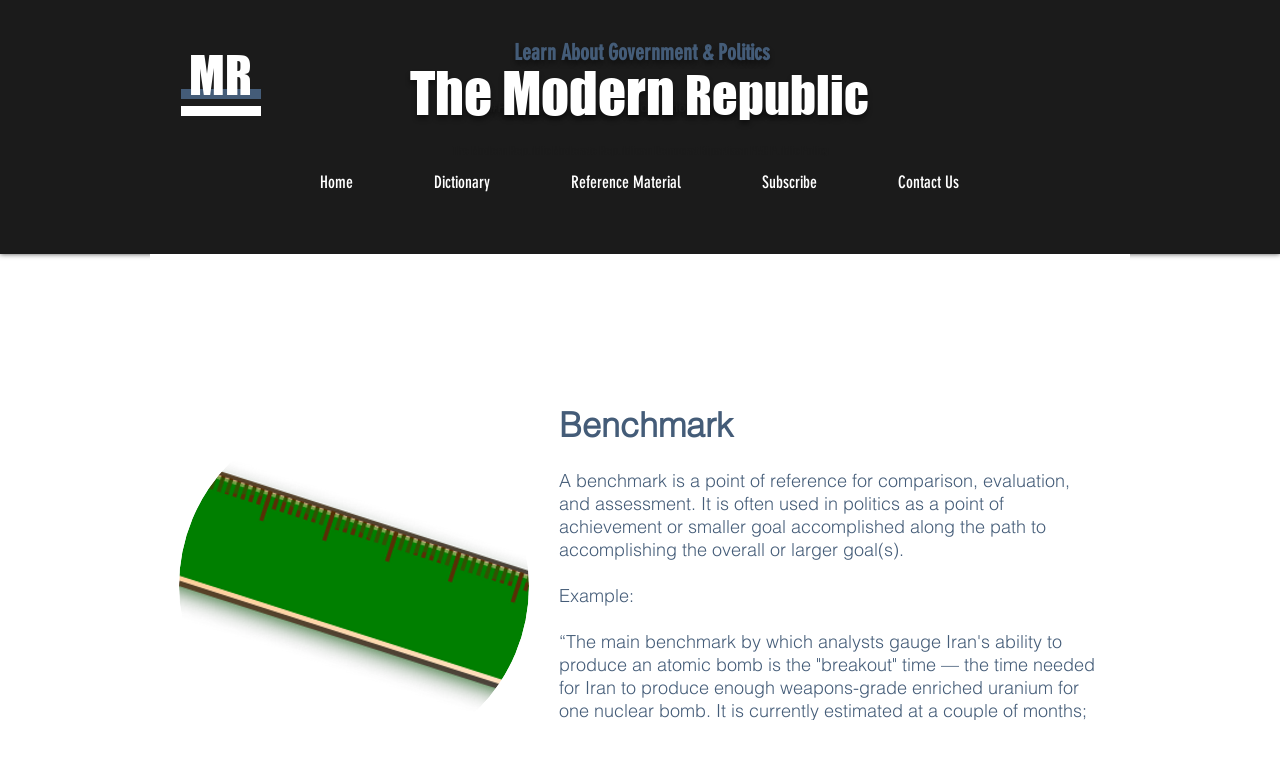

--- FILE ---
content_type: text/html; charset=UTF-8
request_url: https://www.modernrepublic.org/benchmark
body_size: 218368
content:
<!DOCTYPE html>
<html lang="en">
<head>
  
  <!-- SEO Tags -->
  <title>Definition Benchmark | U.S. | The Modern Republic</title>
  <meta name="description" content="Dictionary: A benchmark is a point of reference for comparison, evaluation, and assessment. It is often used in politics as a point of achievement or smaller..."/>
  <link rel="canonical" href="https://www.modernrepublic.org/benchmark"/>
  <meta property="og:title" content="Definition Benchmark | U.S. | The Modern Republic"/>
  <meta property="og:description" content="Dictionary: A benchmark is a point of reference for comparison, evaluation, and assessment. It is often used in politics as a point of achievement or smaller..."/>
  <meta property="og:image" content="https://static.wixstatic.com/media/acf582_f3b4c917c70d46afa86c5e810c7b53da%7Emv2_d_4000_4000_s_4_2.jpg/v1/fit/w_2500,h_1330,al_c/acf582_f3b4c917c70d46afa86c5e810c7b53da%7Emv2_d_4000_4000_s_4_2.jpg"/>
  <meta property="og:image:width" content="2500"/>
  <meta property="og:image:height" content="1330"/>
  <meta property="og:url" content="https://www.modernrepublic.org/benchmark"/>
  <meta property="og:site_name" content="modern-republic"/>
  <meta property="og:type" content="website"/>
  <meta name="fb_admins_meta_tag" content="KatherineSchoonover"/>
  <meta name="google-site-verification" content="czzKh5-sM0LhhRx6FPZph743v972ibOhqnNcv_AnzqY"/>
  <meta name="keywords" content="congress, define, definition, dictionary, government, modern, policy, politics, reference, republic"/>
  <meta property="fb:admins" content="KatherineSchoonover"/>
  <meta name="twitter:card" content="summary_large_image"/>
  <meta name="twitter:title" content="Definition Benchmark | U.S. | The Modern Republic"/>
  <meta name="twitter:description" content="Dictionary: A benchmark is a point of reference for comparison, evaluation, and assessment. It is often used in politics as a point of achievement or smaller..."/>
  <meta name="twitter:image" content="https://static.wixstatic.com/media/acf582_f3b4c917c70d46afa86c5e810c7b53da%7Emv2_d_4000_4000_s_4_2.jpg/v1/fit/w_2500,h_1330,al_c/acf582_f3b4c917c70d46afa86c5e810c7b53da%7Emv2_d_4000_4000_s_4_2.jpg"/>

  
  <meta charset='utf-8'>
  <meta name="viewport" content="width=device-width, initial-scale=1" id="wixDesktopViewport" />
  <meta http-equiv="X-UA-Compatible" content="IE=edge">
  <meta name="generator" content="Wix.com Website Builder"/>

  <link rel="icon" sizes="192x192" href="https://static.wixstatic.com/media/acf582_f3b4c917c70d46afa86c5e810c7b53da%7Emv2_d_4000_4000_s_4_2.jpg/v1/fill/w_192%2Ch_192%2Clg_1%2Cusm_0.66_1.00_0.01/acf582_f3b4c917c70d46afa86c5e810c7b53da%7Emv2_d_4000_4000_s_4_2.jpg" type="image/jpeg"/>
  <link rel="shortcut icon" href="https://static.wixstatic.com/media/acf582_f3b4c917c70d46afa86c5e810c7b53da%7Emv2_d_4000_4000_s_4_2.jpg/v1/fill/w_192%2Ch_192%2Clg_1%2Cusm_0.66_1.00_0.01/acf582_f3b4c917c70d46afa86c5e810c7b53da%7Emv2_d_4000_4000_s_4_2.jpg" type="image/jpeg"/>
  <link rel="apple-touch-icon" href="https://static.wixstatic.com/media/acf582_f3b4c917c70d46afa86c5e810c7b53da%7Emv2_d_4000_4000_s_4_2.jpg/v1/fill/w_180%2Ch_180%2Clg_1%2Cusm_0.66_1.00_0.01/acf582_f3b4c917c70d46afa86c5e810c7b53da%7Emv2_d_4000_4000_s_4_2.jpg" type="image/jpeg"/>

  <!-- Safari Pinned Tab Icon -->
  <!-- <link rel="mask-icon" href="https://static.wixstatic.com/media/acf582_f3b4c917c70d46afa86c5e810c7b53da%7Emv2_d_4000_4000_s_4_2.jpg/v1/fill/w_192%2Ch_192%2Clg_1%2Cusm_0.66_1.00_0.01/acf582_f3b4c917c70d46afa86c5e810c7b53da%7Emv2_d_4000_4000_s_4_2.jpg"> -->

  <!-- Original trials -->
  


  <!-- Segmenter Polyfill -->
  <script>
    if (!window.Intl || !window.Intl.Segmenter) {
      (function() {
        var script = document.createElement('script');
        script.src = 'https://static.parastorage.com/unpkg/@formatjs/intl-segmenter@11.7.10/polyfill.iife.js';
        document.head.appendChild(script);
      })();
    }
  </script>

  <!-- Legacy Polyfills -->
  <script nomodule="" src="https://static.parastorage.com/unpkg/core-js-bundle@3.2.1/minified.js"></script>
  <script nomodule="" src="https://static.parastorage.com/unpkg/focus-within-polyfill@5.0.9/dist/focus-within-polyfill.js"></script>

  <!-- Performance API Polyfills -->
  <script>
  (function () {
    var noop = function noop() {};
    if ("performance" in window === false) {
      window.performance = {};
    }
    window.performance.mark = performance.mark || noop;
    window.performance.measure = performance.measure || noop;
    if ("now" in window.performance === false) {
      var nowOffset = Date.now();
      if (performance.timing && performance.timing.navigationStart) {
        nowOffset = performance.timing.navigationStart;
      }
      window.performance.now = function now() {
        return Date.now() - nowOffset;
      };
    }
  })();
  </script>

  <!-- Globals Definitions -->
  <script>
    (function () {
      var now = Date.now()
      window.initialTimestamps = {
        initialTimestamp: now,
        initialRequestTimestamp: Math.round(performance.timeOrigin ? performance.timeOrigin : now - performance.now())
      }

      window.thunderboltTag = "libs-releases-GA-local"
      window.thunderboltVersion = "1.16780.0"
    })();
  </script>

  <!-- Essential Viewer Model -->
  <script type="application/json" id="wix-essential-viewer-model">{"fleetConfig":{"fleetName":"thunderbolt-seo-renderer","type":"GA","code":0},"mode":{"qa":false,"enableTestApi":false,"debug":false,"ssrIndicator":false,"ssrOnly":false,"siteAssetsFallback":"enable","versionIndicator":false},"componentsLibrariesTopology":[{"artifactId":"editor-elements","namespace":"wixui","url":"https:\/\/static.parastorage.com\/services\/editor-elements\/1.14852.0"},{"artifactId":"editor-elements","namespace":"dsgnsys","url":"https:\/\/static.parastorage.com\/services\/editor-elements\/1.14852.0"}],"siteFeaturesConfigs":{"sessionManager":{"isRunningInDifferentSiteContext":false}},"language":{"userLanguage":"en"},"siteAssets":{"clientTopology":{"mediaRootUrl":"https:\/\/static.wixstatic.com","staticMediaUrl":"https:\/\/static.wixstatic.com\/media","moduleRepoUrl":"https:\/\/static.parastorage.com\/unpkg","fileRepoUrl":"https:\/\/static.parastorage.com\/services","viewerAppsUrl":"https:\/\/viewer-apps.parastorage.com","viewerAssetsUrl":"https:\/\/viewer-assets.parastorage.com","siteAssetsUrl":"https:\/\/siteassets.parastorage.com","pageJsonServerUrls":["https:\/\/pages.parastorage.com","https:\/\/staticorigin.wixstatic.com","https:\/\/www.modernrepublic.org","https:\/\/fallback.wix.com\/wix-html-editor-pages-webapp\/page"],"pathOfTBModulesInFileRepoForFallback":"wix-thunderbolt\/dist\/"}},"siteFeatures":["accessibility","appMonitoring","assetsLoader","businessLogger","captcha","clickHandlerRegistrar","codeEmbed","commonConfig","componentsLoader","componentsRegistry","consentPolicy","cyclicTabbing","domSelectors","dynamicPages","environmentWixCodeSdk","environment","lightbox","locationWixCodeSdk","mpaNavigation","navigationManager","navigationPhases","ooi","pages","panorama","passwordProtectedPage","protectedPages","renderer","reporter","routerFetch","router","scrollRestoration","seoWixCodeSdk","seo","sessionManager","siteMembersWixCodeSdk","siteMembers","siteScrollBlocker","siteWixCodeSdk","speculationRules","ssrCache","stores","structureApi","thunderboltInitializer","tpaCommons","translations","usedPlatformApis","warmupData","windowMessageRegistrar","windowWixCodeSdk","wixCustomElementComponent","wixEmbedsApi","componentsReact","platform"],"site":{"externalBaseUrl":"https:\/\/www.modernrepublic.org","isSEO":true},"media":{"staticMediaUrl":"https:\/\/static.wixstatic.com\/media","mediaRootUrl":"https:\/\/static.wixstatic.com\/","staticVideoUrl":"https:\/\/video.wixstatic.com\/"},"requestUrl":"https:\/\/www.modernrepublic.org\/benchmark","rollout":{"siteAssetsVersionsRollout":false,"isDACRollout":0,"isTBRollout":false},"commonConfig":{"brand":"wix","host":"VIEWER","bsi":"","consentPolicy":{},"consentPolicyHeader":{},"siteRevision":"6174","renderingFlow":"NONE","language":"en","locale":"en-us"},"interactionSampleRatio":0.01,"dynamicModelUrl":"https:\/\/www.modernrepublic.org\/_api\/v2\/dynamicmodel","accessTokensUrl":"https:\/\/www.modernrepublic.org\/_api\/v1\/access-tokens","isExcludedFromSecurityExperiments":false,"experiments":{"specs.thunderbolt.hardenFetchAndXHR":true,"specs.thunderbolt.securityExperiments":true}}</script>
  <script>window.viewerModel = JSON.parse(document.getElementById('wix-essential-viewer-model').textContent)</script>

  <script>
    window.commonConfig = viewerModel.commonConfig
  </script>

  
  <!-- BEGIN handleAccessTokens bundle -->

  <script data-url="https://static.parastorage.com/services/wix-thunderbolt/dist/handleAccessTokens.inline.4f2f9a53.bundle.min.js">(()=>{"use strict";function e(e){let{context:o,property:r,value:n,enumerable:i=!0}=e,c=e.get,l=e.set;if(!r||void 0===n&&!c&&!l)return new Error("property and value are required");let a=o||globalThis,s=a?.[r],u={};if(void 0!==n)u.value=n;else{if(c){let e=t(c);e&&(u.get=e)}if(l){let e=t(l);e&&(u.set=e)}}let p={...u,enumerable:i||!1,configurable:!1};void 0!==n&&(p.writable=!1);try{Object.defineProperty(a,r,p)}catch(e){return e instanceof TypeError?s:e}return s}function t(e,t){return"function"==typeof e?e:!0===e?.async&&"function"==typeof e.func?t?async function(t){return e.func(t)}:async function(){return e.func()}:"function"==typeof e?.func?e.func:void 0}try{e({property:"strictDefine",value:e})}catch{}try{e({property:"defineStrictObject",value:r})}catch{}try{e({property:"defineStrictMethod",value:n})}catch{}var o=["toString","toLocaleString","valueOf","constructor","prototype"];function r(t){let{context:n,property:c,propertiesToExclude:l=[],skipPrototype:a=!1,hardenPrototypePropertiesToExclude:s=[]}=t;if(!c)return new Error("property is required");let u=(n||globalThis)[c],p={},f=i(n,c);u&&("object"==typeof u||"function"==typeof u)&&Reflect.ownKeys(u).forEach(t=>{if(!l.includes(t)&&!o.includes(t)){let o=i(u,t);if(o&&(o.writable||o.configurable)){let{value:r,get:n,set:i,enumerable:c=!1}=o,l={};void 0!==r?l.value=r:n?l.get=n:i&&(l.set=i);try{let o=e({context:u,property:t,...l,enumerable:c});p[t]=o}catch(e){if(!(e instanceof TypeError))throw e;try{p[t]=o.value||o.get||o.set}catch{}}}}});let d={originalObject:u,originalProperties:p};if(!a&&void 0!==u?.prototype){let e=r({context:u,property:"prototype",propertiesToExclude:s,skipPrototype:!0});e instanceof Error||(d.originalPrototype=e?.originalObject,d.originalPrototypeProperties=e?.originalProperties)}return e({context:n,property:c,value:u,enumerable:f?.enumerable}),d}function n(t,o){let r=(o||globalThis)[t],n=i(o||globalThis,t);return r&&n&&(n.writable||n.configurable)?(Object.freeze(r),e({context:globalThis,property:t,value:r})):r}function i(e,t){if(e&&t)try{return Reflect.getOwnPropertyDescriptor(e,t)}catch{return}}function c(e){if("string"!=typeof e)return e;try{return decodeURIComponent(e).toLowerCase().trim()}catch{return e.toLowerCase().trim()}}function l(e,t){let o="";if("string"==typeof e)o=e.split("=")[0]?.trim()||"";else{if(!e||"string"!=typeof e.name)return!1;o=e.name}return t.has(c(o)||"")}function a(e,t){let o;return o="string"==typeof e?e.split(";").map(e=>e.trim()).filter(e=>e.length>0):e||[],o.filter(e=>!l(e,t))}var s=null;function u(){return null===s&&(s=typeof Document>"u"?void 0:Object.getOwnPropertyDescriptor(Document.prototype,"cookie")),s}function p(t,o){if(!globalThis?.cookieStore)return;let r=globalThis.cookieStore.get.bind(globalThis.cookieStore),n=globalThis.cookieStore.getAll.bind(globalThis.cookieStore),i=globalThis.cookieStore.set.bind(globalThis.cookieStore),c=globalThis.cookieStore.delete.bind(globalThis.cookieStore);return e({context:globalThis.CookieStore.prototype,property:"get",value:async function(e){return l(("string"==typeof e?e:e.name)||"",t)?null:r.call(this,e)},enumerable:!0}),e({context:globalThis.CookieStore.prototype,property:"getAll",value:async function(){return a(await n.apply(this,Array.from(arguments)),t)},enumerable:!0}),e({context:globalThis.CookieStore.prototype,property:"set",value:async function(){let e=Array.from(arguments);if(!l(1===e.length?e[0].name:e[0],t))return i.apply(this,e);o&&console.warn(o)},enumerable:!0}),e({context:globalThis.CookieStore.prototype,property:"delete",value:async function(){let e=Array.from(arguments);if(!l(1===e.length?e[0].name:e[0],t))return c.apply(this,e)},enumerable:!0}),e({context:globalThis.cookieStore,property:"prototype",value:globalThis.CookieStore.prototype,enumerable:!1}),e({context:globalThis,property:"cookieStore",value:globalThis.cookieStore,enumerable:!0}),{get:r,getAll:n,set:i,delete:c}}var f=["TextEncoder","TextDecoder","XMLHttpRequestEventTarget","EventTarget","URL","JSON","Reflect","Object","Array","Map","Set","WeakMap","WeakSet","Promise","Symbol","Error"],d=["addEventListener","removeEventListener","dispatchEvent","encodeURI","encodeURIComponent","decodeURI","decodeURIComponent"];const y=(e,t)=>{try{const o=t?t.get.call(document):document.cookie;return o.split(";").map(e=>e.trim()).filter(t=>t?.startsWith(e))[0]?.split("=")[1]}catch(e){return""}},g=(e="",t="",o="/")=>`${e}=; ${t?`domain=${t};`:""} max-age=0; path=${o}; expires=Thu, 01 Jan 1970 00:00:01 GMT`;function m(){(function(){if("undefined"!=typeof window){const e=performance.getEntriesByType("navigation")[0];return"back_forward"===(e?.type||"")}return!1})()&&function(){const{counter:e}=function(){const e=b("getItem");if(e){const[t,o]=e.split("-"),r=o?parseInt(o,10):0;if(r>=3){const e=t?Number(t):0;if(Date.now()-e>6e4)return{counter:0}}return{counter:r}}return{counter:0}}();e<3?(!function(e=1){b("setItem",`${Date.now()}-${e}`)}(e+1),window.location.reload()):console.error("ATS: Max reload attempts reached")}()}function b(e,t){try{return sessionStorage[e]("reload",t||"")}catch(e){console.error("ATS: Error calling sessionStorage:",e)}}const h="client-session-bind",v="sec-fetch-unsupported",{experiments:w}=window.viewerModel,T=[h,"client-binding",v,"svSession","smSession","server-session-bind","wixSession2","wixSession3"].map(e=>e.toLowerCase()),{cookie:S}=function(t,o){let r=new Set(t);return e({context:document,property:"cookie",set:{func:e=>function(e,t,o,r){let n=u(),i=c(t.split(";")[0]||"")||"";[...o].every(e=>!i.startsWith(e.toLowerCase()))&&n?.set?n.set.call(e,t):r&&console.warn(r)}(document,e,r,o)},get:{func:()=>function(e,t){let o=u();if(!o?.get)throw new Error("Cookie descriptor or getter not available");return a(o.get.call(e),t).join("; ")}(document,r)},enumerable:!0}),{cookieStore:p(r,o),cookie:u()}}(T),k="tbReady",x="security_overrideGlobals",{experiments:E,siteFeaturesConfigs:C,accessTokensUrl:P}=window.viewerModel,R=P,M={},O=(()=>{const e=y(h,S);if(w["specs.thunderbolt.browserCacheReload"]){y(v,S)||e?b("removeItem"):m()}return(()=>{const e=g(h),t=g(h,location.hostname);S.set.call(document,e),S.set.call(document,t)})(),e})();O&&(M["client-binding"]=O);const D=fetch;addEventListener(k,function e(t){const{logger:o}=t.detail;try{window.tb.init({fetch:D,fetchHeaders:M})}catch(e){const t=new Error("TB003");o.meter(`${x}_${t.message}`,{paramsOverrides:{errorType:x,eventString:t.message}}),window?.viewerModel?.mode.debug&&console.error(e)}finally{removeEventListener(k,e)}}),E["specs.thunderbolt.hardenFetchAndXHR"]||(window.fetchDynamicModel=()=>C.sessionManager.isRunningInDifferentSiteContext?Promise.resolve({}):fetch(R,{credentials:"same-origin",headers:M}).then(function(e){if(!e.ok)throw new Error(`[${e.status}]${e.statusText}`);return e.json()}),window.dynamicModelPromise=window.fetchDynamicModel())})();
//# sourceMappingURL=https://static.parastorage.com/services/wix-thunderbolt/dist/handleAccessTokens.inline.4f2f9a53.bundle.min.js.map</script>

<!-- END handleAccessTokens bundle -->

<!-- BEGIN overrideGlobals bundle -->

<script data-url="https://static.parastorage.com/services/wix-thunderbolt/dist/overrideGlobals.inline.ec13bfcf.bundle.min.js">(()=>{"use strict";function e(e){let{context:r,property:o,value:n,enumerable:i=!0}=e,c=e.get,a=e.set;if(!o||void 0===n&&!c&&!a)return new Error("property and value are required");let l=r||globalThis,u=l?.[o],s={};if(void 0!==n)s.value=n;else{if(c){let e=t(c);e&&(s.get=e)}if(a){let e=t(a);e&&(s.set=e)}}let p={...s,enumerable:i||!1,configurable:!1};void 0!==n&&(p.writable=!1);try{Object.defineProperty(l,o,p)}catch(e){return e instanceof TypeError?u:e}return u}function t(e,t){return"function"==typeof e?e:!0===e?.async&&"function"==typeof e.func?t?async function(t){return e.func(t)}:async function(){return e.func()}:"function"==typeof e?.func?e.func:void 0}try{e({property:"strictDefine",value:e})}catch{}try{e({property:"defineStrictObject",value:o})}catch{}try{e({property:"defineStrictMethod",value:n})}catch{}var r=["toString","toLocaleString","valueOf","constructor","prototype"];function o(t){let{context:n,property:c,propertiesToExclude:a=[],skipPrototype:l=!1,hardenPrototypePropertiesToExclude:u=[]}=t;if(!c)return new Error("property is required");let s=(n||globalThis)[c],p={},f=i(n,c);s&&("object"==typeof s||"function"==typeof s)&&Reflect.ownKeys(s).forEach(t=>{if(!a.includes(t)&&!r.includes(t)){let r=i(s,t);if(r&&(r.writable||r.configurable)){let{value:o,get:n,set:i,enumerable:c=!1}=r,a={};void 0!==o?a.value=o:n?a.get=n:i&&(a.set=i);try{let r=e({context:s,property:t,...a,enumerable:c});p[t]=r}catch(e){if(!(e instanceof TypeError))throw e;try{p[t]=r.value||r.get||r.set}catch{}}}}});let d={originalObject:s,originalProperties:p};if(!l&&void 0!==s?.prototype){let e=o({context:s,property:"prototype",propertiesToExclude:u,skipPrototype:!0});e instanceof Error||(d.originalPrototype=e?.originalObject,d.originalPrototypeProperties=e?.originalProperties)}return e({context:n,property:c,value:s,enumerable:f?.enumerable}),d}function n(t,r){let o=(r||globalThis)[t],n=i(r||globalThis,t);return o&&n&&(n.writable||n.configurable)?(Object.freeze(o),e({context:globalThis,property:t,value:o})):o}function i(e,t){if(e&&t)try{return Reflect.getOwnPropertyDescriptor(e,t)}catch{return}}function c(e){if("string"!=typeof e)return e;try{return decodeURIComponent(e).toLowerCase().trim()}catch{return e.toLowerCase().trim()}}function a(e,t){return e instanceof Headers?e.forEach((r,o)=>{l(o,t)||e.delete(o)}):Object.keys(e).forEach(r=>{l(r,t)||delete e[r]}),e}function l(e,t){return!t.has(c(e)||"")}function u(e,t){let r=!0,o=function(e){let t,r;if(globalThis.Request&&e instanceof Request)t=e.url;else{if("function"!=typeof e?.toString)throw new Error("Unsupported type for url");t=e.toString()}try{return new URL(t).pathname}catch{return r=t.replace(/#.+/gi,"").split("?").shift(),r.startsWith("/")?r:`/${r}`}}(e),n=c(o);return n&&t.some(e=>n.includes(e))&&(r=!1),r}function s(t,r,o){let n=fetch,i=XMLHttpRequest,c=new Set(r);function s(){let e=new i,r=e.open,n=e.setRequestHeader;return e.open=function(){let n=Array.from(arguments),i=n[1];if(n.length<2||u(i,t))return r.apply(e,n);throw new Error(o||`Request not allowed for path ${i}`)},e.setRequestHeader=function(t,r){l(decodeURIComponent(t),c)&&n.call(e,t,r)},e}return e({property:"fetch",value:function(){let e=function(e,t){return globalThis.Request&&e[0]instanceof Request&&e[0]?.headers?a(e[0].headers,t):e[1]?.headers&&a(e[1].headers,t),e}(arguments,c);return u(arguments[0],t)?n.apply(globalThis,Array.from(e)):new Promise((e,t)=>{t(new Error(o||`Request not allowed for path ${arguments[0]}`))})},enumerable:!0}),e({property:"XMLHttpRequest",value:s,enumerable:!0}),Object.keys(i).forEach(e=>{s[e]=i[e]}),{fetch:n,XMLHttpRequest:i}}var p=["TextEncoder","TextDecoder","XMLHttpRequestEventTarget","EventTarget","URL","JSON","Reflect","Object","Array","Map","Set","WeakMap","WeakSet","Promise","Symbol","Error"],f=["addEventListener","removeEventListener","dispatchEvent","encodeURI","encodeURIComponent","decodeURI","decodeURIComponent"];const d=function(){let t=globalThis.open,r=document.open;function o(e,r,o){let n="string"!=typeof e,i=t.call(window,e,r,o);return n||e&&function(e){return e.startsWith("//")&&/(?:[a-z0-9](?:[a-z0-9-]{0,61}[a-z0-9])?\.)+[a-z0-9][a-z0-9-]{0,61}[a-z0-9]/g.test(`${location.protocol}:${e}`)&&(e=`${location.protocol}${e}`),!e.startsWith("http")||new URL(e).hostname===location.hostname}(e)?{}:i}return e({property:"open",value:o,context:globalThis,enumerable:!0}),e({property:"open",value:function(e,t,n){return e?o(e,t,n):r.call(document,e||"",t||"",n||"")},context:document,enumerable:!0}),{open:t,documentOpen:r}},y=function(){let t=document.createElement,r=Element.prototype.setAttribute,o=Element.prototype.setAttributeNS;return e({property:"createElement",context:document,value:function(n,i){let a=t.call(document,n,i);if("iframe"===c(n)){e({property:"srcdoc",context:a,get:()=>"",set:()=>{console.warn("`srcdoc` is not allowed in iframe elements.")}});let t=function(e,t){"srcdoc"!==e.toLowerCase()?r.call(a,e,t):console.warn("`srcdoc` attribute is not allowed to be set.")},n=function(e,t,r){"srcdoc"!==t.toLowerCase()?o.call(a,e,t,r):console.warn("`srcdoc` attribute is not allowed to be set.")};a.setAttribute=t,a.setAttributeNS=n}return a},enumerable:!0}),{createElement:t,setAttribute:r,setAttributeNS:o}},m=["client-binding"],b=["/_api/v1/access-tokens","/_api/v2/dynamicmodel","/_api/one-app-session-web/v3/businesses"],h=function(){let t=setTimeout,r=setInterval;return o("setTimeout",0,globalThis),o("setInterval",0,globalThis),{setTimeout:t,setInterval:r};function o(t,r,o){let n=o||globalThis,i=n[t];if(!i||"function"!=typeof i)throw new Error(`Function ${t} not found or is not a function`);e({property:t,value:function(){let e=Array.from(arguments);if("string"!=typeof e[r])return i.apply(n,e);console.warn(`Calling ${t} with a String Argument at index ${r} is not allowed`)},context:o,enumerable:!0})}},v=function(){if(navigator&&"serviceWorker"in navigator){let t=navigator.serviceWorker.register;return e({context:navigator.serviceWorker,property:"register",value:function(){console.log("Service worker registration is not allowed")},enumerable:!0}),{register:t}}return{}};performance.mark("overrideGlobals started");const{isExcludedFromSecurityExperiments:g,experiments:w}=window.viewerModel,E=!g&&w["specs.thunderbolt.securityExperiments"];try{d(),E&&y(),w["specs.thunderbolt.hardenFetchAndXHR"]&&E&&s(b,m),v(),(e=>{let t=[],r=[];r=r.concat(["TextEncoder","TextDecoder"]),e&&(r=r.concat(["XMLHttpRequestEventTarget","EventTarget"])),r=r.concat(["URL","JSON"]),e&&(t=t.concat(["addEventListener","removeEventListener"])),t=t.concat(["encodeURI","encodeURIComponent","decodeURI","decodeURIComponent"]),r=r.concat(["String","Number"]),e&&r.push("Object"),r=r.concat(["Reflect"]),t.forEach(e=>{n(e),["addEventListener","removeEventListener"].includes(e)&&n(e,document)}),r.forEach(e=>{o({property:e})})})(E),E&&h()}catch(e){window?.viewerModel?.mode.debug&&console.error(e);const t=new Error("TB006");window.fedops?.reportError(t,"security_overrideGlobals"),window.Sentry?window.Sentry.captureException(t):globalThis.defineStrictProperty("sentryBuffer",[t],window,!1)}performance.mark("overrideGlobals ended")})();
//# sourceMappingURL=https://static.parastorage.com/services/wix-thunderbolt/dist/overrideGlobals.inline.ec13bfcf.bundle.min.js.map</script>

<!-- END overrideGlobals bundle -->


  
  <script>
    window.commonConfig = viewerModel.commonConfig

	
  </script>

  <!-- Initial CSS -->
  <style data-url="https://static.parastorage.com/services/wix-thunderbolt/dist/main.347af09f.min.css">@keyframes slide-horizontal-new{0%{transform:translateX(100%)}}@keyframes slide-horizontal-old{80%{opacity:1}to{opacity:0;transform:translateX(-100%)}}@keyframes slide-vertical-new{0%{transform:translateY(-100%)}}@keyframes slide-vertical-old{80%{opacity:1}to{opacity:0;transform:translateY(100%)}}@keyframes out-in-new{0%{opacity:0}}@keyframes out-in-old{to{opacity:0}}:root:active-view-transition{view-transition-name:none}::view-transition{pointer-events:none}:root:active-view-transition::view-transition-new(page-group),:root:active-view-transition::view-transition-old(page-group){animation-duration:.6s;cursor:wait;pointer-events:all}:root:active-view-transition-type(SlideHorizontal)::view-transition-old(page-group){animation:slide-horizontal-old .6s cubic-bezier(.83,0,.17,1) forwards;mix-blend-mode:normal}:root:active-view-transition-type(SlideHorizontal)::view-transition-new(page-group){animation:slide-horizontal-new .6s cubic-bezier(.83,0,.17,1) backwards;mix-blend-mode:normal}:root:active-view-transition-type(SlideVertical)::view-transition-old(page-group){animation:slide-vertical-old .6s cubic-bezier(.83,0,.17,1) forwards;mix-blend-mode:normal}:root:active-view-transition-type(SlideVertical)::view-transition-new(page-group){animation:slide-vertical-new .6s cubic-bezier(.83,0,.17,1) backwards;mix-blend-mode:normal}:root:active-view-transition-type(OutIn)::view-transition-old(page-group){animation:out-in-old .35s cubic-bezier(.22,1,.36,1) forwards}:root:active-view-transition-type(OutIn)::view-transition-new(page-group){animation:out-in-new .35s cubic-bezier(.64,0,.78,0) .35s backwards}@media(prefers-reduced-motion:reduce){::view-transition-group(*),::view-transition-new(*),::view-transition-old(*){animation:none!important}}body,html{background:transparent;border:0;margin:0;outline:0;padding:0;vertical-align:baseline}body{--scrollbar-width:0px;font-family:Arial,Helvetica,sans-serif;font-size:10px}body,html{height:100%}body{overflow-x:auto;overflow-y:scroll}body:not(.responsive) #site-root{min-width:var(--site-width);width:100%}body:not([data-js-loaded]) [data-hide-prejs]{visibility:hidden}interact-element{display:contents}#SITE_CONTAINER{position:relative}:root{--one-unit:1vw;--section-max-width:9999px;--spx-stopper-max:9999px;--spx-stopper-min:0px;--browser-zoom:1}@supports(-webkit-appearance:none) and (stroke-color:transparent){:root{--safari-sticky-fix:opacity;--experimental-safari-sticky-fix:translateZ(0)}}@supports(container-type:inline-size){:root{--one-unit:1cqw}}[id^=oldHoverBox-]{mix-blend-mode:plus-lighter;transition:opacity .5s ease,visibility .5s ease}[data-mesh-id$=inlineContent-gridContainer]:has(>[id^=oldHoverBox-]){isolation:isolate}</style>
<style data-url="https://static.parastorage.com/services/wix-thunderbolt/dist/main.renderer.9cb0985f.min.css">a,abbr,acronym,address,applet,b,big,blockquote,button,caption,center,cite,code,dd,del,dfn,div,dl,dt,em,fieldset,font,footer,form,h1,h2,h3,h4,h5,h6,header,i,iframe,img,ins,kbd,label,legend,li,nav,object,ol,p,pre,q,s,samp,section,small,span,strike,strong,sub,sup,table,tbody,td,tfoot,th,thead,title,tr,tt,u,ul,var{background:transparent;border:0;margin:0;outline:0;padding:0;vertical-align:baseline}input,select,textarea{box-sizing:border-box;font-family:Helvetica,Arial,sans-serif}ol,ul{list-style:none}blockquote,q{quotes:none}ins{text-decoration:none}del{text-decoration:line-through}table{border-collapse:collapse;border-spacing:0}a{cursor:pointer;text-decoration:none}.testStyles{overflow-y:hidden}.reset-button{-webkit-appearance:none;background:none;border:0;color:inherit;font:inherit;line-height:normal;outline:0;overflow:visible;padding:0;-webkit-user-select:none;-moz-user-select:none;-ms-user-select:none}:focus{outline:none}body.device-mobile-optimized:not(.disable-site-overflow){overflow-x:hidden;overflow-y:scroll}body.device-mobile-optimized:not(.responsive) #SITE_CONTAINER{margin-left:auto;margin-right:auto;overflow-x:visible;position:relative;width:320px}body.device-mobile-optimized:not(.responsive):not(.blockSiteScrolling) #SITE_CONTAINER{margin-top:0}body.device-mobile-optimized>*{max-width:100%!important}body.device-mobile-optimized #site-root{overflow-x:hidden;overflow-y:hidden}@supports(overflow:clip){body.device-mobile-optimized #site-root{overflow-x:clip;overflow-y:clip}}body.device-mobile-non-optimized #SITE_CONTAINER #site-root{overflow-x:clip;overflow-y:clip}body.device-mobile-non-optimized.fullScreenMode{background-color:#5f6360}body.device-mobile-non-optimized.fullScreenMode #MOBILE_ACTIONS_MENU,body.device-mobile-non-optimized.fullScreenMode #SITE_BACKGROUND,body.device-mobile-non-optimized.fullScreenMode #site-root,body.fullScreenMode #WIX_ADS{visibility:hidden}body.fullScreenMode{overflow-x:hidden!important;overflow-y:hidden!important}body.fullScreenMode.device-mobile-optimized #TINY_MENU{opacity:0;pointer-events:none}body.fullScreenMode-scrollable.device-mobile-optimized{overflow-x:hidden!important;overflow-y:auto!important}body.fullScreenMode-scrollable.device-mobile-optimized #masterPage,body.fullScreenMode-scrollable.device-mobile-optimized #site-root{overflow-x:hidden!important;overflow-y:hidden!important}body.fullScreenMode-scrollable.device-mobile-optimized #SITE_BACKGROUND,body.fullScreenMode-scrollable.device-mobile-optimized #masterPage{height:auto!important}body.fullScreenMode-scrollable.device-mobile-optimized #masterPage.mesh-layout{height:0!important}body.blockSiteScrolling,body.siteScrollingBlocked{position:fixed;width:100%}body.blockSiteScrolling #SITE_CONTAINER{margin-top:calc(var(--blocked-site-scroll-margin-top)*-1)}#site-root{margin:0 auto;min-height:100%;position:relative;top:var(--wix-ads-height)}#site-root img:not([src]){visibility:hidden}#site-root svg img:not([src]){visibility:visible}.auto-generated-link{color:inherit}#SCROLL_TO_BOTTOM,#SCROLL_TO_TOP{height:0}.has-click-trigger{cursor:pointer}.fullScreenOverlay{bottom:0;display:flex;justify-content:center;left:0;overflow-y:hidden;position:fixed;right:0;top:-60px;z-index:1005}.fullScreenOverlay>.fullScreenOverlayContent{bottom:0;left:0;margin:0 auto;overflow:hidden;position:absolute;right:0;top:60px;transform:translateZ(0)}[data-mesh-id$=centeredContent],[data-mesh-id$=form],[data-mesh-id$=inlineContent]{pointer-events:none;position:relative}[data-mesh-id$=-gridWrapper],[data-mesh-id$=-rotated-wrapper]{pointer-events:none}[data-mesh-id$=-gridContainer]>*,[data-mesh-id$=-rotated-wrapper]>*,[data-mesh-id$=inlineContent]>:not([data-mesh-id$=-gridContainer]){pointer-events:auto}.device-mobile-optimized #masterPage.mesh-layout #SOSP_CONTAINER_CUSTOM_ID{grid-area:2/1/3/2;-ms-grid-row:2;position:relative}#masterPage.mesh-layout{-ms-grid-rows:max-content max-content min-content max-content;-ms-grid-columns:100%;align-items:start;display:-ms-grid;display:grid;grid-template-columns:100%;grid-template-rows:max-content max-content min-content max-content;justify-content:stretch}#masterPage.mesh-layout #PAGES_CONTAINER,#masterPage.mesh-layout #SITE_FOOTER-placeholder,#masterPage.mesh-layout #SITE_FOOTER_WRAPPER,#masterPage.mesh-layout #SITE_HEADER-placeholder,#masterPage.mesh-layout #SITE_HEADER_WRAPPER,#masterPage.mesh-layout #SOSP_CONTAINER_CUSTOM_ID[data-state~=mobileView],#masterPage.mesh-layout #soapAfterPagesContainer,#masterPage.mesh-layout #soapBeforePagesContainer{-ms-grid-row-align:start;-ms-grid-column-align:start;-ms-grid-column:1}#masterPage.mesh-layout #SITE_HEADER-placeholder,#masterPage.mesh-layout #SITE_HEADER_WRAPPER{grid-area:1/1/2/2;-ms-grid-row:1}#masterPage.mesh-layout #PAGES_CONTAINER,#masterPage.mesh-layout #soapAfterPagesContainer,#masterPage.mesh-layout #soapBeforePagesContainer{grid-area:3/1/4/2;-ms-grid-row:3}#masterPage.mesh-layout #soapAfterPagesContainer,#masterPage.mesh-layout #soapBeforePagesContainer{width:100%}#masterPage.mesh-layout #PAGES_CONTAINER{align-self:stretch}#masterPage.mesh-layout main#PAGES_CONTAINER{display:block}#masterPage.mesh-layout #SITE_FOOTER-placeholder,#masterPage.mesh-layout #SITE_FOOTER_WRAPPER{grid-area:4/1/5/2;-ms-grid-row:4}#masterPage.mesh-layout #SITE_PAGES,#masterPage.mesh-layout [data-mesh-id=PAGES_CONTAINERcenteredContent],#masterPage.mesh-layout [data-mesh-id=PAGES_CONTAINERinlineContent]{height:100%}#masterPage.mesh-layout.desktop>*{width:100%}#masterPage.mesh-layout #PAGES_CONTAINER,#masterPage.mesh-layout #SITE_FOOTER,#masterPage.mesh-layout #SITE_FOOTER_WRAPPER,#masterPage.mesh-layout #SITE_HEADER,#masterPage.mesh-layout #SITE_HEADER_WRAPPER,#masterPage.mesh-layout #SITE_PAGES,#masterPage.mesh-layout #masterPageinlineContent{position:relative}#masterPage.mesh-layout #SITE_HEADER{grid-area:1/1/2/2}#masterPage.mesh-layout #SITE_FOOTER{grid-area:4/1/5/2}#masterPage.mesh-layout.overflow-x-clip #SITE_FOOTER,#masterPage.mesh-layout.overflow-x-clip #SITE_HEADER{overflow-x:clip}[data-z-counter]{z-index:0}[data-z-counter="0"]{z-index:auto}.wixSiteProperties{-webkit-font-smoothing:antialiased;-moz-osx-font-smoothing:grayscale}:root{--wst-button-color-fill-primary:rgb(var(--color_48));--wst-button-color-border-primary:rgb(var(--color_49));--wst-button-color-text-primary:rgb(var(--color_50));--wst-button-color-fill-primary-hover:rgb(var(--color_51));--wst-button-color-border-primary-hover:rgb(var(--color_52));--wst-button-color-text-primary-hover:rgb(var(--color_53));--wst-button-color-fill-primary-disabled:rgb(var(--color_54));--wst-button-color-border-primary-disabled:rgb(var(--color_55));--wst-button-color-text-primary-disabled:rgb(var(--color_56));--wst-button-color-fill-secondary:rgb(var(--color_57));--wst-button-color-border-secondary:rgb(var(--color_58));--wst-button-color-text-secondary:rgb(var(--color_59));--wst-button-color-fill-secondary-hover:rgb(var(--color_60));--wst-button-color-border-secondary-hover:rgb(var(--color_61));--wst-button-color-text-secondary-hover:rgb(var(--color_62));--wst-button-color-fill-secondary-disabled:rgb(var(--color_63));--wst-button-color-border-secondary-disabled:rgb(var(--color_64));--wst-button-color-text-secondary-disabled:rgb(var(--color_65));--wst-color-fill-base-1:rgb(var(--color_36));--wst-color-fill-base-2:rgb(var(--color_37));--wst-color-fill-base-shade-1:rgb(var(--color_38));--wst-color-fill-base-shade-2:rgb(var(--color_39));--wst-color-fill-base-shade-3:rgb(var(--color_40));--wst-color-fill-accent-1:rgb(var(--color_41));--wst-color-fill-accent-2:rgb(var(--color_42));--wst-color-fill-accent-3:rgb(var(--color_43));--wst-color-fill-accent-4:rgb(var(--color_44));--wst-color-fill-background-primary:rgb(var(--color_11));--wst-color-fill-background-secondary:rgb(var(--color_12));--wst-color-text-primary:rgb(var(--color_15));--wst-color-text-secondary:rgb(var(--color_14));--wst-color-action:rgb(var(--color_18));--wst-color-disabled:rgb(var(--color_39));--wst-color-title:rgb(var(--color_45));--wst-color-subtitle:rgb(var(--color_46));--wst-color-line:rgb(var(--color_47));--wst-font-style-h2:var(--font_2);--wst-font-style-h3:var(--font_3);--wst-font-style-h4:var(--font_4);--wst-font-style-h5:var(--font_5);--wst-font-style-h6:var(--font_6);--wst-font-style-body-large:var(--font_7);--wst-font-style-body-medium:var(--font_8);--wst-font-style-body-small:var(--font_9);--wst-font-style-body-x-small:var(--font_10);--wst-color-custom-1:rgb(var(--color_13));--wst-color-custom-2:rgb(var(--color_16));--wst-color-custom-3:rgb(var(--color_17));--wst-color-custom-4:rgb(var(--color_19));--wst-color-custom-5:rgb(var(--color_20));--wst-color-custom-6:rgb(var(--color_21));--wst-color-custom-7:rgb(var(--color_22));--wst-color-custom-8:rgb(var(--color_23));--wst-color-custom-9:rgb(var(--color_24));--wst-color-custom-10:rgb(var(--color_25));--wst-color-custom-11:rgb(var(--color_26));--wst-color-custom-12:rgb(var(--color_27));--wst-color-custom-13:rgb(var(--color_28));--wst-color-custom-14:rgb(var(--color_29));--wst-color-custom-15:rgb(var(--color_30));--wst-color-custom-16:rgb(var(--color_31));--wst-color-custom-17:rgb(var(--color_32));--wst-color-custom-18:rgb(var(--color_33));--wst-color-custom-19:rgb(var(--color_34));--wst-color-custom-20:rgb(var(--color_35))}.wix-presets-wrapper{display:contents}</style>

  <meta name="format-detection" content="telephone=no">
  <meta name="skype_toolbar" content="skype_toolbar_parser_compatible">
  
  

  

  
      <!--pageHtmlEmbeds.head start-->
      <script type="wix/htmlEmbeds" id="pageHtmlEmbeds.head start"></script>
    
      <script data-ad-client="ca-pub-9538952534408370" async src="https://pagead2.googlesyndication.com/pagead/js/adsbygoogle.js"></script>
    
      <script type="wix/htmlEmbeds" id="pageHtmlEmbeds.head end"></script>
      <!--pageHtmlEmbeds.head end-->
  

  <!-- head performance data start -->
  
  <!-- head performance data end -->
  

    


    
<style data-href="https://static.parastorage.com/services/editor-elements-library/dist/thunderbolt/rb_wixui.thunderbolt_bootstrap.a1b00b19.min.css">.cwL6XW{cursor:pointer}.sNF2R0{opacity:0}.hLoBV3{transition:opacity var(--transition-duration) cubic-bezier(.37,0,.63,1)}.Rdf41z,.hLoBV3{opacity:1}.ftlZWo{transition:opacity var(--transition-duration) cubic-bezier(.37,0,.63,1)}.ATGlOr,.ftlZWo{opacity:0}.KQSXD0{transition:opacity var(--transition-duration) cubic-bezier(.64,0,.78,0)}.KQSXD0,.pagQKE{opacity:1}._6zG5H{opacity:0;transition:opacity var(--transition-duration) cubic-bezier(.22,1,.36,1)}.BB49uC{transform:translateX(100%)}.j9xE1V{transition:transform var(--transition-duration) cubic-bezier(.87,0,.13,1)}.ICs7Rs,.j9xE1V{transform:translateX(0)}.DxijZJ{transition:transform var(--transition-duration) cubic-bezier(.87,0,.13,1)}.B5kjYq,.DxijZJ{transform:translateX(-100%)}.cJijIV{transition:transform var(--transition-duration) cubic-bezier(.87,0,.13,1)}.cJijIV,.hOxaWM{transform:translateX(0)}.T9p3fN{transform:translateX(100%);transition:transform var(--transition-duration) cubic-bezier(.87,0,.13,1)}.qDxYJm{transform:translateY(100%)}.aA9V0P{transition:transform var(--transition-duration) cubic-bezier(.87,0,.13,1)}.YPXPAS,.aA9V0P{transform:translateY(0)}.Xf2zsA{transition:transform var(--transition-duration) cubic-bezier(.87,0,.13,1)}.Xf2zsA,.y7Kt7s{transform:translateY(-100%)}.EeUgMu{transition:transform var(--transition-duration) cubic-bezier(.87,0,.13,1)}.EeUgMu,.fdHrtm{transform:translateY(0)}.WIFaG4{transform:translateY(100%);transition:transform var(--transition-duration) cubic-bezier(.87,0,.13,1)}body:not(.responsive) .JsJXaX{overflow-x:clip}:root:active-view-transition .JsJXaX{view-transition-name:page-group}.AnQkDU{display:grid;grid-template-columns:1fr;grid-template-rows:1fr;height:100%}.AnQkDU>div{align-self:stretch!important;grid-area:1/1/2/2;justify-self:stretch!important}.StylableButton2545352419__root{-archetype:box;border:none;box-sizing:border-box;cursor:pointer;display:block;height:100%;min-height:10px;min-width:10px;padding:0;touch-action:manipulation;width:100%}.StylableButton2545352419__root[disabled]{pointer-events:none}.StylableButton2545352419__root:not(:hover):not([disabled]).StylableButton2545352419--hasBackgroundColor{background-color:var(--corvid-background-color)!important}.StylableButton2545352419__root:hover:not([disabled]).StylableButton2545352419--hasHoverBackgroundColor{background-color:var(--corvid-hover-background-color)!important}.StylableButton2545352419__root:not(:hover)[disabled].StylableButton2545352419--hasDisabledBackgroundColor{background-color:var(--corvid-disabled-background-color)!important}.StylableButton2545352419__root:not(:hover):not([disabled]).StylableButton2545352419--hasBorderColor{border-color:var(--corvid-border-color)!important}.StylableButton2545352419__root:hover:not([disabled]).StylableButton2545352419--hasHoverBorderColor{border-color:var(--corvid-hover-border-color)!important}.StylableButton2545352419__root:not(:hover)[disabled].StylableButton2545352419--hasDisabledBorderColor{border-color:var(--corvid-disabled-border-color)!important}.StylableButton2545352419__root.StylableButton2545352419--hasBorderRadius{border-radius:var(--corvid-border-radius)!important}.StylableButton2545352419__root.StylableButton2545352419--hasBorderWidth{border-width:var(--corvid-border-width)!important}.StylableButton2545352419__root:not(:hover):not([disabled]).StylableButton2545352419--hasColor,.StylableButton2545352419__root:not(:hover):not([disabled]).StylableButton2545352419--hasColor .StylableButton2545352419__label{color:var(--corvid-color)!important}.StylableButton2545352419__root:hover:not([disabled]).StylableButton2545352419--hasHoverColor,.StylableButton2545352419__root:hover:not([disabled]).StylableButton2545352419--hasHoverColor .StylableButton2545352419__label{color:var(--corvid-hover-color)!important}.StylableButton2545352419__root:not(:hover)[disabled].StylableButton2545352419--hasDisabledColor,.StylableButton2545352419__root:not(:hover)[disabled].StylableButton2545352419--hasDisabledColor .StylableButton2545352419__label{color:var(--corvid-disabled-color)!important}.StylableButton2545352419__link{-archetype:box;box-sizing:border-box;color:#000;text-decoration:none}.StylableButton2545352419__container{align-items:center;display:flex;flex-basis:auto;flex-direction:row;flex-grow:1;height:100%;justify-content:center;overflow:hidden;transition:all .2s ease,visibility 0s;width:100%}.StylableButton2545352419__label{-archetype:text;-controller-part-type:LayoutChildDisplayDropdown,LayoutFlexChildSpacing(first);max-width:100%;min-width:1.8em;overflow:hidden;text-align:center;text-overflow:ellipsis;transition:inherit;white-space:nowrap}.StylableButton2545352419__root.StylableButton2545352419--isMaxContent .StylableButton2545352419__label{text-overflow:unset}.StylableButton2545352419__root.StylableButton2545352419--isWrapText .StylableButton2545352419__label{min-width:10px;overflow-wrap:break-word;white-space:break-spaces;word-break:break-word}.StylableButton2545352419__icon{-archetype:icon;-controller-part-type:LayoutChildDisplayDropdown,LayoutFlexChildSpacing(last);flex-shrink:0;height:50px;min-width:1px;transition:inherit}.StylableButton2545352419__icon.StylableButton2545352419--override{display:block!important}.StylableButton2545352419__icon svg,.StylableButton2545352419__icon>span{display:flex;height:inherit;width:inherit}.StylableButton2545352419__root:not(:hover):not([disalbed]).StylableButton2545352419--hasIconColor .StylableButton2545352419__icon svg{fill:var(--corvid-icon-color)!important;stroke:var(--corvid-icon-color)!important}.StylableButton2545352419__root:hover:not([disabled]).StylableButton2545352419--hasHoverIconColor .StylableButton2545352419__icon svg{fill:var(--corvid-hover-icon-color)!important;stroke:var(--corvid-hover-icon-color)!important}.StylableButton2545352419__root:not(:hover)[disabled].StylableButton2545352419--hasDisabledIconColor .StylableButton2545352419__icon svg{fill:var(--corvid-disabled-icon-color)!important;stroke:var(--corvid-disabled-icon-color)!important}.aeyn4z{bottom:0;left:0;position:absolute;right:0;top:0}.qQrFOK{cursor:pointer}.VDJedC{-webkit-tap-highlight-color:rgba(0,0,0,0);fill:var(--corvid-fill-color,var(--fill));fill-opacity:var(--fill-opacity);stroke:var(--corvid-stroke-color,var(--stroke));stroke-opacity:var(--stroke-opacity);stroke-width:var(--stroke-width);filter:var(--drop-shadow,none);opacity:var(--opacity);transform:var(--flip)}.VDJedC,.VDJedC svg{bottom:0;left:0;position:absolute;right:0;top:0}.VDJedC svg{height:var(--svg-calculated-height,100%);margin:auto;padding:var(--svg-calculated-padding,0);width:var(--svg-calculated-width,100%)}.VDJedC svg:not([data-type=ugc]){overflow:visible}.l4CAhn *{vector-effect:non-scaling-stroke}.Z_l5lU{-webkit-text-size-adjust:100%;-moz-text-size-adjust:100%;text-size-adjust:100%}ol.font_100,ul.font_100{color:#080808;font-family:"Arial, Helvetica, sans-serif",serif;font-size:10px;font-style:normal;font-variant:normal;font-weight:400;letter-spacing:normal;line-height:normal;margin:0;text-decoration:none}ol.font_100 li,ul.font_100 li{margin-bottom:12px}ol.wix-list-text-align,ul.wix-list-text-align{list-style-position:inside}ol.wix-list-text-align h1,ol.wix-list-text-align h2,ol.wix-list-text-align h3,ol.wix-list-text-align h4,ol.wix-list-text-align h5,ol.wix-list-text-align h6,ol.wix-list-text-align p,ul.wix-list-text-align h1,ul.wix-list-text-align h2,ul.wix-list-text-align h3,ul.wix-list-text-align h4,ul.wix-list-text-align h5,ul.wix-list-text-align h6,ul.wix-list-text-align p{display:inline}.HQSswv{cursor:pointer}.yi6otz{clip:rect(0 0 0 0);border:0;height:1px;margin:-1px;overflow:hidden;padding:0;position:absolute;width:1px}.zQ9jDz [data-attr-richtext-marker=true]{display:block}.zQ9jDz [data-attr-richtext-marker=true] table{border-collapse:collapse;margin:15px 0;width:100%}.zQ9jDz [data-attr-richtext-marker=true] table td{padding:12px;position:relative}.zQ9jDz [data-attr-richtext-marker=true] table td:after{border-bottom:1px solid currentColor;border-left:1px solid currentColor;bottom:0;content:"";left:0;opacity:.2;position:absolute;right:0;top:0}.zQ9jDz [data-attr-richtext-marker=true] table tr td:last-child:after{border-right:1px solid currentColor}.zQ9jDz [data-attr-richtext-marker=true] table tr:first-child td:after{border-top:1px solid currentColor}@supports(-webkit-appearance:none) and (stroke-color:transparent){.qvSjx3>*>:first-child{vertical-align:top}}@supports(-webkit-touch-callout:none){.qvSjx3>*>:first-child{vertical-align:top}}.LkZBpT :is(p,h1,h2,h3,h4,h5,h6,ul,ol,span[data-attr-richtext-marker],blockquote,div) [class$=rich-text__text],.LkZBpT :is(p,h1,h2,h3,h4,h5,h6,ul,ol,span[data-attr-richtext-marker],blockquote,div)[class$=rich-text__text]{color:var(--corvid-color,currentColor)}.LkZBpT :is(p,h1,h2,h3,h4,h5,h6,ul,ol,span[data-attr-richtext-marker],blockquote,div) span[style*=color]{color:var(--corvid-color,currentColor)!important}.Kbom4H{direction:var(--text-direction);min-height:var(--min-height);min-width:var(--min-width)}.Kbom4H .upNqi2{word-wrap:break-word;height:100%;overflow-wrap:break-word;position:relative;width:100%}.Kbom4H .upNqi2 ul{list-style:disc inside}.Kbom4H .upNqi2 li{margin-bottom:12px}.MMl86N blockquote,.MMl86N div,.MMl86N h1,.MMl86N h2,.MMl86N h3,.MMl86N h4,.MMl86N h5,.MMl86N h6,.MMl86N p{letter-spacing:normal;line-height:normal}.gYHZuN{min-height:var(--min-height);min-width:var(--min-width)}.gYHZuN .upNqi2{word-wrap:break-word;height:100%;overflow-wrap:break-word;position:relative;width:100%}.gYHZuN .upNqi2 ol,.gYHZuN .upNqi2 ul{letter-spacing:normal;line-height:normal;margin-inline-start:.5em;padding-inline-start:1.3em}.gYHZuN .upNqi2 ul{list-style-type:disc}.gYHZuN .upNqi2 ol{list-style-type:decimal}.gYHZuN .upNqi2 ol ul,.gYHZuN .upNqi2 ul ul{line-height:normal;list-style-type:circle}.gYHZuN .upNqi2 ol ol ul,.gYHZuN .upNqi2 ol ul ul,.gYHZuN .upNqi2 ul ol ul,.gYHZuN .upNqi2 ul ul ul{line-height:normal;list-style-type:square}.gYHZuN .upNqi2 li{font-style:inherit;font-weight:inherit;letter-spacing:normal;line-height:inherit}.gYHZuN .upNqi2 h1,.gYHZuN .upNqi2 h2,.gYHZuN .upNqi2 h3,.gYHZuN .upNqi2 h4,.gYHZuN .upNqi2 h5,.gYHZuN .upNqi2 h6,.gYHZuN .upNqi2 p{letter-spacing:normal;line-height:normal;margin-block:0;margin:0}.gYHZuN .upNqi2 a{color:inherit}.MMl86N,.ku3DBC{word-wrap:break-word;direction:var(--text-direction);min-height:var(--min-height);min-width:var(--min-width);mix-blend-mode:var(--blendMode,normal);overflow-wrap:break-word;pointer-events:none;text-align:start;text-shadow:var(--textOutline,0 0 transparent),var(--textShadow,0 0 transparent);text-transform:var(--textTransform,"none")}.MMl86N>*,.ku3DBC>*{pointer-events:auto}.MMl86N li,.ku3DBC li{font-style:inherit;font-weight:inherit;letter-spacing:normal;line-height:inherit}.MMl86N ol,.MMl86N ul,.ku3DBC ol,.ku3DBC ul{letter-spacing:normal;line-height:normal;margin-inline-end:0;margin-inline-start:.5em}.MMl86N:not(.Vq6kJx) ol,.MMl86N:not(.Vq6kJx) ul,.ku3DBC:not(.Vq6kJx) ol,.ku3DBC:not(.Vq6kJx) ul{padding-inline-end:0;padding-inline-start:1.3em}.MMl86N ul,.ku3DBC ul{list-style-type:disc}.MMl86N ol,.ku3DBC ol{list-style-type:decimal}.MMl86N ol ul,.MMl86N ul ul,.ku3DBC ol ul,.ku3DBC ul ul{list-style-type:circle}.MMl86N ol ol ul,.MMl86N ol ul ul,.MMl86N ul ol ul,.MMl86N ul ul ul,.ku3DBC ol ol ul,.ku3DBC ol ul ul,.ku3DBC ul ol ul,.ku3DBC ul ul ul{list-style-type:square}.MMl86N blockquote,.MMl86N div,.MMl86N h1,.MMl86N h2,.MMl86N h3,.MMl86N h4,.MMl86N h5,.MMl86N h6,.MMl86N p,.ku3DBC blockquote,.ku3DBC div,.ku3DBC h1,.ku3DBC h2,.ku3DBC h3,.ku3DBC h4,.ku3DBC h5,.ku3DBC h6,.ku3DBC p{margin-block:0;margin:0}.MMl86N a,.ku3DBC a{color:inherit}.Vq6kJx li{margin-inline-end:0;margin-inline-start:1.3em}.Vd6aQZ{overflow:hidden;padding:0;pointer-events:none;white-space:nowrap}.mHZSwn{display:none}.lvxhkV{bottom:0;left:0;position:absolute;right:0;top:0;width:100%}.QJjwEo{transform:translateY(-100%);transition:.2s ease-in}.kdBXfh{transition:.2s}.MP52zt{opacity:0;transition:.2s ease-in}.MP52zt.Bhu9m5{z-index:-1!important}.LVP8Wf{opacity:1;transition:.2s}.VrZrC0{height:auto}.VrZrC0,.cKxVkc{position:relative;width:100%}:host(:not(.device-mobile-optimized)) .vlM3HR,body:not(.device-mobile-optimized) .vlM3HR{margin-left:calc((100% - var(--site-width))/2);width:var(--site-width)}.AT7o0U[data-focuscycled=active]{outline:1px solid transparent}.AT7o0U[data-focuscycled=active]:not(:focus-within){outline:2px solid transparent;transition:outline .01s ease}.AT7o0U .vlM3HR{bottom:0;left:0;position:absolute;right:0;top:0}.Tj01hh,.jhxvbR{display:block;height:100%;width:100%}.jhxvbR img{max-width:var(--wix-img-max-width,100%)}.jhxvbR[data-animate-blur] img{filter:blur(9px);transition:filter .8s ease-in}.jhxvbR[data-animate-blur] img[data-load-done]{filter:none}.WzbAF8{direction:var(--direction)}.WzbAF8 .mpGTIt .O6KwRn{display:var(--item-display);height:var(--item-size);margin-block:var(--item-margin-block);margin-inline:var(--item-margin-inline);width:var(--item-size)}.WzbAF8 .mpGTIt .O6KwRn:last-child{margin-block:0;margin-inline:0}.WzbAF8 .mpGTIt .O6KwRn .oRtuWN{display:block}.WzbAF8 .mpGTIt .O6KwRn .oRtuWN .YaS0jR{height:var(--item-size);width:var(--item-size)}.WzbAF8 .mpGTIt{height:100%;position:absolute;white-space:nowrap;width:100%}:host(.device-mobile-optimized) .WzbAF8 .mpGTIt,body.device-mobile-optimized .WzbAF8 .mpGTIt{white-space:normal}.big2ZD{display:grid;grid-template-columns:1fr;grid-template-rows:1fr;height:calc(100% - var(--wix-ads-height));left:0;margin-top:var(--wix-ads-height);position:fixed;top:0;width:100%}.SHHiV9,.big2ZD{pointer-events:none;z-index:var(--pinned-layer-in-container,var(--above-all-in-container))}</style>
<style data-href="https://static.parastorage.com/services/editor-elements-library/dist/thunderbolt/rb_wixui.thunderbolt_bootstrap-responsive.5018a9e9.min.css">._pfxlW{clip-path:inset(50%);height:24px;position:absolute;width:24px}._pfxlW:active,._pfxlW:focus{clip-path:unset;right:0;top:50%;transform:translateY(-50%)}._pfxlW.RG3k61{transform:translateY(-50%) rotate(180deg)}.r4OX7l,.xTjc1A{box-sizing:border-box;height:100%;overflow:visible;position:relative;width:auto}.r4OX7l[data-state~=header] a,.r4OX7l[data-state~=header] div,[data-state~=header].xTjc1A a,[data-state~=header].xTjc1A div{cursor:default!important}.r4OX7l .UiHgGh,.xTjc1A .UiHgGh{display:inline-block;height:100%;width:100%}.xTjc1A{--display:inline-block;cursor:pointer;display:var(--display);font:var(--fnt,var(--font_1))}.xTjc1A .yRj2ms{padding:0 var(--pad,5px)}.xTjc1A .JS76Uv{color:rgb(var(--txt,var(--color_15,color_15)));display:inline-block;padding:0 10px;transition:var(--trans,color .4s ease 0s)}.xTjc1A[data-state~=drop]{display:block;width:100%}.xTjc1A[data-state~=drop] .JS76Uv{padding:0 .5em}.xTjc1A[data-state~=link]:hover .JS76Uv,.xTjc1A[data-state~=over] .JS76Uv{color:rgb(var(--txth,var(--color_14,color_14)));transition:var(--trans,color .4s ease 0s)}.xTjc1A[data-state~=selected] .JS76Uv{color:rgb(var(--txts,var(--color_14,color_14)));transition:var(--trans,color .4s ease 0s)}.NHM1d1{overflow-x:hidden}.NHM1d1 .R_TAzU{display:flex;flex-direction:column;height:100%;width:100%}.NHM1d1 .R_TAzU .aOF1ks{flex:1}.NHM1d1 .R_TAzU .y7qwii{height:calc(100% - (var(--menuTotalBordersY, 0px)));overflow:visible;white-space:nowrap;width:calc(100% - (var(--menuTotalBordersX, 0px)))}.NHM1d1 .R_TAzU .y7qwii .Tg1gOB,.NHM1d1 .R_TAzU .y7qwii .p90CkU{direction:var(--menu-direction);display:inline-block;text-align:var(--menu-align,var(--align))}.NHM1d1 .R_TAzU .y7qwii .mvZ3NH{display:block;width:100%}.NHM1d1 .h3jCPd{direction:var(--submenus-direction);display:block;opacity:1;text-align:var(--submenus-align,var(--align));z-index:99999}.NHM1d1 .h3jCPd .wkJ2fp{display:inherit;overflow:visible;visibility:inherit;white-space:nowrap;width:auto}.NHM1d1 .h3jCPd.DlGBN0{transition:visibility;transition-delay:.2s;visibility:visible}.NHM1d1 .h3jCPd .p90CkU{display:inline-block}.NHM1d1 .vh74Xw{display:none}.XwCBRN>nav{bottom:0;left:0;right:0;top:0}.XwCBRN .h3jCPd,.XwCBRN .y7qwii,.XwCBRN>nav{position:absolute}.XwCBRN .h3jCPd{margin-top:7px;visibility:hidden}.XwCBRN .h3jCPd[data-dropMode=dropUp]{margin-bottom:7px;margin-top:0}.XwCBRN .wkJ2fp{background-color:rgba(var(--bgDrop,var(--color_11,color_11)),var(--alpha-bgDrop,1));border-radius:var(--rd,0);box-shadow:var(--shd,0 1px 4px rgba(0,0,0,.6))}.P0dCOY .PJ4KCX{background-color:rgba(var(--bg,var(--color_11,color_11)),var(--alpha-bg,1));bottom:0;left:0;overflow:hidden;position:absolute;right:0;top:0}.xpmKd_{border-radius:var(--overflow-wrapper-border-radius)}</style>
<style data-href="https://static.parastorage.com/services/editor-elements-library/dist/thunderbolt/rb_wixui.thunderbolt_bootstrap-classic.72e6a2a3.min.css">.PlZyDq{touch-action:manipulation}.uDW_Qe{align-items:center;box-sizing:border-box;display:flex;justify-content:var(--label-align);min-width:100%;text-align:initial;width:-moz-max-content;width:max-content}.uDW_Qe:before{max-width:var(--margin-start,0)}.uDW_Qe:after,.uDW_Qe:before{align-self:stretch;content:"";flex-grow:1}.uDW_Qe:after{max-width:var(--margin-end,0)}.FubTgk{height:100%}.FubTgk .uDW_Qe{border-radius:var(--corvid-border-radius,var(--rd,0));bottom:0;box-shadow:var(--shd,0 1px 4px rgba(0,0,0,.6));left:0;position:absolute;right:0;top:0;transition:var(--trans1,border-color .4s ease 0s,background-color .4s ease 0s)}.FubTgk .uDW_Qe:link,.FubTgk .uDW_Qe:visited{border-color:transparent}.FubTgk .l7_2fn{color:var(--corvid-color,rgb(var(--txt,var(--color_15,color_15))));font:var(--fnt,var(--font_5));margin:0;position:relative;transition:var(--trans2,color .4s ease 0s);white-space:nowrap}.FubTgk[aria-disabled=false] .uDW_Qe{background-color:var(--corvid-background-color,rgba(var(--bg,var(--color_17,color_17)),var(--alpha-bg,1)));border:solid var(--corvid-border-color,rgba(var(--brd,var(--color_15,color_15)),var(--alpha-brd,1))) var(--corvid-border-width,var(--brw,0));cursor:pointer!important}:host(.device-mobile-optimized) .FubTgk[aria-disabled=false]:active .uDW_Qe,body.device-mobile-optimized .FubTgk[aria-disabled=false]:active .uDW_Qe{background-color:var(--corvid-hover-background-color,rgba(var(--bgh,var(--color_18,color_18)),var(--alpha-bgh,1)));border-color:var(--corvid-hover-border-color,rgba(var(--brdh,var(--color_15,color_15)),var(--alpha-brdh,1)))}:host(.device-mobile-optimized) .FubTgk[aria-disabled=false]:active .l7_2fn,body.device-mobile-optimized .FubTgk[aria-disabled=false]:active .l7_2fn{color:var(--corvid-hover-color,rgb(var(--txth,var(--color_15,color_15))))}:host(:not(.device-mobile-optimized)) .FubTgk[aria-disabled=false]:hover .uDW_Qe,body:not(.device-mobile-optimized) .FubTgk[aria-disabled=false]:hover .uDW_Qe{background-color:var(--corvid-hover-background-color,rgba(var(--bgh,var(--color_18,color_18)),var(--alpha-bgh,1)));border-color:var(--corvid-hover-border-color,rgba(var(--brdh,var(--color_15,color_15)),var(--alpha-brdh,1)))}:host(:not(.device-mobile-optimized)) .FubTgk[aria-disabled=false]:hover .l7_2fn,body:not(.device-mobile-optimized) .FubTgk[aria-disabled=false]:hover .l7_2fn{color:var(--corvid-hover-color,rgb(var(--txth,var(--color_15,color_15))))}.FubTgk[aria-disabled=true] .uDW_Qe{background-color:var(--corvid-disabled-background-color,rgba(var(--bgd,204,204,204),var(--alpha-bgd,1)));border-color:var(--corvid-disabled-border-color,rgba(var(--brdd,204,204,204),var(--alpha-brdd,1)));border-style:solid;border-width:var(--corvid-border-width,var(--brw,0))}.FubTgk[aria-disabled=true] .l7_2fn{color:var(--corvid-disabled-color,rgb(var(--txtd,255,255,255)))}.uUxqWY{align-items:center;box-sizing:border-box;display:flex;justify-content:var(--label-align);min-width:100%;text-align:initial;width:-moz-max-content;width:max-content}.uUxqWY:before{max-width:var(--margin-start,0)}.uUxqWY:after,.uUxqWY:before{align-self:stretch;content:"";flex-grow:1}.uUxqWY:after{max-width:var(--margin-end,0)}.Vq4wYb[aria-disabled=false] .uUxqWY{cursor:pointer}:host(.device-mobile-optimized) .Vq4wYb[aria-disabled=false]:active .wJVzSK,body.device-mobile-optimized .Vq4wYb[aria-disabled=false]:active .wJVzSK{color:var(--corvid-hover-color,rgb(var(--txth,var(--color_15,color_15))));transition:var(--trans,color .4s ease 0s)}:host(:not(.device-mobile-optimized)) .Vq4wYb[aria-disabled=false]:hover .wJVzSK,body:not(.device-mobile-optimized) .Vq4wYb[aria-disabled=false]:hover .wJVzSK{color:var(--corvid-hover-color,rgb(var(--txth,var(--color_15,color_15))));transition:var(--trans,color .4s ease 0s)}.Vq4wYb .uUxqWY{bottom:0;left:0;position:absolute;right:0;top:0}.Vq4wYb .wJVzSK{color:var(--corvid-color,rgb(var(--txt,var(--color_15,color_15))));font:var(--fnt,var(--font_5));transition:var(--trans,color .4s ease 0s);white-space:nowrap}.Vq4wYb[aria-disabled=true] .wJVzSK{color:var(--corvid-disabled-color,rgb(var(--txtd,255,255,255)))}:host(:not(.device-mobile-optimized)) .CohWsy,body:not(.device-mobile-optimized) .CohWsy{display:flex}:host(:not(.device-mobile-optimized)) .V5AUxf,body:not(.device-mobile-optimized) .V5AUxf{-moz-column-gap:var(--margin);column-gap:var(--margin);direction:var(--direction);display:flex;margin:0 auto;position:relative;width:calc(100% - var(--padding)*2)}:host(:not(.device-mobile-optimized)) .V5AUxf>*,body:not(.device-mobile-optimized) .V5AUxf>*{direction:ltr;flex:var(--column-flex) 1 0%;left:0;margin-bottom:var(--padding);margin-top:var(--padding);min-width:0;position:relative;top:0}:host(.device-mobile-optimized) .V5AUxf,body.device-mobile-optimized .V5AUxf{display:block;padding-bottom:var(--padding-y);padding-left:var(--padding-x,0);padding-right:var(--padding-x,0);padding-top:var(--padding-y);position:relative}:host(.device-mobile-optimized) .V5AUxf>*,body.device-mobile-optimized .V5AUxf>*{margin-bottom:var(--margin);position:relative}:host(.device-mobile-optimized) .V5AUxf>:first-child,body.device-mobile-optimized .V5AUxf>:first-child{margin-top:var(--firstChildMarginTop,0)}:host(.device-mobile-optimized) .V5AUxf>:last-child,body.device-mobile-optimized .V5AUxf>:last-child{margin-bottom:var(--lastChildMarginBottom)}.LIhNy3{backface-visibility:hidden}.jhxvbR,.mtrorN{display:block;height:100%;width:100%}.jhxvbR img{max-width:var(--wix-img-max-width,100%)}.jhxvbR[data-animate-blur] img{filter:blur(9px);transition:filter .8s ease-in}.jhxvbR[data-animate-blur] img[data-load-done]{filter:none}.if7Vw2{height:100%;left:0;-webkit-mask-image:var(--mask-image,none);mask-image:var(--mask-image,none);-webkit-mask-position:var(--mask-position,0);mask-position:var(--mask-position,0);-webkit-mask-repeat:var(--mask-repeat,no-repeat);mask-repeat:var(--mask-repeat,no-repeat);-webkit-mask-size:var(--mask-size,100%);mask-size:var(--mask-size,100%);overflow:hidden;pointer-events:var(--fill-layer-background-media-pointer-events);position:absolute;top:0;width:100%}.if7Vw2.f0uTJH{clip:rect(0,auto,auto,0)}.if7Vw2 .i1tH8h{height:100%;position:absolute;top:0;width:100%}.if7Vw2 .DXi4PB{height:var(--fill-layer-image-height,100%);opacity:var(--fill-layer-image-opacity)}.if7Vw2 .DXi4PB img{height:100%;width:100%}@supports(-webkit-hyphens:none){.if7Vw2.f0uTJH{clip:auto;-webkit-clip-path:inset(0)}}.wG8dni{height:100%}.tcElKx{background-color:var(--bg-overlay-color);background-image:var(--bg-gradient);transition:var(--inherit-transition)}.ImALHf,.Ybjs9b{opacity:var(--fill-layer-video-opacity)}.UWmm3w{bottom:var(--media-padding-bottom);height:var(--media-padding-height);position:absolute;top:var(--media-padding-top);width:100%}.Yjj1af{transform:scale(var(--scale,1));transition:var(--transform-duration,transform 0s)}.ImALHf{height:100%;position:relative;width:100%}.KCM6zk{opacity:var(--fill-layer-video-opacity,var(--fill-layer-image-opacity,1))}.KCM6zk .DXi4PB,.KCM6zk .ImALHf,.KCM6zk .Ybjs9b{opacity:1}._uqPqy{clip-path:var(--fill-layer-clip)}._uqPqy,.eKyYhK{position:absolute;top:0}._uqPqy,.eKyYhK,.x0mqQS img{height:100%;width:100%}.pnCr6P{opacity:0}.blf7sp,.pnCr6P{position:absolute;top:0}.blf7sp{height:0;left:0;overflow:hidden;width:0}.rWP3Gv{left:0;pointer-events:var(--fill-layer-background-media-pointer-events);position:var(--fill-layer-background-media-position)}.Tr4n3d,.rWP3Gv,.wRqk6s{height:100%;top:0;width:100%}.wRqk6s{position:absolute}.Tr4n3d{background-color:var(--fill-layer-background-overlay-color);opacity:var(--fill-layer-background-overlay-blend-opacity-fallback,1);position:var(--fill-layer-background-overlay-position);transform:var(--fill-layer-background-overlay-transform)}@supports(mix-blend-mode:overlay){.Tr4n3d{mix-blend-mode:var(--fill-layer-background-overlay-blend-mode);opacity:var(--fill-layer-background-overlay-blend-opacity,1)}}.VXAmO2{--divider-pin-height__:min(1,calc(var(--divider-layers-pin-factor__) + 1));--divider-pin-layer-height__:var( --divider-layers-pin-factor__ );--divider-pin-border__:min(1,calc(var(--divider-layers-pin-factor__) / -1 + 1));height:calc(var(--divider-height__) + var(--divider-pin-height__)*var(--divider-layers-size__)*var(--divider-layers-y__))}.VXAmO2,.VXAmO2 .dy3w_9{left:0;position:absolute;width:100%}.VXAmO2 .dy3w_9{--divider-layer-i__:var(--divider-layer-i,0);background-position:left calc(50% + var(--divider-offset-x__) + var(--divider-layers-x__)*var(--divider-layer-i__)) bottom;background-repeat:repeat-x;border-bottom-style:solid;border-bottom-width:calc(var(--divider-pin-border__)*var(--divider-layer-i__)*var(--divider-layers-y__));height:calc(var(--divider-height__) + var(--divider-pin-layer-height__)*var(--divider-layer-i__)*var(--divider-layers-y__));opacity:calc(1 - var(--divider-layer-i__)/(var(--divider-layer-i__) + 1))}.UORcXs{--divider-height__:var(--divider-top-height,auto);--divider-offset-x__:var(--divider-top-offset-x,0px);--divider-layers-size__:var(--divider-top-layers-size,0);--divider-layers-y__:var(--divider-top-layers-y,0px);--divider-layers-x__:var(--divider-top-layers-x,0px);--divider-layers-pin-factor__:var(--divider-top-layers-pin-factor,0);border-top:var(--divider-top-padding,0) solid var(--divider-top-color,currentColor);opacity:var(--divider-top-opacity,1);top:0;transform:var(--divider-top-flip,scaleY(-1))}.UORcXs .dy3w_9{background-image:var(--divider-top-image,none);background-size:var(--divider-top-size,contain);border-color:var(--divider-top-color,currentColor);bottom:0;filter:var(--divider-top-filter,none)}.UORcXs .dy3w_9[data-divider-layer="1"]{display:var(--divider-top-layer-1-display,block)}.UORcXs .dy3w_9[data-divider-layer="2"]{display:var(--divider-top-layer-2-display,block)}.UORcXs .dy3w_9[data-divider-layer="3"]{display:var(--divider-top-layer-3-display,block)}.Io4VUz{--divider-height__:var(--divider-bottom-height,auto);--divider-offset-x__:var(--divider-bottom-offset-x,0px);--divider-layers-size__:var(--divider-bottom-layers-size,0);--divider-layers-y__:var(--divider-bottom-layers-y,0px);--divider-layers-x__:var(--divider-bottom-layers-x,0px);--divider-layers-pin-factor__:var(--divider-bottom-layers-pin-factor,0);border-bottom:var(--divider-bottom-padding,0) solid var(--divider-bottom-color,currentColor);bottom:0;opacity:var(--divider-bottom-opacity,1);transform:var(--divider-bottom-flip,none)}.Io4VUz .dy3w_9{background-image:var(--divider-bottom-image,none);background-size:var(--divider-bottom-size,contain);border-color:var(--divider-bottom-color,currentColor);bottom:0;filter:var(--divider-bottom-filter,none)}.Io4VUz .dy3w_9[data-divider-layer="1"]{display:var(--divider-bottom-layer-1-display,block)}.Io4VUz .dy3w_9[data-divider-layer="2"]{display:var(--divider-bottom-layer-2-display,block)}.Io4VUz .dy3w_9[data-divider-layer="3"]{display:var(--divider-bottom-layer-3-display,block)}.YzqVVZ{overflow:visible;position:relative}.mwF7X1{backface-visibility:hidden}.YGilLk{cursor:pointer}.Tj01hh{display:block}.MW5IWV,.Tj01hh{height:100%;width:100%}.MW5IWV{left:0;-webkit-mask-image:var(--mask-image,none);mask-image:var(--mask-image,none);-webkit-mask-position:var(--mask-position,0);mask-position:var(--mask-position,0);-webkit-mask-repeat:var(--mask-repeat,no-repeat);mask-repeat:var(--mask-repeat,no-repeat);-webkit-mask-size:var(--mask-size,100%);mask-size:var(--mask-size,100%);overflow:hidden;pointer-events:var(--fill-layer-background-media-pointer-events);position:absolute;top:0}.MW5IWV.N3eg0s{clip:rect(0,auto,auto,0)}.MW5IWV .Kv1aVt{height:100%;position:absolute;top:0;width:100%}.MW5IWV .dLPlxY{height:var(--fill-layer-image-height,100%);opacity:var(--fill-layer-image-opacity)}.MW5IWV .dLPlxY img{height:100%;width:100%}@supports(-webkit-hyphens:none){.MW5IWV.N3eg0s{clip:auto;-webkit-clip-path:inset(0)}}.VgO9Yg{height:100%}.LWbAav{background-color:var(--bg-overlay-color);background-image:var(--bg-gradient);transition:var(--inherit-transition)}.K_YxMd,.yK6aSC{opacity:var(--fill-layer-video-opacity)}.NGjcJN{bottom:var(--media-padding-bottom);height:var(--media-padding-height);position:absolute;top:var(--media-padding-top);width:100%}.mNGsUM{transform:scale(var(--scale,1));transition:var(--transform-duration,transform 0s)}.K_YxMd{height:100%;position:relative;width:100%}wix-media-canvas{display:block;height:100%}.I8xA4L{opacity:var(--fill-layer-video-opacity,var(--fill-layer-image-opacity,1))}.I8xA4L .K_YxMd,.I8xA4L .dLPlxY,.I8xA4L .yK6aSC{opacity:1}.bX9O_S{clip-path:var(--fill-layer-clip)}.Z_wCwr,.bX9O_S{position:absolute;top:0}.Jxk_UL img,.Z_wCwr,.bX9O_S{height:100%;width:100%}.K8MSra{opacity:0}.K8MSra,.YTb3b4{position:absolute;top:0}.YTb3b4{height:0;left:0;overflow:hidden;width:0}.SUz0WK{left:0;pointer-events:var(--fill-layer-background-media-pointer-events);position:var(--fill-layer-background-media-position)}.FNxOn5,.SUz0WK,.m4khSP{height:100%;top:0;width:100%}.FNxOn5{position:absolute}.m4khSP{background-color:var(--fill-layer-background-overlay-color);opacity:var(--fill-layer-background-overlay-blend-opacity-fallback,1);position:var(--fill-layer-background-overlay-position);transform:var(--fill-layer-background-overlay-transform)}@supports(mix-blend-mode:overlay){.m4khSP{mix-blend-mode:var(--fill-layer-background-overlay-blend-mode);opacity:var(--fill-layer-background-overlay-blend-opacity,1)}}._C0cVf{bottom:0;left:0;position:absolute;right:0;top:0;width:100%}.hFwGTD{transform:translateY(-100%);transition:.2s ease-in}.IQgXoP{transition:.2s}.Nr3Nid{opacity:0;transition:.2s ease-in}.Nr3Nid.l4oO6c{z-index:-1!important}.iQuoC4{opacity:1;transition:.2s}.CJF7A2{height:auto}.CJF7A2,.U4Bvut{position:relative;width:100%}:host(:not(.device-mobile-optimized)) .G5K6X8,body:not(.device-mobile-optimized) .G5K6X8{margin-left:calc((100% - var(--site-width))/2);width:var(--site-width)}.xU8fqS[data-focuscycled=active]{outline:1px solid transparent}.xU8fqS[data-focuscycled=active]:not(:focus-within){outline:2px solid transparent;transition:outline .01s ease}.xU8fqS ._4XcTfy{background-color:var(--screenwidth-corvid-background-color,rgba(var(--bg,var(--color_11,color_11)),var(--alpha-bg,1)));border-bottom:var(--brwb,0) solid var(--screenwidth-corvid-border-color,rgba(var(--brd,var(--color_15,color_15)),var(--alpha-brd,1)));border-top:var(--brwt,0) solid var(--screenwidth-corvid-border-color,rgba(var(--brd,var(--color_15,color_15)),var(--alpha-brd,1)));bottom:0;box-shadow:var(--shd,0 0 5px rgba(0,0,0,.7));left:0;position:absolute;right:0;top:0}.xU8fqS .gUbusX{background-color:rgba(var(--bgctr,var(--color_11,color_11)),var(--alpha-bgctr,1));border-radius:var(--rd,0);bottom:var(--brwb,0);top:var(--brwt,0)}.xU8fqS .G5K6X8,.xU8fqS .gUbusX{left:0;position:absolute;right:0}.xU8fqS .G5K6X8{bottom:0;top:0}:host(.device-mobile-optimized) .xU8fqS .G5K6X8,body.device-mobile-optimized .xU8fqS .G5K6X8{left:10px;right:10px}.SPY_vo{pointer-events:none}.BmZ5pC{min-height:calc(100vh - var(--wix-ads-height));min-width:var(--site-width);position:var(--bg-position);top:var(--wix-ads-height)}.BmZ5pC,.nTOEE9{height:100%;width:100%}.nTOEE9{overflow:hidden;position:relative}.nTOEE9.sqUyGm:hover{cursor:url([data-uri]),auto}.nTOEE9.C_JY0G:hover{cursor:url([data-uri]),auto}.RZQnmg{background-color:rgb(var(--color_11));border-radius:50%;bottom:12px;height:40px;opacity:0;pointer-events:none;position:absolute;right:12px;width:40px}.RZQnmg path{fill:rgb(var(--color_15))}.RZQnmg:focus{cursor:auto;opacity:1;pointer-events:auto}.rYiAuL{cursor:pointer}.gSXewE{height:0;left:0;overflow:hidden;top:0;width:0}.OJQ_3L,.gSXewE{position:absolute}.OJQ_3L{background-color:rgb(var(--color_11));border-radius:300px;bottom:0;cursor:pointer;height:40px;margin:16px 16px;opacity:0;pointer-events:none;right:0;width:40px}.OJQ_3L path{fill:rgb(var(--color_12))}.OJQ_3L:focus{cursor:auto;opacity:1;pointer-events:auto}.j7pOnl{box-sizing:border-box;height:100%;width:100%}.BI8PVQ{min-height:var(--image-min-height);min-width:var(--image-min-width)}.BI8PVQ img,img.BI8PVQ{filter:var(--filter-effect-svg-url);-webkit-mask-image:var(--mask-image,none);mask-image:var(--mask-image,none);-webkit-mask-position:var(--mask-position,0);mask-position:var(--mask-position,0);-webkit-mask-repeat:var(--mask-repeat,no-repeat);mask-repeat:var(--mask-repeat,no-repeat);-webkit-mask-size:var(--mask-size,100% 100%);mask-size:var(--mask-size,100% 100%);-o-object-position:var(--object-position);object-position:var(--object-position)}.MazNVa{left:var(--left,auto);position:var(--position-fixed,static);top:var(--top,auto);z-index:var(--z-index,auto)}.MazNVa .BI8PVQ img{box-shadow:0 0 0 #000;position:static;-webkit-user-select:none;-moz-user-select:none;-ms-user-select:none;user-select:none}.MazNVa .j7pOnl{display:block;overflow:hidden}.MazNVa .BI8PVQ{overflow:hidden}.c7cMWz{bottom:0;left:0;position:absolute;right:0;top:0}.FVGvCX{height:auto;position:relative;width:100%}body:not(.responsive) .zK7MhX{align-self:start;grid-area:1/1/1/1;height:100%;justify-self:stretch;left:0;position:relative}:host(:not(.device-mobile-optimized)) .c7cMWz,body:not(.device-mobile-optimized) .c7cMWz{margin-left:calc((100% - var(--site-width))/2);width:var(--site-width)}.fEm0Bo .c7cMWz{background-color:rgba(var(--bg,var(--color_11,color_11)),var(--alpha-bg,1));overflow:hidden}:host(.device-mobile-optimized) .c7cMWz,body.device-mobile-optimized .c7cMWz{left:10px;right:10px}.PFkO7r{bottom:0;left:0;position:absolute;right:0;top:0}.HT5ybB{height:auto;position:relative;width:100%}body:not(.responsive) .dBAkHi{align-self:start;grid-area:1/1/1/1;height:100%;justify-self:stretch;left:0;position:relative}:host(:not(.device-mobile-optimized)) .PFkO7r,body:not(.device-mobile-optimized) .PFkO7r{margin-left:calc((100% - var(--site-width))/2);width:var(--site-width)}:host(.device-mobile-optimized) .PFkO7r,body.device-mobile-optimized .PFkO7r{left:10px;right:10px}</style>
<style data-href="https://static.parastorage.com/services/editor-elements-library/dist/thunderbolt/rb_wixui.thunderbolt[Container_DefaultAreaSkin].49a83073.min.css">.cwL6XW{cursor:pointer}.KaEeLN{--container-corvid-border-color:rgba(var(--brd,var(--color_15,color_15)),var(--alpha-brd,1));--container-corvid-border-size:var(--brw,1px);--container-corvid-background-color:rgba(var(--bg,var(--color_11,color_11)),var(--alpha-bg,1));--backdrop-filter:$backdrop-filter}.uYj0Sg{-webkit-backdrop-filter:var(--backdrop-filter,none);backdrop-filter:var(--backdrop-filter,none);background-color:var(--container-corvid-background-color,rgba(var(--bg,var(--color_11,color_11)),var(--alpha-bg,1)));background-image:var(--bg-gradient,none);border:var(--container-corvid-border-width,var(--brw,1px)) solid var(--container-corvid-border-color,rgba(var(--brd,var(--color_15,color_15)),var(--alpha-brd,1)));border-radius:var(--rd,5px);bottom:0;box-shadow:var(--shd,0 1px 4px rgba(0,0,0,.6));left:0;position:absolute;right:0;top:0}</style>
<style data-href="https://static.parastorage.com/services/editor-elements-library/dist/thunderbolt/rb_wixui.thunderbolt[SkipToContentButton].39deac6a.min.css">.LHrbPP{background:#fff;border-radius:24px;color:#116dff;cursor:pointer;font-family:Helvetica,Arial,メイリオ,meiryo,ヒラギノ角ゴ pro w3,hiragino kaku gothic pro,sans-serif;font-size:14px;height:0;left:50%;margin-left:-94px;opacity:0;padding:0 24px 0 24px;pointer-events:none;position:absolute;top:60px;width:0;z-index:9999}.LHrbPP:focus{border:2px solid;height:40px;opacity:1;pointer-events:auto;width:auto}</style>
<style data-href="https://static.parastorage.com/services/editor-elements-library/dist/thunderbolt/rb_wixui.thunderbolt[WPhoto_CirclePhoto].94d1f840.min.css">.nTOEE9{height:100%;overflow:hidden;position:relative;width:100%}.nTOEE9.sqUyGm:hover{cursor:url([data-uri]),auto}.nTOEE9.C_JY0G:hover{cursor:url([data-uri]),auto}.RZQnmg{background-color:rgb(var(--color_11));border-radius:50%;bottom:12px;height:40px;opacity:0;pointer-events:none;position:absolute;right:12px;width:40px}.RZQnmg path{fill:rgb(var(--color_15))}.RZQnmg:focus{cursor:auto;opacity:1;pointer-events:auto}.Tj01hh,.jhxvbR{display:block;height:100%;width:100%}.jhxvbR img{max-width:var(--wix-img-max-width,100%)}.jhxvbR[data-animate-blur] img{filter:blur(9px);transition:filter .8s ease-in}.jhxvbR[data-animate-blur] img[data-load-done]{filter:none}.rYiAuL{cursor:pointer}.gSXewE{height:0;left:0;overflow:hidden;top:0;width:0}.OJQ_3L,.gSXewE{position:absolute}.OJQ_3L{background-color:rgb(var(--color_11));border-radius:300px;bottom:0;cursor:pointer;height:40px;margin:16px 16px;opacity:0;pointer-events:none;right:0;width:40px}.OJQ_3L path{fill:rgb(var(--color_12))}.OJQ_3L:focus{cursor:auto;opacity:1;pointer-events:auto}.mGoGm2{box-sizing:border-box;height:100%;width:100%}.lDHlrQ{min-height:var(--image-min-height);min-width:var(--image-min-width)}.lDHlrQ img,img.lDHlrQ{filter:var(--filter-effect-svg-url);-webkit-mask-image:var(--mask-image,none);mask-image:var(--mask-image,none);-webkit-mask-position:var(--mask-position,0);mask-position:var(--mask-position,0);-webkit-mask-repeat:var(--mask-repeat,no-repeat);mask-repeat:var(--mask-repeat,no-repeat);-webkit-mask-size:var(--mask-size,100% 100%);mask-size:var(--mask-size,100% 100%);-o-object-position:var(--object-position);object-position:var(--object-position)}.dWLwCn .lDHlrQ img{box-shadow:0 0 0 #000;position:static;-webkit-user-select:none;-moz-user-select:none;-ms-user-select:none;user-select:none}.dWLwCn .mGoGm2{background-color:rgba(var(--brd,var(--color_11,color_11)),var(--alpha-brd,1));border-color:rgba(var(--brd,var(--color_11,color_11)),var(--alpha-brd,1));border-radius:50%;border-style:solid;border-width:var(--brw,2px);box-shadow:var(--shd,0 1px 3px rgba(0,0,0,.5));display:block;overflow:hidden}.dWLwCn .lDHlrQ{border-radius:50%;overflow:hidden}</style>
<style data-href="https://static.parastorage.com/services/wix-thunderbolt/dist/TPABaseComponent.27e1e284.chunk.min.css">.OQ8Tzd,.nKphmK{overflow:hidden}.nKphmK{height:100%;position:relative;width:100%}.nKphmK:-ms-fullscreen{min-height:auto!important}.nKphmK:fullscreen{min-height:auto!important}.pvlz2w{visibility:hidden}</style>
<style data-href="https://static.parastorage.com/services/wix-thunderbolt/dist/group_7.bae0ce0c.chunk.min.css">.TWFxr5{height:auto!important}.May50y{overflow:hidden!important}</style>
<style id="page-transitions">@view-transition {navigation: auto;types: SlideVertical}</style>
<style id="css_masterPage">@font-face {font-family: 'impact-w01-2010'; font-style: normal; font-weight: 400; src: url('//static.parastorage.com/fonts/v2/d3b9ff1b-981e-4bc0-ab95-df33e1f72673/v1/impact-w10-2010.woff2') format('woff2'); unicode-range: U+0401-040C, U+040E-044F, U+0451-045C, U+045E-045F, U+0490-0491, U+2116;font-display: swap;
}
@font-face {font-family: 'impact-w01-2010'; font-style: normal; font-weight: 400; src: url('//static.parastorage.com/fonts/v2/d3b9ff1b-981e-4bc0-ab95-df33e1f72673/v1/impact-w02-2010.woff2') format('woff2'); unicode-range: U+0100-010F, U+0111-012B, U+012E-0130, U+0132-0137, U+0139-0149, U+014C-0151, U+0154-015F, U+0162-0177, U+0179-017C, U+0218-021B, U+02C9, U+02D8-02D9, U+02DB, U+02DD, U+0394, U+03A9, U+03C0, U+2044, U+2113, U+2126, U+212E, U+2202, U+2206, U+220F, U+2211-2212, U+2215, U+2219-221A, U+221E, U+222B, U+2248, U+2260, U+2264-2265, U+25CA, U+FB01-FB02;font-display: swap;
}
@font-face {font-family: 'impact-w01-2010'; font-style: normal; font-weight: 400; src: url('//static.parastorage.com/fonts/v2/d3b9ff1b-981e-4bc0-ab95-df33e1f72673/v1/impact-w01-2010.woff2') format('woff2'); unicode-range: U+0000, U+0002, U+0009-000A, U+000D, U+0020-007E, U+00A0-00B6, U+00B8-00FF, U+0110, U+0131, U+0152-0153, U+0160-0161, U+0178, U+017D-017E, U+0192, U+02C6-02C7, U+02DA, U+02DC, U+037E, U+03BC, U+2013-2014, U+2018-201A, U+201C-201E, U+2020-2022, U+2026, U+2030, U+2039-203A, U+20AC, U+2122;font-display: swap;
}@font-face {font-family: 'helvetica-w01-light'; font-style: normal; font-weight: 400; src: url('//static.parastorage.com/fonts/v2/8eac109b-0fa9-42bf-a305-43e471e23779/v1/helvetica-w02-light.woff2') format('woff2'); unicode-range: U+0100-012B, U+012E-0137, U+0139-0149, U+014C-0151, U+0154-015F, U+0162-0177, U+0179-017C, U+0218-021B, U+0237, U+02C7, U+02C9, U+02D8-02DB, U+02DD, U+0394, U+03A9, U+03BC, U+03C0, U+2044, U+2113, U+2126, U+212E, U+2202, U+2206, U+220F, U+2211-2212, U+2215, U+2219-221A, U+221E, U+222B, U+2248, U+2260, U+2264-2265, U+25CA, U+E002, U+E004, U+E006, U+E008-E009, U+E00D, U+E00F, U+E011, U+E013, U+E015, U+E017, U+E01A, U+FB01-FB02;font-display: swap;
}
@font-face {font-family: 'helvetica-w01-light'; font-style: normal; font-weight: 400; src: url('//static.parastorage.com/fonts/v2/8eac109b-0fa9-42bf-a305-43e471e23779/v1/helvetica-w01-light.woff2') format('woff2'); unicode-range: U+000D, U+0020-007E, U+00A0-00FF, U+0152-0153, U+0160-0161, U+0178, U+017D-017E, U+0192, U+02C6, U+02DC, U+2013-2014, U+2018-201A, U+201C-201E, U+2020-2022, U+2026, U+2030, U+2039-203A, U+20AC, U+2122;font-display: swap;
}@font-face {font-family: 'helvetica-w01-roman'; font-style: normal; font-weight: 400; src: url('//static.parastorage.com/fonts/v2/2af1bf48-e783-4da8-9fa0-599dde29f2d5/v1/helvetica-lt-w10-roman.woff2') format('woff2'); unicode-range: U+0000, U+000D, U+0020-007E, U+00A0, U+00A4, U+00A6-00A7, U+00A9, U+00AB-00AE, U+00B0-00B1, U+00B5-00B7, U+00BB, U+0401-040C, U+040E-044F, U+0451-045C, U+045E-045F, U+0490-0491, U+2013-2014, U+2018-201A, U+201C-201E, U+2020-2022, U+2026, U+2030, U+2039-203A, U+20AC, U+2116, U+2122;font-display: swap;
}
@font-face {font-family: 'helvetica-w01-roman'; font-style: normal; font-weight: 400; src: url('//static.parastorage.com/fonts/v2/2af1bf48-e783-4da8-9fa0-599dde29f2d5/v1/helvetica-w02-roman.woff2') format('woff2'); unicode-range: U+000D, U+0020-007E, U+00A0-012B, U+012E-0137, U+0139-0149, U+014C-017E, U+0192, U+0218-021B, U+0237, U+02C6-02C7, U+02C9, U+02D8-02DD, U+0394, U+03A9, U+03BC, U+03C0, U+2013-2014, U+2018-201A, U+201C-201E, U+2020-2022, U+2026, U+2030, U+2039-203A, U+2044, U+20AC, U+2113, U+2122, U+2126, U+212E, U+2202, U+2206, U+220F, U+2211-2212, U+2215, U+2219-221A, U+221E, U+222B, U+2248, U+2260, U+2264-2265, U+25CA, U+E301-E304, U+E306-E30D, U+FB01-FB02;font-display: swap;
}
@font-face {font-family: 'helvetica-w01-roman'; font-style: normal; font-weight: 400; src: url('//static.parastorage.com/fonts/v2/2af1bf48-e783-4da8-9fa0-599dde29f2d5/v1/helvetica-w01-roman.woff2') format('woff2'); unicode-range: U+0000, U+000D, U+0020-007E, U+00A0-012B, U+012E-0137, U+0139-0149, U+014C-017E, U+0192, U+0218-021B, U+0237, U+02C6-02C7, U+02C9, U+02D8-02DD, U+0394, U+03A9, U+03BC, U+03C0, U+0401-040C, U+040E-044F, U+0451-045C, U+045E-045F, U+0462-0463, U+0472-0475, U+0490-0491, U+04D9, U+1E9E, U+2013-2014, U+2018-201A, U+201C-201E, U+2020-2022, U+2026, U+2030, U+2039-203A, U+2044, U+20AC, U+20B9-20BA, U+20BC-20BD, U+2113, U+2116, U+2122, U+2126, U+212E, U+2202, U+2206, U+220F, U+2211-2212, U+2215, U+2219-221A, U+221E, U+222B, U+2248, U+2260, U+2264-2265, U+25CA, U+E300-E30D, U+F6C5, U+F6C9-F6D8, U+F8FF, U+FB01-FB02;font-display: swap;
}@font-face {font-family: 'dinneuzeitgroteskltw01-_812426'; font-style: normal; font-weight: 400; src: url('//static.parastorage.com/fonts/v2/b46aabec-b529-45a8-a0fe-2abaf6daf369/v1/dinneuzeitgroteskltw01-_812426.other.woff2') format('woff2'); unicode-range: U+02C7, U+2021, U+2030, U+E000, U+E002, U+E004, U+E006, U+E009, U+E00B, U+E011;font-display: swap;
}
@font-face {font-family: 'dinneuzeitgroteskltw01-_812426'; font-style: normal; font-weight: 400; src: url('//static.parastorage.com/fonts/v2/b46aabec-b529-45a8-a0fe-2abaf6daf369/v1/dinneuzeitgroteskltw01-_812426.latin-ext.woff2') format('woff2'); unicode-range: U+0160-0161, U+0178, U+017D-017E, U+0192, U+2020;font-display: swap;
}
@font-face {font-family: 'dinneuzeitgroteskltw01-_812426'; font-style: normal; font-weight: 400; src: url('//static.parastorage.com/fonts/v2/b46aabec-b529-45a8-a0fe-2abaf6daf369/v1/dinneuzeitgroteskltw01-_812426.latin.woff2') format('woff2'); unicode-range: U+000D, U+0020-007E, U+00A0-00FF, U+0131, U+0152-0153, U+02C6, U+02DA, U+02DC, U+2013-2014, U+2018-201A, U+201C-201E, U+2022, U+2026, U+2039-203A, U+20AC, U+2122;font-display: swap;
}@font-face {font-family: 'helvetica-w01-bold'; font-style: normal; font-weight: 400; src: url('//static.parastorage.com/fonts/v2/2f12de04-5ca4-4ada-9e66-a958673b12b5/v1/helvetica-lt-w10-bold.woff2') format('woff2'); unicode-range: U+0000, U+0401-040C, U+040E-044F, U+0451-045C, U+045E-045F, U+0490-0491, U+2116;font-display: swap;
}
@font-face {font-family: 'helvetica-w01-bold'; font-style: normal; font-weight: 400; src: url('//static.parastorage.com/fonts/v2/2f12de04-5ca4-4ada-9e66-a958673b12b5/v1/helvetica-w02-bold.woff2') format('woff2'); unicode-range: U+0100-012B, U+012E-0130, U+0132-0137, U+0139-0149, U+014C-0151, U+0154-015F, U+0162-0177, U+0179-017C, U+0218-021B, U+0237, U+02C9, U+02D8-02D9, U+02DB, U+02DD, U+0394, U+03A9, U+03BC, U+03C0, U+2044, U+2113, U+2126, U+212E, U+2202, U+2206, U+220F, U+2211-2212, U+2215, U+2219-221A, U+221E, U+222B, U+2248, U+2260, U+2264-2265, U+25CA, U+E301-E304, U+E306-E30D, U+FB01-FB02;font-display: swap;
}
@font-face {font-family: 'helvetica-w01-bold'; font-style: normal; font-weight: 400; src: url('//static.parastorage.com/fonts/v2/2f12de04-5ca4-4ada-9e66-a958673b12b5/v1/helvetica-w01-bold.woff2') format('woff2'); unicode-range: U+000D, U+0020-007E, U+00A0-00FF, U+0131, U+0152-0153, U+0160-0161, U+0178, U+017D-017E, U+0192, U+02C6-02C7, U+02DA, U+02DC, U+2013-2014, U+2018-201A, U+201C-201E, U+2020-2022, U+2026, U+2030, U+2039-203A, U+20AC, U+2122;font-display: swap;
}#masterPage:not(.landingPage) #PAGES_CONTAINER{margin-top:0px;margin-bottom:0px;}#masterPage.landingPage #SITE_HEADER{display:none;}#masterPage.landingPage #i0yudja5{display:none;}#masterPage.landingPage #i0yue6g5{display:none;}#masterPage.landingPage #SITE_FOOTER{display:none;}#masterPage.landingPage #SITE_HEADER-placeholder{display:none;}#masterPage.landingPage #SITE_FOOTER-placeholder{display:none;}#SITE_CONTAINER.focus-ring-active :not(.has-custom-focus):not(.ignore-focus):not([tabindex="-1"]):focus, #SITE_CONTAINER.focus-ring-active :not(.has-custom-focus):not(.ignore-focus):not([tabindex="-1"]):focus ~ .wixSdkShowFocusOnSibling{--focus-ring-box-shadow:0 0 0 1px #ffffff, 0 0 0 3px #116dff;box-shadow:var(--focus-ring-box-shadow) !important;z-index:1;}.has-inner-focus-ring{--focus-ring-box-shadow:inset 0 0 0 1px #ffffff, inset 0 0 0 3px #116dff !important;}#masterPage{left:0;margin-left:0;width:100%;min-width:0;}#SITE_HEADER{--pinned-layer-in-container:50;--above-all-in-container:49;}#PAGES_CONTAINER{--pinned-layer-in-container:51;--above-all-in-container:49;}#i0yudja5-pinned-layer{z-index:calc(var(--pinned-layers-in-page, 0) + 52);--above-all-in-container:10000;}#i0yue6g5-pinned-layer{z-index:calc(var(--pinned-layers-in-page, 0) + 53);--above-all-in-container:10000;}#SITE_FOOTER{--pinned-layer-in-container:54;--above-all-in-container:49;}#i0yudja5{justify-self:center;align-self:end;position:absolute;grid-area:1 / 1 / 2 / 2;pointer-events:auto;}#i0yue6g5{justify-self:center;align-self:end;position:absolute;grid-area:1 / 1 / 2 / 2;pointer-events:auto;}:root,:host, .spxThemeOverride, .max-width-container, #root{--color_0:255,255,255;--color_1:0,0,0;--color_2:255,255,255;--color_3:0,0,0;--color_4:0,136,203;--color_5:237,28,36;--color_6:255,255,255;--color_7:255,255,255;--color_8:0,0,0;--color_9:255,242,0;--color_10:255,242,0;--color_11:27,27,27;--color_12:84,84,84;--color_13:127,127,127;--color_14:169,169,169;--color_15:255,255,255;--color_16:23,31,40;--color_17:46,61,80;--color_18:68,92,120;--color_19:129,145,165;--color_20:180,193,210;--color_21:51,10,15;--color_22:103,19,29;--color_23:154,29,44;--color_24:188,112,121;--color_25:221,161,169;--color_26:17,33,58;--color_27:34,67,117;--color_28:51,100,175;--color_29:130,159,202;--color_30:174,196,228;--color_31:45,62,12;--color_32:91,123,23;--color_33:136,185,35;--color_34:181,208,124;--color_35:211,232,169;--color_36:27,27,27;--color_37:255,255,255;--color_38:84,84,84;--color_39:127,127,127;--color_40:169,169,169;--color_41:68,92,120;--color_42:136,185,35;--color_43:129,145,165;--color_44:27,27,27;--color_45:255,255,255;--color_46:255,255,255;--color_47:169,169,169;--color_48:68,92,120;--color_49:68,92,120;--color_50:27,27,27;--color_51:27,27,27;--color_52:68,92,120;--color_53:68,92,120;--color_54:127,127,127;--color_55:127,127,127;--color_56:27,27,27;--color_57:27,27,27;--color_58:68,92,120;--color_59:68,92,120;--color_60:68,92,120;--color_61:68,92,120;--color_62:27,27,27;--color_63:27,27,27;--color_64:127,127,127;--color_65:127,127,127;--font_0:normal normal normal 50px/1.4em impact,impact-w01-2010,sans-serif;--font_1:normal normal bold 14px/1.1em arial,'ｍｓ ｐゴシック','ms pgothic','돋움',dotum,helvetica,sans-serif;--font_2:normal normal bold 34px/1.4em helvetica-w01-light,sans-serif;--font_3:normal normal normal 75px/1.1em impact,impact-w01-2010,sans-serif;--font_4:normal normal bold 29px/1.4em helvetica-w01-light,sans-serif;--font_5:normal normal bold 24px/1.4em helvetica-w01-light,sans-serif;--font_6:normal normal normal 20px/1.4em arial,'ｍｓ ｐゴシック','ms pgothic','돋움',dotum,helvetica,sans-serif;--font_7:normal normal normal 18px/1.4em helvetica-w01-light,sans-serif;--font_8:normal normal normal 16px/1.4em helvetica-w01-light,sans-serif;--font_9:normal normal normal 14px/1.4em helvetica-w01-light,sans-serif;--font_10:normal normal normal 10px/1.3em arial,'ｍｓ ｐゴシック','ms pgothic','돋움',dotum,helvetica,sans-serif;--wix-ads-height:0px;--sticky-offset:0px;--wix-ads-top-height:0px;--site-width:980px;--above-all-z-index:100000;--portals-z-index:100001;--wix-opt-in-direction:ltr;--wix-opt-in-direction-multiplier:1;-webkit-font-smoothing:antialiased;-moz-osx-font-smoothing:grayscale;--minViewportSize:320;--maxViewportSize:1920;--theme-spx-ratio:1px;--full-viewport:100 * var(--one-unit) * var(--browser-zoom);--scaling-factor:clamp(var(--spx-stopper-min), var(--full-viewport), min(var(--spx-stopper-max), var(--section-max-width)));--customScaleViewportLimit:clamp(var(--minViewportSize) * 1px, var(--full-viewport), min(var(--section-max-width), var(--maxViewportSize) * 1px));}.font_0{font:var(--font_0);color:rgb(var(--color_0));letter-spacing:0em;}.font_1{font:var(--font_1);color:rgb(var(--color_19));letter-spacing:0em;}.font_2{font:var(--font_2);color:rgb(var(--color_18));letter-spacing:0em;}.font_3{font:var(--font_3);color:rgb(var(--color_18));letter-spacing:0em;}.font_4{font:var(--font_4);color:rgb(var(--color_18));letter-spacing:0em;}.font_5{font:var(--font_5);color:rgb(var(--color_18));letter-spacing:0em;}.font_6{font:var(--font_6);color:rgb(var(--color_18));letter-spacing:0em;}.font_7{font:var(--font_7);color:rgb(var(--color_18));letter-spacing:0em;}.font_8{font:var(--font_8);color:rgb(var(--color_18));letter-spacing:0em;}.font_9{font:var(--font_9);color:rgb(var(--color_18));letter-spacing:0em;}.font_10{font:var(--font_10);color:rgb(var(--color_15));letter-spacing:0em;}.color_0{color:rgb(var(--color_0));}.color_1{color:rgb(var(--color_1));}.color_2{color:rgb(var(--color_2));}.color_3{color:rgb(var(--color_3));}.color_4{color:rgb(var(--color_4));}.color_5{color:rgb(var(--color_5));}.color_6{color:rgb(var(--color_6));}.color_7{color:rgb(var(--color_7));}.color_8{color:rgb(var(--color_8));}.color_9{color:rgb(var(--color_9));}.color_10{color:rgb(var(--color_10));}.color_11{color:rgb(var(--color_11));}.color_12{color:rgb(var(--color_12));}.color_13{color:rgb(var(--color_13));}.color_14{color:rgb(var(--color_14));}.color_15{color:rgb(var(--color_15));}.color_16{color:rgb(var(--color_16));}.color_17{color:rgb(var(--color_17));}.color_18{color:rgb(var(--color_18));}.color_19{color:rgb(var(--color_19));}.color_20{color:rgb(var(--color_20));}.color_21{color:rgb(var(--color_21));}.color_22{color:rgb(var(--color_22));}.color_23{color:rgb(var(--color_23));}.color_24{color:rgb(var(--color_24));}.color_25{color:rgb(var(--color_25));}.color_26{color:rgb(var(--color_26));}.color_27{color:rgb(var(--color_27));}.color_28{color:rgb(var(--color_28));}.color_29{color:rgb(var(--color_29));}.color_30{color:rgb(var(--color_30));}.color_31{color:rgb(var(--color_31));}.color_32{color:rgb(var(--color_32));}.color_33{color:rgb(var(--color_33));}.color_34{color:rgb(var(--color_34));}.color_35{color:rgb(var(--color_35));}.color_36{color:rgb(var(--color_36));}.color_37{color:rgb(var(--color_37));}.color_38{color:rgb(var(--color_38));}.color_39{color:rgb(var(--color_39));}.color_40{color:rgb(var(--color_40));}.color_41{color:rgb(var(--color_41));}.color_42{color:rgb(var(--color_42));}.color_43{color:rgb(var(--color_43));}.color_44{color:rgb(var(--color_44));}.color_45{color:rgb(var(--color_45));}.color_46{color:rgb(var(--color_46));}.color_47{color:rgb(var(--color_47));}.color_48{color:rgb(var(--color_48));}.color_49{color:rgb(var(--color_49));}.color_50{color:rgb(var(--color_50));}.color_51{color:rgb(var(--color_51));}.color_52{color:rgb(var(--color_52));}.color_53{color:rgb(var(--color_53));}.color_54{color:rgb(var(--color_54));}.color_55{color:rgb(var(--color_55));}.color_56{color:rgb(var(--color_56));}.color_57{color:rgb(var(--color_57));}.color_58{color:rgb(var(--color_58));}.color_59{color:rgb(var(--color_59));}.color_60{color:rgb(var(--color_60));}.color_61{color:rgb(var(--color_61));}.color_62{color:rgb(var(--color_62));}.color_63{color:rgb(var(--color_63));}.color_64{color:rgb(var(--color_64));}.color_65{color:rgb(var(--color_65));}.backcolor_0{background-color:rgb(var(--color_0));}.backcolor_1{background-color:rgb(var(--color_1));}.backcolor_2{background-color:rgb(var(--color_2));}.backcolor_3{background-color:rgb(var(--color_3));}.backcolor_4{background-color:rgb(var(--color_4));}.backcolor_5{background-color:rgb(var(--color_5));}.backcolor_6{background-color:rgb(var(--color_6));}.backcolor_7{background-color:rgb(var(--color_7));}.backcolor_8{background-color:rgb(var(--color_8));}.backcolor_9{background-color:rgb(var(--color_9));}.backcolor_10{background-color:rgb(var(--color_10));}.backcolor_11{background-color:rgb(var(--color_11));}.backcolor_12{background-color:rgb(var(--color_12));}.backcolor_13{background-color:rgb(var(--color_13));}.backcolor_14{background-color:rgb(var(--color_14));}.backcolor_15{background-color:rgb(var(--color_15));}.backcolor_16{background-color:rgb(var(--color_16));}.backcolor_17{background-color:rgb(var(--color_17));}.backcolor_18{background-color:rgb(var(--color_18));}.backcolor_19{background-color:rgb(var(--color_19));}.backcolor_20{background-color:rgb(var(--color_20));}.backcolor_21{background-color:rgb(var(--color_21));}.backcolor_22{background-color:rgb(var(--color_22));}.backcolor_23{background-color:rgb(var(--color_23));}.backcolor_24{background-color:rgb(var(--color_24));}.backcolor_25{background-color:rgb(var(--color_25));}.backcolor_26{background-color:rgb(var(--color_26));}.backcolor_27{background-color:rgb(var(--color_27));}.backcolor_28{background-color:rgb(var(--color_28));}.backcolor_29{background-color:rgb(var(--color_29));}.backcolor_30{background-color:rgb(var(--color_30));}.backcolor_31{background-color:rgb(var(--color_31));}.backcolor_32{background-color:rgb(var(--color_32));}.backcolor_33{background-color:rgb(var(--color_33));}.backcolor_34{background-color:rgb(var(--color_34));}.backcolor_35{background-color:rgb(var(--color_35));}.backcolor_36{background-color:rgb(var(--color_36));}.backcolor_37{background-color:rgb(var(--color_37));}.backcolor_38{background-color:rgb(var(--color_38));}.backcolor_39{background-color:rgb(var(--color_39));}.backcolor_40{background-color:rgb(var(--color_40));}.backcolor_41{background-color:rgb(var(--color_41));}.backcolor_42{background-color:rgb(var(--color_42));}.backcolor_43{background-color:rgb(var(--color_43));}.backcolor_44{background-color:rgb(var(--color_44));}.backcolor_45{background-color:rgb(var(--color_45));}.backcolor_46{background-color:rgb(var(--color_46));}.backcolor_47{background-color:rgb(var(--color_47));}.backcolor_48{background-color:rgb(var(--color_48));}.backcolor_49{background-color:rgb(var(--color_49));}.backcolor_50{background-color:rgb(var(--color_50));}.backcolor_51{background-color:rgb(var(--color_51));}.backcolor_52{background-color:rgb(var(--color_52));}.backcolor_53{background-color:rgb(var(--color_53));}.backcolor_54{background-color:rgb(var(--color_54));}.backcolor_55{background-color:rgb(var(--color_55));}.backcolor_56{background-color:rgb(var(--color_56));}.backcolor_57{background-color:rgb(var(--color_57));}.backcolor_58{background-color:rgb(var(--color_58));}.backcolor_59{background-color:rgb(var(--color_59));}.backcolor_60{background-color:rgb(var(--color_60));}.backcolor_61{background-color:rgb(var(--color_61));}.backcolor_62{background-color:rgb(var(--color_62));}.backcolor_63{background-color:rgb(var(--color_63));}.backcolor_64{background-color:rgb(var(--color_64));}.backcolor_65{background-color:rgb(var(--color_65));}#masterPage:not(.landingPage){--top-offset:0px;--header-height:252px;}#masterPage.landingPage{--top-offset:0px;}#SITE_HEADER{--bg:var(--color_11);--shd:0 0 5px rgba(0, 0, 0, 0.7);--brwt:2px;--brd:var(--color_11);--brwb:3px;--bgctr:var(--color_11);--rd:0px;--alpha-bg:1;--alpha-bgctr:1;--alpha-brd:1;--param_number_dropDownValue:en;--backdrop-filter:none;}#SITE_HEADER{left:0;margin-left:0;width:100%;min-width:0;}[data-mesh-id=SITE_HEADERinlineContent]{height:auto;width:100%;}[data-mesh-id=SITE_HEADERinlineContent-gridContainer]{position:static;display:grid;height:auto;width:100%;min-height:auto;grid-template-rows:repeat(4, min-content) 1fr;grid-template-columns:100%;}[data-mesh-id=SITE_HEADERinlineContent-gridContainer] > [id="comp-isavojai"], [data-mesh-id=SITE_HEADERinlineContent-gridContainer] > interact-element > [id="comp-isavojai"]{position:relative;margin:32px 0px 54px calc((100% - 980px) * 0.5);left:263px;grid-area:2 / 1 / 3 / 2;justify-self:start;align-self:start;}[data-mesh-id=SITE_HEADERinlineContent-gridContainer] > [id="WRchTxt0"], [data-mesh-id=SITE_HEADERinlineContent-gridContainer] > interact-element > [id="WRchTxt0"]{position:relative;margin:0px 0px 6px calc((100% - 980px) * 0.5);left:-1px;grid-area:2 / 1 / 3 / 2;justify-self:start;align-self:start;}[data-mesh-id=SITE_HEADERinlineContent-gridContainer] > [id="i94v02mp_0"], [data-mesh-id=SITE_HEADERinlineContent-gridContainer] > interact-element > [id="i94v02mp_0"]{position:relative;margin:38px 0px 0 calc((100% - 980px) * 0.5);left:249px;grid-area:1 / 1 / 2 / 2;justify-self:start;align-self:start;}[data-mesh-id=SITE_HEADERinlineContent-gridContainer] > [id="comp-m68mt9ct"], [data-mesh-id=SITE_HEADERinlineContent-gridContainer] > interact-element > [id="comp-m68mt9ct"]{position:relative;margin:45px 0px 52px calc((100% - 980px) * 0.5);left:24px;grid-area:1 / 1 / 4 / 2;justify-self:start;align-self:start;}[data-mesh-id=SITE_HEADERinlineContent-gridContainer] > [id="DrpDwnMn0"], [data-mesh-id=SITE_HEADERinlineContent-gridContainer] > interact-element > [id="DrpDwnMn0"]{position:relative;margin:0px 0px 21px calc((100% - 980px) * 0.5);left:129px;grid-area:4 / 1 / 5 / 2;justify-self:start;align-self:start;}[data-mesh-id=SITE_HEADERinlineContent-gridContainer] > [id="i2m7g8or"], [data-mesh-id=SITE_HEADERinlineContent-gridContainer] > interact-element > [id="i2m7g8or"]{position:relative;margin:0px 0px 10px calc((100% - 980px) * 0.5);left:404px;grid-area:5 / 1 / 6 / 2;justify-self:start;align-self:start;}#SITE_HEADER{--bg-overlay-color:rgb(var(--color_11));--bg-gradient:none;--shc-mutated-brightness:14,14,14;}#comp-isavojai{width:460px;height:auto;}#comp-isavojai{--text-direction:var(--wix-opt-in-direction);}#WRchTxt0{width:981px;height:auto;}#WRchTxt0{--min-height:96px;--text-direction:var(--wix-opt-in-direction);}#i94v02mp_0{width:486px;height:auto;}#i94v02mp_0{--text-direction:var(--wix-opt-in-direction);}#comp-m68mt9ct{width:93px;}[data-mesh-id=comp-m68mt9ctinlineContent]{height:auto;width:93px;}[data-mesh-id=comp-m68mt9ctinlineContent-gridContainer]{position:static;display:grid;height:auto;width:100%;min-height:auto;grid-template-rows:min-content 1fr;grid-template-columns:100%;}[data-mesh-id=comp-m68mt9ctinlineContent-gridContainer] > [id="comp-jxv2x1av"], [data-mesh-id=comp-m68mt9ctinlineContent-gridContainer] > interact-element > [id="comp-jxv2x1av"]{position:relative;margin:44px 0px 7px 0;left:7px;grid-area:1 / 1 / 2 / 2;justify-self:start;align-self:start;}[data-mesh-id=comp-m68mt9ctinlineContent-gridContainer] > [id="comp-jxv2vunz"], [data-mesh-id=comp-m68mt9ctinlineContent-gridContainer] > interact-element > [id="comp-jxv2vunz"]{position:relative;margin:0px 0px 0 0;left:0px;grid-area:1 / 1 / 2 / 2;justify-self:start;align-self:start;}[data-mesh-id=comp-m68mt9ctinlineContent-gridContainer] > [id="comp-jxv2yst6"], [data-mesh-id=comp-m68mt9ctinlineContent-gridContainer] > interact-element > [id="comp-jxv2yst6"]{position:relative;margin:0px 0px 0px 0;left:7px;grid-area:2 / 1 / 3 / 2;justify-self:start;align-self:start;}#comp-jxv2x1av{width:80px;height:10px;}#comp-jxv2x1av{--fill-opacity:1;--stroke-width:0;--stroke:#FFFFFF;--stroke-opacity:1;--fill:#445C78;}#comp-jxv2vunz{width:93px;height:auto;}#comp-jxv2vunz{--text-direction:var(--wix-opt-in-direction);}#comp-jxv2yst6{width:80px;height:10px;}#comp-jxv2yst6{--fill-opacity:1;--stroke-width:0;--stroke:#FFFFFF;--stroke-opacity:1;--fill:#FFFFFF;}#DrpDwnMn0{--menuTotalBordersX:0px;--menuTotalBordersY:0px;--bgDrop:var(--color_11);--rd:0px;--shd:0.02px 1.00px 4px 0px rgba(0, 0, 0, 0.6);--fnt:normal normal normal 17px/1.4em dinneuzeitgroteskltw01-_812426,sans-serif;--pad:5px;--txt:var(--color_15);--alpha-txt:1;--trans:color 0.4s ease 0s;--txth:var(--color_18);--alpha-txth:1;--txts:var(--color_15);--alpha-txts:1;--alpha-bgDrop:1;}#DrpDwnMn0{width:720px;height:25px;}#DrpDwnMn0{--menuTotalBordersY:0px;--menuTotalBordersX:0px;--submenus-direction:inherit;--menu-direction:inherit;--align:center;--menu-align:inherit;--submenus-align:inherit;}#i2m7g8or{width:330px;height:28px;}#PAGES_CONTAINER{left:0;margin-left:0;width:100%;min-width:0;}#SITE_PAGES{left:0;margin-left:0;width:100%;min-width:0;}#SITE_PAGES{--transition-duration:600ms;}#i0yudja5{width:93px;height:39px;}#i0yue6g5{width:93px;height:39px;}#SITE_FOOTER{--boxShadowToggleOn-shd:none;--shd:0.00px 1.00px 4px 0px rgba(0,0,0,0.6);--alpha-brd:1;--brd:var(--color_11);--backdrop-filter:none;--rd:0px 0px 0px 0px;--brwt:0px;--brwb:0px;}#SITE_FOOTER{left:0;margin-left:0;width:100%;min-width:0;}[data-mesh-id=SITE_FOOTERinlineContent]{height:auto;width:100%;}[data-mesh-id=SITE_FOOTERinlineContent-gridContainer]{position:static;display:grid;height:auto;width:100%;min-height:636px;grid-template-rows:repeat(2, min-content) 1fr;grid-template-columns:100%;}[data-mesh-id=SITE_FOOTERinlineContent-gridContainer] > [id="comp-imcgl4pj"], [data-mesh-id=SITE_FOOTERinlineContent-gridContainer] > interact-element > [id="comp-imcgl4pj"]{position:relative;margin:23px 0px 37px calc((100% - 980px) * 0.5);left:32px;grid-area:1 / 1 / 2 / 2;justify-self:start;align-self:start;}[data-mesh-id=SITE_FOOTERinlineContent-gridContainer] > [id="i94v02mq"], [data-mesh-id=SITE_FOOTERinlineContent-gridContainer] > interact-element > [id="i94v02mq"]{position:relative;margin:38px 0px 6px calc((100% - 980px) * 0.5);left:71px;grid-area:1 / 1 / 2 / 2;justify-self:start;align-self:start;}[data-mesh-id=SITE_FOOTERinlineContent-gridContainer] > [id="comp-iufsp8pa"], [data-mesh-id=SITE_FOOTERinlineContent-gridContainer] > interact-element > [id="comp-iufsp8pa"]{position:relative;margin:0px 0px 28px calc((100% - 980px) * 0.5);left:132px;grid-area:2 / 1 / 3 / 2;justify-self:start;align-self:start;}[data-mesh-id=SITE_FOOTERinlineContent-gridContainer] > [id="comp-jvfviq81"], [data-mesh-id=SITE_FOOTERinlineContent-gridContainer] > interact-element > [id="comp-jvfviq81"]{position:relative;margin:0px 0px 10px calc((100% - 980px) * 0.5);left:444px;grid-area:3 / 1 / 4 / 2;justify-self:start;align-self:start;}#SITE_FOOTER{--bg-overlay-color:transparent;--bg-gradient:none;}#comp-imcgl4pj{--brw:3px;--brd:var(--color_12);--bg:var(--color_2);--rd:0px;--shd:none;--gradient:none;--alpha-bg:0;--alpha-brd:0;--boxShadowToggleOn-shd:none;--bg-gradient:none;}#comp-imcgl4pj{width:886px;}[data-mesh-id=comp-imcgl4pjinlineContent]{height:auto;width:100%;position:static;min-height:112px;}#comp-imcgl4pj{--shc-mutated-brightness:128,128,128;}#i94v02mq{--brw:3px;--brd:var(--color_12);--bg:var(--color_15);--rd:0px;--shd:none;--gradient:none;--alpha-bg:0;--alpha-brd:0;--boxShadowToggleOn-shd:none;--bg-gradient:none;}#i94v02mq{width:832px;}[data-mesh-id=i94v02mqinlineContent]{height:auto;width:832px;}[data-mesh-id=i94v02mqinlineContent-gridContainer]{position:static;display:grid;height:auto;width:100%;min-height:auto;grid-template-rows:1fr;grid-template-columns:100%;}[data-mesh-id=i94v02mqinlineContent-gridContainer] > [id="i04cntpg"], [data-mesh-id=i94v02mqinlineContent-gridContainer] > interact-element > [id="i04cntpg"]{position:relative;margin:16px 0px 40px 0;left:60px;grid-area:1 / 1 / 2 / 2;justify-self:start;align-self:start;}[data-mesh-id=i94v02mqinlineContent-gridContainer] > [id="comp-iqv1l1d8"], [data-mesh-id=i94v02mqinlineContent-gridContainer] > interact-element > [id="comp-iqv1l1d8"]{position:relative;margin:23px 0px 45px 0;left:192px;grid-area:1 / 1 / 2 / 2;justify-self:start;align-self:start;}[data-mesh-id=i94v02mqinlineContent-gridContainer] > [id="comp-jo1zs48i"], [data-mesh-id=i94v02mqinlineContent-gridContainer] > interact-element > [id="comp-jo1zs48i"]{position:relative;margin:7px 0px 28px 0;left:687px;grid-area:1 / 1 / 2 / 2;justify-self:start;align-self:start;}#i94v02mq{--shc-mutated-brightness:128,128,128;}#i04cntpg{--contentPaddingLeft:0px;--contentPaddingRight:0px;--contentPaddingTop:0px;--contentPaddingBottom:0px;}#i04cntpg{width:81px;height:72px;}#i04cntpg{--height:72px;--width:81px;}#comp-iqv1l1d8{width:460px;height:60px;}#comp-iqv1l1d8{--item-size:60px;--item-margin-block:0;--item-margin-inline:0px 20px;--item-display:inline-block;--direction:var(--wix-opt-in-direction, ltr);width:460px;height:60px;}#comp-jo1zs48i{width:96px;}[data-mesh-id=comp-jo1zs48iinlineContent]{height:auto;width:96px;}[data-mesh-id=comp-jo1zs48iinlineContent-gridContainer]{position:static;display:grid;height:auto;width:100%;min-height:auto;grid-template-rows:min-content 1fr;grid-template-columns:100%;}[data-mesh-id=comp-jo1zs48iinlineContent-gridContainer] > [id="comp-jo1zo0w0"], [data-mesh-id=comp-jo1zs48iinlineContent-gridContainer] > interact-element > [id="comp-jo1zo0w0"]{position:relative;margin:0px 0px 0 0;left:4px;grid-area:1 / 1 / 2 / 2;justify-self:start;align-self:start;}[data-mesh-id=comp-jo1zs48iinlineContent-gridContainer] > [id="comp-jo1zq1za"], [data-mesh-id=comp-jo1zs48iinlineContent-gridContainer] > interact-element > [id="comp-jo1zq1za"]{position:relative;margin:0px 0px 0px 0;left:0px;grid-area:2 / 1 / 3 / 2;justify-self:start;align-self:start;}#comp-jo1zo0w0{width:79px;height:71px;}#comp-jo1zo0w0{--opacity:1;}#comp-jo1zq1za{--backgroundColor:0,0,0;--alpha-backgroundColor:0;--blendMode:normal;--textShadow:0px 0px transparent;--textOutline:0px 0px transparent;}#comp-jo1zq1za{width:96px;height:auto;}#comp-jo1zq1za{--text-direction:var(--wix-opt-in-direction);}#comp-iufsp8pa{--backgroundColor:0,0,0;--alpha-backgroundColor:0;--blendMode:normal;--textShadow:0px 0px transparent;--textOutline:0px 0px transparent;}#comp-iufsp8pa{width:718px;height:auto;}#comp-iufsp8pa{--text-direction:var(--wix-opt-in-direction);}#comp-jvfviq81{--contentPaddingLeft:0px;--contentPaddingRight:0px;--contentPaddingTop:0px;--contentPaddingBottom:0px;}#comp-jvfviq81{width:84px;height:84px;}#comp-jvfviq81{--height:84px;--width:84px;}</style>
<style id="css_n4mdv">#n4mdv{--bg:255,255,255;--alpha-bg:1;}#n4mdv{left:0;margin-left:0;width:100%;min-width:0;}#masterPage{--pinned-layers-in-page:0;}[data-mesh-id=Containern4mdvinlineContent]{height:auto;width:100%;}[data-mesh-id=Containern4mdvinlineContent-gridContainer]{position:static;display:grid;height:auto;width:100%;min-height:649px;grid-template-rows:repeat(2, min-content) 1fr;grid-template-columns:100%;padding-bottom:0px;box-sizing:border-box;}[data-mesh-id=Containern4mdvinlineContent-gridContainer] > [id="comp-k62br68b"], [data-mesh-id=Containern4mdvinlineContent-gridContainer] > interact-element > [id="comp-k62br68b"]{position:relative;margin:39px 0px 21px calc((100% - 980px) * 0.5);left:126px;grid-area:1 / 1 / 2 / 2;justify-self:start;align-self:start;}[data-mesh-id=Containern4mdvinlineContent-gridContainer] > [id="comp-imxqsgmf"], [data-mesh-id=Containern4mdvinlineContent-gridContainer] > interact-element > [id="comp-imxqsgmf"]{position:relative;margin:7px 0px 10px calc((100% - 980px) * 0.5);left:29px;grid-area:2 / 1 / 3 / 2;justify-self:start;align-self:start;}[data-mesh-id=Containern4mdvinlineContent-gridContainer] > [id="comp-imxqsgku"], [data-mesh-id=Containern4mdvinlineContent-gridContainer] > interact-element > [id="comp-imxqsgku"]{position:relative;margin:0px 0px 52px calc((100% - 980px) * 0.5);left:409px;grid-area:2 / 1 / 3 / 2;justify-self:start;align-self:start;}[data-mesh-id=Containern4mdvinlineContent-gridContainer] > [id="comp-k62c3dmz"], [data-mesh-id=Containern4mdvinlineContent-gridContainer] > interact-element > [id="comp-k62c3dmz"]{position:relative;margin:0px 0px 0 calc((100% - 980px) * 0.5);left:126px;grid-area:3 / 1 / 4 / 2;justify-self:start;align-self:start;}#comp-k62br68b{width:728px;height:90px;}#comp-imxqsgmf{--shd:none;--brw:0px;--brd:255,255,255;--contentPaddingLeft:0px;--contentPaddingRight:0px;--contentPaddingBottom:0px;--contentPaddingTop:0px;--alpha-brd:1;--boxShadowToggleOn-shd:none;}#comp-imxqsgmf{width:350px;height:350px;}#comp-imxqsgku{width:544px;height:auto;}#comp-k62c3dmz{width:728px;height:90px;}</style>
<style id="compCssMappers_n4mdv">#n4mdv{--shc-mutated-brightness:128,128,128;width:auto;min-height:649px;}#pageBackground_n4mdv{--bg-position:absolute;--bg-overlay-color:rgb(var(--color_15));--bg-gradient:none;}#comp-imxqsgmf{--height:350px;--width:350px;}#comp-imxqsgku{--text-direction:var(--wix-opt-in-direction);}</style>
</head>
<body class='' >


    <script type="text/javascript">
        var bodyCacheable = true;
    </script>







    <!--pageHtmlEmbeds.bodyStart start-->
    <script type="wix/htmlEmbeds" id="pageHtmlEmbeds.bodyStart start"></script>
    
    <script type="wix/htmlEmbeds" id="pageHtmlEmbeds.bodyStart end"></script>
    <!--pageHtmlEmbeds.bodyStart end-->




<script id="wix-first-paint">
    if (window.ResizeObserver &&
        (!window.PerformanceObserver || !PerformanceObserver.supportedEntryTypes || PerformanceObserver.supportedEntryTypes.indexOf('paint') === -1)) {
        new ResizeObserver(function (entries, observer) {
            entries.some(function (entry) {
                var contentRect = entry.contentRect;
                if (contentRect.width > 0 && contentRect.height > 0) {
                    requestAnimationFrame(function (now) {
                        window.wixFirstPaint = now;
                        dispatchEvent(new CustomEvent('wixFirstPaint'));
                    });
                    observer.disconnect();
                    return true;
                }
            });
        }).observe(document.body);
    }
</script>


<script id="scroll-bar-width-calculation">
    const div = document.createElement('div')
    div.style.overflowY = 'scroll'
    div.style.width = '50px'
    div.style.height = '50px'
    div.style.visibility = 'hidden'
    document.body.appendChild(div)
    const scrollbarWidth= div.offsetWidth - div.clientWidth
    document.body.removeChild(div)
    if(scrollbarWidth > 0){
        document.body.style.setProperty('--scrollbar-width', `${scrollbarWidth}px`)
    }
</script>








<div id="SITE_CONTAINER"><div id="main_MF" class="main_MF"><div id="SCROLL_TO_TOP" class="Vd6aQZ ignore-focus SCROLL_TO_TOP" role="region" tabindex="-1" aria-label="top of page"><span class="mHZSwn">top of page</span></div><div id="BACKGROUND_GROUP" class="backgroundGroup_n4mdv BACKGROUND_GROUP"><div id="BACKGROUND_GROUP_TRANSITION_GROUP"><div id="pageBackground_n4mdv" data-media-height-override-type="" data-media-position-override="false" class="pageBackground_n4mdv BmZ5pC"><div id="bgLayers_pageBackground_n4mdv" data-hook="bgLayers" data-motion-part="BG_LAYER pageBackground_n4mdv" class="MW5IWV"><div data-testid="colorUnderlay" class="LWbAav Kv1aVt"></div><div id="bgMedia_pageBackground_n4mdv" data-motion-part="BG_MEDIA pageBackground_n4mdv" class="VgO9Yg"></div></div></div></div></div><div id="site-root" class="site-root"><div id="masterPage" class="mesh-layout masterPage css-editing-scope"><header id="SITE_HEADER" class="xU8fqS SITE_HEADER wixui-header" tabindex="-1"><div class="_C0cVf"><div class="_4XcTfy" data-testid="screenWidthContainerBg"></div></div><div class="U4Bvut"><div class="G5K6X8"><div class="gUbusX" data-testid="screenWidthContainerBgCenter"></div></div><div class="CJF7A2"><div data-mesh-id="SITE_HEADERinlineContent" data-testid="inline-content" class=""><div data-mesh-id="SITE_HEADERinlineContent-gridContainer" data-testid="mesh-container-content"><!--$--><div id="comp-isavojai" class="Z_l5lU MMl86N zQ9jDz comp-isavojai wixui-rich-text" data-testid="richTextElement"><p class="font_7 wixui-rich-text__text" style="font-size:14px; text-align:center;"><span class="color_11 wixui-rich-text__text"><span style="font-family:helvetica-w01-roman,helvetica-w02-roman,helvetica-lt-w10-roman,sans-serif;" class="wixui-rich-text__text"><span style="text-shadow:rgba(0, 0, 0, 0.4) 0px 4px 5px;" class="wixui-rich-text__text"><span style="font-weight:bold;" class="wixui-rich-text__text"><span style="font-size:14px;" class="wixui-rich-text__text">#PolicyOver Politics &nbsp; #Education &nbsp; #Non-Partisan</span></span></span></span></span></p></div><!--/$--><!--$--><div id="WRchTxt0" class="Z_l5lU MMl86N zQ9jDz WRchTxt0 wixui-rich-text" data-testid="richTextElement"><h1 class="font_0 wixui-rich-text__text" style="line-height:1.1em; text-align:center; font-size:50px;"><span style="text-shadow:rgba(0, 0, 0, 0.4) 0px 4px 5px;" class="wixui-rich-text__text"><span class="color_15 wixui-rich-text__text"><span style="font-size:55px;" class="wixui-rich-text__text">The Modern </span></span>Republic</span></h1>

<h1 class="font_0 wixui-rich-text__text" style="line-height:0.5em; text-align:center; font-size:50px;"><span style="text-shadow:rgba(0, 0, 0, 0.4) 0px 4px 5px;" class="wixui-rich-text__text"><a href="https://www.modernrepublic.org" target="_self" class="wixui-rich-text__text"><span class="color_11 wixui-rich-text__text"><span style="font-size:14px;" class="wixui-rich-text__text">&nbsp;</span></span></a></span><span style="font-size:11px;" class="wixui-rich-text__text"><span class="color_11 wixui-rich-text__text">The Modern Republic Moderate Republican Democrat Bipartisan PAC Public Policy</span></span></h1></div><!--/$--><!--$--><div id="i94v02mp_0" class="Z_l5lU MMl86N zQ9jDz i94v02mp_0 wixui-rich-text" data-testid="richTextElement"><h3 class="font_3 wixui-rich-text__text" style="font-size:22px; text-align:center;"><span style="font-size:22px;" class="wixui-rich-text__text"><span style="font-family:dinneuzeitgroteskltw01-_812426,sans-serif;" class="wixui-rich-text__text"><span style="text-shadow:rgba(0, 0, 0, 0.4) 0px 4px 5px;" class="wixui-rich-text__text"><span style="font-weight:bold;" class="wixui-rich-text__text"><span class="color_18 wixui-rich-text__text">Learn About Government &amp; Politics</span></span></span></span></span></h3></div><!--/$--><!--$--><div id="comp-m68mt9ct" class="comp-m68mt9ct SPY_vo"><div data-mesh-id="comp-m68mt9ctinlineContent" data-testid="inline-content" class=""><div data-mesh-id="comp-m68mt9ctinlineContent-gridContainer" data-testid="mesh-container-content"><!--$--><div id="comp-jxv2x1av" class="comp-jxv2x1av wixui-vector-image"><div data-testid="svgRoot-comp-jxv2x1av" class="VDJedC l4CAhn comp-jxv2x1av"><svg preserveAspectRatio="none" data-bbox="17.3 68.2 165.3 63.6" xmlns="http://www.w3.org/2000/svg" viewBox="17.3 68.2 165.3 63.6" role=presentation aria-hidden=true>
    <g>
        <path d="M182.6 68.2v63.6H17.3V68.2h165.3z"/>
    </g>
</svg>
</div></div><!--/$--><!--$--><div id="comp-jxv2vunz" class="Z_l5lU MMl86N zQ9jDz comp-jxv2vunz wixui-rich-text" data-testid="richTextElement"><h1 class="font_0 wixui-rich-text__text" style="text-align:center; font-size:50px;">MR</h1></div><!--/$--><!--$--><div id="comp-jxv2yst6" class="comp-jxv2yst6 wixui-vector-image"><div data-testid="svgRoot-comp-jxv2yst6" class="VDJedC l4CAhn comp-jxv2yst6"><svg preserveAspectRatio="none" data-bbox="17.3 68.2 165.3 63.6" xmlns="http://www.w3.org/2000/svg" viewBox="17.3 68.2 165.3 63.6" role=presentation aria-hidden=true>
    <g>
        <path d="M182.6 68.2v63.6H17.3V68.2h165.3z"/>
    </g>
</svg>
</div></div><!--/$--></div></div></div><!--/$--><!--$--><wix-dropdown-menu id="DrpDwnMn0" class="XwCBRN NHM1d1 DrpDwnMn0 wixui-dropdown-menu hidden-during-prewarmup" tabIndex="-1" dir="ltr" data-stretch-buttons-to-menu-width="true" data-same-width-buttons="false" data-num-items="5" data-menuborder-y="0" data-menubtn-border="0" data-ribbon-els="0" data-label-pad="0" data-ribbon-extra="0" data-dropalign="center"><nav class="R_TAzU" id="DrpDwnMn0navContainer" aria-label="Site"><ul class="y7qwii" id="DrpDwnMn0itemsContainer" style="text-align:center" data-marginallchildren="true"><li id="DrpDwnMn00" data-direction="ltr" data-listposition="left" data-data-id="bmip1r" data-state="menu false  link" data-index="0" class="Tg1gOB wixui-dropdown-menu__item xTjc1A"><a data-testid="linkElement" href="https://www.modernrepublic.org" target="_self" class="UiHgGh" aria-expanded="false" aria-haspopup="true"><div class="yRj2ms"><div class=""><p class="JS76Uv" id="DrpDwnMn00label">Home</p></div></div></a><button class="_pfxlW" aria-label="More Home pages"><svg width="10" height="10" viewBox="0 0 16 11" fill="black" xmlns="http://www.w3.org/2000/svg"><path d="M8 10.5L16 1.86193L14.7387 0.5L8 7.77613L1.26133 0.499999L-5.95321e-08 1.86193L8 10.5Z"></path></svg></button><ul aria-hidden="true" style="display:none"><li><a data-testid="linkElement" href="https://www.modernrepublic.org/about" target="_self" class="" tabindex="-1">About</a></li><li><a data-testid="linkElement" href="https://www.modernrepublic.org/subscribe-1" target="_self" class="" tabindex="-1">Subscribe</a></li></ul></li><li id="DrpDwnMn01" data-direction="ltr" data-listposition="center" data-data-id="dataItem-il10wrnl" data-state="menu false  link" data-index="1" class="Tg1gOB wixui-dropdown-menu__item xTjc1A"><a data-testid="linkElement" href="https://www.modernrepublic.org/political-dictionary" target="_self" class="UiHgGh" aria-expanded="false" aria-haspopup="true"><div class="yRj2ms"><div class=""><p class="JS76Uv" id="DrpDwnMn01label">Dictionary</p></div></div></a><button class="_pfxlW" aria-label="More Dictionary pages"><svg width="10" height="10" viewBox="0 0 16 11" fill="black" xmlns="http://www.w3.org/2000/svg"><path d="M8 10.5L16 1.86193L14.7387 0.5L8 7.77613L1.26133 0.499999L-5.95321e-08 1.86193L8 10.5Z"></path></svg></button><ul aria-hidden="true" style="display:none"><li><a data-testid="linkElement" href="https://www.modernrepublic.org/political-dictionary-2" target="_self" class="" tabindex="-1">Dictionary</a></li><li><a data-testid="linkElement" href="https://www.modernrepublic.org/political-dictionary-all" target="_self" class="" tabindex="-1">All</a></li><li><a data-testid="linkElement" href="https://www.modernrepublic.org/political-dictionary-number" target="_self" class="" tabindex="-1">#</a></li><li><a data-testid="linkElement" href="https://www.modernrepublic.org/political-dictionary-a" target="_self" class="" tabindex="-1">A</a></li><li><a data-testid="linkElement" href="https://www.modernrepublic.org/political-dictionary-b" target="_self" class="" tabindex="-1">B</a></li><li><a data-testid="linkElement" href="https://www.modernrepublic.org/political-dictionary-c" target="_self" class="" tabindex="-1">C</a></li><li><a data-testid="linkElement" href="https://www.modernrepublic.org/political-dictionary-d" target="_self" class="" tabindex="-1">D</a></li><li><a data-testid="linkElement" href="https://www.modernrepublic.org/political-dictionary-e" target="_self" class="" tabindex="-1">E</a></li><li><a data-testid="linkElement" href="https://www.modernrepublic.org/political-dictionary-f" target="_self" class="" tabindex="-1">F</a></li><li><a data-testid="linkElement" href="https://www.modernrepublic.org/political-dictionary-g" target="_self" class="" tabindex="-1">G</a></li><li><a data-testid="linkElement" href="https://www.modernrepublic.org/political-dictionary-h" target="_self" class="" tabindex="-1">H</a></li><li><a data-testid="linkElement" href="https://www.modernrepublic.org/political-dictionary-i" target="_self" class="" tabindex="-1">I</a></li><li><a data-testid="linkElement" href="https://www.modernrepublic.org/political-dictionary-j" target="_self" class="" tabindex="-1">J</a></li><li><a data-testid="linkElement" href="https://www.modernrepublic.org/political-dictionary-k" target="_self" class="" tabindex="-1">K</a></li><li><a data-testid="linkElement" href="https://www.modernrepublic.org/political-dictionary-l" target="_self" class="" tabindex="-1">L</a></li><li><a data-testid="linkElement" href="https://www.modernrepublic.org/political-dictionary-m" target="_self" class="" tabindex="-1">M</a></li><li><a data-testid="linkElement" href="https://www.modernrepublic.org/political-dictionary-n" target="_self" class="" tabindex="-1">N</a></li><li><a data-testid="linkElement" href="https://www.modernrepublic.org/political-dictionary-o" target="_self" class="" tabindex="-1">O</a></li><li><a data-testid="linkElement" href="https://www.modernrepublic.org/political-dictionary-p" target="_self" class="" tabindex="-1">P</a></li><li><a data-testid="linkElement" href="https://www.modernrepublic.org/political-dictionary-q" target="_self" class="" tabindex="-1">Q</a></li><li><a data-testid="linkElement" href="https://www.modernrepublic.org/political-dictionary-r" target="_self" class="" tabindex="-1">R</a></li><li><a data-testid="linkElement" href="https://www.modernrepublic.org/political-dictionary-s" target="_self" class="" tabindex="-1">S</a></li><li><a data-testid="linkElement" href="https://www.modernrepublic.org/political-dictionary-t" target="_self" class="" tabindex="-1">T</a></li><li><a data-testid="linkElement" href="https://www.modernrepublic.org/political-dictionary-u" target="_self" class="" tabindex="-1">U</a></li><li><a data-testid="linkElement" href="https://www.modernrepublic.org/political-dictionary-v" target="_self" class="" tabindex="-1">V</a></li><li><a data-testid="linkElement" href="https://www.modernrepublic.org/political-dictionary-w" target="_self" class="" tabindex="-1">W</a></li><li><a data-testid="linkElement" href="https://www.modernrepublic.org/political-dictionary-x" target="_self" class="" tabindex="-1">X</a></li><li><a data-testid="linkElement" href="https://www.modernrepublic.org/political-dictionary-y" target="_self" class="" tabindex="-1">Y</a></li><li><a data-testid="linkElement" href="https://www.modernrepublic.org/political-dictionary-z" target="_self" class="" tabindex="-1">Z</a></li></ul></li><li id="DrpDwnMn02" data-direction="ltr" data-listposition="center" data-data-id="dataItem-ikk9xex6" data-state="menu false  link" data-index="2" class="Tg1gOB wixui-dropdown-menu__item xTjc1A"><a data-testid="linkElement" href="https://www.modernrepublic.org/reference-material" target="_self" class="UiHgGh" aria-expanded="false" aria-haspopup="true"><div class="yRj2ms"><div class=""><p class="JS76Uv" id="DrpDwnMn02label">Reference Material</p></div></div></a><button class="_pfxlW" aria-label="More Reference Material pages"><svg width="10" height="10" viewBox="0 0 16 11" fill="black" xmlns="http://www.w3.org/2000/svg"><path d="M8 10.5L16 1.86193L14.7387 0.5L8 7.77613L1.26133 0.499999L-5.95321e-08 1.86193L8 10.5Z"></path></svg></button><ul aria-hidden="true" style="display:none"><li><a data-testid="linkElement" href="https://www.modernrepublic.org/books-and-texts" target="_self" class="" tabindex="-1">Books and Texts</a></li><li><a data-testid="linkElement" href="https://www.modernrepublic.org/charts-and-graphs" target="_self" class="" tabindex="-1">Charts and Graphs</a></li><li><a data-testid="linkElement" href="https://www.modernrepublic.org/correspondence-and-papers" target="_self" class="" tabindex="-1">Correspondence and Papers</a></li><li><a data-testid="linkElement" href="https://www.modernrepublic.org/documents" target="_self" class="" tabindex="-1">Documents</a></li><li><a data-testid="linkElement" href="https://www.modernrepublic.org/additional-resources" target="_self" class="" tabindex="-1">Additional Resources</a></li></ul></li><li id="DrpDwnMn03" data-direction="ltr" data-listposition="center" data-data-id="dataItem-irwaqs5z" data-state="menu false  link" data-index="3" class="Tg1gOB wixui-dropdown-menu__item xTjc1A"><a data-testid="linkElement" href="https://www.modernrepublic.org/subscribe" target="_self" class="UiHgGh"><div class="yRj2ms"><div class=""><p class="JS76Uv" id="DrpDwnMn03label">Subscribe</p></div></div></a></li><li id="DrpDwnMn04" data-direction="ltr" data-listposition="right" data-data-id="bmih1o" data-state="menu false  link" data-index="4" class="Tg1gOB wixui-dropdown-menu__item xTjc1A"><a data-testid="linkElement" href="https://www.modernrepublic.org/contact-us" target="_self" class="UiHgGh"><div class="yRj2ms"><div class=""><p class="JS76Uv" id="DrpDwnMn04label">Contact Us</p></div></div></a></li><li id="DrpDwnMn0__more__" data-direction="ltr" data-listposition="right" data-state="menu false  header" data-index="__more__" data-dropdown="false" class="p90CkU xTjc1A"><div data-testid="linkElement" class="UiHgGh" tabindex="0" aria-haspopup="true"><div class="yRj2ms"><div class=""><p class="JS76Uv" id="DrpDwnMn0__more__label">More</p></div></div></div></li></ul><div class="h3jCPd" id="DrpDwnMn0dropWrapper" data-dropalign="center" data-dropdown-shown="false"><ul class="wkJ2fp wixui-dropdown-menu__submenu" id="DrpDwnMn0moreContainer"></ul></div><div style="display:none" id="DrpDwnMn0navContainer-hiddenA11ySubMenuIndication">Use tab to navigate through the menu items.</div></nav></wix-dropdown-menu><!--/$--><!--$--><div id="i2m7g8or" class="OQ8Tzd i2m7g8or pvlz2w"><iframe class="nKphmK" title="Site Search" aria-label="Site Search" scrolling="no" allowfullscreen="" allowtransparency="true" allowvr="true" frameBorder="0" allow="clipboard-write;autoplay;camera;microphone;geolocation;vr"></iframe></div><!--/$--></div></div></div></div></header><main id="PAGES_CONTAINER" class="PAGES_CONTAINER" tabindex="-1" data-main-content="true"><div id="SITE_PAGES" class="JsJXaX SITE_PAGES"><div id="SITE_PAGES_TRANSITION_GROUP" class="AnQkDU"><div id="n4mdv" class="fEm0Bo zK7MhX theme-vars n4mdv"><div class="c7cMWz wixui-page" data-testid="page-bg"></div><div class="FVGvCX"><!--$--><div id="Containern4mdv" class="Containern4mdv SPY_vo"><div data-mesh-id="Containern4mdvinlineContent" data-testid="inline-content" class=""><div data-mesh-id="Containern4mdvinlineContent-gridContainer" data-testid="mesh-container-content"><!--$--><div id="comp-k62br68b" class="OQ8Tzd comp-k62br68b pvlz2w"><iframe class="nKphmK" title="Wix Monetize with AdSense" aria-label="Wix Monetize with AdSense" scrolling="no" allowfullscreen="" allowtransparency="true" allowvr="true" frameBorder="0" allow="clipboard-write;autoplay;camera;microphone;geolocation;vr"></iframe></div><!--/$--><!--$--><div id="comp-imxqsgmf" class="dWLwCn comp-imxqsgmf wixui-image rYiAuL" title=""><div data-testid="linkElement" class="mGoGm2"><img fetchpriority="high" sizes="350px" srcSet="https://static.wixstatic.com/media/acf582_04c8477f59724f229b979a313e38f0d9.png/v1/fill/w_350,h_350,al_c,lg_1,q_85,enc_avif,quality_auto/acf582_04c8477f59724f229b979a313e38f0d9.png 1x, https://static.wixstatic.com/media/acf582_04c8477f59724f229b979a313e38f0d9.png/v1/fill/w_361,h_361,al_c,lg_1,q_85,enc_avif,quality_auto/acf582_04c8477f59724f229b979a313e38f0d9.png 2x" id="img_comp-imxqsgmf" src="https://static.wixstatic.com/media/acf582_04c8477f59724f229b979a313e38f0d9.png/v1/fill/w_350,h_350,al_c,lg_1,q_85,enc_avif,quality_auto/acf582_04c8477f59724f229b979a313e38f0d9.png" alt="Writing of the Declaration of Independence" style="object-fit:cover" class="lDHlrQ Tj01hh" width="350" height="350"/></div></div><!--/$--><!--$--><div id="comp-imxqsgku" class="Z_l5lU MMl86N zQ9jDz comp-imxqsgku wixui-rich-text" data-testid="richTextElement"><h2 class="font_2 wixui-rich-text__text" style="font-size:34px;">Benchmark</h2>

<p class="font_7 wixui-rich-text__text" style="font-size:18px;">&nbsp;</p>

<p class="font_7 wixui-rich-text__text" style="font-size:18px;">A benchmark is a point of reference for comparison, evaluation, and assessment. It is often used in politics as a point of achievement or smaller goal accomplished along the path to accomplishing the overall or larger goal(s).</p>

<p class="font_7 wixui-rich-text__text" style="font-size:18px;">&nbsp;</p>

<p class="font_7 wixui-rich-text__text" style="font-size:18px;">Example:</p>

<p class="font_7 wixui-rich-text__text" style="font-size:18px;">&nbsp;</p>

<p class="font_7 wixui-rich-text__text" style="font-size:18px;">&ldquo;The main benchmark by which analysts gauge Iran&#39;s ability to produce an atomic bomb is the &quot;breakout&quot; time &mdash; the time needed for Iran to produce enough weapons-grade enriched uranium for one nuclear bomb. It is currently estimated at a couple of months; under the terms of the deal, that time frame has been extended to at least one year.&rdquo;</p>

<p class="font_7 wixui-rich-text__text" style="font-size:18px;"><span style="text-decoration:underline;" class="wixui-rich-text__text"><span class="wixGuard wixui-rich-text__text">​</span></span></p>

<p class="font_7 wixui-rich-text__text" style="font-size:18px;">Reference:</p>

<p class="font_7 wixui-rich-text__text" style="font-size:18px;">&nbsp;</p>

<p class="font_7 wixui-rich-text__text" style="font-size:18px;"><span style="text-decoration:underline;" class="wixui-rich-text__text"><a href="https://www.washingtonpost.com/news/worldviews/wp/2015/07/14/the-historic-nuclear-deal-with-iran-how-it-works/" target="_blank" class="wixui-rich-text__text">https://www.washingtonpost.com/news/worldviews/wp/2015/07/14/the-historic-nuclear-deal-with-iran-how-it-works/</a></span></p></div><!--/$--><!--$--><div id="comp-k62c3dmz" class="OQ8Tzd comp-k62c3dmz pvlz2w"><iframe class="nKphmK" title="Wix Monetize with AdSense" aria-label="Wix Monetize with AdSense" scrolling="no" allowfullscreen="" allowtransparency="true" allowvr="true" frameBorder="0" allow="clipboard-write;autoplay;camera;microphone;geolocation;vr"></iframe></div><!--/$--></div></div></div><!--/$--></div></div></div></div></main><div id="pinnedBottomCenter" class="pinnedBottomCenter"><!--$--><div id="i0yudja5-pinned-layer" class="i0yudja5-pinned-layer big2ZD"><!--$--><div id="i0yudja5" class="OQ8Tzd i0yudja5 pvlz2w"><iframe class="nKphmK" title="[Migrated] - SEO Coach Analytics" aria-label="[Migrated] - SEO Coach Analytics" scrolling="no" allowfullscreen="" allowtransparency="true" allowvr="true" frameBorder="0" allow="clipboard-write;autoplay;camera;microphone;geolocation;vr"></iframe></div><!--/$--></div><!--/$--><!--$--><div id="i0yue6g5-pinned-layer" class="i0yue6g5-pinned-layer big2ZD"><!--$--><div id="i0yue6g5" class="OQ8Tzd i0yue6g5 pvlz2w"><iframe class="nKphmK" title="[Migrated] - SEO Coach Analytics" aria-label="[Migrated] - SEO Coach Analytics" scrolling="no" allowfullscreen="" allowtransparency="true" allowvr="true" frameBorder="0" allow="clipboard-write;autoplay;camera;microphone;geolocation;vr"></iframe></div><!--/$--></div><!--/$--></div><footer id="SITE_FOOTER" class="AT7o0U SITE_FOOTER wixui-footer" tabindex="-1"><div class="lvxhkV"></div><div class="cKxVkc"><div class="vlM3HR"></div><div class="VrZrC0"><div data-mesh-id="SITE_FOOTERinlineContent" data-testid="inline-content" class=""><div data-mesh-id="SITE_FOOTERinlineContent-gridContainer" data-testid="mesh-container-content"><!--$--><div id="comp-imcgl4pj" class="KaEeLN comp-imcgl4pj"><div class="uYj0Sg wixui-box" data-testid="container-bg"></div><div data-mesh-id="comp-imcgl4pjinlineContent" data-testid="inline-content" class=""><div data-mesh-id="comp-imcgl4pjinlineContent-gridContainer" data-testid="mesh-container-content"></div></div></div><!--/$--><!--$--><div id="i94v02mq" class="KaEeLN i94v02mq"><div class="uYj0Sg wixui-box" data-testid="container-bg"></div><div data-mesh-id="i94v02mqinlineContent" data-testid="inline-content" class=""><div data-mesh-id="i94v02mqinlineContent-gridContainer" data-testid="mesh-container-content"><!--$--><div id="i04cntpg" class="MazNVa i04cntpg wixui-image rYiAuL" title=""><div data-testid="linkElement" class="j7pOnl"><img loading="lazy" sizes="81px" srcSet="https://static.wixstatic.com/media/acf582_23ac3e91ed474bc68c48f54990e614f7.png/v1/fill/w_81,h_72,al_c,q_85,usm_0.66_1.00_0.01,enc_avif,quality_auto/acf582_23ac3e91ed474bc68c48f54990e614f7.png 1x, https://static.wixstatic.com/media/acf582_23ac3e91ed474bc68c48f54990e614f7.png/v1/fill/w_162,h_144,al_c,q_85,usm_0.66_1.00_0.01,enc_avif,quality_auto/acf582_23ac3e91ed474bc68c48f54990e614f7.png 2x" id="img_i04cntpg" src="https://static.wixstatic.com/media/acf582_23ac3e91ed474bc68c48f54990e614f7.png/v1/fill/w_81,h_72,al_c,q_85,usm_0.66_1.00_0.01,enc_avif,quality_auto/acf582_23ac3e91ed474bc68c48f54990e614f7.png" alt="TThe Modern Republic Moderate Republican Democrat Bipartisan PAC Public Policy" style="object-fit:cover" class="BI8PVQ Tj01hh" width="81" height="72"/></div></div><!--/$--><!--$--><div id="comp-iqv1l1d8" class="comp-iqv1l1d8 WzbAF8"><ul class="mpGTIt" aria-label="Social Bar"><li id="dataItem-jyxgxen0-comp-iqv1l1d8" class="O6KwRn"><a data-testid="linkElement" href="https://www.politicalspeech.us/profile/modernrepublic/profile" target="_blank" class="oRtuWN" aria-label="Political Speech"><img sizes="undefinedpx" srcSet="https://static.wixstatic.com/media/acf582_05b0db7de35e49ef843fdafec225106e~mv2_d_1502_1502_s_2.png/v1/fill/w_60,h_60,al_c,q_85,usm_0.66_1.00_0.01,enc_avif,quality_auto/acf582_05b0db7de35e49ef843fdafec225106e~mv2_d_1502_1502_s_2.png 1x, https://static.wixstatic.com/media/acf582_05b0db7de35e49ef843fdafec225106e~mv2_d_1502_1502_s_2.png/v1/fill/w_120,h_120,al_c,q_85,usm_0.66_1.00_0.01,enc_avif,quality_auto/acf582_05b0db7de35e49ef843fdafec225106e~mv2_d_1502_1502_s_2.png 2x" id="img_0_comp-iqv1l1d8" src="https://static.wixstatic.com/media/acf582_05b0db7de35e49ef843fdafec225106e~mv2_d_1502_1502_s_2.png/v1/fill/w_60,h_60,al_c,q_85,usm_0.66_1.00_0.01,enc_avif,quality_auto/acf582_05b0db7de35e49ef843fdafec225106e~mv2_d_1502_1502_s_2.png" alt="Political Speech" style="object-fit:cover" class="YaS0jR Tj01hh"/></a></li><li id="dataItem-iqv1menk-comp-iqv1l1d8" class="O6KwRn"><a data-testid="linkElement" href="https://www.linkedin.com/company/the-modern-republic" target="_blank" class="oRtuWN" aria-label="LinkedIn - Black Circle"><img sizes="undefinedpx" srcSet="https://static.wixstatic.com/media/aa0402eb9ba2430d9d0620b59556efca.png/v1/fill/w_60,h_60,al_c,q_85,usm_0.66_1.00_0.01,enc_avif,quality_auto/aa0402eb9ba2430d9d0620b59556efca.png 1x, https://static.wixstatic.com/media/aa0402eb9ba2430d9d0620b59556efca.png/v1/fill/w_120,h_120,al_c,q_85,usm_0.66_1.00_0.01,enc_avif,quality_auto/aa0402eb9ba2430d9d0620b59556efca.png 2x" id="img_1_comp-iqv1l1d8" src="https://static.wixstatic.com/media/aa0402eb9ba2430d9d0620b59556efca.png/v1/fill/w_60,h_60,al_c,q_85,usm_0.66_1.00_0.01,enc_avif,quality_auto/aa0402eb9ba2430d9d0620b59556efca.png" alt="LinkedIn - Black Circle" style="object-fit:cover" class="YaS0jR Tj01hh"/></a></li><li id="dataItem-iqv1l1gs-comp-iqv1l1d8" class="O6KwRn"><a data-testid="linkElement" href="https://www.facebook.com/ModernRepublicUS/" target="_blank" class="oRtuWN" aria-label="Facebook - Black Circle"><img sizes="undefinedpx" srcSet="https://static.wixstatic.com/media/4057345bcf57474b96976284050c00df.png/v1/fill/w_60,h_60,al_c,q_85,usm_0.66_1.00_0.01,enc_avif,quality_auto/4057345bcf57474b96976284050c00df.png 1x, https://static.wixstatic.com/media/4057345bcf57474b96976284050c00df.png/v1/fill/w_120,h_120,al_c,q_85,usm_0.66_1.00_0.01,enc_avif,quality_auto/4057345bcf57474b96976284050c00df.png 2x" id="img_2_comp-iqv1l1d8" src="https://static.wixstatic.com/media/4057345bcf57474b96976284050c00df.png/v1/fill/w_60,h_60,al_c,q_85,usm_0.66_1.00_0.01,enc_avif,quality_auto/4057345bcf57474b96976284050c00df.png" alt="Facebook - Black Circle" style="object-fit:cover" class="YaS0jR Tj01hh"/></a></li><li id="dataItem-iqv1l1hc-comp-iqv1l1d8" class="O6KwRn"><a data-testid="linkElement" href="https://twitter.com/ModRepUS" target="_blank" class="oRtuWN" aria-label="Twitter - Black Circle"><img sizes="undefinedpx" srcSet="https://static.wixstatic.com/media/870f97661ed14a5bb2d96ecbddec0aed.png/v1/fill/w_60,h_60,al_c,q_85,usm_0.66_1.00_0.01,enc_avif,quality_auto/870f97661ed14a5bb2d96ecbddec0aed.png 1x, https://static.wixstatic.com/media/870f97661ed14a5bb2d96ecbddec0aed.png/v1/fill/w_120,h_120,al_c,q_85,usm_0.66_1.00_0.01,enc_avif,quality_auto/870f97661ed14a5bb2d96ecbddec0aed.png 2x" id="img_3_comp-iqv1l1d8" src="https://static.wixstatic.com/media/870f97661ed14a5bb2d96ecbddec0aed.png/v1/fill/w_60,h_60,al_c,q_85,usm_0.66_1.00_0.01,enc_avif,quality_auto/870f97661ed14a5bb2d96ecbddec0aed.png" alt="Twitter - Black Circle" style="object-fit:cover" class="YaS0jR Tj01hh"/></a></li><li id="dataItem-iqv1l1hk-comp-iqv1l1d8" class="O6KwRn"><a data-testid="linkElement" href="https://www.youtube.com/channel/UCTw80ZWcYzDr8GNrCXIswnQ" target="_blank" class="oRtuWN" aria-label="YouTube - Black Circle"><img sizes="undefinedpx" srcSet="https://static.wixstatic.com/media/45bce1d726f64f1999c49feae57f6298.png/v1/fill/w_60,h_60,al_c,q_85,usm_0.66_1.00_0.01,enc_avif,quality_auto/45bce1d726f64f1999c49feae57f6298.png 1x, https://static.wixstatic.com/media/45bce1d726f64f1999c49feae57f6298.png/v1/fill/w_120,h_120,al_c,q_85,usm_0.66_1.00_0.01,enc_avif,quality_auto/45bce1d726f64f1999c49feae57f6298.png 2x" id="img_4_comp-iqv1l1d8" src="https://static.wixstatic.com/media/45bce1d726f64f1999c49feae57f6298.png/v1/fill/w_60,h_60,al_c,q_85,usm_0.66_1.00_0.01,enc_avif,quality_auto/45bce1d726f64f1999c49feae57f6298.png" alt="YouTube - Black Circle" style="object-fit:cover" class="YaS0jR Tj01hh"/></a></li><li id="dataItem-iqv1l1hh-comp-iqv1l1d8" class="O6KwRn"><a data-testid="linkElement" href="https://plus.google.com/u/0/102881551191139644879/about" target="_blank" class="oRtuWN" aria-label="Google+ - Black Circle"><img sizes="undefinedpx" srcSet="https://static.wixstatic.com/media/38f46577d89b43ae95cb65fac6d660f3.png/v1/fill/w_60,h_60,al_c,q_85,usm_0.66_1.00_0.01,enc_avif,quality_auto/38f46577d89b43ae95cb65fac6d660f3.png 1x, https://static.wixstatic.com/media/38f46577d89b43ae95cb65fac6d660f3.png/v1/fill/w_120,h_120,al_c,q_85,usm_0.66_1.00_0.01,enc_avif,quality_auto/38f46577d89b43ae95cb65fac6d660f3.png 2x" id="img_5_comp-iqv1l1d8" src="https://static.wixstatic.com/media/38f46577d89b43ae95cb65fac6d660f3.png/v1/fill/w_60,h_60,al_c,q_85,usm_0.66_1.00_0.01,enc_avif,quality_auto/38f46577d89b43ae95cb65fac6d660f3.png" alt="Google+ - Black Circle" style="object-fit:cover" class="YaS0jR Tj01hh"/></a></li></ul></div><!--/$--><!--$--><div id="comp-jo1zs48i" class="comp-jo1zs48i SPY_vo"><div data-mesh-id="comp-jo1zs48iinlineContent" data-testid="inline-content" class=""><div data-mesh-id="comp-jo1zs48iinlineContent-gridContainer" data-testid="mesh-container-content"><!--$--><div id="comp-jo1zo0w0" class="comp-jo1zo0w0 wixui-vector-image"><a data-testid="linkElement" href="https://www.modernrepublic.org/donate" target="_blank" class="aeyn4z"><div data-testid="svgRoot-comp-jo1zo0w0" class="VDJedC l4CAhn comp-jo1zo0w0"><svg preserveAspectRatio="xMidYMid meet" data-bbox="10 20.101 180.05 159.899" viewBox="10 20.101 180.05 159.899" xmlns="http://www.w3.org/2000/svg" data-type="color" role=presentation aria-hidden=true><defs><style>#comp-jo1zo0w0 svg [data-color="1"] {fill: #1B1B1B;}</style></defs>
    <g>
        <path d="M164.7 126.3l-11.9 12.1c-1.4 1.4-4 2.6-6.1 2.6H80v-6.7h36.7c8.2 0 15.3-6.4 15.3-14.9s-6.7-15.2-14.9-15.2l-66-.3v-9.7H10V180h41.1v-8.9l98.7-.1c7.6 0 14.8-2.9 20.2-8.2l15.3-14.9c2.9-2.8 4.4-6.6 4.6-10.7 0-4-1.4-7.9-4.3-10.7-5.8-6-15.2-6-20.9-.2zM42.2 171.1H18.9v-67.9h23.3v67.9zm136.9-29.3l-15.3 14.5c-3.8 3.6-8.7 5.9-13.9 5.9H51.1v-49h65.4c3 0 5.7 1.9 6.4 4.8 1 4-2 7.4-5.8 7.4H75.5c-2.4 0-4.4 2-4.4 4.5v15.6c0 2.4 2 4.5 4.4 4.5h71.7c4.4 0 8.7-1.7 11.8-4.9l11.9-11.8c2.3-2.3 6-2.3 8.3 0 1.1 1.1 1.8 2.6 1.7 4.1 0 1.8-.6 3.3-1.8 4.4zM123 66c0 4.7 1.8 9 5 12.4l4.1 4.2c.1.2.3.4.4.6l18.1 18.4c.6.6 1.3 1 2.1 1.2.3.1.7.1 1.1.1 1.2 0 2.3-.4 3.1-1.3L175 83.2c.2-.2.3-.3.4-.6l4.1-4.2c6.8-6.8 6.8-17.9 0-24.7-6.7-6.8-17.7-6.8-24.4 0l-1.6 1.6-1.6-1.6c-6.7-6.8-17.7-6.8-24.4 0-2.7 3.3-4.5 7.6-4.5 12.3zm11.4-6c3.2-3.3 8.6-3.3 11.8 0l4.7 4.7c1.8 1.8 4.6 1.8 6.3 0l4.7-4.7c3.2-3.3 8.6-3.3 11.8 0s3.2 8.7 0 12l-4.7 4.7c-.2.2-.3.3-.4.6L154 91.9l-14.4-14.7c-.1-.2-.3-.4-.4-.6l-4.7-4.7c-1.6-1.6-2.4-3.8-2.4-6-.2-2.1.6-4.2 2.3-5.9zm46.4-16.1c1.1 0 2.2-.4 3.1-1.3l4.8-4.9c1.8-1.8 1.8-4.6 0-6.3-1.8-1.8-4.6-1.8-6.3 0l-4.8 4.9c-1.8 1.8-1.8 4.6 0 6.3 1 .9 2.1 1.3 3.2 1.3zm-55.3-.5c.9.9 2 1.3 3.1 1.3s2.2-.4 3.1-1.3c1.8-1.8 1.8-4.6 0-6.3l-6.4-6.6c-1.8-1.8-4.6-1.8-6.3 0-1.8 1.8-1.8 4.6 0 6.3l6.5 6.6zm33.3-9.3v-9.4c0-2.1-1.4-4.1-3.5-4.5-2.9-.6-5.4 1.6-5.4 4.4v9.8c0 2.8 2.5 5 5.4 4.4 2.1-.6 3.5-2.6 3.5-4.7z" fill="#fed257" data-color="1"/>
    </g>
</svg>
</div></a></div><!--/$--><!--$--><div id="comp-jo1zq1za" class="Z_l5lU ku3DBC zQ9jDz comp-jo1zq1za wixui-rich-text" data-testid="richTextElement"><h5 class="font_5 wixui-rich-text__text" style="font-size:18px; line-height:normal; text-align:center;"><span class="color_37 wixui-rich-text__text"><span style="letter-spacing:normal;" class="wixui-rich-text__text"><a href="https://www.modernrepublic.org/donate" target="_blank" class="wixui-rich-text__text"><span style="font-weight:normal;" class="wixui-rich-text__text"><span style="font-family:helvetica-w01-bold,helvetica-w02-bold,helvetica-lt-w10-bold,sans-serif;" class="wixui-rich-text__text"><span style="font-size:18px;" class="wixui-rich-text__text">Donate</span></span></span></a></span></span></h5></div><!--/$--></div></div></div><!--/$--></div></div></div><!--/$--><!--$--><div id="comp-iufsp8pa" class="Z_l5lU ku3DBC zQ9jDz comp-iufsp8pa wixui-rich-text" data-testid="richTextElement"><p class="font_9 wixui-rich-text__text" style="font-size:12px; text-align:center; line-height:normal;"><span style="letter-spacing:normal;" class="wixui-rich-text__text"><span class="color_11 wixui-rich-text__text"><span style="font-size:12px;" class="wixui-rich-text__text"><span style="font-style:italic;" class="wixui-rich-text__text">This website and all of its content are for the purpose of free education on the subjects of government and politics</span></span></span></span></p>

<p class="font_9 wixui-rich-text__text" style="font-size:12px; text-align:center; line-height:normal;"><span style="letter-spacing:normal;" class="wixui-rich-text__text"><span class="color_11 wixui-rich-text__text"><span style="font-size:12px;" class="wixui-rich-text__text"><span style="font-style:italic;" class="wixui-rich-text__text">​</span></span></span></span></p>

<p class="font_9 wixui-rich-text__text" style="font-size:12px; text-align:center; line-height:normal;"><span style="letter-spacing:normal;" class="wixui-rich-text__text"><span class="color_11 wixui-rich-text__text"><span style="font-size:12px;" class="wixui-rich-text__text"><span style="font-style:italic;" class="wixui-rich-text__text">#Education #Government #Politics</span></span></span></span></p>

<p class="font_9 wixui-rich-text__text" style="font-size:12px; text-align:center; line-height:normal;"><span style="letter-spacing:normal;" class="wixui-rich-text__text"><span class="color_11 wixui-rich-text__text"><span style="font-size:12px;" class="wixui-rich-text__text"><span style="font-style:italic;" class="wixui-rich-text__text">​</span></span></span></span></p>

<p class="font_9 wixui-rich-text__text" style="font-size:12px; text-align:center; line-height:normal;"><span style="letter-spacing:normal;" class="wixui-rich-text__text"><span class="color_11 wixui-rich-text__text"><span style="font-size:12px;" class="wixui-rich-text__text"><span style="font-style:italic;" class="wixui-rich-text__text">#Free #GiveBack</span></span></span></span></p>

<p class="font_9 wixui-rich-text__text" style="font-size:12px; text-align:center; line-height:normal;"><span style="letter-spacing:normal;" class="wixui-rich-text__text"><span class="color_11 wixui-rich-text__text"><span style="font-size:12px;" class="wixui-rich-text__text"><span style="font-style:italic;" class="wixui-rich-text__text">​</span></span></span></span></p>

<p class="font_9 wixui-rich-text__text" style="font-size:12px; text-align:center; line-height:normal;"><span style="letter-spacing:normal;" class="wixui-rich-text__text"><span class="color_11 wixui-rich-text__text"><span style="font-size:12px;" class="wixui-rich-text__text"><span style="font-style:italic;" class="wixui-rich-text__text">#FreeSpeech</span></span></span></span></p>

<p class="font_9 wixui-rich-text__text" style="font-size:12px; text-align:center; line-height:normal;"><span style="letter-spacing:normal;" class="wixui-rich-text__text"><span class="color_11 wixui-rich-text__text"><span style="font-size:12px;" class="wixui-rich-text__text"><span style="font-style:italic;" class="wixui-rich-text__text"><span class="wixGuard wixui-rich-text__text">​</span></span></span></span></span></p>

<p class="font_9 wixui-rich-text__text" style="font-size:12px; text-align:center; line-height:normal;"><span style="letter-spacing:normal;" class="wixui-rich-text__text"><span class="color_11 wixui-rich-text__text"><span style="font-size:12px;" class="wixui-rich-text__text"><span style="font-style:italic;" class="wixui-rich-text__text">&copy; Copyright The Modern Republic</span></span></span></span></p></div><!--/$--><!--$--><div id="comp-jvfviq81" class="MazNVa comp-jvfviq81 wixui-image rYiAuL"><a data-testid="linkElement" href="https://www.modernrepublic.org" target="_self" class="j7pOnl"><img loading="lazy" sizes="84px" srcSet="https://static.wixstatic.com/media/acf582_463823f226b6469a8d62db579bc0ba2d~mv2_d_2048_2048_s_2.png/v1/fill/w_84,h_84,al_c,q_85,usm_0.66_1.00_0.01,enc_avif,quality_auto/Logo%20Rounded%20Edge%20Transparent%20Grey.png 1x, https://static.wixstatic.com/media/acf582_463823f226b6469a8d62db579bc0ba2d~mv2_d_2048_2048_s_2.png/v1/fill/w_168,h_168,al_c,q_85,usm_0.66_1.00_0.01,enc_avif,quality_auto/Logo%20Rounded%20Edge%20Transparent%20Grey.png 2x" id="img_comp-jvfviq81" src="https://static.wixstatic.com/media/acf582_463823f226b6469a8d62db579bc0ba2d~mv2_d_2048_2048_s_2.png/v1/fill/w_84,h_84,al_c,q_85,usm_0.66_1.00_0.01,enc_avif,quality_auto/Logo%20Rounded%20Edge%20Transparent%20Grey.png" alt="Logo Rounded Edge Transparent Grey.png" style="object-fit:cover" class="BI8PVQ Tj01hh" width="84" height="84"/></a></div><!--/$--></div></div></div></div></footer></div></div><div id="SCROLL_TO_BOTTOM" class="Vd6aQZ ignore-focus SCROLL_TO_BOTTOM" role="region" tabindex="-1" aria-label="bottom of page"><span class="mHZSwn">bottom of page</span></div></div></div>


    <script type="application/json" id="wix-fedops">{"data":{"site":{"metaSiteId":"08446f3d-2cee-47c8-bebe-1a43fcd0e72e","userId":"acf582ec-f00a-4180-84e8-4ac0946d1d2b","siteId":"8b419837-3b66-46d6-af8b-d02f8c814dae","externalBaseUrl":"https:\/\/www.modernrepublic.org","siteRevision":6174,"siteType":"UGC","dc":"uw2-pub-1","isResponsive":false,"editorName":"Unknown","sessionId":"687d9325-c422-4702-b0dc-2808d3d545ac","isSEO":true,"appNameForBiEvents":"thunderbolt"},"rollout":{"siteAssetsVersionsRollout":false,"isDACRollout":0,"isTBRollout":false},"fleetConfig":{"fleetName":"thunderbolt-seo-renderer","type":"GA","code":0},"requestUrl":"https:\/\/www.modernrepublic.org\/benchmark","isInSEO":true,"platformOnSite":true}}</script>
    <script>window.fedops = JSON.parse(document.getElementById('wix-fedops').textContent)</script>

    
        <script id='sendFedopsLoadStarted'>
            !function(){function e(e,r){var t=Object.keys(e);if(Object.getOwnPropertySymbols){var n=Object.getOwnPropertySymbols(e);r&&(n=n.filter((function(r){return Object.getOwnPropertyDescriptor(e,r).enumerable}))),t.push.apply(t,n)}return t}function r(e,r,t){return(r=function(e){var r=function(e,r){if("object"!=typeof e||null===e)return e;var t=e[Symbol.toPrimitive];if(void 0!==t){var n=t.call(e,r||"default");if("object"!=typeof n)return n;throw new TypeError("@@toPrimitive must return a primitive value.")}return("string"===r?String:Number)(e)}(e,"string");return"symbol"==typeof r?r:String(r)}(r))in e?Object.defineProperty(e,r,{value:t,enumerable:!0,configurable:!0,writable:!0}):e[r]=t,e}var t=function(e){var r,t,n,o=!1;if(null===(r=window.viewerModel)||void 0===r||!/\(iP(hone|ad|od);/i.test(null===(t=window)||void 0===t||null===(n=t.navigator)||void 0===n?void 0:n.userAgent))try{o=navigator.sendBeacon(e)}catch(e){}o||((new Image).src=e)};var n=window.fedops.data,o=n.site,i=n.rollout,a=n.fleetConfig,s=n.requestUrl,c=n.isInSEO,shouldReportErrorOnlyInPanorama=n.shouldReportErrorOnlyInPanorama;var u=function(e){var r=e.navigator.userAgent;return/instagram.+google\/google/i.test(r)?"":/bot|google(?!play)|phantom|crawl|spider|headless|slurp|facebookexternal|Lighthouse|PTST|^mozilla\/4\.0$|^\s*$/i.test(r)?"ua":""}(window)||function(){try{if(window.self===window.top)return""}catch(e){}return"iframe"}()||function(){var e;if(!Function.prototype.bind)return"bind";var r=window,t=r.document,n=r.navigator;if(!t||!n)return"document";var o=n.webdriver,i=n.userAgent,a=n.plugins,s=n.languages;if(o)return"webdriver";if(!a||Array.isArray(a))return"plugins";if(null!==(e=Object.getOwnPropertyDescriptor(a,"0"))&&void 0!==e&&e.writable)return"plugins-extra";if(!i)return"userAgent";if(i.indexOf("Snapchat")>0&&t.hidden)return"Snapchat";if(!s||0===s.length||!Object.isFrozen(s))return"languages";try{throw Error()}catch(e){if(e instanceof Error){var c=e.stack;if(c&&/ (\(internal\/)|(\(?file:\/)/.test(c))return"stack"}}return""}()||(c?"seo":""),l=!!u,p=function(t,n){var o,i="none",a=t.match(/ssr-caching="?cache[,#]\s*desc=([\w-]+)(?:[,#]\s*varnish=(\w+))?(?:[,#]\s*dc[,#]\s*desc=([\w-]+))?(?:"|;|$)/);if(!a&&window.PerformanceServerTiming){var s=function(e){var r,t;try{r=e()}catch(e){r=[]}var n=[];return r.forEach((function(e){switch(e.name){case"cache":n[1]=e.description;break;case"varnish":n[2]=e.description;break;case"dc":t=e.description}})),{microPop:t,matches:n}}(n);o=s.microPop,a=s.matches}if(a&&a.length&&(i=`${a[1]},${a[2]||"none"}`,o||(o=a[3])),"none"===i){var c="undefined"!=typeof performance?performance.timing:null;c&&c.responseStart-c.requestStart==0&&(i="browser")}return function(t){for(var n=1;n<arguments.length;n++){var o=null!=arguments[n]?arguments[n]:{};n%2?e(Object(o),!0).forEach((function(e){r(t,e,o[e])})):Object.getOwnPropertyDescriptors?Object.defineProperties(t,Object.getOwnPropertyDescriptors(o)):e(Object(o)).forEach((function(e){Object.defineProperty(t,e,Object.getOwnPropertyDescriptor(o,e))}))}return t}({caching:i,isCached:i.includes("hit")},o?{microPop:o}:{})}(document.cookie,(function(){return performance.getEntriesByType("navigation")[0].serverTiming||[]})),f=p.isCached,m=p.caching,v=p.microPop,w={WixSite:1,UGC:2,Template:3}[o.siteType]||0,g="Studio"===o.editorName?"wix-studio":o.isResponsive?"thunderbolt-responsive":"thunderbolt",h=i.isDACRollout,b=i.siteAssetsVersionsRollout,y=h?1:0,x=b?1:0,O=0===a.code||1===a.code?a.code:null,S=2===a.code,P=Date.now()-window.initialTimestamps.initialTimestamp,T=Math.round(performance.now()),_=document.visibilityState,j=window,E=j.fedops,I=j.addEventListener,k=j.thunderboltVersion;E.apps=E.apps||{},E.apps[g]={startLoadTime:T},E.sessionId=o.sessionId,E.vsi="xxxxxxxx-xxxx-4xxx-yxxx-xxxxxxxxxxxx".replace(/[xy]/g,(function(e){var r=16*Math.random()|0;return("x"===e?r:3&r|8).toString(16)})),E.is_cached=f,E.phaseStarted=D(28),E.phaseEnded=D(22),performance.mark("[cache] "+m+(v?" ["+v+"]":"")),E.reportError=function(e,r="load"){var t=(null==e?void 0:e.reason)||(null==e?void 0:e.message);t?(shouldReportErrorOnlyInPanorama||R(26,`&errorInfo=${t}&errorType=${r}`),$({error:{name:r,message:t,stack:e?.stack}})):e.preventDefault()},I("error",E.reportError),I("unhandledrejection",E.reportError);var A=!1;function R(e){var r=arguments.length>1&&void 0!==arguments[1]?arguments[1]:"";if(!s.includes("suppressbi=true")){var n="//frog.wix.com/bolt-performance?src=72&evid="+e+"&appName="+g+"&is_rollout="+O+"&is_company_network="+S+"&is_sav_rollout="+x+"&is_dac_rollout="+y+"&dc="+o.dc+(v?"&microPop="+v:"")+"&is_cached="+f+"&msid="+o.metaSiteId+"&session_id="+window.fedops.sessionId+"&ish="+l+"&isb="+l+(l?"&isbr="+u:"")+"&vsi="+window.fedops.vsi+"&caching="+m+(A?",browser_cache":"")+"&pv="+_+"&pn=1&v="+k+"&url="+encodeURIComponent(s)+"&st="+w+`&ts=${P}&tsn=${T}`+r;t(n)}}function $({transaction:e,error:r}){const t=[{fullArtifactId:"com.wixpress.html-client.wix-thunderbolt",componentId:g,platform:"viewer",msid:window.fedops.data.site.metaSiteId,sessionId:window.fedops.sessionId,sessionTime:Date.now()-window.initialTimestamps.initialTimestamp,logLevel:r?"ERROR":"INFO",message:r?.message??(e?.name&&`${e.name} START`),errorName:r?.name,errorStack:r?.stack,transactionName:e?.name,transactionAction:e&&"START",isSsr:!1,dataCenter:o.dc,isCached:!!f,isRollout:!!O,isHeadless:!!l,isDacRollout:!!y,isSavRollout:!!x,isCompanyNetwork:!!S}];try{const e=JSON.stringify({messages:t});return navigator.sendBeacon("https://panorama.wixapps.net/api/v1/bulklog",e)}catch(e){console.error(e)}}function D(e){return function(r,t){var n=`&name=${r}&duration=${Date.now()-P}`,o=t&&t.paramsOverrides?Object.keys(t.paramsOverrides).map((function(e){return e+"="+t.paramsOverrides[e]})).join("&"):"";R(e,o?`${n}&${o}`:n)}}I("pageshow",(function(e){e.persisted&&(A||(A=!0,E.is_cached=!0))}),!0),window.__browser_deprecation__||(R(21,`&platformOnSite=${window.fedops.data.platformOnSite}`),$({transaction:{name:"PANORAMA_COMPONENT_LOAD"}}))}();
        </script>
    

    <!-- Polyfills check -->
    <script>
		if (
			typeof Promise === 'undefined' ||
			typeof Set === 'undefined' ||
			typeof Object.assign === 'undefined' ||
			typeof Array.from === 'undefined' ||
			typeof Symbol === 'undefined'
		) {
			// send bi in order to detect the browsers in which polyfills are not working
			window.fedops.phaseStarted('missing_polyfills')
		}
    </script>


<!-- initCustomElements # 1-->
<script data-url="https://static.parastorage.com/services/wix-thunderbolt/dist/webpack-runtime.99d037db.bundle.min.js">(()=>{"use strict";var e,o,r,a,i,t={},n={};function c(e){var o=n[e];if(void 0!==o)return o.exports;var r=n[e]={id:e,loaded:!1,exports:{}};return t[e].call(r.exports,r,r.exports,c),r.loaded=!0,r.exports}c.m=t,e=[],c.O=(o,r,a,i)=>{if(!r){var t=1/0;for(l=0;l<e.length;l++){for(var[r,a,i]=e[l],n=!0,d=0;d<r.length;d++)(!1&i||t>=i)&&Object.keys(c.O).every(e=>c.O[e](r[d]))?r.splice(d--,1):(n=!1,i<t&&(t=i));if(n){e.splice(l--,1);var s=a();void 0!==s&&(o=s)}}return o}i=i||0;for(var l=e.length;l>0&&e[l-1][2]>i;l--)e[l]=e[l-1];e[l]=[r,a,i]},c.n=e=>{var o=e&&e.__esModule?()=>e.default:()=>e;return c.d(o,{a:o}),o},r=Object.getPrototypeOf?e=>Object.getPrototypeOf(e):e=>e.__proto__,c.t=function(e,a){if(1&a&&(e=this(e)),8&a)return e;if("object"==typeof e&&e){if(4&a&&e.__esModule)return e;if(16&a&&"function"==typeof e.then)return e}var i=Object.create(null);c.r(i);var t={};o=o||[null,r({}),r([]),r(r)];for(var n=2&a&&e;("object"==typeof n||"function"==typeof n)&&!~o.indexOf(n);n=r(n))Object.getOwnPropertyNames(n).forEach(o=>t[o]=()=>e[o]);return t.default=()=>e,c.d(i,t),i},c.d=(e,o)=>{for(var r in o)c.o(o,r)&&!c.o(e,r)&&Object.defineProperty(e,r,{enumerable:!0,get:o[r]})},c.f={},c.e=e=>Promise.all(Object.keys(c.f).reduce((o,r)=>(c.f[r](e,o),o),[])),c.u=e=>671===e?"thunderbolt-commons.ad9e0bad.bundle.min.js":592===e?"fastdom.inline.fbeb22f8.bundle.min.js":8398===e?"custom-element-utils.inline.059bdef0.bundle.min.js":996===e?"render-indicator.inline.94466dbe.bundle.min.js":7122===e?"version-indicator.inline.501e46e3.bundle.min.js":507===e?"bi-common.inline.7f89fd6a.bundle.min.js":({34:"FontFaces",40:"wixEcomFrontendWixCodeSdk",45:"sdkStateService",46:"TPAPopup",130:"styleUtilsService",161:"wix-seo-events-page-structured-data-index",200:"wix-seo-reviews-component-index",266:"group_3",311:"thunderbolt-components-registry-builder",314:"customUrlMapper",316:"windowScroll",349:"wix-seo-breadcrumbs-component-index",350:"namedSignalsService",359:"group_48",407:"wix-seo-SEO_DEFAULT",445:"accessibility",481:"wix-seo-forum-category-index",488:"interactions",527:"aboveTheFoldService",541:"TPAUnavailableMessageOverlay",569:"assetsLoader",572:"domStore",622:"siteThemeService",693:"triggersAndReactions",695:"animationsWixCodeSdk",711:"passwordProtectedPage",740:"group_43",789:"wix-seo-images-component-index",851:"group_2",949:"routerService",970:"tpaWidgetNativeDeadComp",974:"animations",1021:"wix-seo-portfolio-collections-index",1141:"consentPolicy",1171:"platformPubsub",1184:"group_18",1232:"group_9",1274:"ooi",1305:"seo-api",1494:"wix-seo-groups-post-index",1499:"wix-seo-protected-page-index",1501:"builderComponent",1513:"builderModuleLoader",1525:"topologyService",1530:"wix-seo-bookings-form-index",1560:"TPABaseComponent",1573:"platformNamedSignalsService",1579:"wix-seo-services-component-index",1582:"consentPolicyService",1617:"fedopsLoggerService",1632:"SiteStyles",1643:"linkUtilsService",1833:"builderContextProviders",1922:"widgetWixCodeSdk",1991:"tpaModuleProvider",2040:"debug",2077:"wix-seo-search-page-index",2177:"group_11",2179:"AppPart2",2305:"serviceRegistrar",2313:"group_46",2338:"businessLoggerService",2342:"imagePlaceholderService",2358:"wix-seo-blog-post-index",2396:"merge-mappers",2545:"thunderbolt-components-registry",2563:"environmentService",2624:"group_21",2635:"group_22",2645:"platformSiteMembersService",2646:"platform",2694:"group_38",2705:"group_37",2774:"platformEnvironmentService",2816:"wix-seo-blog-category-index",2821:"siteScrollBlocker",2865:"Repeater_FixedColumns",2879:"seoService",2970:"renderer",3002:"svgLoader",3006:"wix-seo-paginated-component-index",3092:"group_50",3096:"wix-seo-stores-gallery-component-index",3097:"lightboxService",3119:"Repeater_FluidColumns",3154:"wix-seo-restaurants-table-reservation-experience-index",3272:"FontRulersContainer",3286:"wix-seo-stores-product-schema-presets-index",3369:"platformStyleUtilsService",3370:"platformFedopsLoggerService",3470:"cyclicTabbingService",3495:"wix-seo-blog-tags-index",3499:"wix-seo-restaurants-menu-component-index",3511:"environmentWixCodeSdk",3538:"externalServices",3542:"dynamicPages",3605:"cyclicTabbing",3617:"contentReflow",3659:"componentsqaapi",3660:"group_5",3671:"group_6",3682:"TPAWorker",3689:"seo-api-converters",3690:"BuilderComponentDeadComp",3724:"versionIndicator",3769:"platformPageContextService",3780:"wix-seo-schedule-page-index",3795:"canvas",3831:"ContentReflowBanner",3858:"platformRouterService",3909:"motion",3930:"mobileFullScreen",3993:"group_19",4047:"wix-seo-events-list-component-index",4049:"domSelectors",4066:"TPAPreloaderOverlay",4134:"group_41",4206:"santa-platform-utils",4214:"platformSdkStateService",4245:"testApi",4303:"widget",4334:"platformTopologyService",4391:"wix-seo-media-component-index",4456:"group_29",4493:"remoteStructureRenderer",4526:"group_30",4551:"wix-seo-members-area-profile-tabs-index",4655:"reporter-api",4676:"wix-seo-events-page-index",4708:"routerFetch",4773:"quickActionBar",4874:"wix-seo-stores-category-index",4937:"businessLogger",5114:"wix-seo-bookings-calendar-index",5116:"wix-seo-wix-data-page-item-index",5122:"group_45",5133:"group_42",5148:"router",5168:"wixDomSanitizer",5181:"imagePlaceholder",5219:"wix-seo-static-page-index",5221:"stores",5294:"environment",5307:"wix-seo-blog-hashtags-index",5377:"onloadCompsBehaviors",5391:"platformConsentPolicyService",5412:"containerSliderService",5433:"group_20",5444:"group_25",5445:"protectedPages",5503:"group_39",5625:"group_8",5648:"wix-seo-members-area-profile-index",5652:"multilingual",5662:"platformLinkUtilsService",5679:"urlService",5728:"pageContextService",5739:"externalComponent",5901:"group_51",5966:"group_49",5998:"stickyToComponent",6055:"mpaNavigation",6099:"group_35",6178:"searchBox",6222:"siteScrollBlockerService",6304:"wix-seo-gift-card-index",6364:"provideCssService",6384:"dashboardWixCodeSdk",6441:"wix-seo-restaurants-menu-page-index",6469:"group_4",6505:"editorElementsDynamicTheme",6510:"tslib.inline",6521:"navigation",6550:"accessibilityBrowserZoom",6578:"renderIndicator",6711:"platformSiteThemeService",6821:"becky-css",6850:"componentsLoader",6851:"wix-seo-forum-post-index",6935:"module-executor",6943:"group_40",7030:"feedback",7116:"scrollToAnchor",7148:"provideComponentService",7171:"siteMembers",7203:"platformTranslationsService",7230:"popups",7265:"group_28",7331:"RemoteRefDeadComp",7393:"vsm-css",7457:"group_0",7471:"wix-seo-bookings-service-index",7513:"wix-seo-stores-sub-category-index",7547:"AppPart",7562:"usedPlatformApis",7882:"appMonitoring",7920:"group_47",7931:"group_44",7969:"wix-seo-static-page-v2-index",8039:"containerSlider",8104:"tpa",8149:"GhostComp",8212:"translationsService",8242:"group_23",8253:"group_24",8380:"group_14",8423:"customCss",8519:"qaApi",8595:"wix-seo-challenges-page-index",8735:"wix-seo-static-page-v2-schema-presets-index",8791:"wix-seo-events-page-calculated-index",8838:"group_27",8840:"ByocStyles",8866:"platformInteractionsService",8908:"group_32",8919:"group_31",8934:"panorama",8981:"wix-seo-groups-page-index",9040:"wix-seo-restaurants-order-page-index",9045:"ssrCache",9090:"clientSdk",9098:"wix-seo-video-component-index",9131:"wix-seo-payment-page-index",9141:"wix-seo-pro-gallery-item-index",9166:"wix-seo-portfolio-projects-index",9203:"wix-seo-thank-you-page-index",9204:"pageAnchors",9278:"group_7",9341:"editorWixCodeSdk",9368:"group_10",9404:"anchorsService",9497:"speculationRules",9506:"wix-seo-members-area-author-profile-index",9507:"TPAModal",9533:"wix-seo-stores-product-index",9737:"servicesManagerReact",9764:"wix-seo-pricing-plans-index",9822:"businessManager",9824:"siteMembersService",9896:"group_36",9948:"wix-seo-blog-archive-index"}[e]||e)+"."+{34:"42825314",40:"1389213b",45:"fe95d036",46:"c2744a36",130:"95d26752",161:"9baf3895",200:"5c4ab681",266:"2fc73fde",311:"161442a8",314:"65cda696",316:"c9d0be04",349:"dd205450",350:"58fc239f",359:"64f5d925",407:"90df952e",445:"ea347527",481:"f8e2d255",488:"1923700c",490:"3a9221eb",527:"91fc02cf",541:"19bb319e",569:"a3c7894b",572:"6c7ba3bf",622:"13292a6e",693:"53a7ace8",695:"f9642416",711:"f3c56884",740:"288105c9",789:"44c2e7d7",851:"7ee3f3f2",949:"5a0d9514",970:"264775c2",974:"01893efb",993:"6a1dadc0",1021:"f1764d68",1141:"1387b1ee",1171:"362e28a1",1184:"6dcc8019",1232:"240ec1d8",1274:"f864528d",1305:"3aa2ad35",1494:"9421e5b1",1499:"d97840e9",1501:"d415bdd6",1513:"0a86f544",1525:"87b0b3d2",1530:"9c7a1881",1560:"ccac23f8",1573:"0817b6d7",1579:"afa13819",1582:"b286219f",1617:"ad34a07f",1619:"cdb7771d",1632:"9071ae79",1643:"5966bd71",1833:"a4e67604",1922:"d1d45b43",1991:"ffa4e97e",2040:"d27ec0d2",2077:"464b6933",2177:"81d8ddf9",2179:"568362fa",2305:"973a5809",2313:"4b69ed65",2338:"4ad39b79",2342:"484f30e4",2358:"f9f721f1",2396:"57846e53",2545:"174af3c5",2563:"57865ebc",2624:"22ec2175",2635:"3f9c0502",2645:"ad5305b7",2646:"985f5319",2694:"533bf999",2705:"1f6d7f81",2774:"8b6c4005",2816:"f5d10a83",2821:"4ed9f98f",2865:"eedcc1d8",2879:"deeba716",2970:"5e4c4ba2",3002:"78464bde",3006:"cf05d182",3092:"1e162d98",3096:"5f33d809",3097:"fd98590e",3119:"6eecf03c",3154:"5c21cde8",3272:"901c5e7f",3286:"f9040bda",3369:"87c945f8",3370:"43d3a1e0",3470:"c545b0ea",3495:"a6afbc59",3499:"4599607d",3511:"f712152b",3520:"684052c6",3538:"fe8bf984",3542:"d7fc0274",3605:"f10751c5",3617:"e425d9d6",3659:"6d75e415",3660:"5980196c",3671:"e9480a37",3682:"d3c73ed6",3689:"de7c2dd3",3690:"9b2865bf",3724:"021843c8",3769:"e8c9d3a8",3780:"c52e90cd",3795:"bf96f224",3831:"5df1c55d",3858:"38c28731",3909:"53eeb7fe",3930:"fd421ddc",3993:"9a541ee8",4047:"886b0b8e",4049:"c397a4e0",4066:"3dedf657",4134:"2f6d8749",4206:"06493307",4214:"98c2e2e3",4245:"a6b2591b",4303:"7270cd47",4334:"04d124b1",4391:"39be9e0b",4456:"a4ae3cd3",4493:"3fe3f45d",4526:"2120245f",4551:"6afe659c",4655:"ddfdba50",4676:"a151219c",4708:"2c1aabb7",4773:"2339844f",4874:"1344ec61",4937:"b94ccd34",5114:"bf1b55f2",5116:"9421ca63",5122:"4cc6d4e1",5133:"4391af45",5148:"a544b735",5168:"2d6b2919",5181:"2980857a",5219:"11dd6fc3",5221:"7c7bd98d",5294:"5c057c2b",5307:"fbf95fc5",5377:"65c4a443",5391:"55fefb96",5412:"34b8eb82",5433:"c19570f6",5444:"4be8e31c",5445:"04f8dc57",5503:"8e906ccc",5625:"a56b2622",5648:"f27bd307",5652:"34662810",5662:"279ac44a",5679:"2ab45a4b",5728:"04be6536",5739:"430cfe35",5879:"40ff98e6",5901:"5a871bba",5966:"9eb60cb8",5998:"712e63b7",6055:"48b2c3c5",6099:"2704a701",6178:"fd111d20",6222:"7b2e17f8",6304:"d5bd6964",6315:"baf905ef",6364:"5df1f913",6384:"28192a8a",6441:"5f414260",6469:"2d02d82e",6505:"cc70e187",6510:"79623d43",6521:"6ed82614",6550:"a2b9c719",6578:"440476d9",6627:"0831cd7a",6711:"8c1247d5",6821:"8220f097",6850:"8acadaf2",6851:"7ce8bb2b",6935:"cec461b2",6943:"2661cc18",6964:"f31d1b94",7030:"0cdd50a6",7116:"9c0513a5",7148:"a5b95acf",7171:"5805aeba",7203:"04001ab1",7230:"9fb8f288",7265:"a74cf8a9",7331:"7984a796",7393:"52c06b0b",7406:"d8ce830d",7457:"7d73ac98",7471:"53749c63",7513:"7daf5526",7547:"916b35c9",7562:"e4a6b8da",7882:"88a16f37",7920:"85419076",7931:"9452c0fc",7969:"5c1324d3",8039:"f450d179",8104:"a29b9272",8149:"290fde46",8212:"a80590ce",8242:"ec94c161",8253:"8067b0ee",8338:"cde7648b",8380:"d9ec84bd",8423:"ac124ff4",8519:"125e811f",8595:"ba424127",8703:"108adbfe",8735:"966f10b8",8791:"88b710e8",8838:"dcf624a4",8840:"2d3bb0dd",8866:"23870f71",8869:"e01af165",8908:"34524135",8919:"c3a6bfbb",8934:"e29a097c",8981:"0c2dbc1e",9040:"1ef6dd9e",9045:"62f46b63",9090:"ff93632a",9098:"b7b3d7e4",9131:"63e88a5f",9141:"45cfa286",9166:"67d41f44",9203:"5f6bebbf",9204:"4466d2a9",9278:"0c7214ff",9341:"2423676e",9368:"e865f0f8",9404:"b7558e2b",9497:"ba36b980",9506:"e0e00e26",9507:"5101f51d",9519:"d9c1c680",9533:"5881d4d1",9622:"ef4dd8f3",9651:"95967056",9737:"d00f525b",9764:"d1f52483",9822:"ee536dad",9824:"c9bef29b",9896:"359d78f4",9948:"7ddb0ce4"}[e]+".chunk.min.js",c.miniCssF=e=>996===e?"render-indicator.inline.044c11cb.min.css":7122===e?"version-indicator.inline.14d0f6f7.min.css":{46:"TPAPopup",541:"TPAUnavailableMessageOverlay",970:"tpaWidgetNativeDeadComp",1560:"TPABaseComponent",2179:"AppPart2",2865:"Repeater_FixedColumns",3119:"Repeater_FluidColumns",3272:"FontRulersContainer",3831:"ContentReflowBanner",4066:"TPAPreloaderOverlay",7547:"AppPart",9278:"group_7",9507:"TPAModal"}[e]+"."+{46:"7e7f441d",541:"fb1e5320",970:"edad7c2d",1560:"27e1e284",2179:"0a2601ec",2865:"3e2ab597",3119:"287f6d9f",3272:"2b93f1ca",3831:"d7e07a05",4066:"6dbffa0c",7547:"34a92bc1",9278:"bae0ce0c",9507:"1b4dd679"}[e]+".chunk.min.css",c.g=function(){if("object"==typeof globalThis)return globalThis;try{return this||new Function("return this")()}catch(e){if("object"==typeof window)return window}}(),c.o=(e,o)=>Object.prototype.hasOwnProperty.call(e,o),a={},i="_wix_thunderbolt_app:",c.l=(e,o,r,t)=>{if(a[e])a[e].push(o);else{var n,d;if(void 0!==r)for(var s=document.getElementsByTagName("script"),l=0;l<s.length;l++){var f=s[l];if(f.getAttribute("src")==e||f.getAttribute("data-webpack")==i+r){n=f;break}}n||(d=!0,(n=document.createElement("script")).charset="utf-8",c.nc&&n.setAttribute("nonce",c.nc),n.setAttribute("data-webpack",i+r),n.src=e,0!==n.src.indexOf(window.location.origin+"/")&&(n.crossOrigin="anonymous")),a[e]=[o];var p=(o,r)=>{n.onerror=n.onload=null,clearTimeout(b);var i=a[e];if(delete a[e],n.parentNode&&n.parentNode.removeChild(n),i&&i.forEach(e=>e(r)),o)return o(r)},b=setTimeout(p.bind(null,void 0,{type:"timeout",target:n}),12e4);n.onerror=p.bind(null,n.onerror),n.onload=p.bind(null,n.onload),d&&document.head.appendChild(n)}},c.r=e=>{"undefined"!=typeof Symbol&&Symbol.toStringTag&&Object.defineProperty(e,Symbol.toStringTag,{value:"Module"}),Object.defineProperty(e,"__esModule",{value:!0})},c.nmd=e=>(e.paths=[],e.children||(e.children=[]),e),c.p="https://static.parastorage.com/services/wix-thunderbolt/dist/",(()=>{if("undefined"!=typeof document){var e=e=>new Promise((o,r)=>{var a=c.miniCssF(e),i=c.p+a;if(((e,o)=>{for(var r=document.getElementsByTagName("link"),a=0;a<r.length;a++){var i=(n=r[a]).getAttribute("data-href")||n.getAttribute("href");if("stylesheet"===n.rel&&(i===e||i===o))return n}var t=document.getElementsByTagName("style");for(a=0;a<t.length;a++){var n;if((i=(n=t[a]).getAttribute("data-href"))===e||i===o)return n}})(a,i))return o();((e,o,r,a,i)=>{var t=document.createElement("link");t.rel="stylesheet",t.type="text/css",t.onerror=t.onload=r=>{if(t.onerror=t.onload=null,"load"===r.type)a();else{var n=r&&("load"===r.type?"missing":r.type),c=r&&r.target&&r.target.href||o,d=new Error("Loading CSS chunk "+e+" failed.\n("+c+")");d.code="CSS_CHUNK_LOAD_FAILED",d.type=n,d.request=c,t.parentNode&&t.parentNode.removeChild(t),i(d)}},t.href=o,0!==t.href.indexOf(window.location.origin+"/")&&(t.crossOrigin="anonymous"),r?r.parentNode.insertBefore(t,r.nextSibling):document.head.appendChild(t)})(e,i,null,o,r)}),o={7311:0};c.f.miniCss=(r,a)=>{o[r]?a.push(o[r]):0!==o[r]&&{46:1,541:1,970:1,996:1,1560:1,2179:1,2865:1,3119:1,3272:1,3831:1,4066:1,7122:1,7547:1,9278:1,9507:1}[r]&&a.push(o[r]=e(r).then(()=>{o[r]=0},e=>{throw delete o[r],e}))}}})(),(()=>{var e={7311:0};c.f.j=(o,r)=>{var a=c.o(e,o)?e[o]:void 0;if(0!==a)if(a)r.push(a[2]);else if(7311!=o){var i=new Promise((r,i)=>a=e[o]=[r,i]);r.push(a[2]=i);var t=c.p+c.u(o),n=new Error;c.l(t,r=>{if(c.o(e,o)&&(0!==(a=e[o])&&(e[o]=void 0),a)){var i=r&&("load"===r.type?"missing":r.type),t=r&&r.target&&r.target.src;n.message="Loading chunk "+o+" failed.\n("+i+": "+t+")",n.name="ChunkLoadError",n.type=i,n.request=t,a[1](n)}},"chunk-"+o,o)}else e[o]=0},c.O.j=o=>0===e[o];var o=(o,r)=>{var a,i,[t,n,d]=r,s=0;if(t.some(o=>0!==e[o])){for(a in n)c.o(n,a)&&(c.m[a]=n[a]);if(d)var l=d(c)}for(o&&o(r);s<t.length;s++)i=t[s],c.o(e,i)&&e[i]&&e[i][0](),e[i]=0;return c.O(l)},r=self.webpackJsonp__wix_thunderbolt_app=self.webpackJsonp__wix_thunderbolt_app||[];r.forEach(o.bind(null,0)),r.push=o.bind(null,r.push.bind(r))})()})();
//# sourceMappingURL=https://static.parastorage.com/services/wix-thunderbolt/dist/webpack-runtime.99d037db.bundle.min.js.map</script>
<script data-url="https://static.parastorage.com/services/wix-thunderbolt/dist/fastdom.inline.fbeb22f8.bundle.min.js">(self.webpackJsonp__wix_thunderbolt_app=self.webpackJsonp__wix_thunderbolt_app||[]).push([[592],{17709:function(t,e,n){var i;!function(e){"use strict";var r=function(){},s=e.requestAnimationFrame||e.webkitRequestAnimationFrame||e.mozRequestAnimationFrame||e.msRequestAnimationFrame||function(t){return setTimeout(t,16)};function a(){var t=this;t.reads=[],t.writes=[],t.raf=s.bind(e),r("initialized",t)}function u(t){t.scheduled||(t.scheduled=!0,t.raf(o.bind(null,t)),r("flush scheduled"))}function o(t){r("flush");var e,n=t.writes,i=t.reads;try{r("flushing reads",i.length),t.runTasks(i),r("flushing writes",n.length),t.runTasks(n)}catch(t){e=t}if(t.scheduled=!1,(i.length||n.length)&&u(t),e){if(r("task errored",e.message),!t.catch)throw e;t.catch(e)}}function c(t,e){var n=t.indexOf(e);return!!~n&&!!t.splice(n,1)}a.prototype={constructor:a,runTasks:function(t){var e;for(r("run tasks");e=t.shift();)e()},measure:function(t,e){r("measure");var n=e?t.bind(e):t;return this.reads.push(n),u(this),n},mutate:function(t,e){r("mutate");var n=e?t.bind(e):t;return this.writes.push(n),u(this),n},clear:function(t){return r("clear",t),c(this.reads,t)||c(this.writes,t)},extend:function(t){if(r("extend",t),"object"!=typeof t)throw new Error("expected object");var e=Object.create(this);return function(t,e){for(var n in e)e.hasOwnProperty(n)&&(t[n]=e[n])}(e,t),e.fastdom=this,e.initialize&&e.initialize(),e},catch:null};var h=e.fastdom=e.fastdom||new a;void 0===(i=function(){return h}.call(h,n,h,t))||(t.exports=i)}("undefined"!=typeof window?window:void 0!==this?this:globalThis)}}]);
//# sourceMappingURL=https://static.parastorage.com/services/wix-thunderbolt/dist/fastdom.inline.fbeb22f8.bundle.min.js.map</script>
<script data-url="https://static.parastorage.com/services/wix-thunderbolt/dist/custom-element-utils.inline.059bdef0.bundle.min.js">"use strict";(self.webpackJsonp__wix_thunderbolt_app=self.webpackJsonp__wix_thunderbolt_app||[]).push([[8398],{5614:(e,t,i)=>{i.d(t,{C5:()=>h,ZH:()=>c,hW:()=>u,iT:()=>l,qc:()=>a,vP:()=>d});var n=i(91072);function r(e={}){let t=e?.experiments;if(!t&&"undefined"!=typeof window)try{const e=window;t=e.viewerModel?.experiments}catch(e){}if(!t)return!1;const i=t["specs.thunderbolt.useClassSelectorsForLookup"],n=t["specs.thunderbolt.addIdAsClassName"];return!(!i||!n)}function o(e={}){return e.document||("undefined"!=typeof document?document:null)}function s(e,t,i){e&&"function"==typeof e.meter&&e.meter("dom_selector_id_fallback",{customParams:{compId:t,selectorType:i}}),"undefined"!=typeof console&&console.warn&&console.warn(`[DOM Selectors] Fallback to ID for '${t}' (${i}).`)}function a(e,t={}){const i=o(t);if(!i)return null;if(!e||"string"!=typeof e)return null;const n=r(t);if(n){const t=i.querySelector(`.${e}`);if(t)return t}const a=i.getElementById(e);return a&&n&&s(t?.logger,e,"getElementById"),a}function c(e,t={}){const i=r(t);if(i){const i=Array.from(e.classList||[]);if(t.componentIds){const e=i.find(e=>t.componentIds.has(e));if(e)return e}const r=i.find(e=>n.z.some(t=>e.startsWith(t)));if(r)return r}const o=e.id;return o&&i&&s(t.logger,o,"getElementCompId"),o}function h(e){return e.replace(/#([a-zA-Z0-9_-]+)/g,".$1").replace(/\[id="([^"]+)"\]/g,'[class~="$1"]').replace(/\[id\^="([^"]+)"\]/g,'[class^="$1"]').replace(/\[id\*="([^"]+)"\]/g,'[class*="$1"]').replace(/\[id\$="([^"]+)"\]/g,'[class$="$1"]')}function l(e,t={}){const i=o(t);if(!i)return null;if(!e||"string"!=typeof e)return null;const n=r(t);if(n){const t=h(e),n=i.querySelector(t);if(n)return n}const a=i.querySelector(e);return a&&n&&s(t.logger,e,"querySelector"),a}function d(e,t={}){const i=o(t);if(!i)return[];if(!e||"string"!=typeof e)return[];const n=r(t);if(n){const t=h(e),n=Array.from(i.querySelectorAll(t));if(n.length>0)return n}const a=Array.from(i.querySelectorAll(e));return a.length>0&&n&&s(t.logger,e,"querySelectorAll"),a}function u(e,t,i={}){if(!t||"string"!=typeof t)return null;const n=r(i);if(n){const i=e.closest(`.${t}`);if(i)return i}const o=e.closest(`#${t}`);return o&&n&&s(i.logger,t,"getClosestByCompId"),o}},22538:(e,t,i)=>{i.r(t),i.d(t,{STATIC_MEDIA_URL:()=>Ke,alignTypes:()=>d,fileType:()=>A,fittingTypes:()=>h,getData:()=>Ue,getFileExtension:()=>H,getPlaceholder:()=>He,getResponsiveImageProps:()=>Je,htmlTag:()=>g,isWEBP:()=>G,populateGlobalFeatureSupport:()=>Q,sdk:()=>Xe,upscaleMethods:()=>p});const n="v1",r=2,o=1920,s=1920,a=1e3,c=1e3,h={SCALE_TO_FILL:"fill",SCALE_TO_FIT:"fit",STRETCH:"stretch",ORIGINAL_SIZE:"original_size",TILE:"tile",TILE_HORIZONTAL:"tile_horizontal",TILE_VERTICAL:"tile_vertical",FIT_AND_TILE:"fit_and_tile",LEGACY_STRIP_TILE:"legacy_strip_tile",LEGACY_STRIP_TILE_HORIZONTAL:"legacy_strip_tile_horizontal",LEGACY_STRIP_TILE_VERTICAL:"legacy_strip_tile_vertical",LEGACY_STRIP_SCALE_TO_FILL:"legacy_strip_fill",LEGACY_STRIP_SCALE_TO_FIT:"legacy_strip_fit",LEGACY_STRIP_FIT_AND_TILE:"legacy_strip_fit_and_tile",LEGACY_STRIP_ORIGINAL_SIZE:"legacy_strip_original_size",LEGACY_ORIGINAL_SIZE:"actual_size",LEGACY_FIT_WIDTH:"fitWidth",LEGACY_FIT_HEIGHT:"fitHeight",LEGACY_FULL:"full",LEGACY_BG_FIT_AND_TILE:"legacy_tile",LEGACY_BG_FIT_AND_TILE_HORIZONTAL:"legacy_tile_horizontal",LEGACY_BG_FIT_AND_TILE_VERTICAL:"legacy_tile_vertical",LEGACY_BG_NORMAL:"legacy_normal"},l={FIT:"fit",FILL:"fill",FILL_FOCAL:"fill_focal",CROP:"crop",LEGACY_CROP:"legacy_crop",LEGACY_FILL:"legacy_fill"},d={CENTER:"center",TOP:"top",TOP_LEFT:"top_left",TOP_RIGHT:"top_right",BOTTOM:"bottom",BOTTOM_LEFT:"bottom_left",BOTTOM_RIGHT:"bottom_right",LEFT:"left",RIGHT:"right"},u={[d.CENTER]:{x:.5,y:.5},[d.TOP_LEFT]:{x:0,y:0},[d.TOP_RIGHT]:{x:1,y:0},[d.TOP]:{x:.5,y:0},[d.BOTTOM_LEFT]:{x:0,y:1},[d.BOTTOM_RIGHT]:{x:1,y:1},[d.BOTTOM]:{x:.5,y:1},[d.RIGHT]:{x:1,y:.5},[d.LEFT]:{x:0,y:.5}},m={center:"c",top:"t",top_left:"tl",top_right:"tr",bottom:"b",bottom_left:"bl",bottom_right:"br",left:"l",right:"r"},g={BG:"bg",IMG:"img",SVG:"svg"},p={AUTO:"auto",CLASSIC:"classic",SUPER:"super"},f={classic:1,super:2},_={radius:"0.66",amount:"1.00",threshold:"0.01"},T={uri:"",css:{img:{},container:{}},attr:{img:{},container:{}},transformed:!1},b=25e6,I=[1.5,2,4],E={HIGH:{size:196e4,quality:90,maxUpscale:1},MEDIUM:{size:36e4,quality:85,maxUpscale:1},LOW:{size:16e4,quality:80,maxUpscale:1.2},TINY:{size:0,quality:80,maxUpscale:1.4}},w={HIGH:"HIGH",MEDIUM:"MEDIUM",LOW:"LOW",TINY:"TINY"},L={CONTRAST:"contrast",BRIGHTNESS:"brightness",SATURATION:"saturation",HUE:"hue",BLUR:"blur"},A={JPG:"jpg",JPEG:"jpeg",JPE:"jpe",PNG:"png",WEBP:"webp",WIX_ICO_MP:"wix_ico_mp",WIX_MP:"wix_mp",GIF:"gif",SVG:"svg",AVIF:"avif",UNRECOGNIZED:"unrecognized"},v={AVIF:"AVIF",PAVIF:"PAVIF"};A.JPG,A.JPEG,A.JPE,A.PNG,A.GIF,A.WEBP;function y(e,...t){return function(...i){const n=i[i.length-1]||{},r=[e[0]];return t.forEach(function(t,o){const s=Number.isInteger(t)?i[t]:n[t];r.push(s,e[o+1])}),r.join("")}}function O(e){return e[e.length-1]}const C=[A.PNG,A.JPEG,A.JPG,A.JPE,A.WIX_ICO_MP,A.WIX_MP,A.WEBP,A.AVIF],R=[A.JPEG,A.JPG,A.JPE];function S(e,t,i){return i&&t&&!(!(n=t.id)||!n.trim()||"none"===n.toLowerCase())&&Object.values(h).includes(e);var n}function M(e,t,i,n){if(/(^https?)|(^data)|(^\/\/)/.test(e))return!1;if(!function(e,t,i){return!(G(e)||N(e))||!t||i}(e,t,i))return!1;const r=function(e){return C.includes(H(e))}(e),o=function(e,t,i){return!(!F(e)||!t&&!i)}(e,i,n);return r||o}function x(e){return H(e)===A.PNG}function G(e){return H(e)===A.WEBP}function F(e){return H(e)===A.GIF}function N(e){return H(e)===A.AVIF}const P=["/","\\","?","<",">","|","\u201c",":",'"'].map(encodeURIComponent),k=["\\.","\\*"],$="_";function B(e){return function(e){return R.includes(H(e))}(e)?A.JPG:x(e)?A.PNG:G(e)?A.WEBP:F(e)?A.GIF:N(e)?A.AVIF:A.UNRECOGNIZED}function H(e){return(/[.]([^.]+)$/.exec(e)&&/[.]([^.]+)$/.exec(e)[1]||"").toLowerCase()}function U(e,t,i,n,r){let o;return o=r===l.FILL?function(e,t,i,n){return Math.max(i/e,n/t)}(e,t,i,n):r===l.FIT?function(e,t,i,n){return Math.min(i/e,n/t)}(e,t,i,n):1,o}function W(e,t,i,n,r,o){e=e||n.width,t=t||n.height;const{scaleFactor:s,width:a,height:c}=function(e,t,i,n,r){let o,s=i,a=n;if(o=U(e,t,i,n,r),r===l.FIT&&(s=e*o,a=t*o),s&&a&&s*a>b){const i=Math.sqrt(b/(s*a));s*=i,a*=i,o=U(e,t,s,a,r)}return{scaleFactor:o,width:s,height:a}}(e,t,n.width*r,n.height*r,i);return function(e,t,i,n,r,o,s){const{optimizedScaleFactor:a,upscaleMethodValue:c,forceUSM:h}=function(e,t,i,n){if("auto"===n)return function(e,t){const i=V(e,t);return{optimizedScaleFactor:E[i].maxUpscale,upscaleMethodValue:f.classic,forceUSM:!1}}(e,t);if("super"===n)return function(e){return{optimizedScaleFactor:O(I),upscaleMethodValue:f.super,forceUSM:!(I.includes(e)||e>O(I))}}(i);return function(e,t){const i=V(e,t);return{optimizedScaleFactor:E[i].maxUpscale,upscaleMethodValue:f.classic,forceUSM:!1}}(e,t)}(e,t,o,r);let d=i,u=n;if(o<=a)return{width:d,height:u,scaleFactor:o,upscaleMethodValue:c,forceUSM:h,cssUpscaleNeeded:!1};switch(s){case l.FILL:d=i*(a/o),u=n*(a/o);break;case l.FIT:d=e*a,u=t*a}return{width:d,height:u,scaleFactor:a,upscaleMethodValue:c,forceUSM:h,cssUpscaleNeeded:!0}}(e,t,a,c,o,s,i)}function z(e,t,i,n){const r=D(i)||function(e=d.CENTER){return u[e]}(n);return{x:Math.max(0,Math.min(e.width-t.width,r.x*e.width-t.width/2)),y:Math.max(0,Math.min(e.height-t.height,r.y*e.height-t.height/2)),width:Math.min(e.width,t.width),height:Math.min(e.height,t.height)}}function Y(e){return e.alignment&&m[e.alignment]||m[d.CENTER]}function D(e){let t;return!e||"number"!=typeof e.x||isNaN(e.x)||"number"!=typeof e.y||isNaN(e.y)||(t={x:q(Math.max(0,Math.min(100,e.x))/100,2),y:q(Math.max(0,Math.min(100,e.y))/100,2)}),t}function V(e,t){const i=e*t;return i>E[w.HIGH].size?w.HIGH:i>E[w.MEDIUM].size?w.MEDIUM:i>E[w.LOW].size?w.LOW:w.TINY}function q(e,t){const i=Math.pow(10,t||0);return(e*i/i).toFixed(t)}function j(e){return e&&e.upscaleMethod&&p[e.upscaleMethod.toUpperCase()]||p.AUTO}function Z(e,t){const i=G(e)||N(e);return H(e)===A.GIF||i&&t}const J={isMobile:!1},X=function(e){return J[e]},K=function(e,t){J[e]=t};function Q(){if("undefined"!=typeof window&&"undefined"!=typeof navigator){const e=window.matchMedia&&window.matchMedia("(max-width: 767px)").matches,t=/Android|webOS|iPhone|iPad|iPod|BlackBerry|IEMobile|Opera Mini/i.test(navigator.userAgent);K("isMobile",e&&t)}}function ee(e,t){const i={css:{container:{}}},{css:n}=i,{fittingType:r}=e;switch(r){case h.ORIGINAL_SIZE:case h.LEGACY_ORIGINAL_SIZE:case h.LEGACY_STRIP_ORIGINAL_SIZE:n.container.backgroundSize="auto",n.container.backgroundRepeat="no-repeat";break;case h.SCALE_TO_FIT:case h.LEGACY_STRIP_SCALE_TO_FIT:n.container.backgroundSize="contain",n.container.backgroundRepeat="no-repeat";break;case h.STRETCH:n.container.backgroundSize="100% 100%",n.container.backgroundRepeat="no-repeat";break;case h.SCALE_TO_FILL:case h.LEGACY_STRIP_SCALE_TO_FILL:n.container.backgroundSize="cover",n.container.backgroundRepeat="no-repeat";break;case h.TILE_HORIZONTAL:case h.LEGACY_STRIP_TILE_HORIZONTAL:n.container.backgroundSize="auto",n.container.backgroundRepeat="repeat-x";break;case h.TILE_VERTICAL:case h.LEGACY_STRIP_TILE_VERTICAL:n.container.backgroundSize="auto",n.container.backgroundRepeat="repeat-y";break;case h.TILE:case h.LEGACY_STRIP_TILE:n.container.backgroundSize="auto",n.container.backgroundRepeat="repeat";break;case h.LEGACY_STRIP_FIT_AND_TILE:n.container.backgroundSize="contain",n.container.backgroundRepeat="repeat";break;case h.FIT_AND_TILE:case h.LEGACY_BG_FIT_AND_TILE:n.container.backgroundSize="auto",n.container.backgroundRepeat="repeat";break;case h.LEGACY_BG_FIT_AND_TILE_HORIZONTAL:n.container.backgroundSize="auto",n.container.backgroundRepeat="repeat-x";break;case h.LEGACY_BG_FIT_AND_TILE_VERTICAL:n.container.backgroundSize="auto",n.container.backgroundRepeat="repeat-y";break;case h.LEGACY_BG_NORMAL:n.container.backgroundSize="auto",n.container.backgroundRepeat="no-repeat"}switch(t.alignment){case d.CENTER:n.container.backgroundPosition="center center";break;case d.LEFT:n.container.backgroundPosition="left center";break;case d.RIGHT:n.container.backgroundPosition="right center";break;case d.TOP:n.container.backgroundPosition="center top";break;case d.BOTTOM:n.container.backgroundPosition="center bottom";break;case d.TOP_RIGHT:n.container.backgroundPosition="right top";break;case d.TOP_LEFT:n.container.backgroundPosition="left top";break;case d.BOTTOM_RIGHT:n.container.backgroundPosition="right bottom";break;case d.BOTTOM_LEFT:n.container.backgroundPosition="left bottom"}return i}const te={[d.CENTER]:"center",[d.TOP]:"top",[d.TOP_LEFT]:"top left",[d.TOP_RIGHT]:"top right",[d.BOTTOM]:"bottom",[d.BOTTOM_LEFT]:"bottom left",[d.BOTTOM_RIGHT]:"bottom right",[d.LEFT]:"left",[d.RIGHT]:"right"},ie={position:"absolute",top:"auto",right:"auto",bottom:"auto",left:"auto"};function ne(e,t){const i={css:{container:{},img:{}}},{css:n}=i,{fittingType:r}=e,o=t.alignment;switch(n.container.position="relative",r){case h.ORIGINAL_SIZE:case h.LEGACY_ORIGINAL_SIZE:e.parts&&e.parts.length?(n.img.width=e.parts[0].width,n.img.height=e.parts[0].height):(n.img.width=e.src.width,n.img.height=e.src.height);break;case h.SCALE_TO_FIT:case h.LEGACY_FIT_WIDTH:case h.LEGACY_FIT_HEIGHT:case h.LEGACY_FULL:n.img.width=t.width,n.img.height=t.height,n.img.objectFit="contain",n.img.objectPosition=te[o]||"unset";break;case h.LEGACY_BG_NORMAL:n.img.width="100%",n.img.height="100%",n.img.objectFit="none",n.img.objectPosition=te[o]||"unset";break;case h.STRETCH:n.img.width=t.width,n.img.height=t.height,n.img.objectFit="fill";break;case h.SCALE_TO_FILL:n.img.width=t.width,n.img.height=t.height,n.img.objectFit="cover"}if("number"==typeof n.img.width&&"number"==typeof n.img.height&&(n.img.width!==t.width||n.img.height!==t.height)){const e=Math.round((t.height-n.img.height)/2),i=Math.round((t.width-n.img.width)/2);Object.assign(n.img,ie,function(e,t,i){return{[d.TOP_LEFT]:{top:0,left:0},[d.TOP_RIGHT]:{top:0,right:0},[d.TOP]:{top:0,left:t},[d.BOTTOM_LEFT]:{bottom:0,left:0},[d.BOTTOM_RIGHT]:{bottom:0,right:0},[d.BOTTOM]:{bottom:0,left:t},[d.RIGHT]:{top:e,right:0},[d.LEFT]:{top:e,left:0},[d.CENTER]:{width:i.width,height:i.height,objectFit:"none"}}}(e,i,t)[o])}return i}function re(e,t){const i={css:{container:{}},attr:{container:{},img:{}}},{css:n,attr:r}=i,{fittingType:o}=e,s=t.alignment,{width:a,height:c}=e.src;let u;switch(n.container.position="relative",o){case h.ORIGINAL_SIZE:case h.LEGACY_ORIGINAL_SIZE:case h.TILE:e.parts&&e.parts.length?(r.img.width=e.parts[0].width,r.img.height=e.parts[0].height):(r.img.width=a,r.img.height=c),r.img.preserveAspectRatio="xMidYMid slice";break;case h.SCALE_TO_FIT:case h.LEGACY_FIT_WIDTH:case h.LEGACY_FIT_HEIGHT:case h.LEGACY_FULL:r.img.width="100%",r.img.height="100%",r.img.transform="",r.img.preserveAspectRatio="";break;case h.STRETCH:r.img.width=t.width,r.img.height=t.height,r.img.x=0,r.img.y=0,r.img.transform="",r.img.preserveAspectRatio="none";break;case h.SCALE_TO_FILL:M(e.src.id)?(r.img.width=t.width,r.img.height=t.height):(u=function(e,t,i,n,r){const o=U(e,t,i,n,r);return{width:Math.round(e*o),height:Math.round(t*o)}}(a,c,t.width,t.height,l.FILL),r.img.width=u.width,r.img.height=u.height),r.img.x=0,r.img.y=0,r.img.transform="",r.img.preserveAspectRatio="xMidYMid slice"}if("number"==typeof r.img.width&&"number"==typeof r.img.height&&(r.img.width!==t.width||r.img.height!==t.height)){let e,i,n=0,a=0;o===h.TILE?(e=t.width%r.img.width,i=t.height%r.img.height):(e=t.width-r.img.width,i=t.height-r.img.height);const c=Math.round(e/2),l=Math.round(i/2);switch(s){case d.TOP_LEFT:n=0,a=0;break;case d.TOP:n=c,a=0;break;case d.TOP_RIGHT:n=e,a=0;break;case d.LEFT:n=0,a=l;break;case d.CENTER:n=c,a=l;break;case d.RIGHT:n=e,a=l;break;case d.BOTTOM_LEFT:n=0,a=i;break;case d.BOTTOM:n=c,a=i;break;case d.BOTTOM_RIGHT:n=e,a=i}r.img.x=n,r.img.y=a}return r.container.width=t.width,r.container.height=t.height,r.container.viewBox=[0,0,t.width,t.height].join(" "),i}function oe(e,t,i){let n;switch(t.crop&&(n=function(e,t){const i=Math.max(0,Math.min(e.width,t.x+t.width)-Math.max(0,t.x)),n=Math.max(0,Math.min(e.height,t.y+t.height)-Math.max(0,t.y));return i&&n&&(e.width!==i||e.height!==n)?{x:Math.max(0,t.x),y:Math.max(0,t.y),width:i,height:n}:null}(t,t.crop),n&&(e.src.width=n.width,e.src.height=n.height,e.src.isCropped=!0,e.parts.push(ae(n)))),e.fittingType){case h.SCALE_TO_FIT:case h.LEGACY_FIT_WIDTH:case h.LEGACY_FIT_HEIGHT:case h.LEGACY_FULL:case h.FIT_AND_TILE:case h.LEGACY_BG_FIT_AND_TILE:case h.LEGACY_BG_FIT_AND_TILE_HORIZONTAL:case h.LEGACY_BG_FIT_AND_TILE_VERTICAL:case h.LEGACY_BG_NORMAL:e.parts.push(se(e,i));break;case h.SCALE_TO_FILL:e.parts.push(function(e,t){const i=W(e.src.width,e.src.height,l.FILL,t,e.devicePixelRatio,e.upscaleMethod),n=D(e.focalPoint);return{transformType:n?l.FILL_FOCAL:l.FILL,width:Math.round(i.width),height:Math.round(i.height),alignment:Y(t),focalPointX:n&&n.x,focalPointY:n&&n.y,upscale:i.scaleFactor>1,forceUSM:i.forceUSM,scaleFactor:i.scaleFactor,cssUpscaleNeeded:i.cssUpscaleNeeded,upscaleMethodValue:i.upscaleMethodValue}}(e,i));break;case h.STRETCH:e.parts.push(function(e,t){const i=U(e.src.width,e.src.height,t.width,t.height,l.FILL),n={...t};return n.width=e.src.width*i,n.height=e.src.height*i,se(e,n)}(e,i));break;case h.TILE_HORIZONTAL:case h.TILE_VERTICAL:case h.TILE:case h.LEGACY_ORIGINAL_SIZE:case h.ORIGINAL_SIZE:n=z(e.src,i,e.focalPoint,i.alignment),e.src.isCropped?(Object.assign(e.parts[0],n),e.src.width=n.width,e.src.height=n.height):e.parts.push(ae(n));break;case h.LEGACY_STRIP_TILE_HORIZONTAL:case h.LEGACY_STRIP_TILE_VERTICAL:case h.LEGACY_STRIP_TILE:case h.LEGACY_STRIP_ORIGINAL_SIZE:e.parts.push(function(e){return{transformType:l.LEGACY_CROP,width:Math.round(e.width),height:Math.round(e.height),alignment:Y(e),upscale:!1,forceUSM:!1,scaleFactor:1,cssUpscaleNeeded:!1}}(i));break;case h.LEGACY_STRIP_SCALE_TO_FIT:case h.LEGACY_STRIP_FIT_AND_TILE:e.parts.push(function(e){return{transformType:l.FIT,width:Math.round(e.width),height:Math.round(e.height),upscale:!1,forceUSM:!0,scaleFactor:1,cssUpscaleNeeded:!1}}(i));break;case h.LEGACY_STRIP_SCALE_TO_FILL:e.parts.push(function(e){return{transformType:l.LEGACY_FILL,width:Math.round(e.width),height:Math.round(e.height),alignment:Y(e),upscale:!1,forceUSM:!0,scaleFactor:1,cssUpscaleNeeded:!1}}(i))}}function se(e,t){const i=W(e.src.width,e.src.height,l.FIT,t,e.devicePixelRatio,e.upscaleMethod);return{transformType:!e.src.width||!e.src.height?l.FIT:l.FILL,width:Math.round(i.width),height:Math.round(i.height),alignment:m.center,upscale:i.scaleFactor>1,forceUSM:i.forceUSM,scaleFactor:i.scaleFactor,cssUpscaleNeeded:i.cssUpscaleNeeded,upscaleMethodValue:i.upscaleMethodValue}}function ae(e){return{transformType:l.CROP,x:Math.round(e.x),y:Math.round(e.y),width:Math.round(e.width),height:Math.round(e.height),upscale:!1,forceUSM:!1,scaleFactor:1,cssUpscaleNeeded:!1}}function ce(e,t){t=t||{},e.quality=function(e,t){const i=e.fileType===A.PNG,n=e.fileType===A.JPG,r=e.fileType===A.WEBP,o=e.fileType===A.AVIF,s=n||i||r||o;if(s){const n=O(e.parts),r=(a=n.width,c=n.height,E[V(a,c)].quality);let o=t.quality&&t.quality>=5&&t.quality<=90?t.quality:r;return o=i?o+5:o,o}var a,c;return 0}(e,t),e.progressive=function(e){return!1!==e.progressive}(t),e.watermark=function(e){return e.watermark}(t),e.autoEncode=t.autoEncode??!0,e.encoding=t?.encoding,e.unsharpMask=function(e,t){if(function(e){const t="number"==typeof(e=e||{}).radius&&!isNaN(e.radius)&&e.radius>=.1&&e.radius<=500,i="number"==typeof e.amount&&!isNaN(e.amount)&&e.amount>=0&&e.amount<=10,n="number"==typeof e.threshold&&!isNaN(e.threshold)&&e.threshold>=0&&e.threshold<=255;return t&&i&&n}(t.unsharpMask))return{radius:q(t.unsharpMask?.radius,2),amount:q(t.unsharpMask?.amount,2),threshold:q(t.unsharpMask?.threshold,2)};if(("number"!=typeof(i=(i=t.unsharpMask)||{}).radius||isNaN(i.radius)||0!==i.radius||"number"!=typeof i.amount||isNaN(i.amount)||0!==i.amount||"number"!=typeof i.threshold||isNaN(i.threshold)||0!==i.threshold)&&function(e){const t=O(e.parts);return!(t.scaleFactor>=1)||t.forceUSM||t.transformType===l.FIT}(e))return _;var i;return}(e,t),e.filters=function(e){const t=e.filters||{},i={};he(t[L.CONTRAST],-100,100)&&(i[L.CONTRAST]=t[L.CONTRAST]);he(t[L.BRIGHTNESS],-100,100)&&(i[L.BRIGHTNESS]=t[L.BRIGHTNESS]);he(t[L.SATURATION],-100,100)&&(i[L.SATURATION]=t[L.SATURATION]);he(t[L.HUE],-180,180)&&(i[L.HUE]=t[L.HUE]);he(t[L.BLUR],0,100)&&(i[L.BLUR]=t[L.BLUR]);return i}(t)}function he(e,t,i){return"number"==typeof e&&!isNaN(e)&&0!==e&&e>=t&&e<=i}function le(e,t,i,n){const o=function(e){return e?.isSEOBot??!1}(n),s=B(t.id),a=function(e,t){const i=/\.([^.]*)$/,n=new RegExp(`(${P.concat(k).join("|")})`,"g");if(t&&t.length){let e=t;const r=t.match(i);return r&&C.includes(r[1])&&(e=t.replace(i,"")),encodeURIComponent(e).replace(n,$)}const r=e.match(/\/(.*?)$/);return(r?r[1]:e).replace(i,"")}(t.id,t.name),c=o?1:function(e){return Math.min(e.pixelAspectRatio||1,r)}(i),h=H(t.id),l=h,d=M(t.id,n?.hasAnimation,n?.allowAnimatedTransform,n?.allowFullGIFTransformation),u={fileName:a,fileExtension:h,fileType:s,fittingType:e,preferredExtension:l,src:{id:t.id,width:t.width,height:t.height,isCropped:!1,isAnimated:Z(t.id,n?.hasAnimation)},focalPoint:{x:t.focalPoint&&t.focalPoint.x,y:t.focalPoint&&t.focalPoint.y},parts:[],devicePixelRatio:c,quality:0,upscaleMethod:j(n),progressive:!0,watermark:"",unsharpMask:{},filters:{},transformed:d,allowFullGIFTransformation:n?.allowFullGIFTransformation,isPlaceholderFlow:n?.isPlaceholderFlow};return d&&(oe(u,t,i),ce(u,n)),u}function de(e,t,i){const n={...i},r=X("isMobile");switch(e){case h.LEGACY_BG_FIT_AND_TILE:case h.LEGACY_BG_FIT_AND_TILE_HORIZONTAL:case h.LEGACY_BG_FIT_AND_TILE_VERTICAL:case h.LEGACY_BG_NORMAL:const e=r?a:o,i=r?c:s;n.width=Math.min(e,t.width),n.height=Math.min(i,Math.round(n.width/(t.width/t.height))),n.pixelAspectRatio=1}return n}const ue=y`fit/w_${"width"},h_${"height"}`,me=y`fill/w_${"width"},h_${"height"},al_${"alignment"}`,ge=y`fill/w_${"width"},h_${"height"},fp_${"focalPointX"}_${"focalPointY"}`,pe=y`crop/x_${"x"},y_${"y"},w_${"width"},h_${"height"}`,fe=y`crop/w_${"width"},h_${"height"},al_${"alignment"}`,_e=y`fill/w_${"width"},h_${"height"},al_${"alignment"}`,Te=y`,lg_${"upscaleMethodValue"}`,be=y`,q_${"quality"}`,Ie=y`,quality_auto`,Ee=y`,usm_${"radius"}_${"amount"}_${"threshold"}`,we=y`,bl`,Le=y`,wm_${"watermark"}`,Ae={[L.CONTRAST]:y`,con_${"contrast"}`,[L.BRIGHTNESS]:y`,br_${"brightness"}`,[L.SATURATION]:y`,sat_${"saturation"}`,[L.HUE]:y`,hue_${"hue"}`,[L.BLUR]:y`,blur_${"blur"}`},ve=y`,enc_auto`,ye=y`,enc_avif`,Oe=y`,enc_pavif`,Ce=y`,pstr`,Re=y`,anm_all`;function Se(e,t,i,r={},o){if(M(t.id,r?.hasAnimation,r?.allowAnimatedTransform,r?.allowFullGIFTransformation)){if(G(t.id)||N(t.id)){const{alignment:n,...s}=i;t.focalPoint={x:void 0,y:void 0},delete t?.crop,o=le(e,t,s,r)}else o=o||le(e,t,i,r);return function(e){const t=[];e.parts.forEach(e=>{switch(e.transformType){case l.CROP:t.push(pe(e));break;case l.LEGACY_CROP:t.push(fe(e));break;case l.LEGACY_FILL:let i=_e(e);e.upscale&&(i+=Te(e)),t.push(i);break;case l.FIT:let n=ue(e);e.upscale&&(n+=Te(e)),t.push(n);break;case l.FILL:let r=me(e);e.upscale&&(r+=Te(e)),t.push(r);break;case l.FILL_FOCAL:let o=ge(e);e.upscale&&(o+=Te(e)),t.push(o)}});let i=t.join("/");if(e.quality&&(i+=be(e)),e.unsharpMask&&(i+=Ee(e.unsharpMask)),e.progressive||(i+=we(e)),e.watermark&&(i+=Le(e)),e.filters&&(i+=Object.keys(e.filters).map(t=>Ae[t](e.filters)).join("")),e.fileType!==A.GIF&&(e.encoding===v.AVIF?(i+=ye(e),i+=Ie(e)):e.encoding===v.PAVIF?(i+=Oe(e),i+=Ie(e)):e.autoEncode&&(i+=ve(e))),e.src?.isAnimated&&e.transformed){const t=F(e.src.id),n=!0===e.isPlaceholderFlow,r=!0===e.allowFullGIFTransformation;n?i+=Ce(e):t&&r&&(i+=Re(e))}return`${e.src.id}/${n}/${i}/${e.fileName}.${e.preferredExtension}`}(o)}return t.id}const Me={[d.CENTER]:"50% 50%",[d.TOP_LEFT]:"0% 0%",[d.TOP_RIGHT]:"100% 0%",[d.TOP]:"50% 0%",[d.BOTTOM_LEFT]:"0% 100%",[d.BOTTOM_RIGHT]:"100% 100%",[d.BOTTOM]:"50% 100%",[d.RIGHT]:"100% 50%",[d.LEFT]:"0% 50%"},xe=Object.entries(Me).reduce((e,[t,i])=>(e[i]=t,e),{}),Ge=[h.TILE,h.TILE_HORIZONTAL,h.TILE_VERTICAL,h.LEGACY_BG_FIT_AND_TILE,h.LEGACY_BG_FIT_AND_TILE_HORIZONTAL,h.LEGACY_BG_FIT_AND_TILE_VERTICAL],Fe=[h.LEGACY_ORIGINAL_SIZE,h.ORIGINAL_SIZE,h.LEGACY_BG_NORMAL];function Ne(e,t,{width:i,height:n}){return e===h.TILE&&t.width>i&&t.height>n}function Pe(e,{width:t,height:i}){if(!t||!i){const n=t||Math.min(980,e.width),r=n/e.width;return{width:n,height:i||e.height*r}}return{width:t,height:i}}function ke(e,t,i,n="center"){const r={img:{},container:{}};if(e===h.SCALE_TO_FILL){const e=t.focalPoint&&function(e){const t=`${e.x}% ${e.y}%`;return xe[t]||""}(t.focalPoint),o=e||n;t.focalPoint&&!e?r.img={objectPosition:$e(t,i,t.focalPoint)}:r.img={objectPosition:Me[o]}}else[h.LEGACY_ORIGINAL_SIZE,h.ORIGINAL_SIZE].includes(e)?r.img={objectFit:"none",top:"auto",left:"auto",right:"auto",bottom:"auto"}:Ge.includes(e)&&(r.container={backgroundSize:`${t.width}px ${t.height}px`});return r}function $e(e,t,i){const{width:n,height:r}=e,{width:o,height:s}=t,{x:a,y:c}=i;if(!o||!s)return`${a}% ${c}%`;const h=Math.max(o/n,s/r),l=n*h,d=r*h,u=Math.max(0,Math.min(l-o,l*(a/100)-o/2)),m=Math.max(0,Math.min(d-s,d*(c/100)-s/2));return`${u&&Math.floor(u/(l-o)*100)}% ${m&&Math.floor(m/(d-s)*100)}%`}const Be={width:"100%",height:"100%"};function He(e,t,i,n={}){const{autoEncode:r=!0,isSEOBot:o,shouldLoadHQImage:s,hasAnimation:a,allowAnimatedTransform:c,encoding:l}=n;if(!S(e,t,i))return T;const d=!0,u=c??d,m=M(t.id,a,u);if(!m||s)return Ue(e,t,i,{...n,autoEncode:r,useSrcset:m});const g={...i,...Pe(t,i)},{alignment:p,htmlTag:f}=g,_=Ne(e,t,g),b=function(e,t,{width:i,height:n},r=!1){if(r)return{width:i,height:n};const o=!Fe.includes(e),s=Ne(e,t,{width:i,height:n}),a=!s&&Ge.includes(e),c=a?t.width:i,h=a?t.height:n,l=o?function(e,t){return e>900?t?.05:.15:e>500?t?.1:.18:e>200?.25:1}(c,x(t.id)):1;return{width:s?1920:c*l,height:h*l}}(e,t,g,o),I=function(e,t,i){return i?0:Ge.includes(t)?1:e>200?2:3}(g.width,e,o),E=function(e,t){const i=Ge.includes(e)&&!t;return e===h.SCALE_TO_FILL||i?h.SCALE_TO_FIT:e}(e,_),w=ke(e,t,i,p),{uri:L}=Ue(E,t,{...b,alignment:p,htmlTag:f},{autoEncode:r,filters:I?{blur:I}:{},hasAnimation:a,allowAnimatedTransform:u,encoding:l,isPlaceholderFlow:d}),{attr:A={},css:v}=Ue(e,t,{...g,alignment:p,htmlTag:f},{});return v.img=v.img||{},v.container=v.container||{},Object.assign(v.img,w.img,Be),Object.assign(v.container,w.container),{uri:L,css:v,attr:A,transformed:!0}}function Ue(e,t,i,n){let r={};if(S(e,t,i)){const o=de(e,t,i),s=le(e,t,o,n);r.uri=Se(e,t,o,n,s),n?.useSrcset&&(r.srcset=function(e,t,i,n,r){const o=i.pixelAspectRatio||1;return{dpr:[`${1===o?r.uri:Se(e,t,{...i,pixelAspectRatio:1},n)} 1x`,`${2===o?r.uri:Se(e,t,{...i,pixelAspectRatio:2},n)} 2x`]}}(e,t,o,n,r)),Object.assign(r,function(e,t){let i;return i=t.htmlTag===g.BG?ee:t.htmlTag===g.SVG?re:ne,i(e,t)}(s,o),{transformed:s.transformed})}else r=T;return r}function We(e,t,i,n){if(S(e,t,i)){const r=de(e,t,i);return{uri:Se(e,t,r,n||{},le(e,t,r,n))}}return{uri:""}}const ze="https://static.wixstatic.com/media/",Ye=/^media\//i,De="undefined"!=typeof window?window.devicePixelRatio:1,Ve=(e,t)=>{const i=t&&t.baseHostURL;return i?`${i}${e}`:(e=>Ye.test(e)?`https://static.wixstatic.com/${e}`:`${ze}${e}`)(e)};Q();const qe="center",je=[1920,1536,1366,1280,980],Ze=(e,t,i,n,r,o,s,a,c,h,l,d,u,m,g,p,f)=>{const _="original_size"===p,T=t/i;return je.map((p,b)=>{const I=980===p,E=t=>I?r:e/100*(t-2*(g||0)),w=E(je[b+1]),L=E(p),A=!(_||I)&&((e,t,i,n,r,o,s,a=qe)=>{if(e>t){const e=n,t=Math.round(n/(o/r));let s=Math.round(i/2-t/2);const c=0;return a.includes("top")?s=0:a.includes("bottom")&&(s=i-t),{width:e,height:t,x:c,y:s}}{const e=Math.round(i/(r/s)),t=i;let o=Math.round(n/2-e/2);const c=0;return a.includes("left")?o=0:a.includes("right")&&(o=n-e),{width:e,height:t,x:o,y:c}}})(w/n,T,i,t,n,w,L,c),{srcset:v,fallbackSrc:y,css:O}=Je({displayMode:_?"original_size":I?"fill":"fit",uri:o,width:t,height:i,crop:u||A,name:a,focalPoint:d,alignType:c,quality:s,upscaleMethod:l,hasAnimation:h,encoding:m,allowFullGIFTransformation:f},L,n);return _&&O&&(O.img.objectFit="cover"),{srcset:v||"",sizes:I?`${e}vw`:`${L}px`,media:`(max-width: ${p}px)`,fallbackSrc:y,imgStyle:O?.img}})},Je=(e,t,i)=>{const{displayMode:n,uri:r,width:o,height:s,name:a,crop:c,focalPoint:h,alignType:l,quality:d,upscaleMethod:u,hasAnimation:m,allowAnimatedTransform:g,encoding:p,siteMargin:f,widthProportion:_,allowFullGIFTransformation:T}=e;if(_){const e=Ze(_,o,s,i,t,r,d,a,l,m,u,h,c,p,f,n,T).filter(Boolean).reverse();return{fallbackSrc:e[0].fallbackSrc,sources:e,css:e[0].imgStyle}}{const{srcset:e,css:f,uri:_}=Ue(n,{id:r,width:o,height:s,name:a,crop:c,focalPoint:h},{width:t,height:i,alignment:l},{focalPoint:h,name:a,quality:d?.quality,upscaleMethod:u,hasAnimation:m,allowAnimatedTransform:g,useSrcset:!0,encoding:p,allowFullGIFTransformation:T}),b=e?.dpr?.map(e=>/^[a-z]+:/.test(e)?e:`${Ke}${e}`);return{fallbackSrc:`${Ke}${_}`,srcset:b?.join(", ")||"",css:f}}};Q();const Xe={getScaleToFitImageURL:function(e,t,i,n,r,o){const s=We(h.SCALE_TO_FIT,{id:e,width:t,height:i,name:o&&o.name},{width:n,height:r,htmlTag:g.IMG,alignment:d.CENTER,pixelAspectRatio:o?.devicePixelRatio??De},o);return Ve(s.uri,o)},getScaleToFillImageURL:function(e,t,i,n,r,o){const s=We(h.SCALE_TO_FILL,{id:e,width:t,height:i,name:o&&o.name,focalPoint:{x:o&&o.focalPoint&&o.focalPoint.x,y:o&&o.focalPoint&&o.focalPoint.y}},{width:n,height:r,htmlTag:g.IMG,alignment:d.CENTER,pixelAspectRatio:o?.devicePixelRatio??De},o);return Ve(s.uri,o)},getCropImageURL:function(e,t,i,n,r,o,s,a,c,l){const u=We(h.SCALE_TO_FILL,{id:e,width:t,height:i,name:l&&l.name,crop:{x:n,y:r,width:o,height:s}},{width:a,height:c,htmlTag:g.IMG,alignment:d.CENTER,pixelAspectRatio:l?.devicePixelRatio??De},l);return Ve(u.uri,l)}},Ke=ze},30012:(e,t,i)=>{i.d(t,{Rr:()=>N,Aq:()=>h,p7:()=>R,jh:()=>k,EH:()=>U,KU:()=>c,_o:()=>a,vk:()=>l,NL:()=>S,yO:()=>y});var n=i(17709),r=i.n(n);const o=(e,t,i)=>{let n=1,r=0;for(let o=0;o<e.length;o++){const s=e[o];if(s>t)return!1;if(r+=s,r>t&&(n++,r=s,n>i))return!1}return!0},s=(e,t,i)=>{let n=-1/0;const r=e.map(e=>(e.height+t>n&&(n=e.height+t),e.height+t));let s=n,a=n*e.length,c=n;for(;s<a;){const e=Math.floor((s+a)/2);o(r,e,i)?a=e:s=e+1,c=s}return c-t};function a(){class e extends HTMLElement{constructor(){super(...arguments),this.containerWidth=0,this.isActive=!1,this.isDuringCalc=!1,this.attachObservers=()=>{this.mutationObserver?.observe(this,{childList:!0,subtree:!0}),this.containerWidthObserver?.observe(this),Array.from(this.children).forEach(e=>{this.handleItemAdded(e)})},this.detachHeightCalcObservers=()=>{this.mutationObserver?.disconnect(),this.containerWidthObserver?.disconnect(),this.childResizeObserver?.disconnect()},this.recalcHeight=()=>{this.isActive&&r().measure(()=>{if(!this.isActive||this.isDuringCalc)return;this.isDuringCalc=!0;const e=getComputedStyle(this),t=s(this.itemsHeights,this.getRowGap(e),this.getColumnCount(e));this.isDuringCalc=!1,r().mutate(()=>{this.setContainerHeight(t),this.style.setProperty("visibility",null)})})},this.cleanUp=()=>{this.detachHeightCalcObservers(),this.removeContainerHeight(),this.isActiveObserver?.disconnect()},this.handleItemAdded=e=>{e instanceof window.HTMLElement&&this.childResizeObserver?.observe(e)},this.handleItemRemoved=e=>{e instanceof window.HTMLElement&&this.childResizeObserver?.unobserve(e)},this.createObservers=()=>{this.containerWidthObserver=new ResizeObserver(e=>{const t=e[0];if(t.contentRect.width!==this.containerWidth){if(0===this.containerWidth)return void(this.containerWidth=t.contentRect.width);this.containerWidth=t.contentRect.width,this.recalcHeight()}}),this.mutationObserver=new MutationObserver(e=>{e.forEach(e=>{Array.from(e.removedNodes).forEach(this.handleItemRemoved),Array.from(e.addedNodes).forEach(this.handleItemAdded)}),this.recalcHeight()}),this.childResizeObserver=new ResizeObserver(()=>{this.recalcHeight()}),this.isActiveObserver=new ResizeObserver(()=>{this.setIsActive()})}}setContainerHeight(e){this.style.setProperty("--flex-columns-height",`${e}px`)}removeContainerHeight(){this.style.removeProperty("--flex-columns-height")}getColumnCount(e){const t=e.getPropertyValue("--flex-column-count");return parseInt(t,10)}getRowGap(e){const t=e.getPropertyValue("row-gap");return parseInt(t||"0",10)}activate(){this.isActive=!0,this.attachObservers(),this.recalcHeight()}deactivate(){this.isActive=!1,this.detachHeightCalcObservers(),this.removeContainerHeight()}calcActive(){return"multi-column-layout"===getComputedStyle(this).getPropertyValue("--container-layout-type")}get itemsHeights(){return Array.from(this.children).map(e=>{const t=getComputedStyle(e);let i=parseFloat(t.height||"0");return i+=parseFloat(t.marginTop||"0"),i+=parseFloat(t.marginBottom||"0"),{height:i}})}setIsActive(){const e=this.calcActive();this.isActive!==e&&(e?this.activate():this.deactivate())}connectedCallback(){this.cleanUp(),this.createObservers(),this.setIsActive(),window.document.body&&this.isActiveObserver?.observe(window.document.body)}disconnectedCallback(){this.cleanUp()}}return e}const c="multi-column-layouter",h=()=>{const e={observedElementToRelayoutTarget:new Map,getLayoutTargets(t){const i=new Set;return t.forEach(t=>i.add(e.observedElementToRelayoutTarget.get(t))),i},observe:i=>{e.observedElementToRelayoutTarget.set(i,i),t.observe(i)},unobserve:i=>{e.observedElementToRelayoutTarget.delete(i),t.unobserve(i)},observeChild:(i,n)=>{e.observedElementToRelayoutTarget.set(i,n),t.observe(i)},unobserveChild:i=>{e.observedElementToRelayoutTarget.delete(i),t.unobserve(i)}},t=new window.ResizeObserver(t=>{e.getLayoutTargets(t.map(e=>e.target)).forEach(e=>e.reLayout())});return e},l=(e,t=window)=>{let i=!1;return(...n)=>{i||(i=!0,t.requestAnimationFrame(()=>{i=!1,e(...n)}))}};function d(...e){let t=e[0];for(let i=1;i<e.length;++i)t=`${t.replace(/\/$/,"")}/${e[i].replace(/^\//,"")}`;return t}var u=i(22538);const m=(e,t,i)=>{if(/(^https?)|(^data)|(^blob)|(^\/\/)/.test(e))return e;let n=`${t}/`;return e&&(/^micons\//.test(e)?n=i:"ico"===/[^.]+$/.exec(e)[0]&&(n=n.replace("media","ficons"))),n+e},g=e=>{const t=window.location.search.split("&").map(e=>e.split("=")).find(e=>e[0].toLowerCase().includes("devicepixelratio"));return(t?Number(t[1]):null)||e||1};const p={columnCount:1,columns:1,fontWeight:1,lineHeight:1,opacity:1,zIndex:1,zoom:1},f=(e,t)=>e&&t&&Object.keys(t).forEach(i=>e.setAttribute(i,t[i])),_=(e,t)=>e&&t&&Object.keys(t).forEach(i=>{const n=t[i];void 0!==n?e.style[i]=((e,t)=>"number"!=typeof t||p[e]?t:`${t}px`)(i,n):e.style.removeProperty(i)}),T=(e,t)=>e&&t&&Object.keys(t).forEach(i=>{e.style.setProperty(i,t[i])}),b=(e,t,i=!0)=>{return e&&i?(n=e.dataset[t])?"true"===n||"false"!==n&&("null"===n?null:""+ +n===n?+n:n):n:e.dataset[t];var n},I=(e,t)=>e&&t&&Object.assign(e.dataset,t),E=e=>e||document.documentElement.clientHeight||window.innerHeight||0,w={fit:"contain",fill:"cover"};const L=(e=window)=>({measure:function(e,t,i,{containerId:n,bgEffectName:r},o){const s=i[e],a=i[n],{width:c,height:h}=o.getMediaDimensionsByEffect(r,a.offsetWidth,a.offsetHeight,E(o.getScreenHeightOverride?.()));t.width=c,t.height=h,t.currentSrc=s.style.backgroundImage,t.bgEffectName=s.dataset.bgEffectName},patch:function(t,i,n,r,o){const s=n[t];r.targetWidth=i.width,r.targetHeight=i.height;const a=((e,t,i)=>{const{targetWidth:n,targetHeight:r,imageData:o,filters:s,displayMode:a=u.fittingTypes.SCALE_TO_FILL}=e;if(!n||!r||!o.uri)return{uri:"",css:{}};const{width:c,height:h,crop:l,name:d,focalPoint:p,upscaleMethod:f,quality:_,devicePixelRatio:T=t.devicePixelRatio}=o,b={filters:s,upscaleMethod:f,..._,hasAnimation:e?.hasAnimation||o?.hasAnimation},I=g(T),E={id:o.uri,width:c,height:h,...l&&{crop:l},...p&&{focalPoint:p},...d&&{name:d}},w={width:n,height:r,htmlTag:i||"img",pixelAspectRatio:I,alignment:e.alignType||u.alignTypes.CENTER},L=(0,u.getData)(a,E,w,b);return L.uri=m(L.uri,t.staticMediaUrl,t.mediaRootUrl),L})(r,o,"bg");!function(e="",t){return!e.includes(t)||!!e!=!!t}(i.currentSrc,a.uri)?_(s,a.css.container):function(t,i){const n={backgroundImage:`url("${i.uri}")`,...i.css.container},r=new e.Image;r.onload=_.bind(null,t,n),r.src=i.uri}(s,a)}});var A=i(5614);const v=(e,t,i)=>{void 0===e.customElements.get(t)&&e.customElements.define(t,i)};function y(e,t=window){class i extends t.HTMLElement{constructor(){super()}reLayout(){}connectedCallback(){this.observeResize(),this.reLayout()}disconnectedCallback(){this.unobserveResize(),this.unobserveChildren()}observeResize(){e.resizeService.observe(this)}unobserveResize(){e.resizeService.unobserve(this)}observeChildren(e){this.childListObserver||(this.childListObserver=new t.MutationObserver(()=>this.reLayout())),this.childListObserver.observe(e,{childList:!0})}observeChildAttributes(e,i=[]){this.childrenAttributesObservers||(this.childrenAttributesObservers=[]);const n=new t.MutationObserver(()=>this.reLayout());n.observe(e,{attributeFilter:i}),this.childrenAttributesObservers.push(n)}observeChildResize(t){this.childrenResizeObservers||(this.childrenResizeObservers=[]),e.resizeService.observeChild(t,this),this.childrenResizeObservers.push(t)}unobserveChildrenResize(){this.childrenResizeObservers&&(this.childrenResizeObservers.forEach(t=>{e.resizeService.unobserveChild(t)}),this.childrenResizeObservers=null)}unobserveChildren(){if(this.childListObserver&&(this.childListObserver.disconnect(),this.childListObserver=null),this.childrenAttributesObservers){for(let e of this.childrenAttributesObservers)e.disconnect(),e=null;this.childrenAttributesObservers=null}this.unobserveChildrenResize()}}return i}const O=e=>{if(e.customElementNamespace||(e.customElementNamespace={}),void 0===e.customElementNamespace.WixElement){const t=y({resizeService:h()},e);return e.customElementNamespace.WixElement=t,t}return e.customElementNamespace.WixElement},C="wix-bg-image",R=(e=globalThis.window,t={},i={experiments:{}})=>{if(e&&void 0===e.customElements.get(C)){const n=function(e,t,i,n=window){const r=L(n);return class extends e{constructor(){super()}reLayout(){if(function(e){return e.isExperimentOpen("specs.thunderbolt.tb_stop_client_images")||e.isExperimentOpen("specs.thunderbolt.final_force_webp")||e.isExperimentOpen("specs.thunderbolt.final_force_no_webp")}(t))return;const e={},o={},s=this.getAttribute("id"),a=JSON.parse(this.dataset.tiledImageInfo),{bgEffectName:c}=this.dataset,{containerId:h}=a,l=(0,A.qc)(h,{experiments:i.experiments,logger:i.logger,document:n.document});e[s]=this,e[h]=l,a.displayMode=a.imageData.displayMode,t.mutationService.measure(()=>{r.measure(s,o,e,{containerId:h,bgEffectName:c},t)}),t.mutationService.mutate(()=>{r.patch(s,o,e,a,i,t)})}attributeChangedCallback(e,t){t&&this.reLayout()}disconnectedCallback(){super.disconnectedCallback()}static get observedAttributes(){return["data-tiled-image-info"]}}}(O(e),t,i,e);v(e,C,n)}};function S(e,t,i,n=window){const r={width:void 0,height:void 0,left:void 0};return class extends e{constructor(){super()}reLayout(){const{containerId:e,pageId:o,useCssVars:s,bgEffectName:a}=this.dataset,c=this.closest(`#${e}`)||(0,A.qc)(`${e}`,{experiments:i.experiments,logger:i.logger,document:n.document}),h=this.closest(`#${o}`)||(0,A.qc)(`${o}`,{experiments:i.experiments,logger:i.logger,document:n.document}),l={};t.mutationService.measure(()=>{const e="fixed"===n.getComputedStyle(this).position,i=E(t.getScreenHeightOverride?.()),r=c.getBoundingClientRect(),o=t.getMediaDimensionsByEffect(a,r.width,r.height,i),{hasParallax:d}=o,u=h&&(n.getComputedStyle(h).transition||"").includes("transform"),{width:m,height:g}=o,p=`${m}px`,f=`${g}px`;let _=(r.width-m)/2+"px";if(e){const e=n.document.documentElement.clientLeft;_=u?c.offsetLeft-e+"px":r.left-e+"px"}const T=e||d?0:(r.height-g)/2+"px",b=s?{"--containerW":p,"--containerH":f,"--containerL":_,"--screenH_val":`${i}`}:{width:p,height:f,left:_,top:T};Object.assign(l,b)}),t.mutationService.mutate(()=>{s?(_(this,r),T(this,l)):_(this,l)})}connectedCallback(){super.connectedCallback(),t.windowResizeService.observe(this)}disconnectedCallback(){super.disconnectedCallback(),t.windowResizeService.unobserve(this)}attributeChangedCallback(e,t){t&&this.reLayout()}static get observedAttributes(){return["data-is-full-height","data-container-size"]}}}const M="__more__",x="moreContainer",G=(e=window)=>{const t=(e,t,i,n,r,o,s,a)=>{if(e-=r*(s?n.length:n.length-1),e-=a.left+a.right,t&&(n=n.map(()=>o)),n.some(e=>0===e))return null;let c=0;const h=n.reduce((e,t)=>e+t,0);if(h>e)return null;if(t){if(i){const t=Math.floor(e/n.length),i=n.map(()=>t);if(c=t*n.length,c<e){const t=Math.floor(e-c);n.forEach((e,n)=>{n<=t-1&&i[n]++})}return i}return n}if(i){const t=Math.floor((e-h)/n.length);c=0;const i=n.map(e=>(c+=e+t,e+t));if(c<e){const t=Math.floor(e-c);n.forEach((e,n)=>{n<=t-1&&i[n]++})}return i}return n},i=e=>Math.round(e),n=e=>{const t=parseFloat(e);return isFinite(t)?t:0},r=t=>t.getBoundingClientRect().top>e.innerHeight/2,o=(e,t,i,n,r)=>{const{width:o,height:s,alignButtons:a,hoverListPosition:c,menuItemContainerExtraPixels:h}=t,l=t.absoluteLeft,d=((e,t,i,n,r,o,s,a,c,h)=>{let l="0px",d="auto";const u=o.left,m=o.width;if("left"===t?l="left"===r?0:`${u+e.left}px`:"right"===t?(d="right"===r?0:n-u-m-e.right+"px",l="auto"):"left"===r?l=`${u+(m+e.left-i)/2}px`:"right"===r?(l="auto",d=(m+e.right-(i+e.width))/2+"px"):l=`${e.left+u+(m-(i+e.width))/2}px`,"auto"!==l){const e=s+parseInt(l,10);e+h>c?(l="auto",d=0):l=e<0?0:l}"auto"!==d&&(d=a-parseInt(d,10)>c?0:d);return{moreContainerLeft:l,moreContainerRight:d}})(h,a,n,o,c,i,l,l+o,t.bodyClientWidth,r);return{left:d.moreContainerLeft,right:d.moreContainerRight,top:t.needToOpenMenuUp?"auto":`${s}px`,bottom:t.needToOpenMenuUp?`${s}px`:"auto"}},s=e=>!isNaN(parseFloat(e))&&isFinite(e);return{measure:(o,s)=>{const a={},c={};c[o]=s;let h=1;const l=s.getRootNode().querySelector("[id^=site-root]");l&&(h=l.getBoundingClientRect().width/l.offsetWidth);const d=(e=>{const t=+b(e,"numItems");return t<=0||t>Number.MAX_SAFE_INTEGER?[]:new Array(t).fill(0).map((e,t)=>String(t))})(c[o]),u=(e=>["moreContainer","itemsContainer","dropWrapper"].concat(e,[M]))(d);u.forEach(e=>{const t=`${o}${e}`;c[t]=s.getRootNode().getElementById(`${t}`)}),a.children=((e,t,n,r)=>{const o={};return n.forEach(n=>{const s=`${e}${n}`,a=t[s];a&&(o[s]={width:a.offsetWidth,boundingClientRectWidth:i(a.getBoundingClientRect().width/r),height:a.offsetHeight})}),o})(o,c,u,h);const m=c[o],g=c[`${o}itemsContainer`],p=g.childNodes,f=c[`${o}moreContainer`],_=f.childNodes,T=b(m,"stretchButtonsToMenuWidth"),I=b(m,"sameWidthButtons"),E=m.getBoundingClientRect();a.absoluteLeft=E.left,a.bodyClientWidth=e.document.body.clientWidth,a.alignButtons=b(m,"dropalign"),a.hoverListPosition=b(m,"drophposition"),a.menuBorderY=parseInt(b(m,"menuborderY"),10),a.ribbonExtra=parseInt(b(m,"ribbonExtra"),10),a.ribbonEls=parseInt(b(m,"ribbonEls"),10),a.labelPad=parseInt(b(m,"labelPad"),10),a.menuButtonBorder=parseInt(b(m,"menubtnBorder"),10),a.menuItemContainerMargins=(t=>{const i=t.lastChild,n=e.getComputedStyle(i);return(parseInt(n.marginLeft,10)||0)+(parseInt(n.marginRight,10)||0)})(g),a.menuItemContainerExtraPixels=((t,i)=>{const r=e.getComputedStyle(t);let o=n(r.borderTopWidth)+n(r.paddingTop),s=n(r.borderBottomWidth)+n(r.paddingBottom),a=n(r.borderLeftWidth)+n(r.paddingLeft),c=n(r.borderRightWidth)+n(r.paddingRight);return i&&(o+=n(r.marginTop),s+=n(r.marginBottom),a+=n(r.marginLeft),c+=n(r.marginRight)),{top:o,bottom:s,left:a,right:c,height:o+s,width:a+c}})(g,!0),a.needToOpenMenuUp=r(m),a.menuItemMarginForAllChildren=!T||"false"!==g.getAttribute("data-marginAllChildren"),a.moreSubItem=[],a.labelWidths={},a.linkIds={},a.parentId={},a.menuItems={},a.labels={},_.forEach((t,i)=>{a.parentId[t.id]=b(t,"parentId");const n=b(t,"dataId");a.menuItems[n]={dataId:n,parentId:b(t,"parentId"),moreDOMid:t.id,moreIndex:i},c[t.id]=t;const r=t.querySelector("p");c[r.id]=r,a.labels[r.id]={width:r.offsetWidth,height:r.offsetHeight,left:r.offsetLeft,lineHeight:parseInt(e.getComputedStyle(r).fontSize,10)},a.moreSubItem.push(t.id)}),p.forEach((e,t)=>{const n=b(e,"dataId");a.menuItems[n]=a.menuItems[n]||{},a.menuItems[n].menuIndex=t,a.menuItems[n].menuDOMid=e.id,a.children[e.id].left=e.offsetLeft;const r=e.querySelector("p");c[r.id]=r,a.labelWidths[r.id]=((e,t)=>i(e.getBoundingClientRect().width/t))(r,h);const o=e.querySelector("p");c[o.id]=o,a.linkIds[e.id]=o.id});const w=m.offsetHeight;a.height=w,a.width=m.offsetWidth,a.lineHeight=((e,t)=>e-t.menuBorderY-t.labelPad-t.ribbonEls-t.menuButtonBorder-t.ribbonExtra+"px")(w,a);const L=((e,i,n,r,o)=>{const s=i.width;i.hasOriginalGapData={},i.originalGapBetweenTextAndBtn={};const a=o.map(t=>{const n=r[e+t];let o;const s=b(n,"originalGapBetweenTextAndBtn");return void 0===s?(i.hasOriginalGapData[t]=!1,o=i.children[e+t].boundingClientRectWidth-i.labelWidths[`${e+t}label`],i.originalGapBetweenTextAndBtn[e+t]=o):(i.hasOriginalGapData[t]=!0,o=parseFloat(s)),i.children[e+t].width>0?Math.floor(i.labelWidths[`${e+t}label`]+o):0}),c=a.pop(),h=n.sameWidthButtons,l=n.stretchButtonsToMenuWidth;let d=!1;const u=i.menuItemContainerMargins,m=i.menuItemMarginForAllChildren,g=i.menuItemContainerExtraPixels,p=(e=>e.reduce((e,t)=>e>t?e:t,-1/0))(a);let f=t(s,h,l,a,u,p,m,g);if(!f){for(let e=1;e<=a.length;e++)if(f=t(s,h,l,a.slice(0,-1*e).concat(c),u,p,m,g),f){d=!0;break}f||(d=!0,f=[c])}if(d){const e=f[f.length-1];for(f=f.slice(0,-1);f.length<o.length;)f.push(0);f[f.length-1]=e}return{realWidths:f,moreShown:d}})(o,a,{sameWidthButtons:I,stretchButtonsToMenuWidth:T},c,d.concat(M));return a.realWidths=L.realWidths,a.isMoreShown=L.moreShown,a.menuItemIds=d,a.hoverState=b(f,"hover",!1),{measures:a,domNodes:c}},patch:(e,t,i)=>{const n=i[e];_(n,{overflowX:"visible"});const{menuItemIds:r,needToOpenMenuUp:a}=t,c=r.concat(M);I(n,{dropmode:a?"dropUp":"dropDown"});let h=0;if(t.hoverState===M){const e=t.realWidths.indexOf(0),n=t.menuItems[(l=t.menuItems,d=t=>t.menuIndex===e,Object.keys(l).find(e=>d(l[e],e)))],o=n.moreIndex,s=o===r.length-1;n.moreDOMid&&f(i[n.moreDOMid],{"data-listposition":s?"dropLonely":"top"}),Object.values(t.menuItems).filter(e=>!!e.moreDOMid).forEach(e=>{if(e.moreIndex<o)_(i[e.moreDOMid],{display:"none"});else{const i=`${e.moreDOMid}label`;h=Math.max(t.labels[i].width,h)}})}else t.hoverState&&t.moreSubItem.forEach((i,n)=>{const r=`${e+x+n}label`;h=Math.max(t.labels[r].width,h)});var l,d;((e,t,i,n)=>{const{hoverState:r}=t;if("-1"!==r){const{menuItemIds:a}=t,c=a.indexOf(r);if(s(t.hoverState)||r===M){if(!t.realWidths)return;const r=Math.max(n,t.children[-1!==c?e+c:e+M].width),a=Math.max(n,t.children[`${e}dropWrapper`].width),h=((e,t)=>e+15+t.menuBorderY+t.labelPad+t.menuButtonBorder)(0!==t.moreSubItem.length?t.labels[`${t.moreSubItem[0]}label`].lineHeight:0,t);t.moreSubItem.forEach(e=>{_(i[e],{minWidth:`${r}px`}),_(i[`${e}label`],{minWidth:"0px",lineHeight:`${h}px`})});const l=s(t.hoverState)?t.hoverState:"__more__",d={width:t.children[e+l].width,left:t.children[e+l].left},u=o(0,t,d,r,a);_(i[`${e}${x}`],{left:u.left,right:u.right}),_(i[`${e}dropWrapper`],{left:u.left,right:u.right,top:u.top,bottom:u.bottom})}}})(e,t,i,h),t.originalGapBetweenTextAndBtn&&c.forEach(n=>{t.hasOriginalGapData[n]||I(i[`${e}${n}`],{originalGapBetweenTextAndBtn:t.originalGapBetweenTextAndBtn[`${e}${n}`]})}),((e,t,i,n)=>{const{realWidths:r,height:o,menuItemContainerExtraPixels:s}=i;let a=0,c=null,h=null;const l=i.lineHeight,d=o-s.height;for(let o=0;o<n.length;o++){const s=r[o],u=s>0,m=e+n[o];h=i.linkIds[m],u?(a++,c=m,_(t[m],{width:`${s}px`,height:`${d}px`,position:"relative","box-sizing":"border-box",overflow:"visible",visibility:"inherit"}),_(t[`${m}label`],{"line-height":l}),f(t[m],{"aria-hidden":!1})):(_(t[m],{height:"0px",overflow:"hidden",position:"absolute",visibility:"hidden"}),f(t[m],{"aria-hidden":!0}),f(t[h],{tabIndex:-1}))}1===a&&(I(t[`${e}moreContainer`],{listposition:"lonely"}),I(t[c],{listposition:"lonely"}))})(e,i,t,c)}}};const F="wix-dropdown-menu",N=(e=globalThis.window)=>{if(e&&void 0===e.customElements.get(F)){const t=h(),i=function(e,t,i=window){const n=G(i);return class extends e{constructor(){super(...arguments),this._visible=!1,this._mutationIds={read:null,write:null},this._itemsContainer=null,this._dropContainer=null,this._labelItems=[]}static get observedAttributes(){return["data-hovered-item"]}attributeChangedCallback(){this._isVisible()&&this.reLayout()}connectedCallback(){this._id=this.getAttribute("id"),this._hideElement(),this._waitForDomLoad().then(()=>{super.observeResize(),this._observeChildrenResize(),this.reLayout()})}disconnectedCallback(){t.mutationService.clear(this._mutationIds.read),t.mutationService.clear(this._mutationIds.write),super.disconnectedCallback()}_waitForDomLoad(){let e;const t=new Promise(t=>{e=t});return this._isDomReady()?e():(this._waitForDomReadyObserver=new i.MutationObserver(()=>this._onRootMutate(e)),this._waitForDomReadyObserver.observe(this,{childList:!0,subtree:!0})),t}_isDomReady(){return this._itemsContainer=this.getRootNode().getElementById(`${this._id}itemsContainer`),this._dropContainer=this.getRootNode().getElementById(`${this._id}dropWrapper`),this._itemsContainer&&this._dropContainer}_onRootMutate(e){this._isDomReady()&&(this._waitForDomReadyObserver.disconnect(),e())}_observeChildrenResize(){const e=Array.from(this._itemsContainer.childNodes);this._labelItems=e.map(e=>this.getRootNode().getElementById(`${e.getAttribute("id")}label`)),this._labelItems.forEach(e=>super.observeChildResize(e))}_setVisibility(e){this._visible=e,this.style.visibility=e?"inherit":"hidden"}_isVisible(){return this._visible}_hideElement(){this._setVisibility(!1)}_showElement(){this._setVisibility(!0)}reLayout(){let e,i;t.mutationService.clear(this._mutationIds.read),t.mutationService.clear(this._mutationIds.write),this._mutationIds.read=t.mutationService.measure(()=>{const t=n.measure(this._id,this);e=t.measures,i=t.domNodes}),this._mutationIds.write=t.mutationService.mutate(()=>{n.patch(this._id,e,i),this._showElement()})}}}(O(e),{resizeService:t,mutationService:r()},e);e.customElements.define(F,i)}};const P="wix-iframe",k=(e=globalThis.window)=>{if(e&&void 0===e.customElements.get(P)){const t=function(e){return class extends e{constructor(){super()}reLayout(){const e=this.querySelector("iframe");if(e){const t=e.dataset.src;t&&e.src!==t&&(e.src=t,e.dataset.src="",this.dataset.src="")}}attributeChangedCallback(e,t,i){i&&this.reLayout()}static get observedAttributes(){return["data-src"]}}}(O(e));v(e,P,t)}},$={measure(e,t,{hasBgScrollEffect:i,videoWidth:n,videoHeight:r,fittingType:o,alignType:s="center",qualities:a,staticVideoUrl:c,videoId:h,videoFormat:l,focalPoint:m}){const g=i?t.offsetWidth:e.parentElement.offsetWidth,p=e.parentElement.offsetHeight,f=parseInt(n,10),_=parseInt(r,10),T=function(e,t,i,n){return{wScale:e/i,hScale:t/n}}(g,p,f,_),b=function(e,t,i,n){let r;r=e===u.fittingTypes.SCALE_TO_FIT?Math.min(t.wScale,t.hScale):Math.max(t.wScale,t.hScale);return{width:Math.round(i*r),height:Math.round(n*r)}}(o,T,f,_),I=function(e,{width:t,height:i}){const n=((e,t)=>{const i=e.reduce((e,i)=>(e[t(i)]=i,e),{});return Object.values(i)})(e,e=>e.size),r=n.find(e=>e.size>t*i);return r||e[e.length-1]}(a,b),E=function(e,t,i,n){if("mp4"===n)return e.url?d(t,e.url):d(t,i,e.quality,n,"file.mp4");return""}(I,c,h,l),L=function(e,t){const i=e.networkState===e.NETWORK_NO_SOURCE,n=!e.currentSrc.endsWith(t);return t&&(n||i)}(e,E),A=w[o]||"cover",v=m?function(e,t,i){const{width:n,height:r}=e,{width:o,height:s}=t,{x:a,y:c}=i;if(!o||!s)return`${a}% ${c}%`;const h=Math.max(o/n,s/r),l=n*h,d=r*h,u=Math.max(0,Math.min(l-o,l*(a/100)-o/2)),m=Math.max(0,Math.min(d-s,d*(c/100)-s/2)),g=u&&Math.floor(u/(l-o)*100),p=m&&Math.floor(m/(d-s)*100);return`${g}% ${p}%`}(b,{width:g,height:p},m):"",y=s.replace("_"," ");return{videoSourceUrl:E,needsSrcUpdate:L,videoStyle:{height:"100%",width:"100%",objectFit:A,objectPosition:v||y}}},mutate(e,t,i,n,r,o,s,a,c,h,l){if(r?i.setAttribute("autoplay",""):i.removeAttribute("autoplay"),t){const{width:e,height:i,...r}=n;_(t,r)}else!function(e,t,i,n,r,o){o&&t.paused&&(i.style.opacity="1",t.style.opacity="0");const s=t.paused||""===t.currentSrc,a=e||o;if(a&&s)if(t.ontimeupdate=null,t.onseeked=null,t.onplay=null,!o&&r){const e=t.muted;t.muted=!0,t.ontimeupdate=()=>{t.currentTime>0&&(t.ontimeupdate=null,t.onseeked=()=>{t.onseeked=null,t.muted=e,B(t,i,n)},t.currentTime=0)}}else t.onplay=()=>{o||(t.onplay=null),B(t,i,n)}}(s,i,e,a,r,l),_(i,n);!function(e,t,i){e&&(t.src=i,t.load())}(s,i,o),i.playbackRate=h}};function B(e,t,i){"fade"===i&&(t.style.transition="opacity 1.6s ease-out"),t.style.opacity="0",e.style.opacity="1"}const H="wix-video",U=(e=globalThis.window,t,i={experiments:{}})=>{if(e&&void 0===e.customElements.get(H)){const n=function(e,t,i){return class extends e{constructor(){super()}connectedCallback(){i.disableImagesLazyLoading?this.reLayout():t.intersectionObserver.observe(this)}disconnectedCallback(){this.unobserveResize(),this.unobserveIntersect(),this.unobserveChildren()}unobserveIntersect(){t.intersectionObserver?.unobserve(this)}reLayout(){const{isVideoDataExists:e,videoWidth:n,videoHeight:r,qualities:o,videoId:s,videoFormat:a,alignType:c,fittingType:h,focalPoint:l,hasBgScrollEffect:d,autoPlay:u,animatePoster:m,containerId:g,isEditorMode:p,playbackRate:f,hasAlpha:_}=JSON.parse(this.dataset.videoInfo);if(!e)return;const T=!i.prefersReducedMotion&&u,b=this.querySelector(`video[id^="${g}"]`),I=this.querySelector(`.bgVideoposter[id^="${g}"]`);if(this.unobserveChildren(),!b||!I)return void this.observeChildren(this);const E=this.getRootNode().getElementById(`${g}`),w=E.querySelector(`.webglcanvas[id^="${g}"]`);!_&&"true"!==E.dataset.hasAlpha||w?t.mutationService.measure(()=>{const e=$.measure(b,E,{hasBgScrollEffect:d,videoWidth:n,videoHeight:r,fittingType:h,alignType:c,qualities:o,staticVideoUrl:i.staticVideoUrl,videoId:s,videoFormat:a,focalPoint:l}),{videoSourceUrl:u,needsSrcUpdate:g,videoStyle:_}=e;t.mutationService.mutate(()=>{$.mutate(I,w,b,_,T,u,g,m,a,f,p)})}):requestAnimationFrame(()=>this.reLayout())}attributeChangedCallback(e,t){t&&this.reLayout()}static get observedAttributes(){return["data-video-info"]}}}(O(e),{...t,intersectionObserver:new IntersectionObserver(e=>e.map(e=>{if(e.isIntersecting){const t=e.target;t.unobserveIntersect(),t.observeResize()}return e}),{rootMargin:"50% 100%"})},i);v(e,H,n)}}},72757:(e,t,i)=>{(0,i(30012).Rr)()},91072:(e,t,i)=>{i.d(t,{z:()=>n});const n=["MENU_AS_CONTAINER_TOGGLE","MENU_AS_CONTAINER_EXPANDABLE_MENU","BACK_TO_TOP_BUTTON","SCROLL_TO_","TPAMultiSection_","TPASection_","comp-","TINY_MENU","MENU_AS_CONTAINER","SITE_HEADER","SITE_FOOTER","SITE_PAGES","PAGES_CONTAINER","BACKGROUND_GROUP","POPUPS_ROOT"]},96567:(e,t,i)=>{var n=i(17709),r=i.n(n),o=i(33842),s=i(22538),a=i(30012);const c={imageClientApi:s,...{init:function(e,t=window){!
/**
 * @license
 * Copyright (c) 2016 The Polymer Project Authors. All rights reserved.
 * This code may only be used under the BSD style license found at http://polymer.github.io/LICENSE.txt
 * The complete set of authors may be found at http://polymer.github.io/AUTHORS.txt
 * The complete set of contributors may be found at http://polymer.github.io/CONTRIBUTORS.txt
 * Code distributed by Google as part of the polymer project is also
 * subject to an additional IP rights grant found at http://polymer.github.io/PATENTS.txt
 */function(e){if(void 0===e.Reflect||void 0===e.customElements||e.customElements.hasOwnProperty("polyfillWrapFlushCallback"))return;const t=e.HTMLElement;e.HTMLElement=function(){return e.Reflect.construct(t,[],this.constructor)},e.HTMLElement.prototype=t.prototype,e.HTMLElement.prototype.constructor=e.HTMLElement,e.Object.setPrototypeOf(e.HTMLElement,t),e.Object.defineProperty(e.HTMLElement,"name",{value:t.name})}(t);const i={registry:new Set,observe(e){i.registry.add(e)},unobserve(e){i.registry.delete(e)}};e.windowResizeService.init((0,a.vk)(()=>i.registry.forEach(e=>e.reLayout())),t);const n=(0,a.Aq)(),r=(e,i)=>{void 0===t.customElements.get(e)&&t.customElements.define(e,i)},o=(0,a.yO)({resizeService:n},t);return t.customElementNamespace={WixElement:o},r("wix-element",o),{contextWindow:t,defineWixBgMedia:e=>{const n=(0,a.NL)(o,{windowResizeService:i,...e},t);r("wix-bg-media",n)},defineMultiColumnRepeaterElement:()=>{const e=(0,a._o)();r(a.KU,e)}}}}};var h=i(3412);const l=()=>({getSiteScale:()=>{const e=document.querySelector("#site-root");return e?e.getBoundingClientRect().width/e.offsetWidth:1}}),d=()=>{const e={init:e=>new ResizeObserver(e)},t={init:e=>window.addEventListener("resize",e)},i=l();return c.init({resizeService:e,windowResizeService:t,siteService:i})},u=(e,t,i,n)=>{const{getMediaDimensions:r,...s}=o[e]||{};return r?{...r(t,i,n),...s}:{width:t,height:i,...s}},{experiments:m,media:g,requestUrl:p}=window.viewerModel;((e,t,i,n)=>{const{environmentConsts:o,wixCustomElements:s,media:a,requestUrl:m,mediaServices:g}=((e,t,i,n)=>{const o={staticMediaUrl:e.media.staticMediaUrl,mediaRootUrl:e.media.mediaRootUrl,experiments:{},isViewerMode:!0,devicePixelRatio:/iemobile/i.test(navigator.userAgent)?Math.round(window.screen.availWidth/(window.screen.width||window.document.documentElement.clientWidth)):window.devicePixelRatio,...n},s={mutationService:r(),isExperimentOpen:t=>Boolean(e.experiments[t]),siteService:l()},a={getMediaDimensionsByEffect:u,...s,...i};return{...e,wixCustomElements:t||d(),services:s,environmentConsts:o,mediaServices:a}})(e,t,i,n),p=s?.contextWindow||window;p.wixCustomElements=s,Object.assign(p.customElementNamespace,{mediaServices:g,environmentConsts:o,requestUrl:m,staticVideoUrl:a.staticVideoUrl}),(0,h.g)({...g},s.contextWindow,o),s.defineWixBgMedia(g),s.defineMultiColumnRepeaterElement(),window.__imageClientApi__=c.imageClientApi})({experiments:m,media:g,requestUrl:p})},98700:(e,t,i)=>{var n=i(30012),r=i(20826);((e=window)=>{const{mediaServices:t,environmentConsts:i,requestUrl:o,staticVideoUrl:s}=e.customElementNamespace;(0,n.EH)(e,t,{...i,prefersReducedMotion:(0,r.O)(window,o),staticVideoUrl:s}),(0,n.jh)(e),(0,n.p7)(e,t,i)})(),window.resolveExternalsRegistryModule("imageClientApi")}}]);
//# sourceMappingURL=https://static.parastorage.com/services/wix-thunderbolt/dist/custom-element-utils.inline.059bdef0.bundle.min.js.map</script>
<script data-url="https://static.parastorage.com/services/wix-thunderbolt/dist/initCustomElements.inline.7554dc36.bundle.min.js">"use strict";(self.webpackJsonp__wix_thunderbolt_app=self.webpackJsonp__wix_thunderbolt_app||[]).push([[974,6916],{3412:(e,t,i)=>{i.d(t,{g:()=>M});var s=i(22538);const n={columnCount:1,columns:1,fontWeight:1,lineHeight:1,opacity:1,zIndex:1,zoom:1},a=(e,t)=>(Array.isArray(t)?t:[t]).reduce((t,i)=>{const s=e[i];return void 0!==s?Object.assign(t,{[i]:s}):t},{}),o=(e,t)=>e&&t&&Object.keys(t).forEach(i=>{const s=i,a=t[s];void 0!==a?e.style[s]=((e,t)=>"number"!=typeof t||n[e]?t.toString():`${t}px`)(s,a):e.style.removeProperty(s)}),r=(e,t,i)=>{if(!e.targetWidth||!e.targetHeight||!e.imageData.uri)return{uri:"",css:{},transformed:!1};const{imageData:n}=e,o=e.displayMode||s.fittingTypes.SCALE_TO_FILL,r=Object.assign(a(n,["upscaleMethod"]),a(e,["filters","encoding","allowFullGIFTransformation"]),e.quality||n.quality,{hasAnimation:e?.hasAnimation||n?.hasAnimation}),h=e.imageData.devicePixelRatio||t.devicePixelRatio,l=d(h),g=Object.assign(a(n,["width","height","crop","name","focalPoint"]),{id:n.uri}),u={width:e.targetWidth,height:e.targetHeight,htmlTag:i||"img",pixelAspectRatio:l,alignment:e.alignType||s.alignTypes.CENTER},m=(0,s.getData)(o,g,u,r);return m.uri=c(m.uri,t.staticMediaUrl,t.mediaRootUrl),m},c=(e,t,i)=>{if(/(^https?)|(^data)|(^blob)|(^\/\/)/.test(e))return e;let s=`${t}/`;return e&&(/^micons\//.test(e)?s=i:"ico"===/[^.]+$/.exec(e)?.[0]&&(s=s.replace("media","ficons"))),s+e},d=e=>{const t=window.location.search.split("&").map(e=>e.split("=")).find(e=>e[0]?.toLowerCase().includes("devicepixelratio"));return(t?.[1]?Number(t[1]):null)||e||1},h=e=>e.getAttribute("src");const l={measure:function(e,t,i,{containerElm:s,bgEffect:n="none",sourceSets:a},o){const r=i.image,c=i[e],d=(l=o.getScreenHeightOverride?.(),l||document.documentElement.clientHeight||window.innerHeight||0);var l;const g=s?.dataset.mediaHeightOverrideType,u=n&&"none"!==n||a&&a.some(e=>e.scrollEffect),m=s&&u?s:c,f=window.getComputedStyle(c).getPropertyValue("--bg-scrub-effect"),{width:b,height:p}=o.getMediaDimensionsByEffect?.(f||n,m.offsetWidth,m.offsetHeight,d)||{width:c.offsetWidth,height:c.offsetHeight};if(a&&(t.sourceSetsTargetHeights=function(e,t,i,s,n){const a={};return e.forEach(({mediaQuery:e,scrollEffect:o})=>{a[e]=n.getMediaDimensionsByEffect?.(o,t,i,s).height||i}),a}(a,m.offsetWidth,m.offsetHeight,d,o)),!r)return;const v=h(r);f&&(t.top=.5*(c.offsetHeight-p),t.left=.5*(c.offsetWidth-b)),t.width=b,t.height=function(e,t){return"fixed"===t||"viewport"===t?document.documentElement.clientHeight+80:e}(p,g),t.screenHeight=d,t.imgSrc=v,t.boundingRect=c.getBoundingClientRect(),t.mediaHeightOverrideType=g,t.srcset=r.srcset},patch:function(e,t,i,n,a,c,d,h,l,g){if(!Object.keys(t).length)return;const{imageData:u}=n,m=i[e],f=i.image;l&&(u.devicePixelRatio=1);const b=n.targetScale||1,p=a.isExperimentOpen?.("specs.thunderbolt.allowFullGIFTransformation"),v={...n,...!n.skipMeasure&&{targetWidth:(t.width||0)*b,targetHeight:(t.height||0)*b},displayMode:u.displayMode,allowFullGIFTransformation:p},w=r(v,c,"img"),M=w?.css?.img||{},y=function(e,t,i,s,n){const a=function(e,t=1){return 1!==t?{...e,width:"100%",height:"100%"}:e}(t,s);if(n&&(delete a.height,a.width="100%"),!e)return a;const o={...a};return"fill"===i?(o.position="absolute",o.top="0"):"fit"===i&&(o.height="100%"),"fixed"===e&&(o["will-change"]="transform"),o.objectPosition&&(o.objectPosition=t.objectPosition.replace(/(center|bottom)$/,"top")),o}(t.mediaHeightOverrideType,M,u.displayMode,b,h);o(f,y),(t.top||t.left)&&o(m,{top:`${t.top}px`,left:`${t.left}px`});const x=w?.uri||"",D=u?.hasAnimation||n?.hasAnimation,I=function(e,t,i){const{sourceSets:s}=t;if(!s||!s.length)return;const n={};return s.forEach(({mediaQuery:s,crop:a,focalPoint:o})=>{const c={...t,targetHeight:(e.sourceSetsTargetHeights||{})[s]||0,imageData:{...t.imageData,crop:a,focalPoint:o}},d=r(c,i,"img");n[s]=d.uri||""}),n}(t,v,c);if(g&&(f.dataset.ssrSrcDone="true"),n.isLQIP&&n.lqipTransition&&!("transitioned"in m.dataset)&&(m.dataset.transitioned="",f.complete?f.onload=function(){f.dataset.loadDone=""}:f.onload=function(){f.complete?f.dataset.loadDone="":f.onload=function(){f.dataset.loadDone=""}}),d){((e,t)=>(0,s.getFileExtension)(e)===s.fileType.GIF||(0,s.getFileExtension)(e)===s.fileType.WEBP&&t)(u.uri,D)?(f.setAttribute("fetchpriority","low"),f.setAttribute("loading","lazy"),f.setAttribute("decoding","async")):f.setAttribute("fetchpriority","high"),f.currentSrc!==x&&f.setAttribute("src",x);t.srcset&&!t.srcset.split(", ").some(e=>e.split(" ")[0]===x)&&f.setAttribute("srcset",x),i.picture&&v.sourceSets&&Array.from(i.picture.querySelectorAll("source")).forEach(e=>{const t=e.media||"",i=I?.[t];e.srcset!==i&&e.setAttribute("srcset",i||"")})}}},g={parallax:"ImageParallax",fixed:"ImageReveal"};const u=function(e,t,i){return class extends i.HTMLElement{constructor(){super(),this.childListObserver=null,this.timeoutId=null}attributeChangedCallback(e,t){t&&this.reLayout()}connectedCallback(){t.disableImagesLazyLoading?this.reLayout():this.observeIntersect()}disconnectedCallback(){this.unobserveResize(),this.unobserveIntersect(),this.unobserveChildren()}static get observedAttributes(){return["data-image-info"]}reLayout(){const s={},n={},a=this.getAttribute("id"),o=JSON.parse(this.dataset.imageInfo||""),r="true"===this.dataset.isResponsive,{bgEffectName:c}=this.dataset,{scrollEffect:d}=o.imageData,{sourceSets:u}=o,m=c||d&&g[d];u&&u.length&&u.forEach(e=>{e.scrollEffect&&(e.scrollEffect=g[e.scrollEffect])}),s[a]=this,o.containerId&&(s[o.containerId]=i.document.getElementById(`${o.containerId}`));const f=o.containerId?s[o.containerId]:void 0;if(s.image=this.querySelector("img"),s.picture=this.querySelector("picture"),!s.image){const e=this;return void this.observeChildren(e)}this.unobserveChildren(),this.observeChildren(this),e.mutationService.measure(()=>{l.measure(a,n,s,{containerElm:f,bgEffect:m,sourceSets:u},e)});const b=(i,c)=>{e.mutationService.mutate(()=>{l.patch(a,n,s,o,e,t,i,r,m,c)})},p=s.image,v=this.dataset.hasSsrSrc&&!p.dataset.ssrSrcDone;!h(p)||v?b(!0,!0):this.debounceImageLoad(b)}debounceImageLoad(e){clearTimeout(this.timeoutId),this.timeoutId=i.setTimeout(()=>{e(!0)},250),e(!1)}observeResize(){e.resizeService?.observe(this)}unobserveResize(){e.resizeService?.unobserve(this)}observeIntersect(){e.intersectionService?.observe(this)}unobserveIntersect(){e.intersectionService?.unobserve(this)}observeChildren(e){this.childListObserver||(this.childListObserver=new i.MutationObserver(()=>{this.reLayout()})),this.childListObserver.observe(e,{childList:!0})}unobserveChildren(){this.childListObserver&&(this.childListObserver.disconnect(),this.childListObserver=null)}}};var m=i(17709),f=i.n(m);const b=()=>/iemobile/i.test(navigator.userAgent)?Math.round(window.screen.availWidth/(window.screen.width||window.document.documentElement.clientWidth)):window.devicePixelRatio,p=()=>{try{return"true"===new URL(window.location.href).searchParams.get("disableLazyLoading")}catch{return!1}},v="https://static.wixstatic.com/media",w="https://static.wixstatic.com";function M(e={},t=null,i={}){if("undefined"==typeof window)return;const s={staticMediaUrl:v,mediaRootUrl:w,experiments:{},devicePixelRatio:b(),disableImagesLazyLoading:p(),...i},n=function(e,t){const i="wow-image";if(void 0===(e=e||window).customElements.get(i)){let s,n;return e.ResizeObserver&&(s=new e.ResizeObserver(e=>e.map(e=>e.target.reLayout()))),e.IntersectionObserver&&(n=new IntersectionObserver(e=>e.map(e=>{if(e.isIntersecting){const t=e.target;t.unobserveIntersect(),t.observeResize()}return e}),{rootMargin:"150% 100%"})),function(a){const o=u({resizeService:s,intersectionService:n,mutationService:f(),...t},a,e);e.customElements.define(i,o)}}}(t,e);n&&n(s)}},16956:(e,t,i)=>{i.d(t,{Io:()=>n,Rb:()=>o,_b:()=>s,kU:()=>a});function s(e,t,i,s,n){return(n-e)*(s-i)/(t-e)+i}function n(e,t){let[i,s]=e,[n,a]=t;return Math.sqrt((n-i)**2+(a-s)**2)}function a(e){return e*Math.PI/180}function o(e,t,i){void 0===e&&(e=[0,0]),void 0===t&&(t=[0,0]),void 0===i&&(i=0);return(360+i+180*Math.atan2(t[1]-e[1],t[0]-e[0])/Math.PI)%360}},33842:(e,t,i)=>{i.r(t),i.d(t,{BackgroundParallax:()=>o,BackgroundParallaxZoom:()=>r,BackgroundReveal:()=>c,BgCloseUp:()=>d,BgExpand:()=>h,BgFabeBack:()=>l,BgFadeIn:()=>g,BgFadeOut:()=>u,BgFake3D:()=>m,BgPanLeft:()=>f,BgPanRight:()=>b,BgParallax:()=>p,BgPullBack:()=>v,BgReveal:()=>w,BgRotate:()=>M,BgShrink:()=>y,BgSkew:()=>x,BgUnwind:()=>D,BgZoomIn:()=>I,BgZoomOut:()=>E,ImageParallax:()=>P,ImageReveal:()=>S});var s=i(16956);const n=(e,t)=>({width:e,height:t}),a=(e,t,i)=>({width:e,height:Math.max(t,i)});const o={hasParallax:!0,getMediaDimensions:a},r={hasParallax:!0,getMediaDimensions:a},c={hasParallax:!0,getMediaDimensions:a},d={getMediaDimensions:n},h={getMediaDimensions:n},l={getMediaDimensions:n},g={getMediaDimensions:n},u={getMediaDimensions:n},m={hasParallax:!0,getMediaDimensions:a},f={getMediaDimensions:(e,t)=>({width:1.2*e,height:t})},b={getMediaDimensions:(e,t)=>({width:1.2*e,height:t})},p={hasParallax:!0,getMediaDimensions:a},v={getMediaDimensions:n},w={hasParallax:!0,getMediaDimensions:a},M={getMediaDimensions:(e,t)=>function(e,t,i){const n=(0,s.kU)(i),a=Math.hypot(e,t)/2,o=Math.acos(e/2/a),r=e*Math.abs(Math.cos(n))+t*Math.abs(Math.sin(n)),c=e*Math.abs(Math.sin(n))+t*Math.abs(Math.cos(n));return{width:Math.ceil(n<o?r:2*a),height:Math.ceil(n<(0,s.kU)(90)-o?c:2*a)}}(e,t,22)},y={getMediaDimensions:n},x={getMediaDimensions:(e,t)=>function(e,t,i){const n=(0,s.kU)(i);return{width:e,height:e*Math.tan(n)+t}}(e,t,20)},D={getMediaDimensions:n},I={hasParallax:!0,getMediaDimensions:a},E={getMediaDimensions:(e,t)=>({width:1.15*e,height:1.15*t})},P={getMediaDimensions:(e,t)=>({width:e,height:1.5*t})},S={getMediaDimensions:(e,t,i)=>({width:e,height:i})}}},e=>{e.O(0,[592,8398],()=>{return t=96567,e(e.s=t);var t});e.O()}]);
//# sourceMappingURL=https://static.parastorage.com/services/wix-thunderbolt/dist/initCustomElements.inline.7554dc36.bundle.min.js.map</script>


<!-- preloading pre-scripts -->

    
    <link href="https://siteassets.parastorage.com/pages/pages/thunderbolt?appDefinitionIdToSiteRevision=%7B%2214bcded7-0066-7c35-14d7-466cb3f09103%22%3A%221335%22%7D&beckyExperiments=.EnableCustomCSSVarsForLoginSocialBar%2C.LoginBarEnableLoggingInStateInSSR%2C.UseLoginSocialBarCustomMenu%2C.UseNewLoginSocialBarCustomMenuPositioning%2C.UseNewLoginSocialBarElementStructure%2C.UseNewLoginSocialBarMemberInitialsAvatar%2C.buttonUdp%2C.imageEncodingAVIF%2C.motionTimeAnimationsCSS%2C.shouldUseResponsiveImages%2C.updateRichTextSemanticClassNamesOnCorvid%2C.useImageAvifFormatInNativeProGallery%2C.useResponsiveImgClassicFixed&blocksBuilderManifestGeneratorVersion=1.129.0&contentType=application%2Fjson&deviceType=Desktop&dfCk=6&dfVersion=1.5249.0&disableStaticPagesUrlHierarchy=false&editorName=Unknown&experiments=dm_migrateOldHoverBoxToNewFixer&externalBaseUrl=https%3A%2F%2Fwww.modernrepublic.org&fileId=01422231.bundle.min&formFactor=desktop&hasTPAWorkerOnSite=false&isBuilderComponentModel=false&isHttps=true&isInSeo=true&isMultilingualEnabled=false&isPremiumDomain=true&isTrackClicksAnalyticsEnabled=false&isUrlMigrated=true&isWixCodeOnPage=false&isWixCodeOnSite=true&language=en&languageResolutionMethod=QueryParam&metaSiteId=08446f3d-2cee-47c8-bebe-1a43fcd0e72e&module=thunderbolt-features&originalLanguage=en&pageId=acf582_3cf03e1ebc0e02bba606cc820f822599_6173.json&pilerExperiments=specs.piler.useEditorReactComponents&quickActionsMenuEnabled=true&registryLibrariesTopology=%5B%7B%22artifactId%22%3A%22editor-elements%22%2C%22namespace%22%3A%22wixui%22%2C%22url%22%3A%22https%3A%2F%2Fstatic.parastorage.com%2Fservices%2Feditor-elements%2F1.14852.0%22%7D%2C%7B%22artifactId%22%3A%22editor-elements%22%2C%22namespace%22%3A%22dsgnsys%22%2C%22url%22%3A%22https%3A%2F%2Fstatic.parastorage.com%2Fservices%2Feditor-elements%2F1.14852.0%22%7D%5D&remoteWidgetStructureBuilderVersion=1.251.0&siteId=8b419837-3b66-46d6-af8b-d02f8c814dae&siteRevision=6174&staticHTMLComponentUrl=https%3A%2F%2Fwww-modernrepublic-org.filesusr.com%2F&useSandboxInHTMLComp=false&viewMode=desktop" id="features_masterPage" as="fetch" position="post-scripts" rel="preload" crossorigin="anonymous"></link>

    
    <link href="https://siteassets.parastorage.com/pages/pages/thunderbolt?appDefinitionIdToSiteRevision=%7B%2214bcded7-0066-7c35-14d7-466cb3f09103%22%3A%221335%22%7D&beckyExperiments=.EnableCustomCSSVarsForLoginSocialBar%2C.LoginBarEnableLoggingInStateInSSR%2C.UseLoginSocialBarCustomMenu%2C.UseNewLoginSocialBarCustomMenuPositioning%2C.UseNewLoginSocialBarElementStructure%2C.UseNewLoginSocialBarMemberInitialsAvatar%2C.buttonUdp%2C.imageEncodingAVIF%2C.motionTimeAnimationsCSS%2C.shouldUseResponsiveImages%2C.updateRichTextSemanticClassNamesOnCorvid%2C.useImageAvifFormatInNativeProGallery%2C.useResponsiveImgClassicFixed&blocksBuilderManifestGeneratorVersion=1.129.0&contentType=application%2Fjson&deviceType=Desktop&dfCk=6&dfVersion=1.5249.0&disableStaticPagesUrlHierarchy=false&editorName=Unknown&experiments=dm_migrateOldHoverBoxToNewFixer&externalBaseUrl=https%3A%2F%2Fwww.modernrepublic.org&fileId=01422231.bundle.min&formFactor=desktop&hasTPAWorkerOnSite=false&isBuilderComponentModel=false&isHttps=true&isInSeo=true&isMultilingualEnabled=false&isPremiumDomain=true&isTrackClicksAnalyticsEnabled=false&isUrlMigrated=true&isWixCodeOnPage=false&isWixCodeOnSite=true&language=en&languageResolutionMethod=QueryParam&metaSiteId=08446f3d-2cee-47c8-bebe-1a43fcd0e72e&module=thunderbolt-features&originalLanguage=en&pageId=acf582_ab717fde9c20ab12f263cc79ae1324de_6103.json&pilerExperiments=specs.piler.useEditorReactComponents&quickActionsMenuEnabled=true&registryLibrariesTopology=%5B%7B%22artifactId%22%3A%22editor-elements%22%2C%22namespace%22%3A%22wixui%22%2C%22url%22%3A%22https%3A%2F%2Fstatic.parastorage.com%2Fservices%2Feditor-elements%2F1.14852.0%22%7D%2C%7B%22artifactId%22%3A%22editor-elements%22%2C%22namespace%22%3A%22dsgnsys%22%2C%22url%22%3A%22https%3A%2F%2Fstatic.parastorage.com%2Fservices%2Feditor-elements%2F1.14852.0%22%7D%5D&remoteWidgetStructureBuilderVersion=1.251.0&siteId=8b419837-3b66-46d6-af8b-d02f8c814dae&siteRevision=6174&staticHTMLComponentUrl=https%3A%2F%2Fwww-modernrepublic-org.filesusr.com%2F&useSandboxInHTMLComp=false&viewMode=desktop" id="features_n4mdv" as="fetch" position="post-scripts" rel="preload" crossorigin="anonymous"></link>

    
    <link href="https://siteassets.parastorage.com/pages/pages/thunderbolt?appDefinitionIdToSiteRevision=%7B%2214bcded7-0066-7c35-14d7-466cb3f09103%22%3A%221335%22%7D&beckyExperiments=.EnableCustomCSSVarsForLoginSocialBar%2C.LoginBarEnableLoggingInStateInSSR%2C.UseLoginSocialBarCustomMenu%2C.UseNewLoginSocialBarCustomMenuPositioning%2C.UseNewLoginSocialBarElementStructure%2C.UseNewLoginSocialBarMemberInitialsAvatar%2C.buttonUdp%2C.updateRichTextSemanticClassNamesOnCorvid%2C.useImageAvifFormatInNativeProGallery&blocksBuilderManifestGeneratorVersion=1.129.0&contentType=application%2Fjson&dfCk=6&dfVersion=1.5249.0&editorName=Unknown&experiments=dm_migrateOldHoverBoxToNewFixer&externalBaseUrl=https%3A%2F%2Fwww.modernrepublic.org&fileId=a3c5701c.bundle.min&formFactor=desktop&hasTPAWorkerOnSite=false&isBuilderComponentModel=false&isHttps=true&isInSeo=true&isPremiumDomain=true&isUrlMigrated=true&isWixCodeOnPage=false&isWixCodeOnSite=true&language=en&metaSiteId=08446f3d-2cee-47c8-bebe-1a43fcd0e72e&module=thunderbolt-platform&originalLanguage=en&pageId=acf582_3cf03e1ebc0e02bba606cc820f822599_6173.json&pilerExperiments=specs.piler.useEditorReactComponents&quickActionsMenuEnabled=true&registryLibrariesTopology=%5B%7B%22artifactId%22%3A%22editor-elements%22%2C%22namespace%22%3A%22wixui%22%2C%22url%22%3A%22https%3A%2F%2Fstatic.parastorage.com%2Fservices%2Feditor-elements%2F1.14852.0%22%7D%2C%7B%22artifactId%22%3A%22editor-elements%22%2C%22namespace%22%3A%22dsgnsys%22%2C%22url%22%3A%22https%3A%2F%2Fstatic.parastorage.com%2Fservices%2Feditor-elements%2F1.14852.0%22%7D%5D&remoteWidgetStructureBuilderVersion=1.251.0&siteId=8b419837-3b66-46d6-af8b-d02f8c814dae&siteRevision=6174&staticHTMLComponentUrl=https%3A%2F%2Fwww-modernrepublic-org.filesusr.com%2F&viewMode=desktop" id="platform_masterPage" as="fetch" position="post-scripts" rel="preload" crossorigin="anonymous"></link>

    
    <link href="https://siteassets.parastorage.com/pages/pages/thunderbolt?appDefinitionIdToSiteRevision=%7B%2214bcded7-0066-7c35-14d7-466cb3f09103%22%3A%221335%22%7D&beckyExperiments=.EnableCustomCSSVarsForLoginSocialBar%2C.LoginBarEnableLoggingInStateInSSR%2C.UseLoginSocialBarCustomMenu%2C.UseNewLoginSocialBarCustomMenuPositioning%2C.UseNewLoginSocialBarElementStructure%2C.UseNewLoginSocialBarMemberInitialsAvatar%2C.buttonUdp%2C.updateRichTextSemanticClassNamesOnCorvid%2C.useImageAvifFormatInNativeProGallery&blocksBuilderManifestGeneratorVersion=1.129.0&contentType=application%2Fjson&dfCk=6&dfVersion=1.5249.0&editorName=Unknown&experiments=dm_migrateOldHoverBoxToNewFixer&externalBaseUrl=https%3A%2F%2Fwww.modernrepublic.org&fileId=a3c5701c.bundle.min&formFactor=desktop&hasTPAWorkerOnSite=false&isBuilderComponentModel=false&isHttps=true&isInSeo=true&isPremiumDomain=true&isUrlMigrated=true&isWixCodeOnPage=false&isWixCodeOnSite=true&language=en&metaSiteId=08446f3d-2cee-47c8-bebe-1a43fcd0e72e&module=thunderbolt-platform&originalLanguage=en&pageId=acf582_ab717fde9c20ab12f263cc79ae1324de_6103.json&pilerExperiments=specs.piler.useEditorReactComponents&quickActionsMenuEnabled=true&registryLibrariesTopology=%5B%7B%22artifactId%22%3A%22editor-elements%22%2C%22namespace%22%3A%22wixui%22%2C%22url%22%3A%22https%3A%2F%2Fstatic.parastorage.com%2Fservices%2Feditor-elements%2F1.14852.0%22%7D%2C%7B%22artifactId%22%3A%22editor-elements%22%2C%22namespace%22%3A%22dsgnsys%22%2C%22url%22%3A%22https%3A%2F%2Fstatic.parastorage.com%2Fservices%2Feditor-elements%2F1.14852.0%22%7D%5D&remoteWidgetStructureBuilderVersion=1.251.0&siteId=8b419837-3b66-46d6-af8b-d02f8c814dae&siteRevision=6174&staticHTMLComponentUrl=https%3A%2F%2Fwww-modernrepublic-org.filesusr.com%2F&viewMode=desktop" id="platform_n4mdv" as="fetch" position="post-scripts" rel="preload" crossorigin="anonymous"></link>



  <script id="sentry">
    (function(c,t,u,n,p,l,y,z,v){if(c[l] && c[l].mute) {return;}function e(b){if(!w){w=!0;var d=t.getElementsByTagName(u)[0],a=t.createElement(u);a.src=z;a.crossorigin="anonymous";a.addEventListener("load",function(){try{c[n]=q;c[p]=r;var a=c[l],d=a.init;a.init=function(a){for(var b in a)Object.prototype.hasOwnProperty.call(a,b)&&(v[b]=a[b]);d(v)};B(b,a)}catch(A){console.error(A)}});d.parentNode.insertBefore(a,d)}}function B(b,d){try{for(var a=0;a<b.length;a++)if("function"===typeof b[a])b[a]();var f=m.data,g=!1,h=!1;for(a=0;a<f.length;a++)if(f[a].f){h=!0;var e=f[a];!1===g&&"init"!==e.f&&d.init();g=!0;d[e.f].apply(d,e.a)}!1===h&&d.init();var k=c[n],l=c[p];for(a=0;a<f.length;a++)f[a].e&&k?k.apply(c,f[a].e):f[a].p&&l&&l.apply(c,[f[a].p])}catch(C){console.error(C)}}for(var g=!0,x=!1,k=0;k<document.scripts.length;k++)if(-1<document.scripts[k].src.indexOf(y)){g="no"!==document.scripts[k].getAttribute("data-lazy");break}var w=!1,h=[],m=function(b){(b.e||b.p||b.f&&-1<b.f.indexOf("capture")||b.f&&-1<b.f.indexOf("showReportDialog"))&&g&&e(h);m.data.push(b)};m.data=[];c[l]={onLoad:function(b){h.push(b);g&&!x||e(h)},forceLoad:function(){x=!0;g&&setTimeout(function(){e(h)})}};"init addBreadcrumb captureMessage captureException captureEvent configureScope withScope showReportDialog".split(" ").forEach(function(b){c[l][b]=function(){m({f:b,a:arguments})}});var q=c[n];c[n]=function(b,d,a,f,e){m({e:[].slice.call(arguments)});q&&q.apply(c,arguments)};var r=c[p];c[p]=function(b){m({p:b.reason});r&&r.apply(c,arguments)};g||setTimeout(function(){e(h)})})(window,document,"script","onerror","onunhandledrejection","Sentry","605a7baede844d278b89dc95ae0a9123","https://browser.sentry-cdn.com/6.18.2/bundle.min.js",{"dsn":"https://605a7baede844d278b89dc95ae0a9123@sentry-next.wixpress.com/68", "beforeBreadcrumb": function(b){window.onBeforeSentryBreadcrumb && window.onBeforeSentryBreadcrumb(b)}});
  </script>




<script>
	window.resolveExternalsRegistryPromise = null
    const externalRegistryPromise = new Promise((r) => window.resolveExternalsRegistryPromise = r)
    window.resolveExternalsRegistryModule = (name) => externalRegistryPromise.then(() => window.externalsRegistry[name].onload())
</script>
<script data-url="https://static.parastorage.com/services/wix-thunderbolt/dist/externals-registry.inline.1bb9c887.bundle.min.js">"use strict";(self.webpackJsonp__wix_thunderbolt_app=self.webpackJsonp__wix_thunderbolt_app||[]).push([[9420],{42243:()=>{window.__imageClientApi__=window.__imageClientApi__||{sdk:{}};const{lodash:e,react:o,reactDOM:a,imageClientApi:n,clientSdk:d}=window.externalsRegistry={lodash:{},react:{},reactDOM:{},imageClientApi:{},clientSdk:{}};n.loaded=new Promise(e=>{n.onload=e}),e.loaded=new Promise(o=>{e.onload=o}),d.loaded=new Promise(e=>{d.onload=e}),window.ReactDOM||(window.reactDOMReference=window.ReactDOM={loading:!0}),a.loaded=new Promise(e=>{a.onload=()=>{Object.assign(window.reactDOMReference||{},window.ReactDOM,{loading:!1}),e()}}),window.React||(window.reactReference=window.React={loading:!0}),o.loaded=new Promise(e=>{o.onload=()=>{Object.assign(window.reactReference||{},window.React,{loading:!1}),e()}}),window.reactAndReactDOMLoaded=Promise.all([o.loaded,a.loaded]),window.resolveExternalsRegistryPromise()}},e=>{var o;o=42243,e(e.s=o)}]);
//# sourceMappingURL=https://static.parastorage.com/services/wix-thunderbolt/dist/externals-registry.inline.1bb9c887.bundle.min.js.map</script>

<!-- Add the rest of the ViewerModel -->
<script type="application/json" id="wix-viewer-model">{"siteAssetsTestModuleVersion":"1.334.0","requestUrl":"https:\/\/www.modernrepublic.org\/benchmark","siteFeatures":["accessibility","appMonitoring","assetsLoader","businessLogger","captcha","clickHandlerRegistrar","codeEmbed","commonConfig","componentsLoader","componentsRegistry","consentPolicy","cyclicTabbing","domSelectors","dynamicPages","environmentWixCodeSdk","environment","lightbox","locationWixCodeSdk","mpaNavigation","navigationManager","navigationPhases","ooi","pages","panorama","passwordProtectedPage","protectedPages","renderer","reporter","routerFetch","router","scrollRestoration","seoWixCodeSdk","seo","sessionManager","siteMembersWixCodeSdk","siteMembers","siteScrollBlocker","siteWixCodeSdk","speculationRules","ssrCache","stores","structureApi","thunderboltInitializer","tpaCommons","translations","usedPlatformApis","warmupData","windowMessageRegistrar","windowWixCodeSdk","wixCustomElementComponent","wixEmbedsApi","componentsReact","platform"],"site":{"metaSiteId":"08446f3d-2cee-47c8-bebe-1a43fcd0e72e","userId":"acf582ec-f00a-4180-84e8-4ac0946d1d2b","siteId":"8b419837-3b66-46d6-af8b-d02f8c814dae","externalBaseUrl":"https:\/\/www.modernrepublic.org","siteRevision":6174,"siteType":"UGC","dc":"uw2-pub-1","isResponsive":false,"editorName":"Unknown","sessionId":"687d9325-c422-4702-b0dc-2808d3d545ac","isSEO":true,"appNameForBiEvents":"thunderbolt"},"isMobileDevice":false,"viewMode":"desktop","formFactor":"desktop","deviceInfo":{"deviceClass":"Desktop"},"media":{"staticMediaUrl":"https:\/\/static.wixstatic.com\/media","mediaRootUrl":"https:\/\/static.wixstatic.com\/","staticVideoUrl":"https:\/\/video.wixstatic.com\/"},"language":{"userLanguage":"en","userLanguageResolutionMethod":"QueryParam","siteLanguage":"en","isMultilingualEnabled":false,"directionByLanguage":"ltr"},"mode":{"qa":false,"enableTestApi":false,"debug":false,"ssrIndicator":false,"ssrOnly":false,"siteAssetsFallback":"enable","versionIndicator":false},"siteFeaturesConfigs":{"appMonitoring":{"appsWithMonitoring":[{"appId":"1380b703-ce81-ff05-f115-39571d94dfcd","isWixTPA":true,"monitoringComponent":{"monitoring":{"type":"PANORAMA","panoramaOptions":{"project":{"groupId":"com.wixpress","artifactId":"abandoned-carts-bm","fingerprint":"909b259b270821e3e228d7e504707c813c4cc1c542858c1ae0eee6fa"}}}}},{"appId":"14cc59bc-f0b7-15b8-e1c7-89ce41d0e0c9","isWixTPA":true,"monitoringComponent":{"monitoring":{"type":"PANORAMA","panoramaOptions":{"project":{"groupId":"com.wixpress.npm","artifactId":"members-area-components","fingerprint":"ca9697d713565ab097b4e7665bf4bc9583461332925b20254041c806"}}}}}]},"assetsLoader":{"isStylableComponentInStructure":false,"hasBuilderComponents":false},"businessLogger":{"isBuilderComponentModel":false},"codeEmbed":{"htmlEmbeds":[{"id":"a9135412-bb0c-4f9f-a88e-520e7c52a98e","embedType":"custom","position":"head","loadOnce":true,"content":{"type":"custom","html":"<script data-ad-client=\"ca-pub-9538952534408370\" async src=\"https:\/\/pagead2.googlesyndication.com\/pagead\/js\/adsbygoogle.js\"><\/script>","category":{"enumClass":"com.wixpress.live.site.data.types.CustomContentCategory","value":"ESSENTIAL"}},"domain":"modernrepublic.org","name":"Google AdSense"}],"shouldLoadRequireJS":true},"componentsRegistry":{"librariesTopology":[{"artifactId":"editor-elements","namespace":"wixui","url":"https:\/\/static.parastorage.com\/services\/editor-elements\/1.14852.0"},{"artifactId":"editor-elements","namespace":"dsgnsys","url":"https:\/\/static.parastorage.com\/services\/editor-elements\/1.14852.0"}]},"consentPolicy":{"isWixSite":false,"isBuilderComponentModel":false},"cyclicTabbing":{"isBuilderComponentModel":false},"dataWixCodeSdk":{"gridAppId":"dd895278-ec82-4740-8060-737ced7f5942","environment":"LIVE","cloudDataUrlWithExternalBase":"https:\/\/www.modernrepublic.org\/_api\/cloud-data"},"dynamicPages":{"prefixToRouterFetchData":{"advertisements":{"urlData":{"basePath":"https:\/\/www.modernrepublic.org\/_api\/dynamic-pages-router\/v1","queryParams":"gridAppId=dd895278-ec82-4740-8060-737ced7f5942&viewMode=site","fetchUsingGet":true,"compressPayload":true,"appDefinitionId":"675bbcef-18d8-41f5-800e-131ec9e08762","encodeURI":false},"optionsData":{"bodyData":{"pageRoles":{"f9173aa8-0165-4bf3-af39-89d9be677fb9":{"id":"lbwf9","title":"Advertisements (Title)","pageUriSEO":"advertisements-title"}},"routerPrefix":"\/advertisements","config":{"patterns":{"\/{title}":{"pageRole":"f9173aa8-0165-4bf3-af39-89d9be677fb9","title":"{title}","config":{"collection":"Advertisements","pageSize":1,"lowercase":true,"seoV2":true},"seoMetaTags":{"description":"","keywords":"","og:image":"","robots":"noindex"}}}},"roleVariations":{}},"headers":{"Content-Type":"application\/json","X-XSRF-TOKEN":"","x-wix-grid-app-id":"dd895278-ec82-4740-8060-737ced7f5942"}},"wixCodeAppDefinitionId":"675bbcef-18d8-41f5-800e-131ec9e08762"}},"routerPagesSeoToIdMap":{"advertisements-title":"lbwf9"},"externalBaseUrl":"https:\/\/www.modernrepublic.org"},"editorWixCodeSdk":{"isBuilderComponentModel":false},"elementorySupportWixCodeSdk":{"baseUrl":"https:\/\/www.modernrepublic.org\/_api\/wix-code-public-dispatcher-ng\/siteview","relativePath":"\/\/_api\/wix-code-public-dispatcher-ng\/siteview","gridAppId":"dd895278-ec82-4740-8060-737ced7f5942","viewMode":"site","siteRevision":6174},"environmentWixCodeSdk":{},"environment":{"editorType":"","domain":"modernrepublic.org","previewMode":false,"isBuilderComponentModel":false},"fedopsWixCodeSdk":{"isWixSite":false,"shouldReportFedops":false},"lightbox":{"prefixToRouterFetchData":{},"pageIdToPrefix":{},"isBuilderComponentModel":false},"locationWixCodeSdk":{"routersConfigMap":{"routers-kcdpyamd":{"prefix":"advertisements","appDefinitionId":"dataBinding","config":"{\"patterns\":{\"\/{title}\":{\"pageRole\":\"f9173aa8-0165-4bf3-af39-89d9be677fb9\",\"title\":\"{title}\",\"config\":{\"collection\":\"Advertisements\",\"pageSize\":1,\"lowercase\":true,\"seoV2\":true},\"seoMetaTags\":{\"description\":\"\",\"keywords\":\"\",\"og:image\":\"\",\"robots\":\"noindex\"}}}}","group":"","pages":{"f9173aa8-0165-4bf3-af39-89d9be677fb9":"lbwf9"},"roleVariations":{}}},"urlMappings":null},"mpaNavigation":{"forceMpaNavigation":false,"isRunningInDifferentSiteContext":false},"ooiTpaSharedConfig":{"imageSpriteUrl":"https:\/\/static.parastorage.com\/services\/santa-resources\/resources\/viewer\/editorUI\/fonts.v19.png","wixStaticFontsLinks":["https:\/\/static.parastorage.com\/services\/fonts-data\/dist\/fonts.hz267ac7fkkfb3a18o8z.css","https:\/\/static.parastorage.com\/services\/fonts-data\/dist\/wixMadefor.j95mkaziqjnrn77aekr8.css","https:\/\/static.parastorage.com\/services\/fonts-data\/dist\/google.kuw5gk7jh0nwy00zmif1.css"]},"ooi":{"ooiComponentsData":{"13a94f09-2766-3c40-4a32-8edb5acdd8bc":{"componentUrl":"https:\/\/static.parastorage.com\/services\/wixstores-client-product-page\/1.4137.0\/ProductPageViewerWidget.bundle.min.js","widgetId":"13a94f09-2766-3c40-4a32-8edb5acdd8bc","noCssComponentUrl":"","staticBaseUrl":"https:\/\/static.parastorage.com\/services\/wixstores-client-cart-ooi\/1.5906.0\/","isLoadable":true,"isServerBundled":false,"loadStaticCssWithLink":true,"isModuleFederated":false},"49dbb2d9-d9e5-4605-a147-e926605bf164":{"componentUrl":"https:\/\/static.parastorage.com\/services\/wixstores-client-cart-ooi\/1.5906.0\/SideCartViewerWidget.bundle.min.js","widgetId":"49dbb2d9-d9e5-4605-a147-e926605bf164","noCssComponentUrl":"","staticBaseUrl":"https:\/\/static.parastorage.com\/services\/wixstores-client-cart-ooi\/1.5906.0\/","isLoadable":false,"isServerBundled":false,"loadStaticCssWithLink":true,"isModuleFederated":false},"14666402-0bc7-b763-e875-e99840d131bd":{"sentryDsn":"https:\/\/8c4075d5481d476e945486754f783364@sentry.io\/1865790","componentUrl":"https:\/\/static.parastorage.com\/services\/wixstores-client-add-to-cart\/1.1482.0\/addToCart.bundle.min.js","widgetId":"14666402-0bc7-b763-e875-e99840d131bd","noCssComponentUrl":"","staticBaseUrl":"https:\/\/static.parastorage.com\/services\/wixstores-client-cart-ooi\/1.5906.0\/","isLoadable":false,"isServerBundled":false,"loadStaticCssWithLink":false,"isModuleFederated":false},"a63a5215-8aa6-42af-96b1-583bfd74cff5":{"componentUrl":"https:\/\/static.parastorage.com\/services\/wixstores-client-gallery\/1.5754.0\/WishlistViewerWidget.bundle.min.js","widgetId":"a63a5215-8aa6-42af-96b1-583bfd74cff5","noCssComponentUrl":"","staticBaseUrl":"https:\/\/static.parastorage.com\/services\/wixstores-client-cart-ooi\/1.5906.0\/","isLoadable":true,"isServerBundled":false,"loadStaticCssWithLink":true,"isModuleFederated":false},"13afb094-84f9-739f-44fd-78d036adb028":{"componentUrl":"https:\/\/static.parastorage.com\/services\/wixstores-client-gallery\/1.5754.0\/GridGalleryViewerWidget.bundle.min.js","widgetId":"13afb094-84f9-739f-44fd-78d036adb028","noCssComponentUrl":"","staticBaseUrl":"https:\/\/static.parastorage.com\/services\/wixstores-client-cart-ooi\/1.5906.0\/","isLoadable":true,"isServerBundled":false,"loadStaticCssWithLink":true,"isModuleFederated":false},"1380bbab-4da3-36b0-efb4-2e0599971d14":{"componentUrl":"https:\/\/static.parastorage.com\/services\/wixstores-client-cart-ooi\/1.5906.0\/cartViewerWidget.bundle.min.js","widgetId":"1380bbab-4da3-36b0-efb4-2e0599971d14","noCssComponentUrl":"","staticBaseUrl":"https:\/\/static.parastorage.com\/services\/wixstores-client-cart-ooi\/1.5906.0\/","isLoadable":false,"isServerBundled":false,"loadStaticCssWithLink":false,"isModuleFederated":false},"139a41fd-0b1d-975f-6f67-e8cbdf8ccc82":{"componentUrl":"https:\/\/static.parastorage.com\/services\/wixstores-client-gallery\/1.5754.0\/SliderGalleryViewerWidget.bundle.min.js","widgetId":"139a41fd-0b1d-975f-6f67-e8cbdf8ccc82","noCssComponentUrl":"","staticBaseUrl":"https:\/\/static.parastorage.com\/services\/wixstores-client-cart-ooi\/1.5906.0\/","isLoadable":true,"isServerBundled":false,"loadStaticCssWithLink":true,"isModuleFederated":false},"1380bbb4-8df0-fd38-a235-88821cf3f8a4":{"componentUrl":"https:\/\/static.parastorage.com\/services\/wixstores-client-thank-you-page-ooi\/1.3443.0\/thankYouPageViewerWidget.bundle.min.js","widgetId":"1380bbb4-8df0-fd38-a235-88821cf3f8a4","noCssComponentUrl":"","staticBaseUrl":"https:\/\/static.parastorage.com\/services\/wixstores-client-cart-ooi\/1.5906.0\/","isLoadable":false,"isServerBundled":false,"loadStaticCssWithLink":false,"isModuleFederated":false},"1380bba0-253e-a800-a235-88821cf3f8a4":{"componentUrl":"https:\/\/static.parastorage.com\/services\/wixstores-client-gallery\/1.5754.0\/GridGalleryViewerWidget.bundle.min.js","widgetId":"1380bba0-253e-a800-a235-88821cf3f8a4","noCssComponentUrl":"","staticBaseUrl":"https:\/\/static.parastorage.com\/services\/wixstores-client-cart-ooi\/1.5906.0\/","isLoadable":true,"isServerBundled":false,"loadStaticCssWithLink":true,"isModuleFederated":false},"1380bbc4-1485-9d44-4616-92e36b1ead6b":{"componentUrl":"https:\/\/static.parastorage.com\/services\/ecom-platform-cart-icon\/1.2210.0\/CartIconViewerWidget.bundle.min.js","widgetId":"1380bbc4-1485-9d44-4616-92e36b1ead6b","noCssComponentUrl":"","staticBaseUrl":"https:\/\/static.parastorage.com\/services\/wixstores-client-cart-ooi\/1.5906.0\/","isLoadable":false,"isServerBundled":false,"loadStaticCssWithLink":true,"isModuleFederated":false},"244576c9-d856-49b9-af14-216071924e3b":{"componentUrl":"https:\/\/static.parastorage.com\/services\/wixstores-client-gallery\/1.5754.0\/SearchModalGalleryViewerWidget.bundle.min.js","widgetId":"244576c9-d856-49b9-af14-216071924e3b","noCssComponentUrl":"","staticBaseUrl":"https:\/\/static.parastorage.com\/services\/wixstores-client-cart-ooi\/1.5906.0\/","isLoadable":true,"isServerBundled":false,"loadStaticCssWithLink":true,"isModuleFederated":false},"abcd87fe-c51f-4538-848d-2902a2f50d2d":{"componentUrl":"https:\/\/static.parastorage.com\/services\/wixstores-client-gallery\/1.5754.0\/SearchResultsPageGalleryViewerWidget.bundle.min.js","widgetId":"abcd87fe-c51f-4538-848d-2902a2f50d2d","noCssComponentUrl":"","staticBaseUrl":"https:\/\/static.parastorage.com\/services\/wixstores-client-cart-ooi\/1.5906.0\/","isLoadable":false,"isServerBundled":false,"loadStaticCssWithLink":true,"isModuleFederated":false},"4425f8e8-51fb-457b-9123-fdb7b1cef94a":{"componentUrl":"https:\/\/static.parastorage.com\/services\/ecom-platform-checkout\/1.6675.0\/PaymentRequestViewerWidget.bundle.min.js","widgetId":"4425f8e8-51fb-457b-9123-fdb7b1cef94a","noCssComponentUrl":"","staticBaseUrl":"https:\/\/static.parastorage.com\/services\/wixstores-client-cart-ooi\/1.5906.0\/","isLoadable":false,"isServerBundled":false,"loadStaticCssWithLink":false,"isModuleFederated":false},"bda15dc1-816d-4ff3-8dcb-1172d5343cce":{"componentUrl":"https:\/\/static.parastorage.com\/services\/wixstores-client-gallery\/1.5754.0\/CategoryPageViewerWidget.bundle.min.js","widgetId":"bda15dc1-816d-4ff3-8dcb-1172d5343cce","noCssComponentUrl":"","staticBaseUrl":"https:\/\/static.parastorage.com\/services\/wixstores-client-cart-ooi\/1.5906.0\/","isLoadable":true,"isServerBundled":false,"loadStaticCssWithLink":true,"isModuleFederated":false},"14fd5970-8072-c276-1246-058b79e70c1a":{"componentUrl":"https:\/\/static.parastorage.com\/services\/ecom-platform-checkout\/1.6675.0\/CheckoutViewerWidget.bundle.min.js","widgetId":"14fd5970-8072-c276-1246-058b79e70c1a","noCssComponentUrl":"","staticBaseUrl":"https:\/\/static.parastorage.com\/services\/wixstores-client-cart-ooi\/1.5906.0\/","isLoadable":false,"isServerBundled":false,"loadStaticCssWithLink":false,"isModuleFederated":false},"13ec3e79-e668-cc0c-2d48-e99d53a213dd":{"componentUrl":"https:\/\/static.parastorage.com\/services\/wixstores-client-product-widget\/1.2039.0\/productWidget.bundle.min.js","widgetId":"13ec3e79-e668-cc0c-2d48-e99d53a213dd","noCssComponentUrl":"","staticBaseUrl":"https:\/\/static.parastorage.com\/services\/wixstores-client-cart-ooi\/1.5906.0\/","isLoadable":false,"isServerBundled":false,"loadStaticCssWithLink":false,"isModuleFederated":false},"deaaaab0-f5bd-4b7a-a652-3845efcb546a":{"componentUrl":"https:\/\/static.parastorage.com\/services\/ecom-platform-checkout\/1.6675.0\/BundleBundleViewerWidget.bundle.min.js","widgetId":"deaaaab0-f5bd-4b7a-a652-3845efcb546a","noCssComponentUrl":"","staticBaseUrl":"https:\/\/static.parastorage.com\/services\/wixstores-client-cart-ooi\/1.5906.0\/","isLoadable":false,"isServerBundled":false,"loadStaticCssWithLink":false,"isModuleFederated":false},"144097ea-fea0-498e-ade7-e6de40127106":{"componentUrl":"https:\/\/static.parastorage.com\/services\/wix-vod-widget\/1.4598.0\/WixVideoViewerWidget.bundle.min.js","widgetId":"144097ea-fea0-498e-ade7-e6de40127106","noCssComponentUrl":"","staticBaseUrl":"https:\/\/vod-server.wix.com\/","isLoadable":false,"isServerBundled":false,"loadStaticCssWithLink":false,"isModuleFederated":false},"1489040e-001f-4631-55a9-2c29b4417126":{"sentryDsn":"https:\/\/baf30a2b91654c5a840931f0137bed30@sentry.wixpress.com\/1696","componentUrl":"https:\/\/static.parastorage.com\/services\/communities-forum-client\/1.1487.0\/ForumViewerWidget.bundle.min.js","widgetId":"1489040e-001f-4631-55a9-2c29b4417126","noCssComponentUrl":"https:\/\/static.parastorage.com\/services\/communities-forum-client\/1.1487.0\/ForumViewerWidgetNoCss.bundle.min.js","staticBaseUrl":"https:\/\/static.parastorage.com\/services\/communities-forum-client\/1.1487.0\/","isLoadable":true,"isServerBundled":false,"loadStaticCssWithLink":false,"isModuleFederated":false},"151bd179-dfe6-3ca3-399c-ee97957f93a2":{"sentryDsn":"https:\/\/baf30a2b91654c5a840931f0137bed30@sentry.wixpress.com\/1696","componentUrl":"https:\/\/static.parastorage.com\/services\/communities-forum-client\/1.1487.0\/RecentPostsFeedViewerWidget.bundle.min.js","widgetId":"151bd179-dfe6-3ca3-399c-ee97957f93a2","noCssComponentUrl":"","staticBaseUrl":"https:\/\/static.parastorage.com\/services\/communities-forum-client\/1.1487.0\/","isLoadable":false,"isServerBundled":false,"loadStaticCssWithLink":false,"isModuleFederated":false},"14f51b00-3ada-272e-b6db-34d5da9dd623":{"sentryDsn":"https:\/\/0e6a29e4756740a8a63493e912ba2174@sentry.wixpress.com\/2420","componentUrl":"https:\/\/static.parastorage.com\/services\/communities-forum-member-pages\/1.278.0\/MemberCommentsViewerWidget.bundle.min.js","widgetId":"14f51b00-3ada-272e-b6db-34d5da9dd623","noCssComponentUrl":"","staticBaseUrl":"https:\/\/static.parastorage.com\/services\/communities-forum-client\/1.1487.0\/","isLoadable":false,"isServerBundled":false,"loadStaticCssWithLink":false,"isModuleFederated":false},"14f0266c-e0a3-afc6-d07c-5be8e20949cd":{"sentryDsn":"https:\/\/0e6a29e4756740a8a63493e912ba2174@sentry.wixpress.com\/2420","componentUrl":"https:\/\/static.parastorage.com\/services\/communities-forum-member-pages\/1.278.0\/MemberPostsViewerWidget.bundle.min.js","widgetId":"14f0266c-e0a3-afc6-d07c-5be8e20949cd","noCssComponentUrl":"","staticBaseUrl":"https:\/\/static.parastorage.com\/services\/communities-forum-client\/1.1487.0\/","isLoadable":false,"isServerBundled":false,"loadStaticCssWithLink":false,"isModuleFederated":false},"14dd1af6-3e02-63db-0ef2-72fbc7cc3136":{"componentUrl":"https:\/\/static.parastorage.com\/services\/my-account-ooi\/1.2762.0\/MyAccountViewerWidget.bundle.min.js","widgetId":"14dd1af6-3e02-63db-0ef2-72fbc7cc3136","noCssComponentUrl":"","staticBaseUrl":"https:\/\/static.parastorage.com\/services\/my-account-ooi\/1.2762.0\/","isLoadable":true,"isServerBundled":false,"loadStaticCssWithLink":true,"isModuleFederated":false},"14cefc05-d163-dbb7-e4ec-cd4f2c4d6ddd":{"componentUrl":"https:\/\/static.parastorage.com\/services\/profile-card-tpa-ooi\/1.2870.0\/ProfileCardViewerWidget.bundle.min.js","widgetId":"14cefc05-d163-dbb7-e4ec-cd4f2c4d6ddd","noCssComponentUrl":"","staticBaseUrl":"https:\/\/static.parastorage.com\/services\/profile-card-tpa-ooi\/1.2870.0\/","isLoadable":true,"isServerBundled":false,"loadStaticCssWithLink":true,"isModuleFederated":false},"14dbefb9-3b7b-c4e9-53e8-766defd30587":{"componentUrl":"https:\/\/static.parastorage.com\/services\/members-about-ooi\/1.2629.0\/ProfileViewerWidget.bundle.min.js","widgetId":"14dbefb9-3b7b-c4e9-53e8-766defd30587","noCssComponentUrl":"","staticBaseUrl":"https:\/\/static.parastorage.com\/services\/members-about-ooi\/1.2629.0\/","isLoadable":true,"isServerBundled":false,"loadStaticCssWithLink":true,"isModuleFederated":false},"14f2595a-a352-3ff1-9b3c-4d21861fe58f":{"sentryDsn":"https:\/\/460ff4620fa44cba8df530afde949785@sentry.wixpress.com\/5803","componentUrl":"https:\/\/static.parastorage.com\/services\/members-area-notifications\/1.129.0\/OoiNotificationsViewerWidget.bundle.min.js","widgetId":"14f2595a-a352-3ff1-9b3c-4d21861fe58f","noCssComponentUrl":"","staticBaseUrl":"https:\/\/static.parastorage.com\/services\/members-area-notifications\/1.129.0","isLoadable":false,"isServerBundled":false,"loadStaticCssWithLink":false,"isModuleFederated":false},"6ca9273a-a775-407c-87e1-9685588c9aa7":{"sentryDsn":"https:\/\/460ff4620fa44cba8df530afde949785@sentry.wixpress.com\/5803","componentUrl":"https:\/\/static.parastorage.com\/services\/members-area-notifications\/1.128.0\/OoiNotificationsViewerWidget.bundle.min.js","widgetId":"6ca9273a-a775-407c-87e1-9685588c9aa7","noCssComponentUrl":"","staticBaseUrl":"https:\/\/static.parastorage.com\/services\/members-area-notifications\/1.129.0","isLoadable":false,"isServerBundled":false,"loadStaticCssWithLink":false,"isModuleFederated":false},"04462ba4-2137-41bd-9460-0814554aae07":{"sentryDsn":"https:\/\/ed436f5053144538958ad06a5005e99a@sentry.wixpress.com\/6142","componentUrl":"https:\/\/static.parastorage.com\/services\/members-area-notifications-preferences\/1.56.0\/PreferencesOoiViewerWidget.bundle.min.js","widgetId":"04462ba4-2137-41bd-9460-0814554aae07","noCssComponentUrl":"","staticBaseUrl":"https:\/\/static.parastorage.com\/services\/members-area-notifications-preferences\/1.57.0","isLoadable":false,"isServerBundled":false,"loadStaticCssWithLink":false,"isModuleFederated":false},"14f25dd2-f9b0-edc2-f38e-eded5da094aa":{"sentryDsn":"https:\/\/ed436f5053144538958ad06a5005e99a@sentry.wixpress.com\/6142","componentUrl":"https:\/\/static.parastorage.com\/services\/members-area-notifications-preferences\/1.57.0\/PreferencesOoiViewerWidget.bundle.min.js","widgetId":"14f25dd2-f9b0-edc2-f38e-eded5da094aa","noCssComponentUrl":"","staticBaseUrl":"https:\/\/static.parastorage.com\/services\/members-area-notifications-preferences\/1.57.0","isLoadable":false,"isServerBundled":false,"loadStaticCssWithLink":false,"isModuleFederated":false},"14c1462a-97f2-9f6a-7bb7-f5541f23caa6":{"sentryDsn":"https:\/\/2062d0a4929b45348643784b5cb39c36@sentry.wixpress.com\/1643","componentUrl":"https:\/\/static.parastorage.com\/services\/communities-blog-ooi\/1.3070.0\/BlogViewerWidget.bundle.min.js","widgetId":"14c1462a-97f2-9f6a-7bb7-f5541f23caa6","noCssComponentUrl":"https:\/\/static.parastorage.com\/services\/communities-blog-ooi\/1.3070.0\/BlogViewerWidgetNoCss.bundle.min.js","staticBaseUrl":"https:\/\/static.parastorage.com\/services\/communities-blog-ooi\/1.3070.0\/","isLoadable":true,"isServerBundled":false,"loadStaticCssWithLink":false,"isModuleFederated":false},"46a9e991-c1cc-47c9-b19a-e99d3be1e2c9":{"sentryDsn":"https:\/\/2062d0a4929b45348643784b5cb39c36@sentry.wixpress.com\/1643","componentUrl":"https:\/\/static.parastorage.com\/services\/communities-blog-ooi\/1.3070.0\/RelatedPostsViewerWidget.bundle.min.js","widgetId":"46a9e991-c1cc-47c9-b19a-e99d3be1e2c9","noCssComponentUrl":"","staticBaseUrl":"https:\/\/static.parastorage.com\/services\/communities-blog-ooi\/1.3070.0\/","isLoadable":false,"isServerBundled":false,"loadStaticCssWithLink":false,"isModuleFederated":false},"a0d7808c-0d7d-4a40-8cf0-911a9f0de96f":{"sentryDsn":"https:\/\/2062d0a4929b45348643784b5cb39c36@sentry.wixpress.com\/1643","componentUrl":"https:\/\/static.parastorage.com\/services\/communities-blog-ooi\/1.3070.0\/CategoryMenuViewerWidget.bundle.min.js","widgetId":"a0d7808c-0d7d-4a40-8cf0-911a9f0de96f","noCssComponentUrl":"","staticBaseUrl":"https:\/\/static.parastorage.com\/services\/communities-blog-ooi\/1.3070.0\/","isLoadable":false,"isServerBundled":false,"loadStaticCssWithLink":true,"isModuleFederated":false},"c0a125b8-2311-451e-99c5-89b6bba02b22":{"sentryDsn":"https:\/\/2062d0a4929b45348643784b5cb39c36@sentry.wixpress.com\/1643","componentUrl":"https:\/\/static.parastorage.com\/services\/communities-blog-ooi\/1.3070.0\/TagCloudViewerWidget.bundle.min.js","widgetId":"c0a125b8-2311-451e-99c5-89b6bba02b22","noCssComponentUrl":"https:\/\/static.parastorage.com\/services\/communities-blog-ooi\/1.3070.0\/TagCloudViewerWidgetNoCss.bundle.min.js","staticBaseUrl":"https:\/\/static.parastorage.com\/services\/communities-blog-ooi\/1.3070.0\/","isLoadable":false,"isServerBundled":false,"loadStaticCssWithLink":true,"isModuleFederated":false},"1515a9e7-b579-fbbb-43fc-0e3051c14803":{"sentryDsn":"https:\/\/2062d0a4929b45348643784b5cb39c36@sentry.wixpress.com\/1643","componentUrl":"https:\/\/static.parastorage.com\/services\/communities-blog-ooi\/1.3070.0\/RssButtonViewerWidget.bundle.min.js","widgetId":"1515a9e7-b579-fbbb-43fc-0e3051c14803","noCssComponentUrl":"","staticBaseUrl":"https:\/\/static.parastorage.com\/services\/communities-blog-ooi\/1.3070.0\/","isLoadable":false,"isServerBundled":false,"loadStaticCssWithLink":true,"isModuleFederated":false},"2f3d2c69-2bc4-4519-bd72-0a63dd92577f":{"sentryDsn":"https:\/\/2062d0a4929b45348643784b5cb39c36@sentry.wixpress.com\/1643","componentUrl":"https:\/\/static.parastorage.com\/services\/communities-blog-ooi\/1.3070.0\/ArchiveViewerWidget.bundle.min.js","widgetId":"2f3d2c69-2bc4-4519-bd72-0a63dd92577f","noCssComponentUrl":"","staticBaseUrl":"https:\/\/static.parastorage.com\/services\/communities-blog-ooi\/1.3070.0\/","isLoadable":false,"isServerBundled":false,"loadStaticCssWithLink":true,"isModuleFederated":false},"211b5287-14e2-4690-bb71-525908938c81":{"sentryDsn":"https:\/\/2062d0a4929b45348643784b5cb39c36@sentry.wixpress.com\/1643","componentUrl":"https:\/\/static.parastorage.com\/services\/communities-blog-ooi\/1.3070.0\/PostViewerWidget.bundle.min.js","widgetId":"211b5287-14e2-4690-bb71-525908938c81","noCssComponentUrl":"https:\/\/static.parastorage.com\/services\/communities-blog-ooi\/1.3070.0\/PostViewerWidgetNoCss.bundle.min.js","staticBaseUrl":"https:\/\/static.parastorage.com\/services\/communities-blog-ooi\/1.3070.0\/","isLoadable":true,"isServerBundled":false,"loadStaticCssWithLink":true,"isModuleFederated":false},"478911c3-de0c-469e-90e3-304f2f8cd6a7":{"sentryDsn":"https:\/\/2062d0a4929b45348643784b5cb39c36@sentry.wixpress.com\/1643","componentUrl":"https:\/\/static.parastorage.com\/services\/communities-blog-ooi\/1.3070.0\/PostTitleViewerWidget.bundle.min.js","widgetId":"478911c3-de0c-469e-90e3-304f2f8cd6a7","noCssComponentUrl":"","staticBaseUrl":"https:\/\/static.parastorage.com\/services\/communities-blog-ooi\/1.3070.0\/","isLoadable":false,"isServerBundled":false,"loadStaticCssWithLink":false,"isModuleFederated":false},"813eb645-c6bd-4870-906d-694f30869fd9":{"sentryDsn":"https:\/\/2062d0a4929b45348643784b5cb39c36@sentry.wixpress.com\/1643","componentUrl":"https:\/\/static.parastorage.com\/services\/communities-blog-ooi\/1.3070.0\/PostListViewerWidget.bundle.min.js","widgetId":"813eb645-c6bd-4870-906d-694f30869fd9","noCssComponentUrl":"https:\/\/static.parastorage.com\/services\/communities-blog-ooi\/1.3070.0\/PostListViewerWidgetNoCss.bundle.min.js","staticBaseUrl":"https:\/\/static.parastorage.com\/services\/communities-blog-ooi\/1.3070.0\/","isLoadable":false,"isServerBundled":false,"loadStaticCssWithLink":false,"isModuleFederated":false},"e5a2773b-0e6b-4cbb-a012-3b4a69e92046":{"sentryDsn":"https:\/\/2062d0a4929b45348643784b5cb39c36@sentry.wixpress.com\/1643","componentUrl":"https:\/\/static.parastorage.com\/services\/communities-blog-ooi\/1.3070.0\/MyPostsViewerWidget.bundle.min.js","widgetId":"e5a2773b-0e6b-4cbb-a012-3b4a69e92046","noCssComponentUrl":"","staticBaseUrl":"https:\/\/static.parastorage.com\/services\/communities-blog-ooi\/1.3070.0\/","isLoadable":false,"isServerBundled":false,"loadStaticCssWithLink":false,"isModuleFederated":false}},"viewMode":"Site","formFactor":"Desktop","blogMobileComponentUrl":"https:\/\/static.parastorage.com\/services\/communities-blog-ooi\/1.3070.0\/feed-page-mobile-viewer.bundle.min.js"},"passwordProtectedPage":{"protectedPageResolverUrl":"https:\/\/site-pages.wix.com\/_api\/wix-public-html-info-webapp\/resolve_protected_page_urls","homePageId":"c1ung"},"protectedPages":{"passwordProtected":{"c1yh7":"c1yh7","i9ih9":"i9ih9","vr1sz":"vr1sz","cigu":"cigu","fs03h":"fs03h","b9ujg":"b9ujg","c1lao":"c1lao","cv4b":"cv4b","zz44w":"zz44w","jvan4":"jvan4","s4pzk":"s4pzk","c2un":"c2un","c1epb":"c1epb","c2eot":"c2eot","brbnd":"brbnd","n6ep9":"n6ep9","sxky8":"sxky8","eo0t6":"eo0t6","o5bna":"o5bna","yc4km":"yc4km","c5qf":"c5qf","b397y":"b397y","etemz":"etemz","cidk":"cidk","c1vky":"c1vky","c1dgf":"c1dgf","u4itw":"u4itw","cs1d":"cs1d","zgbgp":"zgbgp","ayi2i":"ayi2i","cci2":"cci2"},"publicPageIds":["bzrsk","g8jha","spigz","bv4ve","gd79k","gfer6","k41zm","inrkm","wv0nq","f2310","ihrmz","j2593","b5snu","qk6dh","conae","tctng","y7lc7","uales","mkk2g","slpci","xci4m","y6aa1","iq34g","dloqo","z7bks","q14lz","ikcmn","ll7k6","c3p3","qg0ir","g30d1","saecz","m0s4h","o2icx","xh629","b6fdt","qckdc","jw6v1","omr7d","nwxqi","wp6i7","p7cyd","c915j","rr7ye","w0hpg","a2lny","zya0t","jk22a","i6ukv","kuscy","frnsy","ystxk","ykl9q","lk9mh","yap6e","bdsvs","xilix","l2pnt","t7ec5","ewnju","wjqvn","oghzb","akic6","omoiv","iw4fi","lbibu","xckp9","jmjmm","pp81k","cbwa","j7fqo","c2c44","gya5a","birws","soxbw","spvbx","q3cln","v8kp1","wo4ow","zgkz3","t90o3","q3wcj","hot54","irx25","skgvo","wk0li","av6j9","jcyp9","yhr9z","q30yn","k994r","nqsbd","ip7yo","elcjd","hs0ee","mtaih","rd4r1","zf21a","eyeo4","g4y21","swq1p","mebs0","heroe","t4g5m","pyw7a","gdwnz","ln3t5","o5ob7","yhhoj","ucebx","jwxmq","j4y7i","mano0","wdutb","telhj","wjikp","fac5k","reiq1","mv3u0","ztnfw","znzgr","i5qzl","zusnm","j0me2","cx92y","wdv7e","ow349","g4mj1","f7qgn","o3fje","nw28v","qogxa","h05jc","bvmpx","mk6s6","lmw5p","ur4av","p53me","frff8","w0uva","f4yxz","cp71a","eu39y","khd66","ultaz","tdypg","x20bq","cro1y","bqoih","gkx2s","p92te","t2t2x","c136t","qdual","fbocz","wf6v4","s3n2l","c6auv","jume5","fe6ij","lp8uv","uxp9f","jmkef","avlbm","c1f22","eq8ll","a0ws2","z0fsm","c1ao2","k35wk","ldp96","adb20","d77k0","sp9j0","t8kle","pl8a2","i8i7b","uke80","df7of","vof57","hp4f2","nkpr0","xfr84","me6mn","kbcnm","l8l7r","crws","yggib","czsuo","p3mxg","zizfh","mqhkq","s4zgd","qyibx","gc3ko","laaur","f1bvc","gueax","ay07x","fvitv","fq7pg","l6d5e","h9alt","qdi1l","ji8da","p40i9","xwn8n","xkr4k","uf5h7","wcqba","fpwqg","ytzco","cgnmr","izxgk","o7plq","lvyba","k4vxj","tv46c","m5vvo","nf9ng","rhtnm","jzaxn","gy4g1","evst5","zyryr","uuov1","n6win","rs17c","ifgip","cour","u0f4u","cyptg","ryvoi","c5u8","c1dgi","veknr","b7vju","o3yn4","lgpnk","xbkxe","dzkpf","mh95y","b1fc7","d8szk","rt0a5","gv2kz","oy9ms","lbwf9","qef4s","pwihl","lbcav","q7r2n","m77gk","g62rm","kkvnm","r8585","dnpl8","wjyee","e4a7x","nnt5q","br2gq","jpiuq","aob4c","v4cgd","mu5mr","v494j","dtpjv","svols","rjbfl","pez8b","e0mgb","syl8t","wdppj","hxvb0","nxh72","zj3fq","l8zow","xk1tg","ytcc7","pp1bl","mtap6","n1jr8","c22i1","dsjov","e9j1n","h4ww9","dy3nn","w2is8","xjod8","e5fhk","vts4x","a0cdt","ctm1","qp1ug","dusb2","nidzw","kw911","uq4gz","iue65","em8st","pzj68","wivyn","fimzg","k0wky","eiru3","j3roe","ty4pe","hdpah","jbl2x","gdug8","wxqby","mgmtd","prufy","v9vuj","wovda","nn8to","c1dw0","yn58t","cl4cr","krqie","dj2sf","x4nsb","i6ief","x39ib","yps6e","gz3vo","oqohn","pw6uy","s4o5w","ud3jn","o80cm","wm3md","za5j9","zly4r","gje2e","ilo3j","s39my","tphim","i10c4","c110t","yt2ru","jtiv7","fvl13","s1tym","jbar7","jr1vu","zi0uj","c3md","hv5yd","rximn","t2pvi","m15el","quqfw","stmfj","lbrx7","tqwzh","syig5","c1uov","drz7e","me9my","wotoo","xg30v","znp5z","bzpgq","gd5nd","bmxug","sojds","amm1q","dvgxm","selac","jqfy2","l63st","urwc2","vwrcx","r4vet","erk93","ax5rf","c9ycl","tsfw5","ip2ho","cbt6x","yg1nz","w0iew","xwsfs","ugjjk","gb3nh","fb4jl","y0mpp","qyam4","yfrwf","wywfv","h5728","kbmsk","rvhrk","fbi9k","i2e9k","d6qzy","hkjz0","ulubm","pf58b","o43pv","g7v4n","kdm2d","zesxb","evmu8","nh6ak","kr8gj","p4lm0","wzf8r","nyt4k","hd9rt","juoyk","gmw6g","doi70","il7o7","hcx5y","cn","l4thl","xtblx","xv73k","akkhg","zfmc2","he0bj","ge1a7","qgxik","gojyj","kpzhb","czpl","yq29u","eexu0","ct3h1","mkbj9","zz2rx","qqo55","rwxpz","ymxj0","jtmhr","kyjdl","eav8z","a0dcz","cj4sh","hg16g","n1lsb","sjrfq","kk3d7","rclwg","vsifn","lc03c","nmi7k","nenj9","no3mw","qljut","jlj51","t8xyh","h3iwl","n96s4","m4ki6","lfxi2","sam9j","g2dom","jc1fz","o64c3","xs651","wdny2","x1vz7","txxqi","eh49m","gmniv","m3smd","b878h","u66vo","fdtpf","tebra","b10jb","wjplw","u3od3","g37ak","a11er","s1jys","t3nan","vt2rq","r7y1s","m1fe0","spki5","rrztv","k6in3","wp6w7","ga0wi","bcs9o","gcgxt","lvzn2","iy1z2","dvv9a","vd9sd","vhlek","cfhd","c3ugx","u1j3s","ldsx6","xobk8","hvzcb","dqgu9","ditfz","cd2t","qf9rl","y9ab5","yf1zj","am21s","oyrni","dikwt","ep0os","c1h6a","o19c2","cf7d4","n3q4m","c27f","qwa3r","n4mdv","k8v3q","rfxc4","soqlh","zkjwo","nibwr","hwgjo","xokev","op6b3","s1wpg","og7u2","z12tx","uekzh","ssm39","c1khx","bsjam","s0o0v","pc1qo","v165m","scixw","xhs21","w3ljx","yd42g","c1ung","ev5ai","fsz4d","m5cqm","c6iw","ym99a","bkzhr","se0ak","c1jqn","gcgh0","c135o","px6qc","dzalh","v5cdi","e15ni","axz91","ny65m","zsymk","t7c2n","dndra","wrod0","eoma1","tjkhv","lyf96","esxqy","n5re1","lbm2p","t30n3","c6ysi","gus6f","leruh","epo0w","x7vs7","dfh60","kfkew","dnqy7","rblu3","yy6we","x0kyr","m97jb","thbt0","lr6lj","a7xyl","le5tx","qf139","xdax9","rbqnz","td9xx","fdmww","wb6we","pvio7","uzp80","yz6av","rlyel","zrsip","c1sa1","c9cht","ej2h2","c1ffd","h099i","p1u2k","ph370","afdr0","ock4k","qocef","sfh2e","pwyd3","fkvg9","dv6w0","r1t1q","eec33","yzjjz","ctfgo","tuul5","giiz6","oe704","ymy76","hu3ef","mh8b4","qx7lm","sfwhe","ph03y","c7ws","qyz0k","daf7r","cucua","rtx2e","ajx27","jrlj0","xvatk","frli8","c10oz","zabep","ufgm3","x34yq","gaq3r","ldrqu","qs74v","f1n13","g254u","apuke","xvgjm","k2vf5","mfqix","bci6x","tgdwq","f3n2a","n5f1j","gh4e4","l42ce","nv827","xovk8","o52v3","x2kqz","mvx4d","hssil","usuvo","kwyzu","m8brr","qt5sy","fxia6","u17fm","sv0d0","c1lga","j7fu8","h6g2r","eouqj","eyrli","dj0pm","vk4hv","e1n5y","q9a0z","uvi9w","x2lfy","nkigy","urxz1","p34kw","nmp0w","wo7ez","f19zp","fut9j","llpng","pjazf","c56w5","uyg18","l6onv","i2zyk","shtmd","d3t7o","lt6gq","sltsc","wcsj0","k7edk","fgbud","bjy0d","hwvb4","c1mf8","sl2eg","pkjvn","iezpe","xkurq","p5j6f","jlb08","selae","rxv44","pd4r8","xb0hc","nig29","lxt95","gwevj","rnd4r","zy09g","il7wr","lqbne","fk5dq","lbdi2"],"pageUriSeoToRouterPrefix":{"advertisements-title":"advertisements"}},"renderer":{"disabledComponents":{},"isBuilderComponentModel":false},"reporter":{"userId":"acf582ec-f00a-4180-84e8-4ac0946d1d2b","metaSiteId":"08446f3d-2cee-47c8-bebe-1a43fcd0e72e","isPremium":true,"isFBServerEventsAppProvisioned":false,"dynamicPagesIds":["lbwf9"]},"routerFetch":{"externalBaseUrl":"https:\/\/www.modernrepublic.org","viewMode":"desktop"},"router":{"baseUrl":"https:\/\/www.modernrepublic.org","mainPageId":"c1ung","pagesMap":{"bzrsk":{"pageId":"bzrsk","title":"Paternalism","pageUriSEO":"paternalism","pageJsonFileName":"acf582_b6d92fa17283a13a6584b323a2355fa8_6103"},"g8jha":{"pageId":"g8jha","title":"AOW: VIII. Variation in Tactics ","pageUriSEO":"the-art-of-war-viii-variation-in-ta","pageJsonFileName":"acf582_500e7e82182c62d634ae935ca6459cfc_6105"},"spigz":{"pageId":"spigz","title":"November Surprise","pageUriSEO":"november-surprise","pageJsonFileName":"acf582_39bbbe693b05136cd92dfbbec7b24f35_6103"},"bv4ve":{"pageId":"bv4ve","title":"Sunset Clause","pageUriSEO":"sunset-clause","pageJsonFileName":"acf582_76e9b0c448dbdb1341426ea9771a231c_6103"},"gd79k":{"pageId":"gd79k","title":"USC: Amendment 12","pageUriSEO":"usc-amendment-12","pageJsonFileName":"acf582_2c59dc032433ef176dd3824a3c8e0c84_6103"},"gfer6":{"pageId":"gfer6","title":"Anti-Federalist Paper 25","pageUriSEO":"anti-federalist-paper-25","pageJsonFileName":"acf582_5af7596635b1728a55f2ffd576e4ff41_6105"},"k41zm":{"pageId":"k41zm","title":"Authorization Act","pageUriSEO":"authorization-act","pageJsonFileName":"acf582_478f31899b5f26c47d71b73ea8b128b7_6103"},"inrkm":{"pageId":"inrkm","title":"Federalist Paper 69","pageUriSEO":"federalist-paper-69","pageJsonFileName":"acf582_cc551e822fc1e784d1ccdfa654df0d99_6105"},"wv0nq":{"pageId":"wv0nq","title":"Agency","pageUriSEO":"agency","pageJsonFileName":"acf582_eb8c4012bfa1aa0bbcf7ff98bae2ef7c_6103"},"f2310":{"pageId":"f2310","title":"Statutory Law","pageUriSEO":"statutory-law","pageJsonFileName":"acf582_e73825050690ef0f643b10368ac6124a_6103"},"ihrmz":{"pageId":"ihrmz","title":"Copy of The Legislative Process","pageUriSEO":"copy-of-the-legislative-process","pageJsonFileName":"acf582_26b79f079f41a6863f000b2d847dc5a4_6103"},"j2593":{"pageId":"j2593","title":"Nongermane Amendment","pageUriSEO":"nongermane-amendment","pageJsonFileName":"acf582_18e0b453160f92a55423af9f4f431971_6103"},"b5snu":{"pageId":"b5snu","title":"Floor","pageUriSEO":"floor","pageJsonFileName":"acf582_a4a90927c3cc93a20bfad297f2f65579_6103"},"qk6dh":{"pageId":"qk6dh","title":"Communism","pageUriSEO":"communism","pageJsonFileName":"acf582_a9bd4d6f4830447cb2bcf1c92695f39c_6103"},"conae":{"pageId":"conae","title":"Quorum","pageUriSEO":"quorum","pageJsonFileName":"acf582_963a8d8b4d87c77c5d53429182840396_6103"},"tctng":{"pageId":"tctng","title":"AOW: XI. The Nine Situations ","pageUriSEO":"the-art-of-war-xi-the-nine-situatio","pageJsonFileName":"acf582_590ee8dc8dd34961ccaf6e848d3c5c73_6105"},"y7lc7":{"pageId":"y7lc7","title":"Gang of #","pageUriSEO":"gang-of","pageJsonFileName":"acf582_8831462fe9581415e3f049939b051aae_6103"},"uales":{"pageId":"uales","title":"Federalist Paper 75","pageUriSEO":"federalist-paper-75","pageJsonFileName":"acf582_93fdbcac26cd48213091ecc5bb7aae97_6105"},"mkk2g":{"pageId":"mkk2g","title":"1984: Part 2 Chapter 7","pageUriSEO":"1984-part-2-chapter-7","pageJsonFileName":"acf582_e60151b34fd5f1a2a37d7754224c383f_6103"},"jvan4":{"pageId":"jvan4","title":"Template: Definitions","pageUriSEO":"template-definitions"},"slpci":{"pageId":"slpci","title":"Calendar Day","pageUriSEO":"calendar-day","pageJsonFileName":"acf582_a30633474b0d33c6f52f59a7950e064f_6103"},"xci4m":{"pageId":"xci4m","title":"Campaign","pageUriSEO":"campaign","pageJsonFileName":"acf582_0b021852bc822a10a44624c5cf6082ce_6103"},"y6aa1":{"pageId":"y6aa1","title":"Clean Bill","pageUriSEO":"clean-bill","pageJsonFileName":"acf582_6eddd09671f6f21f0890af2c808a0833_6103"},"iq34g":{"pageId":"iq34g","title":"Federalist Paper 6","pageUriSEO":"federalist-paper-6","pageJsonFileName":"acf582_220f9073e5ee474f25fe7648ed037e7e_6103"},"dloqo":{"pageId":"dloqo","title":"Anti-Federalist Paper 3","pageUriSEO":"anti-federalist-paper-3","pageJsonFileName":"acf582_2e95bf518fdaa61af6daec931e63c244_6105"},"z7bks":{"pageId":"z7bks","title":"Ballot Box","pageUriSEO":"ballot-box","pageJsonFileName":"acf582_f597228a0cb1a1416c76a5ce753d13da_6103"},"q14lz":{"pageId":"q14lz","title":"Federalist Paper 36","pageUriSEO":"federalist-paper-36","pageJsonFileName":"acf582_0fd6b7d3202bec2d2dfc011e29eb7b07_6105"},"ikcmn":{"pageId":"ikcmn","title":"Federalist Paper 48","pageUriSEO":"federalist-paper-48","pageJsonFileName":"acf582_209ff77ea809d1b6827b262e7f7b2424_6105"},"ll7k6":{"pageId":"ll7k6","title":"J","pageUriSEO":"political-dictionary-j","pageJsonFileName":"acf582_a9be60e7c9eedd3818d446cf5f5d8435_6103"},"c3p3":{"pageId":"c3p3","title":"Dictionary","pageUriSEO":"dictionary","pageJsonFileName":"acf582_6cf6af39ce877b6f1bb611694a8e9220_6103"},"qg0ir":{"pageId":"qg0ir","title":"USC: Amendment 6","pageUriSEO":"usc-amendment-6","pageJsonFileName":"acf582_ce9392d122f59bb60a18cb377a0aa222_6103"},"g30d1":{"pageId":"g30d1","title":"Authorization Bill","pageUriSEO":"authorization-bill","pageJsonFileName":"acf582_8c5c4b51a3f042c76bf2bb38d65a2ef6_6103"},"saecz":{"pageId":"saecz","title":"Hegelian Utopia","pageUriSEO":"hegelian-utopia","pageJsonFileName":"acf582_fa3ac7b5fde4e95db64cd7bedd83f710_6103"},"m0s4h":{"pageId":"m0s4h","title":"1984: Part 1 Chapter 5","pageUriSEO":"1984-part-1-chapter-5","pageJsonFileName":"acf582_eee9aed4b92c3369b8988477daef58b1_6103"},"s4pzk":{"pageId":"s4pzk","title":"Jobs","pageUriSEO":"jobs"},"o2icx":{"pageId":"o2icx","title":"Anti-Federalist Paper 24","pageUriSEO":"anti-federalist-paper-24","pageJsonFileName":"acf582_0410844ab0b4c5d99b85bb3a72feb84b_6105"},"xh629":{"pageId":"xh629","title":"Unicameral","pageUriSEO":"unicameral","pageJsonFileName":"acf582_6f417c8d026ac01dfee95e93ee6c5cfa_6103"},"b6fdt":{"pageId":"b6fdt","title":"P: Chapter XVI","pageUriSEO":"the-prince-chapter-xvi","pageJsonFileName":"acf582_dd32b3fc0262ce732284dbcefb920f6b_6105"},"qckdc":{"pageId":"qckdc","title":"Animal Farm","pageUriSEO":"animal-farm","pageJsonFileName":"acf582_df02afe933fc9a92e923e8c793cf45c3_6103"},"jw6v1":{"pageId":"jw6v1","title":"R: Book II","pageUriSEO":"the-republic-book-ii","pageJsonFileName":"acf582_a3da093e8145d65e1d58bc3f3b322eb3_6105"},"omr7d":{"pageId":"omr7d","title":"Q","pageUriSEO":"political-dictionary-q","pageJsonFileName":"acf582_8ebea55382f21ad0d5d6a5a0456199e6_6103"},"nwxqi":{"pageId":"nwxqi","title":"Calendar Year","pageUriSEO":"calendar-year","pageJsonFileName":"acf582_8d51e96840dc368bb121fc5e5bef10ec_6103"},"wp6i7":{"pageId":"wp6i7","title":"Anti-Federalist Paper 14","pageUriSEO":"anti-federalist-paper-14","pageJsonFileName":"acf582_48045aed34bdacf7b4b374cfee4a2c99_6105"},"p7cyd":{"pageId":"p7cyd","title":"Natural Law","pageUriSEO":"natural-law","pageJsonFileName":"acf582_ff17a67e4d5d69f067df4e93798c8ea3_6103"},"c915j":{"pageId":"c915j","title":"Federalist Paper 77","pageUriSEO":"federalist-paper-77","pageJsonFileName":"acf582_d5b7cea51fc6c185bb6102336f0ab8c7_6105"},"rr7ye":{"pageId":"rr7ye","title":"AC: The Crisis III","pageUriSEO":"ac-the-crisis-iii","pageJsonFileName":"acf582_e4a67bc066ad19bcd06b66e90b1da5cf_6105"},"w0hpg":{"pageId":"w0hpg","title":"Federalist Paper 43","pageUriSEO":"federalist-paper-43","pageJsonFileName":"acf582_c9f344835fa4d974be1f38f73d0c5921_6105"},"a2lny":{"pageId":"a2lny","title":"Federalist Paper 26","pageUriSEO":"federalist-paper-26","pageJsonFileName":"acf582_47297a7d9a7aa7766f6bf2a71b0721fc_6105"},"zya0t":{"pageId":"zya0t","title":"HOLAM: IV. Forms of Congressional Action","pageUriSEO":"holam-iv-forms-of-congressional-action","pageJsonFileName":"acf582_c52820642306e9a81c9d4a061e75678d_6103"},"jk22a":{"pageId":"jk22a","title":"USC: Preamble","pageUriSEO":"us-constitution-preamble","pageJsonFileName":"acf582_04fb9035de2689307395eb27064757ee_6103"},"i6ukv":{"pageId":"i6ukv","title":"D","pageUriSEO":"political-dictionary-d","pageJsonFileName":"acf582_fb21cffbfc34edcf056f402765f7f5b7_6103"},"kuscy":{"pageId":"kuscy","title":"Federalist Paper 83","pageUriSEO":"federalist-paper-83","pageJsonFileName":"acf582_b222ba9489c896b2d1e117fb5456520d_6103"},"frnsy":{"pageId":"frnsy","title":"Straight-Ticket Voting","pageUriSEO":"straight-ticket-voting","pageJsonFileName":"acf582_adbb4a6c31e3aff98a08cde0ac2987c6_6103"},"ystxk":{"pageId":"ystxk","title":"P: Chapter IV","pageUriSEO":"the-prince-chapter-iv","pageJsonFileName":"acf582_ac81b323402a5cac113e1d0fdf1e4e77_6105"},"ykl9q":{"pageId":"ykl9q","title":"1984: Part 3 Chapter 5","pageUriSEO":"1984-part-3-chapter-5","pageJsonFileName":"acf582_9de588fee1f6566d6132ecc56877ced6_6103"},"lk9mh":{"pageId":"lk9mh","title":"Melting Pot vs. Patchwork Quilt","pageUriSEO":"melting-pot-vs-patchwork-quilt","pageJsonFileName":"acf582_f4f90048267a409794be3f1e35be3dd6_6103"},"yap6e":{"pageId":"yap6e","title":"E","pageUriSEO":"political-dictionary-e","pageJsonFileName":"acf582_66ecebc012a2817d57bd56fcf774066f_6103"},"bdsvs":{"pageId":"bdsvs","title":"HOLAM: XV. Final Action on Amended Bill","pageUriSEO":"holam-xv-final-action-on-amended-bill","pageJsonFileName":"acf582_e08966de444c3ef356c8e1a2f2da79a0_6103"},"xilix":{"pageId":"xilix","title":"C","pageUriSEO":"political-dictionary-c","pageJsonFileName":"acf582_e08358c9ab29fcec7e1ce09d06c6821f_6103"},"l2pnt":{"pageId":"l2pnt","title":"Tax Revenue","pageUriSEO":"tax-revenue","pageJsonFileName":"acf582_15c6662f2757c0f69074c22deac14dc6_6103"},"t7ec5":{"pageId":"t7ec5","title":"CS: I. Origin and Design of Government","pageUriSEO":"common-sense-i-origin-and-design-of","pageJsonFileName":"acf582_69416dc3a37e0f59943ade2dcec66a3b_6105"},"ewnju":{"pageId":"ewnju","title":"PTOG: Book V","pageUriSEO":"politics-book-v","pageJsonFileName":"acf582_fe714518556d82d37aa20394cd54e14d_6105"},"wjqvn":{"pageId":"wjqvn","title":"American Government","pageUriSEO":"copy-of-3-branches-of-government","pageJsonFileName":"acf582_3196e6ea9469742d98f4fe754f0c2387_6103"},"oghzb":{"pageId":"oghzb","title":"Name ID","pageUriSEO":"name-id","pageJsonFileName":"acf582_2fee63924b06c3d0d1c80fd28c71c1e3_6103"},"akic6":{"pageId":"akic6","title":"Unintended Consequences","pageUriSEO":"unintended-consequences","pageJsonFileName":"acf582_4341472d5d46361740577cdd95776ab7_6103"},"omoiv":{"pageId":"omoiv","title":"CS: II. Monarchy & Hereditary Succession","pageUriSEO":"common-sense-ii-monarchy-her","pageJsonFileName":"acf582_843fa4fc672fc97047e4cf5467cbc0a9_6105"},"iw4fi":{"pageId":"iw4fi","title":"Economic System","pageUriSEO":"economic-system","pageJsonFileName":"acf582_c0364c0ede56cdbd176c20749eb8a625_6103"},"lbibu":{"pageId":"lbibu","title":"L","pageUriSEO":"l","pageJsonFileName":"acf582_ee0c7b58e6cba70ac79464b3ce8f4f4c_6103"},"xckp9":{"pageId":"xckp9","title":"USC: Signers Religion","pageUriSEO":"usc-signers-religion","pageJsonFileName":"acf582_a216a274bb4cd820724673fb0e6d1623_6103"},"jmjmm":{"pageId":"jmjmm","title":"Activist","pageUriSEO":"activist","pageJsonFileName":"acf582_99ed72c4d0227ff95380a734769fbe43_6103"},"pp81k":{"pageId":"pp81k","title":"Assimilation","pageUriSEO":"assimilation","pageJsonFileName":"acf582_00e964a7f803d842f3a9a9cc822daf1e_6103"},"cbwa":{"pageId":"cbwa","title":"Financial Regulation","pageUriSEO":"us-financial-regulation-policy","pageJsonFileName":"acf582_453317448a4652fac8ea4b2499093726_6103"},"j7fqo":{"pageId":"j7fqo","title":"Dictionary","pageUriSEO":"political-dictionary-2","pageJsonFileName":"acf582_08be70d4468a5c8d917f10b356ed7d30_6103"},"c2c44":{"pageId":"c2c44","title":"Democracy in America","pageUriSEO":"democracy-in-america","pageJsonFileName":"acf582_53ff0789343ea54a871602138fe13ffe_6103"},"gya5a":{"pageId":"gya5a","title":"HOLAM: XIII. Engrossment and Message to ","pageUriSEO":"holam-xiii-engrossment-and-message-to","pageJsonFileName":"acf582_db43a0a6a13ceb2fc8fcc58a38c56309_6103"},"birws":{"pageId":"birws","title":"Anti-Federalist Paper 10","pageUriSEO":"anti-federalist-paper-10","pageJsonFileName":"acf582_6899a7a7e7b5f810be4ef7cab4681b8e_6105"},"soxbw":{"pageId":"soxbw","title":"Federalist Paper 82","pageUriSEO":"federalist-paper-82","pageJsonFileName":"acf582_1ca0203a1a766915ad9364f5060744eb_6105"},"spvbx":{"pageId":"spvbx","title":"Democratism","pageUriSEO":"democratism","pageJsonFileName":"acf582_4b03ba6f3e4e39386d448ecc8353ce35_6103"},"q3cln":{"pageId":"q3cln","title":"Federalist Paper 1","pageUriSEO":"federalist-paper-1","pageJsonFileName":"acf582_c858e84b5b47da9cddf5e83b22da2652_6103"},"v8kp1":{"pageId":"v8kp1","title":"G","pageUriSEO":"political-dictionary-g","pageJsonFileName":"acf582_132510d66cfde60b0fe4c0e3ab9676f5_6103"},"wo4ow":{"pageId":"wo4ow","title":"Judicial Branch Communication","pageUriSEO":"judicial-branch-communication","pageJsonFileName":"acf582_ddfe344995aeaf5553458dee829394d2_6103"},"zgkz3":{"pageId":"zgkz3","title":"F","pageUriSEO":"political-dictionary-f","pageJsonFileName":"acf582_d59977370f1ac27d100f61953c0417b7_6103"},"t90o3":{"pageId":"t90o3","title":"Act","pageUriSEO":"act","pageJsonFileName":"acf582_1551a228b85daa1c08010896526e78fe_6103"},"q3wcj":{"pageId":"q3wcj","title":"CM: I.  Bourgeois and Proletarians","pageUriSEO":"communist-manifesto-i-bourgeois-pro","pageJsonFileName":"acf582_c9946cd7ea6f06cc9a925a4d1fd123fa_6105"},"hot54":{"pageId":"hot54","title":"IA: The Quebec Act of 1774","pageUriSEO":"ia-the-quebec-act-of-1774","pageJsonFileName":"acf582_1404bbbca3095e636cd39600b0428d7a_6105"},"irx25":{"pageId":"irx25","title":"Protectionism","pageUriSEO":"protectionism","pageJsonFileName":"acf582_8f17df92793e6d483f140b1ed2becd7d_6103"},"skgvo":{"pageId":"skgvo","title":"Advance Man or Advance Team","pageUriSEO":"advance-man-advance-team","pageJsonFileName":"acf582_96972447c1d5326eaa8a54627d78599a_6103"},"wk0li":{"pageId":"wk0li","title":"AF: Chapter VIII","pageUriSEO":"af-chapter-viii","pageJsonFileName":"acf582_63664b13db118ce0af3a897309f8b749_6103"},"b9ujg":{"pageId":"b9ujg","title":"Politicking: Jobs & Social Media","pageUriSEO":"politicking"},"av6j9":{"pageId":"av6j9","title":"PTOG: Book I","pageUriSEO":"politics-book-i","pageJsonFileName":"acf582_46fea358d8c4dcd22d3f18423f3f4075_6105"},"jcyp9":{"pageId":"jcyp9","title":"AC: The Crisis VIII","pageUriSEO":"ac-the-crisis-viii","pageJsonFileName":"acf582_8ce5236d971c597af23a76e4eaf47e73_6105"},"yhr9z":{"pageId":"yhr9z","title":"Hit the Ground Running","pageUriSEO":"hit-the-ground-running","pageJsonFileName":"acf582_b8e2376d435ffe40f09765e645fbbb9c_6103"},"q30yn":{"pageId":"q30yn","title":"USC: Amendment 2","pageUriSEO":"usc-amendment-2","pageJsonFileName":"acf582_7ad2440c75401237f50bb4f9eda6d212_6103"},"k994r":{"pageId":"k994r","title":"AOW: III. Attack by Stratagem ","pageUriSEO":"the-art-of-iii-attack-by-stratagem","pageJsonFileName":"acf582_01c8f50887234f2fbcbefbfefd17c015_6105"},"nqsbd":{"pageId":"nqsbd","title":"Free Trade","pageUriSEO":"free-trade","pageJsonFileName":"acf582_5dbc7517286bbed4a30799c41eebea3a_6103"},"ip7yo":{"pageId":"ip7yo","title":"Federalist Paper 80","pageUriSEO":"federalist-paper-80","pageJsonFileName":"acf582_ad006bf3b2eece2c91019b5cf8bb2237_6105"},"elcjd":{"pageId":"elcjd","title":"AOW: IX. The Army on the March ","pageUriSEO":"the-art-of-war-ix-the-army-on-the-m","pageJsonFileName":"acf582_514f6bb9ef6bbd2d9f29dbcd75490e8d_6105"},"hs0ee":{"pageId":"hs0ee","title":"AOW: X. Terrain","pageUriSEO":"the-art-of-war-x-terrain","pageJsonFileName":"acf582_c1423623fe7be26138e71d7b0a620726_6105"},"mtaih":{"pageId":"mtaih","title":"Appropriations Bill","pageUriSEO":"appropriations-bill","pageJsonFileName":"acf582_56a816ad39131a9002d763b8081ca1b7_6103"},"rd4r1":{"pageId":"rd4r1","title":"Gradualism","pageUriSEO":"gradualism","pageJsonFileName":"acf582_31005c973e44fac890c7b784ad76dd2e_6103"},"c1vky":{"pageId":"c1vky","title":"PAC","pageUriSEO":"pac"},"zf21a":{"pageId":"zf21a","title":"Authorization","pageUriSEO":"authorization","pageJsonFileName":"acf582_5e54bb7347ef1135e75f622b490c9c03_6103"},"eyeo4":{"pageId":"eyeo4","title":"Executive Branch Communications","pageUriSEO":"executive-branch-communications","pageJsonFileName":"acf582_f750b25da620cbf4ad45db319cd54c8d_6103"},"g4y21":{"pageId":"g4y21","title":"P: Chapter XVII","pageUriSEO":"the-prince-chapter-xvii","pageJsonFileName":"acf582_56284fa3e80d9c6ec9c9f7de8a4741e9_6105"},"swq1p":{"pageId":"swq1p","title":"The Eleventh Commandment","pageUriSEO":"the-eleventh-commandment","pageJsonFileName":"acf582_ba37618026374ec72afbbf98375cb338_6103"},"mebs0":{"pageId":"mebs0","title":"Strike","pageUriSEO":"strike","pageJsonFileName":"acf582_0aa80a46646e1644d2b9bd39fcc9e2f0_6103"},"heroe":{"pageId":"heroe","title":"N","pageUriSEO":"political-dictionary-n","pageJsonFileName":"acf582_a9eaad574707d67e31395bc848f91e7b_6103"},"t4g5m":{"pageId":"t4g5m","title":"Talking Head","pageUriSEO":"talking-head","pageJsonFileName":"acf582_eed19f64ed6c995d07d93d684433750d_6103"},"b397y":{"pageId":"b397y","title":"Donate","pageUriSEO":"donate"},"pyw7a":{"pageId":"pyw7a","title":"AOW: XII. The Attack by Fire ","pageUriSEO":"the-art-of-war-xii-the-attack-by-fi","pageJsonFileName":"acf582_b04f5c6e947a6f28ffec51d332cae1a2_6105"},"gdwnz":{"pageId":"gdwnz","title":"Ticket","pageUriSEO":"ticket","pageJsonFileName":"acf582_64c20d097bb709f1f8b3f3337c1a860f_6103"},"ln3t5":{"pageId":"ln3t5","title":"Federalist Paper 30","pageUriSEO":"federalist-paper-30","pageJsonFileName":"acf582_7dc92779d36fdc0fb69706c3257d2792_6105"},"o5ob7":{"pageId":"o5ob7","title":"Federalist Paper 65","pageUriSEO":"federalist-paper-65","pageJsonFileName":"acf582_445e6ea721c990f13e8e890275ab4f04_6105"},"yhhoj":{"pageId":"yhhoj","title":"P: Chapter XIX","pageUriSEO":"the-prince-chapter-xix","pageJsonFileName":"acf582_c204264e695f4637a286ac962aeef54a_6105"},"ucebx":{"pageId":"ucebx","title":"Collective","pageUriSEO":"collective","pageJsonFileName":"acf582_d2a7f79a82900c2ecd3b043928bb2802_6103"},"jwxmq":{"pageId":"jwxmq","title":"Albany Plan of Union 1754","pageUriSEO":"albany-plan-of-union-1754","pageJsonFileName":"acf582_3430794a60e83c0bf74a7fcc0f6e66e5_6105"},"j4y7i":{"pageId":"j4y7i","title":"Individualism","pageUriSEO":"individualism","pageJsonFileName":"acf582_4ef4dbd749449fd80bbad43144c8027b_6103"},"mano0":{"pageId":"mano0","title":"USC: Article 5","pageUriSEO":"usc-article-5","pageJsonFileName":"acf582_2b97e7ffb581a19f004f7a1ced6b005d_6103"},"wdutb":{"pageId":"wdutb","title":"R: Book VIII","pageUriSEO":"the-republic-book-viii","pageJsonFileName":"acf582_aeb12a3df8fb23845e43099be05f530c_6105"},"telhj":{"pageId":"telhj","title":"Federalist Paper 57","pageUriSEO":"federalist-paper-57","pageJsonFileName":"acf582_bc98aaec93ba0ed37d7fa5146445d7ca_6105"},"wjikp":{"pageId":"wjikp","title":"Tax","pageUriSEO":"tax","pageJsonFileName":"acf582_167133dc08dbf1e5342b04e4c27c1b5c_6103"},"fac5k":{"pageId":"fac5k","title":"-ism","pageUriSEO":"ism","pageJsonFileName":"acf582_261f6910c796668840ab9025c98b4f3b_6103"},"c1yh7":{"pageId":"c1yh7","title":"Event: April 14 2015 Dinner","pageUriSEO":"event-april-14-2015-fundraiser"},"reiq1":{"pageId":"reiq1","title":"AOW: VII. Maneuvering ","pageUriSEO":"the-art-of-war-vii-maneuvering","pageJsonFileName":"acf582_2979b106bcac9c241b103f3b0a56929c_6105"},"mv3u0":{"pageId":"mv3u0","title":"PTOG: Book II","pageUriSEO":"politics-book-ii","pageJsonFileName":"acf582_02564e061a0ea9d970568bf269a2ba82_6105"},"ztnfw":{"pageId":"ztnfw","title":"1984: Part 2 Chapter 2","pageUriSEO":"1984-part-2-chapter-2","pageJsonFileName":"acf582_7cc40f3a28f934d8cfaa53a0610188be_6103"},"znzgr":{"pageId":"znzgr","title":"T","pageUriSEO":"political-dictionary-t","pageJsonFileName":"acf582_04fbec400908d4628ea0bf30775c81fa_6103"},"i5qzl":{"pageId":"i5qzl","title":"Revenue","pageUriSEO":"revenue","pageJsonFileName":"acf582_75a73674959fccfd7469e9ad925be71a_6103"},"zusnm":{"pageId":"zusnm","title":"Federalist Paper 61","pageUriSEO":"federalist-paper-61","pageJsonFileName":"acf582_162953265a6175c52acc6aadd584e6b2_6105"},"j0me2":{"pageId":"j0me2","title":"R: Book IX","pageUriSEO":"the-republic-book-ix","pageJsonFileName":"acf582_2cbad4e3d6a5029c240142a4b2573894_6105"},"cx92y":{"pageId":"cx92y","title":"Federalist Paper 35","pageUriSEO":"federalist-paper-35","pageJsonFileName":"acf582_41999c998f12aa77fcc1937a3311dac5_6105"},"wdv7e":{"pageId":"wdv7e","title":"Anti-Federalist Paper 7","pageUriSEO":"anti-federalist-paper-7","pageJsonFileName":"acf582_c01b7a6916bcf2d6bde5a2dcdeee7010_6105"},"ow349":{"pageId":"ow349","title":"Zero Based Budgeting","pageUriSEO":"zero-based-budgeting","pageJsonFileName":"acf582_d24c3e2ae665cd3b8073f6133efb4455_6103"},"g4mj1":{"pageId":"g4mj1","title":"Freedom","pageUriSEO":"freedom","pageJsonFileName":"acf582_7ab0bb26f7730bd48dd543be8ad1b9db_6103"},"f7qgn":{"pageId":"f7qgn","title":"Articles of Capitulation","pageUriSEO":"articles-of-capitulation","pageJsonFileName":"acf582_5f771fa558e600df265e003d842fee94_6103"},"o3fje":{"pageId":"o3fje","title":"Pocket Veto","pageUriSEO":"pocket-veto","pageJsonFileName":"acf582_257a5ff896c13623419b82e0d6cd130c_6103"},"nw28v":{"pageId":"nw28v","title":"R: Book X","pageUriSEO":"the-republic-book-x","pageJsonFileName":"acf582_c501a9e18f29ef3f3263d01700475e26_6105"},"qogxa":{"pageId":"qogxa","title":"Federalist Paper 73","pageUriSEO":"federalist-paper-73","pageJsonFileName":"acf582_fdcf5e97107d89f393912d1bd89d24c2_6105"},"h05jc":{"pageId":"h05jc","title":"Electorate","pageUriSEO":"electorate","pageJsonFileName":"acf582_fa5b916034051a7c52c9917470d8189e_6103"},"bvmpx":{"pageId":"bvmpx","title":"Social Consciousness","pageUriSEO":"social-consciousness","pageJsonFileName":"acf582_b168a8729a47fa44646333b04e1ee8e1_6103"},"mk6s6":{"pageId":"mk6s6","title":"Budget","pageUriSEO":"budget","pageJsonFileName":"acf582_f958f3fa02b0b31b7a4e9237adef5a75_6103"},"lmw5p":{"pageId":"lmw5p","title":"USC: Article 6","pageUriSEO":"usc-article-6","pageJsonFileName":"acf582_f2ed56b673d14ec124bdb919838db12d_6103"},"ur4av":{"pageId":"ur4av","title":"Data Entry","pageUriSEO":"data-entry","pageJsonFileName":"acf582_ef9ae77b8633e050b8e385f2f71f7f2a_6103"},"p53me":{"pageId":"p53me","title":"R: Book VI","pageUriSEO":"the-republic-book-vi","pageJsonFileName":"acf582_db45a1c247a06555af75807b7c32cc9e_6105"},"frff8":{"pageId":"frff8","title":"Federalist Paper 74","pageUriSEO":"federalist-paper-74","pageJsonFileName":"acf582_7399fcbd39cf7970cf3a8937a44cfa33_6105"},"w0uva":{"pageId":"w0uva","title":"Federalist Paper 7","pageUriSEO":"federalist-paper-7","pageJsonFileName":"acf582_bd20cee914f2434f2124254eb5a719da_6105"},"f4yxz":{"pageId":"f4yxz","title":"Federalist Paper 54","pageUriSEO":"federalist-paper-54","pageJsonFileName":"acf582_a5f2c963e294becc795246a0a7405ed7_6105"},"cp71a":{"pageId":"cp71a","title":"Federalist Paper 44","pageUriSEO":"federalist-paper-44","pageJsonFileName":"acf582_81d91bf0bd2aabd6f87fdd88c427aeb1_6105"},"eu39y":{"pageId":"eu39y","title":"U.S. Senate","pageUriSEO":"u-s-senate","pageJsonFileName":"acf582_68b837716bb03bc6afec64f83471166b_6103"},"khd66":{"pageId":"khd66","title":"HOLAM: VIII. Legislative Oversight","pageUriSEO":"holam-viii-legislative-oversight","pageJsonFileName":"acf582_c3b823614b158cf689e809f8814668e3_6103"},"zgbgp":{"pageId":"zgbgp","title":"First Page Template","pageUriSEO":"first-page-template"},"ultaz":{"pageId":"ultaz","title":"M","pageUriSEO":"political-dictionary-m","pageJsonFileName":"acf582_9eef1318b99541ad2730dfbdc5826dfa_6103"},"tdypg":{"pageId":"tdypg","title":"Incrementalism","pageUriSEO":"incrementalism","pageJsonFileName":"acf582_f13d54d14aa7042ba10f664f5b9c396b_6103"},"x20bq":{"pageId":"x20bq","title":"AOW: XIII. The Use of Spies ","pageUriSEO":"the-art-of-war-xiii-the-use-of-spie","pageJsonFileName":"acf582_10fe43c1cd76ca86cd5ee79bcb405e97_6105"},"cro1y":{"pageId":"cro1y","title":"PTOG: Introduction","pageUriSEO":"politics-introduction","pageJsonFileName":"acf582_b7b455a601197ac10cb246830001fe36_6105"},"bqoih":{"pageId":"bqoih","title":"P: Description of the Methods","pageUriSEO":"the-prince-description-of-the-metho","pageJsonFileName":"acf582_42227b973b997215588f4455183c6a64_6105"},"gkx2s":{"pageId":"gkx2s","title":"Anti-Federalist Paper 4","pageUriSEO":"anti-federalist-paper-4","pageJsonFileName":"acf582_543f4d21f15ced5eb0dc51b7c71d8f84_6105"},"p92te":{"pageId":"p92te","title":"I","pageUriSEO":"political-dictionary-i","pageJsonFileName":"acf582_05579479a4029b216ee7c241ff5dae3b_6103"},"t2t2x":{"pageId":"t2t2x","title":"Collective Consciousness","pageUriSEO":"collective-consciousness","pageJsonFileName":"acf582_7d3d1dcc70bac661b40bf4499706b508_6103"},"c136t":{"pageId":"c136t","title":"Freedom of Religion","pageUriSEO":"freedom-of-religion","pageJsonFileName":"acf582_b799d577b2996f6c2d872bb8bb7f51f1_6103"},"qdual":{"pageId":"qdual","title":"States","pageUriSEO":"states","pageJsonFileName":"acf582_053c3012dce1cf47d4930dd023f988ca_6103"},"fbocz":{"pageId":"fbocz","title":"Congressional Research Service","pageUriSEO":"congressional-research-service","pageJsonFileName":"acf582_43871e392b378a8ffdd3328d2dd57e48_6103"},"wf6v4":{"pageId":"wf6v4","title":"Country","pageUriSEO":"country","pageJsonFileName":"acf582_38eb21b4d909cb3982976ac044f17524_6103"},"s3n2l":{"pageId":"s3n2l","title":"USC: Bill of Rights","pageUriSEO":"usc-bill-of-rights","pageJsonFileName":"acf582_06405110754cd1b60c0e319575681fa3_6103"},"etemz":{"pageId":"etemz","title":"RSS Feeds","pageUriSEO":"rss-feeds"},"c6auv":{"pageId":"c6auv","title":"Causation","pageUriSEO":"causation","pageJsonFileName":"acf582_c8025a5c15cc0032d35d4a3e57d96948_6103"},"jume5":{"pageId":"jume5","title":"1984: Part 1 Chapter 7","pageUriSEO":"1984-part-1-chapter-7","pageJsonFileName":"acf582_d16a603dabd4fc0614079ebf3f41b59b_6103"},"fe6ij":{"pageId":"fe6ij","title":"Federalist Paper 68","pageUriSEO":"federalist-paper-68","pageJsonFileName":"acf582_dea9607ec57173aafec8ecbe77de90ae_6105"},"lp8uv":{"pageId":"lp8uv","title":"Federalist Paper 63","pageUriSEO":"federalist-paper-63","pageJsonFileName":"acf582_0fb01cb91965b5adeda82a5539563e7c_6105"},"uxp9f":{"pageId":"uxp9f","title":"Split-Ticket Voting","pageUriSEO":"split-ticket-voting","pageJsonFileName":"acf582_f045e9b741cf2cea9d921d854e39dfd1_6103"},"jmkef":{"pageId":"jmkef","title":"P: Chapter I","pageUriSEO":"the-prince-chapter-i","pageJsonFileName":"acf582_727f1295ff7be865a6b2e7c86cf0fa0f_6105"},"avlbm":{"pageId":"avlbm","title":"Objective","pageUriSEO":"objective","pageJsonFileName":"acf582_00afefc73172403b46511258e0156408_6103"},"eo0t6":{"pageId":"eo0t6","title":"Dictonary Definition Template","pageUriSEO":"template-definition"},"c1f22":{"pageId":"c1f22","title":"Property Rights","pageUriSEO":"property-rights","pageJsonFileName":"acf582_835c076ff2cd9ba8807148545fe23012_6103"},"eq8ll":{"pageId":"eq8ll","title":"Riddick’s Senate Procedure","pageUriSEO":"riddicks-senate-procedure","pageJsonFileName":"acf582_7e9ffbd958b99aaf79e691db9fa4c34c_6103"},"a0ws2":{"pageId":"a0ws2","title":"AC: The Crisis XIII","pageUriSEO":"ac-the-crisis-xiii","pageJsonFileName":"acf582_a0c4156dde62f924d8651a221d4cc151_6105"},"z0fsm":{"pageId":"z0fsm","title":"Anti-Federalist Paper 9","pageUriSEO":"anti-federalist-paper-9","pageJsonFileName":"acf582_003e863e459edce1a5b2ea8eaf7878ec_6105"},"c1ao2":{"pageId":"c1ao2","title":"Calendar","pageUriSEO":"calendar","pageJsonFileName":"acf582_aeecb92148df750cb743f959c59dcdc6_6103"},"k35wk":{"pageId":"k35wk","title":"Anti-Federalist Paper 32","pageUriSEO":"anti-federalist-paper-32","pageJsonFileName":"acf582_8a00f39c9ee79a5e25931ed80df1bf75_6105"},"ldp96":{"pageId":"ldp96","title":"Federalist Paper 34","pageUriSEO":"federalist-paper-34","pageJsonFileName":"acf582_3245d8ba84f1828dae7618d8cc13834f_6105"},"adb20":{"pageId":"adb20","title":"Adjourn for More than Three Days","pageUriSEO":"adjourn-for-more-than-three-days","pageJsonFileName":"acf582_56e4772005cad40684a563ee91661fc8_6103"},"d77k0":{"pageId":"d77k0","title":"Name-Dropping","pageUriSEO":"name-dropping","pageJsonFileName":"acf582_1b93866f0077e11b1dbb1ca092e7e802_6103"},"sp9j0":{"pageId":"sp9j0","title":"1984: Part 1 Chapter 8","pageUriSEO":"1984-part-1-chapter-8","pageJsonFileName":"acf582_94860dd0ef6190bf0777af1895b11ada_6103"},"t8kle":{"pageId":"t8kle","title":"Advice","pageUriSEO":"advice","pageJsonFileName":"acf582_ecff04137639c311574c36ab00053eaa_6103"},"pl8a2":{"pageId":"pl8a2","title":"Anti-Federalist Paper 33","pageUriSEO":"anti-federalist-paper-33","pageJsonFileName":"acf582_73de78dde5ef2556077c976e4ce7f1aa_6103"},"i8i7b":{"pageId":"i8i7b","title":"Federalist Paper 31","pageUriSEO":"federalist-paper-31","pageJsonFileName":"acf582_c80c5f2c7f24b59faad6c1ab11a9c07f_6105"},"uke80":{"pageId":"uke80","title":"HOLAM: X. Obtaining Consideration of Mea","pageUriSEO":"holam-x-obtaining-consideration-of-mea","pageJsonFileName":"acf582_b493e76b92a38b46c6a95a901ef657f5_6103"},"df7of":{"pageId":"df7of","title":"Federalist Paper 2","pageUriSEO":"federalist-paper-2","pageJsonFileName":"acf582_05fcfd4b1caebaec24841875ca340f52_6105"},"vof57":{"pageId":"vof57","title":"Conference","pageUriSEO":"conference","pageJsonFileName":"acf582_912a74a8dc01fa4455e7d850235d9df8_6103"},"hp4f2":{"pageId":"hp4f2","title":"Constituent","pageUriSEO":"constituent","pageJsonFileName":"acf582_68ccf3235a0667b9b0d75ca87cdd6cc7_6103"},"nkpr0":{"pageId":"nkpr0","title":"Dictionary","pageUriSEO":"political-dictionary","pageJsonFileName":"acf582_608429388b2a3462da130a7bff7ca16f_6103"},"xfr84":{"pageId":"xfr84","title":"Anti-Federalist Paper 37","pageUriSEO":"anti-federalist-paper-37","pageJsonFileName":"acf582_70feb33f89b7c77a181869b944141d27_6105"},"me6mn":{"pageId":"me6mn","title":"Theory","pageUriSEO":"theory","pageJsonFileName":"acf582_1b2bd241b30a817d7380c714e4d280dd_6103"},"kbcnm":{"pageId":"kbcnm","title":"Utopianism","pageUriSEO":"utopianism","pageJsonFileName":"acf582_f948b207a053d03828ccbada5cda8a18_6103"},"l8l7r":{"pageId":"l8l7r","title":"Affluence","pageUriSEO":"affluence","pageJsonFileName":"acf582_5a853693fed289f5b174bb7737d2c918_6103"},"crws":{"pageId":"crws","title":"Contact Us","pageUriSEO":"contact-us","pageJsonFileName":"acf582_567c65b2bdf7aa3f7e487c9d3f853a15_6103"},"yggib":{"pageId":"yggib","title":"Don’t Air Your Dirty Laundry in Public","pageUriSEO":"dont-air-your-dirty-laundry-in-publ","pageJsonFileName":"acf582_bfbeeb13d9b8f30817fedf4bc836611a_6103"},"czsuo":{"pageId":"czsuo","title":"The Art of War","pageUriSEO":"the-art-of-war","pageJsonFileName":"acf582_0e80e9064cd49be74f0178beab4e8ca3_6105"},"p3mxg":{"pageId":"p3mxg","title":"HOLAM: XVI. Bill Originating in Senate","pageUriSEO":"holam-xvi-bill-originating-in-senate","pageJsonFileName":"acf582_d0aed8c9caf2f1b9855add95bb99302c_6103"},"zizfh":{"pageId":"zizfh","title":"R: Book III","pageUriSEO":"the-republic-book-iii","pageJsonFileName":"acf582_c7bda8f3e88a79fde7d6ab4ac6765f55_6105"},"mqhkq":{"pageId":"mqhkq","title":"Federalist Paper 42","pageUriSEO":"federalist-paper-42","pageJsonFileName":"acf582_0d9ac1dcbe423f449a86752a88bcbcd4_6105"},"s4zgd":{"pageId":"s4zgd","title":"PTOG: Book VI","pageUriSEO":"politics-book-vi","pageJsonFileName":"acf582_1c6cc662862c71750bc278aa97c436ea_6105"},"qyibx":{"pageId":"qyibx","title":"All","pageUriSEO":"political-dictionary-all","pageJsonFileName":"acf582_b2729c000fa13b2cfdaeba4bb916562a_6103"},"gc3ko":{"pageId":"gc3ko","title":"Federalist Paper 46","pageUriSEO":"federalist-paper-46","pageJsonFileName":"acf582_a7c1aee75e8e7a6d63352cd56ce573d0_6105"},"laaur":{"pageId":"laaur","title":"Free Market","pageUriSEO":"free-market","pageJsonFileName":"acf582_f858251079b17c4a5238b130539cf5dd_6103"},"f1bvc":{"pageId":"f1bvc","title":"Federalist Paper 27","pageUriSEO":"federalist-paper-27","pageJsonFileName":"acf582_ed7d5ff4f076293f0ca363a57b6f353e_6105"},"gueax":{"pageId":"gueax","title":"The Legislative Process","pageUriSEO":"the-legislative-process","pageJsonFileName":"acf582_4cae38356248cb5ceb74b9ca4cc0d95b_6103"},"ay07x":{"pageId":"ay07x","title":"PTOG: Book III","pageUriSEO":"politics-book-iii","pageJsonFileName":"acf582_c5b4cbdf5f69a2a114ce6f4cee9e349c_6105"},"fvitv":{"pageId":"fvitv","title":"Vote","pageUriSEO":"vote","pageJsonFileName":"acf582_874daf5031b55ee16005e3422593070c_6103"},"fq7pg":{"pageId":"fq7pg","title":"Socio-Economic Equality","pageUriSEO":"socio-economic-equality","pageJsonFileName":"acf582_04ab3ee21b2237c89767351c3189d553_6103"},"l6d5e":{"pageId":"l6d5e","title":"Anti-Federalist Paper 22","pageUriSEO":"anti-federalist-paper-22","pageJsonFileName":"acf582_b5e5eea1b05339c794f4059fb432290b_6105"},"h9alt":{"pageId":"h9alt","title":"1984: Part 3 Chapter 6","pageUriSEO":"1984-part-3-chapter-6","pageJsonFileName":"acf582_17403a0f0343db59b771e95e2bfebc22_6103"},"qdi1l":{"pageId":"qdi1l","title":"Market Economy","pageUriSEO":"market-economy","pageJsonFileName":"acf582_5e0852d0665d1c6875a1a5a0992c4f4b_6103"},"ji8da":{"pageId":"ji8da","title":"A","pageUriSEO":"political-dictionary-a","pageJsonFileName":"acf582_000a9eeb218856664c5b0adfa74b32e1_6103"},"p40i9":{"pageId":"p40i9","title":"Wedge Issues","pageUriSEO":"wedge-issues","pageJsonFileName":"acf582_2f168cff67942bf2803355744177d12a_6103"},"xwn8n":{"pageId":"xwn8n","title":"Committee","pageUriSEO":"committee","pageJsonFileName":"acf582_4e34cace757061c172354e35981f1124_6103"},"xkr4k":{"pageId":"xkr4k","title":"USC: Amendment 24","pageUriSEO":"usc-amendment-24","pageJsonFileName":"acf582_664275d38061062b42481f931aa1ccc1_6103"},"uf5h7":{"pageId":"uf5h7","title":"Appropriation","pageUriSEO":"appropriation","pageJsonFileName":"acf582_5cac4a5ba9d92348694eb907a314428e_6103"},"wcqba":{"pageId":"wcqba","title":"USC: Amendment 22","pageUriSEO":"usc-amendment-22","pageJsonFileName":"acf582_8b7197ea8c00685428ee27c19f3db222_6103"},"fpwqg":{"pageId":"fpwqg","title":"CS: III. Thoughts on the present State","pageUriSEO":"cs-iii-thoughts-on-the-present-state","pageJsonFileName":"acf582_1d39f72d9aebcb990f461df8110b41a1_6105"},"ytzco":{"pageId":"ytzco","title":"Federalist Paper 32","pageUriSEO":"federalist-paper-32","pageJsonFileName":"acf582_efe92d66fc324aa39a56249f38d390e8_6105"},"cgnmr":{"pageId":"cgnmr","title":"Subscribe","pageUriSEO":"subscribe-1","pageJsonFileName":"acf582_8163da0cd5ebb58d7892f4d0b8f30088_6103"},"izxgk":{"pageId":"izxgk","title":"Progressivism","pageUriSEO":"progressivism","pageJsonFileName":"acf582_837944898026fca938499fd8bc1bb4d7_6103"},"o7plq":{"pageId":"o7plq","title":"International Press","pageUriSEO":"international-press","pageJsonFileName":"acf582_81fa0c30458a4c48737c5ff3ee34689d_6103"},"lvyba":{"pageId":"lvyba","title":"HOLAM: XII. Congressional Budget Process","pageUriSEO":"holam-xii-congressional-budget-process","pageJsonFileName":"acf582_c813c288dad685b69bd7db4d17ff0aa0_6103"},"c2un":{"pageId":"c2un","title":"Members","pageUriSEO":"members"},"k4vxj":{"pageId":"k4vxj","title":"Bill Summary","pageUriSEO":"bill-summary","pageJsonFileName":"acf582_dfde0a5121671784eef212fdf712bedb_6103"},"tv46c":{"pageId":"tv46c","title":"Fiscal Year","pageUriSEO":"fiscal-year","pageJsonFileName":"acf582_9b067005d7a390d77e7f620cf815fddb_6103"},"m5vvo":{"pageId":"m5vvo","title":"DC Bragger","pageUriSEO":"dc-bragger","pageJsonFileName":"acf582_853256bc5138bc136d8ed159a03da49f_6103"},"nf9ng":{"pageId":"nf9ng","title":"X","pageUriSEO":"political-dictionary-x","pageJsonFileName":"acf582_447308185b18f520898dce9d3e55dc7a_6103"},"rhtnm":{"pageId":"rhtnm","title":"Need to Know","pageUriSEO":"need-to-know","pageJsonFileName":"acf582_896f0fcce011ee7568a47abb9b8a6ff0_6103"},"jzaxn":{"pageId":"jzaxn","title":"Accountability","pageUriSEO":"accountability","pageJsonFileName":"acf582_17e7f4b585c363913ccfeb62b477d39e_6103"},"gy4g1":{"pageId":"gy4g1","title":"AF: Chapter III","pageUriSEO":"chapter-iii","pageJsonFileName":"acf582_f88ab4cbaec9e1f966df307eadcb93f5_6103"},"evst5":{"pageId":"evst5","title":"The Intolerable Acts","pageUriSEO":"the-intolerable-acts","pageJsonFileName":"acf582_e499415fc900777d39983a419c76944b_6105"},"zyryr":{"pageId":"zyryr","title":"Federalist Paper 9","pageUriSEO":"federalist-paper-9","pageJsonFileName":"acf582_7611126274b4a8cca490a6997b2dee43_6105"},"uuov1":{"pageId":"uuov1","title":"USC: Signers","pageUriSEO":"usc-signers","pageJsonFileName":"acf582_d655df5db4f205d26c29bce234401c79_6103"},"n6win":{"pageId":"n6win","title":"Budget Authority","pageUriSEO":"budget-authority","pageJsonFileName":"acf582_70ec7b1e25fcf8a44b90a6bf10276bca_6103"},"rs17c":{"pageId":"rs17c","title":"Anti-Federalist Paper 36","pageUriSEO":"anti-federalist-paper-36","pageJsonFileName":"acf582_bd897b1daeaeb563c1cb8f7f6ae98651_6105"},"ifgip":{"pageId":"ifgip","title":"R: Book IV","pageUriSEO":"the-republic-book-iv","pageJsonFileName":"acf582_94eb16ff967c39fad3317876b1dcc88f_6105"},"cour":{"pageId":"cour","title":"Post","pageUriSEO":"single-post","pageJsonFileName":"acf582_0f9928411340f1b0b7e35a237a4d82fb_6105"},"u0f4u":{"pageId":"u0f4u","title":"Federalist Paper 33","pageUriSEO":"federalist-paper-33","pageJsonFileName":"acf582_c3feefa0cc941da85a48744f51542740_6105"},"cyptg":{"pageId":"cyptg","title":"Federalist Paper 19","pageUriSEO":"federalist-paper-19","pageJsonFileName":"acf582_fc0be656a4e32bcfb96ddba037eb16fb_6105"},"ryvoi":{"pageId":"ryvoi","title":"Relativism","pageUriSEO":"relativism","pageJsonFileName":"acf582_15680202c7f36389beb63a6edadf9c36_6103"},"c5u8":{"pageId":"c5u8","title":"Free Speech","pageUriSEO":"free-speech","pageJsonFileName":"acf582_ddc474f47d49c11f732a68322ed7351c_6103"},"c1dgi":{"pageId":"c1dgi","title":"Federal Policy","pageUriSEO":"federal-policy","pageJsonFileName":"acf582_b15a8a643431e839c9b9a99966f54a07_6103"},"veknr":{"pageId":"veknr","title":"Indirect Tax","pageUriSEO":"indirect-tax","pageJsonFileName":"acf582_4e44c41f6a240f23b708581c799376ef_6103"},"b7vju":{"pageId":"b7vju","title":"Resource","pageUriSEO":"resource","pageJsonFileName":"acf582_d384e09bc87520b4976197bde2def15b_6103"},"o3yn4":{"pageId":"o3yn4","title":"Anti-Federalist Paper 27","pageUriSEO":"anti-federalist-paper-27","pageJsonFileName":"acf582_ea2434e3d40b35bdcfcade42bc458f3b_6105"},"lgpnk":{"pageId":"lgpnk","title":"Roll Call","pageUriSEO":"roll-call","pageJsonFileName":"acf582_41872eff78c13c363b610ec9befdd318_6103"},"xbkxe":{"pageId":"xbkxe","title":"How Our Laws Are Made","pageUriSEO":"how-our-laws-are-made","pageJsonFileName":"acf582_5b9badd3f6d871bc0a5beffdd8db409a_6103"},"dzkpf":{"pageId":"dzkpf","title":"Bicameral","pageUriSEO":"bicameral","pageJsonFileName":"acf582_a3240674659625ad81c0525fc4af3cd2_6103"},"mh95y":{"pageId":"mh95y","title":"How Elections Work","pageUriSEO":"how-elections-work","pageJsonFileName":"acf582_5ac295addb32aacca996db1f14447766_6102"},"b1fc7":{"pageId":"b1fc7","title":"USC: Amendment 13","pageUriSEO":"usc-amendment-13","pageJsonFileName":"acf582_3126cc433aba2a5b571a7b50ab7af7c6_6103"},"d8szk":{"pageId":"d8szk","title":"AC: The Crisis VII","pageUriSEO":"ac-the-crisis-vii","pageJsonFileName":"acf582_b26b7234acefd3462f9fc06c6088b8dd_6105"},"rt0a5":{"pageId":"rt0a5","title":"USC: Amendment 1","pageUriSEO":"usc-amendment-1","pageJsonFileName":"acf582_a700a9cfbc1a706b0961dafe57d348a4_6105"},"gv2kz":{"pageId":"gv2kz","title":"P: Chapter VIII","pageUriSEO":"the-prince-chapter-viii","pageJsonFileName":"acf582_d6b2ff1e61c43282650e9d3585320e70_6105"},"oy9ms":{"pageId":"oy9ms","title":"3 Branches of Government","pageUriSEO":"3-branches-of-government","pageJsonFileName":"acf582_694513cc9582a636c8d7501c7dbf11b0_6103"},"lbwf9":{"pageId":"lbwf9","title":"Advertisements (Title)","pageUriSEO":"advertisements-title","pageJsonFileName":"acf582_17c928840f9f432d8c6b4ce8500f22c2_6104"},"qef4s":{"pageId":"qef4s","title":"Bilateral Opposition","pageUriSEO":"bilateral-opposition","pageJsonFileName":"acf582_fe26d5665820f3fd62ce671f96046b9f_6103"},"pwihl":{"pageId":"pwihl","title":"Federalist Paper 38","pageUriSEO":"federalist-paper-38","pageJsonFileName":"acf582_93d10542354a7e560113361818a85ce4_6105"},"lbcav":{"pageId":"lbcav","title":"Articles of Confederation","pageUriSEO":"articles-of-confederation","pageJsonFileName":"acf582_83a0fa09edc3501fe1c51d68608bc982_6103"},"q7r2n":{"pageId":"q7r2n","title":"TTC 21-30","pageUriSEO":"tao-te-ching-chapters-21-30","pageJsonFileName":"acf582_762d264f286c7b4783c4521d726b9c7a_6103"},"m77gk":{"pageId":"m77gk","title":"Limited Government","pageUriSEO":"limited-government","pageJsonFileName":"acf582_24cf601a0de6b6693b7c393e4cfb316f_6103"},"g62rm":{"pageId":"g62rm","title":"Federalist Paper 8","pageUriSEO":"federalist-paper-8","pageJsonFileName":"acf582_bc1054367fa87a7edb43dbe5cea07395_6105"},"kkvnm":{"pageId":"kkvnm","title":"1984: Part 1 Chapter 2","pageUriSEO":"1984-part-1-chapter-2","pageJsonFileName":"acf582_b1a49edbea2b51a5f926e87d3d15cea7_6103"},"r8585":{"pageId":"r8585","title":"1984: Part 2 Chapter 4","pageUriSEO":"1984-part-2-chapter-4","pageJsonFileName":"acf582_db9923b9e6ee62ec24df04aedefe5ae4_6103"},"dnpl8":{"pageId":"dnpl8","title":"Federalist Paper 71","pageUriSEO":"federalist-paper-71","pageJsonFileName":"acf582_cf1424ae119d119f3eaa685108d12088_6105"},"wjyee":{"pageId":"wjyee","title":"Redistribution of Wealth","pageUriSEO":"redistribution-of-wealth","pageJsonFileName":"acf582_a50a5814f5914910048a8936083b9a31_6103"},"e4a7x":{"pageId":"e4a7x","title":"PTOG: Book VII","pageUriSEO":"politics-book-vii","pageJsonFileName":"acf582_f4a7fc70d77656cf7658cead23e5b361_6105"},"nnt5q":{"pageId":"nnt5q","title":"AF: Chapter VII","pageUriSEO":"af-chapter-vii","pageJsonFileName":"acf582_69c00c18336a848dee400d220327950e_6103"},"br2gq":{"pageId":"br2gq","title":"Title-Elect or Member-Elect","pageUriSEO":"title-elect-or-member-elect","pageJsonFileName":"acf582_ba4e77fb0300981842684c7421b8672f_6103"},"jpiuq":{"pageId":"jpiuq","title":"HOLAM: XIX. Publication","pageUriSEO":"holam-xix-publication","pageJsonFileName":"acf582_4475d5653344efee401aaa0d965120f7_6103"},"aob4c":{"pageId":"aob4c","title":"USC: Article 3","pageUriSEO":"usc-article-3","pageJsonFileName":"acf582_3dc24210d9909b8a5cb7b57e05e89922_6103"},"v4cgd":{"pageId":"v4cgd","title":"S","pageUriSEO":"political-dictionary-s","pageJsonFileName":"acf582_e6ffe7ca7d823ff8020c8594512239da_6103"},"mu5mr":{"pageId":"mu5mr","title":"Silence Dogood Letters","pageUriSEO":"silence-dogood-letters","pageJsonFileName":"acf582_9aeee3421d160075e615328ee944c86c_6105"},"v494j":{"pageId":"v494j","title":"U","pageUriSEO":"political-dictionary-u","pageJsonFileName":"acf582_1e89fdb3881ecd29880f43b91551d00e_6103"},"dtpjv":{"pageId":"dtpjv","title":"P: The Man and His Works","pageUriSEO":"the-prince-the-man-and-his-works","pageJsonFileName":"acf582_c69b1d9de95cda003d578b18f1695de9_6105"},"svols":{"pageId":"svols","title":"P: Youth","pageUriSEO":"the-prince-youth","pageJsonFileName":"acf582_b970044c73f641d6a79f57fd8a1850da_6105"},"rjbfl":{"pageId":"rjbfl","title":"HOLAM: II. The Congress","pageUriSEO":"holam-ii-the-congress","pageJsonFileName":"acf582_4b15135131231537f913cf063428e56f_6103"},"pez8b":{"pageId":"pez8b","title":"Federalist Paper 24","pageUriSEO":"federalist-paper-24","pageJsonFileName":"acf582_654bff4b99ad68f09a7040abc8e3ea23_6105"},"o5bna":{"pageId":"o5bna","title":"Timeline","pageUriSEO":"timeline"},"e0mgb":{"pageId":"e0mgb","title":"USC: Article 2","pageUriSEO":"usc-article-2","pageJsonFileName":"acf582_b725306db74a2435bf2e860b475d79e5_6103"},"syl8t":{"pageId":"syl8t","title":"Federalist Paper 28","pageUriSEO":"federalist-paper-28","pageJsonFileName":"acf582_35912e893dbfa5f01e676ad1f2da4446_6105"},"wdppj":{"pageId":"wdppj","title":"P: Chapter XII","pageUriSEO":"the-prince-chapter-xii","pageJsonFileName":"acf582_e6e11bbf5b90e8fe83536e543c656849_6105"},"hxvb0":{"pageId":"hxvb0","title":"Calendars and Schedules","pageUriSEO":"calendars-and-schedules","pageJsonFileName":"acf582_61ee5920e2ebe3e6923723ece139745c_6103"},"nxh72":{"pageId":"nxh72","title":"The Judicial Branch","pageUriSEO":"the-judicial-branch","pageJsonFileName":"acf582_62923bd7c545617a5e296e5ed36e0521_6103"},"zj3fq":{"pageId":"zj3fq","title":"Convene","pageUriSEO":"convene","pageJsonFileName":"acf582_2390c6ec4bee373b3da9f4ca0cf26ec4_6103"},"l8zow":{"pageId":"l8zow","title":"Election","pageUriSEO":"election","pageJsonFileName":"acf582_9421b019e984cec98c871ff3d3044219_6103"},"xk1tg":{"pageId":"xk1tg","title":"B","pageUriSEO":"political-dictionary-b","pageJsonFileName":"acf582_fd2faa0217ce7bec31c4231d0b2dba21_6103"},"ytcc7":{"pageId":"ytcc7","title":"Federalist Paper 62","pageUriSEO":"federalist-paper-62","pageJsonFileName":"acf582_6b7f3c352657dc4f72021b55f0895d17_6105"},"pp1bl":{"pageId":"pp1bl","title":"Federal Government","pageUriSEO":"federal-government","pageJsonFileName":"acf582_4d58b563bb429a00e3ea145bb44ca57f_6103"},"mtap6":{"pageId":"mtap6","title":"Federalist Paper 76","pageUriSEO":"federalist-paper-76","pageJsonFileName":"acf582_ef2f013a4b25527b71d405661dc10bbe_6105"},"n1jr8":{"pageId":"n1jr8","title":"CM: Beginning","pageUriSEO":"communist-manifesto-beginning","pageJsonFileName":"acf582_6d9b5919279fc7523541d0f005b9beb1_6105"},"c22i1":{"pageId":"c22i1","title":"Environment","pageUriSEO":"environment","pageJsonFileName":"acf582_650a2f2249d3b267cd65d2d14f437006_6103"},"dsjov":{"pageId":"dsjov","title":"Mixed Economy","pageUriSEO":"mixed-economy","pageJsonFileName":"acf582_33772279f1669408fb9685be72001bc0_6103"},"fs03h":{"pageId":"fs03h","title":"1700s","pageUriSEO":"copy-of-timeline"},"e9j1n":{"pageId":"e9j1n","title":"Socio-Economic","pageUriSEO":"socio-economic","pageJsonFileName":"acf582_af92c0b8588042a2b7d67e32478cd83c_6103"},"h4ww9":{"pageId":"h4ww9","title":"Positive Campaigning","pageUriSEO":"positive-campaigning","pageJsonFileName":"acf582_d08220ce3a320c149a1d1d4b63e760d5_6103"},"dy3nn":{"pageId":"dy3nn","title":"CC: Agreement of Secrecy","pageUriSEO":"cc-agreement-of-secrecy","pageJsonFileName":"acf582_dc716ea5ad60a035719e418a9df6bb17_6103"},"w2is8":{"pageId":"w2is8","title":"Adopt","pageUriSEO":"adopt","pageJsonFileName":"acf582_91b5aaf9263c558abb85b037963d3a51_6103"},"xjod8":{"pageId":"xjod8","title":"Virginia Declaration of Rights","pageUriSEO":"virginia-declaration-of-rights","pageJsonFileName":"acf582_e315891376cac4e6042e9d7695097b30_6105"},"e5fhk":{"pageId":"e5fhk","title":"Economic Theory","pageUriSEO":"economic-theory","pageJsonFileName":"acf582_8135ebaf45cdc92b72c0131ec0278099_6103"},"vts4x":{"pageId":"vts4x","title":"TTC 11-20","pageUriSEO":"tao-te-ching-chapters-11-20","pageJsonFileName":"acf582_ff171c28f31996d4a49ee10a2d0714b8_6103"},"a0cdt":{"pageId":"a0cdt","title":"Market","pageUriSEO":"market","pageJsonFileName":"acf582_36e9c489af70d24c9d376463c9176c93_6103"},"ctm1":{"pageId":"ctm1","title":"Courses","pageUriSEO":"courses","pageJsonFileName":"acf582_f9a1d88d386e3f058fbcb63d6bb1485d_6103"},"qp1ug":{"pageId":"qp1ug","title":"Law of Supply and Demand","pageUriSEO":"law-of-supply-and-demand","pageJsonFileName":"acf582_ca46b802212e4700723e6e08925af1ea_6103"},"dusb2":{"pageId":"dusb2","title":"CS: Appendix","pageUriSEO":"common-sense-appendix","pageJsonFileName":"acf582_3e6fec9857cfef9a4dae035e96b35515_6105"},"nidzw":{"pageId":"nidzw","title":"P: Dedication","pageUriSEO":"the-prince-dedication","pageJsonFileName":"acf582_feed1617b6af43d2fd0f239102d97aef_6105"},"kw911":{"pageId":"kw911","title":"Federalist Paper 14","pageUriSEO":"federalist-paper-14","pageJsonFileName":"acf582_40f6430360eeadb9a89a460053670af6_6105"},"uq4gz":{"pageId":"uq4gz","title":"Anti-Federalist Paper 23","pageUriSEO":"anti-federalist-paper-23","pageJsonFileName":"acf582_9b087edac932f870bd5e1fc22aee7034_6105"},"iue65":{"pageId":"iue65","title":"Laissez Faire Economics","pageUriSEO":"laissez-faire-economics","pageJsonFileName":"acf582_4f17652239a55afd1646367f1e0a49ea_6103"},"em8st":{"pageId":"em8st","title":"Theoretical","pageUriSEO":"theoretical","pageJsonFileName":"acf582_5886fcc2c195d784eda5f3e1bacea97e_6103"},"pzj68":{"pageId":"pzj68","title":"P: Chapter XXII","pageUriSEO":"the-prince-chapter-xxii","pageJsonFileName":"acf582_d724ffa30bbc0995a67628776a0e93bd_6105"},"wivyn":{"pageId":"wivyn","title":"USC: Amendment 26","pageUriSEO":"usc-amendment-26","pageJsonFileName":"acf582_88e1ebf7a9ea456c221196ba25fdab60_6103"},"fimzg":{"pageId":"fimzg","title":"AF: Chapter X","pageUriSEO":"af-chapter-x","pageJsonFileName":"acf582_76a6019a398bff628a72b24794e03157_6103"},"k0wky":{"pageId":"k0wky","title":"AC: A Supernumerary Crisis","pageUriSEO":"ac-a-supernumerary-crisis","pageJsonFileName":"acf582_3c8f038b3162a764db1d30fd34186c77_6105"},"eiru3":{"pageId":"eiru3","title":"Common Sense","pageUriSEO":"common-sense","pageJsonFileName":"acf582_c6580df012b77b0c9cbd4298235f45cd_6105"},"j3roe":{"pageId":"j3roe","title":"Documents","pageUriSEO":"documents","pageJsonFileName":"acf582_df2787f53709d36c011d00f81706e99b_6103"},"ty4pe":{"pageId":"ty4pe","title":"Jefferson's Manual","pageUriSEO":"jeffersons-manual","pageJsonFileName":"acf582_0ae04bf08da241060dc4c99d0b451bbf_6103"},"hdpah":{"pageId":"hdpah","title":"Democratic","pageUriSEO":"democratic","pageJsonFileName":"acf582_78cdd93b09c2bb8bda31a69e6392256b_6103"},"jbl2x":{"pageId":"jbl2x","title":"Adjust for Inflation","pageUriSEO":"adjust-for-inflation","pageJsonFileName":"acf582_09f40ae4f7a32098cdbea65c71b81399_6103"},"gdug8":{"pageId":"gdug8","title":"Strategic Ally","pageUriSEO":"strategic-ally","pageJsonFileName":"acf582_741ecdd71125b01ccca82e7afb3767f3_6103"},"wxqby":{"pageId":"wxqby","title":"R: Book I","pageUriSEO":"the-republic-book-i","pageJsonFileName":"acf582_c92b744d7a6e8c56cdf55bae1ad708e6_6105"},"mgmtd":{"pageId":"mgmtd","title":"Federalist Paper 67","pageUriSEO":"federalist-paper-67","pageJsonFileName":"acf582_e28912f3502da9580ed39bb4ab2bd03f_6105"},"prufy":{"pageId":"prufy","title":"Advertising","pageUriSEO":"advertising","pageJsonFileName":"acf582_bf61700798afa09d3c26f5d644994402_6103"},"v9vuj":{"pageId":"v9vuj","title":"Anti-Federalist Paper 6","pageUriSEO":"anti-federalist-paper-6","pageJsonFileName":"acf582_912ba3418f801d5bb136b4aa278d1533_6105"},"wovda":{"pageId":"wovda","title":"Socialism","pageUriSEO":"socialism-or-limited-communism","pageJsonFileName":"acf582_31fc8177d89bd938a0ec0516a4f2ff8d_6103"},"nn8to":{"pageId":"nn8to","title":"Demand","pageUriSEO":"demand","pageJsonFileName":"acf582_80df6e3a20a83ea73b756871668faede_6103"},"c1dw0":{"pageId":"c1dw0","title":"Infrastructure","pageUriSEO":"infrastructure","pageJsonFileName":"acf582_d66272fe4ee65082fa0cf462b180fc41_6103"},"yn58t":{"pageId":"yn58t","title":"Y","pageUriSEO":"political-dictionary-y","pageJsonFileName":"acf582_11922f35b39b737480873b154b2328f6_6103"},"cl4cr":{"pageId":"cl4cr","title":"Federalist Paper 39","pageUriSEO":"federalist-paper-39","pageJsonFileName":"acf582_03419f168c3fe19eb38b00a6ac016ced_6105"},"krqie":{"pageId":"krqie","title":"P: Chapter XIV","pageUriSEO":"the-prince-chapter-xiv","pageJsonFileName":"acf582_0087b1cdb4550e496c333e5a16b5fd54_6105"},"dj2sf":{"pageId":"dj2sf","title":"TTC 51-60","pageUriSEO":"tao-te-ching-chapters-51-60","pageJsonFileName":"acf582_c9cb7615a8ec5fc2887fa0e40c9d8743_6103"},"x4nsb":{"pageId":"x4nsb","title":"Smoke-Filled Room","pageUriSEO":"smoke-filled-room","pageJsonFileName":"acf582_64e0b96a6aae8633d713807eec11483c_6103"},"i6ief":{"pageId":"i6ief","title":"Democracy","pageUriSEO":"democracy","pageJsonFileName":"acf582_89c28a3e6b6f97ec89aa49c18d2402f6_6103"},"x39ib":{"pageId":"x39ib","title":"Capital","pageUriSEO":"capital","pageJsonFileName":"acf582_d4f593592cc982f0135f8c84fd3b7989_6103"},"yps6e":{"pageId":"yps6e","title":"TTC 41-50","pageUriSEO":"tao-te-ching-chapters-41-50","pageJsonFileName":"acf582_c206871d3d9d47ebd4e11b091e227b9a_6103"},"vr1sz":{"pageId":"vr1sz","title":"All Documents","pageUriSEO":"all-documents"},"gz3vo":{"pageId":"gz3vo","title":"Federalist Paper 4","pageUriSEO":"federalist-paper-4","pageJsonFileName":"acf582_475fda00d88a5bfbcc9724b0db1f395f_6105"},"oqohn":{"pageId":"oqohn","title":"Federalist Paper 17","pageUriSEO":"federalist-paper-17","pageJsonFileName":"acf582_0b2ff92870cd00bf19050745bce453d2_6105"},"pw6uy":{"pageId":"pw6uy","title":"Revenue Stream","pageUriSEO":"revenue-stream","pageJsonFileName":"acf582_302006a9d83b63aa309d898200e5992f_6103"},"s4o5w":{"pageId":"s4o5w","title":"IA: The Administration of Justice Act","pageUriSEO":"ia-the-administration-of-justice-act","pageJsonFileName":"acf582_e8c6566253eb63b12f1d16421e31dd40_6105"},"ud3jn":{"pageId":"ud3jn","title":"Subjective","pageUriSEO":"subjective","pageJsonFileName":"acf582_14500f2dade628b0f3440a1791e88526_6103"},"o80cm":{"pageId":"o80cm","title":"TTC 1-10","pageUriSEO":"tao-te-ching-chapters-1-10","pageJsonFileName":"acf582_026716c0841a2239912c0481e4cb277e_6103"},"wm3md":{"pageId":"wm3md","title":"The Declaration of Independence","pageUriSEO":"the-declaration-of-independence","pageJsonFileName":"acf582_8ceec93116eee41f957964c8ba99c31f_6105"},"za5j9":{"pageId":"za5j9","title":"AC: The Crisis IV","pageUriSEO":"ac-the-crisis-iv","pageJsonFileName":"acf582_e02672174e2c4e3e6b0f27d037298aa4_6105"},"zly4r":{"pageId":"zly4r","title":"Affiliation","pageUriSEO":"affiliation","pageJsonFileName":"acf582_2d8ca03ef7ec51c022b03481beb140ab_6103"},"gje2e":{"pageId":"gje2e","title":"USC: Amendment 17","pageUriSEO":"usc-amendment-17","pageJsonFileName":"acf582_058e15a2857698b679435254ea886bf2_6103"},"ilo3j":{"pageId":"ilo3j","title":"1984: Part 1 Chapter 3","pageUriSEO":"1984-part-1-chapter-3","pageJsonFileName":"acf582_7444d6e7b9fde216f6bf49921604397b_6103"},"s39my":{"pageId":"s39my","title":"The Continental Congress","pageUriSEO":"the-continental-congress","pageJsonFileName":"acf582_14b3ca81f520abfa76122a7a921e4044_6105"},"tphim":{"pageId":"tphim","title":"Anti-Federalist Paper 16","pageUriSEO":"anti-federalist-paper-16","pageJsonFileName":"acf582_e8a1eef818b2b4dc92231075a7f1a875_6105"},"i10c4":{"pageId":"i10c4","title":"The Prince","pageUriSEO":"the-prince","pageJsonFileName":"acf582_6caa012d3f12e791f0438405fb569586_6105"},"c110t":{"pageId":"c110t","title":"Education","pageUriSEO":"us-education-policy","pageJsonFileName":"acf582_d9e8380572aa6e995e593275371d26d7_6103"},"yt2ru":{"pageId":"yt2ru","title":"HOLAM: V.  Intro & Referral to Cmte","pageUriSEO":"holam-v-intro-referral-to-cmte","pageJsonFileName":"acf582_cdffd9c56877dc52267e324126a7dbff_6103"},"jtiv7":{"pageId":"jtiv7","title":"US Constitution","pageUriSEO":"us-constitution","pageJsonFileName":"acf582_c56baa30fd0d845f77b3a22ebce2d538_6103"},"fvl13":{"pageId":"fvl13","title":"HOLAM: VII. Reported Bills","pageUriSEO":"holam-vii-reported-bills","pageJsonFileName":"acf582_dae59f55e9cbee01ede68335ca5df69e_6103"},"s1tym":{"pageId":"s1tym","title":"Balanced Budget","pageUriSEO":"balanced-budget","pageJsonFileName":"acf582_c64f89c34b402ad25792115a6f43a132_6103"},"jbar7":{"pageId":"jbar7","title":"P: Office","pageUriSEO":"the-prince-office","pageJsonFileName":"acf582_38370346723d3cb3854acee52993c5a5_6105"},"jr1vu":{"pageId":"jr1vu","title":"Crossover Voting","pageUriSEO":"crossover-voting","pageJsonFileName":"acf582_19d48855dd74f6ff60e8b796fc6d70dc_6103"},"zi0uj":{"pageId":"zi0uj","title":"Correlation","pageUriSEO":"correlation","pageJsonFileName":"acf582_00619ad2a1c7d83e25fb2ff158318ab0_6103"},"c3md":{"pageId":"c3md","title":"Immigration","pageUriSEO":"immigration","pageJsonFileName":"acf582_b666c922610326c22b50fcd93f2db850_6103"},"hv5yd":{"pageId":"hv5yd","title":"Press","pageUriSEO":"press","pageJsonFileName":"acf582_91a045f4102fc10e7d313a41ff5ea3ed_6103"},"rximn":{"pageId":"rximn","title":"Federalist Paper 12","pageUriSEO":"federalist-paper-12","pageJsonFileName":"acf582_d35bb17a77fa5b638002bb7a32fc8891_6105"},"t2pvi":{"pageId":"t2pvi","title":"Politically Correct","pageUriSEO":"politically-correct","pageJsonFileName":"acf582_1ed1ba0f4d8eccf964f50b57d62017d5_6103"},"m15el":{"pageId":"m15el","title":"Surplus","pageUriSEO":"surplus","pageJsonFileName":"acf582_b1e579c96630ced0cb3671bed8e692a8_6103"},"quqfw":{"pageId":"quqfw","title":"P: Chapter XXV","pageUriSEO":"the-prince-chapter-xxv","pageJsonFileName":"acf582_6c19ea796a269ebcdbfba015c6b9396d_6105"},"stmfj":{"pageId":"stmfj","title":"USC: Amendment 21","pageUriSEO":"usc-amendment-21","pageJsonFileName":"acf582_53ee8d9d22c17ed3495d2efc6cb702e9_6103"},"lbrx7":{"pageId":"lbrx7","title":"CS: Introduction","pageUriSEO":"common-sense-introduction","pageJsonFileName":"acf582_6c6f65a60390a7352e3ed0d033ebbdf5_6105"},"tqwzh":{"pageId":"tqwzh","title":"Anti-Federalist Paper 8","pageUriSEO":"anti-federalist-paper-8","pageJsonFileName":"acf582_e254535080f70166f70abc5dbcedb293_6105"},"syig5":{"pageId":"syig5","title":"Federalist Paper 66","pageUriSEO":"federalist-paper-66","pageJsonFileName":"acf582_fc2326898deb0f1219a6f686f31c0adf_6105"},"c1uov":{"pageId":"c1uov","title":"Health Care","pageUriSEO":"health-care","pageJsonFileName":"acf582_d5b5eba8589e3c6548b417b86083dc78_6103"},"drz7e":{"pageId":"drz7e","title":"Direct Tax","pageUriSEO":"direct-tax","pageJsonFileName":"acf582_15ad5e474c4fda2809fb5edccd0b1522_6103"},"me9my":{"pageId":"me9my","title":"Federalist Paper 47","pageUriSEO":"federalist-paper-47","pageJsonFileName":"acf582_9bbbeead658af6b455fbca89e2243baf_6105"},"wotoo":{"pageId":"wotoo","title":"Federalist Paper 72","pageUriSEO":"federalist-paper-72","pageJsonFileName":"acf582_1ebc28cb50848ca653658e9b6acbcc4e_6105"},"xg30v":{"pageId":"xg30v","title":"Republicanism","pageUriSEO":"republicanism","pageJsonFileName":"acf582_1b959dbb748f3b5602159b496c3d5f77_6103"},"znp5z":{"pageId":"znp5z","title":"Casework","pageUriSEO":"casework","pageJsonFileName":"acf582_2da72702f454dd64ab75815fb42f9e2a_6103"},"bzpgq":{"pageId":"bzpgq","title":"USC: Amendment 8","pageUriSEO":"usc-amendment-8","pageJsonFileName":"acf582_6d324be5e7e5a41f9e280ef2fcc820b6_6103"},"gd5nd":{"pageId":"gd5nd","title":"Majority","pageUriSEO":"majority","pageJsonFileName":"acf582_6aaa8316767f974f6a0c41b5fe660355_6103"},"bmxug":{"pageId":"bmxug","title":"Anti-Federalist Paper 21","pageUriSEO":"anti-federalist-paper-21","pageJsonFileName":"acf582_a278990ae7944698ca6cea1bf95f7257_6105"},"sojds":{"pageId":"sojds","title":"Central Planning","pageUriSEO":"central-planning","pageJsonFileName":"acf582_3a1a5aad59e9275d6dcdc7c5db96cffa_6103"},"amm1q":{"pageId":"amm1q","title":"Anti-Federalist Paper 11","pageUriSEO":"anti-federalist-paper-11","pageJsonFileName":"acf582_3cf99c79d194a29e3207b1236ebf7d3e_6105"},"dvgxm":{"pageId":"dvgxm","title":"Roll Call Vote","pageUriSEO":"roll-call-vote","pageJsonFileName":"acf582_bb61227acccb59b469ded1c942fe2765_6103"},"selac":{"pageId":"selac","title":"Contact (Katherine)","pageUriSEO":"popup-selac","pageJsonFileName":"acf582_a26a489c3b162adbcd441bb4c9318618_6171"},"jqfy2":{"pageId":"jqfy2","title":"The Legislative Branch","pageUriSEO":"the-legislative-branch","pageJsonFileName":"acf582_e2eeb3bf3b66bcabde85c3f3cb747dca_6103"},"l63st":{"pageId":"l63st","title":"USC: Amendment 23","pageUriSEO":"usc-amendment-23","pageJsonFileName":"acf582_44faf3429a127ef8c31cbdf6a7f607f9_6103"},"urwc2":{"pageId":"urwc2","title":"Sphere of Influence","pageUriSEO":"sphere-of-influence","pageJsonFileName":"acf582_a7c31af4bc4095390716579f2bf375af_6103"},"vwrcx":{"pageId":"vwrcx","title":"USC: Amendment 25","pageUriSEO":"usc-amendment-25","pageJsonFileName":"acf582_f9c448ba76e1ed3e1d86220fe407bbf8_6103"},"r4vet":{"pageId":"r4vet","title":"HOLAM: XI. Consideration and Debate","pageUriSEO":"holam-xi-consideration-and-debate","pageJsonFileName":"acf582_3d77cc58c170fcee8a33e42045398aa0_6103"},"erk93":{"pageId":"erk93","title":"Shenanigans","pageUriSEO":"shenanigans","pageJsonFileName":"acf582_7f48493ac37a9090202b517d2a22e49d_6103"},"ax5rf":{"pageId":"ax5rf","title":"SDL 1","pageUriSEO":"silence-dogood-letter-1","pageJsonFileName":"acf582_351ab079da6c90a9632545d2170df19d_6105"},"c9ycl":{"pageId":"c9ycl","title":"AOW: VI. Weak Points and Strong ","pageUriSEO":"the-art-of-war-vi-weak-points-and","pageJsonFileName":"acf582_965859ada85f6011710ca8446e460b16_6105"},"tsfw5":{"pageId":"tsfw5","title":"1984: Part 3 Chapter 1","pageUriSEO":"1984-part-3-chapter-1","pageJsonFileName":"acf582_67b35eb00ad3119b04bc17f4eed7389a_6103"},"ip2ho":{"pageId":"ip2ho","title":"Federalist Paper 15","pageUriSEO":"federalist-paper-15","pageJsonFileName":"acf582_9d46e92d520a6b258fc6e30b443c4292_6105"},"cbt6x":{"pageId":"cbt6x","title":"Anti-Federalist Paper 26","pageUriSEO":"anti-federalist-paper-26","pageJsonFileName":"acf582_2a1c02e80ede79d8bdb24f37add2a761_6105"},"yg1nz":{"pageId":"yg1nz","title":"Tao Te Ching","pageUriSEO":"tao-te-ching","pageJsonFileName":"acf582_931fd3be101ff00bc2465dd757ff6057_6103"},"w0iew":{"pageId":"w0iew","title":"O","pageUriSEO":"political-dictionary-o","pageJsonFileName":"acf582_70364531c5dbd3ea63716d10364f2c4a_6103"},"xwsfs":{"pageId":"xwsfs","title":"Nation","pageUriSEO":"nation","pageJsonFileName":"acf582_33415341ed36eb32e155acd9f5410cd7_6103"},"ugjjk":{"pageId":"ugjjk","title":"USC: Amendment 11","pageUriSEO":"usc-amendment-11","pageJsonFileName":"acf582_5650ae6ba7fb08700f57ea1c1a44d273_6103"},"gb3nh":{"pageId":"gb3nh","title":"Are Democrats Socialists or Communists?","pageUriSEO":"democrats-socialists-or-communists","pageJsonFileName":"acf582_44e0166b9e83deb6b1b5616c931afff4_6103"},"fb4jl":{"pageId":"fb4jl","title":"P: Chapter XVIII","pageUriSEO":"the-prince-chapter-xviii","pageJsonFileName":"acf582_28a06a06a906666a9c1d9ad90da2fddb_6105"},"y0mpp":{"pageId":"y0mpp","title":"P: Chapter XI","pageUriSEO":"the-prince-chapter-xi","pageJsonFileName":"acf582_0c7fa1b56d915c48977d0bb2b20e3141_6105"},"qyam4":{"pageId":"qyam4","title":"The Federalist & Anti-Federalist Papers","pageUriSEO":"federalist-and-antifederalist-paper","pageJsonFileName":"acf582_bc9df7d1e6491a5e47953290c439bd2f_6103"},"yfrwf":{"pageId":"yfrwf","title":"How Campaigns Work","pageUriSEO":"how-campaigns-work","pageJsonFileName":"acf582_a76f9f650c6cc1376811b4261c4c34ca_6102"},"wywfv":{"pageId":"wywfv","title":"Federalist Paper 55","pageUriSEO":"federalist-paper-55","pageJsonFileName":"acf582_be74a3c0c2b3bc9dbc1f61ca0af4526a_6105"},"h5728":{"pageId":"h5728","title":"1984: Part 3 Chapter 3","pageUriSEO":"1984-part-3-chapter-3","pageJsonFileName":"acf582_f84a4488bdb6db94b90f8a47f3fdddd6_6103"},"kbmsk":{"pageId":"kbmsk","title":"Poison the Well","pageUriSEO":"poison-the-well","pageJsonFileName":"acf582_0200d6507c7cacd39e4e16b4b9352b9a_6103"},"rvhrk":{"pageId":"rvhrk","title":"Ally","pageUriSEO":"ally","pageJsonFileName":"acf582_c87de84f4b073757fae60658d79fd1df_6103"},"fbi9k":{"pageId":"fbi9k","title":"V","pageUriSEO":"political-dictionary-v","pageJsonFileName":"acf582_7c7a3fbf31db84a9fdfe571457d40d32_6103"},"i2e9k":{"pageId":"i2e9k","title":"HOLAM: VI. Consideration by Committee","pageUriSEO":"holam-vi-consideration-by-committee","pageJsonFileName":"acf582_010b7bb7c58f519ab4849dad7d8ac59f_6103"},"d6qzy":{"pageId":"d6qzy","title":"Alabama","pageUriSEO":"alabama","pageJsonFileName":"acf582_d81ad71eb02b1aae4cbda2c9674ab731_6103"},"hkjz0":{"pageId":"hkjz0","title":"Federalist Paper 20","pageUriSEO":"federalist-paper-20","pageJsonFileName":"acf582_76ca5c6aeadcc4374fdb4cc90344df47_6105"},"ulubm":{"pageId":"ulubm","title":"Drop-Off Voters","pageUriSEO":"drop-off-voters","pageJsonFileName":"acf582_d84ee2e7a075460ac50c0ff9a309613e_6103"},"pf58b":{"pageId":"pf58b","title":"TTC 61-70","pageUriSEO":"tao-te-ching-chapters-61-70","pageJsonFileName":"acf582_0c8b1014957d22ffb3152ad38dc4cab6_6103"},"o43pv":{"pageId":"o43pv","title":"Federalist Paper 10","pageUriSEO":"federalist-paper-10","pageJsonFileName":"acf582_af42d7ae96dae2845403e118598780f6_6105"},"g7v4n":{"pageId":"g7v4n","title":"Anti-Federalist Paper 28","pageUriSEO":"anti-federalist-paper-28","pageJsonFileName":"acf582_9cbd7f92428bed5d4d4018185e3c0ab2_6105"},"kdm2d":{"pageId":"kdm2d","title":"HOLAM: APPENDIX ","pageUriSEO":"holam-appendix","pageJsonFileName":"acf582_b4dfa4646de739b6c016f0fb941f2b98_6103"},"zesxb":{"pageId":"zesxb","title":"USC: Amendment 19","pageUriSEO":"usc-amendment-19","pageJsonFileName":"acf582_9b492e7a14c2ea4364653d2689470260_6103"},"evmu8":{"pageId":"evmu8","title":"Ideology","pageUriSEO":"ideology","pageJsonFileName":"acf582_bd965327917c410a49a62e3500700be2_6103"},"nh6ak":{"pageId":"nh6ak","title":"Commonwealth","pageUriSEO":"commonwealth","pageJsonFileName":"acf582_dc7933ce69583fc21554ed7e52e4f61a_6103"},"kr8gj":{"pageId":"kr8gj","title":"Books and Texts","pageUriSEO":"books-and-texts","pageJsonFileName":"acf582_f7e821452d088b10e5dc545600a0ac0c_6103"},"p4lm0":{"pageId":"p4lm0","title":"Federalist Paper 11","pageUriSEO":"federalist-paper-11","pageJsonFileName":"acf582_327422643a43f46e5725b4b37f1ee687_6105"},"wzf8r":{"pageId":"wzf8r","title":"Hopper","pageUriSEO":"hopper","pageJsonFileName":"acf582_8f0fdf1137ee5bd2313f76da7f820bc9_6103"},"nyt4k":{"pageId":"nyt4k","title":"Subscribe","pageUriSEO":"subscribe","pageJsonFileName":"acf582_db85e0b877f808a172d8acb2526d252e_6103"},"hd9rt":{"pageId":"hd9rt","title":"1984: Part 2 Chapter 8","pageUriSEO":"1984-part-2-chapter-8","pageJsonFileName":"acf582_82430239b47efd1c1e91c78c7fe9c911_6103"},"juoyk":{"pageId":"juoyk","title":"How Government Works","pageUriSEO":"how-government-works-1","pageJsonFileName":"acf582_505a832a06c0f42aecae0b109eca58b9_6103"},"gmw6g":{"pageId":"gmw6g","title":"USC: Amendment 7","pageUriSEO":"usc-amendment-7","pageJsonFileName":"acf582_ae3e60d97aaac20bea58b7cd934c351d_6103"},"doi70":{"pageId":"doi70","title":"P: The Life of Castruccio","pageUriSEO":"the-prince-the-life-of-castruccio","pageJsonFileName":"acf582_c440b8233c22331b44853a555a3ef409_6105"},"il7o7":{"pageId":"il7o7","title":"The American Crisis","pageUriSEO":"the-american-crisis","pageJsonFileName":"acf582_86f2eff933d1a3806195f7cf3b97fac3_6105"},"hcx5y":{"pageId":"hcx5y","title":"Speeches by US Presidents","pageUriSEO":"speeches-by-us-presidents","pageJsonFileName":"acf582_bcbd927c5ebeb46c30f959da5bab93ea_6103"},"cn":{"pageId":"cn","title":"Government Program Review","pageUriSEO":"government-program-review","pageJsonFileName":"acf582_4bc5837fc108ae8628594ae486ab0c31_6103"},"l4thl":{"pageId":"l4thl","title":"USC: Bill of Rights Preamble","pageUriSEO":"usc-bill-of-rights-preamble","pageJsonFileName":"acf582_f9646863e1399076cf4dc2dea2e63682_6103"},"xtblx":{"pageId":"xtblx","title":"AOW: II. Waging War ","pageUriSEO":"the-art-of-war-ii-waging-war","pageJsonFileName":"acf582_f7d35ccdf911743a5e069864af7cf98e_6105"},"xv73k":{"pageId":"xv73k","title":"Lame Duck","pageUriSEO":"lame-duck","pageJsonFileName":"acf582_40026f12db4321c0cabc846e148e031e_6103"},"akkhg":{"pageId":"akkhg","title":"Anti-Federalist Paper 29","pageUriSEO":"anti-federalist-paper-29","pageJsonFileName":"acf582_7715d3be88776a1bbbc2a3ee8a5cd273_6105"},"zfmc2":{"pageId":"zfmc2","title":"Anti-Federalist Paper 17","pageUriSEO":"anti-federalist-paper-17","pageJsonFileName":"acf582_152c330079656559e97573049cd6d09f_6105"},"he0bj":{"pageId":"he0bj","title":"Anti-Federalist Paper 15","pageUriSEO":"anti-federalist-paper-15","pageJsonFileName":"acf582_b838506c144554e8eed030899d6d4207_6105"},"ge1a7":{"pageId":"ge1a7","title":"Federalist Paper 64","pageUriSEO":"federalist-paper-64","pageJsonFileName":"acf582_08221102b27dfb4fa2676cf0fe767c43_6105"},"qgxik":{"pageId":"qgxik","title":"Federalist Paper 70","pageUriSEO":"federalist-paper-70","pageJsonFileName":"acf582_30384f012a17c62044a33dc97b3e8fd8_6105"},"gojyj":{"pageId":"gojyj","title":"Federalist Paper 37","pageUriSEO":"federalist-paper-37","pageJsonFileName":"acf582_78d2adfa694a2a39493d3b6837fb6933_6105"},"kpzhb":{"pageId":"kpzhb","title":"USC: Amendment 18","pageUriSEO":"usc-amendment-18","pageJsonFileName":"acf582_4f0cf812276a0d9d4c045cfbab34bab8_6103"},"czpl":{"pageId":"czpl","title":"Privacy Rights","pageUriSEO":"privacy-rights","pageJsonFileName":"acf582_50f3d605ec30194de20079f5ee0023c3_6103"},"yq29u":{"pageId":"yq29u","title":"R: Book VII","pageUriSEO":"the-republic-book-vii","pageJsonFileName":"acf582_de5c0a4b60d1f2698276b965808276a1_6105"},"eexu0":{"pageId":"eexu0","title":"Legislative Branch Communications","pageUriSEO":"legislative-branch-communications","pageJsonFileName":"acf582_b1f7ecbb5b71393262ee23d2c4bbc617_6173"},"ct3h1":{"pageId":"ct3h1","title":"P: Chapter III","pageUriSEO":"the-prince-chapter-iii","pageJsonFileName":"acf582_f785bfd15de87e131b3212dbb3bc2b01_6105"},"mkbj9":{"pageId":"mkbj9","title":"Anti-Federalist Paper 13","pageUriSEO":"anti-federalist-paper-13","pageJsonFileName":"acf582_bbfd54a9b193b7d6edc987b22ce7fc4c_6105"},"zz2rx":{"pageId":"zz2rx","title":"Adjourn to a Day and Time Certain","pageUriSEO":"adjourn-to-a-day-and-time-certain","pageJsonFileName":"acf582_4309b24b292ac47b0e53aa42326ae1d1_6103"},"qqo55":{"pageId":"qqo55","title":"AF: Chapter IX","pageUriSEO":"af-chapter-ix","pageJsonFileName":"acf582_0072626c57c56334e87a3dff1f157efa_6103"},"rwxpz":{"pageId":"rwxpz","title":"Nineteen Eighty-Four 1984","pageUriSEO":"nineteen-eighty-four-1984","pageJsonFileName":"acf582_afb794ee6b1fe9d515c14379e4a544c2_6103"},"ymxj0":{"pageId":"ymxj0","title":"HOLAM: III. Sources of Legislation","pageUriSEO":"holam-iii-sources-of-legislation","pageJsonFileName":"acf582_8af4607fc2131ff77b8fe0d013002081_6103"},"jtmhr":{"pageId":"jtmhr","title":"Veto","pageUriSEO":"veto","pageJsonFileName":"acf582_50d0246b2be2f4487e28e381df567d44_6103"},"kyjdl":{"pageId":"kyjdl","title":"Tax Shift","pageUriSEO":"tax-shift","pageJsonFileName":"acf582_a4110cb71d7af63c5037aa27af67910c_6103"},"eav8z":{"pageId":"eav8z","title":"P: Chapter VI","pageUriSEO":"the-prince-chapter-vi","pageJsonFileName":"acf582_63a6ff9f37ccb033d6cd4a581c4495db_6105"},"a0dcz":{"pageId":"a0dcz","title":"Congressional Budget Office","pageUriSEO":"congressional-budget-office","pageJsonFileName":"acf582_d074f842317cf541f0f4b8d945133132_6103"},"cj4sh":{"pageId":"cj4sh","title":"P: Literature and Death","pageUriSEO":"the-prince-literature-and-death","pageJsonFileName":"acf582_6889d02b349b893202ea2cfd17cf91f1_6105"},"hg16g":{"pageId":"hg16g","title":"Correspondence and Papers","pageUriSEO":"correspondence-and-papers","pageJsonFileName":"acf582_426f3366868dd7c0b9395b4db073efc5_6105"},"n1lsb":{"pageId":"n1lsb","title":"Republican","pageUriSEO":"republican","pageJsonFileName":"acf582_4ea5788dfddcc12163823980c6085dec_6103"},"sjrfq":{"pageId":"sjrfq","title":"Old Pages","pageUriSEO":"old-pages","pageJsonFileName":"acf582_c1499dc9ad4292df03bc627aabda9a34_6102"},"kk3d7":{"pageId":"kk3d7","title":"Anti-Federalist Paper 34","pageUriSEO":"anti-federalist-paper-34","pageJsonFileName":"acf582_af92cf916807a8476a5df8438a22ac83_6105"},"rclwg":{"pageId":"rclwg","title":"AC: The Crisis XI","pageUriSEO":"ac-the-crisis-xi","pageJsonFileName":"acf582_d2900b23cc0aea3df271378aa5b5de7a_6105"},"vsifn":{"pageId":"vsifn","title":"Federalist Paper 23","pageUriSEO":"federalist-paper-23","pageJsonFileName":"acf582_2b889ae57c0a926762c8f5e49f036882_6105"},"lc03c":{"pageId":"lc03c","title":"Collectivism","pageUriSEO":"collectivism","pageJsonFileName":"acf582_1d50750f4d7c6cb81b43dce255827ff1_6103"},"nmi7k":{"pageId":"nmi7k","title":"Fiscal Impact Statement","pageUriSEO":"fiscal-impact-statement","pageJsonFileName":"acf582_04610063c34ace179ab1964f00082827_6103"},"nenj9":{"pageId":"nenj9","title":"Consecutive Terms","pageUriSEO":"consecutive-terms","pageJsonFileName":"acf582_b86080c88a096689529f3bd8eea7e2d2_6103"},"no3mw":{"pageId":"no3mw","title":"Ballot","pageUriSEO":"ballot","pageJsonFileName":"acf582_f1d5d88c8ea6bf4aa08109cda13ef143_6103"},"qljut":{"pageId":"qljut","title":"State Government","pageUriSEO":"state-government","pageJsonFileName":"acf582_86bfe471614dd6cb0834e6a60db6b31c_6103"},"jlj51":{"pageId":"jlj51","title":"Federal Policy","pageUriSEO":"federal-policy-1","pageJsonFileName":"acf582_152b4a2e525680a4a6b205e76e24477e_6103"},"t8xyh":{"pageId":"t8xyh","title":"AF: Chapter II","pageUriSEO":"af-chapter-ii","pageJsonFileName":"acf582_75491fb3e7caf76a0bab9361bd34c2f9_6103"},"h3iwl":{"pageId":"h3iwl","title":"1984: Part 3 Chapter 2","pageUriSEO":"1984-part-3-chapter-2","pageJsonFileName":"acf582_f8eb4d09c4fa139f46713d872053b3f1_6103"},"n96s4":{"pageId":"n96s4","title":"Systems of Government & Transitional","pageUriSEO":"transitional-ideology-of-american","pageJsonFileName":"acf582_fa5c3d8154166c6ce0fc9f9147a0d3c9_6103"},"m4ki6":{"pageId":"m4ki6","title":"TTC 71-81","pageUriSEO":"tao-te-ching-chapters-71-81","pageJsonFileName":"acf582_53ca4e98b688a47544167946cbf99eca_6103"},"lfxi2":{"pageId":"lfxi2","title":"CM: III.  Socialist & Communist Literat","pageUriSEO":"communist-manifesto-iii-socialist-c","pageJsonFileName":"acf582_d135355a7054b864aa74de3f0a53b2d0_6105"},"sam9j":{"pageId":"sam9j","title":"Xenophobia","pageUriSEO":"xenophobia","pageJsonFileName":"acf582_230000db2975df59ed65cbee26362179_6103"},"g2dom":{"pageId":"g2dom","title":"Optics","pageUriSEO":"optics","pageJsonFileName":"acf582_d9bbbf9e7b533ab48c89c01338144478_6103"},"jc1fz":{"pageId":"jc1fz","title":"Socialist","pageUriSEO":"socialist","pageJsonFileName":"acf582_33c8fb9fff79af170d49cd4f7c31eefa_6103"},"o64c3":{"pageId":"o64c3","title":"Relative Decline","pageUriSEO":"relative-decline","pageJsonFileName":"acf582_b24f03dad82f07085ef904aaf490b9d3_6103"},"xs651":{"pageId":"xs651","title":"1984: Part 2 Chapter 1","pageUriSEO":"1984-part-2-chapter-1","pageJsonFileName":"acf582_8924c151e61afd9ea6bc4b8ca06a76ed_6103"},"cv4b":{"pageId":"cv4b","title":"Katherine Schoonover","pageUriSEO":"katherine-schoonover"},"c2eot":{"pageId":"c2eot","title":"New Page","pageUriSEO":"blank"},"wdny2":{"pageId":"wdny2","title":"Federalist Paper 25","pageUriSEO":"federalist-paper-25","pageJsonFileName":"acf582_74682c4596a7560ca0d8bc59eaba922d_6105"},"x1vz7":{"pageId":"x1vz7","title":"Market Socialism","pageUriSEO":"market-socialism","pageJsonFileName":"acf582_7cf66256f2d8bfc8e3b4056dc1d9b47c_6103"},"txxqi":{"pageId":"txxqi","title":"Law","pageUriSEO":"law","pageJsonFileName":"acf582_1a7fa690174c5959e010b76f26029c3d_6103"},"yc4km":{"pageId":"yc4km","title":"Advertise Here","pageUriSEO":"advertise-here"},"eh49m":{"pageId":"eh49m","title":"Representative","pageUriSEO":"representative","pageJsonFileName":"acf582_4b4c67cd914f15e96b408e9697d0b4c2_6103"},"gmniv":{"pageId":"gmniv","title":"USC: Article 1","pageUriSEO":"usc-article-1","pageJsonFileName":"acf582_466dddeb7e7cf09a7f144b1400e35b21_6103"},"m3smd":{"pageId":"m3smd","title":"Ballot Roll-Off","pageUriSEO":"ballot-roll-off","pageJsonFileName":"acf582_5453c01a440c2da1208173becbae06af_6103"},"b878h":{"pageId":"b878h","title":"Federalist Paper 59","pageUriSEO":"federalist-paper-59","pageJsonFileName":"acf582_bb02e451d891763c9153b9b8bf4f73aa_6105"},"u66vo":{"pageId":"u66vo","title":"#","pageUriSEO":"political-dictionary-number","pageJsonFileName":"acf582_eb84f3409723ed0641e1d15184bcb047_6103"},"fdtpf":{"pageId":"fdtpf","title":"Federalist Paper 40","pageUriSEO":"federalist-paper-40","pageJsonFileName":"acf582_758a409aee677bf572c3fb770a5ce127_6105"},"tebra":{"pageId":"tebra","title":"Amendment","pageUriSEO":"amendment","pageJsonFileName":"acf582_643379d1346e6b1aecef502dcca4df73_6103"},"b10jb":{"pageId":"b10jb","title":"Call to Order","pageUriSEO":"call-to-order","pageJsonFileName":"acf582_a525cac07d598a7f5e70a2713228552c_6103"},"cci2":{"pageId":"cci2","title":"Sources","pageUriSEO":"sources"},"wjplw":{"pageId":"wjplw","title":"“Christmas Tree” Bill","pageUriSEO":"christmas-tree-bill","pageJsonFileName":"acf582_7affd3182b3e53b0efb86db461f1f906_6103"},"u3od3":{"pageId":"u3od3","title":"R","pageUriSEO":"political-dictionary-r","pageJsonFileName":"acf582_626f082edd0882b1ce1066bf699d5eb4_6103"},"g37ak":{"pageId":"g37ak","title":"AOW: IV. Tactical Dispositions ","pageUriSEO":"the-art-of-iv-tactical-dispositions","pageJsonFileName":"acf582_9e9e9222ca6093e418da354dc414b2a0_6105"},"a11er":{"pageId":"a11er","title":"National Press","pageUriSEO":"national-press","pageJsonFileName":"acf582_fb6716c97b8db020ed058eb4424041d5_6103"},"s1jys":{"pageId":"s1jys","title":"AC: The Crisis II","pageUriSEO":"ac-the-crisis-ii","pageJsonFileName":"acf582_6757bcc9e1ea1a84c671d8bdf4027029_6105"},"t3nan":{"pageId":"t3nan","title":"Absentee Ballot","pageUriSEO":"absentee-ballot","pageJsonFileName":"acf582_9ada69829dec86403d7ac856fd615247_6103"},"vt2rq":{"pageId":"vt2rq","title":"AOW: I. Laying Plans ","pageUriSEO":"the-art-of-war-i-laying-plans","pageJsonFileName":"acf582_642b55ac76922a3490ce903354ca7071_6105"},"r7y1s":{"pageId":"r7y1s","title":"Common Law","pageUriSEO":"common-law","pageJsonFileName":"acf582_1eefa47131dc83dc09669bde011be911_6103"},"m1fe0":{"pageId":"m1fe0","title":"Inner Circle","pageUriSEO":"inner-circle","pageJsonFileName":"acf582_dbd49a241611036b958665cd573d6aa2_6103"},"spki5":{"pageId":"spki5","title":"USC: Amendment 16","pageUriSEO":"usc-amendment-16","pageJsonFileName":"acf582_97ae03e6516f68675282201abbd74262_6103"},"rrztv":{"pageId":"rrztv","title":"Groupthink","pageUriSEO":"groupthink","pageJsonFileName":"acf582_d69f498d3f61c8914bf6990cb0f22d8d_6103"},"k6in3":{"pageId":"k6in3","title":"Anti-Federalist Paper 2","pageUriSEO":"anti-federalist-paper-2","pageJsonFileName":"acf582_df934608466a300d32ed50e46a8f6da8_6105"},"wp6w7":{"pageId":"wp6w7","title":"HOLAM: XIV. Senate Action","pageUriSEO":"holam-xiv-senate-action","pageJsonFileName":"acf582_2853a9fd39cacea886e6278104799a45_6103"},"ga0wi":{"pageId":"ga0wi","title":"Contribution","pageUriSEO":"contribution","pageJsonFileName":"acf582_7a908c64b51104a864a92f16e677ecd2_6103"},"bcs9o":{"pageId":"bcs9o","title":"P: Chapter X","pageUriSEO":"the-prince-chapter-x","pageJsonFileName":"acf582_289bc5465c3aee32ab89babdf4d80894_6105"},"gcgxt":{"pageId":"gcgxt","title":"Like Herding Cats","pageUriSEO":"like-herding-cats","pageJsonFileName":"acf582_388038916746637fae349fed70c66019_6103"},"lvzn2":{"pageId":"lvzn2","title":"1984: Part 2 Chapter 6","pageUriSEO":"1984-part-2-chapter-6","pageJsonFileName":"acf582_ae318c8727062ee46d41ee3259e38b05_6103"},"iy1z2":{"pageId":"iy1z2","title":"October Surprise","pageUriSEO":"october-surprise","pageJsonFileName":"acf582_e52f5d0525b667970592c7c1c7340968_6103"},"dvv9a":{"pageId":"dvv9a","title":"Anti-Federalist Paper 30-31","pageUriSEO":"anti-federalist-paper-30-31","pageJsonFileName":"acf582_8b8f6ea71566cb190aca59041eeb329e_6105"},"vd9sd":{"pageId":"vd9sd","title":"Negative Campaigning","pageUriSEO":"negative-campaigning","pageJsonFileName":"acf582_d51f871ec529703907f33c68db23d1a5_6103"},"vhlek":{"pageId":"vhlek","title":"Legislation","pageUriSEO":"legislation","pageJsonFileName":"acf582_69fe59164c83865a010cb0087a842eb9_6103"},"cfhd":{"pageId":"cfhd","title":"Sign Up","pageUriSEO":"untitled","pageJsonFileName":"acf582_bdf1dc444549a10fcf0bc45640e215db_6103"},"c3ugx":{"pageId":"c3ugx","title":"AOW: V. Energy","pageUriSEO":"the-art-of-war-v-energy","pageJsonFileName":"acf582_edfd21c2d8d18438af5673e060dd8a4f_6105"},"u1j3s":{"pageId":"u1j3s","title":"1984: Part 1 Chapter 6","pageUriSEO":"1984-part-1-chapter-6","pageJsonFileName":"acf582_a4cdb7e7e164148c82ba5b8b4b1ad138_6103"},"c1dgf":{"pageId":"c1dgf","title":"Staff","pageUriSEO":"staff"},"ldsx6":{"pageId":"ldsx6","title":"AF: Chapter I","pageUriSEO":"af-chapter-i","pageJsonFileName":"acf582_58fded45c6b1c1d4788559ee955698e0_6103"},"xobk8":{"pageId":"xobk8","title":"Baseline Budgeting","pageUriSEO":"baseline-budgeting","pageJsonFileName":"acf582_d92632ca09614369501b5a75066811c4_6103"},"hvzcb":{"pageId":"hvzcb","title":"AC: The Crisis X","pageUriSEO":"ac-the-crisis-x","pageJsonFileName":"acf582_bcda4fa97d967128b971b1b83a64d4ec_6105"},"dqgu9":{"pageId":"dqgu9","title":"Federalist Paper 22","pageUriSEO":"federalist-paper-22","pageJsonFileName":"acf582_24c4c906fd4e8db9ff8fd379e8442c69_6105"},"ditfz":{"pageId":"ditfz","title":"Amendment in the Nature of a Substitute","pageUriSEO":"amendment-in-the-nature-of-a-substitute","pageJsonFileName":"acf582_5138ee7de837467b479760e631bc262d_6103"},"cd2t":{"pageId":"cd2t","title":"National Defense and Foreign Policy","pageUriSEO":"national-defense-and-foreign-policy","pageJsonFileName":"acf582_26607f4e263d2e48e6550fca1f2c1c40_6103"},"qf9rl":{"pageId":"qf9rl","title":"Command or Planned Economy","pageUriSEO":"command-planned-economy","pageJsonFileName":"acf582_faa508322f0ca63e9b890bdeabba3616_6103"},"y9ab5":{"pageId":"y9ab5","title":"1984: Appendix","pageUriSEO":"1984-appendix","pageJsonFileName":"acf582_006a67d673a9aff4dc39c65da74774a4_6103"},"yf1zj":{"pageId":"yf1zj","title":"Americanism","pageUriSEO":"americanism","pageJsonFileName":"acf582_6d934ec037b7125fcf9dfcf81812b377_6103"},"am21s":{"pageId":"am21s","title":"System of Government","pageUriSEO":"system-of-government","pageJsonFileName":"acf582_18ce2ec790d8ffffe2e4633a1ecf0e8f_6103"},"oyrni":{"pageId":"oyrni","title":"Coattail Effect","pageUriSEO":"coattail-effect","pageJsonFileName":"acf582_01b38770ec169ad94efd0bbcc104faa4_6103"},"dikwt":{"pageId":"dikwt","title":"Bread and Circuses","pageUriSEO":"bread-and-circuses","pageJsonFileName":"acf582_0ae14d644edb92f643f32ca6a6e11cf3_6103"},"ep0os":{"pageId":"ep0os","title":"Peace in the Valley","pageUriSEO":"peace-in-the-valley","pageJsonFileName":"acf582_7301d235ad462674eca52f6aa770378c_6103"},"c1h6a":{"pageId":"c1h6a","title":"Energy","pageUriSEO":"us-energy-policy","pageJsonFileName":"acf582_b413143ce74e1e396652ef9c7281f899_6103"},"o19c2":{"pageId":"o19c2","title":"Allocate","pageUriSEO":"allocate","pageJsonFileName":"acf582_c9f6d66124347a8bff554f03ee392925_6103"},"cf7d4":{"pageId":"cf7d4","title":"Advise","pageUriSEO":"advise","pageJsonFileName":"acf582_d61435f8c081d7a9e2d2d3a0ff65b0bc_6103"},"n3q4m":{"pageId":"n3q4m","title":"1984: Part 3 Chapter 4","pageUriSEO":"1984-part-3-chapter-4","pageJsonFileName":"acf582_d2a07814dd2bcb89cb0e228c3e9eb541_6103"},"c27f":{"pageId":"c27f","title":"Unsubscribe","pageUriSEO":"unsubscribe","pageJsonFileName":"acf582_fcd617b17c3d9b058970b6a0761f4f07_6103"},"qwa3r":{"pageId":"qwa3r","title":"Charts and Graphs","pageUriSEO":"charts-and-graphs","pageJsonFileName":"acf582_a4a10a1b58ae8274b84703845fd6625b_6103"},"n4mdv":{"pageId":"n4mdv","title":"Benchmark","pageUriSEO":"benchmark","pageJsonFileName":"acf582_ab717fde9c20ab12f263cc79ae1324de_6103"},"k8v3q":{"pageId":"k8v3q","title":"Shortage","pageUriSEO":"shortage","pageJsonFileName":"acf582_9d8ffaac6c9f500d0492014115023b5d_6103"},"rfxc4":{"pageId":"rfxc4","title":"USC: Amendment 20","pageUriSEO":"usc-amendment-20","pageJsonFileName":"acf582_01916107b489f97da413eb18c535fdca_6103"},"soqlh":{"pageId":"soqlh","title":"Adjourn Sine Die","pageUriSEO":"adjourn-sine-die","pageJsonFileName":"acf582_76a301259c7e2818d21832cc862e4044_6103"},"zkjwo":{"pageId":"zkjwo","title":"Silent Majority","pageUriSEO":"silent-majority","pageJsonFileName":"acf582_6910e704d72d2f051c026acc4de831b6_6103"},"nibwr":{"pageId":"nibwr","title":"Copy of How Government Works","pageUriSEO":"copy-of-how-government-works","pageJsonFileName":"acf582_029f63c77327d37a0a2831a8e9b53a3a_6103"},"hwgjo":{"pageId":"hwgjo","title":"W","pageUriSEO":"political-dictionary-w","pageJsonFileName":"acf582_d2b585ff4cad33eaf152da375950e62a_6103"},"xokev":{"pageId":"xokev","title":"Green","pageUriSEO":"green","pageJsonFileName":"acf582_72588be685e2948d74b27a7fe3a86aea_6103"},"op6b3":{"pageId":"op6b3","title":"Cloture","pageUriSEO":"cloture","pageJsonFileName":"acf582_c5364dd8a41e98b2e987b75e61bde73a_6103"},"s1wpg":{"pageId":"s1wpg","title":"Democratic Party","pageUriSEO":"democratic-party","pageJsonFileName":"acf582_6e576542a48155bdcb82549ba14fb0fa_6103"},"og7u2":{"pageId":"og7u2","title":"Direct Mail","pageUriSEO":"direct-mail","pageJsonFileName":"acf582_4be36d1ca6e3562c88fdfc23b1a47598_6103"},"z12tx":{"pageId":"z12tx","title":"Federalist Paper 53","pageUriSEO":"federalist-paper-53","pageJsonFileName":"acf582_d272e574b1f95da17f3603e502a24efe_6105"},"uekzh":{"pageId":"uekzh","title":"Advice and Consent","pageUriSEO":"advice-and-consent","pageJsonFileName":"acf582_9b1ecc30640096167f523a5d1fa3eddc_6103"},"ssm39":{"pageId":"ssm39","title":"Reference Material","pageUriSEO":"reference-material","pageJsonFileName":"acf582_4f6e1ad8bc2e54f9127926ccca1c040b_6103"},"c1khx":{"pageId":"c1khx","title":"Google Drive","pageUriSEO":"google-drive","pageJsonFileName":"acf582_2d0d430a8969867559e8481d2d499544_6115"},"bsjam":{"pageId":"bsjam","title":"H","pageUriSEO":"political-dictionary-h","pageJsonFileName":"acf582_47cb192a18db716670281692d215fe88_6103"},"s0o0v":{"pageId":"s0o0v","title":"Antithetical","pageUriSEO":"antithetical","pageJsonFileName":"acf582_df2821cabc7a3286a5d3c93cbf836e86_6103"},"pc1qo":{"pageId":"pc1qo","title":"Federalist Paper 41","pageUriSEO":"federalist-paper-41","pageJsonFileName":"acf582_818fb54c80d7150908a616b08b7806e3_6105"},"v165m":{"pageId":"v165m","title":"Anti-Federalist Paper 35","pageUriSEO":"anti-federalist-paper-35","pageJsonFileName":"acf582_783737fd0e1ecb80a956673bf9fc6ad0_6105"},"scixw":{"pageId":"scixw","title":"Federalist Paper 85","pageUriSEO":"federalist-paper-85","pageJsonFileName":"acf582_a0a6167e7130419f70215dee90664f58_6105"},"xhs21":{"pageId":"xhs21","title":"Terrorism","pageUriSEO":"terrorism","pageJsonFileName":"acf582_08a57e866fcd3567b5da74e38cd84c91_6103"},"w3ljx":{"pageId":"w3ljx","title":"Bill","pageUriSEO":"bill","pageJsonFileName":"acf582_78d316fa58adfa3a0d0a880cf08d5559_6103"},"yd42g":{"pageId":"yd42g","title":"Rider","pageUriSEO":"rider","pageJsonFileName":"acf582_7c73119461e182a5ffd81ad8e50ee627_6103"},"c1ung":{"pageId":"c1ung","title":"Home","pageUriSEO":"home","pageJsonFileName":"acf582_dec74ed5909378fa42a30d755d84f24a_6105"},"ev5ai":{"pageId":"ev5ai","title":"1984: Part 2 Chapter 3","pageUriSEO":"1984-part-2-chapter-3","pageJsonFileName":"acf582_9b32ef57b19d9e065ce1cbd5e184f4e5_6103"},"fsz4d":{"pageId":"fsz4d","title":"Local Government","pageUriSEO":"local-government","pageJsonFileName":"acf582_c4a82c44e7988bca415104da192c19a0_6103"},"m5cqm":{"pageId":"m5cqm","title":"Anti-Federalist Paper 18-20 Part 1","pageUriSEO":"anti-federalist-paper-18-20-part-1","pageJsonFileName":"acf582_9c51134fbff054c5ee8cec07cbefed3b_6105"},"c6iw":{"pageId":"c6iw","title":"Taxation","pageUriSEO":"taxation","pageJsonFileName":"acf582_57e3608d11eef6dd94ee1aeb06c06ce8_6103"},"ym99a":{"pageId":"ym99a","title":"Anti-Federalist Paper 39","pageUriSEO":"anti-federalist-paper-39","pageJsonFileName":"acf582_b1b3f5292d2f7d4e258e6e2fc80bff66_6105"},"bkzhr":{"pageId":"bkzhr","title":"Federalist Paper 84","pageUriSEO":"federalist-paper-84","pageJsonFileName":"acf582_290ef2ce388a10b13b8ca1aadff059df_6105"},"se0ak":{"pageId":"se0ak","title":"P: Chapter XXIV","pageUriSEO":"the-prince-chapter-xxiv","pageJsonFileName":"acf582_0e8bd11e133e476ecd7013e0d66be7f1_6105"},"c1jqn":{"pageId":"c1jqn","title":"Working Relationships","pageUriSEO":"working-relationships","pageJsonFileName":"acf582_6a16c0bcad580c7a913659d716243962_6103"},"gcgh0":{"pageId":"gcgh0","title":"Political Affiliation 2015","pageUriSEO":"political-affiliation-2015","pageJsonFileName":"acf582_b86acca586df7d0dd1c34600aa375a37_6103"},"c135o":{"pageId":"c135o","title":"Free and Open Internet","pageUriSEO":"us-free-and-open-internet-policy","pageJsonFileName":"acf582_e798b0aa1f089e56f7c48358622145c3_6103"},"px6qc":{"pageId":"px6qc","title":"P: Chapter XXVI","pageUriSEO":"the-prince-chapter-xxvi","pageJsonFileName":"acf582_55a5bf160e780f396baa47860f3885c5_6105"},"dzalh":{"pageId":"dzalh","title":"Like Drinking From a Fire Hose","pageUriSEO":"like-drinking-from-a-fire-hose","pageJsonFileName":"acf582_bb07933a8dad6508fc506a68352c6e7a_6103"},"v5cdi":{"pageId":"v5cdi","title":"Engrossed Bill","pageUriSEO":"engrossed-bill","pageJsonFileName":"acf582_59d60c57377bdf4a6fde8f4472c18514_6103"},"e15ni":{"pageId":"e15ni","title":"Federalist Paper 79","pageUriSEO":"federalist-paper-79","pageJsonFileName":"acf582_3ba00cfd942e3c03db147333a514bf2b_6105"},"axz91":{"pageId":"axz91","title":"CM: II.  Proletarians & Communis","pageUriSEO":"communist-manifesto-ii-proletarian","pageJsonFileName":"acf582_cf95d691c253e495048b6c84c754a006_6105"},"ny65m":{"pageId":"ny65m","title":"How Our Republic Works","pageUriSEO":"how-our-republic-works-1","pageJsonFileName":"acf582_fca7a9ef76d5b79c6dad60388390579f_6103"},"zsymk":{"pageId":"zsymk","title":"USC: Amendment 4","pageUriSEO":"usc-amendment-4","pageJsonFileName":"acf582_f02e6bdd91eda15d1e21cebf87ccab9d_6103"},"t7c2n":{"pageId":"t7c2n","title":"Codify","pageUriSEO":"codify","pageJsonFileName":"acf582_f6f8f8dfb48e46ad2f8f94798c830201_6103"},"dndra":{"pageId":"dndra","title":"P: Introduction","pageUriSEO":"the-prince-introduction","pageJsonFileName":"acf582_c1c9a3dd4ea4cf32f01879a73aef65d3_6105"},"wrod0":{"pageId":"wrod0","title":"Voice Vote","pageUriSEO":"voice-vote","pageJsonFileName":"acf582_5aec877a4e152d3bb9bb5436ba34b4c3_6103"},"eoma1":{"pageId":"eoma1","title":"Federalist Paper 5","pageUriSEO":"federalist-paper-5","pageJsonFileName":"acf582_f4078a4e7e0db4a9a2ecb0b255d88983_6105"},"tjkhv":{"pageId":"tjkhv","title":"Unfunded Mandate","pageUriSEO":"unfunded-mandate","pageJsonFileName":"acf582_b6f178003c339635eb4c002d751e2c47_6103"},"lyf96":{"pageId":"lyf96","title":"Systems of Government & Traditional","pageUriSEO":"systems-of-government-political-par","pageJsonFileName":"acf582_b322e85d3d3f3669f72feae8d25fb179_6103"},"esxqy":{"pageId":"esxqy","title":"Adjourn","pageUriSEO":"adjourn","pageJsonFileName":"acf582_872e78e3369753adc425f1a2ea5669e1_6103"},"n5re1":{"pageId":"n5re1","title":"USC: Article 4","pageUriSEO":"usc-article-4","pageJsonFileName":"acf582_6b28cd0b30ad0e0a8658f5c9b32bf007_6103"},"lbm2p":{"pageId":"lbm2p","title":"Campaign Promise","pageUriSEO":"campaign-promise","pageJsonFileName":"acf582_34830c86e5fa93a0ece57783c800d668_6103"},"t30n3":{"pageId":"t30n3","title":"CM: IV.  Position of Communists","pageUriSEO":"communist-manifesto-iv-position-o","pageJsonFileName":"acf582_762431c7428636aad3af4aab09f16e20_6105"},"c6ysi":{"pageId":"c6ysi","title":"Pledge","pageUriSEO":"pledge","pageJsonFileName":"acf582_0ba531207119029a81dc79efe590d511_6103"},"gus6f":{"pageId":"gus6f","title":"Bipartisan","pageUriSEO":"bipartisan","pageJsonFileName":"acf582_dd00368d766e7bb3921a107703a2d551_6103"},"leruh":{"pageId":"leruh","title":"K","pageUriSEO":"political-dictionary-k","pageJsonFileName":"acf582_588c81eed2d3df2cc3ab8f7485fac091_6103"},"epo0w":{"pageId":"epo0w","title":"Philosophy","pageUriSEO":"philosophy","pageJsonFileName":"acf582_0acf6e52822f548cfd628a789f184d6d_6103"},"x7vs7":{"pageId":"x7vs7","title":"L","pageUriSEO":"political-dictionary-l","pageJsonFileName":"acf582_3c8878de981513e28f95edcd6f6ea27d_6103"},"dfh60":{"pageId":"dfh60","title":"Lame Duck Session","pageUriSEO":"lame-duck-session","pageJsonFileName":"acf582_6309f4c4a155aeeadfe81ba509d76399_6103"},"kfkew":{"pageId":"kfkew","title":"Federalist Paper 29","pageUriSEO":"federalist-paper-29","pageJsonFileName":"acf582_a85edcb1b7b7f699b9dd6eea7ec9e42b_6105"},"dnqy7":{"pageId":"dnqy7","title":"Constituent Services","pageUriSEO":"constituent-services","pageJsonFileName":"acf582_1efbe77e3a25b3de966dd18d66572005_6103"},"rblu3":{"pageId":"rblu3","title":"Code","pageUriSEO":"code","pageJsonFileName":"acf582_24263aa4593cdd30b0a0106329c5cbc8_6103"},"yy6we":{"pageId":"yy6we","title":"Supply","pageUriSEO":"supply","pageJsonFileName":"acf582_92e9478e88af4a638c4268d12f7e2891_6103"},"x0kyr":{"pageId":"x0kyr","title":"Federalist Paper 58","pageUriSEO":"federalist-paper-58","pageJsonFileName":"acf582_1b7732dd07814c39fc3aa2cdfe8d3bb4_6105"},"m97jb":{"pageId":"m97jb","title":"Political Bell Curve","pageUriSEO":"political-bell-curve","pageJsonFileName":"acf582_7c8140ec4ef2af07a04392c956715977_6103"},"thbt0":{"pageId":"thbt0","title":"1984: Part 2 Chapter 9","pageUriSEO":"1984-part-2-chapter-9","pageJsonFileName":"acf582_ac5d3ee3a6788b8a2657cb157ec96a63_6103"},"lr6lj":{"pageId":"lr6lj","title":"Federalist Paper 21","pageUriSEO":"federalist-paper-21","pageJsonFileName":"acf582_a50a17742ffd201425b23f4d64de533d_6105"},"a7xyl":{"pageId":"a7xyl","title":"Kitchen Table Issues","pageUriSEO":"kitchen-table-issues","pageJsonFileName":"acf582_d6a28e5c41d9af73923737e7baa09117_6103"},"le5tx":{"pageId":"le5tx","title":"Enrolled Bill","pageUriSEO":"enrolled-bill","pageJsonFileName":"acf582_814cd6c28efdb3f31979bb12193e865f_6103"},"qf139":{"pageId":"qf139","title":" AF: Chapter VI","pageUriSEO":"af-chapter-vi","pageJsonFileName":"acf582_84b9366361bf7d130c01cadc79aee06a_6103"},"xdax9":{"pageId":"xdax9","title":"Spectrum of Economic Governmental System","pageUriSEO":"spectrum-of-economic-systems-of-gov","pageJsonFileName":"acf582_f35e6c04f166f4efa02f7f00abadd1af_6103"},"rbqnz":{"pageId":"rbqnz","title":"USC: Article 7","pageUriSEO":"usc-article-7","pageJsonFileName":"acf582_6833a44c5c1ee19e0b46cca41cf325e6_6103"},"td9xx":{"pageId":"td9xx","title":"R: Book V","pageUriSEO":"the-republic-book-v","pageJsonFileName":"acf582_92244c1d60ed8a42a114fd0e54b2b000_6105"},"fdmww":{"pageId":"fdmww","title":"P: Chapter XXIII","pageUriSEO":"the-prince-chapter-xxiii","pageJsonFileName":"acf582_d1350962c75f4ce69d0d5a331a67c17a_6105"},"wb6we":{"pageId":"wb6we","title":"Federalist Paper 81","pageUriSEO":"federalist-paper-81","pageJsonFileName":"acf582_287643999d4ca3b11ae77bd766f24f4f_6105"},"pvio7":{"pageId":"pvio7","title":"Federalist Paper 18","pageUriSEO":"federalist-paper-18","pageJsonFileName":"acf582_b409da059b496c3940a383da37ac0655_6105"},"uzp80":{"pageId":"uzp80","title":"IA: The Boston Port Act","pageUriSEO":"ia-the-boston-port-act","pageJsonFileName":"acf582_88d2f574bef0c75c674303b60ac2251e_6105"},"u4itw":{"pageId":"u4itw","title":"Bob Holsworth","pageUriSEO":"bob-holsworth"},"yz6av":{"pageId":"yz6av","title":"Federalist Paper 16","pageUriSEO":"federalist-paper-16","pageJsonFileName":"acf582_19de9ec109ad89d33af6e9566a778231_6105"},"n6ep9":{"pageId":"n6ep9","title":"Test Page","pageUriSEO":"test-page"},"rlyel":{"pageId":"rlyel","title":"AC: The Crisis IX","pageUriSEO":"ac-the-crisis-ix","pageJsonFileName":"acf582_3362fdda3e24af74e34be31ad746e62a_6105"},"zrsip":{"pageId":"zrsip","title":"Statistics","pageUriSEO":"statistics","pageJsonFileName":"acf582_965428c32999390df0e21f51660cce28_6103"},"c1sa1":{"pageId":"c1sa1","title":"Debt and Deficit","pageUriSEO":"us-debt-and-deficit-policy","pageJsonFileName":"acf582_4efdcc47d678fce520ee9b85f392e3aa_6103"},"c9cht":{"pageId":"c9cht","title":"1984: Part 1 Chapter 4","pageUriSEO":"1984-part-1-chapter-4","pageJsonFileName":"acf582_39bb126c1eb35c50dec4d3ecaf70155d_6103"},"ej2h2":{"pageId":"ej2h2","title":"USC: Amendment 3","pageUriSEO":"usc-amendment-3","pageJsonFileName":"acf582_e0be42b0d1adcb2459e9a7d9995249f7_6103"},"c1ffd":{"pageId":"c1ffd","title":"Agriculture","pageUriSEO":"us-agriculture-policy","pageJsonFileName":"acf582_7fd035c78f1c2ffe85d98ac352bc6d09_6103"},"h099i":{"pageId":"h099i","title":"The Executive Branch","pageUriSEO":"the-executive-branch","pageJsonFileName":"acf582_5bc3e762472a33aa3c80590c0cbbba51_6103"},"p1u2k":{"pageId":"p1u2k","title":"Amnesty","pageUriSEO":"amnesty","pageJsonFileName":"acf582_94531539c4e938a97d2117a521a57c95_6103"},"ph370":{"pageId":"ph370","title":"AC: The Crisis XII","pageUriSEO":"ac-the-crisis-xii","pageJsonFileName":"acf582_987a5ddd171ab4764ad6a5c26159204e_6105"},"sxky8":{"pageId":"sxky8","title":"Copy of Home","pageUriSEO":"copy-of-home"},"afdr0":{"pageId":"afdr0","title":"Federalist Paper 78","pageUriSEO":"federalist-paper-78","pageJsonFileName":"acf582_2e23d5655202a0c3109be1cc0d98e979_6105"},"ock4k":{"pageId":"ock4k","title":"PTOG: Book IV","pageUriSEO":"politics-book-iv","pageJsonFileName":"acf582_6c8227aea11c41a9174317dba38f0793_6105"},"cigu":{"pageId":"cigu","title":"Speakers","pageUriSEO":"speakers"},"qocef":{"pageId":"qocef","title":"Democrat Ideology","pageUriSEO":"democratic-ideology","pageJsonFileName":"acf582_f942234210d2378ca1ac291ebf676f01_6103"},"sfh2e":{"pageId":"sfh2e","title":"Language","pageUriSEO":"language","pageJsonFileName":"acf582_b104f7a226f0c0e55ecd6fb71841dd33_6103"},"pwyd3":{"pageId":"pwyd3","title":"IA: The Quartering Act of 1774","pageUriSEO":"ia-the-quartering-act-of-1774","pageJsonFileName":"acf582_be236ab955f9038d48047dbce5007166_6105"},"fkvg9":{"pageId":"fkvg9","title":"CS: IV. The Present Ability of America","pageUriSEO":"common-sense-iv-the-present-ability","pageJsonFileName":"acf582_c3267dec6743962ec7a384eea4b3342e_6103"},"dv6w0":{"pageId":"dv6w0","title":"IA: The Massachusetts Government Act","pageUriSEO":"ia-the-massachusetts-government-act","pageJsonFileName":"acf582_fbe0b861c9f1d295d4d14dae23b0b542_6105"},"r1t1q":{"pageId":"r1t1q","title":"HOLAM: IX. Calendars","pageUriSEO":"holam-ix-calendars","pageJsonFileName":"acf582_8b338dc743f4d23c28206652813c1a8f_6103"},"eec33":{"pageId":"eec33","title":"P: Chapter XXI","pageUriSEO":"the-prince-chapter-xxi","pageJsonFileName":"acf582_30582615d3014811de631c8e9598a052_6105"},"cidk":{"pageId":"cidk","title":"Donors","pageUriSEO":"donors"},"yzjjz":{"pageId":"yzjjz","title":"AC: Editor's Preface","pageUriSEO":"ac-editor-s-preface","pageJsonFileName":"acf582_d228640c88285ed3176ee167ceb907a6_6105"},"ctfgo":{"pageId":"ctfgo","title":"Z","pageUriSEO":"political-dictionary-z","pageJsonFileName":"acf582_15e70996045e639a295056f64b49393b_6103"},"c1lao":{"pageId":"c1lao","title":"Issue Experts","pageUriSEO":"issue-experts"},"tuul5":{"pageId":"tuul5","title":"Federalist Paper 50","pageUriSEO":"federalist-paper-50","pageJsonFileName":"acf582_fa60677ee33d29b373cb0bef33f49907_6105"},"giiz6":{"pageId":"giiz6","title":"Absolute Decline","pageUriSEO":"absolute-decline","pageJsonFileName":"acf582_194acbd59d74811a1505050913a31579_6103"},"oe704":{"pageId":"oe704","title":"Anti-Federalist Paper 12","pageUriSEO":"anti-federalist-paper-12","pageJsonFileName":"acf582_6ffde85431cbf65c81183018e691d7fc_6105"},"ymy76":{"pageId":"ymy76","title":"Anti-Federalist Paper 18-20 Part 2","pageUriSEO":"anti-federalist-paper-18-20-part-2","pageJsonFileName":"acf582_ca42f94d91323dc71cf668138c411291_6105"},"hu3ef":{"pageId":"hu3ef","title":"Hypothesis","pageUriSEO":"hypothesis","pageJsonFileName":"acf582_782dab53fc9127239c1da610a44a7107_6103"},"cs1d":{"pageId":"cs1d","title":"Copy of Home 8_18_2015","pageUriSEO":"copy-of-home-8182015"},"mh8b4":{"pageId":"mh8b4","title":"Reach Across the Aisle","pageUriSEO":"reach-across-the-aisle","pageJsonFileName":"acf582_ea2d13ba3d9a0969115413b1d023660d_6103"},"qx7lm":{"pageId":"qx7lm","title":"HOLAM: I. Introduction","pageUriSEO":"holam-i-introduction","pageJsonFileName":"acf582_9601289c51d5357ea4c41ae909a8b77d_6103"},"sfwhe":{"pageId":"sfwhe","title":"State Press","pageUriSEO":"state-press","pageJsonFileName":"acf582_a35afc746e6c694a7b11d4f1aaef3412_6103"},"ph03y":{"pageId":"ph03y","title":"Federalist Paper 51","pageUriSEO":"federalist-paper-51","pageJsonFileName":"acf582_f70e2932eea02d42cdcf91cf4b9c2ce4_6105"},"c7ws":{"pageId":"c7ws","title":"Get Involved","pageUriSEO":"get-involved","pageJsonFileName":"acf582_3c49e70434ffa0d3f57fa7141da583cd_6103"},"qyz0k":{"pageId":"qyz0k","title":"Quorum Call","pageUriSEO":"quorum-call","pageJsonFileName":"acf582_4653410d69d73d334dd98fbec73ef0ca_6103"},"daf7r":{"pageId":"daf7r","title":"Democrat","pageUriSEO":"democrat","pageJsonFileName":"acf582_53f0dbd949c57276f151fef9366c2a13_6103"},"cucua":{"pageId":"cucua","title":"Account","pageUriSEO":"account","pageJsonFileName":"acf582_561b73b0e3ef300c1258bad02e76a6bd_6103"},"rtx2e":{"pageId":"rtx2e","title":"President of the United States","pageUriSEO":"president-of-the-united-states","pageJsonFileName":"acf582_15d8130252926dcf5a9184b7b9beed39_6103"},"ajx27":{"pageId":"ajx27","title":"P: Chapter VII","pageUriSEO":"the-prince-chapter-vii","pageJsonFileName":"acf582_f1de4a9ed4878be2b6a0260a18941667_6105"},"jrlj0":{"pageId":"jrlj0","title":"Comparative Campaigning","pageUriSEO":"comparative-campaigning","pageJsonFileName":"acf582_89b6ae6851e574ad0500e4495bfd1f98_6103"},"xvatk":{"pageId":"xvatk","title":"AF: Chapter V","pageUriSEO":"af-chapter-v","pageJsonFileName":"acf582_a77dbbec8b1b30ea9774545fdab86e50_6103"},"frli8":{"pageId":"frli8","title":"P: Chapter XX","pageUriSEO":"the-prince-chapter-xx","pageJsonFileName":"acf582_1857cb9362e7e05f67518c302447a65c_6105"},"c10oz":{"pageId":"c10oz","title":"Immigration Law","pageUriSEO":"immigration-law","pageJsonFileName":"acf582_6a02b6cac572523cf3ef36d0f0c6fab0_6103"},"zabep":{"pageId":"zabep","title":"Appropriation Account","pageUriSEO":"appropriation-account","pageJsonFileName":"acf582_fd0e1488137be11c221f22bb398da332_6103"},"ufgm3":{"pageId":"ufgm3","title":"P: Chapter XV","pageUriSEO":"the-prince-chapter-xv","pageJsonFileName":"acf582_34462ff2cc3efb849adb8682f91d958d_6105"},"x34yq":{"pageId":"x34yq","title":"TTC 31-40","pageUriSEO":"tao-te-ching-chapters-31-40","pageJsonFileName":"acf582_f027e291fa4a6d73ccf6414eaf8616b9_6103"},"gaq3r":{"pageId":"gaq3r","title":"Recess","pageUriSEO":"recess","pageJsonFileName":"acf582_61ad1ab0025867e0008cf4b2594be376_6103"},"ldrqu":{"pageId":"ldrqu","title":"Shoe Leather","pageUriSEO":"shoe-leather","pageJsonFileName":"acf582_d59a608e63871bb955f76a867564d916_6103"},"qs74v":{"pageId":"qs74v","title":"Plurality","pageUriSEO":"plurality","pageJsonFileName":"acf582_085b8a457d28a6ee6405342299fc20a6_6103"},"zz44w":{"pageId":"zz44w","title":"Copy of Reference Material","pageUriSEO":"copy-of-reference-material"},"f1n13":{"pageId":"f1n13","title":"USC: Amendment 27","pageUriSEO":"usc-amendment-27","pageJsonFileName":"acf582_ccd959be48bacd76ab2e6bee127ab8a8_6103"},"g254u":{"pageId":"g254u","title":"Funded Mandate","pageUriSEO":"funded-mandate","pageJsonFileName":"acf582_5777d1c5cf070cf7ee19a977999e9aeb_6103"},"apuke":{"pageId":"apuke","title":"P: Chapter IX","pageUriSEO":"the-prince-chapter-ix","pageJsonFileName":"acf582_869346bcd2c261af2f9173c65c253c62_6105"},"xvgjm":{"pageId":"xvgjm","title":"Absentee Voting","pageUriSEO":"absentee-voting","pageJsonFileName":"acf582_7ee9140699195229380897bff0d7f020_6103"},"k2vf5":{"pageId":"k2vf5","title":"AC: The Crisis V","pageUriSEO":"ac-the-crisis-v","pageJsonFileName":"acf582_20957e22d3cb3f4a9f3b03182d147b13_6105"},"mfqix":{"pageId":"mfqix","title":"Anti-Federalist Paper 5","pageUriSEO":"anti-federalist-paper-5","pageJsonFileName":"acf582_5f83cf430ed9de2b49340ce3be7c2914_6105"},"bci6x":{"pageId":"bci6x","title":"Pure Reason","pageUriSEO":"pure-reason","pageJsonFileName":"acf582_11294440db1c462702d184c5553210e5_6103"},"tgdwq":{"pageId":"tgdwq","title":"Borrowing Authority","pageUriSEO":"borrowing-authority","pageJsonFileName":"acf582_5cf861cfdc3be9cf3c117b4c760c6b27_6103"},"f3n2a":{"pageId":"f3n2a","title":"Federalist Paper 49","pageUriSEO":"federalist-paper-49","pageJsonFileName":"acf582_3c334fc5c415a4f267e1d8c961b4f693_6105"},"n5f1j":{"pageId":"n5f1j","title":"USC: Amendment 10","pageUriSEO":"usc-amendment-10","pageJsonFileName":"acf582_068e36da74c1fa5ccdb0e9989e09a771_6103"},"gh4e4":{"pageId":"gh4e4","title":"Bias","pageUriSEO":"bias","pageJsonFileName":"acf582_2b46450339b4e216f754895d4b65faec_6103"},"l42ce":{"pageId":"l42ce","title":"State","pageUriSEO":"state","pageJsonFileName":"acf582_25bf44c1dcf0716e9eebdb45a9be5fb5_6103"},"nv827":{"pageId":"nv827","title":"P","pageUriSEO":"political-dictionary-p","pageJsonFileName":"acf582_dcb989c7b436ec77848e425aeda3edd7_6103"},"xovk8":{"pageId":"xovk8","title":"The Republic","pageUriSEO":"the-republic","pageJsonFileName":"acf582_5c9ce4efc9466422b8965ca3b0047236_6105"},"o52v3":{"pageId":"o52v3","title":"Earmark","pageUriSEO":"earmark","pageJsonFileName":"acf582_2732c79276ed29d3528f657138c057b7_6103"},"x2kqz":{"pageId":"x2kqz","title":"AC: The Crisis I","pageUriSEO":"ac-the-crisis-i","pageJsonFileName":"acf582_0957e1886091434a39e99d2e42a578c2_6105"},"mvx4d":{"pageId":"mvx4d","title":"Ten Commandments","pageUriSEO":"ten-commandments","pageJsonFileName":"acf582_0a5b0fe3fbbbf86b8a9950bca54aab36_6103"},"hssil":{"pageId":"hssil","title":"PTOG: Book VIII","pageUriSEO":"politics-book-viii","pageJsonFileName":"acf582_ce0ac556fbf64749793f9d3b7dce80f0_6105"},"usuvo":{"pageId":"usuvo","title":"Federalist Paper 56","pageUriSEO":"federalist-paper-56","pageJsonFileName":"acf582_af512dd4fec455eccfc63c102e70a0c5_6105"},"kwyzu":{"pageId":"kwyzu","title":"Anti-Federalist Paper 38","pageUriSEO":"anti-federalist-paper-38","pageJsonFileName":"acf582_81837b78cf341da89a769eec99b416f6_6105"},"m8brr":{"pageId":"m8brr","title":"Dillon Rule","pageUriSEO":"dillon-rule","pageJsonFileName":"acf582_fcf968a21b0eef350c73bf0f14ba2991_6103"},"qt5sy":{"pageId":"qt5sy","title":"Anti-Federalist Paper 1","pageUriSEO":"anti-federalist-paper-1","pageJsonFileName":"acf582_c4ca533188b5554a04a8e2b9184e7fd2_6105"},"fxia6":{"pageId":"fxia6","title":"Measure","pageUriSEO":"measure","pageJsonFileName":"acf582_035cbda6caf9f9a4abea1caa9f501c64_6103"},"u17fm":{"pageId":"u17fm","title":"USC: Proposed Amendments","pageUriSEO":"usc-proposed-amendments","pageJsonFileName":"acf582_36b7ccd84a050fd7a3c236d448afb224_6103"},"c5qf":{"pageId":"c5qf","title":"Board Members","pageUriSEO":"board-members"},"sv0d0":{"pageId":"sv0d0","title":"USC: Amendment 5","pageUriSEO":"usc-amendment-5","pageJsonFileName":"acf582_8fd0d9031caae68815215534c15676c6_6103"},"c1lga":{"pageId":"c1lga","title":"Congressional Budget Process","pageUriSEO":"congressional-budget-process","pageJsonFileName":"acf582_af43bc3fce155d49756d2c968b18de66_6103"},"j7fu8":{"pageId":"j7fu8","title":"Germane","pageUriSEO":"germane","pageJsonFileName":"acf582_58082e8db6f95a7e1bcabdd92565e4b3_6103"},"h6g2r":{"pageId":"h6g2r","title":"Abstain","pageUriSEO":"abstain","pageJsonFileName":"acf582_bcc7c4b55c821a8e78105fadc052ac79_6103"},"eouqj":{"pageId":"eouqj","title":"Economy","pageUriSEO":"economy","pageJsonFileName":"acf582_8a7c80d4851ebfb40e8e4eceb0a12e07_6103"},"eyrli":{"pageId":"eyrli","title":"HOLAM: XVII. Enrollment","pageUriSEO":"holam-xvii-enrollment","pageJsonFileName":"acf582_6f4393997eb7cb2806eab75698c6ea5f_6103"},"dj0pm":{"pageId":"dj0pm","title":"P: Chapter V","pageUriSEO":"the-prince-chapter-v","pageJsonFileName":"acf582_92c2899f63b5b73bf146da89dbdf521f_6105"},"vk4hv":{"pageId":"vk4hv","title":"The Communist Manifesto","pageUriSEO":"the-communist-manifesto","pageJsonFileName":"acf582_ed12cffa7c0d03540d7a0bf6f1ced630_6105"},"c1epb":{"pageId":"c1epb","title":"The Paper","pageUriSEO":"the-paper"},"e1n5y":{"pageId":"e1n5y","title":"Line Item Veto","pageUriSEO":"line-item-veto","pageJsonFileName":"acf582_037342565648090470e52f25ecfdd582_6103"},"q9a0z":{"pageId":"q9a0z","title":"Federalist Paper 52","pageUriSEO":"federalist-paper-52","pageJsonFileName":"acf582_acef6ac22e25fccec465be2d71b4fc8d_6105"},"uvi9w":{"pageId":"uvi9w","title":"Appropriations Act","pageUriSEO":"appropriations-act","pageJsonFileName":"acf582_98d7ac064951d7d5da5674f3c7fc3b78_6103"},"x2lfy":{"pageId":"x2lfy","title":"Goods and Services","pageUriSEO":"goods-and-services","pageJsonFileName":"acf582_a10ce7fad5b85cc30551a06ba4d01eb4_6103"},"nkigy":{"pageId":"nkigy","title":"USC: Amendment 15","pageUriSEO":"usc-amendment-15","pageJsonFileName":"acf582_4b5a818f74bdc39cfd78a81784cec496_6103"},"urxz1":{"pageId":"urxz1","title":"Federalist Paper 13","pageUriSEO":"federalist-paper-13","pageJsonFileName":"acf582_059eb255883b82ae7c26fe4c2a46277f_6105"},"p34kw":{"pageId":"p34kw","title":"Natural Ally","pageUriSEO":"natural-ally","pageJsonFileName":"acf582_727c9c5df818e7811518ea775c12bccd_6103"},"nmp0w":{"pageId":"nmp0w","title":"Politics: A Treatise On Government","pageUriSEO":"politics-a-treatise-on-government","pageJsonFileName":"acf582_cccaf88857630081eb1c547268ce96d3_6105"},"wo7ez":{"pageId":"wo7ez","title":"Hold Accountable","pageUriSEO":"hold-accountable","pageJsonFileName":"acf582_3724eec77f480250a0d910784c0fce6a_6103"},"f19zp":{"pageId":"f19zp","title":"P: Chapter II","pageUriSEO":"the-prince-chapter-ii","pageJsonFileName":"acf582_ab58bdc4243b419665b6030b3ceb8511_6105"},"fut9j":{"pageId":"fut9j","title":"The Scientific Method","pageUriSEO":"the-scientific-method","pageJsonFileName":"acf582_968b21c29b6856137de527c606943320_6103"},"llpng":{"pageId":"llpng","title":"Rule of Local Government Powers","pageUriSEO":"rule-of-local-government-powers","pageJsonFileName":"acf582_7b120bc95593a57ef79dcb01c51e7999_6103"},"pjazf":{"pageId":"pjazf","title":"Session","pageUriSEO":"session","pageJsonFileName":"acf582_0af2aa91ffe27f260eacfedcd949cf7b_6103"},"brbnd":{"pageId":"brbnd","title":"About","pageUriSEO":"about"},"ayi2i":{"pageId":"ayi2i","title":"Copy of Home","pageUriSEO":"copy-of-home-1"},"c56w5":{"pageId":"c56w5","title":"AF: Chapter IV","pageUriSEO":"af-chapter-iv","pageJsonFileName":"acf582_302df3b77e3cae60422a0f8bf64bde0e_6103"},"uyg18":{"pageId":"uyg18","title":"Review of Mein Kampf","pageUriSEO":"copy-of-nineteen-eighty-four-1984","pageJsonFileName":"acf582_d1062ea6ff71de154557305e5dcf023f_6105"},"l6onv":{"pageId":"l6onv","title":"New Page","pageUriSEO":"new-page","pageJsonFileName":"acf582_e070ef50d8b5118a384cbd8897c653da_6102"},"i2zyk":{"pageId":"i2zyk","title":"R: Persons of the Dialogue","pageUriSEO":"the-republic-persons-of-the-dialogu","pageJsonFileName":"acf582_2c2c37827ad069c62d9cbb71f8bc7fd6_6105"},"shtmd":{"pageId":"shtmd","title":"Limited Capitalism","pageUriSEO":"limited-capitalism","pageJsonFileName":"acf582_3954c38d49f6aa8f7320e67ff725a279_6103"},"d3t7o":{"pageId":"d3t7o","title":"Alliance","pageUriSEO":"alliance","pageJsonFileName":"acf582_85cd27fa82f9b284817ca9f0be99dc5c_6103"},"lt6gq":{"pageId":"lt6gq","title":"The \"Golden Rule\" of Campaigning","pageUriSEO":"the-golden-rule-of-campaigning","pageJsonFileName":"acf582_191b7ec3db02057cf8921658b3613670_6103"},"sltsc":{"pageId":"sltsc","title":"USC: Amendment 9","pageUriSEO":"usc-amendment-9","pageJsonFileName":"acf582_9a03177b9e5ab5aa78323a88d7ebeb5a_6103"},"wcsj0":{"pageId":"wcsj0","title":"U.S. House of Representatives","pageUriSEO":"u-s-house-of-representatives","pageJsonFileName":"acf582_d7c1e4dc2945a89a9cb5dd2b41b18a07_6103"},"k7edk":{"pageId":"k7edk","title":"1984: Part 2 Chapter 5","pageUriSEO":"1984-part-2-chapter-5","pageJsonFileName":"acf582_9b48f8f39f2154bb04c96fb6ffca493d_6103"},"fgbud":{"pageId":"fgbud","title":"Organized Chaos","pageUriSEO":"organized-chaos","pageJsonFileName":"acf582_d75cc61250ec7f31a3a991421dd19876_6103"},"bjy0d":{"pageId":"bjy0d","title":"On the Fly","pageUriSEO":"on-the-fly","pageJsonFileName":"acf582_a8d959e8d8dd47320e380517c66498a6_6103"},"hwvb4":{"pageId":"hwvb4","title":"AC: The Crisis VI","pageUriSEO":"ac-the-crisis-vi","pageJsonFileName":"acf582_fae7b99eb052975602d25ba4d78dcea3_6105"},"c1mf8":{"pageId":"c1mf8","title":"Transportation","pageUriSEO":"transportation","pageJsonFileName":"acf582_c614e0f506b28a8b83339c5c9b2fc55a_6103"},"sl2eg":{"pageId":"sl2eg","title":"Filibuster","pageUriSEO":"filibuster","pageJsonFileName":"acf582_f2449ff4cb8922ab18b52468f209fa68_6103"},"pkjvn":{"pageId":"pkjvn","title":"His\/Her Name Carries Weight","pageUriSEO":"his-her-name-carries-weight","pageJsonFileName":"acf582_2ff1cd5fe93e2f0853629d1f6d69c4fb_6103"},"iezpe":{"pageId":"iezpe","title":"Donor","pageUriSEO":"donor","pageJsonFileName":"acf582_dfcdd11c2c6ccbe289ab6a1513a1dcf3_6103"},"i9ih9":{"pageId":"i9ih9","title":"1700","pageUriSEO":"1700"},"xkurq":{"pageId":"xkurq","title":"Chicago-Style Politics","pageUriSEO":"chicago-style-politics","pageJsonFileName":"acf582_2fb329fc941ad72ab2e8e0c59cff13b9_6103"},"p5j6f":{"pageId":"p5j6f","title":"Federalist Paper 60","pageUriSEO":"federalist-paper-60","pageJsonFileName":"acf582_d05a17e9e9bbb6aba0747897f2353dec_6105"},"jlb08":{"pageId":"jlb08","title":"Low-hanging Fruit","pageUriSEO":"low-hanging-fruit","pageJsonFileName":"acf582_b9c92f71d2a9bb16300502f93d3dd98e_6103"},"selae":{"pageId":"selae","title":"Contact (Bob)","pageUriSEO":"copy-of-contact-katherine","pageJsonFileName":"acf582_35e03ba3faff1376ca49f561c9b38504_6103"},"rxv44":{"pageId":"rxv44","title":"Federalist Paper 3","pageUriSEO":"federalist-paper-3","pageJsonFileName":"acf582_a76d902f1417bd53c062b812e7717d63_6105"},"pd4r8":{"pageId":"pd4r8","title":"P: Chapter XIII","pageUriSEO":"the-prince-chapter-xiii","pageJsonFileName":"acf582_1822dc5051913fc67a402041bbc1ccd6_6105"},"xb0hc":{"pageId":"xb0hc","title":"Republic","pageUriSEO":"republic","pageJsonFileName":"acf582_d2deb630f6f7d4ed13d85043fb13ef9f_6103"},"nig29":{"pageId":"nig29","title":"CM: I.  Bourgeois and Proletarians Notes","pageUriSEO":"communist-manifesto-i-notes","pageJsonFileName":"acf582_3da4beba6ffc18e593297d8443347f84_6105"},"lxt95":{"pageId":"lxt95","title":"USC: Amendment 14","pageUriSEO":"usc-amendment-14","pageJsonFileName":"acf582_5fa96bb0c9ed595f82305603cb99cc30_6103"},"gwevj":{"pageId":"gwevj","title":"Amendment Exchange","pageUriSEO":"amendment-exchange","pageJsonFileName":"acf582_da4101ca109c73bab1addee738c3a6dd_6103"},"rnd4r":{"pageId":"rnd4r","title":"1984: Part 1 Chapter 1","pageUriSEO":"1984-part-1-chapter-1","pageJsonFileName":"acf582_8250e4104ad53939a72a7215842c3b6d_6103"},"zy09g":{"pageId":"zy09g","title":"Absolutism","pageUriSEO":"absolutism","pageJsonFileName":"acf582_c69a6685429ffbd5be47016fde612d01_6103"},"il7wr":{"pageId":"il7wr","title":"Additional Resources","pageUriSEO":"additional-resources","pageJsonFileName":"acf582_bcf0686e333c71205a85535803517a41_6105"},"lqbne":{"pageId":"lqbne","title":"Capitalism","pageUriSEO":"capitalism","pageJsonFileName":"acf582_b9b1975e20154341c3bc7174782ff8f4_6103"},"fk5dq":{"pageId":"fk5dq","title":"Communist","pageUriSEO":"communist","pageJsonFileName":"acf582_5ae6181aa78f287705420e6effb09d3e_6103"},"lbdi2":{"pageId":"lbdi2","title":"Federalist Paper 45","pageUriSEO":"federalist-paper-45","pageJsonFileName":"acf582_2966e9294ae6658f97bcf44d4f1e52bc_6105"}},"disableStaticPagesUrlHierarchy":false,"routes":{".\/paternalism":{"type":"Static","pageId":"bzrsk"},".\/the-art-of-war-viii-variation-in-ta":{"type":"Static","pageId":"g8jha"},".\/november-surprise":{"type":"Static","pageId":"spigz"},".\/sunset-clause":{"type":"Static","pageId":"bv4ve"},".\/usc-amendment-12":{"type":"Static","pageId":"gd79k"},".\/anti-federalist-paper-25":{"type":"Static","pageId":"gfer6"},".\/authorization-act":{"type":"Static","pageId":"k41zm"},".\/federalist-paper-69":{"type":"Static","pageId":"inrkm"},".\/agency":{"type":"Static","pageId":"wv0nq"},".\/statutory-law":{"type":"Static","pageId":"f2310"},".\/copy-of-the-legislative-process":{"type":"Static","pageId":"ihrmz"},".\/nongermane-amendment":{"type":"Static","pageId":"j2593"},".\/floor":{"type":"Static","pageId":"b5snu"},".\/communism":{"type":"Static","pageId":"qk6dh"},".\/quorum":{"type":"Static","pageId":"conae"},".\/the-art-of-war-xi-the-nine-situatio":{"type":"Static","pageId":"tctng"},".\/gang-of":{"type":"Static","pageId":"y7lc7"},".\/federalist-paper-75":{"type":"Static","pageId":"uales"},".\/1984-part-2-chapter-7":{"type":"Static","pageId":"mkk2g"},".\/template-definitions":{"type":"Static","pageId":"jvan4"},".\/calendar-day":{"type":"Static","pageId":"slpci"},".\/campaign":{"type":"Static","pageId":"xci4m"},".\/clean-bill":{"type":"Static","pageId":"y6aa1"},".\/federalist-paper-6":{"type":"Static","pageId":"iq34g"},".\/anti-federalist-paper-3":{"type":"Static","pageId":"dloqo"},".\/ballot-box":{"type":"Static","pageId":"z7bks"},".\/federalist-paper-36":{"type":"Static","pageId":"q14lz"},".\/federalist-paper-48":{"type":"Static","pageId":"ikcmn"},".\/political-dictionary-j":{"type":"Static","pageId":"ll7k6"},".\/dictionary":{"type":"Static","pageId":"c3p3"},".\/usc-amendment-6":{"type":"Static","pageId":"qg0ir"},".\/authorization-bill":{"type":"Static","pageId":"g30d1"},".\/hegelian-utopia":{"type":"Static","pageId":"saecz"},".\/1984-part-1-chapter-5":{"type":"Static","pageId":"m0s4h"},".\/jobs":{"type":"Static","pageId":"s4pzk"},".\/anti-federalist-paper-24":{"type":"Static","pageId":"o2icx"},".\/unicameral":{"type":"Static","pageId":"xh629"},".\/the-prince-chapter-xvi":{"type":"Static","pageId":"b6fdt"},".\/animal-farm":{"type":"Static","pageId":"qckdc"},".\/the-republic-book-ii":{"type":"Static","pageId":"jw6v1"},".\/political-dictionary-q":{"type":"Static","pageId":"omr7d"},".\/calendar-year":{"type":"Static","pageId":"nwxqi"},".\/anti-federalist-paper-14":{"type":"Static","pageId":"wp6i7"},".\/natural-law":{"type":"Static","pageId":"p7cyd"},".\/federalist-paper-77":{"type":"Static","pageId":"c915j"},".\/ac-the-crisis-iii":{"type":"Static","pageId":"rr7ye"},".\/federalist-paper-43":{"type":"Static","pageId":"w0hpg"},".\/federalist-paper-26":{"type":"Static","pageId":"a2lny"},".\/holam-iv-forms-of-congressional-action":{"type":"Static","pageId":"zya0t"},".\/us-constitution-preamble":{"type":"Static","pageId":"jk22a"},".\/political-dictionary-d":{"type":"Static","pageId":"i6ukv"},".\/federalist-paper-83":{"type":"Static","pageId":"kuscy"},".\/straight-ticket-voting":{"type":"Static","pageId":"frnsy"},".\/the-prince-chapter-iv":{"type":"Static","pageId":"ystxk"},".\/1984-part-3-chapter-5":{"type":"Static","pageId":"ykl9q"},".\/melting-pot-vs-patchwork-quilt":{"type":"Static","pageId":"lk9mh"},".\/political-dictionary-e":{"type":"Static","pageId":"yap6e"},".\/holam-xv-final-action-on-amended-bill":{"type":"Static","pageId":"bdsvs"},".\/political-dictionary-c":{"type":"Static","pageId":"xilix"},".\/tax-revenue":{"type":"Static","pageId":"l2pnt"},".\/common-sense-i-origin-and-design-of":{"type":"Static","pageId":"t7ec5"},".\/politics-book-v":{"type":"Static","pageId":"ewnju"},".\/copy-of-3-branches-of-government":{"type":"Static","pageId":"wjqvn"},".\/name-id":{"type":"Static","pageId":"oghzb"},".\/unintended-consequences":{"type":"Static","pageId":"akic6"},".\/common-sense-ii-monarchy-her":{"type":"Static","pageId":"omoiv"},".\/economic-system":{"type":"Static","pageId":"iw4fi"},".\/l":{"type":"Static","pageId":"lbibu"},".\/usc-signers-religion":{"type":"Static","pageId":"xckp9"},".\/activist":{"type":"Static","pageId":"jmjmm"},".\/assimilation":{"type":"Static","pageId":"pp81k"},".\/us-financial-regulation-policy":{"type":"Static","pageId":"cbwa"},".\/political-dictionary-2":{"type":"Static","pageId":"j7fqo"},".\/democracy-in-america":{"type":"Static","pageId":"c2c44"},".\/holam-xiii-engrossment-and-message-to":{"type":"Static","pageId":"gya5a"},".\/anti-federalist-paper-10":{"type":"Static","pageId":"birws"},".\/federalist-paper-82":{"type":"Static","pageId":"soxbw"},".\/democratism":{"type":"Static","pageId":"spvbx"},".\/federalist-paper-1":{"type":"Static","pageId":"q3cln"},".\/political-dictionary-g":{"type":"Static","pageId":"v8kp1"},".\/judicial-branch-communication":{"type":"Static","pageId":"wo4ow"},".\/political-dictionary-f":{"type":"Static","pageId":"zgkz3"},".\/act":{"type":"Static","pageId":"t90o3"},".\/communist-manifesto-i-bourgeois-pro":{"type":"Static","pageId":"q3wcj"},".\/ia-the-quebec-act-of-1774":{"type":"Static","pageId":"hot54"},".\/protectionism":{"type":"Static","pageId":"irx25"},".\/advance-man-advance-team":{"type":"Static","pageId":"skgvo"},".\/af-chapter-viii":{"type":"Static","pageId":"wk0li"},".\/politicking":{"type":"Static","pageId":"b9ujg"},".\/politics-book-i":{"type":"Static","pageId":"av6j9"},".\/ac-the-crisis-viii":{"type":"Static","pageId":"jcyp9"},".\/hit-the-ground-running":{"type":"Static","pageId":"yhr9z"},".\/usc-amendment-2":{"type":"Static","pageId":"q30yn"},".\/the-art-of-iii-attack-by-stratagem":{"type":"Static","pageId":"k994r"},".\/free-trade":{"type":"Static","pageId":"nqsbd"},".\/federalist-paper-80":{"type":"Static","pageId":"ip7yo"},".\/the-art-of-war-ix-the-army-on-the-m":{"type":"Static","pageId":"elcjd"},".\/the-art-of-war-x-terrain":{"type":"Static","pageId":"hs0ee"},".\/appropriations-bill":{"type":"Static","pageId":"mtaih"},".\/gradualism":{"type":"Static","pageId":"rd4r1"},".\/pac":{"type":"Static","pageId":"c1vky"},".\/authorization":{"type":"Static","pageId":"zf21a"},".\/executive-branch-communications":{"type":"Static","pageId":"eyeo4"},".\/the-prince-chapter-xvii":{"type":"Static","pageId":"g4y21"},".\/the-eleventh-commandment":{"type":"Static","pageId":"swq1p"},".\/strike":{"type":"Static","pageId":"mebs0"},".\/political-dictionary-n":{"type":"Static","pageId":"heroe"},".\/talking-head":{"type":"Static","pageId":"t4g5m"},".\/donate":{"type":"Static","pageId":"b397y"},".\/the-art-of-war-xii-the-attack-by-fi":{"type":"Static","pageId":"pyw7a"},".\/ticket":{"type":"Static","pageId":"gdwnz"},".\/federalist-paper-30":{"type":"Static","pageId":"ln3t5"},".\/federalist-paper-65":{"type":"Static","pageId":"o5ob7"},".\/the-prince-chapter-xix":{"type":"Static","pageId":"yhhoj"},".\/collective":{"type":"Static","pageId":"ucebx"},".\/albany-plan-of-union-1754":{"type":"Static","pageId":"jwxmq"},".\/individualism":{"type":"Static","pageId":"j4y7i"},".\/usc-article-5":{"type":"Static","pageId":"mano0"},".\/the-republic-book-viii":{"type":"Static","pageId":"wdutb"},".\/federalist-paper-57":{"type":"Static","pageId":"telhj"},".\/tax":{"type":"Static","pageId":"wjikp"},".\/ism":{"type":"Static","pageId":"fac5k"},".\/event-april-14-2015-fundraiser":{"type":"Static","pageId":"c1yh7"},".\/the-art-of-war-vii-maneuvering":{"type":"Static","pageId":"reiq1"},".\/politics-book-ii":{"type":"Static","pageId":"mv3u0"},".\/1984-part-2-chapter-2":{"type":"Static","pageId":"ztnfw"},".\/political-dictionary-t":{"type":"Static","pageId":"znzgr"},".\/revenue":{"type":"Static","pageId":"i5qzl"},".\/federalist-paper-61":{"type":"Static","pageId":"zusnm"},".\/the-republic-book-ix":{"type":"Static","pageId":"j0me2"},".\/federalist-paper-35":{"type":"Static","pageId":"cx92y"},".\/anti-federalist-paper-7":{"type":"Static","pageId":"wdv7e"},".\/zero-based-budgeting":{"type":"Static","pageId":"ow349"},".\/freedom":{"type":"Static","pageId":"g4mj1"},".\/articles-of-capitulation":{"type":"Static","pageId":"f7qgn"},".\/pocket-veto":{"type":"Static","pageId":"o3fje"},".\/the-republic-book-x":{"type":"Static","pageId":"nw28v"},".\/federalist-paper-73":{"type":"Static","pageId":"qogxa"},".\/electorate":{"type":"Static","pageId":"h05jc"},".\/social-consciousness":{"type":"Static","pageId":"bvmpx"},".\/budget":{"type":"Static","pageId":"mk6s6"},".\/usc-article-6":{"type":"Static","pageId":"lmw5p"},".\/data-entry":{"type":"Static","pageId":"ur4av"},".\/the-republic-book-vi":{"type":"Static","pageId":"p53me"},".\/federalist-paper-74":{"type":"Static","pageId":"frff8"},".\/federalist-paper-7":{"type":"Static","pageId":"w0uva"},".\/federalist-paper-54":{"type":"Static","pageId":"f4yxz"},".\/federalist-paper-44":{"type":"Static","pageId":"cp71a"},".\/u-s-senate":{"type":"Static","pageId":"eu39y"},".\/holam-viii-legislative-oversight":{"type":"Static","pageId":"khd66"},".\/first-page-template":{"type":"Static","pageId":"zgbgp"},".\/political-dictionary-m":{"type":"Static","pageId":"ultaz"},".\/incrementalism":{"type":"Static","pageId":"tdypg"},".\/the-art-of-war-xiii-the-use-of-spie":{"type":"Static","pageId":"x20bq"},".\/politics-introduction":{"type":"Static","pageId":"cro1y"},".\/the-prince-description-of-the-metho":{"type":"Static","pageId":"bqoih"},".\/anti-federalist-paper-4":{"type":"Static","pageId":"gkx2s"},".\/political-dictionary-i":{"type":"Static","pageId":"p92te"},".\/collective-consciousness":{"type":"Static","pageId":"t2t2x"},".\/freedom-of-religion":{"type":"Static","pageId":"c136t"},".\/states":{"type":"Static","pageId":"qdual"},".\/congressional-research-service":{"type":"Static","pageId":"fbocz"},".\/country":{"type":"Static","pageId":"wf6v4"},".\/usc-bill-of-rights":{"type":"Static","pageId":"s3n2l"},".\/rss-feeds":{"type":"Static","pageId":"etemz"},".\/causation":{"type":"Static","pageId":"c6auv"},".\/1984-part-1-chapter-7":{"type":"Static","pageId":"jume5"},".\/federalist-paper-68":{"type":"Static","pageId":"fe6ij"},".\/federalist-paper-63":{"type":"Static","pageId":"lp8uv"},".\/split-ticket-voting":{"type":"Static","pageId":"uxp9f"},".\/the-prince-chapter-i":{"type":"Static","pageId":"jmkef"},".\/objective":{"type":"Static","pageId":"avlbm"},".\/template-definition":{"type":"Static","pageId":"eo0t6"},".\/property-rights":{"type":"Static","pageId":"c1f22"},".\/riddicks-senate-procedure":{"type":"Static","pageId":"eq8ll"},".\/ac-the-crisis-xiii":{"type":"Static","pageId":"a0ws2"},".\/anti-federalist-paper-9":{"type":"Static","pageId":"z0fsm"},".\/calendar":{"type":"Static","pageId":"c1ao2"},".\/anti-federalist-paper-32":{"type":"Static","pageId":"k35wk"},".\/federalist-paper-34":{"type":"Static","pageId":"ldp96"},".\/adjourn-for-more-than-three-days":{"type":"Static","pageId":"adb20"},".\/name-dropping":{"type":"Static","pageId":"d77k0"},".\/1984-part-1-chapter-8":{"type":"Static","pageId":"sp9j0"},".\/advice":{"type":"Static","pageId":"t8kle"},".\/anti-federalist-paper-33":{"type":"Static","pageId":"pl8a2"},".\/federalist-paper-31":{"type":"Static","pageId":"i8i7b"},".\/holam-x-obtaining-consideration-of-mea":{"type":"Static","pageId":"uke80"},".\/federalist-paper-2":{"type":"Static","pageId":"df7of"},".\/conference":{"type":"Static","pageId":"vof57"},".\/constituent":{"type":"Static","pageId":"hp4f2"},".\/political-dictionary":{"type":"Static","pageId":"nkpr0"},".\/anti-federalist-paper-37":{"type":"Static","pageId":"xfr84"},".\/theory":{"type":"Static","pageId":"me6mn"},".\/utopianism":{"type":"Static","pageId":"kbcnm"},".\/affluence":{"type":"Static","pageId":"l8l7r"},".\/contact-us":{"type":"Static","pageId":"crws"},".\/dont-air-your-dirty-laundry-in-publ":{"type":"Static","pageId":"yggib"},".\/the-art-of-war":{"type":"Static","pageId":"czsuo"},".\/holam-xvi-bill-originating-in-senate":{"type":"Static","pageId":"p3mxg"},".\/the-republic-book-iii":{"type":"Static","pageId":"zizfh"},".\/federalist-paper-42":{"type":"Static","pageId":"mqhkq"},".\/politics-book-vi":{"type":"Static","pageId":"s4zgd"},".\/political-dictionary-all":{"type":"Static","pageId":"qyibx"},".\/federalist-paper-46":{"type":"Static","pageId":"gc3ko"},".\/free-market":{"type":"Static","pageId":"laaur"},".\/federalist-paper-27":{"type":"Static","pageId":"f1bvc"},".\/the-legislative-process":{"type":"Static","pageId":"gueax"},".\/politics-book-iii":{"type":"Static","pageId":"ay07x"},".\/vote":{"type":"Static","pageId":"fvitv"},".\/socio-economic-equality":{"type":"Static","pageId":"fq7pg"},".\/anti-federalist-paper-22":{"type":"Static","pageId":"l6d5e"},".\/1984-part-3-chapter-6":{"type":"Static","pageId":"h9alt"},".\/market-economy":{"type":"Static","pageId":"qdi1l"},".\/political-dictionary-a":{"type":"Static","pageId":"ji8da"},".\/wedge-issues":{"type":"Static","pageId":"p40i9"},".\/committee":{"type":"Static","pageId":"xwn8n"},".\/usc-amendment-24":{"type":"Static","pageId":"xkr4k"},".\/appropriation":{"type":"Static","pageId":"uf5h7"},".\/usc-amendment-22":{"type":"Static","pageId":"wcqba"},".\/cs-iii-thoughts-on-the-present-state":{"type":"Static","pageId":"fpwqg"},".\/federalist-paper-32":{"type":"Static","pageId":"ytzco"},".\/subscribe-1":{"type":"Static","pageId":"cgnmr"},".\/progressivism":{"type":"Static","pageId":"izxgk"},".\/international-press":{"type":"Static","pageId":"o7plq"},".\/holam-xii-congressional-budget-process":{"type":"Static","pageId":"lvyba"},".\/members":{"type":"Static","pageId":"c2un"},".\/bill-summary":{"type":"Static","pageId":"k4vxj"},".\/fiscal-year":{"type":"Static","pageId":"tv46c"},".\/dc-bragger":{"type":"Static","pageId":"m5vvo"},".\/political-dictionary-x":{"type":"Static","pageId":"nf9ng"},".\/need-to-know":{"type":"Static","pageId":"rhtnm"},".\/accountability":{"type":"Static","pageId":"jzaxn"},".\/chapter-iii":{"type":"Static","pageId":"gy4g1"},".\/the-intolerable-acts":{"type":"Static","pageId":"evst5"},".\/federalist-paper-9":{"type":"Static","pageId":"zyryr"},".\/usc-signers":{"type":"Static","pageId":"uuov1"},".\/budget-authority":{"type":"Static","pageId":"n6win"},".\/anti-federalist-paper-36":{"type":"Static","pageId":"rs17c"},".\/the-republic-book-iv":{"type":"Static","pageId":"ifgip"},".\/single-post":{"type":"Static","pageId":"cour"},".\/federalist-paper-33":{"type":"Static","pageId":"u0f4u"},".\/federalist-paper-19":{"type":"Static","pageId":"cyptg"},".\/relativism":{"type":"Static","pageId":"ryvoi"},".\/free-speech":{"type":"Static","pageId":"c5u8"},".\/federal-policy":{"type":"Static","pageId":"c1dgi"},".\/indirect-tax":{"type":"Static","pageId":"veknr"},".\/resource":{"type":"Static","pageId":"b7vju"},".\/anti-federalist-paper-27":{"type":"Static","pageId":"o3yn4"},".\/roll-call":{"type":"Static","pageId":"lgpnk"},".\/how-our-laws-are-made":{"type":"Static","pageId":"xbkxe"},".\/bicameral":{"type":"Static","pageId":"dzkpf"},".\/how-elections-work":{"type":"Static","pageId":"mh95y"},".\/usc-amendment-13":{"type":"Static","pageId":"b1fc7"},".\/ac-the-crisis-vii":{"type":"Static","pageId":"d8szk"},".\/usc-amendment-1":{"type":"Static","pageId":"rt0a5"},".\/the-prince-chapter-viii":{"type":"Static","pageId":"gv2kz"},".\/3-branches-of-government":{"type":"Static","pageId":"oy9ms"},".\/bilateral-opposition":{"type":"Static","pageId":"qef4s"},".\/federalist-paper-38":{"type":"Static","pageId":"pwihl"},".\/articles-of-confederation":{"type":"Static","pageId":"lbcav"},".\/tao-te-ching-chapters-21-30":{"type":"Static","pageId":"q7r2n"},".\/limited-government":{"type":"Static","pageId":"m77gk"},".\/federalist-paper-8":{"type":"Static","pageId":"g62rm"},".\/1984-part-1-chapter-2":{"type":"Static","pageId":"kkvnm"},".\/1984-part-2-chapter-4":{"type":"Static","pageId":"r8585"},".\/federalist-paper-71":{"type":"Static","pageId":"dnpl8"},".\/redistribution-of-wealth":{"type":"Static","pageId":"wjyee"},".\/politics-book-vii":{"type":"Static","pageId":"e4a7x"},".\/af-chapter-vii":{"type":"Static","pageId":"nnt5q"},".\/title-elect-or-member-elect":{"type":"Static","pageId":"br2gq"},".\/holam-xix-publication":{"type":"Static","pageId":"jpiuq"},".\/usc-article-3":{"type":"Static","pageId":"aob4c"},".\/political-dictionary-s":{"type":"Static","pageId":"v4cgd"},".\/silence-dogood-letters":{"type":"Static","pageId":"mu5mr"},".\/political-dictionary-u":{"type":"Static","pageId":"v494j"},".\/the-prince-the-man-and-his-works":{"type":"Static","pageId":"dtpjv"},".\/the-prince-youth":{"type":"Static","pageId":"svols"},".\/holam-ii-the-congress":{"type":"Static","pageId":"rjbfl"},".\/federalist-paper-24":{"type":"Static","pageId":"pez8b"},".\/timeline":{"type":"Static","pageId":"o5bna"},".\/usc-article-2":{"type":"Static","pageId":"e0mgb"},".\/federalist-paper-28":{"type":"Static","pageId":"syl8t"},".\/the-prince-chapter-xii":{"type":"Static","pageId":"wdppj"},".\/calendars-and-schedules":{"type":"Static","pageId":"hxvb0"},".\/the-judicial-branch":{"type":"Static","pageId":"nxh72"},".\/convene":{"type":"Static","pageId":"zj3fq"},".\/election":{"type":"Static","pageId":"l8zow"},".\/political-dictionary-b":{"type":"Static","pageId":"xk1tg"},".\/federalist-paper-62":{"type":"Static","pageId":"ytcc7"},".\/federal-government":{"type":"Static","pageId":"pp1bl"},".\/federalist-paper-76":{"type":"Static","pageId":"mtap6"},".\/communist-manifesto-beginning":{"type":"Static","pageId":"n1jr8"},".\/environment":{"type":"Static","pageId":"c22i1"},".\/mixed-economy":{"type":"Static","pageId":"dsjov"},".\/copy-of-timeline":{"type":"Static","pageId":"fs03h"},".\/socio-economic":{"type":"Static","pageId":"e9j1n"},".\/positive-campaigning":{"type":"Static","pageId":"h4ww9"},".\/cc-agreement-of-secrecy":{"type":"Static","pageId":"dy3nn"},".\/adopt":{"type":"Static","pageId":"w2is8"},".\/virginia-declaration-of-rights":{"type":"Static","pageId":"xjod8"},".\/economic-theory":{"type":"Static","pageId":"e5fhk"},".\/tao-te-ching-chapters-11-20":{"type":"Static","pageId":"vts4x"},".\/market":{"type":"Static","pageId":"a0cdt"},".\/courses":{"type":"Static","pageId":"ctm1"},".\/law-of-supply-and-demand":{"type":"Static","pageId":"qp1ug"},".\/common-sense-appendix":{"type":"Static","pageId":"dusb2"},".\/the-prince-dedication":{"type":"Static","pageId":"nidzw"},".\/federalist-paper-14":{"type":"Static","pageId":"kw911"},".\/anti-federalist-paper-23":{"type":"Static","pageId":"uq4gz"},".\/laissez-faire-economics":{"type":"Static","pageId":"iue65"},".\/theoretical":{"type":"Static","pageId":"em8st"},".\/the-prince-chapter-xxii":{"type":"Static","pageId":"pzj68"},".\/usc-amendment-26":{"type":"Static","pageId":"wivyn"},".\/af-chapter-x":{"type":"Static","pageId":"fimzg"},".\/ac-a-supernumerary-crisis":{"type":"Static","pageId":"k0wky"},".\/common-sense":{"type":"Static","pageId":"eiru3"},".\/documents":{"type":"Static","pageId":"j3roe"},".\/jeffersons-manual":{"type":"Static","pageId":"ty4pe"},".\/democratic":{"type":"Static","pageId":"hdpah"},".\/adjust-for-inflation":{"type":"Static","pageId":"jbl2x"},".\/strategic-ally":{"type":"Static","pageId":"gdug8"},".\/the-republic-book-i":{"type":"Static","pageId":"wxqby"},".\/federalist-paper-67":{"type":"Static","pageId":"mgmtd"},".\/advertising":{"type":"Static","pageId":"prufy"},".\/anti-federalist-paper-6":{"type":"Static","pageId":"v9vuj"},".\/socialism-or-limited-communism":{"type":"Static","pageId":"wovda"},".\/demand":{"type":"Static","pageId":"nn8to"},".\/infrastructure":{"type":"Static","pageId":"c1dw0"},".\/political-dictionary-y":{"type":"Static","pageId":"yn58t"},".\/federalist-paper-39":{"type":"Static","pageId":"cl4cr"},".\/the-prince-chapter-xiv":{"type":"Static","pageId":"krqie"},".\/tao-te-ching-chapters-51-60":{"type":"Static","pageId":"dj2sf"},".\/smoke-filled-room":{"type":"Static","pageId":"x4nsb"},".\/democracy":{"type":"Static","pageId":"i6ief"},".\/capital":{"type":"Static","pageId":"x39ib"},".\/tao-te-ching-chapters-41-50":{"type":"Static","pageId":"yps6e"},".\/all-documents":{"type":"Static","pageId":"vr1sz"},".\/federalist-paper-4":{"type":"Static","pageId":"gz3vo"},".\/federalist-paper-17":{"type":"Static","pageId":"oqohn"},".\/revenue-stream":{"type":"Static","pageId":"pw6uy"},".\/ia-the-administration-of-justice-act":{"type":"Static","pageId":"s4o5w"},".\/subjective":{"type":"Static","pageId":"ud3jn"},".\/tao-te-ching-chapters-1-10":{"type":"Static","pageId":"o80cm"},".\/the-declaration-of-independence":{"type":"Static","pageId":"wm3md"},".\/ac-the-crisis-iv":{"type":"Static","pageId":"za5j9"},".\/affiliation":{"type":"Static","pageId":"zly4r"},".\/usc-amendment-17":{"type":"Static","pageId":"gje2e"},".\/1984-part-1-chapter-3":{"type":"Static","pageId":"ilo3j"},".\/the-continental-congress":{"type":"Static","pageId":"s39my"},".\/anti-federalist-paper-16":{"type":"Static","pageId":"tphim"},".\/the-prince":{"type":"Static","pageId":"i10c4"},".\/us-education-policy":{"type":"Static","pageId":"c110t"},".\/holam-v-intro-referral-to-cmte":{"type":"Static","pageId":"yt2ru"},".\/us-constitution":{"type":"Static","pageId":"jtiv7"},".\/holam-vii-reported-bills":{"type":"Static","pageId":"fvl13"},".\/balanced-budget":{"type":"Static","pageId":"s1tym"},".\/the-prince-office":{"type":"Static","pageId":"jbar7"},".\/crossover-voting":{"type":"Static","pageId":"jr1vu"},".\/correlation":{"type":"Static","pageId":"zi0uj"},".\/immigration":{"type":"Static","pageId":"c3md"},".\/press":{"type":"Static","pageId":"hv5yd"},".\/federalist-paper-12":{"type":"Static","pageId":"rximn"},".\/politically-correct":{"type":"Static","pageId":"t2pvi"},".\/surplus":{"type":"Static","pageId":"m15el"},".\/the-prince-chapter-xxv":{"type":"Static","pageId":"quqfw"},".\/usc-amendment-21":{"type":"Static","pageId":"stmfj"},".\/common-sense-introduction":{"type":"Static","pageId":"lbrx7"},".\/anti-federalist-paper-8":{"type":"Static","pageId":"tqwzh"},".\/federalist-paper-66":{"type":"Static","pageId":"syig5"},".\/health-care":{"type":"Static","pageId":"c1uov"},".\/direct-tax":{"type":"Static","pageId":"drz7e"},".\/federalist-paper-47":{"type":"Static","pageId":"me9my"},".\/federalist-paper-72":{"type":"Static","pageId":"wotoo"},".\/republicanism":{"type":"Static","pageId":"xg30v"},".\/casework":{"type":"Static","pageId":"znp5z"},".\/usc-amendment-8":{"type":"Static","pageId":"bzpgq"},".\/majority":{"type":"Static","pageId":"gd5nd"},".\/anti-federalist-paper-21":{"type":"Static","pageId":"bmxug"},".\/central-planning":{"type":"Static","pageId":"sojds"},".\/anti-federalist-paper-11":{"type":"Static","pageId":"amm1q"},".\/roll-call-vote":{"type":"Static","pageId":"dvgxm"},".\/popup-selac":{"type":"Static","pageId":"selac"},".\/the-legislative-branch":{"type":"Static","pageId":"jqfy2"},".\/usc-amendment-23":{"type":"Static","pageId":"l63st"},".\/sphere-of-influence":{"type":"Static","pageId":"urwc2"},".\/usc-amendment-25":{"type":"Static","pageId":"vwrcx"},".\/holam-xi-consideration-and-debate":{"type":"Static","pageId":"r4vet"},".\/shenanigans":{"type":"Static","pageId":"erk93"},".\/silence-dogood-letter-1":{"type":"Static","pageId":"ax5rf"},".\/the-art-of-war-vi-weak-points-and":{"type":"Static","pageId":"c9ycl"},".\/1984-part-3-chapter-1":{"type":"Static","pageId":"tsfw5"},".\/federalist-paper-15":{"type":"Static","pageId":"ip2ho"},".\/anti-federalist-paper-26":{"type":"Static","pageId":"cbt6x"},".\/tao-te-ching":{"type":"Static","pageId":"yg1nz"},".\/political-dictionary-o":{"type":"Static","pageId":"w0iew"},".\/nation":{"type":"Static","pageId":"xwsfs"},".\/usc-amendment-11":{"type":"Static","pageId":"ugjjk"},".\/democrats-socialists-or-communists":{"type":"Static","pageId":"gb3nh"},".\/the-prince-chapter-xviii":{"type":"Static","pageId":"fb4jl"},".\/the-prince-chapter-xi":{"type":"Static","pageId":"y0mpp"},".\/federalist-and-antifederalist-paper":{"type":"Static","pageId":"qyam4"},".\/how-campaigns-work":{"type":"Static","pageId":"yfrwf"},".\/federalist-paper-55":{"type":"Static","pageId":"wywfv"},".\/1984-part-3-chapter-3":{"type":"Static","pageId":"h5728"},".\/poison-the-well":{"type":"Static","pageId":"kbmsk"},".\/ally":{"type":"Static","pageId":"rvhrk"},".\/political-dictionary-v":{"type":"Static","pageId":"fbi9k"},".\/holam-vi-consideration-by-committee":{"type":"Static","pageId":"i2e9k"},".\/alabama":{"type":"Static","pageId":"d6qzy"},".\/federalist-paper-20":{"type":"Static","pageId":"hkjz0"},".\/drop-off-voters":{"type":"Static","pageId":"ulubm"},".\/tao-te-ching-chapters-61-70":{"type":"Static","pageId":"pf58b"},".\/federalist-paper-10":{"type":"Static","pageId":"o43pv"},".\/anti-federalist-paper-28":{"type":"Static","pageId":"g7v4n"},".\/holam-appendix":{"type":"Static","pageId":"kdm2d"},".\/usc-amendment-19":{"type":"Static","pageId":"zesxb"},".\/ideology":{"type":"Static","pageId":"evmu8"},".\/commonwealth":{"type":"Static","pageId":"nh6ak"},".\/books-and-texts":{"type":"Static","pageId":"kr8gj"},".\/federalist-paper-11":{"type":"Static","pageId":"p4lm0"},".\/hopper":{"type":"Static","pageId":"wzf8r"},".\/subscribe":{"type":"Static","pageId":"nyt4k"},".\/1984-part-2-chapter-8":{"type":"Static","pageId":"hd9rt"},".\/how-government-works-1":{"type":"Static","pageId":"juoyk"},".\/usc-amendment-7":{"type":"Static","pageId":"gmw6g"},".\/the-prince-the-life-of-castruccio":{"type":"Static","pageId":"doi70"},".\/the-american-crisis":{"type":"Static","pageId":"il7o7"},".\/speeches-by-us-presidents":{"type":"Static","pageId":"hcx5y"},".\/government-program-review":{"type":"Static","pageId":"cn"},".\/usc-bill-of-rights-preamble":{"type":"Static","pageId":"l4thl"},".\/the-art-of-war-ii-waging-war":{"type":"Static","pageId":"xtblx"},".\/lame-duck":{"type":"Static","pageId":"xv73k"},".\/anti-federalist-paper-29":{"type":"Static","pageId":"akkhg"},".\/anti-federalist-paper-17":{"type":"Static","pageId":"zfmc2"},".\/anti-federalist-paper-15":{"type":"Static","pageId":"he0bj"},".\/federalist-paper-64":{"type":"Static","pageId":"ge1a7"},".\/federalist-paper-70":{"type":"Static","pageId":"qgxik"},".\/federalist-paper-37":{"type":"Static","pageId":"gojyj"},".\/usc-amendment-18":{"type":"Static","pageId":"kpzhb"},".\/privacy-rights":{"type":"Static","pageId":"czpl"},".\/the-republic-book-vii":{"type":"Static","pageId":"yq29u"},".\/legislative-branch-communications":{"type":"Static","pageId":"eexu0"},".\/the-prince-chapter-iii":{"type":"Static","pageId":"ct3h1"},".\/anti-federalist-paper-13":{"type":"Static","pageId":"mkbj9"},".\/adjourn-to-a-day-and-time-certain":{"type":"Static","pageId":"zz2rx"},".\/af-chapter-ix":{"type":"Static","pageId":"qqo55"},".\/nineteen-eighty-four-1984":{"type":"Static","pageId":"rwxpz"},".\/holam-iii-sources-of-legislation":{"type":"Static","pageId":"ymxj0"},".\/veto":{"type":"Static","pageId":"jtmhr"},".\/tax-shift":{"type":"Static","pageId":"kyjdl"},".\/the-prince-chapter-vi":{"type":"Static","pageId":"eav8z"},".\/congressional-budget-office":{"type":"Static","pageId":"a0dcz"},".\/the-prince-literature-and-death":{"type":"Static","pageId":"cj4sh"},".\/correspondence-and-papers":{"type":"Static","pageId":"hg16g"},".\/republican":{"type":"Static","pageId":"n1lsb"},".\/old-pages":{"type":"Static","pageId":"sjrfq"},".\/anti-federalist-paper-34":{"type":"Static","pageId":"kk3d7"},".\/ac-the-crisis-xi":{"type":"Static","pageId":"rclwg"},".\/federalist-paper-23":{"type":"Static","pageId":"vsifn"},".\/collectivism":{"type":"Static","pageId":"lc03c"},".\/fiscal-impact-statement":{"type":"Static","pageId":"nmi7k"},".\/consecutive-terms":{"type":"Static","pageId":"nenj9"},".\/ballot":{"type":"Static","pageId":"no3mw"},".\/state-government":{"type":"Static","pageId":"qljut"},".\/federal-policy-1":{"type":"Static","pageId":"jlj51"},".\/af-chapter-ii":{"type":"Static","pageId":"t8xyh"},".\/1984-part-3-chapter-2":{"type":"Static","pageId":"h3iwl"},".\/transitional-ideology-of-american":{"type":"Static","pageId":"n96s4"},".\/tao-te-ching-chapters-71-81":{"type":"Static","pageId":"m4ki6"},".\/communist-manifesto-iii-socialist-c":{"type":"Static","pageId":"lfxi2"},".\/xenophobia":{"type":"Static","pageId":"sam9j"},".\/optics":{"type":"Static","pageId":"g2dom"},".\/socialist":{"type":"Static","pageId":"jc1fz"},".\/relative-decline":{"type":"Static","pageId":"o64c3"},".\/1984-part-2-chapter-1":{"type":"Static","pageId":"xs651"},".\/katherine-schoonover":{"type":"Static","pageId":"cv4b"},".\/blank":{"type":"Static","pageId":"c2eot"},".\/federalist-paper-25":{"type":"Static","pageId":"wdny2"},".\/market-socialism":{"type":"Static","pageId":"x1vz7"},".\/law":{"type":"Static","pageId":"txxqi"},".\/advertise-here":{"type":"Static","pageId":"yc4km"},".\/representative":{"type":"Static","pageId":"eh49m"},".\/usc-article-1":{"type":"Static","pageId":"gmniv"},".\/ballot-roll-off":{"type":"Static","pageId":"m3smd"},".\/federalist-paper-59":{"type":"Static","pageId":"b878h"},".\/political-dictionary-number":{"type":"Static","pageId":"u66vo"},".\/federalist-paper-40":{"type":"Static","pageId":"fdtpf"},".\/amendment":{"type":"Static","pageId":"tebra"},".\/call-to-order":{"type":"Static","pageId":"b10jb"},".\/sources":{"type":"Static","pageId":"cci2"},".\/christmas-tree-bill":{"type":"Static","pageId":"wjplw"},".\/political-dictionary-r":{"type":"Static","pageId":"u3od3"},".\/the-art-of-iv-tactical-dispositions":{"type":"Static","pageId":"g37ak"},".\/national-press":{"type":"Static","pageId":"a11er"},".\/ac-the-crisis-ii":{"type":"Static","pageId":"s1jys"},".\/absentee-ballot":{"type":"Static","pageId":"t3nan"},".\/the-art-of-war-i-laying-plans":{"type":"Static","pageId":"vt2rq"},".\/common-law":{"type":"Static","pageId":"r7y1s"},".\/inner-circle":{"type":"Static","pageId":"m1fe0"},".\/usc-amendment-16":{"type":"Static","pageId":"spki5"},".\/groupthink":{"type":"Static","pageId":"rrztv"},".\/anti-federalist-paper-2":{"type":"Static","pageId":"k6in3"},".\/holam-xiv-senate-action":{"type":"Static","pageId":"wp6w7"},".\/contribution":{"type":"Static","pageId":"ga0wi"},".\/the-prince-chapter-x":{"type":"Static","pageId":"bcs9o"},".\/like-herding-cats":{"type":"Static","pageId":"gcgxt"},".\/1984-part-2-chapter-6":{"type":"Static","pageId":"lvzn2"},".\/october-surprise":{"type":"Static","pageId":"iy1z2"},".\/anti-federalist-paper-30-31":{"type":"Static","pageId":"dvv9a"},".\/negative-campaigning":{"type":"Static","pageId":"vd9sd"},".\/legislation":{"type":"Static","pageId":"vhlek"},".\/untitled":{"type":"Static","pageId":"cfhd"},".\/the-art-of-war-v-energy":{"type":"Static","pageId":"c3ugx"},".\/1984-part-1-chapter-6":{"type":"Static","pageId":"u1j3s"},".\/staff":{"type":"Static","pageId":"c1dgf"},".\/af-chapter-i":{"type":"Static","pageId":"ldsx6"},".\/baseline-budgeting":{"type":"Static","pageId":"xobk8"},".\/ac-the-crisis-x":{"type":"Static","pageId":"hvzcb"},".\/federalist-paper-22":{"type":"Static","pageId":"dqgu9"},".\/amendment-in-the-nature-of-a-substitute":{"type":"Static","pageId":"ditfz"},".\/national-defense-and-foreign-policy":{"type":"Static","pageId":"cd2t"},".\/command-planned-economy":{"type":"Static","pageId":"qf9rl"},".\/1984-appendix":{"type":"Static","pageId":"y9ab5"},".\/americanism":{"type":"Static","pageId":"yf1zj"},".\/system-of-government":{"type":"Static","pageId":"am21s"},".\/coattail-effect":{"type":"Static","pageId":"oyrni"},".\/bread-and-circuses":{"type":"Static","pageId":"dikwt"},".\/peace-in-the-valley":{"type":"Static","pageId":"ep0os"},".\/us-energy-policy":{"type":"Static","pageId":"c1h6a"},".\/allocate":{"type":"Static","pageId":"o19c2"},".\/advise":{"type":"Static","pageId":"cf7d4"},".\/1984-part-3-chapter-4":{"type":"Static","pageId":"n3q4m"},".\/unsubscribe":{"type":"Static","pageId":"c27f"},".\/charts-and-graphs":{"type":"Static","pageId":"qwa3r"},".\/benchmark":{"type":"Static","pageId":"n4mdv"},".\/shortage":{"type":"Static","pageId":"k8v3q"},".\/usc-amendment-20":{"type":"Static","pageId":"rfxc4"},".\/adjourn-sine-die":{"type":"Static","pageId":"soqlh"},".\/silent-majority":{"type":"Static","pageId":"zkjwo"},".\/copy-of-how-government-works":{"type":"Static","pageId":"nibwr"},".\/political-dictionary-w":{"type":"Static","pageId":"hwgjo"},".\/green":{"type":"Static","pageId":"xokev"},".\/cloture":{"type":"Static","pageId":"op6b3"},".\/democratic-party":{"type":"Static","pageId":"s1wpg"},".\/direct-mail":{"type":"Static","pageId":"og7u2"},".\/federalist-paper-53":{"type":"Static","pageId":"z12tx"},".\/advice-and-consent":{"type":"Static","pageId":"uekzh"},".\/reference-material":{"type":"Static","pageId":"ssm39"},".\/google-drive":{"type":"Static","pageId":"c1khx"},".\/political-dictionary-h":{"type":"Static","pageId":"bsjam"},".\/antithetical":{"type":"Static","pageId":"s0o0v"},".\/federalist-paper-41":{"type":"Static","pageId":"pc1qo"},".\/anti-federalist-paper-35":{"type":"Static","pageId":"v165m"},".\/federalist-paper-85":{"type":"Static","pageId":"scixw"},".\/terrorism":{"type":"Static","pageId":"xhs21"},".\/bill":{"type":"Static","pageId":"w3ljx"},".\/rider":{"type":"Static","pageId":"yd42g"},".\/home":{"type":"Static","pageId":"c1ung"},".\/1984-part-2-chapter-3":{"type":"Static","pageId":"ev5ai"},".\/local-government":{"type":"Static","pageId":"fsz4d"},".\/anti-federalist-paper-18-20-part-1":{"type":"Static","pageId":"m5cqm"},".\/taxation":{"type":"Static","pageId":"c6iw"},".\/anti-federalist-paper-39":{"type":"Static","pageId":"ym99a"},".\/federalist-paper-84":{"type":"Static","pageId":"bkzhr"},".\/the-prince-chapter-xxiv":{"type":"Static","pageId":"se0ak"},".\/working-relationships":{"type":"Static","pageId":"c1jqn"},".\/political-affiliation-2015":{"type":"Static","pageId":"gcgh0"},".\/us-free-and-open-internet-policy":{"type":"Static","pageId":"c135o"},".\/the-prince-chapter-xxvi":{"type":"Static","pageId":"px6qc"},".\/like-drinking-from-a-fire-hose":{"type":"Static","pageId":"dzalh"},".\/engrossed-bill":{"type":"Static","pageId":"v5cdi"},".\/federalist-paper-79":{"type":"Static","pageId":"e15ni"},".\/communist-manifesto-ii-proletarian":{"type":"Static","pageId":"axz91"},".\/how-our-republic-works-1":{"type":"Static","pageId":"ny65m"},".\/usc-amendment-4":{"type":"Static","pageId":"zsymk"},".\/codify":{"type":"Static","pageId":"t7c2n"},".\/the-prince-introduction":{"type":"Static","pageId":"dndra"},".\/voice-vote":{"type":"Static","pageId":"wrod0"},".\/federalist-paper-5":{"type":"Static","pageId":"eoma1"},".\/unfunded-mandate":{"type":"Static","pageId":"tjkhv"},".\/systems-of-government-political-par":{"type":"Static","pageId":"lyf96"},".\/adjourn":{"type":"Static","pageId":"esxqy"},".\/usc-article-4":{"type":"Static","pageId":"n5re1"},".\/campaign-promise":{"type":"Static","pageId":"lbm2p"},".\/communist-manifesto-iv-position-o":{"type":"Static","pageId":"t30n3"},".\/pledge":{"type":"Static","pageId":"c6ysi"},".\/bipartisan":{"type":"Static","pageId":"gus6f"},".\/political-dictionary-k":{"type":"Static","pageId":"leruh"},".\/philosophy":{"type":"Static","pageId":"epo0w"},".\/political-dictionary-l":{"type":"Static","pageId":"x7vs7"},".\/lame-duck-session":{"type":"Static","pageId":"dfh60"},".\/federalist-paper-29":{"type":"Static","pageId":"kfkew"},".\/constituent-services":{"type":"Static","pageId":"dnqy7"},".\/code":{"type":"Static","pageId":"rblu3"},".\/supply":{"type":"Static","pageId":"yy6we"},".\/federalist-paper-58":{"type":"Static","pageId":"x0kyr"},".\/political-bell-curve":{"type":"Static","pageId":"m97jb"},".\/1984-part-2-chapter-9":{"type":"Static","pageId":"thbt0"},".\/federalist-paper-21":{"type":"Static","pageId":"lr6lj"},".\/kitchen-table-issues":{"type":"Static","pageId":"a7xyl"},".\/enrolled-bill":{"type":"Static","pageId":"le5tx"},".\/af-chapter-vi":{"type":"Static","pageId":"qf139"},".\/spectrum-of-economic-systems-of-gov":{"type":"Static","pageId":"xdax9"},".\/usc-article-7":{"type":"Static","pageId":"rbqnz"},".\/the-republic-book-v":{"type":"Static","pageId":"td9xx"},".\/the-prince-chapter-xxiii":{"type":"Static","pageId":"fdmww"},".\/federalist-paper-81":{"type":"Static","pageId":"wb6we"},".\/federalist-paper-18":{"type":"Static","pageId":"pvio7"},".\/ia-the-boston-port-act":{"type":"Static","pageId":"uzp80"},".\/bob-holsworth":{"type":"Static","pageId":"u4itw"},".\/federalist-paper-16":{"type":"Static","pageId":"yz6av"},".\/test-page":{"type":"Static","pageId":"n6ep9"},".\/ac-the-crisis-ix":{"type":"Static","pageId":"rlyel"},".\/statistics":{"type":"Static","pageId":"zrsip"},".\/us-debt-and-deficit-policy":{"type":"Static","pageId":"c1sa1"},".\/1984-part-1-chapter-4":{"type":"Static","pageId":"c9cht"},".\/usc-amendment-3":{"type":"Static","pageId":"ej2h2"},".\/us-agriculture-policy":{"type":"Static","pageId":"c1ffd"},".\/the-executive-branch":{"type":"Static","pageId":"h099i"},".\/amnesty":{"type":"Static","pageId":"p1u2k"},".\/ac-the-crisis-xii":{"type":"Static","pageId":"ph370"},".\/copy-of-home":{"type":"Static","pageId":"sxky8"},".\/federalist-paper-78":{"type":"Static","pageId":"afdr0"},".\/politics-book-iv":{"type":"Static","pageId":"ock4k"},".\/speakers":{"type":"Static","pageId":"cigu"},".\/democratic-ideology":{"type":"Static","pageId":"qocef"},".\/language":{"type":"Static","pageId":"sfh2e"},".\/ia-the-quartering-act-of-1774":{"type":"Static","pageId":"pwyd3"},".\/common-sense-iv-the-present-ability":{"type":"Static","pageId":"fkvg9"},".\/ia-the-massachusetts-government-act":{"type":"Static","pageId":"dv6w0"},".\/holam-ix-calendars":{"type":"Static","pageId":"r1t1q"},".\/the-prince-chapter-xxi":{"type":"Static","pageId":"eec33"},".\/donors":{"type":"Static","pageId":"cidk"},".\/ac-editor-s-preface":{"type":"Static","pageId":"yzjjz"},".\/political-dictionary-z":{"type":"Static","pageId":"ctfgo"},".\/issue-experts":{"type":"Static","pageId":"c1lao"},".\/federalist-paper-50":{"type":"Static","pageId":"tuul5"},".\/absolute-decline":{"type":"Static","pageId":"giiz6"},".\/anti-federalist-paper-12":{"type":"Static","pageId":"oe704"},".\/anti-federalist-paper-18-20-part-2":{"type":"Static","pageId":"ymy76"},".\/hypothesis":{"type":"Static","pageId":"hu3ef"},".\/copy-of-home-8182015":{"type":"Static","pageId":"cs1d"},".\/reach-across-the-aisle":{"type":"Static","pageId":"mh8b4"},".\/holam-i-introduction":{"type":"Static","pageId":"qx7lm"},".\/state-press":{"type":"Static","pageId":"sfwhe"},".\/federalist-paper-51":{"type":"Static","pageId":"ph03y"},".\/get-involved":{"type":"Static","pageId":"c7ws"},".\/quorum-call":{"type":"Static","pageId":"qyz0k"},".\/democrat":{"type":"Static","pageId":"daf7r"},".\/account":{"type":"Static","pageId":"cucua"},".\/president-of-the-united-states":{"type":"Static","pageId":"rtx2e"},".\/the-prince-chapter-vii":{"type":"Static","pageId":"ajx27"},".\/comparative-campaigning":{"type":"Static","pageId":"jrlj0"},".\/af-chapter-v":{"type":"Static","pageId":"xvatk"},".\/the-prince-chapter-xx":{"type":"Static","pageId":"frli8"},".\/immigration-law":{"type":"Static","pageId":"c10oz"},".\/appropriation-account":{"type":"Static","pageId":"zabep"},".\/the-prince-chapter-xv":{"type":"Static","pageId":"ufgm3"},".\/tao-te-ching-chapters-31-40":{"type":"Static","pageId":"x34yq"},".\/recess":{"type":"Static","pageId":"gaq3r"},".\/shoe-leather":{"type":"Static","pageId":"ldrqu"},".\/plurality":{"type":"Static","pageId":"qs74v"},".\/copy-of-reference-material":{"type":"Static","pageId":"zz44w"},".\/usc-amendment-27":{"type":"Static","pageId":"f1n13"},".\/funded-mandate":{"type":"Static","pageId":"g254u"},".\/the-prince-chapter-ix":{"type":"Static","pageId":"apuke"},".\/absentee-voting":{"type":"Static","pageId":"xvgjm"},".\/ac-the-crisis-v":{"type":"Static","pageId":"k2vf5"},".\/anti-federalist-paper-5":{"type":"Static","pageId":"mfqix"},".\/pure-reason":{"type":"Static","pageId":"bci6x"},".\/borrowing-authority":{"type":"Static","pageId":"tgdwq"},".\/federalist-paper-49":{"type":"Static","pageId":"f3n2a"},".\/usc-amendment-10":{"type":"Static","pageId":"n5f1j"},".\/bias":{"type":"Static","pageId":"gh4e4"},".\/state":{"type":"Static","pageId":"l42ce"},".\/political-dictionary-p":{"type":"Static","pageId":"nv827"},".\/the-republic":{"type":"Static","pageId":"xovk8"},".\/earmark":{"type":"Static","pageId":"o52v3"},".\/ac-the-crisis-i":{"type":"Static","pageId":"x2kqz"},".\/ten-commandments":{"type":"Static","pageId":"mvx4d"},".\/politics-book-viii":{"type":"Static","pageId":"hssil"},".\/federalist-paper-56":{"type":"Static","pageId":"usuvo"},".\/anti-federalist-paper-38":{"type":"Static","pageId":"kwyzu"},".\/dillon-rule":{"type":"Static","pageId":"m8brr"},".\/anti-federalist-paper-1":{"type":"Static","pageId":"qt5sy"},".\/measure":{"type":"Static","pageId":"fxia6"},".\/usc-proposed-amendments":{"type":"Static","pageId":"u17fm"},".\/board-members":{"type":"Static","pageId":"c5qf"},".\/usc-amendment-5":{"type":"Static","pageId":"sv0d0"},".\/congressional-budget-process":{"type":"Static","pageId":"c1lga"},".\/germane":{"type":"Static","pageId":"j7fu8"},".\/abstain":{"type":"Static","pageId":"h6g2r"},".\/economy":{"type":"Static","pageId":"eouqj"},".\/holam-xvii-enrollment":{"type":"Static","pageId":"eyrli"},".\/the-prince-chapter-v":{"type":"Static","pageId":"dj0pm"},".\/the-communist-manifesto":{"type":"Static","pageId":"vk4hv"},".\/the-paper":{"type":"Static","pageId":"c1epb"},".\/line-item-veto":{"type":"Static","pageId":"e1n5y"},".\/federalist-paper-52":{"type":"Static","pageId":"q9a0z"},".\/appropriations-act":{"type":"Static","pageId":"uvi9w"},".\/goods-and-services":{"type":"Static","pageId":"x2lfy"},".\/usc-amendment-15":{"type":"Static","pageId":"nkigy"},".\/federalist-paper-13":{"type":"Static","pageId":"urxz1"},".\/natural-ally":{"type":"Static","pageId":"p34kw"},".\/politics-a-treatise-on-government":{"type":"Static","pageId":"nmp0w"},".\/hold-accountable":{"type":"Static","pageId":"wo7ez"},".\/the-prince-chapter-ii":{"type":"Static","pageId":"f19zp"},".\/the-scientific-method":{"type":"Static","pageId":"fut9j"},".\/rule-of-local-government-powers":{"type":"Static","pageId":"llpng"},".\/session":{"type":"Static","pageId":"pjazf"},".\/about":{"type":"Static","pageId":"brbnd"},".\/copy-of-home-1":{"type":"Static","pageId":"ayi2i"},".\/af-chapter-iv":{"type":"Static","pageId":"c56w5"},".\/copy-of-nineteen-eighty-four-1984":{"type":"Static","pageId":"uyg18"},".\/new-page":{"type":"Static","pageId":"l6onv"},".\/the-republic-persons-of-the-dialogu":{"type":"Static","pageId":"i2zyk"},".\/limited-capitalism":{"type":"Static","pageId":"shtmd"},".\/alliance":{"type":"Static","pageId":"d3t7o"},".\/the-golden-rule-of-campaigning":{"type":"Static","pageId":"lt6gq"},".\/usc-amendment-9":{"type":"Static","pageId":"sltsc"},".\/u-s-house-of-representatives":{"type":"Static","pageId":"wcsj0"},".\/1984-part-2-chapter-5":{"type":"Static","pageId":"k7edk"},".\/organized-chaos":{"type":"Static","pageId":"fgbud"},".\/on-the-fly":{"type":"Static","pageId":"bjy0d"},".\/ac-the-crisis-vi":{"type":"Static","pageId":"hwvb4"},".\/transportation":{"type":"Static","pageId":"c1mf8"},".\/filibuster":{"type":"Static","pageId":"sl2eg"},".\/his-her-name-carries-weight":{"type":"Static","pageId":"pkjvn"},".\/donor":{"type":"Static","pageId":"iezpe"},".\/1700":{"type":"Static","pageId":"i9ih9"},".\/chicago-style-politics":{"type":"Static","pageId":"xkurq"},".\/federalist-paper-60":{"type":"Static","pageId":"p5j6f"},".\/low-hanging-fruit":{"type":"Static","pageId":"jlb08"},".\/copy-of-contact-katherine":{"type":"Static","pageId":"selae"},".\/federalist-paper-3":{"type":"Static","pageId":"rxv44"},".\/the-prince-chapter-xiii":{"type":"Static","pageId":"pd4r8"},".\/republic":{"type":"Static","pageId":"xb0hc"},".\/communist-manifesto-i-notes":{"type":"Static","pageId":"nig29"},".\/usc-amendment-14":{"type":"Static","pageId":"lxt95"},".\/amendment-exchange":{"type":"Static","pageId":"gwevj"},".\/1984-part-1-chapter-1":{"type":"Static","pageId":"rnd4r"},".\/absolutism":{"type":"Static","pageId":"zy09g"},".\/additional-resources":{"type":"Static","pageId":"il7wr"},".\/capitalism":{"type":"Static","pageId":"lqbne"},".\/communist":{"type":"Static","pageId":"fk5dq"},".\/federalist-paper-45":{"type":"Static","pageId":"lbdi2"},".\/advertisements":{"type":"Dynamic","pageIds":["lbwf9"]},".\/":{"type":"Static","pageId":"c1ung"}},"pageIdToPrefix":{"lbwf9":"advertisements"},"isWixSite":false,"partialRouteMatchingAllowed":true,"isBuilderComponentModel":false},"searchWixCodeSdk":{"language":"en"},"seoTpa":{"url":"https:\/\/www.wix.com\/_api\/tpa-seo-api\/v1\/fetch-applications-seo-data?metaSiteId=08446f3d-2cee-47c8-bebe-1a43fcd0e72e","canonicalUrl":"https:\/\/www.modernrepublic.org\/benchmark","widgetWithUseSsrSeo":{"1000":["13a94f09-2766-3c40-4a32-8edb5acdd8bc","13afb094-84f9-739f-44fd-78d036adb028","1380bba0-253e-a800-a235-88821cf3f8a4","13ec3e79-e668-cc0c-2d48-e99d53a213dd"],"3096":["1489040e-001f-4631-55a9-2c29b4417126","151bd179-dfe6-3ca3-399c-ee97957f93a2"],"14316":["14e5b36b-e545-88a0-1475-2487df7e9206","14c1462a-97f2-9f6a-7bb7-f5541f23caa6","14e5b39b-6d47-99c3-3ee5-cee1c2574c89","211b5287-14e2-4690-bb71-525908938c81"]},"deviceType":"Desktop","baseUri":"https:\/\/www.modernrepublic.org","mainPageId":"c1ung","siteId":"8b419837-3b66-46d6-af8b-d02f8c814dae","metaSiteId":"08446f3d-2cee-47c8-bebe-1a43fcd0e72e","runningExperiments":{"runningExperiments":{"specs.thunderbolt.viewport_hydration_extended_react_18":"true","specs.thunderbolt.shouldRedirectOnLogout":"false","specs.thunderbolt.inMemoryPaypalAuthToken":"true","specs.thunderbolt.PanoramaErrorMonitor":"true","specs.thunderbolt.getMemberDetailsFromMembersNg":"true","specs.promote.ar.reportRestPurchaseEventsInsteadOfKafka":"true","specs.thunderbolt.UseEcomFemBi":"true","specs.thunderbolt.siteMembersMultilingualLanguage":"true","specs.thunderbolt.shouldUseResponsiveImages":"true","specs.thunderbolt.fedops_enableSampleRateForAppNames":"true","specs.thunderbolt.excludeInstanceFromQueryParams":"true","specs.thunderbolt.enableVeloInMpaNavigation":"true","specs.thunderbolt.fullPageNavigationSpecificSites":"true","specs.thunderbolt.LoginSocialBarSplitStateProps":"true","specs.thunderbolt.bundlerTrafficToAws":"true","sv_imageZoomSeo":"false","specs.thunderbolt.UseLoginSocialBarCustomMenu":"true","specs.thunderbolt.FixWixDataInstanceForBlocksPreview":"true","specs.thunderbolt.deprecatewixperf":"true","specs.thunderbolt.useNewRegisterLogin":"true","specs.thunderbolt.useWowImageInFastGallery":"false","specs.thunderbolt.UseNewLoginSocialBarCustomMenuPositioning":"true","specs.thunderbolt.ShouldUseNewIAMSocialFlow":"true","specs.thunderbolt.useIAMEnabledConnections":"true","specs.thunderbolt.securityExperiments":"true","specs.thunderbolt.useElementoryRelativePath":"true","specs.thunderbolt.mapLazyLoadedCompsInDifferentRegistrarMap":"true","specs.thunderbolt.updateRichTextSemanticClassNamesOnCorvid":"true","specs.thunderbolt.motionTimeAnimationsCSS":"true","specs.thunderbolt.DDMenuMigrateCssCarmiMapper":"true","specs.membersArea.LoginBarRemake":"true","specs.thunderbolt.buttonUdp":"true","specs.thunderbolt.SlideshowStopMediaInNonActiveSlides":"true","specs.thunderbolt.hardenFetchAndXHR":"true","specs.thunderbolt.useResponsiveImgClassicFixed":"true","specs.thunderbolt.useVeloAppId":"false","specs.thunderbolt.biForBrowserZoom":"true","specs.thunderbolt.shouldValidateRedirectUrl":"true","specs.thunderbolt.veloWixMembersAmbassadorV2":"new","specs.thunderbolt.megaMenuMouseLeave":"true","specs.thunderbolt.allowMpaForExternalApps":"true","specs.thunderbolt.enablePlatformControllerWidgetsInMpaNavigation":"true","specs.thunderbolt.UseWixDataItemService":"true","specs.thunderbolt.useImageAvifFormatInNativeProGallery":"true","specs.thunderbolt.UseCloudDataUrlWithBaseExternalUrl":"true","specs.promote.ar.reportEcomPlatformPurchaseEvents":"true","specs.thunderbolt.UseNewLoginSocialBarMemberInitialsAvatar":"true","specs.thunderbolt.veloBundlerParastorageUrl":"true","specs.thunderbolt.shouldUseRemotePlatform":"true","specs.thunderbolt.AddRegisterEventListenerToWixWindow":"true","specs.thunderbolt.newStyleApi":"true","specs.thunderbolt.UseNewLoginSocialBarElementStructure":"true","specs.thunderbolt.inlineFontsCSSForIframeTPA":"true","specs.thunderbolt.WixCodeGetAppDefIdFromPackageName":"false","specs.thunderbolt.updateLoginSocialBarMenuItemsSDKData":"true","specs.thunderbolt.membersService":"true","specs.thunderbolt.pricingPlansUserOrdersV2":"true","specs.thunderbolt.buttonUdp_loggedIn":"true","bypassSsrInternalCache":"false","specs.thunderbolt.LoginBarEnableLoggingInStateInSSR":"true","specs.thunderbolt.imageEncodingAVIF":"true","displayWixAdsNewVersion":"new","specs.thunderbolt.BundlerTypescriptListExportedFunctions":"true","specs.thunderbolt.ooi_css_optimization":"new","specs.ShouldForceCaptchaVerificationOnSignupSpec":"Disabled","specs.ShouldForceCaptchaVerificationOnLoginSpec":"Disabled","specs.thunderbolt.editorElementsRegistryEnsureComponentLoaderFix":"true","specs.thunderbolt.EnableCustomCSSVarsForLoginSocialBar":"true","specs.thunderbolt.shouldFetchLogoutUrlByClientId":"true","specs.thunderbolt.wixPulse":"false","specs.thunderbolt.convertBirthdateToISOString":"true","specs.thunderbolt.WixCodeAnalyzeImportedNamespaces":"true","specs.thunderbolt.presenceWithoutChat":"false","specs.promote.ar.reportScheduleEventsOnPurchaseIfNeeded":"true","specs.thunderbolt.fetchCurrentMemberFromMembersNg":"true"}},"signedInstances":{"1":["61f33d50-3002-4882-ae86-d319c1a249ab",null],"2":["3d590cbc-4907-4cc4-b0b1-ddf2c5edf297",null],"3":[null,null],"4":["12bdee78-5f95-6247-38ed-ebc1601a8dcd","9y-TNV54E2Jia8Fop4G0wSra_pYEvPpei_Ax60Fp8GY.[base64]"],"5":["12d0391f-f7a2-9f43-153d-883f9017e252","g6pkAqcFAN1GPQ4oP3ypyeibP3K0HOnR3l__W06Qi7Q.[base64]"],"6":["13340b8d-3b4d-7c2d-a766-e23dd1b4e437","6h2mXdpYp-JFG0MKiqMuGJbileLTCpvQWx_Xc5-teqI.[base64]"],"7":["13286ad0-a891-aa5e-e6d2-44c93b6e2bde","dCJbRMztYXaxyjs67pmnA22xihjfEhD9L5EyiTReqUY.[base64]"],"8":["12d5833e-f061-7cc8-5122-e1d404f6c8ae","Y1sLGyQTIVrgLg8km8SY_LIicG_h57DKa7CWzyFB4hs.[base64]"],"9":["129acb44-2c8a-8314-fbc8-73d5b973a88f","Oj8GpjysXN4Ox1b3Vmaq0bNt8EHJSeeMhM-a1nbfwds.[base64]"],"10":["135c3d92-0fea-1f9d-2ba5-2a1dfb04297e","XpSBnFBuu4uvvbnLbdifdB6PiPvPwN4Ts03ZsZ3CmiM.[base64]"],"11":["134139f3-f2a0-2c2c-693c-ed22165cfd84","JpXv1cUIE_3rryj-zeTGEePspVGFdR2GcZWY0DlzwCQ.[base64]"],"12":["12d1847a-b5a1-8efd-2852-9c42406fdb80","anazfAdwMl90BTSxf93QapiVOqqpZhnT99W9Ta7-j7s.[base64]"],"13":["130f96fc-c32c-51b4-ea25-0ae575b90cfa","uLy75Ab61TWU4FZ3fS5yWFctmQNO3HW9_3yjOIJ94dA.[base64]"],"14":["12e92c95-c688-a82b-27b7-f10f2b4b511f","ZCl3ldhz4jE6rDYgQ0WrIwMH1bL3yq8hbZR4ebJ3EY4.[base64]"],"15":["130cabc9-eda6-d9d8-ed5f-67815d65951e","OauthNG.JWS.eyJraWQiOiJZSEJzdUpwSCIsImFsZyI6IkhTMjU2In0.[base64].5bsxuBIrPOFKJpavWFMbQYy5OEqlRQMzz-znKGc_Dl0"],"16":["1315544f-61de-116f-fc1d-39fcf446572d","dL5Su4KlLUw7WFXHwgs-O25zY5BHrz18POXPCeMaKVY.[base64]"],"17":["1379f52d-80e7-1a82-a251-2e09049d661c","9QV7zqR0v8VSac-2uFuF7oLGsJu18nDYb8G5WxwitOw.[base64]"],"18":["136f9218-6b1b-7b67-9ae4-664d3a833580","7DwiTKWOykXxYsgfRV4FUKfgBbwqYOtfTgGhSSqXPtM.[base64]"],"19":["13322a7c-6039-ac58-86e8-48b76f901d91","-FgcrSibZH46GxKlb08kTbYHIUZ-8fqPjT2g4mOAmZ0.[base64]"],"20":["12aacf69-f3fb-5334-2847-e00a8f13c12f","I6Dg7utCZBXtZ75TEdYjp_0wpTc_gCDSEQQGHYKfqhk.[base64]"],"21":["133c8e95-912a-8826-fa26-5a00a9bcf574","KA-ExWWAMLSa4Gnf2fsN6psALRqdF0d2RmIXu3RGio8.[base64]"],"22":["1375baa8-8eca-5659-ce9d-455b2009250d","Lm39QFymvEiJ-bV5ihUpD-pC1rhAdyY9IqfClAfwyhc.[base64]"],"23":["12f7d99a-ff4f-4788-8a69-46cb05ce0b2c","iP4u-WelqwoQRYAjPeWgso9Q92AilhRI-gQr_2Ky3Vc.[base64]"],"24":["133bb11e-b3db-7e3b-49bc-8aa16af72cac","XLkx_ZrDbyCUNtK2pl1UaxMzpdBooMJtsiF-hhetWcc.[base64]"],"25":["1301409c-557c-3537-f49f-581ef8058a7d","qwD-WpJqvFQsHdpPsOoH5mIw5o6iUG1Jcs8zI9DouhM.[base64]"],"26":["13472cb5-8c98-0884-ad1b-95ddfe1577d4","MtgCU85yccCbW1VdQrqZFR79mLtCOfAe9adzOZrlgRU.[base64]"],"27":["13016589-a9eb-424a-8a69-46cb05ce0b2c","718ALAJuq-1YFtSj97pKBjN2ZDkUhhvw7mglEpVTMTA.[base64]"],"28":["139ef4fa-c108-8f9a-c7be-d5f492a2c939","RiQ0nOO5DyG56p5gA0dcs2ejzZE2HZvFwqjGh-MWKuY.[base64]"],"29":["132cecb5-e906-9abe-e6d2-44c93b6e2bde","vq_LDqZ9pldxuK6gjA2q9N-QARSc7eHijrrtYyMoiNs.[base64]"],"30":["141fbfae-511e-6817-c9f0-48993a7547d1","RI8JD4RkSg1bgl0NqOwDIKfukpAH4fou6PL7bB7nXS0.[base64]"],"31":["14517e1a-3ff0-af98-408e-2bd6953c36a2","rtefezhrRNKlCh8MFRUoWrcxTe31Gp2SkRdSpyjVB8I.[base64]"],"32":["1480c568-5cbd-9392-5604-1148f5faffa0","xN1ASFeLqqub5yO_mwT0MqopeL7qOzXnu2KzkTT4pgE.[base64]"],"33":["14bca956-e09f-f4d6-14d7-466cb3f09103","SJiOHQljE2fimeZ7LgN1NiH8N7iKvY4TDakf9SsnQmM.[base64]"],"34":["13ee94c1-b635-8505-3391-97919052c16f","lODEnjMvFxb8sARcrsVdv_swGz71e8-OvvrooaGaERI.[base64]"],"35":["14b89688-9b25-5214-d1cb-a3fb9683618b","1GSI5y4hyKuN1JO0VC6iS1MQnXoCebT4c8enVBGHZEw.[base64]"],"36":["150ae7ee-c74a-eecd-d3d7-2112895b988a","wpIKvxIe9c-Gr6Okyo8ShdUOT-uyXSZcs3yZz-KG9wY.[base64]"],"37":["14d7032a-0a65-5270-cca7-30f599708fed","FZxNvK_ITNS9QQt8uZNCzhK1yTcRyw07t8FEWGVP4B4.[base64]"],"38":["146c0d71-352e-4464-9a03-2e868aabe7b9","RgQ492ExW6F9hAeI0b9sPjvRHGYSz6aFfbkn3y2y-yU.[base64]"],"39":["55cd9036-36bb-480b-8ddc-afda3cb2eb8d","h0Q9kR6jBc5s3AhCTOmDam_k8G9NVHeIy7a2JJ0Ss-Y.[base64]"],"41":["f123e8f1-4350-4c9b-b269-04adfadda977","ANVwN19MV_1oZIJ5LW1ZUHUZqqNO2gN9P1ypNhM3B5A.[base64]"],"42":["e3118e0a-b1c1-4e1d-b67d-ddf0cb92309b","8yyH8Yln7Nc9_V48k5sIHyFojCQ4be3xEBqDs0JkoZY.[base64]"],"43":["9bead16f-1c73-4cda-b6c4-28cff46988db","2CoDWMu6IbpDYdYfA0v-qtZI4-8Z3xIQtrMxp_1wlyc.[base64]"],"44":["ea2821fc-7d97-40a9-9f75-772f29178430","YZRfTuqpqGGao6rLrDPe06NWt1f385HR6yCOApeiQlA.[base64]"],"45":["13aa9735-aa50-4bdb-877c-0bb46804bd71","lb5MDlXFRBIaCKFSTr39EzhfBsaia5P3zSVgd7L32vo.[base64]"],"46":["a322993b-2c74-426f-bbb8-444db73d0d1b","h_hJjFPQ7XLb8S8hti3KuKlrZ2wAMuFpJnTvSL4WKJo.[base64]"],"47":["d70b68e2-8d77-4e0c-9c00-c292d6e0025e","IyA233LMgHvWY6bwT-DrnS_ASqJmVNfue-XFlvMTsA4.[base64]"],"48":["307ba931-689c-4b55-bb1d-6a382bad9222","qrLG7gO2JnQuY5hAJ3xXq1sCn_cMK94VytZHYdcPlIY.[base64]"],"49":["4b10fcce-732d-4be3-9d46-801d271acda9","K8OvC0Z5xeAqa_ZIKkGyIwOQuEG29iOTbHtuVsfa6c0.[base64]"],"50":["94bc563b-675f-41ad-a2a6-5494f211c47b","h7mO1zuVZxeAVLIZOX_QRFpZWUWjiK7XoNIaMSM6XSw.[base64]"],"52":["8ea9df15-9ff6-4acf-bbb8-8d3a69ae5841","WzqJWo-M9NSmXf23sXg0fkuyQGn-RHfFzdtEHYkB4VM.[base64]"],"53":["8725b255-2aa2-4a53-b76d-7d3c363aaeea","Jt79xtVSn-nftrBIvEk3HMJLxwO5cgdecgDOumlLnHE.[base64]"],"54":["35aec784-bbec-4e6e-abcb-d3d724af52cf","Iuyt7CjVsoxf5cmmjuAhSoIprCz88418fau_S-592uY.[base64]"],"55":["eec3496e-44a8-45ac-9581-868a67345be8","H8ae8cd-BQi-NFrML50p6l4PQRE8YJh8od-_reOkuY0.[base64]"],"56":["50d8c12f-715e-41ad-be25-d0f61375dbee","S7mz_OsIiNEheRNwdsro9OfjkW0pkGIRLoWKZD9HZKk.[base64]"],"57":["14e12b04-943e-fd32-456d-70b1820a2ff2","qtYBqe41zsShAzwPatumLnd1KVdgfrZl5h88RRejDng.[base64]"],"58":["1973457f-c021-4da5-941f-58444ff761d4","-EgmOeKvJJM5mldFnkU8f_AvQWrK3I2EMgAg9swa20I.[base64]"],"59":["2f70e2b4-ff36-472e-bdb9-ce393b13669e","O1-CFQ3pAL0oUdmAOmwgmMquYN7FafveEDnbetadviE.[base64]"],"60":["e593b0bd-b783-45b8-97c2-873d42aacaf4","AX4C6XvS337bcqRyoCINFADxoHnFH_h1ZUSOlYrwHh4.[base64]"],"1000":["1380b703-ce81-ff05-f115-39571d94dfcd","jBxztYkHQVfRE4DyPDcT9aezF6ycC-lyp9g2IiWQ2kw.[base64]"],"1001":["13ea0dbb-e91b-c2c0-a5e8-ca207ce093b0","NFr5Fc4OJqVOfjgBwZctZe7-PiSTN02Wd4RSh2vzb4s.[base64]"],"2052":["14409595-f076-4753-8303-9a86f9f71469","DxyFx8ifkS3H1ULN3RailqeuX-QxSEbNnCKn2lhIpEs.[base64]"],"3096":["14724f35-6794-cd1a-0244-25fd138f9242","NHM66wGKtn3QMy8Xbx8M-g5Gb2qqw2GTesmlnnycz7g.[base64]"],"3655":["1360889d-0155-11cf-7146-19284f5addc2","uAizUxNAJbAdPH3eodasFmHgkfedif89x02jCot-xSs.[base64]"],"3869":["12cd25d6-9dad-cad9-636a-f9edbec13b41","RAqOMOhitObrdBT_j4sAyhmOvMj8gTsK4LJrdMHsbOw.[base64]"],"4674":["14cc59bc-f0b7-15b8-e1c7-89ce41d0e0c9","EEOn-pgB8HtCw9BXiMTcswBmQyosmviO-7haWfG5cws.[base64]"],"5583":["14cffd81-5215-0a7f-22f8-074b0e2401fb","rBho0G6LkViUlFChs43JDlhexKaUzb3dj_N9PS3EVoo.[base64]"],"5706":["14ce28f7-7eb0-3745-22f8-074b0e2401fb","qWKvgGCiCJVdNWdhByJOz3ICU7DE_9vjQ6vovacXN2A.[base64]"],"5846":["14dbef06-cc42-5583-32a7-3abd44da4908","0gaZKOFTT3Whb2iWl-1IZRDIdLksRLXYu6Xz8OiSz3w.[base64]"],"6156":["14ebe801-d78a-daa9-c9e5-0286a891e46f","UXoboDLx77DnfUdV6ogHrPA4FbNzgfllL7fAj7DGPiE.[base64]"],"6215":["14dbefd2-01b4-fb61-32a7-3abd44da4908","fbT6DKhNHFyKfewYbk0P9q4fWjTo_Vs4CWWMUbpSLO8.[base64]"],"6680":["14f25924-5664-31b2-9568-f9c5ed98c9b1","fMNI2KtI1tUXEB3Fc_ibbX1Cf5MwSyAXSNsRjz0V1iU.[base64]"],"7248":["14f25dc5-6af3-5420-9568-f9c5ed98c9b1","GyPb3PAVDs-w_Kk0gQWjyspQFQtSzuwsBzfPZqN3IsE.[base64]"],"7274":["14d84363-edf4-a02a-c6fc-3f3cace5bf19","1nVy1u6jlaraNYX4sqM29zmntvUStC9x5vKgPjcQL6E.[base64]"],"8086":["14966d56-f003-b7ca-a15a-41681dd73290","H0nOLxiZQCNfP7V25GzQAQp-S_jgA8TMECLHc6y4slk.[base64]"],"8242":["1397817e-3428-11c5-6751-79acf34f2f34","yZ34EcKPvBJASru2Dh9QOfarXtEXO4fwtsm2zjHWK9g.[base64]"],"9226":["675bbcef-18d8-41f5-800e-131ec9e08762","wixcode-pub.28e49fff5d3c33237f949f022a90431139aa7fe2.[base64]"],"10441":["1370ce0c-45df-9380-585d-b796e03f9351","DfEKcBqBQue7dW_-ZJtFol1C2f0_aFaZd0Z0XSc1zV4.[base64]"],"12132":["14ce1214-b278-a7e4-1373-00cebd1bef7c","TEPQIS6heDuhuEiV5dBTKVMN4CF2fRgF2BX3gxoyMXY.[base64]"],"14316":["14bcded7-0066-7c35-14d7-466cb3f09103","LoNPN8OXRM-5_3Ooo1q9T_AeRya4o4FrQVu0PWq9-Hg.[base64]"],"-666":["22bef345-3c5b-4c18-b782-74d4085112ff","1BdsVNPOdfOcIs2q7r_dROLgGG-apuLkhiIR1ujaDXo.[base64]"]}},"seo":{"context":{"siteName":"modern-republic","siteUrl":"https:\/\/www.modernrepublic.org","domain":"modernrepublic.org","indexSite":true,"defaultUrl":"https:\/\/www.modernrepublic.org\/benchmark","currLangIsOriginal":true,"siteOgImage":"https:\/\/static.wixstatic.com\/media\/acf582_f3b4c917c70d46afa86c5e810c7b53da%7Emv2_d_4000_4000_s_4_2.jpg","homePageTitle":"Home","facebookAdminId":"KatherineSchoonover","businessName":"The Modern Republic","businesLocale":"en-us","businessLocationCountry":"US","businessLocationFormatted":"USA","currency":"USD","experiments":{"specs.seo.EnableFaqSD":"false","specs.seo.EnableOnlineProgramsVideoSD":"true"},"platformAppsExperiments":{"14f25924-5664-31b2-9568-f9c5ed98c9b1":{"specs.ping.membersAreaNotifications.useIntlInsteadOfMoment":"true","specs.ping.MANotifications.useMAWidgetPluginService":"true"},"14409595-f076-4753-8303-9a86f9f71469":{"specs.vod.iosHlsJsOverrideNative":"true","specs.vod.VodWidgetNewSettingsResponsive":"false"},"14cc59bc-f0b7-15b8-e1c7-89ce41d0e0c9":{"specs.ping.membersAreaUseNotificationsV2Api":"true","specs.membersArea.enableNotificationsOnV2":"true","specs.membersArea.addStandalonePageRoutesToPublicAppData":"true","specs.membersArea.useScalableDimensionsForLoginBarOnE3":"true","specs.membersArea.addNavigationIntentParams":"true","specs.membersArea.enableAppData":"true","specs.membersArea.normalizeMenuItemsLinkMetaData":"true"},"14dbef06-cc42-5583-32a7-3abd44da4908":{"specs.UouSubscriptionServiceUseApiGatewayClient":"true","specs.membersArea.DoNotWaitInstallNavigation":"true","specs.membersArea.UseMembersNgApiUpdate":"false","specs.members.FollowersAudienceProvider":"false","specs.media.MediaManager3":"true","specs.ricos.newFormattingToolbar":"true","specs.membersArea.showCascadingIndicators":"true","specs.membersArea.HideMemberSortField":"true","specs.membersArea.DisableLivePreviewRefreshes":"true","specs.membersArea.CheckUserContributorPermissions":"true","specs.membersArea.CheckIsAppActiveBeforeInstallV1":"true","specs.membersArea.HandleMembersNgUpdateDomainEvents":"true","specs.membersArea.UseGetMyMemberInMemberHandler":"true","specs.membersArea.EnableMembersAreaContextCheck":"true","specs.membersArea.SplitCustomPageTranslations":"true","specs.membersArea.AddSuspendedFilter":"true","specs.membersfollow.ActivityCounters":"true","specs.profileCardOOI.TitleForAll":"true","specs.membersArea.ShowPageRedirectNote":"true","specs.membersArea.UseCustomizeMemberPageCTA":"true","specs.membersArea.ExtendedUninstallMASubApps":"true","specs.membersArea.UseViewedMemberBlocked":"true","specs.membersArea.UseFollowersV3":"true","specs.myAccount.ShowBlockedMembersModalEmptyState":"true","specs.membersArea.enableTimeoutLogs":"false","specs.badges.useBadgesV3":"true","specs.membersArea.GetRoutesUseGlobal":"true","specs.membersArea.ShouldOpenPropertyInDevCenter":"false","specs.membersApi.UseProfilesApiForTitleAndCoverWrites":"true","specs.membersArea.EnableLoginBarComponentExtension":"true","specs.membersArea.ShowNewFFBorderSettings":"true","specs.membersArea.AddNotificationsIconOnV2":"true","specs.membersAbout.EnableWDSPanels":"true","specs.membersArea.AllowInstallingProfileE3":"false","specs.membersArea.installationSourceOfTruth":"true","specs.membersAreaV2.HidePermissionsPanelOnPrivateMA":"false","specs.membersArea.SkipTemplateHandlerForSettings":"false","specs.membersArea.MemberHandlerUseMembersNgApi":"true","specs.membersArea.EnableMyAccountParallelInstall":"true","specs.membersArea.UseIsPermittedOnAppData":"true","specs.membersArea.UseMembersNgApi":"true","specs.membersArea.ResolveMemberDuplication":"true","specs.membersAbout.EnableRicosContentInSEO":"true","specs.membersArea.DoNotCreateTeamMember":"false","specs.membersArea.NotificationsIconFixerOnV2":"true","specs.ricos-server.resolveParentPagePath":"true","specs.membersArea.ConsumeMembersPiiExchangeDomainEvents":"true","specs.membersArea.handleMobileComponentsDeletion":"true","specs.membersAbout.UseResponsivePostsCover":"true","specs.membersArea.PrivateMemberIndicator":"false","specs.membersAbout.UseNewPostsCoverDefaults":"true","specs.membersAbout.EnableAboutContainerStyles":"true","specs.membersAboutOOI.DisableButtonOnPublish":"true","specs.membersArea.EnableTpaPageLinksDataFixerForV2MenuItems":"true","specs.membersArea.EnableTpaPageLinksDataFixerForV3MenuItems":"true","specs.ident.SiteMembersSocialDisclaimer":"true","specs.membersAbout.EnablePostListInSEO":"true","specs.membersArea.UseQueryMembersTextSearch":"true","specs.membersAreaV2.EnablePageInfoPanelCustomPage":"false","specs.myAccount.showBlockedMembersModalRedesign":"true","specs.membersArea.MetaSiteSpecialConsumerV2":"true","specs.membersArea.UseMembersAboutV2":"true","specs.membersArea.HideSuspendedLabelForNonOwners":"true","specs.membersArea.UseApplyChangeToAllLanguagesForMaV2":"true","specs.membersArea.SortByNumbersInElastic":"true","specs.myAccount.ShowPrivacySettingsMessageForSiteOwners":"true","specs.membersArea.MembersApiUseMembersNgApiQueryForSortBy":"true","specs.membersArea.UninstallMASubApps":"true","specs.membersArea.UseAppDataForRoutes":"true","specs.membersArea.CreateMissingMember":"true","specs.members.usePlatformizedServicesForUpdate":"true","specs.badges.shouldUseBadgesV3InEdm":"true","specs.membersArea.HideSuspendedLabelForNonOwnersFFBox":"true","specs.membersArea.EnableMemberPagePermissions":"false","specs.profileCardOOI.EnableProfileDetailsEdit":"true","specs.membersArea.UseIsPermittedOnMediaCredentials":"true","specs.membersArea.fixLoginBarResponsiveLayout":"true","specs.membersAbout.EnableAccessibleRCE":"true","specs.membersArea.EnableV2SilentInstall":"true","specs.membersAbout.EnableAboutMiddleware":"true","specs.membersAreaV3.ReAddPageWorkaround":"true","specs.membersArea.OptimizeVerticalDeletion":"true","specs.membersAbout.EnableCSSIndicators":"true","specs.membersArea.EnableFollowersAsLightbox":"true","specs.membersArea.UseGetOrCreateMemberV2":"true","specs.membersAboutOOI.EnablePluralStatisticFix":"true","specs.ricos.encAutoImageUrls":"true","specs.ricos.tiptapEditor":"false","specs.membersArea.migrateToV2":"false","specs.membersArea.ClearSettings":"true","specs.membersAbout.EnableHtmlTagSettings":"true","specs.membersArea.CallGetMyMemberForCreatingMember":"true","specs.membersArea.ShowHeadingLevelSettings":"true"},"dataBinding":{"specs.wixDataViewer.NewCoreImageStaticBinding":"false","specs.wixDataViewer.useGetForSchemaBulk":"false","specs.wixDataViewer.fetchOnlyConnectedFields":"true","specs.wixDataViewer.NewCoreSiteButtonStaticBinding":"false","specs.wixDataViewer.deferredIsDead":"true","specs.wixDataViewer.NewCoreFormatters":"false","specs.wixDataClient.accessibilityBindingsViewer":"true","specs.wixDataViewer.EnableNewCore":"false"},"14cffd81-5215-0a7f-22f8-074b0e2401fb":{"specs.UouSubscriptionServiceUseApiGatewayClient":"true","specs.membersArea.DoNotWaitInstallNavigation":"true","specs.membersArea.UseMembersNgApiUpdate":"false","specs.members.FollowersAudienceProvider":"false","specs.media.MediaManager3":"true","specs.membersArea.showCascadingIndicators":"true","specs.membersArea.HideMemberSortField":"true","specs.membersArea.DisableLivePreviewRefreshes":"true","specs.membersArea.CheckUserContributorPermissions":"true","specs.membersArea.CheckIsAppActiveBeforeInstallV1":"true","specs.membersArea.HandleMembersNgUpdateDomainEvents":"true","specs.membersArea.UseGetMyMemberInMemberHandler":"true","specs.membersArea.EnableMembersAreaContextCheck":"true","specs.membersArea.SplitCustomPageTranslations":"true","specs.membersArea.AddSuspendedFilter":"true","specs.membersfollow.ActivityCounters":"true","specs.profileCardOOI.TitleForAll":"true","specs.membersArea.ShowPageRedirectNote":"true","specs.membersArea.UseCustomizeMemberPageCTA":"true","specs.membersArea.ExtendedUninstallMASubApps":"true","specs.membersArea.UseViewedMemberBlocked":"true","specs.membersArea.UseFollowersV3":"true","specs.myAccount.UseNewSettings":"true","specs.myAccount.ShowBlockedMembersModalEmptyState":"true","specs.membersArea.enableTimeoutLogs":"false","specs.badges.useBadgesV3":"true","specs.membersArea.GetRoutesUseGlobal":"true","specs.membersArea.ShouldOpenPropertyInDevCenter":"false","specs.myAccount.EnablePhoneNumberValidation":"true","specs.membersApi.UseProfilesApiForTitleAndCoverWrites":"true","specs.membersArea.EnableLoginBarComponentExtension":"true","specs.membersArea.ShowNewFFBorderSettings":"true","specs.membersArea.AddNotificationsIconOnV2":"true","specs.membersArea.AllowInstallingProfileE3":"false","specs.myAccount.EnableCSSIndicators":"true","specs.membersArea.installationSourceOfTruth":"true","specs.membersAreaV2.HidePermissionsPanelOnPrivateMA":"false","specs.myAccount.EnableDatePickerStyling":"true","specs.membersArea.SkipTemplateHandlerForSettings":"false","specs.membersArea.MemberHandlerUseMembersNgApi":"true","specs.membersArea.EnableMyAccountParallelInstall":"true","specs.membersArea.UseIsPermittedOnAppData":"true","specs.membersArea.UseMembersNgApi":"true","specs.membersArea.ResolveMemberDuplication":"true","specs.membersArea.DoNotCreateTeamMember":"false","specs.membersArea.NotificationsIconFixerOnV2":"true","specs.myAccount.EnableHtmlTagSettings":"true","specs.membersArea.ConsumeMembersPiiExchangeDomainEvents":"true","specs.membersArea.handleMobileComponentsDeletion":"true","specs.membersArea.PrivateMemberIndicator":"false","specs.membersArea.EnableTpaPageLinksDataFixerForV2MenuItems":"true","specs.membersArea.EnableTpaPageLinksDataFixerForV3MenuItems":"true","specs.ident.SiteMembersSocialDisclaimer":"true","specs.membersArea.UseQueryMembersTextSearch":"true","specs.membersAreaV2.EnablePageInfoPanelCustomPage":"false","specs.myAccount.showBlockedMembersModalRedesign":"true","specs.membersArea.MetaSiteSpecialConsumerV2":"true","specs.myAccount.EnableMyAccountMiddleware":"true","specs.membersArea.UseMembersAboutV2":"true","specs.myAccount.EnableUrlEditNote":"true","specs.membersArea.HideSuspendedLabelForNonOwners":"true","specs.membersArea.UseApplyChangeToAllLanguagesForMaV2":"true","specs.myAccount.ShowButtonTextSetting":"true","specs.membersArea.SortByNumbersInElastic":"true","specs.myAccount.ShowPrivacySettingsMessageForSiteOwners":"true","specs.membersArea.MembersApiUseMembersNgApiQueryForSortBy":"true","specs.membersArea.UninstallMASubApps":"true","specs.membersArea.UseAppDataForRoutes":"true","specs.membersArea.CreateMissingMember":"true","specs.members.usePlatformizedServicesForUpdate":"true","specs.badges.shouldUseBadgesV3InEdm":"true","specs.membersArea.HideSuspendedLabelForNonOwnersFFBox":"true","specs.membersArea.EnableMemberPagePermissions":"false","specs.profileCardOOI.EnableProfileDetailsEdit":"true","specs.membersArea.UseIsPermittedOnMediaCredentials":"true","specs.membersArea.fixLoginBarResponsiveLayout":"true","specs.membersArea.EnableV2SilentInstall":"true","specs.membersAreaV3.ReAddPageWorkaround":"true","specs.membersArea.OptimizeVerticalDeletion":"true","specs.myAccount.EnableDesignTabResetButtonPerPage":"true","specs.myAccount.EnableLoginAndAddressInTextsTab":"true","specs.membersArea.EnableFollowersAsLightbox":"true","specs.membersArea.UseGetOrCreateMemberV2":"true","specs.myAccount.EnableWDSPanels":"true","specs.membersArea.migrateToV2":"false","specs.membersArea.ClearSettings":"true","specs.myAccount.EnableAllSubdivisionsInAddressForm":"true","specs.membersArea.CallGetMyMemberForCreatingMember":"true","specs.membersArea.ShowHeadingLevelSettings":"true"},"14f25dc5-6af3-5420-9568-f9c5ed98c9b1":{"specs.ping.errorHandlerInUou":"true","specs.ping.MAPreferences.useMAWidgetPluginService":"true","specs.ping.MAPreferences.MarketingConsentWithPermission":"true"},"14724f35-6794-cd1a-0244-25fd138f9242":{"specs.UouSubscriptionServiceUseApiGatewayClient":"true","specs.membersArea.DoNotWaitInstallNavigation":"true","specs.wixForum.useEditorBaseUrl":"true","specs.wixForum.enableCaptcha":"true","specs.membersArea.UseMembersNgApiUpdate":"false","specs.members.FollowersAudienceProvider":"false","specs.media.MediaManager3":"true","specs.ricos.newFormattingToolbar":"true","specs.membersArea.showCascadingIndicators":"true","specs.membersArea.HideMemberSortField":"true","specs.membersArea.DisableLivePreviewRefreshes":"true","specs.membersArea.CheckUserContributorPermissions":"true","specs.membersArea.CheckIsAppActiveBeforeInstallV1":"true","specs.membersArea.HandleMembersNgUpdateDomainEvents":"true","specs.membersArea.UseGetMyMemberInMemberHandler":"true","specs.membersArea.EnableMembersAreaContextCheck":"true","specs.membersArea.SplitCustomPageTranslations":"true","specs.membersArea.AddSuspendedFilter":"true","specs.membersfollow.ActivityCounters":"true","specs.profileCardOOI.TitleForAll":"true","specs.membersArea.ShowPageRedirectNote":"true","specs.membersArea.UseCustomizeMemberPageCTA":"true","specs.membersArea.ExtendedUninstallMASubApps":"true","specs.membersArea.UseViewedMemberBlocked":"true","specs.membersArea.UseFollowersV3":"true","specs.myAccount.ShowBlockedMembersModalEmptyState":"true","specs.membersArea.enableTimeoutLogs":"false","specs.badges.useBadgesV3":"true","specs.membersArea.GetRoutesUseGlobal":"true","specs.membersArea.ShouldOpenPropertyInDevCenter":"false","specs.membersApi.UseProfilesApiForTitleAndCoverWrites":"true","specs.membersArea.EnableLoginBarComponentExtension":"true","specs.membersArea.ShowNewFFBorderSettings":"true","specs.membersArea.AddNotificationsIconOnV2":"true","specs.membersArea.AllowInstallingProfileE3":"false","specs.membersArea.installationSourceOfTruth":"true","specs.membersAreaV2.HidePermissionsPanelOnPrivateMA":"false","specs.membersArea.SkipTemplateHandlerForSettings":"false","specs.membersArea.MemberHandlerUseMembersNgApi":"true","specs.membersArea.EnableMyAccountParallelInstall":"true","specs.membersArea.UseIsPermittedOnAppData":"true","specs.membersArea.UseMembersNgApi":"true","specs.membersArea.ResolveMemberDuplication":"true","specs.membersArea.DoNotCreateTeamMember":"false","specs.membersArea.NotificationsIconFixerOnV2":"true","specs.ricos-server.resolveParentPagePath":"true","specs.membersArea.ConsumeMembersPiiExchangeDomainEvents":"true","specs.membersArea.handleMobileComponentsDeletion":"true","specs.membersArea.PrivateMemberIndicator":"false","specs.membersArea.EnableTpaPageLinksDataFixerForV2MenuItems":"true","specs.membersArea.EnableTpaPageLinksDataFixerForV3MenuItems":"true","specs.ident.SiteMembersSocialDisclaimer":"true","specs.wixForum.showCommentsInBM":"false","specs.wixForumServer.DisableCategorySlugGeneration":"true","specs.membersArea.UseQueryMembersTextSearch":"true","specs.membersAreaV2.EnablePageInfoPanelCustomPage":"false","specs.myAccount.showBlockedMembersModalRedesign":"true","specs.membersArea.MetaSiteSpecialConsumerV2":"true","specs.membersArea.UseMembersAboutV2":"true","specs.wixForum.UsePricingPlansViewerApi":"true","specs.membersArea.HideSuspendedLabelForNonOwners":"true","specs.membersArea.UseApplyChangeToAllLanguagesForMaV2":"true","specs.membersArea.SortByNumbersInElastic":"true","specs.myAccount.ShowPrivacySettingsMessageForSiteOwners":"true","specs.membersArea.MembersApiUseMembersNgApiQueryForSortBy":"true","specs.membersArea.UninstallMASubApps":"true","specs.membersArea.UseAppDataForRoutes":"true","specs.membersArea.CreateMissingMember":"true","specs.members.usePlatformizedServicesForUpdate":"true","specs.badges.shouldUseBadgesV3InEdm":"true","specs.membersArea.HideSuspendedLabelForNonOwnersFFBox":"true","specs.membersArea.EnableMemberPagePermissions":"false","specs.profileCardOOI.EnableProfileDetailsEdit":"true","specs.membersArea.UseIsPermittedOnMediaCredentials":"true","specs.membersArea.fixLoginBarResponsiveLayout":"true","specs.membersArea.EnableV2SilentInstall":"true","specs.forum.EnableForumToGroupsMigration":"restricted","specs.membersAreaV3.ReAddPageWorkaround":"true","specs.membersArea.OptimizeVerticalDeletion":"true","spec.wixForum.RequireHsToken":"true","specs.membersArea.EnableFollowersAsLightbox":"true","specs.membersArea.UseGetOrCreateMemberV2":"true","specs.ricos.encAutoImageUrls":"true","specs.ricos.tiptapEditor":"false","specs.membersArea.migrateToV2":"false","specs.membersArea.ClearSettings":"true","specs.membersArea.CallGetMyMemberForCreatingMember":"true","specs.membersArea.ShowHeadingLevelSettings":"true"},"14ce1214-b278-a7e4-1373-00cebd1bef7c":{"specs.forms.RemoveFalsyValues":"false","specs.forms.EnableFormsInBlog":"true"},"14bcded7-0066-7c35-14d7-466cb3f09103":{"specs.wixBlog.FixMultipleColors":"true","specs.media.MediaManager3":"true","specs.ricos.newFormattingToolbar":"true","specs.wixBlog.UseWarmupStateInOldPostPage":"false","specs.wixBlog.PreInstalledAuthorChanged":"true","specs.wixBlog.UseBlogSettingsAllPostsFeedLabels":"true","specs.wixBlog.BlogSausageMenu":"false","specs.wixBlog.SausageMenuFeed":"false","specs.wixBlog.BMMergePendingReviewTab":"false","specs.wixBlog.ImportUseDraftPostApiProxy":"true","specs.wixBlog.RemoveMainTab":"true","specs.wixBlog.NewBlogPostComment":"false","specs.wixBlog.DontCallDbOnBadSlug":"false","specs.wixBlog.UseWarmupStateInPostList":"true","specs.wixBlog.UseWarmupStateInNewPostPage":"true","specs.wixBlog.BlockViewCountUpdates":"false","specs.ricos-server.resolveParentPagePath":"true","specs.wixBlog.HashtagPageUseFeedPage":"true","specs.wixBlog.PostRatings":"true","specs.wixBlog.DisplayPostComposerError":"false","specs.wixBlog.ScrollPostListToTop":"true","specs.wixBlog.PreInstalledPostSubmittedForReview":"true","specs.wixBlog.UseBlogPermissionCacheService":"true","specs.wixBlog.UseWarmupStateInFeed":"true","specs.wixBlog.UseLayoutFixer":"true","specs.forms.EnableFormsInBlog":"true","specs.wixBlog.DisableBlogInjectGenie":"false","specs.wixBlog.UseTranslationCreditsApi":"true","specs.membersArea.BlogCommentsFromCommentsSerivice":"true","specs.wixBlog.LiveSiteEditorDeprication":"true","specs.wixBlog.UseFilesusrDomain":"false","specs.wixBlog.UsePromptHubForImageGeneration":"true","specs.wixBlog.MigrateCustomFeedOnEditorReady":"false","specs.wixBlog.SettingsFromParastorage":"false","specs.wixBlog.NewBlogPostPublishedAutomation":"true","specs.wixBlog.UseBlogLikeNinjaService":"true","specs.wixBlog.BMManagePendingReviews":"true","specs.wixBlog.PreInstalledPostSubmissionStatus":"true","specs.wixBlog.EnableDiscoveryIngestion":"true","specs.wixBlog.UseAiServiceCreateDraftPost":"true","specs.wixBlog.PreInstalledScheduledPostPublished":"true","specs.ricos.encAutoImageUrls":"true","specs.ricos.tiptapEditor":"false"},"1380b703-ce81-ff05-f115-39571d94dfcd":{"specs.ecom.SupportManualPaymentsOnPaymentRequest":"false","specs.ecom.ShowMultipleLineItemActions":"true","specs.stores.DisableFocusProductOnInfiniteScroll":"true","specs.forms.LocalPhoneNumbers":"true","specs.stores.GalleryProductOptionMobileNativeDropdown":"true","specs.stores.AllowAddToCartButtonOnImageInViewer":"true","specs.ecom.datePickerFixTimeZone":"true","specs.stores.shouldRemoveModifiersFromSelections":"true","specs.stores.ShouldRemoveFilterModalOpenClass":"true","specs.stores.FixHeroDescriptionCrashingCategoryPage":"true","specs.stores.GalleryFetchAppSettingsOnce":"false","specs.stores.ReturnCartIdNullInsteadOfDeprecatedForExpressService":"true","specs.stores.ShouldInstallSideCart":"true","specs.stores.ImageSettingsInViewer":"true","specs.stores.AllowResponsiveLayoutMaxWidth":"true","specs.stores.ProductPageNewWixCodeApi":"true","specs.ecom.checkTaxIncluded":"true","specs.stores.GalleryProductOptionsAndQuantityWidth":"true","specs.stores.ProductPageUpliftProductOptionsViewer":"true","specs.stores.UsePrefixForRouterNavigationToProductPage":"true","specs.ecom.violationBasedOnDeliveryOption":"true","specs.stores.InfoSectionTabsTPAComponent":"true","specs.stores.ProductPageBreadcrumbsAfterHydration":"true","specs.stores.GalleryColorPickerA11yReflowKeyboardFix":"true","specs.stores.GalleryDontFetchFilteredProductsWithoutActiveFilters":"true","specs.stores.UseNewFiltersQueryParamEncoder":"true","specs.stores.GalleryEnableLoadMoreHoverUnderline":"true","specs.stores.allowProductPageButtonsOption":"true","specs.stores.GalleryPriceFilterClientTicksCalculation":"true","ecomTestFedOwnerScope":"false","specs.ecom.ShowSubscriptionsNote":"true","specs.stores.AddHasDiscountToVariantsItemsQueries":"true","specs.stores.LoadClientConfigInLegacyController":"true","specs.stores.ShowAutomaticDiscountDataOnProductWidget":"true","specs.stores.FixVariantIdCalculationInBuyNowFlow":"false","specs.forms.MultilineAddressInTemplates":"true","specs.stores.ResponsiveGalleryMigration":"true","specs.ecom.MergeExpressDeliveryRateWithHandlingFee":"false","specs.stores.ShowAddToCartWithSubscription":"true","specs.stores.ProductPageSlotsAddMoreProps":"true","specs.stores.ProductPageBuyNowFromEcomSdk":"true","specs.stores.FixAnnounceNotDefinedBug":"true","specs.stores.AddComparePriceToVariantsItemsQueries":"true","specs.stores.ShowGiftCardAddToCartSettings":"true","specs.ecom.fixGroupedDeliveryOptionSelection":"false","specs.stores.LoadClientConfigInController":"true","usingStoresViewerScriptAddToCart":"false","specs.stores.SwitchMainMediaSlickToSwiper":"true","specs.stores.FixFilterKeySpecialCharacter":"true","specs.forms.RemoveFalsyValues":"false","specs.stores.StorefrontLegacyEnablePanoramaIntegration":"true","specs.stores.FixMobileFiltersModalInPreview":"true","specs.stores.AllowSalePriceDesignInViewer":"true","specs.stores.GalleryA11yReflowFilterModalFix":"true","specs.stores.GalleryFiltersClassicMobileHorizontalOrientationFix":"true","specs.ecom.ShowVoidedErrorMessage":"true","specs.stores.UsingStoresViewerScriptAddToCart":"true","specs.stores.UseNewSubscriptionView":"true","specs.stores.AddSlotToCheckoutPolicies":"true","specs.forms.FixControllerActions":"true","specs.stores.GalleryAddMissingAddProductImpressionEvent":"true","specs.stores.ProductPageUplift":"true","specs.stores.ProductPageUpliftNewFeaturesSF":"true","specs.ecom.NewThankYouPage":"false","specs.stores.GallerySlotsPOC":"false","specs.stores.AllowGalleryIntervalNavigation":"true","specs.stores.navigateToRelativeUrlWithCustomizedUrl":"true","specs.stores.enableUnitedStatesMilitaryAddresses":"true","specs.stores.GalleryNewErrorState":"true","specs.ecom.showPriceWithFreeShippingCoupon":"true","specs.stores.GalleryPriceSliderA11yFixKeyboardFocus":"true","specs.stores.ProductPageSsrInvalidationTags":"true","specs.stores.AllowGalleryContainerPadding":"true","specs.stores.OptimizeSelectionCalculation":"true","specs.stores.ConfigureGalleryViewStates":"false","specs.stores.ProductPageOOIRemoveModifiersFromProductOptions":"true","specs.stores.HoverEffectOnImageOnly":"true","specs.stores.ShouldProductPageUseNewSocialIcons":"true","specs.stores.SliderGalleryExposeOptionsViewer":"true","specs.stores.Set404ForSeoWhenPageHasNoProducts":"true","specs.stores.SliderGalleryFixSwiperIndex":"true","specs.stores.DontRedirectToSiteOnFailedFetch":"true","specs.stores.fixCategoryUnderlineOnHover":"true","ecomTestFed":"false","specs.ecom.useFallbackInPreviewLoader":"true","specs.stores.ProductPageSlots":"true","specs.stores.newClearFiltersHoverState":"true","specs.stores.UseGalleryNewApplyFilterQueryParams":"false","specs.stores.tpaRouterShouldQueryProductsV3":"true","specs.stores.ProductPageConsumePublicDataFromBothScopes":"true","storesFTGalleryEnableLoadMoreHoverUnderline":"false","specs.stores.GallerySeoTags":"true","specs.stores.SliderGallery200Limit":"true","specs.stores.ProductPageBlocksFixAddToCartOnSecondaryLang":"true","specs.stores.AllowStickySidebarInViewer":"true","specs.stores.RangeFilterRefactor":"true","specs.stores.SubscriptionPlansNewDesignViewer":"false","specs.ecom.OrdersModifiers":"true","specs.ecom.loadDeliverySectionsDataOnReadOnly":"true","specs.ecom.AddProjectionsTYPQuery":"true","specs.stores.ShowCssPerBreakpointIndicationsSideCart":"true","specs.ecom.UpdateCartIconsSVGViewer":"false","specs.forms.EnablePhoneField":"true","specs.stores.FixGalleryBorderRadiusOnZoomHover":"true","specs.stores.UseExperimentsFromPlatformFlowApiLegacyProjects":"true","specs.ecom.ShowMultipleSubscriptions":"true","specs.stores.FixBackInStockButtonValidation":"true","specs.stores.RemoveControllerFactory":"false","specs.stores.FixGalleryNotToShowQueryPageFor1":"true","specs.stores.FixSliderGalleryRelatedProductsEmptyRender":"true","specs.ecom.HideMissingLineItemImagesInPaymentRequest":"true","specs.forms.SignatureFieldV2":"true","specs.stores.GalleryShowLazyLoadingLoader":"true","specs.stores.GalleryQuickBuyViewer":"false","specs.stores.RenderSlotsInGallery":"true","specs.stores.PriceFilterClientTicksCalculation":"true","specs.stores.AlignProductCountAndSort":"false","specs.ecom.TaxExemptionOnTYP":"true","specs.stores.UseNewFiltersQueryParamDecoder":"true","specs.stores.ShouldSplitBillingInfoPrefill":"true","specs.stores.UseExperimentsFromPlatformFlowApi":"true","specs.stores.AllowGalleryFreeModeNavigationInViewer":"true","specs.stores.AddingOverflowHiddenToFilterTitleMobile":"true","specs.stores.ProductPageSupportGridLayout":"true","specs.stores.ShouldSeparateQuantityAndOptionsStyleParams":"true","specs.stores.EnableWarmUpDataCaching":"true","specs.stores.FixGalleryRenderingWhenUrlChanges":"false","specs.stores.AddCheckoutSettingsToGetConfigGQLQuery":"false","specs.stores.PreventGalleryFullRefreshOnUrlChange":"true","specs.stores.ProductPageRicoDescription":"true","specs.stores.increaseGqlGetLimit":"true","specs.stores.CategoryPageFooterDescriptionSF":"true"},"675bbcef-18d8-41f5-800e-131ec9e08762":{"specs.wixCode.LoadWithImportAMDModule":"true","specs.wixCode.LoadNamespacesPerPage":"false","specs.wixcode.ViewerExperimentOwnerScopeTest":"true","specs.wixCode.resolveMissingPlatformNamespaces":"false","specs.wixcode.ViewerExperimentTest":"false"},"14ce28f7-7eb0-3745-22f8-074b0e2401fb":{"specs.UouSubscriptionServiceUseApiGatewayClient":"true","specs.membersArea.DoNotWaitInstallNavigation":"true","specs.membersArea.UseMembersNgApiUpdate":"false","specs.members.FollowersAudienceProvider":"false","specs.media.MediaManager3":"true","specs.membersArea.showCascadingIndicators":"true","specs.membersArea.HideMemberSortField":"true","specs.profileCardOOI.MakeProfileCardRemovableInNewMA":"true","specs.membersArea.DisableLivePreviewRefreshes":"true","specs.membersArea.CheckUserContributorPermissions":"true","specs.profileCard.EnableHtmlTagSettings":"true","specs.membersArea.CheckIsAppActiveBeforeInstallV1":"true","specs.membersArea.HandleMembersNgUpdateDomainEvents":"true","specs.membersArea.UseGetMyMemberInMemberHandler":"true","specs.membersArea.EnableMembersAreaContextCheck":"true","specs.profileCardOOI.NewResetSettings":"true","specs.membersArea.SplitCustomPageTranslations":"true","specs.membersArea.AddSuspendedFilter":"true","specs.membersfollow.ActivityCounters":"true","specs.profileCardOOI.TitleForAll":"true","specs.membersArea.ShowPageRedirectNote":"true","specs.membersArea.UseCustomizeMemberPageCTA":"true","specs.membersArea.ExtendedUninstallMASubApps":"true","specs.membersArea.UseViewedMemberBlocked":"true","specs.membersArea.UseFollowersV3":"true","specs.myAccount.ShowBlockedMembersModalEmptyState":"true","specs.membersArea.enableTimeoutLogs":"false","specs.badges.useBadgesV3":"true","specs.membersArea.GetRoutesUseGlobal":"true","specs.membersArea.ShouldOpenPropertyInDevCenter":"false","specs.membersApi.UseProfilesApiForTitleAndCoverWrites":"true","specs.profileCardOOI.UseMiddlewareForGlobalSettingsGetter":"true","specs.membersArea.EnableLoginBarComponentExtension":"true","specs.membersArea.ShowNewFFBorderSettings":"true","specs.membersArea.AddNotificationsIconOnV2":"true","specs.membersArea.AllowInstallingProfileE3":"false","specs.membersArea.installationSourceOfTruth":"true","specs.membersAreaV2.HidePermissionsPanelOnPrivateMA":"false","specs.membersArea.SkipTemplateHandlerForSettings":"false","specs.membersArea.MemberHandlerUseMembersNgApi":"true","specs.membersArea.EnableMyAccountParallelInstall":"true","specs.profileCardOOI.UseMiddlewareForMemberGetter":"true","specs.membersArea.UseIsPermittedOnAppData":"true","specs.membersArea.UseMembersNgApi":"true","specs.membersArea.ResolveMemberDuplication":"true","specs.membersArea.DoNotCreateTeamMember":"false","specs.membersArea.NotificationsIconFixerOnV2":"true","specs.profileCardOOI.EnableAvifEncoding":"true","specs.membersArea.ConsumeMembersPiiExchangeDomainEvents":"true","specs.membersArea.handleMobileComponentsDeletion":"true","specs.membersArea.PrivateMemberIndicator":"false","specs.membersArea.EnableTpaPageLinksDataFixerForV2MenuItems":"true","specs.membersArea.EnableTpaPageLinksDataFixerForV3MenuItems":"true","specs.ident.SiteMembersSocialDisclaimer":"true","specs.profileCardOOI.EnableProfileAlignmentCssVars":"true","specs.membersArea.UseQueryMembersTextSearch":"true","specs.membersAreaV2.EnablePageInfoPanelCustomPage":"false","specs.profileCardOOI.usePlaceholderLoaders":"true","specs.profileCardOOI.UseBlockedCheckFollowButton":"true","specs.myAccount.showBlockedMembersModalRedesign":"true","specs.membersArea.MetaSiteSpecialConsumerV2":"true","specs.membersArea.UseMembersAboutV2":"true","specs.membersArea.HideSuspendedLabelForNonOwners":"true","specs.membersArea.UseApplyChangeToAllLanguagesForMaV2":"true","specs.membersArea.SortByNumbersInElastic":"true","specs.myAccount.ShowPrivacySettingsMessageForSiteOwners":"true","specs.membersArea.MembersApiUseMembersNgApiQueryForSortBy":"true","specs.profileCardOOI.showNewNotificationsContent":"true","specs.membersArea.UninstallMASubApps":"true","specs.membersArea.UseAppDataForRoutes":"true","specs.membersArea.CreateMissingMember":"true","specs.members.usePlatformizedServicesForUpdate":"true","specs.badges.shouldUseBadgesV3InEdm":"true","specs.membersArea.HideSuspendedLabelForNonOwnersFFBox":"true","specs.profileCardOOI.EnableCSSIndicators":"true","specs.membersArea.EnableMemberPagePermissions":"false","specs.profileCardOOI.EnableProfileDetailsEdit":"true","specs.membersArea.UseIsPermittedOnMediaCredentials":"true","specs.profileCardOOI.UseMiddlewareForRolesMapGetter":"true","specs.membersArea.fixLoginBarResponsiveLayout":"true","specs.membersArea.EnableV2SilentInstall":"true","specs.profileCard.UseMigratedEditor3StylesParams":"true","specs.membersAreaV3.ReAddPageWorkaround":"true","specs.membersArea.OptimizeVerticalDeletion":"true","specs.membersArea.EnableFollowersAsLightbox":"true","specs.membersArea.UseGetOrCreateMemberV2":"true","specs.membersArea.migrateToV2":"false","specs.membersArea.ClearSettings":"true","specs.membersArea.CallGetMyMemberForCreatingMember":"true","specs.membersArea.ShowHeadingLevelSettings":"true"}},"businessPhone":"1202-236-5486"},"userPatterns":[{"patternType":"WIX_DATA_PAGE_ITEM-lbwf9","content":"{\"tags\":[{\"type\":\"meta\",\"props\":{\"name\":\"robots\",\"content\":\"noindex\"}},{\"type\":\"title\",\"children\":\"{{wix-data-page-item.Advertisements.title}}\"}]}"}],"metaTags":[{"name":"fb_admins_meta_tag","value":"KatherineSchoonover","property":false},{"name":"google-site-verification","value":"czzKh5-sM0LhhRx6FPZph743v972ibOhqnNcv_AnzqY","property":false},{"name":"keywords","value":"congress, define, definition, dictionary, government, modern, policy, politics, reference, republic","property":false}],"customHeadTags":"","isInSEO":true,"hasBlogAmp":false,"mainPageId":"c1ung"},"serviceRegistrar":{},"sessionManager":{"isRunningInDifferentSiteContext":false,"expiryTimeoutOverride":0,"appsInstances":{},"sessionModel":{}},"siteMembersWixCodeSdk":{"isPreviewMode":false,"isEditMode":false,"smToken":"","smcollectionId":"a2f6ecea-4e9f-4001-bd9d-1c4f811e270a"},"siteMembers":{"collectionExposure":"Public","smcollectionId":"a2f6ecea-4e9f-4001-bd9d-1c4f811e270a","smToken":"","protectedHomepage":false,"isTemplate":false,"loginSocialBarOnSite":false,"routerPrefix":"","isCommunityInstalled":false,"baseUrl":"https:\/\/www.modernrepublic.org","memberInfoAppId":5583},"siteScrollBlocker":{"isBuilderComponentModel":false},"siteWixCodeSdk":{"fontFaceServerUrl":"https:\/\/serverless.parastorage.com\/_serverless\/site-sdk-server\/v1\/style","siteDisplayName":"modern-republic","siteRevision":6174,"regionalSettings":"en-us","language":"en","currency":"USD","mainPageId":"c1ung","pageIdToPrefix":{"lbwf9":"advertisements"},"routerPrefixes":{"f9173aa8-0165-4bf3-af39-89d9be677fb9":{"name":"advertisements","prefix":"\/advertisements","type":"dynamicPages"}},"timezone":"America\/New_York","pageIdToTitle":{"bzrsk":"Paternalism","g8jha":"AOW: VIII. Variation in Tactics ","spigz":"November Surprise","bv4ve":"Sunset Clause","gd79k":"USC: Amendment 12","gfer6":"Anti-Federalist Paper 25","k41zm":"Authorization Act","inrkm":"Federalist Paper 69","wv0nq":"Agency","f2310":"Statutory Law","ihrmz":"Copy of The Legislative Process","j2593":"Nongermane Amendment","b5snu":"Floor","qk6dh":"Communism","conae":"Quorum","tctng":"AOW: XI. The Nine Situations ","y7lc7":"Gang of #","uales":"Federalist Paper 75","mkk2g":"1984: Part 2 Chapter 7","jvan4":"Template: Definitions","slpci":"Calendar Day","xci4m":"Campaign","y6aa1":"Clean Bill","iq34g":"Federalist Paper 6","dloqo":"Anti-Federalist Paper 3","z7bks":"Ballot Box","q14lz":"Federalist Paper 36","ikcmn":"Federalist Paper 48","ll7k6":"J","c3p3":"Dictionary","qg0ir":"USC: Amendment 6","g30d1":"Authorization Bill","saecz":"Hegelian Utopia","m0s4h":"1984: Part 1 Chapter 5","s4pzk":"Jobs","o2icx":"Anti-Federalist Paper 24","xh629":"Unicameral","b6fdt":"P: Chapter XVI","qckdc":"Animal Farm","jw6v1":"R: Book II","omr7d":"Q","nwxqi":"Calendar Year","wp6i7":"Anti-Federalist Paper 14","p7cyd":"Natural Law","c915j":"Federalist Paper 77","rr7ye":"AC: The Crisis III","w0hpg":"Federalist Paper 43","a2lny":"Federalist Paper 26","zya0t":"HOLAM: IV. Forms of Congressional Action","jk22a":"USC: Preamble","i6ukv":"D","kuscy":"Federalist Paper 83","frnsy":"Straight-Ticket Voting","ystxk":"P: Chapter IV","ykl9q":"1984: Part 3 Chapter 5","lk9mh":"Melting Pot vs. Patchwork Quilt","yap6e":"E","bdsvs":"HOLAM: XV. Final Action on Amended Bill","xilix":"C","l2pnt":"Tax Revenue","t7ec5":"CS: I. Origin and Design of Government","ewnju":"PTOG: Book V","wjqvn":"American Government","oghzb":"Name ID","akic6":"Unintended Consequences","omoiv":"CS: II. Monarchy & Hereditary Succession","iw4fi":"Economic System","lbibu":"L","xckp9":"USC: Signers Religion","jmjmm":"Activist","pp81k":"Assimilation","cbwa":"Financial Regulation","j7fqo":"Dictionary","c2c44":"Democracy in America","gya5a":"HOLAM: XIII. Engrossment and Message to ","birws":"Anti-Federalist Paper 10","soxbw":"Federalist Paper 82","spvbx":"Democratism","q3cln":"Federalist Paper 1","v8kp1":"G","wo4ow":"Judicial Branch Communication","zgkz3":"F","t90o3":"Act","q3wcj":"CM: I.  Bourgeois and Proletarians","hot54":"IA: The Quebec Act of 1774","irx25":"Protectionism","skgvo":"Advance Man or Advance Team","wk0li":"AF: Chapter VIII","b9ujg":"Politicking: Jobs & Social Media","av6j9":"PTOG: Book I","jcyp9":"AC: The Crisis VIII","yhr9z":"Hit the Ground Running","q30yn":"USC: Amendment 2","k994r":"AOW: III. Attack by Stratagem ","nqsbd":"Free Trade","ip7yo":"Federalist Paper 80","elcjd":"AOW: IX. The Army on the March ","hs0ee":"AOW: X. Terrain","mtaih":"Appropriations Bill","rd4r1":"Gradualism","c1vky":"PAC","zf21a":"Authorization","eyeo4":"Executive Branch Communications","g4y21":"P: Chapter XVII","swq1p":"The Eleventh Commandment","mebs0":"Strike","heroe":"N","t4g5m":"Talking Head","b397y":"Donate","pyw7a":"AOW: XII. The Attack by Fire ","gdwnz":"Ticket","ln3t5":"Federalist Paper 30","o5ob7":"Federalist Paper 65","yhhoj":"P: Chapter XIX","ucebx":"Collective","jwxmq":"Albany Plan of Union 1754","j4y7i":"Individualism","mano0":"USC: Article 5","wdutb":"R: Book VIII","telhj":"Federalist Paper 57","wjikp":"Tax","fac5k":"-ism","c1yh7":"Event: April 14 2015 Dinner","reiq1":"AOW: VII. Maneuvering ","mv3u0":"PTOG: Book II","ztnfw":"1984: Part 2 Chapter 2","znzgr":"T","i5qzl":"Revenue","zusnm":"Federalist Paper 61","j0me2":"R: Book IX","cx92y":"Federalist Paper 35","wdv7e":"Anti-Federalist Paper 7","ow349":"Zero Based Budgeting","g4mj1":"Freedom","f7qgn":"Articles of Capitulation","o3fje":"Pocket Veto","nw28v":"R: Book X","qogxa":"Federalist Paper 73","h05jc":"Electorate","bvmpx":"Social Consciousness","mk6s6":"Budget","lmw5p":"USC: Article 6","ur4av":"Data Entry","p53me":"R: Book VI","frff8":"Federalist Paper 74","w0uva":"Federalist Paper 7","f4yxz":"Federalist Paper 54","cp71a":"Federalist Paper 44","eu39y":"U.S. Senate","khd66":"HOLAM: VIII. Legislative Oversight","zgbgp":"First Page Template","ultaz":"M","tdypg":"Incrementalism","x20bq":"AOW: XIII. The Use of Spies ","cro1y":"PTOG: Introduction","bqoih":"P: Description of the Methods","gkx2s":"Anti-Federalist Paper 4","p92te":"I","t2t2x":"Collective Consciousness","c136t":"Freedom of Religion","qdual":"States","fbocz":"Congressional Research Service","wf6v4":"Country","s3n2l":"USC: Bill of Rights","etemz":"RSS Feeds","c6auv":"Causation","jume5":"1984: Part 1 Chapter 7","fe6ij":"Federalist Paper 68","lp8uv":"Federalist Paper 63","uxp9f":"Split-Ticket Voting","jmkef":"P: Chapter I","avlbm":"Objective","eo0t6":"Dictonary Definition Template","c1f22":"Property Rights","eq8ll":"Riddick’s Senate Procedure","a0ws2":"AC: The Crisis XIII","z0fsm":"Anti-Federalist Paper 9","c1ao2":"Calendar","k35wk":"Anti-Federalist Paper 32","ldp96":"Federalist Paper 34","adb20":"Adjourn for More than Three Days","d77k0":"Name-Dropping","sp9j0":"1984: Part 1 Chapter 8","t8kle":"Advice","pl8a2":"Anti-Federalist Paper 33","i8i7b":"Federalist Paper 31","uke80":"HOLAM: X. Obtaining Consideration of Mea","df7of":"Federalist Paper 2","vof57":"Conference","hp4f2":"Constituent","nkpr0":"Dictionary","xfr84":"Anti-Federalist Paper 37","me6mn":"Theory","kbcnm":"Utopianism","l8l7r":"Affluence","crws":"Contact Us","yggib":"Don’t Air Your Dirty Laundry in Public","czsuo":"The Art of War","p3mxg":"HOLAM: XVI. Bill Originating in Senate","zizfh":"R: Book III","mqhkq":"Federalist Paper 42","s4zgd":"PTOG: Book VI","qyibx":"All","gc3ko":"Federalist Paper 46","laaur":"Free Market","f1bvc":"Federalist Paper 27","gueax":"The Legislative Process","ay07x":"PTOG: Book III","fvitv":"Vote","fq7pg":"Socio-Economic Equality","l6d5e":"Anti-Federalist Paper 22","h9alt":"1984: Part 3 Chapter 6","qdi1l":"Market Economy","ji8da":"A","p40i9":"Wedge Issues","xwn8n":"Committee","xkr4k":"USC: Amendment 24","uf5h7":"Appropriation","wcqba":"USC: Amendment 22","fpwqg":"CS: III. Thoughts on the present State","ytzco":"Federalist Paper 32","cgnmr":"Subscribe","izxgk":"Progressivism","o7plq":"International Press","lvyba":"HOLAM: XII. Congressional Budget Process","c2un":"Members","k4vxj":"Bill Summary","tv46c":"Fiscal Year","m5vvo":"DC Bragger","nf9ng":"X","rhtnm":"Need to Know","jzaxn":"Accountability","gy4g1":"AF: Chapter III","evst5":"The Intolerable Acts","zyryr":"Federalist Paper 9","uuov1":"USC: Signers","n6win":"Budget Authority","rs17c":"Anti-Federalist Paper 36","ifgip":"R: Book IV","cour":"Post","u0f4u":"Federalist Paper 33","cyptg":"Federalist Paper 19","ryvoi":"Relativism","c5u8":"Free Speech","c1dgi":"Federal Policy","veknr":"Indirect Tax","b7vju":"Resource","o3yn4":"Anti-Federalist Paper 27","lgpnk":"Roll Call","xbkxe":"How Our Laws Are Made","dzkpf":"Bicameral","mh95y":"How Elections Work","b1fc7":"USC: Amendment 13","d8szk":"AC: The Crisis VII","rt0a5":"USC: Amendment 1","gv2kz":"P: Chapter VIII","oy9ms":"3 Branches of Government","lbwf9":"Advertisements (Title)","qef4s":"Bilateral Opposition","pwihl":"Federalist Paper 38","lbcav":"Articles of Confederation","q7r2n":"TTC 21-30","m77gk":"Limited Government","g62rm":"Federalist Paper 8","kkvnm":"1984: Part 1 Chapter 2","r8585":"1984: Part 2 Chapter 4","dnpl8":"Federalist Paper 71","wjyee":"Redistribution of Wealth","e4a7x":"PTOG: Book VII","nnt5q":"AF: Chapter VII","br2gq":"Title-Elect or Member-Elect","jpiuq":"HOLAM: XIX. Publication","aob4c":"USC: Article 3","v4cgd":"S","mu5mr":"Silence Dogood Letters","v494j":"U","dtpjv":"P: The Man and His Works","svols":"P: Youth","rjbfl":"HOLAM: II. The Congress","pez8b":"Federalist Paper 24","o5bna":"Timeline","e0mgb":"USC: Article 2","syl8t":"Federalist Paper 28","wdppj":"P: Chapter XII","hxvb0":"Calendars and Schedules","nxh72":"The Judicial Branch","zj3fq":"Convene","l8zow":"Election","xk1tg":"B","ytcc7":"Federalist Paper 62","pp1bl":"Federal Government","mtap6":"Federalist Paper 76","n1jr8":"CM: Beginning","c22i1":"Environment","dsjov":"Mixed Economy","fs03h":"1700s","e9j1n":"Socio-Economic","h4ww9":"Positive Campaigning","dy3nn":"CC: Agreement of Secrecy","w2is8":"Adopt","xjod8":"Virginia Declaration of Rights","e5fhk":"Economic Theory","vts4x":"TTC 11-20","a0cdt":"Market","ctm1":"Courses","qp1ug":"Law of Supply and Demand","dusb2":"CS: Appendix","nidzw":"P: Dedication","kw911":"Federalist Paper 14","uq4gz":"Anti-Federalist Paper 23","iue65":"Laissez Faire Economics","em8st":"Theoretical","pzj68":"P: Chapter XXII","wivyn":"USC: Amendment 26","fimzg":"AF: Chapter X","k0wky":"AC: A Supernumerary Crisis","eiru3":"Common Sense","j3roe":"Documents","ty4pe":"Jefferson's Manual","hdpah":"Democratic","jbl2x":"Adjust for Inflation","gdug8":"Strategic Ally","wxqby":"R: Book I","mgmtd":"Federalist Paper 67","prufy":"Advertising","v9vuj":"Anti-Federalist Paper 6","wovda":"Socialism","nn8to":"Demand","c1dw0":"Infrastructure","yn58t":"Y","cl4cr":"Federalist Paper 39","krqie":"P: Chapter XIV","dj2sf":"TTC 51-60","x4nsb":"Smoke-Filled Room","i6ief":"Democracy","x39ib":"Capital","yps6e":"TTC 41-50","vr1sz":"All Documents","gz3vo":"Federalist Paper 4","oqohn":"Federalist Paper 17","pw6uy":"Revenue Stream","s4o5w":"IA: The Administration of Justice Act","ud3jn":"Subjective","o80cm":"TTC 1-10","wm3md":"The Declaration of Independence","za5j9":"AC: The Crisis IV","zly4r":"Affiliation","gje2e":"USC: Amendment 17","ilo3j":"1984: Part 1 Chapter 3","s39my":"The Continental Congress","tphim":"Anti-Federalist Paper 16","i10c4":"The Prince","c110t":"Education","yt2ru":"HOLAM: V.  Intro & Referral to Cmte","jtiv7":"US Constitution","fvl13":"HOLAM: VII. Reported Bills","s1tym":"Balanced Budget","jbar7":"P: Office","jr1vu":"Crossover Voting","zi0uj":"Correlation","c3md":"Immigration","hv5yd":"Press","rximn":"Federalist Paper 12","t2pvi":"Politically Correct","m15el":"Surplus","quqfw":"P: Chapter XXV","stmfj":"USC: Amendment 21","lbrx7":"CS: Introduction","tqwzh":"Anti-Federalist Paper 8","syig5":"Federalist Paper 66","c1uov":"Health Care","drz7e":"Direct Tax","me9my":"Federalist Paper 47","wotoo":"Federalist Paper 72","xg30v":"Republicanism","znp5z":"Casework","bzpgq":"USC: Amendment 8","gd5nd":"Majority","bmxug":"Anti-Federalist Paper 21","sojds":"Central Planning","amm1q":"Anti-Federalist Paper 11","dvgxm":"Roll Call Vote","selac":"Contact (Katherine)","jqfy2":"The Legislative Branch","l63st":"USC: Amendment 23","urwc2":"Sphere of Influence","vwrcx":"USC: Amendment 25","r4vet":"HOLAM: XI. Consideration and Debate","erk93":"Shenanigans","ax5rf":"SDL 1","c9ycl":"AOW: VI. Weak Points and Strong ","tsfw5":"1984: Part 3 Chapter 1","ip2ho":"Federalist Paper 15","cbt6x":"Anti-Federalist Paper 26","yg1nz":"Tao Te Ching","w0iew":"O","xwsfs":"Nation","ugjjk":"USC: Amendment 11","gb3nh":"Are Democrats Socialists or Communists?","fb4jl":"P: Chapter XVIII","y0mpp":"P: Chapter XI","qyam4":"The Federalist & Anti-Federalist Papers","yfrwf":"How Campaigns Work","wywfv":"Federalist Paper 55","h5728":"1984: Part 3 Chapter 3","kbmsk":"Poison the Well","rvhrk":"Ally","fbi9k":"V","i2e9k":"HOLAM: VI. Consideration by Committee","d6qzy":"Alabama","hkjz0":"Federalist Paper 20","ulubm":"Drop-Off Voters","pf58b":"TTC 61-70","o43pv":"Federalist Paper 10","g7v4n":"Anti-Federalist Paper 28","kdm2d":"HOLAM: APPENDIX ","zesxb":"USC: Amendment 19","evmu8":"Ideology","nh6ak":"Commonwealth","kr8gj":"Books and Texts","p4lm0":"Federalist Paper 11","wzf8r":"Hopper","nyt4k":"Subscribe","hd9rt":"1984: Part 2 Chapter 8","juoyk":"How Government Works","gmw6g":"USC: Amendment 7","doi70":"P: The Life of Castruccio","il7o7":"The American Crisis","hcx5y":"Speeches by US Presidents","cn":"Government Program Review","l4thl":"USC: Bill of Rights Preamble","xtblx":"AOW: II. Waging War ","xv73k":"Lame Duck","akkhg":"Anti-Federalist Paper 29","zfmc2":"Anti-Federalist Paper 17","he0bj":"Anti-Federalist Paper 15","ge1a7":"Federalist Paper 64","qgxik":"Federalist Paper 70","gojyj":"Federalist Paper 37","kpzhb":"USC: Amendment 18","czpl":"Privacy Rights","yq29u":"R: Book VII","eexu0":"Legislative Branch Communications","ct3h1":"P: Chapter III","mkbj9":"Anti-Federalist Paper 13","zz2rx":"Adjourn to a Day and Time Certain","qqo55":"AF: Chapter IX","rwxpz":"Nineteen Eighty-Four 1984","ymxj0":"HOLAM: III. Sources of Legislation","jtmhr":"Veto","kyjdl":"Tax Shift","eav8z":"P: Chapter VI","a0dcz":"Congressional Budget Office","cj4sh":"P: Literature and Death","hg16g":"Correspondence and Papers","n1lsb":"Republican","sjrfq":"Old Pages","kk3d7":"Anti-Federalist Paper 34","rclwg":"AC: The Crisis XI","vsifn":"Federalist Paper 23","lc03c":"Collectivism","nmi7k":"Fiscal Impact Statement","nenj9":"Consecutive Terms","no3mw":"Ballot","qljut":"State Government","jlj51":"Federal Policy","t8xyh":"AF: Chapter II","h3iwl":"1984: Part 3 Chapter 2","n96s4":"Systems of Government & Transitional","m4ki6":"TTC 71-81","lfxi2":"CM: III.  Socialist & Communist Literat","sam9j":"Xenophobia","g2dom":"Optics","jc1fz":"Socialist","o64c3":"Relative Decline","xs651":"1984: Part 2 Chapter 1","cv4b":"Katherine Schoonover","c2eot":"New Page","wdny2":"Federalist Paper 25","x1vz7":"Market Socialism","txxqi":"Law","yc4km":"Advertise Here","eh49m":"Representative","gmniv":"USC: Article 1","m3smd":"Ballot Roll-Off","b878h":"Federalist Paper 59","u66vo":"#","fdtpf":"Federalist Paper 40","tebra":"Amendment","b10jb":"Call to Order","cci2":"Sources","wjplw":"“Christmas Tree” Bill","u3od3":"R","g37ak":"AOW: IV. Tactical Dispositions ","a11er":"National Press","s1jys":"AC: The Crisis II","t3nan":"Absentee Ballot","vt2rq":"AOW: I. Laying Plans ","r7y1s":"Common Law","m1fe0":"Inner Circle","spki5":"USC: Amendment 16","rrztv":"Groupthink","k6in3":"Anti-Federalist Paper 2","wp6w7":"HOLAM: XIV. Senate Action","ga0wi":"Contribution","bcs9o":"P: Chapter X","gcgxt":"Like Herding Cats","lvzn2":"1984: Part 2 Chapter 6","iy1z2":"October Surprise","dvv9a":"Anti-Federalist Paper 30-31","vd9sd":"Negative Campaigning","vhlek":"Legislation","cfhd":"Sign Up","c3ugx":"AOW: V. Energy","u1j3s":"1984: Part 1 Chapter 6","c1dgf":"Staff","ldsx6":"AF: Chapter I","xobk8":"Baseline Budgeting","hvzcb":"AC: The Crisis X","dqgu9":"Federalist Paper 22","ditfz":"Amendment in the Nature of a Substitute","cd2t":"National Defense and Foreign Policy","qf9rl":"Command or Planned Economy","y9ab5":"1984: Appendix","yf1zj":"Americanism","am21s":"System of Government","oyrni":"Coattail Effect","dikwt":"Bread and Circuses","ep0os":"Peace in the Valley","c1h6a":"Energy","o19c2":"Allocate","cf7d4":"Advise","n3q4m":"1984: Part 3 Chapter 4","c27f":"Unsubscribe","qwa3r":"Charts and Graphs","n4mdv":"Benchmark","k8v3q":"Shortage","rfxc4":"USC: Amendment 20","soqlh":"Adjourn Sine Die","zkjwo":"Silent Majority","nibwr":"Copy of How Government Works","hwgjo":"W","xokev":"Green","op6b3":"Cloture","s1wpg":"Democratic Party","og7u2":"Direct Mail","z12tx":"Federalist Paper 53","uekzh":"Advice and Consent","ssm39":"Reference Material","c1khx":"Google Drive","bsjam":"H","s0o0v":"Antithetical","pc1qo":"Federalist Paper 41","v165m":"Anti-Federalist Paper 35","scixw":"Federalist Paper 85","xhs21":"Terrorism","w3ljx":"Bill","yd42g":"Rider","c1ung":"Home","ev5ai":"1984: Part 2 Chapter 3","fsz4d":"Local Government","m5cqm":"Anti-Federalist Paper 18-20 Part 1","c6iw":"Taxation","ym99a":"Anti-Federalist Paper 39","bkzhr":"Federalist Paper 84","se0ak":"P: Chapter XXIV","c1jqn":"Working Relationships","gcgh0":"Political Affiliation 2015","c135o":"Free and Open Internet","px6qc":"P: Chapter XXVI","dzalh":"Like Drinking From a Fire Hose","v5cdi":"Engrossed Bill","e15ni":"Federalist Paper 79","axz91":"CM: II.  Proletarians & Communis","ny65m":"How Our Republic Works","zsymk":"USC: Amendment 4","t7c2n":"Codify","dndra":"P: Introduction","wrod0":"Voice Vote","eoma1":"Federalist Paper 5","tjkhv":"Unfunded Mandate","lyf96":"Systems of Government & Traditional","esxqy":"Adjourn","n5re1":"USC: Article 4","lbm2p":"Campaign Promise","t30n3":"CM: IV.  Position of Communists","c6ysi":"Pledge","gus6f":"Bipartisan","leruh":"K","epo0w":"Philosophy","x7vs7":"L","dfh60":"Lame Duck Session","kfkew":"Federalist Paper 29","dnqy7":"Constituent Services","rblu3":"Code","yy6we":"Supply","x0kyr":"Federalist Paper 58","m97jb":"Political Bell Curve","thbt0":"1984: Part 2 Chapter 9","lr6lj":"Federalist Paper 21","a7xyl":"Kitchen Table Issues","le5tx":"Enrolled Bill","qf139":" AF: Chapter VI","xdax9":"Spectrum of Economic Governmental System","rbqnz":"USC: Article 7","td9xx":"R: Book V","fdmww":"P: Chapter XXIII","wb6we":"Federalist Paper 81","pvio7":"Federalist Paper 18","uzp80":"IA: The Boston Port Act","u4itw":"Bob Holsworth","yz6av":"Federalist Paper 16","n6ep9":"Test Page","rlyel":"AC: The Crisis IX","zrsip":"Statistics","c1sa1":"Debt and Deficit","c9cht":"1984: Part 1 Chapter 4","ej2h2":"USC: Amendment 3","c1ffd":"Agriculture","h099i":"The Executive Branch","p1u2k":"Amnesty","ph370":"AC: The Crisis XII","sxky8":"Copy of Home","afdr0":"Federalist Paper 78","ock4k":"PTOG: Book IV","cigu":"Speakers","qocef":"Democrat Ideology","sfh2e":"Language","pwyd3":"IA: The Quartering Act of 1774","fkvg9":"CS: IV. The Present Ability of America","dv6w0":"IA: The Massachusetts Government Act","r1t1q":"HOLAM: IX. Calendars","eec33":"P: Chapter XXI","cidk":"Donors","yzjjz":"AC: Editor's Preface","ctfgo":"Z","c1lao":"Issue Experts","tuul5":"Federalist Paper 50","giiz6":"Absolute Decline","oe704":"Anti-Federalist Paper 12","ymy76":"Anti-Federalist Paper 18-20 Part 2","hu3ef":"Hypothesis","cs1d":"Copy of Home 8_18_2015","mh8b4":"Reach Across the Aisle","qx7lm":"HOLAM: I. Introduction","sfwhe":"State Press","ph03y":"Federalist Paper 51","c7ws":"Get Involved","qyz0k":"Quorum Call","daf7r":"Democrat","cucua":"Account","rtx2e":"President of the United States","ajx27":"P: Chapter VII","jrlj0":"Comparative Campaigning","xvatk":"AF: Chapter V","frli8":"P: Chapter XX","c10oz":"Immigration Law","zabep":"Appropriation Account","ufgm3":"P: Chapter XV","x34yq":"TTC 31-40","gaq3r":"Recess","ldrqu":"Shoe Leather","qs74v":"Plurality","zz44w":"Copy of Reference Material","f1n13":"USC: Amendment 27","g254u":"Funded Mandate","apuke":"P: Chapter IX","xvgjm":"Absentee Voting","k2vf5":"AC: The Crisis V","mfqix":"Anti-Federalist Paper 5","bci6x":"Pure Reason","tgdwq":"Borrowing Authority","f3n2a":"Federalist Paper 49","n5f1j":"USC: Amendment 10","gh4e4":"Bias","l42ce":"State","nv827":"P","xovk8":"The Republic","o52v3":"Earmark","x2kqz":"AC: The Crisis I","mvx4d":"Ten Commandments","hssil":"PTOG: Book VIII","usuvo":"Federalist Paper 56","kwyzu":"Anti-Federalist Paper 38","m8brr":"Dillon Rule","qt5sy":"Anti-Federalist Paper 1","fxia6":"Measure","u17fm":"USC: Proposed Amendments","c5qf":"Board Members","sv0d0":"USC: Amendment 5","c1lga":"Congressional Budget Process","j7fu8":"Germane","h6g2r":"Abstain","eouqj":"Economy","eyrli":"HOLAM: XVII. Enrollment","dj0pm":"P: Chapter V","vk4hv":"The Communist Manifesto","c1epb":"The Paper","e1n5y":"Line Item Veto","q9a0z":"Federalist Paper 52","uvi9w":"Appropriations Act","x2lfy":"Goods and Services","nkigy":"USC: Amendment 15","urxz1":"Federalist Paper 13","p34kw":"Natural Ally","nmp0w":"Politics: A Treatise On Government","wo7ez":"Hold Accountable","f19zp":"P: Chapter II","fut9j":"The Scientific Method","llpng":"Rule of Local Government Powers","pjazf":"Session","brbnd":"About","ayi2i":"Copy of Home","c56w5":"AF: Chapter IV","uyg18":"Review of Mein Kampf","l6onv":"New Page","i2zyk":"R: Persons of the Dialogue","shtmd":"Limited Capitalism","d3t7o":"Alliance","lt6gq":"The \"Golden Rule\" of Campaigning","sltsc":"USC: Amendment 9","wcsj0":"U.S. House of Representatives","k7edk":"1984: Part 2 Chapter 5","fgbud":"Organized Chaos","bjy0d":"On the Fly","hwvb4":"AC: The Crisis VI","c1mf8":"Transportation","sl2eg":"Filibuster","pkjvn":"His\/Her Name Carries Weight","iezpe":"Donor","i9ih9":"1700","xkurq":"Chicago-Style Politics","p5j6f":"Federalist Paper 60","jlb08":"Low-hanging Fruit","selae":"Contact (Bob)","rxv44":"Federalist Paper 3","pd4r8":"P: Chapter XIII","xb0hc":"Republic","nig29":"CM: I.  Bourgeois and Proletarians Notes","lxt95":"USC: Amendment 14","gwevj":"Amendment Exchange","rnd4r":"1984: Part 1 Chapter 1","zy09g":"Absolutism","il7wr":"Additional Resources","lqbne":"Capitalism","fk5dq":"Communist","lbdi2":"Federalist Paper 45"},"urlMappings":null,"viewMode":"Site"},"speculationRules":{"currentPagePath":"\/benchmark"},"ssrCache":{},"tinyMenu":{"languages":false},"tpaCommons":{"widgetsClientSpecMapData":{"f72fe377-8abc-40f2-8656-89cfe00f3a22":{"mobileUrl":null,"appPage":{},"applicationId":1,"appDefinitionId":"61f33d50-3002-4882-ae86-d319c1a249ab","allowScrolling":false},"c340212a-6e2e-45cd-9dc4-58d01a5b63a7":{"mobileUrl":null,"appPage":{},"applicationId":1,"appDefinitionId":"61f33d50-3002-4882-ae86-d319c1a249ab","allowScrolling":false},"e000b4bf-9ff1-4e66-a0d3-d4b365ba3af5":{"mobileUrl":null,"appPage":{},"applicationId":1,"appDefinitionId":"61f33d50-3002-4882-ae86-d319c1a249ab","allowScrolling":false},"1b8c501f-ccc2-47e7-952a-47e264752614":{"mobileUrl":null,"appPage":{},"applicationId":1,"appDefinitionId":"61f33d50-3002-4882-ae86-d319c1a249ab","allowScrolling":false},"43c2a0a8-f224-4a29-bd19-508114831a3a":{"mobileUrl":null,"appPage":{},"applicationId":1,"appDefinitionId":"61f33d50-3002-4882-ae86-d319c1a249ab","allowScrolling":false},"56ab6fa4-95ac-4391-9337-6702b8a77011":{"mobileUrl":null,"appPage":{},"applicationId":1,"appDefinitionId":"61f33d50-3002-4882-ae86-d319c1a249ab","allowScrolling":false},"31c0cede-09db-4ec7-b760-d375d62101e6":{"mobileUrl":null,"appPage":{},"applicationId":1,"appDefinitionId":"61f33d50-3002-4882-ae86-d319c1a249ab","allowScrolling":false},"33a9f5e0-b083-4ccc-b55d-3ca5d241a6eb":{"mobileUrl":null,"appPage":{},"applicationId":1,"appDefinitionId":"61f33d50-3002-4882-ae86-d319c1a249ab","allowScrolling":false},"c7f57b50-8940-4ff1-83c6-6756d6f0a1f4":{"mobileUrl":null,"appPage":{},"applicationId":1,"appDefinitionId":"61f33d50-3002-4882-ae86-d319c1a249ab","allowScrolling":false},"4de5abc5-6da2-4f97-acc3-94bb74285072":{"mobileUrl":null,"appPage":{},"applicationId":1,"appDefinitionId":"61f33d50-3002-4882-ae86-d319c1a249ab","allowScrolling":false},"ea63bc0f-c09f-470c-ac9e-2a408b499f22":{"mobileUrl":null,"appPage":{},"applicationId":1,"appDefinitionId":"61f33d50-3002-4882-ae86-d319c1a249ab","allowScrolling":false},"12bdeea2-0e94-ad64-f74a-f0e6b80b87c2":{"widgetUrl":"https:\/\/labs.wixapps.net\/apps\/tpa-unavailable\/widget?app=Display_Any_Social_Feeds","mobileUrl":"https:\/\/labs.wixapps.net\/apps\/tpa-unavailable\/widget?app=Display_Any_Social_Feeds","tpaWidgetId":"display_any_social_feeds","appPage":{},"applicationId":4,"appDefinitionName":"[Migrated] - Display Any Social Feeds","appDefinitionId":"12bdee78-5f95-6247-38ed-ebc1601a8dcd","isWixTPA":false,"allowScrolling":false},"12d04441-850d-362d-cc17-e86f47fa427d":{"widgetUrl":"https:\/\/wixlabs-drive.appspot.com\/widget","mobileUrl":"https:\/\/wixlabs-drive.appspot.com\/widget","tpaWidgetId":"google_drive_share_tool","appPage":{},"applicationId":5,"appDefinitionName":"Google Drive","appDefinitionId":"12d0391f-f7a2-9f43-153d-883f9017e252","isWixTPA":true,"allowScrolling":false},"13340ba3-b72e-5fd5-8235-a5fbe008f90d":{"widgetUrl":"https:\/\/dev-wix-languages.appspot.com\/widget","mobileUrl":"https:\/\/dev-wix-languages.appspot.com\/widget","tpaWidgetId":"donations_cloudbees","appPage":{},"applicationId":6,"appDefinitionName":"Get Funding","appDefinitionId":"13340b8d-3b4d-7c2d-a766-e23dd1b4e437","isWixTPA":true,"allowScrolling":false},"138b288b-81a0-6cb4-3669-4f2cff2add7a":{"widgetUrl":"https:\/\/labs.wixapps.net\/apps\/tpa-unavailable\/widget?app=Create_Online_Courses","mobileUrl":"https:\/\/labs.wixapps.net\/apps\/tpa-unavailable\/widget?app=Create_Online_Courses","tpaWidgetId":"138b288b-81a0-6cb4-3669-4f2cff2add7a","appPage":{"id":"Create Online Courses","name":"Create Online Courses","defaultPage":"","hidden":false,"multiInstanceEnabled":false,"order":1,"indexable":true,"fullPage":false,"landingPageInMobile":false,"hideFromMenu":false},"applicationId":7,"appDefinitionName":"[Migrated] - Create Online Courses","appDefinitionId":"13286ad0-a891-aa5e-e6d2-44c93b6e2bde","isWixTPA":false,"allowScrolling":false},"12d58350-abc8-568f-db5c-bd1c19a2a71a":{"widgetUrl":"https:\/\/wixlabs-adsense-v3.uc.r.appspot.com\/widget","mobileUrl":"https:\/\/wixlabs-adsense-v3.uc.r.appspot.com\/widget","tpaWidgetId":"google_adsense","appPage":{},"applicationId":8,"appDefinitionName":"Wix Monetize with AdSense","appDefinitionId":"12d5833e-f061-7cc8-5122-e1d404f6c8ae","isWixTPA":true,"allowScrolling":false},"129acb44-2c60-3020-5989-0f5aea90b16f":{"widgetUrl":"https:\/\/dev-wix-languages.appspot.com\/widget","mobileUrl":"https:\/\/dev-wix-languages.appspot.com\/widget","tpaWidgetId":"google_event_calendar","appPage":{},"applicationId":9,"appDefinitionName":"Google Event Calendar","appDefinitionId":"129acb44-2c8a-8314-fbc8-73d5b973a88f","isWixTPA":true,"allowScrolling":false},"141995eb-c700-8487-6366-a482f7432e2b":{"widgetUrl":"https:\/\/so-feed.codev.wixapps.net\/widget","mobileUrl":"https:\/\/so-feed.codev.wixapps.net\/widget","tpaWidgetId":"shoutout_feed","appPage":{},"applicationId":10,"appDefinitionName":"ShoutOut (Legacy)","appDefinitionId":"135c3d92-0fea-1f9d-2ba5-2a1dfb04297e","isWixTPA":true,"allowScrolling":false},"13413a43-5f07-2918-9924-bc7506a64d36":{"widgetUrl":"https:\/\/wix-visual-data.appspot.com\/index","mobileUrl":"https:\/\/wix-visual-data.appspot.com\/mobile","tpaWidgetId":"visual_data","appPage":{},"applicationId":11,"appDefinitionName":"Table Master","appDefinitionId":"134139f3-f2a0-2c2c-693c-ed22165cfd84","isWixTPA":true,"allowScrolling":false},"12d18493-ffe0-04ee-48d0-39384bbe636f":{"widgetUrl":"https:\/\/labs.wixapps.net\/apps\/tpa-unavailable\/widget?app=LinkedIn_Business_Card","mobileUrl":"https:\/\/labs.wixapps.net\/apps\/tpa-unavailable\/widget?app=LinkedIn_Business_Card","tpaWidgetId":"linkedin_business_cards","appPage":{},"applicationId":12,"appDefinitionName":"[Migrated] - LinkedIn Business Card","appDefinitionId":"12d1847a-b5a1-8efd-2852-9c42406fdb80","isWixTPA":false,"allowScrolling":false},"130f970e-25d5-1c4d-f2af-719d906e01bd":{"widgetUrl":"https:\/\/eventbriteapp.azurewebsites.net\/","mobileUrl":"https:\/\/eventbriteapp.azurewebsites.net\/mobile","tpaWidgetId":"eventbrite","appPage":{},"applicationId":13,"appDefinitionName":"Eventbrief","appDefinitionId":"130f96fc-c32c-51b4-ea25-0ae575b90cfa","isWixTPA":false,"allowScrolling":false},"12e93369-fbea-7690-b13f-6e2c29d0082c":{"widgetUrl":"https:\/\/labs.wixapps.net\/apps\/tpa-unavailable\/widget?app=Pinterest_Feed","mobileUrl":"\/","tpaWidgetId":"pinterest_feed","appPage":{},"applicationId":14,"appDefinitionName":"[Migrated] - Pinterest Feed - Deprecated ","appDefinitionId":"12e92c95-c688-a82b-27b7-f10f2b4b511f","isWixTPA":false,"allowScrolling":false},"131555ce-a8a2-4cba-6aa2-7d4686d1d5c8":{"widgetUrl":"https:\/\/labs.wixapps.net\/apps\/tpa-unavailable\/widget?app=SEO_Coach_Analytics","mobileUrl":"https:\/\/labs.wixapps.net\/apps\/tpa-unavailable\/widget?app=SEO_Coach_Analytics","tpaWidgetId":"seo_coach_analytics","appPage":{},"applicationId":16,"appDefinitionName":"[Migrated] - SEO Coach Analytics","appDefinitionId":"1315544f-61de-116f-fc1d-39fcf446572d","isWixTPA":false,"allowScrolling":false},"1379f664-e8e4-abef-c3be-0e21731f99cb":{"widgetUrl":"https:\/\/obc.appsharp.com\/obc\/widget","mobileUrl":"https:\/\/obc.appsharp.com\/obc\/widget","tpaWidgetId":"online_business_card","appPage":{},"applicationId":17,"appDefinitionName":"Online Business Card","appDefinitionId":"1379f52d-80e7-1a82-a251-2e09049d661c","isWixTPA":false,"allowScrolling":false},"136f9329-0e74-48fe-e4cd-14548c1da9d2":{"widgetUrl":"https:\/\/labs.wixapps.net\/apps\/tpa-unavailable\/widget?app=Wonder_Search","mobileUrl":"https:\/\/labs.wixapps.net\/apps\/tpa-unavailable\/widget?app=Wonder_Search","tpaWidgetId":"slick_search","appPage":{},"applicationId":18,"appDefinitionName":"[Migrated] - Wonder Search","appDefinitionId":"136f9218-6b1b-7b67-9ae4-664d3a833580","isWixTPA":false,"allowScrolling":false},"147f339b-3fcf-2fc5-c69b-207cd644130e":{"widgetUrl":"https:\/\/wix-instantsearchplus-ssl.akamaized.net\/wix_widget\/wix_instantsearchplus_SERP","mobileUrl":"https:\/\/wix-instantsearchplus-ssl.akamaized.net\/wix_widget\/wix_instantsearchplus_SERP","appPage":{"id":"search_results_page","name":"Search Results Page","defaultPage":"serp","hidden":true,"multiInstanceEnabled":false,"order":1,"indexable":false,"fullPage":false,"landingPageInMobile":false,"hideFromMenu":true},"applicationId":19,"appDefinitionName":"Site Search","appDefinitionId":"13322a7c-6039-ac58-86e8-48b76f901d91","isWixTPA":false,"allowScrolling":false},"13322a9f-8ffc-59f0-c8fc-ca95943cb55c":{"widgetUrl":"https:\/\/wix-instantsearchplus-ssl.akamaized.net\/wix_widget\/wix_instantsearchplus_widget-V3.html?v=2020.06.13","mobileUrl":"https:\/\/wix-instantsearchplus-ssl.akamaized.net\/wix_widget\/wix_instantsearchplus_widget-V3.html?mobile=1&v=2020.06.13","tpaWidgetId":"instantsearch+_basics","appPage":{},"applicationId":19,"appDefinitionName":"Site Search","appDefinitionId":"13322a7c-6039-ac58-86e8-48b76f901d91","isWixTPA":false,"allowScrolling":false},"12aacf69-f3be-4d15-c1f5-e10b8281822e":{"widgetUrl":"https:\/\/app.123formbuilder.com\/wix.php","mobileUrl":"https:\/\/app.123formbuilder.com\/wix.php?forcemobile=1","tpaWidgetId":"form_builder","appPage":{},"applicationId":20,"appDefinitionName":"123 Form Builder & Payments","appDefinitionId":"12aacf69-f3fb-5334-2847-e00a8f13c12f","isWixTPA":false,"allowScrolling":false},"133c8eb5-1cf8-3b17-ea6e-02ae4cc2e2a6":{"widgetUrl":"https:\/\/www.powr.io\/plugins\/form-builder\/wix_cached_view","mobileUrl":"https:\/\/www.powr.io\/plugins\/form-builder\/wix_cached_view","tpaWidgetId":"powr_form_builder","appPage":{},"applicationId":21,"appDefinitionName":"Forms & Payments","appDefinitionId":"133c8e95-912a-8826-fa26-5a00a9bcf574","isWixTPA":false,"allowScrolling":false},"1375babd-6f2b-87ed-ff19-5778602c8b86":{"widgetUrl":"https:\/\/gs.wixapps.net\/statics\/index","mobileUrl":"https:\/\/gs.wixapps.net\/statics\/index","tpaWidgetId":"wix_shoutout_widget","appPage":{},"applicationId":22,"appDefinitionName":"Wix Get Subscribers","appDefinitionId":"1375baa8-8eca-5659-ce9d-455b2009250d","isWixTPA":true,"allowScrolling":false},"12f7d9b5-0818-2383-4a70-7eaa62d568d7":{"widgetUrl":"https:\/\/simple-apps.ai\/widget.php","mobileUrl":"https:\/\/simple-apps.ai\/widget.php","tpaWidgetId":"simple_google_maps","appPage":{},"applicationId":23,"appDefinitionName":"Simple Maps","appDefinitionId":"12f7d99a-ff4f-4788-8a69-46cb05ce0b2c","isWixTPA":false,"allowScrolling":false},"133bb136-1c71-aacd-3744-564ac3e635ac":{"widgetUrl":"https:\/\/plugin.eventscalendar.co\/widget.html","mobileUrl":"https:\/\/plugin.eventscalendar.co\/widget.html","tpaWidgetId":"none","appPage":{},"applicationId":24,"appDefinitionName":"Events Calendar","appDefinitionId":"133bb11e-b3db-7e3b-49bc-8aa16af72cac","isWixTPA":false,"allowScrolling":false},"130140b7-ec89-302b-6fd7-4a93da37c38b":{"widgetUrl":"https:\/\/labs.wixapps.net\/apps\/tpa-unavailable\/widget?app=anymbed","mobileUrl":"https:\/\/labs.wixapps.net\/apps\/tpa-unavailable\/widget?app=anymbed","tpaWidgetId":"anymbed","appPage":{},"applicationId":25,"appDefinitionName":"[Migrated] - anymbed","appDefinitionId":"1301409c-557c-3537-f49f-581ef8058a7d","isWixTPA":false,"allowScrolling":false},"1349b4ac-5aa9-b771-5562-67defb207ec0":{"widgetUrl":"https:\/\/digioh.blob.core.windows.net\/wix\/widget.html?partner_b=constantcontact&product_type=timed_lightbox","mobileUrl":"\/","tpaWidgetId":"lightbox_form_-_get_more_leads_now!","appPage":{},"applicationId":26,"appDefinitionName":"Constant Contact by Digioh","appDefinitionId":"13472cb5-8c98-0884-ad1b-95ddfe1577d4","isWixTPA":false,"allowScrolling":false},"130165ba-4eeb-4a87-3121-a3cf2a86d2ca":{"widgetUrl":"https:\/\/app.commentsplugin.com\/widget-wix","mobileUrl":"https:\/\/app.commentsplugin.com\/mobile.html","tpaWidgetId":"comments","appPage":{},"applicationId":27,"appDefinitionName":"Comments","appDefinitionId":"13016589-a9eb-424a-8a69-46cb05ce0b2c","isWixTPA":false,"allowScrolling":false},"132ced94-6c23-c4d0-2df0-e5f5a570f6e1":{"widgetUrl":"https:\/\/sellfy.com\/wix\/app\/widget","mobileUrl":"https:\/\/sellfy.com\/wix\/app\/widget","tpaWidgetId":"sell_downloads_with_sellfy","appPage":{},"applicationId":29,"appDefinitionName":"Sell Downloads","appDefinitionId":"132cecb5-e906-9abe-e6d2-44c93b6e2bde","isWixTPA":false,"allowScrolling":false},"14517f3f-ffc5-eced-f592-980aaa0bbb5c":{"widgetUrl":"https:\/\/engage.wixapps.net\/chat-widget-server\/renderChatWidget\/index","tpaWidgetId":"wix_visitors","appPage":{},"applicationId":31,"appDefinitionName":"Wix Chat","appDefinitionId":"14517e1a-3ff0-af98-408e-2bd6953c36a2","isWixTPA":true,"allowScrolling":false},"13a94f09-2766-3c40-4a32-8edb5acdd8bc":{"widgetUrl":"https:\/\/editor.wixapps.net\/render\/prod\/editor\/wixstores-client-product-page\/1.4137.0\/ProductPage","mobileUrl":"https:\/\/editor.wixapps.net\/render\/prod\/editor\/wixstores-client-product-page\/1.4137.0\/ProductPage","appPage":{"id":"product_page","name":"Product Page","defaultPage":"","hidden":true,"multiInstanceEnabled":false,"order":2,"indexable":true,"fullPage":false,"landingPageInMobile":false,"hideFromMenu":false},"applicationId":1000,"appDefinitionName":"Checkout & Orders","appDefinitionId":"1380b703-ce81-ff05-f115-39571d94dfcd","isWixTPA":true,"allowScrolling":false},"49dbb2d9-d9e5-4605-a147-e926605bf164":{"widgetUrl":"https:\/\/editor.wixapps.net\/render\/prod\/editor\/wixstores-client-cart-ooi\/1.5908.0\/SideCart","mobileUrl":"https:\/\/editor.wixapps.net\/render\/prod\/editor\/wixstores-client-cart-ooi\/1.5908.0\/SideCart","tpaWidgetId":"49dbb2d9-d9e5-4605-a147-e926605bf164","appPage":{"id":"Side Cart","name":"Side Cart","defaultPage":"","hidden":true,"multiInstanceEnabled":false,"order":1,"indexable":true,"fullPage":false,"landingPageInMobile":false,"hideFromMenu":false},"applicationId":1000,"appDefinitionName":"Checkout & Orders","appDefinitionId":"1380b703-ce81-ff05-f115-39571d94dfcd","isWixTPA":true,"allowScrolling":false},"14666402-0bc7-b763-e875-e99840d131bd":{"widgetUrl":"https:\/\/ecom.wix.com\/storefront\/add-to-cart","mobileUrl":"https:\/\/ecom.wix.com\/storefront\/add-to-cart","tpaWidgetId":"add_to_cart_button","appPage":{},"applicationId":1000,"appDefinitionName":"Checkout & Orders","appDefinitionId":"1380b703-ce81-ff05-f115-39571d94dfcd","isWixTPA":true,"allowScrolling":false},"a63a5215-8aa6-42af-96b1-583bfd74cff5":{"widgetUrl":"https:\/\/editor.wixapps.net\/render\/prod\/editor\/wixstores-client-gallery\/1.5754.0\/Wishlist","mobileUrl":"https:\/\/editor.wixapps.net\/render\/prod\/editor\/wixstores-client-gallery\/1.5754.0\/Wishlist","appPage":{"id":"wishlist","name":"My Wishlist","defaultPage":"","hidden":true,"multiInstanceEnabled":false,"order":7,"indexable":true,"fullPage":false,"landingPageInMobile":false,"hideFromMenu":false},"applicationId":1000,"appDefinitionName":"Checkout & Orders","appDefinitionId":"1380b703-ce81-ff05-f115-39571d94dfcd","isWixTPA":true,"allowScrolling":false},"13afb094-84f9-739f-44fd-78d036adb028":{"widgetUrl":"https:\/\/editor.wixapps.net\/render\/prod\/editor\/wixstores-client-gallery\/1.5754.0\/GridGallery","mobileUrl":"https:\/\/editor.wixapps.net\/render\/prod\/editor\/wixstores-client-gallery\/1.5754.0\/GridGallery","tpaWidgetId":"grid_gallery","appPage":{},"applicationId":1000,"appDefinitionName":"Checkout & Orders","appDefinitionId":"1380b703-ce81-ff05-f115-39571d94dfcd","isWixTPA":true,"allowScrolling":false},"1380bbab-4da3-36b0-efb4-2e0599971d14":{"widgetUrl":"https:\/\/editor.wixapps.net\/render\/prod\/editor\/wixstores-client-cart-ooi\/1.5908.0\/cart","mobileUrl":"https:\/\/editor.wixapps.net\/render\/prod\/editor\/wixstores-client-cart-ooi\/1.5908.0\/cart","appPage":{"id":"shopping_cart","name":"Cart Page","defaultPage":"","hidden":true,"multiInstanceEnabled":false,"order":3,"indexable":false,"fullPage":false,"landingPageInMobile":false,"hideFromMenu":false},"applicationId":1000,"appDefinitionName":"Checkout & Orders","appDefinitionId":"1380b703-ce81-ff05-f115-39571d94dfcd","isWixTPA":true,"allowScrolling":false},"139a41fd-0b1d-975f-6f67-e8cbdf8ccc82":{"widgetUrl":"https:\/\/editor.wixapps.net\/render\/prod\/editor\/wixstores-client-gallery\/1.5754.0\/SliderGallery","mobileUrl":"https:\/\/editor.wixapps.net\/render\/prod\/editor\/wixstores-client-gallery\/1.5754.0\/SliderGallery","tpaWidgetId":"slider_gallery","appPage":{},"applicationId":1000,"appDefinitionName":"Checkout & Orders","appDefinitionId":"1380b703-ce81-ff05-f115-39571d94dfcd","isWixTPA":true,"allowScrolling":false},"1380bbb4-8df0-fd38-a235-88821cf3f8a4":{"widgetUrl":"https:\/\/editor.wixapps.net\/render\/prod\/editor\/wixstores-client-thank-you-page-ooi\/1.3443.0\/thankYouPage","mobileUrl":"https:\/\/editor.wixapps.net\/render\/prod\/editor\/wixstores-client-thank-you-page-ooi\/1.3443.0\/thankYouPage","appPage":{"id":"thank_you_page","name":"Thank You Page","defaultPage":"","hidden":true,"multiInstanceEnabled":false,"order":4,"indexable":false,"fullPage":false,"landingPageInMobile":false,"hideFromMenu":false},"applicationId":1000,"appDefinitionName":"Checkout & Orders","appDefinitionId":"1380b703-ce81-ff05-f115-39571d94dfcd","isWixTPA":true,"allowScrolling":false},"14e121c8-00a3-f7cc-6156-2c82a2ba8fcb":{"widgetUrl":"https:\/\/ecom.wix.com\/storefront\/order-history","mobileUrl":"https:\/\/ecom.wix.com\/storefront\/order-history","appPage":{"id":"order_history","name":"My Orders","defaultPage":"","hidden":true,"multiInstanceEnabled":false,"order":5,"indexable":false,"fullPage":false,"landingPageInMobile":false,"hideFromMenu":false},"applicationId":1000,"appDefinitionName":"Checkout & Orders","appDefinitionId":"1380b703-ce81-ff05-f115-39571d94dfcd","isWixTPA":true,"allowScrolling":false},"1380bba0-253e-a800-a235-88821cf3f8a4":{"widgetUrl":"https:\/\/editor.wixapps.net\/render\/prod\/editor\/wixstores-client-gallery\/1.5754.0\/GridGallery","mobileUrl":"https:\/\/editor.wixapps.net\/render\/prod\/editor\/wixstores-client-gallery\/1.5754.0\/GridGallery","appPage":{"id":"product_gallery","name":"Shop","defaultPage":"","hidden":false,"multiInstanceEnabled":true,"order":1,"indexable":true,"fullPage":false,"landingPageInMobile":false,"hideFromMenu":false},"applicationId":1000,"appDefinitionName":"Checkout & Orders","appDefinitionId":"1380b703-ce81-ff05-f115-39571d94dfcd","isWixTPA":true,"allowScrolling":false},"1380bbc4-1485-9d44-4616-92e36b1ead6b":{"widgetUrl":"https:\/\/ecom.wix.com\/storefront\/cartwidget","mobileUrl":"https:\/\/ecom.wix.com\/storefront\/cartwidget","tpaWidgetId":"shopping_cart_icon","appPage":{},"applicationId":1000,"appDefinitionName":"Checkout & Orders","appDefinitionId":"1380b703-ce81-ff05-f115-39571d94dfcd","isWixTPA":true,"allowScrolling":false},"244576c9-d856-49b9-af14-216071924e3b":{"widgetUrl":"https:\/\/editor.wixapps.net\/render\/prod\/editor\/wixstores-client-gallery\/1.4501.0\/SearchModalGallery","mobileUrl":"https:\/\/editor.wixapps.net\/render\/prod\/editor\/wixstores-client-gallery\/1.4501.0\/SearchModalGallery","tpaWidgetId":"244576c9-d856-49b9-af14-216071924e3b","appPage":{},"applicationId":1000,"appDefinitionName":"Checkout & Orders","appDefinitionId":"1380b703-ce81-ff05-f115-39571d94dfcd","isWixTPA":true,"allowScrolling":false},"abcd87fe-c51f-4538-848d-2902a2f50d2d":{"widgetUrl":"https:\/\/editor.wixapps.net\/render\/prod\/editor\/wixstores-client-gallery\/1.4501.0\/SearchResultsPageGallery","mobileUrl":"https:\/\/editor.wixapps.net\/render\/prod\/editor\/wixstores-client-gallery\/1.4501.0\/SearchResultsPageGallery","tpaWidgetId":"abcd87fe-c51f-4538-848d-2902a2f50d2d","appPage":{},"applicationId":1000,"appDefinitionName":"Checkout & Orders","appDefinitionId":"1380b703-ce81-ff05-f115-39571d94dfcd","isWixTPA":true,"allowScrolling":false},"4425f8e8-51fb-457b-9123-fdb7b1cef94a":{"widgetUrl":"\/","tpaWidgetId":"4425f8e8-51fb-457b-9123-fdb7b1cef94a","appPage":{"id":"Payment Request Page","name":"Payment Request Page","defaultPage":"","hidden":true,"multiInstanceEnabled":false,"order":1,"indexable":true,"fullPage":false,"landingPageInMobile":true,"hideFromMenu":true},"applicationId":1000,"appDefinitionName":"Checkout & Orders","appDefinitionId":"1380b703-ce81-ff05-f115-39571d94dfcd","isWixTPA":true,"allowScrolling":true},"bda15dc1-816d-4ff3-8dcb-1172d5343cce":{"widgetUrl":"https:\/\/editor.wixapps.net\/render\/prod\/editor\/wixstores-client-gallery\/1.5754.0\/CategoryPage","mobileUrl":"https:\/\/editor.wixapps.net\/render\/prod\/editor\/wixstores-client-gallery\/1.5754.0\/CategoryPage","tpaWidgetId":"bda15dc1-816d-4ff3-8dcb-1172d5343cce","appPage":{"id":"Category Page","name":"Category Page","defaultPage":"","hidden":false,"multiInstanceEnabled":true,"order":1,"indexable":true,"fullPage":false,"landingPageInMobile":false,"hideFromMenu":false},"applicationId":1000,"appDefinitionName":"Checkout & Orders","appDefinitionId":"1380b703-ce81-ff05-f115-39571d94dfcd","isWixTPA":true,"allowScrolling":false},"14fd5970-8072-c276-1246-058b79e70c1a":{"widgetUrl":"https:\/\/ecom.wixapps.net\/storefront\/checkout","mobileUrl":"https:\/\/ecom.wixapps.net\/storefront\/checkout","appPage":{"id":"checkout","name":"Checkout","defaultPage":"","hidden":true,"multiInstanceEnabled":false,"order":6,"indexable":false,"fullPage":false,"landingPageInMobile":true,"hideFromMenu":true},"applicationId":1000,"appDefinitionName":"Checkout & Orders","appDefinitionId":"1380b703-ce81-ff05-f115-39571d94dfcd","isWixTPA":true,"allowScrolling":true},"13ec3e79-e668-cc0c-2d48-e99d53a213dd":{"widgetUrl":"https:\/\/ecom.wix.com\/storefront\/product-widget-view","mobileUrl":"https:\/\/ecom.wix.com\/storefront\/product-widget-view","tpaWidgetId":"product_widget","appPage":{},"applicationId":1000,"appDefinitionName":"Checkout & Orders","appDefinitionId":"1380b703-ce81-ff05-f115-39571d94dfcd","isWixTPA":true,"allowScrolling":false},"deaaaab0-f5bd-4b7a-a652-3845efcb546a":{"widgetUrl":"https:\/\/editor.wixapps.net\/render\/prod\/editor\/ecom-platform-checkout\/1.0.0\/BundleBundle","mobileUrl":"https:\/\/editor.wixapps.net\/render\/prod\/editor\/ecom-platform-checkout\/1.0.0\/BundleBundle","tpaWidgetId":"deaaaab0-f5bd-4b7a-a652-3845efcb546a","appPage":{},"applicationId":1000,"appDefinitionName":"Checkout & Orders","appDefinitionId":"1380b703-ce81-ff05-f115-39571d94dfcd","isWixTPA":true,"allowScrolling":false},"215f8ab7-97c3-4838-a6d0-ad4a61747158":{"widgetUrl":"\/","appPage":{},"applicationId":1000,"appDefinitionName":"Checkout & Orders","appDefinitionId":"1380b703-ce81-ff05-f115-39571d94dfcd","isWixTPA":true,"allowScrolling":false},"14744bb1-3397-1533-ea6a-5ced8aa9ff3b":{"widgetUrl":"https:\/\/wix-pop-up.appspot.com\/app\/index.html#\/?mobile=true","mobileUrl":"https:\/\/wix-pop-up.appspot.com\/app\/index.html#\/?mobile=true","tpaWidgetId":"mobile","appPage":{},"applicationId":1001,"appDefinitionName":"Lumifish Pop-Up","appDefinitionId":"13ea0dbb-e91b-c2c0-a5e8-ca207ce093b0","isWixTPA":false,"allowScrolling":false},"13ea0dec-d66e-cb05-e156-75de2b779f42":{"widgetUrl":"https:\/\/wix-pop-up.appspot.com\/app\/index.html#\/","tpaWidgetId":"pop-up","appPage":{},"applicationId":1001,"appDefinitionName":"Lumifish Pop-Up","appDefinitionId":"13ea0dbb-e91b-c2c0-a5e8-ca207ce093b0","isWixTPA":false,"allowScrolling":false},"144097ea-fea0-498e-ade7-e6de40127106":{"widgetUrl":"https:\/\/editor.wixapps.net\/render\/prod\/editor\/wix-vod-widget\/1.4598.0\/WixVideo","mobileUrl":"https:\/\/editor.wixapps.net\/render\/prod\/editor\/wix-vod-widget\/1.4598.0\/WixVideo","tpaWidgetId":"wix_vod_develop","appPage":{},"applicationId":2052,"appDefinitionName":"Wix Video","appDefinitionId":"14409595-f076-4753-8303-9a86f9f71469","isWixTPA":true,"allowScrolling":false},"1489040e-001f-4631-55a9-2c29b4417126":{"widgetUrl":"https:\/\/editor.wixapps.net\/render\/prod\/editor\/communities-forum-client\/1.1487.0\/Forum","mobileUrl":"https:\/\/editor.wixapps.net\/render\/prod\/editor\/communities-forum-client\/1.1487.0\/Forum","appPage":{"id":"forum","name":"Forum","defaultPage":"","hidden":false,"multiInstanceEnabled":false,"order":1,"indexable":true,"fullPage":false,"landingPageInMobile":false,"hideFromMenu":false},"applicationId":3096,"appDefinitionName":"Wix Forum","appDefinitionId":"14724f35-6794-cd1a-0244-25fd138f9242","isWixTPA":true,"allowScrolling":false},"151bd179-dfe6-3ca3-399c-ee97957f93a2":{"widgetUrl":"https:\/\/editor.wixapps.net\/render\/prod\/editor\/communities-forum-client\/1.1487.0\/RecentPostsFeed","mobileUrl":"https:\/\/editor.wixapps.net\/render\/prod\/editor\/communities-forum-client\/1.1487.0\/RecentPostsFeed","tpaWidgetId":"recent_posts_widget","appPage":{},"applicationId":3096,"appDefinitionName":"Wix Forum","appDefinitionId":"14724f35-6794-cd1a-0244-25fd138f9242","isWixTPA":true,"allowScrolling":false},"14f51b00-3ada-272e-b6db-34d5da9dd623":{"widgetUrl":"https:\/\/editor.wixapps.net\/render\/prod\/editor\/communities-forum-member-pages\/1.278.0\/MemberComments","mobileUrl":"https:\/\/editor.wixapps.net\/render\/prod\/editor\/communities-forum-member-pages\/1.278.0\/MemberComments","appPage":{"id":"member-comments-page","name":"Forum Comments","defaultPage":"","hidden":true,"multiInstanceEnabled":false,"order":3,"indexable":false,"fullPage":false,"landingPageInMobile":false,"hideFromMenu":false},"applicationId":3096,"appDefinitionName":"Wix Forum","appDefinitionId":"14724f35-6794-cd1a-0244-25fd138f9242","isWixTPA":true,"allowScrolling":false},"14760fd4-9973-682c-16fa-797dfb1f2880":{"widgetUrl":"https:\/\/forums.wixapps.net\/widget","tpaWidgetId":"forum_header_widget","appPage":{},"applicationId":3096,"appDefinitionName":"Wix Forum","appDefinitionId":"14724f35-6794-cd1a-0244-25fd138f9242","isWixTPA":true,"allowScrolling":false},"14f0266c-e0a3-afc6-d07c-5be8e20949cd":{"widgetUrl":"https:\/\/editor.wixapps.net\/render\/prod\/editor\/communities-forum-member-pages\/1.278.0\/MemberPosts","mobileUrl":"https:\/\/editor.wixapps.net\/render\/prod\/editor\/communities-forum-member-pages\/1.278.0\/MemberPosts","appPage":{"id":"member-posts-page","name":"Forum Posts","defaultPage":"","hidden":true,"multiInstanceEnabled":false,"order":2,"indexable":false,"fullPage":false,"landingPageInMobile":false,"hideFromMenu":false},"applicationId":3096,"appDefinitionName":"Wix Forum","appDefinitionId":"14724f35-6794-cd1a-0244-25fd138f9242","isWixTPA":true,"allowScrolling":false},"136089b1-dac6-af6f-aa6e-bddf74b577ff":{"widgetUrl":"https:\/\/app-two.rolloverfx.com\/widget","mobileUrl":"https:\/\/app-two.rolloverfx.com\/widget","tpaWidgetId":"rollover","appPage":{},"applicationId":3655,"appDefinitionName":"Rollover Image Effects","appDefinitionId":"1360889d-0155-11cf-7146-19284f5addc2","isWixTPA":false,"allowScrolling":false},"13810f0a-74dd-924b-efb4-2e0599971d14":{"widgetUrl":"https:\/\/labs.wixapps.net\/apps\/tpa-unavailable\/widget?app=JOBS","mobileUrl":"https:\/\/labs.wixapps.net\/apps\/tpa-unavailable\/widget?app=JOBS","appPage":{"id":"JOBS","name":"JOBS","defaultPage":"","hidden":false,"order":1,"indexable":true,"landingPageInMobile":false,"hideFromMenu":false},"applicationId":3869,"appDefinitionName":"[Migrated] - JOBS","appDefinitionId":"12cd25d6-9dad-cad9-636a-f9edbec13b41","isWixTPA":false,"allowScrolling":false},"e53d6a92-5acc-4a00-9d4d-f46c86a49c2e":{"widgetUrl":"\/","appPage":{},"applicationId":4674,"appDefinitionName":"Wix Members Area","appDefinitionId":"14cc59bc-f0b7-15b8-e1c7-89ce41d0e0c9","isWixTPA":true,"allowScrolling":false},"14dd1af6-3e02-63db-0ef2-72fbc7cc3136":{"widgetUrl":"https:\/\/editor.wixapps.net\/render\/prod\/editor\/my-account-ooi\/1.2762.0\/MyAccount","mobileUrl":"https:\/\/editor.wixapps.net\/render\/prod\/editor\/my-account-ooi\/1.2762.0\/MyAccount","appPage":{"id":"member_info","name":"My Account","defaultPage":"","hidden":false,"multiInstanceEnabled":false,"order":1,"indexable":true,"fullPage":false,"landingPageInMobile":false,"hideFromMenu":false},"applicationId":5583,"appDefinitionName":"Member Account Info","appDefinitionId":"14cffd81-5215-0a7f-22f8-074b0e2401fb","isWixTPA":true,"allowScrolling":false},"14cefc05-d163-dbb7-e4ec-cd4f2c4d6ddd":{"widgetUrl":"https:\/\/editor.wixapps.net\/render\/prod\/editor\/profile-card-tpa-ooi\/1.2870.0\/ProfileCard","mobileUrl":"https:\/\/editor.wixapps.net\/render\/prod\/editor\/profile-card-tpa-ooi\/1.2870.0\/ProfileCard","tpaWidgetId":"profile","appPage":{},"applicationId":5706,"appDefinitionName":"Profile Card","appDefinitionId":"14ce28f7-7eb0-3745-22f8-074b0e2401fb","isWixTPA":true,"allowScrolling":false},"14dbefb9-3b7b-c4e9-53e8-766defd30587":{"widgetUrl":"https:\/\/editor.wixapps.net\/render\/prod\/editor\/members-about-ooi\/1.2629.0\/Profile","mobileUrl":"https:\/\/editor.wixapps.net\/render\/prod\/editor\/members-about-ooi\/1.2629.0\/Profile","appPage":{"id":"about","name":"Profile","defaultPage":"","hidden":false,"multiInstanceEnabled":false,"order":1,"indexable":false,"fullPage":false,"landingPageInMobile":false,"hideFromMenu":false},"applicationId":5846,"appDefinitionName":"Members About","appDefinitionId":"14dbef06-cc42-5583-32a7-3abd44da4908","isWixTPA":true,"allowScrolling":false},"14ebe825-b273-0d5f-0fd1-e6293322b83b":{"widgetUrl":"https:\/\/members.wixapps.net\/_api\/members-area\/app\/ff","mobileUrl":"https:\/\/members.wixapps.net\/_api\/members-area\/app\/ff","appPage":{"id":"following_followers","name":"Followers","defaultPage":"","hidden":false,"multiInstanceEnabled":false,"order":1,"indexable":false,"fullPage":false,"landingPageInMobile":false,"hideFromMenu":false},"applicationId":6156,"appDefinitionName":"Followers","appDefinitionId":"14ebe801-d78a-daa9-c9e5-0286a891e46f","isWixTPA":true,"allowScrolling":false},"14dbefdd-0f55-0dfe-70a2-79a8fe7ee7b9":{"widgetUrl":"https:\/\/members.wixapps.net\/_api\/members-area\/app\/members","mobileUrl":"https:\/\/members.wixapps.net\/_api\/members-area\/app\/members","appPage":{"id":"all_members","name":"Members","defaultPage":"","hidden":false,"multiInstanceEnabled":false,"order":1,"indexable":true,"fullPage":false,"landingPageInMobile":false,"hideFromMenu":false},"applicationId":6215,"appDefinitionName":"Members","appDefinitionId":"14dbefd2-01b4-fb61-32a7-3abd44da4908","isWixTPA":true,"allowScrolling":false},"14f2595a-a352-3ff1-9b3c-4d21861fe58f":{"widgetUrl":"https:\/\/editor.wixapps.net\/render\/prod\/editor\/members-area-notifications\/1.129.0\/OoiNotifications","mobileUrl":"https:\/\/editor.wixapps.net\/render\/prod\/editor\/members-area-notifications\/1.129.0\/OoiNotifications","appPage":{"id":"notifications_app","name":"Notifications","defaultPage":"","hidden":false,"multiInstanceEnabled":false,"order":1,"indexable":false,"fullPage":false,"landingPageInMobile":false,"hideFromMenu":false},"applicationId":6680,"appDefinitionName":"Wix Members Area Notifications","appDefinitionId":"14f25924-5664-31b2-9568-f9c5ed98c9b1","isWixTPA":true,"allowScrolling":false},"6ca9273a-a775-407c-87e1-9685588c9aa7":{"widgetUrl":"https:\/\/editor.wixapps.net\/render\/prod\/editor\/members-area-notifications\/1.128.0\/OoiNotifications","mobileUrl":"https:\/\/editor.wixapps.net\/render\/prod\/editor\/members-area-notifications\/1.128.0\/OoiNotifications","tpaWidgetId":"6ca9273a-a775-407c-87e1-9685588c9aa7","appPage":{"id":"Notifications","name":"Notifications","defaultPage":"","hidden":false,"multiInstanceEnabled":false,"order":1,"indexable":true,"fullPage":false,"landingPageInMobile":false,"hideFromMenu":false},"applicationId":6680,"appDefinitionName":"Wix Members Area Notifications","appDefinitionId":"14f25924-5664-31b2-9568-f9c5ed98c9b1","isWixTPA":true,"allowScrolling":false},"04462ba4-2137-41bd-9460-0814554aae07":{"widgetUrl":"https:\/\/editor.wixapps.net\/render\/prod\/editor\/members-area-notifications-preferences\/1.56.0\/PreferencesOoi","mobileUrl":"https:\/\/editor.wixapps.net\/render\/prod\/editor\/members-area-notifications-preferences\/1.56.0\/PreferencesOoi","tpaWidgetId":"04462ba4-2137-41bd-9460-0814554aae07","appPage":{"id":"Settings","name":"Settings","defaultPage":"","hidden":false,"multiInstanceEnabled":false,"order":1,"indexable":true,"fullPage":false,"landingPageInMobile":false,"hideFromMenu":false},"applicationId":7248,"appDefinitionName":"Members Notifications Settings","appDefinitionId":"14f25dc5-6af3-5420-9568-f9c5ed98c9b1","isWixTPA":true,"allowScrolling":false},"14f25dd2-f9b0-edc2-f38e-eded5da094aa":{"widgetUrl":"https:\/\/editor.wixapps.net\/render\/prod\/editor\/members-area-notifications-preferences\/1.57.0\/PreferencesOoi","mobileUrl":"https:\/\/editor.wixapps.net\/render\/prod\/editor\/members-area-notifications-preferences\/1.57.0\/PreferencesOoi","appPage":{"id":"settings","name":"Settings","defaultPage":"","hidden":false,"multiInstanceEnabled":false,"order":1,"indexable":false,"fullPage":false,"landingPageInMobile":false,"hideFromMenu":false},"applicationId":7248,"appDefinitionName":"Members Notifications Settings","appDefinitionId":"14f25dc5-6af3-5420-9568-f9c5ed98c9b1","isWixTPA":true,"allowScrolling":false},"14d84384-96d4-8eb1-1129-8c75802411ef":{"widgetUrl":"https:\/\/dev-wix-languages.appspot.com\/widget","mobileUrl":"https:\/\/dev-wix-languages.appspot.com\/widget","tpaWidgetId":"amazon","appPage":{},"applicationId":7274,"appDefinitionName":"Amazon","appDefinitionId":"14d84363-edf4-a02a-c6fc-3f3cace5bf19","isWixTPA":true,"allowScrolling":false},"149cc849-622e-1ce9-4999-b03ff005ce11":{"widgetUrl":"https:\/\/www.patreon.com\/platform\/iframe\/wix","mobileUrl":"https:\/\/www.patreon.com\/platform\/iframe\/wix","tpaWidgetId":"become_a_patron_button","appPage":{},"applicationId":8086,"appDefinitionName":"[Migrated] - Patreon","appDefinitionId":"14966d56-f003-b7ca-a15a-41681dd73290","isWixTPA":false,"allowScrolling":false},"139781a0-05d8-a054-19d7-4ea2424cf291":{"widgetUrl":"https:\/\/app.socialstream.io\/wix\/widget","mobileUrl":"https:\/\/app.socialstream.io\/wix\/mobile","tpaWidgetId":"stream_social_media","appPage":{},"applicationId":8242,"appDefinitionName":"Social Media Stream","appDefinitionId":"1397817e-3428-11c5-6751-79acf34f2f34","isWixTPA":false,"allowScrolling":false},"1370ce23-bcd0-55a7-57bc-3423f704a304":{"widgetUrl":"https:\/\/timeline.lumifish.eu\/1","mobileUrl":"https:\/\/timeline.lumifish.eu\/mobile\/1","tpaWidgetId":"timeline_widget","appPage":{},"applicationId":10441,"appDefinitionName":"Lumifish Timeline","appDefinitionId":"1370ce0c-45df-9380-585d-b796e03f9351","isWixTPA":false,"allowScrolling":false},"ea40bb32-ddfc-4f68-a163-477bd0e97c8e":{"widgetUrl":"https:\/\/editor.wix.com\/","appPage":{},"applicationId":14316,"appDefinitionName":"Wix Blog","appDefinitionId":"14bcded7-0066-7c35-14d7-466cb3f09103","isWixTPA":true,"allowScrolling":false},"14f260f9-c2eb-50e8-9b3c-4d21861fe58f":{"widgetUrl":"https:\/\/social-blog.wix.com\/member-comments-page","mobileUrl":"https:\/\/social-blog.wix.com\/member-comments-page","appPage":{"id":"member-comments-page","name":"Blog Comments ","defaultPage":"","hidden":true,"multiInstanceEnabled":false,"order":3,"indexable":false,"fullPage":false,"landingPageInMobile":false,"hideFromMenu":true},"applicationId":14316,"appDefinitionName":"Wix Blog","appDefinitionId":"14bcded7-0066-7c35-14d7-466cb3f09103","isWixTPA":true,"allowScrolling":false},"6e2b3a80-dc83-4ce3-adc2-82ce48ff2ed6":{"widgetUrl":"https:\/\/editor.wix.com\/","appPage":{},"applicationId":14316,"appDefinitionName":"Wix Blog","appDefinitionId":"14bcded7-0066-7c35-14d7-466cb3f09103","isWixTPA":true,"allowScrolling":false},"14e5b36b-e545-88a0-1475-2487df7e9206":{"widgetUrl":"https:\/\/social-blog.wix.com\/recent-posts-widget","mobileUrl":"https:\/\/social-blog.wix.com\/recent-posts-widget","tpaWidgetId":"recent-posts-widget","appPage":{},"applicationId":14316,"appDefinitionName":"Wix Blog","appDefinitionId":"14bcded7-0066-7c35-14d7-466cb3f09103","isWixTPA":true,"allowScrolling":false},"14c1462a-97f2-9f6a-7bb7-f5541f23caa6":{"widgetUrl":"https:\/\/editor.wixapps.net\/render\/prod\/editor\/communities-blog-ooi\/1.3071.0\/Blog","mobileUrl":"https:\/\/editor.wixapps.net\/render\/prod\/editor\/communities-blog-ooi\/1.3071.0\/Blog","appPage":{"id":"blog","name":"Blog","defaultPage":"","hidden":false,"multiInstanceEnabled":false,"order":1,"indexable":true,"fullPage":false,"landingPageInMobile":false,"hideFromMenu":false},"applicationId":14316,"appDefinitionName":"Wix Blog","appDefinitionId":"14bcded7-0066-7c35-14d7-466cb3f09103","isWixTPA":true,"allowScrolling":false},"5fdc6c03-080d-4872-b567-24146c82fae5":{"widgetUrl":"https:\/\/editor.wix.com\/","appPage":{},"applicationId":14316,"appDefinitionName":"Wix Blog","appDefinitionId":"14bcded7-0066-7c35-14d7-466cb3f09103","isWixTPA":true,"allowScrolling":false},"7183995a-bf0b-4a2f-a9b4-a1b7ef96b6fa":{"widgetUrl":"https:\/\/editor.wix.com\/","appPage":{},"applicationId":14316,"appDefinitionName":"Wix Blog","appDefinitionId":"14bcded7-0066-7c35-14d7-466cb3f09103","isWixTPA":true,"allowScrolling":false},"ff5bffc0-5d09-4b31-b140-be6d8ffa2c03":{"widgetUrl":"https:\/\/editor.wix.com\/","appPage":{},"applicationId":14316,"appDefinitionName":"Wix Blog","appDefinitionId":"14bcded7-0066-7c35-14d7-466cb3f09103","isWixTPA":true,"allowScrolling":false},"2d4ed2d3-75f8-4942-9787-71e3d182e256":{"widgetUrl":"https:\/\/editor.wix.com\/","appPage":{},"applicationId":14316,"appDefinitionName":"Wix Blog","appDefinitionId":"14bcded7-0066-7c35-14d7-466cb3f09103","isWixTPA":true,"allowScrolling":false},"46a9e991-c1cc-47c9-b19a-e99d3be1e2c9":{"widgetUrl":"https:\/\/editor.wixapps.net\/render\/prod\/editor\/communities-blog-ooi\/1.3071.0\/RelatedPosts","mobileUrl":"https:\/\/editor.wixapps.net\/render\/prod\/editor\/communities-blog-ooi\/1.3071.0\/RelatedPosts","tpaWidgetId":"46a9e991-c1cc-47c9-b19a-e99d3be1e2c9","appPage":{},"applicationId":14316,"appDefinitionName":"Wix Blog","appDefinitionId":"14bcded7-0066-7c35-14d7-466cb3f09103","isWixTPA":true,"allowScrolling":false},"a0d7808c-0d7d-4a40-8cf0-911a9f0de96f":{"widgetUrl":"https:\/\/editor.wixapps.net\/render\/prod\/editor\/communities-blog-ooi\/1.3071.0\/CategoryMenu","mobileUrl":"https:\/\/editor.wixapps.net\/render\/prod\/editor\/communities-blog-ooi\/1.3071.0\/CategoryMenu","tpaWidgetId":"a0d7808c-0d7d-4a40-8cf0-911a9f0de96f","appPage":{},"applicationId":14316,"appDefinitionName":"Wix Blog","appDefinitionId":"14bcded7-0066-7c35-14d7-466cb3f09103","isWixTPA":true,"allowScrolling":false},"5940091f-797c-4e86-9c57-73fcfd87425f":{"widgetUrl":"https:\/\/editor.wix.com\/","appPage":{},"applicationId":14316,"appDefinitionName":"Wix Blog","appDefinitionId":"14bcded7-0066-7c35-14d7-466cb3f09103","isWixTPA":true,"allowScrolling":false},"e5520a99-1725-4b88-a85f-c439916890c8":{"widgetUrl":"https:\/\/editor.wix.com\/","appPage":{},"applicationId":14316,"appDefinitionName":"Wix Blog","appDefinitionId":"14bcded7-0066-7c35-14d7-466cb3f09103","isWixTPA":true,"allowScrolling":false},"1b5b448c-a39f-4515-9445-c6b4ceace1c2":{"widgetUrl":"https:\/\/editor.wix.com\/","appPage":{},"applicationId":14316,"appDefinitionName":"Wix Blog","appDefinitionId":"14bcded7-0066-7c35-14d7-466cb3f09103","isWixTPA":true,"allowScrolling":false},"68a2d745-328b-475d-9e36-661f678daa31":{"widgetUrl":"https:\/\/editor.wix.com\/","appPage":{},"applicationId":14316,"appDefinitionName":"Wix Blog","appDefinitionId":"14bcded7-0066-7c35-14d7-466cb3f09103","isWixTPA":true,"allowScrolling":false},"5e123a45-f3aa-4157-a47a-e58d8cb246eb":{"widgetUrl":"https:\/\/editor.wix.com\/","appPage":{},"applicationId":14316,"appDefinitionName":"Wix Blog","appDefinitionId":"14bcded7-0066-7c35-14d7-466cb3f09103","isWixTPA":true,"allowScrolling":false},"c0a125b8-2311-451e-99c5-89b6bba02b22":{"widgetUrl":"https:\/\/editor.wixapps.net\/render\/prod\/editor\/communities-blog-ooi\/1.3071.0\/TagCloud","mobileUrl":"https:\/\/editor.wixapps.net\/render\/prod\/editor\/communities-blog-ooi\/1.3071.0\/TagCloud","tpaWidgetId":"c0a125b8-2311-451e-99c5-89b6bba02b22","appPage":{},"applicationId":14316,"appDefinitionName":"Wix Blog","appDefinitionId":"14bcded7-0066-7c35-14d7-466cb3f09103","isWixTPA":true,"allowScrolling":false},"b27ea74b-1c6f-4bdb-bda7-8242323ba20b":{"widgetUrl":"https:\/\/editor.wix.com\/","appPage":{},"applicationId":14316,"appDefinitionName":"Wix Blog","appDefinitionId":"14bcded7-0066-7c35-14d7-466cb3f09103","isWixTPA":true,"allowScrolling":false},"25ab36f9-f8bd-4799-a887-f10b6822fc2e":{"widgetUrl":"https:\/\/editor.wix.com\/","appPage":{},"applicationId":14316,"appDefinitionName":"Wix Blog","appDefinitionId":"14bcded7-0066-7c35-14d7-466cb3f09103","isWixTPA":true,"allowScrolling":false},"14f26109-514f-f9a8-9b3c-4d21861fe58f":{"widgetUrl":"https:\/\/social-blog.wix.com\/member-likes-page","mobileUrl":"https:\/\/social-blog.wix.com\/member-likes-page","appPage":{"id":"member-likes-page","name":"Blog Likes","defaultPage":"","hidden":true,"multiInstanceEnabled":false,"order":4,"indexable":false,"fullPage":false,"landingPageInMobile":false,"hideFromMenu":true},"applicationId":14316,"appDefinitionName":"Wix Blog","appDefinitionId":"14bcded7-0066-7c35-14d7-466cb3f09103","isWixTPA":true,"allowScrolling":false},"76359954-edd4-4c46-ad14-a7c5e65cc30c":{"widgetUrl":"https:\/\/editor.wix.com\/","appPage":{},"applicationId":14316,"appDefinitionName":"Wix Blog","appDefinitionId":"14bcded7-0066-7c35-14d7-466cb3f09103","isWixTPA":true,"allowScrolling":false},"14e5b39b-6d47-99c3-3ee5-cee1c2574c89":{"widgetUrl":"https:\/\/social-blog.wix.com\/custom-feed-widget","mobileUrl":"https:\/\/social-blog.wix.com\/custom-feed-widget","tpaWidgetId":"custom-feed-widget","appPage":{},"applicationId":14316,"appDefinitionName":"Wix Blog","appDefinitionId":"14bcded7-0066-7c35-14d7-466cb3f09103","isWixTPA":true,"allowScrolling":false},"26858b64-aad8-42ab-8c63-f19009198c7b":{"widgetUrl":"https:\/\/editor.wix.com\/","appPage":{},"applicationId":14316,"appDefinitionName":"Wix Blog","appDefinitionId":"14bcded7-0066-7c35-14d7-466cb3f09103","isWixTPA":true,"allowScrolling":false},"129259f6-06e4-42a3-9877-81a1fa9de95c":{"widgetUrl":"https:\/\/editor.wix.com\/","appPage":{},"applicationId":14316,"appDefinitionName":"Wix Blog","appDefinitionId":"14bcded7-0066-7c35-14d7-466cb3f09103","isWixTPA":true,"allowScrolling":false},"d134b0c9-8085-415a-9479-b555374ba958":{"widgetUrl":"https:\/\/editor.wix.com\/","appPage":{},"applicationId":14316,"appDefinitionName":"Wix Blog","appDefinitionId":"14bcded7-0066-7c35-14d7-466cb3f09103","isWixTPA":true,"allowScrolling":false},"1515a9e7-b579-fbbb-43fc-0e3051c14803":{"widgetUrl":"https:\/\/editor.wixapps.net\/render\/prod\/editor\/communities-blog-ooi\/1.3071.0\/RssButton","mobileUrl":"https:\/\/editor.wixapps.net\/render\/prod\/editor\/communities-blog-ooi\/1.3071.0\/RssButton","tpaWidgetId":"rss-feed-widget","appPage":{},"applicationId":14316,"appDefinitionName":"Wix Blog","appDefinitionId":"14bcded7-0066-7c35-14d7-466cb3f09103","isWixTPA":true,"allowScrolling":false},"2f3d2c69-2bc4-4519-bd72-0a63dd92577f":{"widgetUrl":"https:\/\/editor.wixapps.net\/render\/prod\/editor\/communities-blog-ooi\/1.3071.0\/Archive","mobileUrl":"https:\/\/editor.wixapps.net\/render\/prod\/editor\/communities-blog-ooi\/1.3071.0\/Archive","tpaWidgetId":"2f3d2c69-2bc4-4519-bd72-0a63dd92577f","appPage":{},"applicationId":14316,"appDefinitionName":"Wix Blog","appDefinitionId":"14bcded7-0066-7c35-14d7-466cb3f09103","isWixTPA":true,"allowScrolling":false},"75eefde7-6159-4e4c-aafd-2aaf5a27ebbd":{"widgetUrl":"https:\/\/editor.wix.com\/","appPage":{},"applicationId":14316,"appDefinitionName":"Wix Blog","appDefinitionId":"14bcded7-0066-7c35-14d7-466cb3f09103","isWixTPA":true,"allowScrolling":false},"211b5287-14e2-4690-bb71-525908938c81":{"widgetUrl":"https:\/\/editor.wixapps.net\/render\/prod\/editor\/communities-blog-ooi\/1.3071.0\/Post","mobileUrl":"https:\/\/editor.wixapps.net\/render\/prod\/editor\/communities-blog-ooi\/1.3071.0\/Post","appPage":{"id":"post","name":"Post","defaultPage":"","hidden":true,"multiInstanceEnabled":false,"order":6,"indexable":true,"fullPage":false,"landingPageInMobile":false,"hideFromMenu":false},"applicationId":14316,"appDefinitionName":"Wix Blog","appDefinitionId":"14bcded7-0066-7c35-14d7-466cb3f09103","isWixTPA":true,"allowScrolling":false},"478911c3-de0c-469e-90e3-304f2f8cd6a7":{"widgetUrl":"https:\/\/editor.wixapps.net\/render\/prod\/editor\/communities-blog-ooi\/1.3071.0\/PostTitle","mobileUrl":"https:\/\/editor.wixapps.net\/render\/prod\/editor\/communities-blog-ooi\/1.3071.0\/PostTitle","tpaWidgetId":"478911c3-de0c-469e-90e3-304f2f8cd6a7","appPage":{},"applicationId":14316,"appDefinitionName":"Wix Blog","appDefinitionId":"14bcded7-0066-7c35-14d7-466cb3f09103","isWixTPA":true,"allowScrolling":false},"f43a5e97-d70d-4906-a56e-45fdfc0f5bb7":{"widgetUrl":"https:\/\/editor.wix.com\/","appPage":{},"applicationId":14316,"appDefinitionName":"Wix Blog","appDefinitionId":"14bcded7-0066-7c35-14d7-466cb3f09103","isWixTPA":true,"allowScrolling":false},"ce8e832b-c34f-4b80-b2a6-6cfd6d573751":{"widgetUrl":"https:\/\/editor.wix.com\/","appPage":{},"applicationId":14316,"appDefinitionName":"Wix Blog","appDefinitionId":"14bcded7-0066-7c35-14d7-466cb3f09103","isWixTPA":true,"allowScrolling":false},"0cc51cdc-4a4f-4054-9284-6cfb0dc5a22a":{"widgetUrl":"https:\/\/editor.wix.com\/","appPage":{},"applicationId":14316,"appDefinitionName":"Wix Blog","appDefinitionId":"14bcded7-0066-7c35-14d7-466cb3f09103","isWixTPA":true,"allowScrolling":false},"813eb645-c6bd-4870-906d-694f30869fd9":{"widgetUrl":"https:\/\/editor.wixapps.net\/render\/prod\/editor\/communities-blog-ooi\/1.3071.0\/PostList","mobileUrl":"https:\/\/editor.wixapps.net\/render\/prod\/editor\/communities-blog-ooi\/1.3071.0\/PostList","tpaWidgetId":"813eb645-c6bd-4870-906d-694f30869fd9","appPage":{},"applicationId":14316,"appDefinitionName":"Wix Blog","appDefinitionId":"14bcded7-0066-7c35-14d7-466cb3f09103","isWixTPA":true,"allowScrolling":false},"bc7fa914-015b-4c32-a323-e5472563a798":{"widgetUrl":"https:\/\/editor.wix.com\/","appPage":{},"applicationId":14316,"appDefinitionName":"Wix Blog","appDefinitionId":"14bcded7-0066-7c35-14d7-466cb3f09103","isWixTPA":true,"allowScrolling":false},"7466726a-84cf-41c8-be6b-1694445dc539":{"widgetUrl":"https:\/\/editor.wix.com\/","appPage":{},"applicationId":14316,"appDefinitionName":"Wix Blog","appDefinitionId":"14bcded7-0066-7c35-14d7-466cb3f09103","isWixTPA":true,"allowScrolling":false},"14f260e4-ea13-f861-b0ba-4577df99b961":{"widgetUrl":"https:\/\/social-blog.wix.com\/member-drafts-page","mobileUrl":"https:\/\/social-blog.wix.com\/member-drafts-page","appPage":{"id":"member-drafts-page","name":"My Drafts","defaultPage":"","hidden":true,"multiInstanceEnabled":false,"order":2,"indexable":false,"fullPage":false,"landingPageInMobile":false,"hideFromMenu":true},"applicationId":14316,"appDefinitionName":"Wix Blog","appDefinitionId":"14bcded7-0066-7c35-14d7-466cb3f09103","isWixTPA":true,"allowScrolling":false},"091d05b7-f44d-4a76-9163-0c7ed5312769":{"widgetUrl":"https:\/\/editor.wix.com\/","appPage":{},"applicationId":14316,"appDefinitionName":"Wix Blog","appDefinitionId":"14bcded7-0066-7c35-14d7-466cb3f09103","isWixTPA":true,"allowScrolling":false},"763aa9a8-0531-426f-a4b1-61a7291ce292":{"widgetUrl":"https:\/\/editor.wix.com\/","appPage":{},"applicationId":14316,"appDefinitionName":"Wix Blog","appDefinitionId":"14bcded7-0066-7c35-14d7-466cb3f09103","isWixTPA":true,"allowScrolling":false},"e5a2773b-0e6b-4cbb-a012-3b4a69e92046":{"widgetUrl":"https:\/\/editor.wixapps.net\/render\/prod\/editor\/communities-blog-ooi\/1.3071.0\/MyPosts","mobileUrl":"https:\/\/editor.wixapps.net\/render\/prod\/editor\/communities-blog-ooi\/1.3071.0\/MyPosts","tpaWidgetId":"e5a2773b-0e6b-4cbb-a012-3b4a69e92046","appPage":{"id":"My Posts","name":"My Posts","defaultPage":"","hidden":true,"multiInstanceEnabled":false,"order":1,"indexable":true,"fullPage":false,"landingPageInMobile":false,"hideFromMenu":false},"applicationId":14316,"appDefinitionName":"Wix Blog","appDefinitionId":"14bcded7-0066-7c35-14d7-466cb3f09103","isWixTPA":true,"allowScrolling":false},"14f26118-b65b-b1c1-b6db-34d5da9dd623":{"widgetUrl":"https:\/\/social-blog.wix.com\/member-posts-page","mobileUrl":"https:\/\/social-blog.wix.com\/member-posts-page","appPage":{"id":"member-posts-page","name":"Blog Posts","defaultPage":"","hidden":true,"multiInstanceEnabled":false,"order":5,"indexable":false,"fullPage":false,"landingPageInMobile":false,"hideFromMenu":true},"applicationId":14316,"appDefinitionName":"Wix Blog","appDefinitionId":"14bcded7-0066-7c35-14d7-466cb3f09103","isWixTPA":true,"allowScrolling":false}},"appsClientSpecMapData":{"61f33d50-3002-4882-ae86-d319c1a249ab":{"applicationId":1,"widgets":{"f72fe377-8abc-40f2-8656-89cfe00f3a22":{"widgetId":"f72fe377-8abc-40f2-8656-89cfe00f3a22","defaultHeight":300,"defaultWidth":210},"c340212a-6e2e-45cd-9dc4-58d01a5b63a7":{"widgetId":"c340212a-6e2e-45cd-9dc4-58d01a5b63a7","defaultHeight":300,"defaultWidth":210},"e000b4bf-9ff1-4e66-a0d3-d4b365ba3af5":{"widgetId":"e000b4bf-9ff1-4e66-a0d3-d4b365ba3af5","defaultHeight":400,"defaultWidth":210},"1b8c501f-ccc2-47e7-952a-47e264752614":{"widgetId":"1b8c501f-ccc2-47e7-952a-47e264752614","defaultHeight":280,"defaultWidth":916},"43c2a0a8-f224-4a29-bd19-508114831a3a":{"widgetId":"43c2a0a8-f224-4a29-bd19-508114831a3a","defaultHeight":40,"defaultWidth":210},"56ab6fa4-95ac-4391-9337-6702b8a77011":{"widgetId":"56ab6fa4-95ac-4391-9337-6702b8a77011","defaultHeight":400,"defaultWidth":210},"31c0cede-09db-4ec7-b760-d375d62101e6":{"widgetId":"31c0cede-09db-4ec7-b760-d375d62101e6","defaultHeight":600,"defaultWidth":680},"33a9f5e0-b083-4ccc-b55d-3ca5d241a6eb":{"widgetId":"33a9f5e0-b083-4ccc-b55d-3ca5d241a6eb","defaultHeight":220,"defaultWidth":210},"c7f57b50-8940-4ff1-83c6-6756d6f0a1f4":{"widgetId":"c7f57b50-8940-4ff1-83c6-6756d6f0a1f4","defaultHeight":220,"defaultWidth":210},"4de5abc5-6da2-4f97-acc3-94bb74285072":{"widgetId":"4de5abc5-6da2-4f97-acc3-94bb74285072","defaultHeight":800,"defaultWidth":800},"ea63bc0f-c09f-470c-ac9e-2a408b499f22":{"widgetId":"ea63bc0f-c09f-470c-ac9e-2a408b499f22","defaultHeight":800,"defaultWidth":800}}},"12bdee78-5f95-6247-38ed-ebc1601a8dcd":{"applicationId":4,"widgets":{"12bdeea2-0e94-ad64-f74a-f0e6b80b87c2":{"widgetUrl":"https:\/\/labs.wixapps.net\/apps\/tpa-unavailable\/widget?app=Display_Any_Social_Feeds","widgetId":"12bdeea2-0e94-ad64-f74a-f0e6b80b87c2","refreshOnWidthChange":true,"mobileUrl":"https:\/\/labs.wixapps.net\/apps\/tpa-unavailable\/widget?app=Display_Any_Social_Feeds","published":true,"mobilePublished":true,"seoEnabled":false,"shouldBeStretchedByDefault":false,"shouldBeStretchedByDefaultMobile":false,"componentFields":{},"tpaWidgetId":"display_any_social_feeds","default":false}},"appDefinitionName":"[Migrated] - Display Any Social Feeds","appFields":{"permissionsEnforced":false,"blocksPermissionsEnforced":false,"isStandalone":true,"semanticVersion":"^0.0.0"},"isWixTPA":false},"12d0391f-f7a2-9f43-153d-883f9017e252":{"applicationId":5,"widgets":{"12d04441-850d-362d-cc17-e86f47fa427d":{"widgetUrl":"https:\/\/wixlabs-drive.appspot.com\/widget","widgetId":"12d04441-850d-362d-cc17-e86f47fa427d","refreshOnWidthChange":true,"mobileUrl":"https:\/\/wixlabs-drive.appspot.com\/widget","published":true,"mobilePublished":true,"seoEnabled":true,"preFetch":false,"shouldBeStretchedByDefault":false,"shouldBeStretchedByDefaultMobile":false,"componentFields":{},"tpaWidgetId":"google_drive_share_tool","default":true}},"appDefinitionName":"Google Drive","appFields":{"permissionsEnforced":false},"isWixTPA":true},"13340b8d-3b4d-7c2d-a766-e23dd1b4e437":{"applicationId":6,"widgets":{"13340ba3-b72e-5fd5-8235-a5fbe008f90d":{"widgetUrl":"https:\/\/dev-wix-languages.appspot.com\/widget","widgetId":"13340ba3-b72e-5fd5-8235-a5fbe008f90d","refreshOnWidthChange":true,"mobileUrl":"https:\/\/dev-wix-languages.appspot.com\/widget","published":false,"mobilePublished":true,"seoEnabled":true,"preFetch":false,"shouldBeStretchedByDefault":false,"shouldBeStretchedByDefaultMobile":false,"componentFields":{},"tpaWidgetId":"donations_cloudbees","default":false}},"appDefinitionName":"Get Funding","appFields":{"excludeFromAutoRevoke":true,"permissionsEnforced":false,"blocksPermissionsEnforced":false,"isStandalone":true,"semanticVersion":"^0.11.0"},"isWixTPA":true},"13286ad0-a891-aa5e-e6d2-44c93b6e2bde":{"applicationId":7,"widgets":{"138b288b-81a0-6cb4-3669-4f2cff2add7a":{"widgetUrl":"https:\/\/labs.wixapps.net\/apps\/tpa-unavailable\/widget?app=Create_Online_Courses","widgetId":"138b288b-81a0-6cb4-3669-4f2cff2add7a","refreshOnWidthChange":true,"mobileUrl":"https:\/\/labs.wixapps.net\/apps\/tpa-unavailable\/widget?app=Create_Online_Courses","appPage":{"id":"Create Online Courses","name":"Create Online Courses","defaultPage":"","hidden":false,"multiInstanceEnabled":false,"order":1,"indexable":true,"fullPage":false,"landingPageInMobile":false,"hideFromMenu":false},"published":true,"mobilePublished":true,"seoEnabled":false,"shouldBeStretchedByDefault":false,"shouldBeStretchedByDefaultMobile":false,"componentFields":{"linkable":true},"tpaWidgetId":"138b288b-81a0-6cb4-3669-4f2cff2add7a","default":true}},"appDefinitionName":"[Migrated] - Create Online Courses","appFields":{"permissionsEnforced":false,"blocksPermissionsEnforced":false,"isStandalone":true,"semanticVersion":"^0.0.0"},"isWixTPA":false},"12d5833e-f061-7cc8-5122-e1d404f6c8ae":{"applicationId":8,"widgets":{"12d58350-abc8-568f-db5c-bd1c19a2a71a":{"widgetUrl":"https:\/\/wixlabs-adsense-v3.uc.r.appspot.com\/widget","widgetId":"12d58350-abc8-568f-db5c-bd1c19a2a71a","refreshOnWidthChange":true,"mobileUrl":"https:\/\/wixlabs-adsense-v3.uc.r.appspot.com\/widget","published":false,"mobilePublished":true,"seoEnabled":true,"preFetch":false,"shouldBeStretchedByDefault":false,"shouldBeStretchedByDefaultMobile":false,"componentFields":{"minHeightInMobile":250,"mobileSettingsEnabled":true},"tpaWidgetId":"google_adsense","default":false}},"appDefinitionName":"Wix Monetize with AdSense","appFields":{"excludeFromAutoRevoke":true,"permissionsEnforced":false,"blocksPermissionsEnforced":false,"isStandalone":true,"semanticVersion":"^1.0.0","installedVersion":"^1.0.0"},"isWixTPA":true},"129acb44-2c8a-8314-fbc8-73d5b973a88f":{"applicationId":9,"widgets":{"129acb44-2c60-3020-5989-0f5aea90b16f":{"widgetUrl":"https:\/\/dev-wix-languages.appspot.com\/widget","widgetId":"129acb44-2c60-3020-5989-0f5aea90b16f","refreshOnWidthChange":true,"mobileUrl":"https:\/\/dev-wix-languages.appspot.com\/widget","published":true,"mobilePublished":true,"seoEnabled":true,"preFetch":false,"shouldBeStretchedByDefault":true,"shouldBeStretchedByDefaultMobile":true,"componentFields":{"mobileSettingsEnabled":true,"refType":"wysiwyg.viewer.components.tpapps.TPAWidget"},"tpaWidgetId":"google_event_calendar","default":true}},"appDefinitionName":"Google Event Calendar","appFields":{"excludeFromAutoRevoke":true,"permissionsEnforced":false,"blocksPermissionsEnforced":false,"isStandalone":true,"semanticVersion":"^0.19.0"},"isWixTPA":true},"135c3d92-0fea-1f9d-2ba5-2a1dfb04297e":{"applicationId":10,"widgets":{"141995eb-c700-8487-6366-a482f7432e2b":{"widgetUrl":"https:\/\/so-feed.codev.wixapps.net\/widget","widgetId":"141995eb-c700-8487-6366-a482f7432e2b","refreshOnWidthChange":true,"mobileUrl":"https:\/\/so-feed.codev.wixapps.net\/widget","published":true,"mobilePublished":true,"seoEnabled":true,"preFetch":false,"shouldBeStretchedByDefault":false,"shouldBeStretchedByDefaultMobile":false,"componentFields":{},"tpaWidgetId":"shoutout_feed","default":true}},"appDefinitionName":"ShoutOut (Legacy)","appFields":{"premiumBundle":{"parentAppSlug":"ee21fe60-48c5-45e9-95f4-6ca8f9b1c9d9","parentAppId":"ee21fe60-48c5-45e9-95f4-6ca8f9b1c9d9"},"permissionsEnforced":false,"blocksPermissionsEnforced":false,"isStandalone":true,"semanticVersion":"^0.3329.0"},"isWixTPA":true},"134139f3-f2a0-2c2c-693c-ed22165cfd84":{"applicationId":11,"widgets":{"13413a43-5f07-2918-9924-bc7506a64d36":{"widgetUrl":"https:\/\/wix-visual-data.appspot.com\/index","widgetId":"13413a43-5f07-2918-9924-bc7506a64d36","refreshOnWidthChange":true,"mobileUrl":"https:\/\/wix-visual-data.appspot.com\/mobile","published":true,"mobilePublished":true,"seoEnabled":true,"shouldBeStretchedByDefault":false,"shouldBeStretchedByDefaultMobile":false,"componentFields":{},"tpaWidgetId":"visual_data","default":true}},"appDefinitionName":"Table Master","appFields":{"permissionsEnforced":false,"blocksPermissionsEnforced":false,"isStandalone":true,"semanticVersion":"^0.20.0"},"isWixTPA":true},"12d1847a-b5a1-8efd-2852-9c42406fdb80":{"applicationId":12,"widgets":{"12d18493-ffe0-04ee-48d0-39384bbe636f":{"widgetUrl":"https:\/\/labs.wixapps.net\/apps\/tpa-unavailable\/widget?app=LinkedIn_Business_Card","widgetId":"12d18493-ffe0-04ee-48d0-39384bbe636f","refreshOnWidthChange":true,"mobileUrl":"https:\/\/labs.wixapps.net\/apps\/tpa-unavailable\/widget?app=LinkedIn_Business_Card","published":true,"mobilePublished":true,"seoEnabled":false,"shouldBeStretchedByDefault":false,"shouldBeStretchedByDefaultMobile":false,"componentFields":{},"tpaWidgetId":"linkedin_business_cards","default":true}},"appDefinitionName":"[Migrated] - LinkedIn Business Card","appFields":{"permissionsEnforced":false,"blocksPermissionsEnforced":false,"isStandalone":true,"semanticVersion":"^0.0.0"},"isWixTPA":false},"130f96fc-c32c-51b4-ea25-0ae575b90cfa":{"applicationId":13,"widgets":{"130f970e-25d5-1c4d-f2af-719d906e01bd":{"widgetUrl":"https:\/\/eventbriteapp.azurewebsites.net\/","widgetId":"130f970e-25d5-1c4d-f2af-719d906e01bd","refreshOnWidthChange":true,"mobileUrl":"https:\/\/eventbriteapp.azurewebsites.net\/mobile","published":true,"mobilePublished":true,"seoEnabled":true,"preFetch":false,"shouldBeStretchedByDefault":false,"shouldBeStretchedByDefaultMobile":false,"componentFields":{},"tpaWidgetId":"eventbrite","default":true}},"appDefinitionName":"Eventbrief","appFields":{"featuresForNewPackagePicker":[],"packagePickerV2":[{"model":{"features":[{"description":"Add events by Keyword, Location, Date, Venue, Organizer, or Category and make it simple for visitors to find what they're looking for on your site. ","name":"Display events on your website ","id":"01845647-5ae7-4d20-bd4b-7018a5b22ef4"},{"description":"Easily sell tickets to events displayed on your site with just a few clicks. ","name":"Sell an unlimited number of tickets through your site","id":"32a728c2-d719-4499-8fa3-32569e22e6e1"},{"description":"Customize the settings and design to suit your website's look and feel","name":"Customize your Eventbrite App","id":"68879b32-fee7-4f4e-9720-49b21c1e8d9d"},{"description":"Promote and share your events with an audience on your favorite social networks like Facebook, Twitter, Google+.","name":"Promote and share your events ","id":"67d9f92a-80ab-47c1-9db9-10e04720eac1"}],"isExternalPricing":false,"languageCode":"en","isInAppPurchase":false,"freeTrialDays":0,"plans":[{"name":"Free","featureList":{"32a728c2-d719-4499-8fa3-32569e22e6e1":"","67d9f92a-80ab-47c1-9db9-10e04720eac1":"","68879b32-fee7-4f4e-9720-49b21c1e8d9d":"","01845647-5ae7-4d20-bd4b-7018a5b22ef4":"3"},"id":"1beddd2c-ba72-406d-8668-611d38614c15","mostPopular":false,"billing":{"oneTimePrice":0,"yearlyDiscountPercent":0,"monthlyPrice":0,"yearlyPrice":0}},{"name":"Premium Plan","vendorId":"eventbrite_premium_plan","featureList":{"32a728c2-d719-4499-8fa3-32569e22e6e1":"","67d9f92a-80ab-47c1-9db9-10e04720eac1":"","68879b32-fee7-4f4e-9720-49b21c1e8d9d":"","01845647-5ae7-4d20-bd4b-7018a5b22ef4":"Unlimited"},"id":"e5bff3e6-cc9a-4c10-b82c-3e89c2d49d37","mostPopular":false,"billing":{"oneTimePrice":0,"yearlyDiscountPercent":0,"monthlyPrice":3.9900000095367,"yearlyPrice":0}}],"businessModel":"FREEMIUM"}}],"permissionsEnforced":false,"blocksPermissionsEnforced":false,"isStandalone":true},"isWixTPA":false},"12e92c95-c688-a82b-27b7-f10f2b4b511f":{"applicationId":14,"widgets":{"12e93369-fbea-7690-b13f-6e2c29d0082c":{"widgetUrl":"https:\/\/labs.wixapps.net\/apps\/tpa-unavailable\/widget?app=Pinterest_Feed","widgetId":"12e93369-fbea-7690-b13f-6e2c29d0082c","refreshOnWidthChange":true,"mobileUrl":"\/","published":true,"mobilePublished":true,"seoEnabled":true,"shouldBeStretchedByDefault":false,"shouldBeStretchedByDefaultMobile":false,"componentFields":{},"tpaWidgetId":"pinterest_feed","default":false}},"appDefinitionName":"[Migrated] - Pinterest Feed - Deprecated ","appFields":{"permissionsEnforced":false,"blocksPermissionsEnforced":false,"isStandalone":true,"semanticVersion":"^0.0.0"},"isWixTPA":false},"1315544f-61de-116f-fc1d-39fcf446572d":{"applicationId":16,"widgets":{"131555ce-a8a2-4cba-6aa2-7d4686d1d5c8":{"widgetUrl":"https:\/\/labs.wixapps.net\/apps\/tpa-unavailable\/widget?app=SEO_Coach_Analytics","widgetId":"131555ce-a8a2-4cba-6aa2-7d4686d1d5c8","refreshOnWidthChange":true,"gluedOptions":{"placement":"BOTTOM_RIGHT","verticalMargin":0,"horizontalMargin":0},"mobileUrl":"https:\/\/labs.wixapps.net\/apps\/tpa-unavailable\/widget?app=SEO_Coach_Analytics","published":true,"mobilePublished":true,"seoEnabled":true,"preFetch":false,"shouldBeStretchedByDefault":false,"shouldBeStretchedByDefaultMobile":false,"componentFields":{},"tpaWidgetId":"seo_coach_analytics","default":false}},"appDefinitionName":"[Migrated] - SEO Coach Analytics","appFields":null,"isWixTPA":false},"1379f52d-80e7-1a82-a251-2e09049d661c":{"applicationId":17,"widgets":{"1379f664-e8e4-abef-c3be-0e21731f99cb":{"widgetUrl":"https:\/\/obc.appsharp.com\/obc\/widget","widgetId":"1379f664-e8e4-abef-c3be-0e21731f99cb","refreshOnWidthChange":true,"mobileUrl":"https:\/\/obc.appsharp.com\/obc\/widget","published":true,"mobilePublished":true,"seoEnabled":true,"preFetch":false,"shouldBeStretchedByDefault":false,"shouldBeStretchedByDefaultMobile":false,"componentFields":null,"tpaWidgetId":"online_business_card","default":true}},"appDefinitionName":"Online Business Card","appFields":null,"isWixTPA":false},"136f9218-6b1b-7b67-9ae4-664d3a833580":{"applicationId":18,"widgets":{"136f9329-0e74-48fe-e4cd-14548c1da9d2":{"widgetUrl":"https:\/\/labs.wixapps.net\/apps\/tpa-unavailable\/widget?app=Wonder_Search","widgetId":"136f9329-0e74-48fe-e4cd-14548c1da9d2","refreshOnWidthChange":true,"mobileUrl":"https:\/\/labs.wixapps.net\/apps\/tpa-unavailable\/widget?app=Wonder_Search","published":false,"mobilePublished":true,"seoEnabled":true,"shouldBeStretchedByDefault":false,"shouldBeStretchedByDefaultMobile":false,"componentFields":{},"tpaWidgetId":"slick_search","default":false}},"appDefinitionName":"[Migrated] - Wonder Search","appFields":{"featuresForNewPackagePicker":[],"packagePickerV2":[{"model":{"features":[{"description":"Choose the free package with up to 50 searches a month, or go with the unlimited package.","name":"Number of searches","id":"47b2a840-9c0e-498d-8d10-061ba684caee"},{"description":"Change the style, colors, fonts, settings and more to make your search box completely match the rest of your site branding. ","name":"Fully customizable","id":"64939130-4219-4752-92f1-52a87cf677a3"},{"description":"Get rich search results that include images and links.","name":"Visual search results","id":"f76d3f58-3a24-44b7-aaba-80278c7775a6"},{"description":"Free accounts get their website syncing to search every 5 days. For maximum accuracy of search results, get daily syncing.","name":"Daily website syncing","id":"4638e6d0-4b36-482c-b175-799b4169fb79"},{"description":"Add your logo, images, and branded copy to all search results.","name":"Branded search results","id":"06a5eff9-1c0d-4625-89f1-7cced3b12d96"},{"description":"Add email and call functionality, so your website visitors can communicate with you directly from search.","name":"Call and email from results","id":"e8abc4f4-da3b-46c3-8a49-8feb7087d79d"},{"description":"See search usage on your website.","name":"Basic search reports","id":"0fad968a-6143-4e15-9d52-c47c3d4c1d0d"}],"isExternalPricing":false,"languageCode":"en","isInAppPurchase":false,"freeTrialDays":0,"plans":[{"name":"Free","vendorId":"24bfb9b5-0930-486c-ace6-2f44b544864b","featureList":{"0fad968a-6143-4e15-9d52-c47c3d4c1d0d":"","64939130-4219-4752-92f1-52a87cf677a3":"","f76d3f58-3a24-44b7-aaba-80278c7775a6":""},"id":"24bfb9b5-0930-486c-ace6-2f44b544864b","mostPopular":false,"billing":{"oneTimePrice":0,"yearlyDiscountPercent":0,"monthlyPrice":0,"yearlyPrice":0}},{"name":"Premium","vendorId":"SU_Pricing1","featureList":{"47b2a840-9c0e-498d-8d10-061ba684caee":"Unlimited","0fad968a-6143-4e15-9d52-c47c3d4c1d0d":"","4638e6d0-4b36-482c-b175-799b4169fb79":"","06a5eff9-1c0d-4625-89f1-7cced3b12d96":"","e8abc4f4-da3b-46c3-8a49-8feb7087d79d":"","64939130-4219-4752-92f1-52a87cf677a3":"","f76d3f58-3a24-44b7-aaba-80278c7775a6":""},"id":"89a85082-925f-403b-af69-c2f8984b9eec","mostPopular":false,"billing":{"oneTimePrice":0,"yearlyDiscountPercent":11,"monthlyPrice":4.5,"yearlyPrice":4}}],"businessModel":"FREEMIUM"},"appId":"4c07afcf-c92b-485d-9044-182c6c2dcfee","languageCode":"en"}],"permissionsEnforced":false,"blocksPermissionsEnforced":false,"isStandalone":true,"semanticVersion":"^2.0.0"},"isWixTPA":false},"13322a7c-6039-ac58-86e8-48b76f901d91":{"applicationId":19,"widgets":{"147f339b-3fcf-2fc5-c69b-207cd644130e":{"widgetUrl":"https:\/\/wix-instantsearchplus-ssl.akamaized.net\/wix_widget\/wix_instantsearchplus_SERP","widgetId":"147f339b-3fcf-2fc5-c69b-207cd644130e","refreshOnWidthChange":true,"mobileUrl":"https:\/\/wix-instantsearchplus-ssl.akamaized.net\/wix_widget\/wix_instantsearchplus_SERP","appPage":{"id":"search_results_page","name":"Search Results Page","defaultPage":"serp","hidden":true,"multiInstanceEnabled":false,"order":1,"indexable":false,"fullPage":false,"landingPageInMobile":false,"hideFromMenu":true},"published":false,"mobilePublished":true,"seoEnabled":true,"preFetch":true,"shouldBeStretchedByDefault":false,"shouldBeStretchedByDefaultMobile":true,"componentFields":{"linkable":true},"default":false},"13322a9f-8ffc-59f0-c8fc-ca95943cb55c":{"widgetUrl":"https:\/\/wix-instantsearchplus-ssl.akamaized.net\/wix_widget\/wix_instantsearchplus_widget-V3.html?v=2020.06.13","widgetId":"13322a9f-8ffc-59f0-c8fc-ca95943cb55c","refreshOnWidthChange":true,"mobileUrl":"https:\/\/wix-instantsearchplus-ssl.akamaized.net\/wix_widget\/wix_instantsearchplus_widget-V3.html?mobile=1&v=2020.06.13","published":true,"mobilePublished":true,"seoEnabled":true,"preFetch":false,"shouldBeStretchedByDefault":false,"shouldBeStretchedByDefaultMobile":true,"componentFields":{},"tpaWidgetId":"instantsearch+_basics","default":true}},"appDefinitionName":"Site Search","appFields":{"featuresForNewPackagePicker":[],"packagePickerV2":[{"model":{"features":[{"description":"Let your visitors conduct up 30 monthly searches with our free plan or unlimited searches with our premium plan","name":"Number of searches","id":"10294a8d-c16a-4390-9259-520fd6b4ea78"},{"description":"Site content will be refreshed every day and on-demand for premium users, and weekly for free active users.","name":"Frequent Sync","id":"e9ff4266-d566-4719-86fb-f9ebf392e344"},{"description":"Allows users to search your Wix site and find what they are looking for. Users get results in the search results window.","name":"Search and navigation","id":"aee23261-3137-4a3e-8fff-7a64c57a3019"},{"description":"Delight your visitors like the pros do, with a fast dropdown of autocomplete suggestions.","name":"AutoComplete Suggestions","id":"2071e478-9cdd-4fd4-9e64-9ff2ba85a8fd"},{"description":"Review all the content your users are searching for on your site, so that you can serve them better. Get insights on how to improve your SEO and attract more organic search traffic to your site","name":"Business dashboard","id":"cb1364f5-cfeb-4cd2-a3e6-1db4ae9c9c94"},{"description":"Show users eCommerce search results with price and more","name":"eCommmerce search results","id":"51e032b0-7f91-40f3-8f8a-fbe7c9b53216"},{"description":"Control whether users are presented our 'powered by' logo.","name":"Remove Logo","id":"cd941757-2715-4543-a7b1-ee8aa25b0fd5"}],"isExternalPricing":false,"languageCode":"en","isInAppPurchase":false,"freeTrialDays":0,"plans":[{"name":"Free","featureList":{"10294a8d-c16a-4390-9259-520fd6b4ea78":"30\/Month","aee23261-3137-4a3e-8fff-7a64c57a3019":"","e9ff4266-d566-4719-86fb-f9ebf392e344":" Every week"},"id":"95517cb0-60b7-4872-b983-9fd753d1830c","mostPopular":false,"billing":{"oneTimePrice":0,"yearlyDiscountPercent":0,"monthlyPrice":0,"yearlyPrice":0}},{"name":"Premium","vendorId":"InstantSearch","featureList":{"cd941757-2715-4543-a7b1-ee8aa25b0fd5":"","2071e478-9cdd-4fd4-9e64-9ff2ba85a8fd":"","aee23261-3137-4a3e-8fff-7a64c57a3019":"","e9ff4266-d566-4719-86fb-f9ebf392e344":"Every day & on-demand","10294a8d-c16a-4390-9259-520fd6b4ea78":"Unlimited","cb1364f5-cfeb-4cd2-a3e6-1db4ae9c9c94":"","51e032b0-7f91-40f3-8f8a-fbe7c9b53216":""},"id":"8d5b2fc6-3cbc-44c2-93f2-de246c96b5d0","mostPopular":false,"billing":{"oneTimePrice":0,"yearlyDiscountPercent":17,"monthlyPrice":5.9899997711182,"yearlyPrice":4.9899997711182}}],"businessModel":"FREEMIUM"}}],"permissionsEnforced":false,"blocksPermissionsEnforced":false,"isStandalone":true,"semanticVersion":"^2.5.0"},"isWixTPA":false},"12aacf69-f3fb-5334-2847-e00a8f13c12f":{"applicationId":20,"widgets":{"12aacf69-f3be-4d15-c1f5-e10b8281822e":{"widgetUrl":"https:\/\/app.123formbuilder.com\/wix.php","widgetId":"12aacf69-f3be-4d15-c1f5-e10b8281822e","refreshOnWidthChange":true,"mobileUrl":"https:\/\/app.123formbuilder.com\/wix.php?forcemobile=1","published":true,"mobilePublished":true,"seoEnabled":true,"preFetch":false,"shouldBeStretchedByDefault":false,"shouldBeStretchedByDefaultMobile":false,"componentFields":{},"tpaWidgetId":"form_builder","default":true}},"appDefinitionName":"123 Form Builder & Payments","appFields":{"featuresForNewPackagePicker":[],"packagePickerV2":[{"model":{"features":[{"description":"Add up to 10 fields per form with the free package or 30 fields per form with Starter.","name":"Number of Form Fields","id":"c6ac9f31-7ac4-4456-add5-b1d81bf3bf08"},{"description":"Get up to 100 form submissions per month with the free package or up to 1000 form submissions per month with Starter.","name":"Number of Form Submissions","id":"adb9dea9-08e9-44c0-ad3a-4ca90bc05178"},{"description":"Create up to 5 forms with the free package or up to 8 forms with Starter.","name":"Number of Forms ","id":"0cd1104a-26df-47da-8930-d6911308f26e"},{"description":"Send a custom confirmation message to visitors after they submit the form. You can use formatted text, add images and even send attachments.","name":"Custom Autoresponders","id":"18717900-dc9b-4404-95e4-3e6e0d67a73c"},{"description":"Add multiple and custom recipients to your forms, so that messages are sent to the relevant persons.","name":"Multiple Recipients","id":"46215c9f-8efb-4df6-a68c-225bef01e344"},{"description":"Enhance your form’s functionality by allowing users to upload resumés, images, audio\/video files and more. Use HTML content to make your forms more informative and visually appealing.","name":"File Upload and HTML Content","id":"b1dcbfa6-dcd7-47eb-93c0-5cc3b03d0594"},{"description":"Resend or edit submissions, allow form users to save and resume later or to edit sent information, request an approval before finalizing the submission and do much more with your data!","name":"Advanced Data Management","id":"32cccbcc-b38f-48a8-9732-55e4c9fb53cf"},{"description":"Receive submissions as PDF attachments by email when your form is sent. The PDF format is the most suitable for printing and storing submissions.","name":"PDF Submissions","id":"696024a5-dbd8-4945-95a4-35666ce273c3"},{"description":"Integrate your form with Google Drive to send form submissions to a spreadsheet that you can access anytime, anywhere.","name":"GDrive","id":"e902df70-eedf-4dfe-8987-3bddf834db60"},{"description":"Easily generate survey reports using pie charts, bar charts and other widgets. Reports can be private or public, and you can even redirect to them after submission. ","name":"Private and Public Reports","id":"b2b6120d-079b-4337-ad8e-0bd82e32235c"},{"description":"Our support team provides first class assistance to all users, free or paid, by live chat or email. All inquiries are resolved quickly and effectively!","name":"Stellar Support (Live Chat)","id":"82932603-0dfb-4a54-8adb-1a9ed7f92da5"},{"description":"Besides the usual form fields, you can use advanced fields like digital signature, Google maps, social buttons, star rating and more.","name":"24+ Form Field Types","id":"c8ccba0e-c8f7-455a-b121-5c6189a8f239"},{"description":"Add the best, most reliable security guards to your forms such as smart CAPTCHA, password protection, submissions limitation per IP, and country filter.","name":"Anti-Spam Protection","id":"2d36f14f-3c31-48c4-9ce7-127636169234"},{"description":"Personalize backgrounds, highlights and fonts, add your own logo and brand everything your way.","name":"Custom Design","id":"6f04a101-89cf-470a-b73d-105bf16d0e44"},{"description":"Choose to make form fields required or optional, use field validation, and customize all system messages. Maximum flexibility!","name":"Optional and Required Fields","id":"5e3a82e4-8f84-4199-887f-c7978c067b28"}],"isExternalPricing":false,"languageCode":"en","isInAppPurchase":false,"freeTrialDays":0,"plans":[{"name":"Free","featureList":{"c6ac9f31-7ac4-4456-add5-b1d81bf3bf08":"10","0cd1104a-26df-47da-8930-d6911308f26e":"5","c8ccba0e-c8f7-455a-b121-5c6189a8f239":"","82932603-0dfb-4a54-8adb-1a9ed7f92da5":"","2d36f14f-3c31-48c4-9ce7-127636169234":"","adb9dea9-08e9-44c0-ad3a-4ca90bc05178":"100","5e3a82e4-8f84-4199-887f-c7978c067b28":"","6f04a101-89cf-470a-b73d-105bf16d0e44":""},"id":"d66693aa-fd22-462c-81f7-2a57f3b79705","mostPopular":false,"billing":{"oneTimePrice":0,"yearlyDiscountPercent":0,"monthlyPrice":0,"yearlyPrice":0}},{"name":"Starter","vendorId":"GoldWix","featureList":{"46215c9f-8efb-4df6-a68c-225bef01e344":"","18717900-dc9b-4404-95e4-3e6e0d67a73c":"","696024a5-dbd8-4945-95a4-35666ce273c3":"","c6ac9f31-7ac4-4456-add5-b1d81bf3bf08":"30","32cccbcc-b38f-48a8-9732-55e4c9fb53cf":"","0cd1104a-26df-47da-8930-d6911308f26e":"8","e902df70-eedf-4dfe-8987-3bddf834db60":"","b2b6120d-079b-4337-ad8e-0bd82e32235c":"","c8ccba0e-c8f7-455a-b121-5c6189a8f239":"","82932603-0dfb-4a54-8adb-1a9ed7f92da5":"","2d36f14f-3c31-48c4-9ce7-127636169234":"","adb9dea9-08e9-44c0-ad3a-4ca90bc05178":"1000","5e3a82e4-8f84-4199-887f-c7978c067b28":"","6f04a101-89cf-470a-b73d-105bf16d0e44":"","b1dcbfa6-dcd7-47eb-93c0-5cc3b03d0594":""},"id":"44f98123-d120-48ba-9275-3690ab2627bf","mostPopular":false,"billing":{"oneTimePrice":0,"yearlyDiscountPercent":19,"monthlyPrice":4.9499998092651,"yearlyPrice":3.9900000095367}}],"businessModel":"FREEMIUM"}}],"permissionsEnforced":false,"blocksPermissionsEnforced":false,"isStandalone":true,"semanticVersion":"^2.9.0"},"isWixTPA":false},"133c8e95-912a-8826-fa26-5a00a9bcf574":{"applicationId":21,"widgets":{"133c8eb5-1cf8-3b17-ea6e-02ae4cc2e2a6":{"widgetUrl":"https:\/\/www.powr.io\/plugins\/form-builder\/wix_cached_view","widgetId":"133c8eb5-1cf8-3b17-ea6e-02ae4cc2e2a6","refreshOnWidthChange":true,"mobileUrl":"https:\/\/www.powr.io\/plugins\/form-builder\/wix_cached_view","published":false,"mobilePublished":true,"seoEnabled":true,"preFetch":false,"shouldBeStretchedByDefault":false,"shouldBeStretchedByDefaultMobile":false,"componentFields":{},"tpaWidgetId":"powr_form_builder","default":false}},"appDefinitionName":"Forms & Payments","appFields":{"featuresForNewPackagePicker":[],"packagePickerV2":[{"model":{"features":[{"description":"Remove the POWr logo from the bottom of your form. ","name":"No POWr Logo","id":"3b10edd1-3ab5-454b-ba49-9d6b014b4852"},{"description":"Select from an email input, multiple choice, images, phone number, signature, file upload, text, checkbox, dropdown, and more!","name":"Custom Form Field Elements","id":"bbe8e315-c477-4d91-9d9a-639fb9ce8504"},{"description":"Increase the number of form submissions you can receive on your form each month.","name":"Get More Form Submissions","id":"36d8090e-031a-4510-b235-6eb01bde977d"},{"description":"Select the number of people who receive email alerts every time someone completes your form.","name":"Admins for Instant Email Alerts","id":"2ec2b690-a980-4fb0-adfd-6e067b2111ca"},{"description":"See all of your form responses in your own personal dashboard and export them to CSV.","name":"Form Submissions Dashboard","id":"1883e5f7-3713-4c83-a90c-43f9e639b17a"},{"description":"Select your preferred payment provider from PayPal, Stripe (for credit cards) or send intructions for offline payments.","name":"PayPal, Stripe and Offline Payments","id":"29dd0f56-5395-4e45-ae86-7732495e8dde"},{"description":"Show a message, redirect to another page, display submissions publicly or hide the form once somebody completes it.","name":"Post-Submission Options","id":"4931fdc4-465e-464a-9373-c26a154554d8"},{"description":"Design your own customer confirmation email that gets sent automatically after someone completes your form.","name":"Customer Confirmation Email","id":"bc9a8f5b-6ad6-4483-ac75-fddc617660a4"},{"description":"Allow users to upload files to your form, like images or PDFs.","name":"Receive File Attachments","id":"1d276772-911c-466d-8b00-3c5ec5eaf5cd"},{"description":"Keep your forms short and smart with rules for which parts of your form show based on a user's previous answers.","name":"Conditional Logic","id":"f2189ed3-6fcd-4332-a1f5-d5f1aee6b3e6"},{"description":"Sync all new form responses to Google Sheets in real time.","name":"Google Sheets Integration","id":"16bd43ef-da26-411d-ad10-370c84c19add"}],"isExternalPricing":false,"languageCode":"en","isInAppPurchase":false,"freeTrialDays":0,"plans":[{"name":"Starter","vendorId":"premium","featureList":{"2ec2b690-a980-4fb0-adfd-6e067b2111ca":"2 Email Admins","36d8090e-031a-4510-b235-6eb01bde977d":"100\/mo","1d276772-911c-466d-8b00-3c5ec5eaf5cd":"5MB Limit","bbe8e315-c477-4d91-9d9a-639fb9ce8504":"10 Form Elements","4931fdc4-465e-464a-9373-c26a154554d8":"","bc9a8f5b-6ad6-4483-ac75-fddc617660a4":"","1883e5f7-3713-4c83-a90c-43f9e639b17a":"","3b10edd1-3ab5-454b-ba49-9d6b014b4852":"","29dd0f56-5395-4e45-ae86-7732495e8dde":""},"id":"a953abcd-af7e-4fb7-a224-898caaded3a3","mostPopular":false,"billing":{"oneTimePrice":0,"yearlyDiscountPercent":17,"monthlyPrice":4,"yearlyPrice":3.3299999237061}},{"name":"Pro","vendorId":"pro","featureList":{"2ec2b690-a980-4fb0-adfd-6e067b2111ca":"5 Email Admins","f2189ed3-6fcd-4332-a1f5-d5f1aee6b3e6":"","36d8090e-031a-4510-b235-6eb01bde977d":"1000\/mo","1d276772-911c-466d-8b00-3c5ec5eaf5cd":"25MB Limit","bbe8e315-c477-4d91-9d9a-639fb9ce8504":"30 Form Elements","4931fdc4-465e-464a-9373-c26a154554d8":"","bc9a8f5b-6ad6-4483-ac75-fddc617660a4":"","1883e5f7-3713-4c83-a90c-43f9e639b17a":"","3b10edd1-3ab5-454b-ba49-9d6b014b4852":"","29dd0f56-5395-4e45-ae86-7732495e8dde":"","16bd43ef-da26-411d-ad10-370c84c19add":""},"id":"adc49b67-5b0d-47e4-80cf-08a4afcff273","mostPopular":true,"billing":{"oneTimePrice":0,"yearlyDiscountPercent":30,"monthlyPrice":9.9899997711182,"yearlyPrice":6.9899997711182}},{"name":"Business","vendorId":"enterprise","featureList":{"2ec2b690-a980-4fb0-adfd-6e067b2111ca":"Unlimited Email Admins","f2189ed3-6fcd-4332-a1f5-d5f1aee6b3e6":"","36d8090e-031a-4510-b235-6eb01bde977d":"Unlimited","1d276772-911c-466d-8b00-3c5ec5eaf5cd":"100MB Limit","bbe8e315-c477-4d91-9d9a-639fb9ce8504":"Unlimited Form Elements","4931fdc4-465e-464a-9373-c26a154554d8":"","bc9a8f5b-6ad6-4483-ac75-fddc617660a4":"","1883e5f7-3713-4c83-a90c-43f9e639b17a":"","3b10edd1-3ab5-454b-ba49-9d6b014b4852":"","29dd0f56-5395-4e45-ae86-7732495e8dde":"","16bd43ef-da26-411d-ad10-370c84c19add":""},"id":"8b2ef8d8-16cc-475e-b9cc-57c31aac0803","mostPopular":false,"billing":{"oneTimePrice":0,"yearlyDiscountPercent":17,"monthlyPrice":14.989999771118,"yearlyPrice":12.439999580383}}],"businessModel":"FREEMIUM"},"appId":"93adaed5-6411-4a80-8004-53f5885a1e53","languageCode":"en"}],"excludeFromAutoRevoke":true,"permissionsEnforced":false,"blocksPermissionsEnforced":false,"isStandalone":true,"semanticVersion":"^2.32.0"},"isWixTPA":false},"1375baa8-8eca-5659-ce9d-455b2009250d":{"applicationId":22,"widgets":{"1375babd-6f2b-87ed-ff19-5778602c8b86":{"widgetUrl":"https:\/\/gs.wixapps.net\/statics\/index","widgetId":"1375babd-6f2b-87ed-ff19-5778602c8b86","refreshOnWidthChange":true,"mobileUrl":"https:\/\/gs.wixapps.net\/statics\/index","published":true,"mobilePublished":true,"seoEnabled":true,"preFetch":false,"shouldBeStretchedByDefault":false,"shouldBeStretchedByDefaultMobile":false,"componentFields":{},"tpaWidgetId":"wix_shoutout_widget","default":true}},"appDefinitionName":"Wix Get Subscribers","appFields":{"permissionsEnforced":false,"blocksPermissionsEnforced":false,"isStandalone":true,"semanticVersion":"^0.3.0"},"isWixTPA":true},"12f7d99a-ff4f-4788-8a69-46cb05ce0b2c":{"applicationId":23,"widgets":{"12f7d9b5-0818-2383-4a70-7eaa62d568d7":{"widgetUrl":"https:\/\/simple-apps.ai\/widget.php","widgetId":"12f7d9b5-0818-2383-4a70-7eaa62d568d7","refreshOnWidthChange":true,"mobileUrl":"https:\/\/simple-apps.ai\/widget.php","published":true,"mobilePublished":true,"seoEnabled":true,"preFetch":false,"shouldBeStretchedByDefault":false,"shouldBeStretchedByDefaultMobile":false,"componentFields":{},"tpaWidgetId":"simple_google_maps","default":true}},"appDefinitionName":"Simple Maps","appFields":{"featuresForNewPackagePicker":[],"packagePickerV2":[{"model":{"features":[{"description":"Easily configure how your map looks. ","name":"Configure map","id":"af385fe9-43bd-47ca-838e-fad5797c3dd6"},{"description":"Select from a variety of marker icons.","name":"Marker Icons","id":"91e65f13-7e3c-4950-8344-9c49ae29260f"},{"description":"Add nicely formatted text, HTML or images to the balloon that pops out when you click on a marker.","name":"Rich content baloon","id":"01055f8b-b4ac-4e1a-aaaf-0694e07a74ca"},{"description":"Our team will support you in adding locations from spreadsheets and other maps.","name":"Mass import","id":"925088f8-12fa-4203-8312-59c69159b970"},{"description":"The premium version allows you to add multiple markers on the map.","name":"Multiple markers","id":"fb93a9d7-a00f-4b6e-80d7-f85d424ca97c"},{"description":"Add driving directions to your markers to help your users find your locations!","name":"Driving directions","id":"41ac93e2-feea-4710-bbe8-4df47eb94e1f"},{"description":"Enable a powerful search bar which makes it easier to search content of markers.","name":"Search box","id":"c6f2da78-6290-4ff4-a275-899aa9db2890"},{"description":"Unlock 100+ marker icons that you can use in your map!","name":"Unlock icons","id":"d291d63a-da85-46b4-9391-235d62cb07e8"},{"description":"You can add custom icons to better represent the tagged locations.","name":"Custom icons","id":"7aeede94-296c-42bf-a942-10c664ef9f30"},{"description":"Remove all ads and leave only your desired content.","name":"No Ads","id":"4ee981ae-11e3-4fa9-8661-427ba2067c56"}],"isExternalPricing":false,"languageCode":"en","isInAppPurchase":false,"freeTrialDays":0,"plans":[{"name":"Free","featureList":{"91e65f13-7e3c-4950-8344-9c49ae29260f":"","af385fe9-43bd-47ca-838e-fad5797c3dd6":"","01055f8b-b4ac-4e1a-aaaf-0694e07a74ca":""},"id":"11458117-df0d-4dd3-9f43-73a51f83655c","mostPopular":false,"billing":{"oneTimePrice":0,"yearlyDiscountPercent":0,"monthlyPrice":0,"yearlyPrice":0}},{"name":"Premium","vendorId":"vzzDMvqCmg","featureList":{"af385fe9-43bd-47ca-838e-fad5797c3dd6":"","41ac93e2-feea-4710-bbe8-4df47eb94e1f":"","4ee981ae-11e3-4fa9-8661-427ba2067c56":"","c6f2da78-6290-4ff4-a275-899aa9db2890":"","925088f8-12fa-4203-8312-59c69159b970":"","7aeede94-296c-42bf-a942-10c664ef9f30":"","01055f8b-b4ac-4e1a-aaaf-0694e07a74ca":"","d291d63a-da85-46b4-9391-235d62cb07e8":"","91e65f13-7e3c-4950-8344-9c49ae29260f":"","fb93a9d7-a00f-4b6e-80d7-f85d424ca97c":""},"id":"c4aaa05b-5232-4a19-9c17-f59355e6a022","mostPopular":false,"billing":{"oneTimePrice":0,"yearlyDiscountPercent":25,"monthlyPrice":2.9900000095367,"yearlyPrice":2.25}}],"businessModel":"FREEMIUM"}}],"permissionsEnforced":false,"blocksPermissionsEnforced":false},"isWixTPA":false},"133bb11e-b3db-7e3b-49bc-8aa16af72cac":{"applicationId":24,"widgets":{"133bb136-1c71-aacd-3744-564ac3e635ac":{"widgetUrl":"https:\/\/plugin.eventscalendar.co\/widget.html","widgetId":"133bb136-1c71-aacd-3744-564ac3e635ac","refreshOnWidthChange":true,"mobileUrl":"https:\/\/plugin.eventscalendar.co\/widget.html","published":false,"mobilePublished":true,"seoEnabled":true,"preFetch":false,"shouldBeStretchedByDefault":false,"shouldBeStretchedByDefaultMobile":false,"componentFields":{},"tpaWidgetId":"none","default":false}},"appDefinitionName":"Events Calendar","appFields":{"featuresForNewPackagePicker":[],"packagePickerV2":[{"model":{"features":[{"description":"Display up to 5 or an unlimited number of events depending on the plan","name":"Number of events","id":"5ac676d3-30c8-491c-afe6-04a66e638667"},{"description":"Add multiple Events Calendars to your website","name":"Number of Calendars","id":"ec2eeba0-f4a7-488c-84bb-19546870cdeb"},{"description":"Automatically synchronize your calendar with your Google, Outlook or Eventbrite calendars","name":"Sync with external calendars","id":"4b841522-8665-489f-ab63-3530fed7223a"},{"description":"Remove the 'made by Inffuse' footer from the calendars","name":"Remove Inffuse brand ads","id":"56386a7b-f73e-4c10-a697-b2513f1f9033"},{"description":"Premium users will get priority email support and phone access to our support team","name":"Premium customer support","id":"0f6fdf5c-bbc8-4cfc-bf33-dcb5cedcc8cb"},{"description":"Choose to display events in monthly, weekly, or agenda layouts to best suit your needs","name":"Modify the layout","id":"dcdfdbec-da4c-4143-8743-965ae7a89a6d"},{"description":"Customize your calendar, including colors and fonts to match your brand and your site","name":"Customize your calendar","id":"d2582477-e8e3-4aa0-8628-f3aa4e609457"},{"description":"Events Calendar supports over 30 languages including English, Spanish, Portuguese, French and Russian","name":"Over 30 languages","id":"46fad4fd-a68b-4a68-b4ae-bfb4643918d0"},{"description":"All the calendar layouts are responsive, and will adapt to the size of the calendar","name":"Responsive design","id":"6d169221-81d4-4ba4-8f43-9e51357843e5"}],"isExternalPricing":false,"languageCode":"en","isInAppPurchase":false,"freeTrialDays":0,"plans":[{"name":"Free","featureList":{"d2582477-e8e3-4aa0-8628-f3aa4e609457":"","ec2eeba0-f4a7-488c-84bb-19546870cdeb":"1","5ac676d3-30c8-491c-afe6-04a66e638667":"5","6d169221-81d4-4ba4-8f43-9e51357843e5":"","46fad4fd-a68b-4a68-b4ae-bfb4643918d0":"","dcdfdbec-da4c-4143-8743-965ae7a89a6d":""},"id":"03c5dc40-4979-4878-b7e1-40d0b2a2c15c","mostPopular":false,"billing":{"oneTimePrice":0,"yearlyDiscountPercent":0,"monthlyPrice":0,"yearlyPrice":0}},{"name":"Premium","vendorId":"premium","featureList":{"56386a7b-f73e-4c10-a697-b2513f1f9033":"","d2582477-e8e3-4aa0-8628-f3aa4e609457":"","ec2eeba0-f4a7-488c-84bb-19546870cdeb":"UNLIMITED","5ac676d3-30c8-491c-afe6-04a66e638667":"UNLIMITED","6d169221-81d4-4ba4-8f43-9e51357843e5":"","46fad4fd-a68b-4a68-b4ae-bfb4643918d0":"","0f6fdf5c-bbc8-4cfc-bf33-dcb5cedcc8cb":"","dcdfdbec-da4c-4143-8743-965ae7a89a6d":"","4b841522-8665-489f-ab63-3530fed7223a":""},"id":"be3b534a-1d9c-444c-9200-fd09c118b799","mostPopular":false,"billing":{"oneTimePrice":0,"yearlyDiscountPercent":0,"monthlyPrice":4.9899997711182,"yearlyPrice":3.9900000095367}}],"businessModel":"FREEMIUM"}}],"excludeFromAutoRevoke":true,"permissionsEnforced":false,"blocksPermissionsEnforced":false,"isStandalone":true,"semanticVersion":"^1.10.0"},"isWixTPA":false},"1301409c-557c-3537-f49f-581ef8058a7d":{"applicationId":25,"widgets":{"130140b7-ec89-302b-6fd7-4a93da37c38b":{"widgetUrl":"https:\/\/labs.wixapps.net\/apps\/tpa-unavailable\/widget?app=anymbed","widgetId":"130140b7-ec89-302b-6fd7-4a93da37c38b","refreshOnWidthChange":true,"mobileUrl":"https:\/\/labs.wixapps.net\/apps\/tpa-unavailable\/widget?app=anymbed","published":true,"mobilePublished":true,"seoEnabled":true,"preFetch":false,"shouldBeStretchedByDefault":false,"shouldBeStretchedByDefaultMobile":false,"componentFields":{},"tpaWidgetId":"anymbed","default":true}},"appDefinitionName":"[Migrated] - anymbed","appFields":{"permissionsEnforced":false,"blocksPermissionsEnforced":false,"isStandalone":true,"semanticVersion":"^0.0.0"},"isWixTPA":false},"13472cb5-8c98-0884-ad1b-95ddfe1577d4":{"applicationId":26,"widgets":{"1349b4ac-5aa9-b771-5562-67defb207ec0":{"widgetUrl":"https:\/\/digioh.blob.core.windows.net\/wix\/widget.html?partner_b=constantcontact&product_type=timed_lightbox","widgetId":"1349b4ac-5aa9-b771-5562-67defb207ec0","refreshOnWidthChange":true,"gluedOptions":{"placement":"BOTTOM_RIGHT","verticalMargin":0,"horizontalMargin":0},"mobileUrl":"\/","published":false,"mobilePublished":true,"seoEnabled":false,"preFetch":false,"shouldBeStretchedByDefault":false,"shouldBeStretchedByDefaultMobile":false,"componentFields":{},"tpaWidgetId":"lightbox_form_-_get_more_leads_now!","default":false}},"appDefinitionName":"Constant Contact by Digioh","appFields":{"featuresForNewPackagePicker":[],"packagePickerV2":[{"model":{"features":[{"description":"Convert 500% more web visitors into email subscribers with an advanced Lightbox Pop-Up on your Wix website.","name":"Automatic Lightbox Pop Up ","id":"ea223d63-0735-496e-b154-f2c97104cc51"},{"description":"Just add the app and start collecting more leads now! No need for any technical knowledge.","name":"Easy - No Coding Required","id":"4c97ee7b-03c1-41fb-b65f-2cc84050e063"},{"description":"Customize your Pop-Up however you like. Change any text, color, and size on every aspect of your Lightbox!","name":"Extreme Customization","id":"cec086d9-47a5-4bde-8617-afa5d741de3e"},{"description":"All leads captured can be automatically sent to your Constant Contact account.","name":"Syncs with Constant Contact","id":"6c458b41-53db-41d7-b7f9-453dbee305c5"},{"description":"Display your Lightbox only to visitors that haven't subscribed yet. ","name":"Powerful Targeting Rules","id":"14e3f6e0-df10-4ba1-9e51-64463c5c84b0"},{"description":"Free accounts are only allowed 100 submissions total (perfect for businesses just getting started). The premium account allows for an unlimited amount of submissions!","name":"Unlimited Submissions","id":"604c0300-ba91-4b55-b2d5-37458c6a4625"},{"description":"For just $2.99\/mo you can take out any branding.","name":"Remove 'Powered by' logo","id":"a8d315c1-e0dd-43ca-bb24-4e635cc8a3e3"}],"isExternalPricing":false,"languageCode":"en","isInAppPurchase":false,"freeTrialDays":0,"plans":[{"name":"Free","featureList":{"ea223d63-0735-496e-b154-f2c97104cc51":"","6c458b41-53db-41d7-b7f9-453dbee305c5":"","cec086d9-47a5-4bde-8617-afa5d741de3e":"","14e3f6e0-df10-4ba1-9e51-64463c5c84b0":"","4c97ee7b-03c1-41fb-b65f-2cc84050e063":""},"id":"d9d8e8cd-9f1f-4d93-93c2-543204bad950","mostPopular":false,"billing":{"oneTimePrice":0,"yearlyDiscountPercent":0,"monthlyPrice":0,"yearlyPrice":0}},{"name":"Premium","vendorId":"Premium","featureList":{"ea223d63-0735-496e-b154-f2c97104cc51":"","6c458b41-53db-41d7-b7f9-453dbee305c5":"","a8d315c1-e0dd-43ca-bb24-4e635cc8a3e3":"","604c0300-ba91-4b55-b2d5-37458c6a4625":"","cec086d9-47a5-4bde-8617-afa5d741de3e":"","14e3f6e0-df10-4ba1-9e51-64463c5c84b0":"","4c97ee7b-03c1-41fb-b65f-2cc84050e063":""},"id":"dabc0437-7c92-4cbb-8a06-c2d2e33e9d51","mostPopular":false,"billing":{"oneTimePrice":0,"yearlyDiscountPercent":0,"monthlyPrice":2.9900000095367,"yearlyPrice":0}}],"businessModel":"FREEMIUM"},"appId":"b3e497c2-8e15-44c0-8022-963c3900f57f","languageCode":"en"}],"excludeFromAutoRevoke":true,"permissionsEnforced":false,"blocksPermissionsEnforced":false,"isStandalone":true,"semanticVersion":"^1.0.0"},"isWixTPA":false},"13016589-a9eb-424a-8a69-46cb05ce0b2c":{"applicationId":27,"widgets":{"130165ba-4eeb-4a87-3121-a3cf2a86d2ca":{"widgetUrl":"https:\/\/app.commentsplugin.com\/widget-wix","widgetId":"130165ba-4eeb-4a87-3121-a3cf2a86d2ca","refreshOnWidthChange":true,"mobileUrl":"https:\/\/app.commentsplugin.com\/mobile.html","published":true,"mobilePublished":true,"seoEnabled":true,"preFetch":false,"shouldBeStretchedByDefault":false,"shouldBeStretchedByDefaultMobile":false,"componentFields":{},"tpaWidgetId":"comments","default":true}},"appDefinitionName":"Comments","appFields":{"featuresForNewPackagePicker":[],"packagePickerV2":[{"model":{"features":[{"description":"Get 10 or unlimited comments, depending on the plan.","name":"Number of comments","id":"33827cda-664b-4035-bc62-5ee0b4f4d4ec"},{"description":"Delete unwanted comments \/ Approve new comments before they show up","name":"Moderate your comments","id":"6c1daada-9a89-433f-a6ab-6aab435a555c"},{"description":"Get instant email notifications with new comments.","name":"Instant email notifications","id":"c4b58355-ba9c-4164-95ef-2aaaf0b67ad0"},{"description":"Admin only or everyone - the choice is yours!","name":"Reply to comments","id":"f757b46d-7bae-4073-a400-526887ae1d3d"},{"description":"Collect 5 Star reviews from satisfied customers","name":"5 Star Ratings","id":"fe7c6b95-2ce5-4f24-a2ee-3a05b41e4155"},{"description":"Add the Comments app to the 'Single Post' page to automatically include a Comments section in each of your blog posts.","name":"Blog integration","id":"f904a4df-8431-4242-b723-cdd08d0c2c91"},{"description":"Add the app to your 'Product Page' and start collecting 5 star reviews for each of your shop's products.","name":"Wix Stores integration","id":"b1c75c01-e3b6-4369-beb3-f091a12cb5fd"},{"description":"Let visitors use their Facebook\/Twitter\/Google account to add comments (optional)","name":"Social integration","id":"6b41d60a-3642-4251-ae52-c0023f10b91f"},{"description":"Comments can have image attachments","name":"Uploading Photos","id":"3523a8c5-410d-4d59-9659-f94dc07e594e"},{"description":"Comments are updated real time as they are posted, engaging users to participate in the discussion.","name":"Real-time interaction","id":"cb5edf77-eb44-4713-ad19-aa2e8e0ffc88"},{"description":"Personalize colors to match your site design.","name":"Fully customizable","id":"78c32a6b-853a-4e59-ae2d-b811c154525d"}],"isExternalPricing":false,"languageCode":"en","isInAppPurchase":false,"freeTrialDays":0,"plans":[{"name":"Free","featureList":{"f757b46d-7bae-4073-a400-526887ae1d3d":"","f904a4df-8431-4242-b723-cdd08d0c2c91":"","33827cda-664b-4035-bc62-5ee0b4f4d4ec":"10","3523a8c5-410d-4d59-9659-f94dc07e594e":"","fe7c6b95-2ce5-4f24-a2ee-3a05b41e4155":"","b1c75c01-e3b6-4369-beb3-f091a12cb5fd":"","6b41d60a-3642-4251-ae52-c0023f10b91f":"","cb5edf77-eb44-4713-ad19-aa2e8e0ffc88":"","78c32a6b-853a-4e59-ae2d-b811c154525d":""},"id":"e25ce7a3-8c68-4a52-bb53-4c9f5ef89500","mostPopular":false,"billing":{"oneTimePrice":0,"yearlyDiscountPercent":0,"monthlyPrice":0,"yearlyPrice":0}},{"name":"Premium","vendorId":"Premium1","featureList":{"f757b46d-7bae-4073-a400-526887ae1d3d":"","c4b58355-ba9c-4164-95ef-2aaaf0b67ad0":"","f904a4df-8431-4242-b723-cdd08d0c2c91":"","33827cda-664b-4035-bc62-5ee0b4f4d4ec":"UNLIMITED","3523a8c5-410d-4d59-9659-f94dc07e594e":"","fe7c6b95-2ce5-4f24-a2ee-3a05b41e4155":"","b1c75c01-e3b6-4369-beb3-f091a12cb5fd":"","6b41d60a-3642-4251-ae52-c0023f10b91f":"","cb5edf77-eb44-4713-ad19-aa2e8e0ffc88":"","6c1daada-9a89-433f-a6ab-6aab435a555c":"","78c32a6b-853a-4e59-ae2d-b811c154525d":""},"id":"7a8527dc-0ab0-49aa-b655-42eb95544ef0","mostPopular":false,"billing":{"oneTimePrice":0,"yearlyDiscountPercent":20,"monthlyPrice":4.9499998092651,"yearlyPrice":3.9700000286102}}],"businessModel":"FREEMIUM"}}],"permissionsEnforced":false,"blocksPermissionsEnforced":false,"isStandalone":true,"semanticVersion":"^1.0.0"},"isWixTPA":false},"132cecb5-e906-9abe-e6d2-44c93b6e2bde":{"applicationId":29,"widgets":{"132ced94-6c23-c4d0-2df0-e5f5a570f6e1":{"widgetUrl":"https:\/\/sellfy.com\/wix\/app\/widget","widgetId":"132ced94-6c23-c4d0-2df0-e5f5a570f6e1","refreshOnWidthChange":true,"mobileUrl":"https:\/\/sellfy.com\/wix\/app\/widget","published":false,"mobilePublished":true,"seoEnabled":true,"preFetch":false,"shouldBeStretchedByDefault":false,"shouldBeStretchedByDefaultMobile":false,"componentFields":{},"tpaWidgetId":"sell_downloads_with_sellfy","default":false}},"appDefinitionName":"Sell Downloads","appFields":{"featuresForNewPackagePicker":[],"packagePickerV2":[{"model":{"features":[{"description":"Enjoy the fully-featured free trial for 14 days. After that, it's only $9.99 per month, with no transaction fees","name":"Free 14 day trial","id":"db0d0347-7c9a-4108-987d-0a6206fa100d"},{"description":"Turn your Wix website into an online store for digital downloads like ebooks, music, video, design assets, software and more.","name":"Sell from your Wix website","id":"9c601537-29b8-4f84-a486-489e2aaccfc2"},{"description":"Upload and sell as many products as you want. There's no limit on bandwidth, just make sure file size doesn't exceed 2GB.","name":"Unlimited products","id":"d6f6cb68-7de8-4fc2-b979-c376d4fc09d1"},{"description":"We store your products on a secure cloud drive and automatically  deliver product files to your customers after the purchase.","name":"Automatic product delivery","id":"50099046-7893-45a9-aa02-761185afd112"},{"description":"Accept PayPal and all major credit cards with express checkout. You can charge your customers in 20+ currencies including USD, GBP, EUR, AUS, CAD, JPY and more. We also support Stripe for smooth credit card payments.","name":"PayPal and Stripe support","id":"1b5a2ed6-eb9d-4df7-9fd5-3aa499747888"},{"description":"Change the color, text and size of buy now button to match the style of your website.","name":"Customize button style","id":"354280ce-33f0-4768-9959-d5e58c181aab"},{"description":"Treat your regular buyers with discounts and incentivize new customers to purchase by offering discount codes.","name":"Discount codes","id":"1e44b0af-ac69-4699-9482-28c6b6c34554"},{"description":"Track all your purchases and see monthly summary for your product views and transactions.","name":"Advanced analytics","id":"f9955223-45e2-4ed7-a910-b5deb751d8a9"}],"isExternalPricing":false,"languageCode":"en","isInAppPurchase":false,"freeTrialDays":14,"plans":[{"name":"Free","featureList":{},"id":"fabafa9f-937d-430a-938d-2c49753dc10e","mostPopular":false,"billing":{"oneTimePrice":0,"yearlyDiscountPercent":0,"monthlyPrice":0,"yearlyPrice":0}},{"name":"Sellfy Premium","vendorId":"sellfy_wix15","featureList":{"1e44b0af-ac69-4699-9482-28c6b6c34554":"","1b5a2ed6-eb9d-4df7-9fd5-3aa499747888":"","9c601537-29b8-4f84-a486-489e2aaccfc2":"","db0d0347-7c9a-4108-987d-0a6206fa100d":"","f9955223-45e2-4ed7-a910-b5deb751d8a9":"","d6f6cb68-7de8-4fc2-b979-c376d4fc09d1":"","50099046-7893-45a9-aa02-761185afd112":"","354280ce-33f0-4768-9959-d5e58c181aab":""},"id":"bbee7677-3424-4e43-a132-6435e2999a7c","mostPopular":false,"billing":{"oneTimePrice":0,"yearlyDiscountPercent":0,"monthlyPrice":9.9899997711182,"yearlyPrice":0}}],"businessModel":"PREMIUM"},"appId":"620fefb7-2ab3-42dd-abcd-c03474b5273d","languageCode":"en"}],"permissionsEnforced":false,"blocksPermissionsEnforced":false,"isStandalone":true,"semanticVersion":"^0.0.0"},"isWixTPA":false},"14517e1a-3ff0-af98-408e-2bd6953c36a2":{"applicationId":31,"widgets":{"14517f3f-ffc5-eced-f592-980aaa0bbb5c":{"widgetUrl":"https:\/\/engage.wixapps.net\/chat-widget-server\/renderChatWidget\/index","widgetId":"14517f3f-ffc5-eced-f592-980aaa0bbb5c","refreshOnWidthChange":true,"gluedOptions":{"placement":"BOTTOM_RIGHT","verticalMargin":0,"horizontalMargin":0},"published":true,"mobilePublished":true,"seoEnabled":true,"preFetch":false,"shouldBeStretchedByDefault":false,"shouldBeStretchedByDefaultMobile":false,"componentFields":{"iframeWithPlatform":true,"mpaCompatible":true},"tpaWidgetId":"wix_visitors","default":true}},"appDefinitionName":"Wix Chat","appFields":{"platform":{"optionalApplication":true,"viewerScriptUrl":"https:\/\/static.parastorage.com\/services\/chat-worker\/1.1239.0\/viewer-script.bundle.min.js","margins":{"desktop":{"top":{},"right":{},"bottom":{},"left":{}},"tablet":{"top":{},"right":{},"bottom":{},"left":{}},"mobile":{"top":{},"right":{},"bottom":{},"left":{}}},"height":{"desktop":{},"tablet":{},"mobile":{}},"editorScriptUrl":"https:\/\/static.parastorage.com\/services\/chat-worker\/1.1239.0\/editor-script.bundle.min.js","isStretched":{},"docking":{"desktop":{},"tablet":{},"mobile":{}},"errorReporting":{},"width":{"desktop":{},"tablet":{},"mobile":{}},"viewer":{"errorReporting":{}}},"mostPopularPackage":"Sales","premiumBundle":{"parentAppSlug":"ee21fe60-48c5-45e9-95f4-6ca8f9b1c9d9","parentAppId":"ee21fe60-48c5-45e9-95f4-6ca8f9b1c9d9"},"featuresForNewPackagePicker":[{"forPackages":[{"value":"50","packageId":"Professional"},{"value":"150","packageId":"Sales"},{"value":"Unlimited","packageId":"Teams"}]},{"forPackages":[{"value":"true","packageId":"Professional"},{"value":"true","packageId":"Sales"},{"value":"true","packageId":"Teams"}]},{"forPackages":[{"value":"true","packageId":"Professional"},{"value":"true","packageId":"Sales"},{"value":"true","packageId":"Teams"}]},{"forPackages":[{"value":"true","packageId":"Professional"},{"value":"true","packageId":"Sales"},{"value":"true","packageId":"Teams"}]},{"forPackages":[{"value":"true","packageId":"Professional"},{"value":"true","packageId":"Sales"},{"value":"true","packageId":"Teams"}]},{"forPackages":[{"value":"true","packageId":"Professional"},{"value":"true","packageId":"Sales"},{"value":"true","packageId":"Teams"}]},{"forPackages":[{"value":"true","packageId":"Professional"},{"value":"true","packageId":"Sales"},{"value":"true","packageId":"Teams"}]},{"forPackages":[{"value":"true","packageId":"Professional"},{"value":"true","packageId":"Sales"},{"value":"true","packageId":"Teams"}]},{"forPackages":[{"value":"true","packageId":"Sales"},{"value":"true","packageId":"Teams"}]},{"forPackages":[{"value":"true","packageId":"Teams"}]}],"permissionsEnforced":false,"blocksPermissionsEnforced":false,"isStandalone":true,"semanticVersion":"^0.181.0"},"isWixTPA":true},"1380b703-ce81-ff05-f115-39571d94dfcd":{"applicationId":1000,"widgets":{"13a94f09-2766-3c40-4a32-8edb5acdd8bc":{"widgetUrl":"https:\/\/editor.wixapps.net\/render\/prod\/editor\/wixstores-client-product-page\/1.4137.0\/ProductPage","widgetId":"13a94f09-2766-3c40-4a32-8edb5acdd8bc","refreshOnWidthChange":true,"mobileUrl":"https:\/\/editor.wixapps.net\/render\/prod\/editor\/wixstores-client-product-page\/1.4137.0\/ProductPage","appPage":{"id":"product_page","name":"Product Page","defaultPage":"","hidden":true,"multiInstanceEnabled":false,"order":2,"indexable":true,"fullPage":false,"landingPageInMobile":false,"hideFromMenu":false},"published":true,"mobilePublished":true,"seoEnabled":true,"preFetch":false,"shouldBeStretchedByDefault":false,"shouldBeStretchedByDefaultMobile":false,"componentFields":{"controllerUrl":"https:\/\/static.parastorage.com\/services\/wixstores-client-product-page\/1.4137.0\/ProductPageController.bundle.min.js","useSsrSeo":true,"componentUrl":"https:\/\/static.parastorage.com\/services\/wixstores-client-product-page\/1.4137.0\/ProductPageViewerWidget.bundle.min.js","subPages":[{"key":"wix.stores.sub_pages.product","enumerable":true}],"linkable":true,"viewer":{"errorReporting":{"url":""}},"noCssComponentUrl":"https:\/\/static.parastorage.com\/services\/wixstores-client-product-page\/1.4137.0\/ProductPageViewerWidgetNoCss.bundle.min.js","cssPerBreakpoint":true,"isLoadable":true,"ssrCacheExcluded":"false","refType":"wysiwyg.viewer.components.tpapps.TPASection","componentType":"checkout_Orders.ProductPage_legacy","builderConfigUrl":"https:\/\/static.parastorage.com\/services\/wixstores-client-product-page\/1.4137.0\/ProductPage.builder.bundle.min.js"},"default":false},"49dbb2d9-d9e5-4605-a147-e926605bf164":{"widgetUrl":"https:\/\/editor.wixapps.net\/render\/prod\/editor\/wixstores-client-cart-ooi\/1.5908.0\/SideCart","widgetId":"49dbb2d9-d9e5-4605-a147-e926605bf164","refreshOnWidthChange":true,"mobileUrl":"https:\/\/editor.wixapps.net\/render\/prod\/editor\/wixstores-client-cart-ooi\/1.5908.0\/SideCart","appPage":{"id":"Side Cart","name":"Side Cart","defaultPage":"","hidden":true,"multiInstanceEnabled":false,"order":1,"indexable":true,"fullPage":false,"landingPageInMobile":false,"hideFromMenu":false},"published":true,"mobilePublished":true,"seoEnabled":false,"shouldBeStretchedByDefault":true,"shouldBeStretchedByDefaultMobile":true,"componentFields":{"mobileSettingsEnabled":true,"linkable":true,"controllerUrl":"https:\/\/static.parastorage.com\/services\/wixstores-client-cart-ooi\/1.5906.0\/SideCartController.bundle.min.js","noCssComponentUrl":"https:\/\/static.parastorage.com\/services\/wixstores-client-cart-ooi\/1.5906.0\/SideCartViewerWidgetNoCss.bundle.min.js","componentUrl":"https:\/\/static.parastorage.com\/services\/wixstores-client-cart-ooi\/1.5906.0\/SideCartViewerWidget.bundle.min.js","cssPerBreakpoint":true,"ssrCacheExcluded":"true","refType":"wysiwyg.viewer.components.tpapps.TPAMultiSection","componentType":"checkout_Orders.SideCart_legacy","builderConfigUrl":"https:\/\/static.parastorage.com\/services\/wixstores-client-cart-ooi\/1.5908.0\/SideCart.builder.bundle.min.js","ooiInEditor":true},"tpaWidgetId":"49dbb2d9-d9e5-4605-a147-e926605bf164","default":false},"14666402-0bc7-b763-e875-e99840d131bd":{"widgetUrl":"https:\/\/ecom.wix.com\/storefront\/add-to-cart","widgetId":"14666402-0bc7-b763-e875-e99840d131bd","refreshOnWidthChange":true,"mobileUrl":"https:\/\/ecom.wix.com\/storefront\/add-to-cart","published":true,"mobilePublished":true,"seoEnabled":true,"preFetch":false,"shouldBeStretchedByDefault":false,"shouldBeStretchedByDefaultMobile":false,"componentFields":{"viewer":{"errorReporting":{"url":"https:\/\/8c4075d5481d476e945486754f783364@sentry.io\/1865790"}},"controllerUrl":"https:\/\/static.parastorage.com\/services\/wixstores-client-add-to-cart\/1.1482.0\/addToCartController.bundle.min.js","noCssComponentUrl":"https:\/\/static.parastorage.com\/services\/wixstores-client-add-to-cart\/1.1482.0\/addToCartNoCss.bundle.min.js","componentUrl":"https:\/\/static.parastorage.com\/services\/wixstores-client-add-to-cart\/1.1482.0\/addToCart.bundle.min.js","ssrCacheExcluded":"false","refType":"wysiwyg.viewer.components.tpapps.TPAWidget","componentType":"checkout_Orders.AddToCartButton_legacy"},"tpaWidgetId":"add_to_cart_button","default":false},"a63a5215-8aa6-42af-96b1-583bfd74cff5":{"widgetUrl":"https:\/\/editor.wixapps.net\/render\/prod\/editor\/wixstores-client-gallery\/1.5754.0\/Wishlist","widgetId":"a63a5215-8aa6-42af-96b1-583bfd74cff5","refreshOnWidthChange":true,"mobileUrl":"https:\/\/editor.wixapps.net\/render\/prod\/editor\/wixstores-client-gallery\/1.5754.0\/Wishlist","appPage":{"id":"wishlist","name":"My Wishlist","defaultPage":"","hidden":true,"multiInstanceEnabled":false,"order":7,"indexable":true,"fullPage":false,"landingPageInMobile":false,"hideFromMenu":false},"published":true,"mobilePublished":true,"seoEnabled":false,"preFetch":false,"shouldBeStretchedByDefault":false,"shouldBeStretchedByDefaultMobile":false,"componentFields":{"linkable":true,"viewer":{"errorReporting":{"url":""}},"controllerUrl":"https:\/\/static.parastorage.com\/services\/wixstores-client-gallery\/1.5754.0\/WishlistController.bundle.min.js","noCssComponentUrl":"https:\/\/static.parastorage.com\/services\/wixstores-client-gallery\/1.5754.0\/WishlistViewerWidgetNoCss.bundle.min.js","componentUrl":"https:\/\/static.parastorage.com\/services\/wixstores-client-gallery\/1.5754.0\/WishlistViewerWidget.bundle.min.js","cssPerBreakpoint":true,"isLoadable":true,"ssrCacheExcluded":"true","refType":"wysiwyg.viewer.components.tpapps.TPAMultiSection","componentType":"checkout_Orders.MyWishlist_legacy","builderConfigUrl":"https:\/\/static.parastorage.com\/services\/wixstores-client-gallery\/1.5754.0\/Wishlist.builder.bundle.min.js"},"default":false},"13afb094-84f9-739f-44fd-78d036adb028":{"widgetUrl":"https:\/\/editor.wixapps.net\/render\/prod\/editor\/wixstores-client-gallery\/1.5754.0\/GridGallery","widgetId":"13afb094-84f9-739f-44fd-78d036adb028","refreshOnWidthChange":true,"mobileUrl":"https:\/\/editor.wixapps.net\/render\/prod\/editor\/wixstores-client-gallery\/1.5754.0\/GridGallery","published":true,"mobilePublished":true,"seoEnabled":true,"preFetch":false,"shouldBeStretchedByDefault":false,"shouldBeStretchedByDefaultMobile":false,"componentFields":{"controllerUrl":"https:\/\/static.parastorage.com\/services\/wixstores-client-gallery\/1.5754.0\/GridGalleryController.bundle.min.js","mobileSettingsEnabled":true,"useSsrSeo":true,"componentUrl":"https:\/\/static.parastorage.com\/services\/wixstores-client-gallery\/1.5754.0\/GridGalleryViewerWidget.bundle.min.js","viewer":{"errorReporting":{"url":""}},"noCssComponentUrl":"https:\/\/static.parastorage.com\/services\/wixstores-client-gallery\/1.5754.0\/GridGalleryViewerWidgetNoCss.bundle.min.js","cssPerBreakpoint":true,"isLoadable":true,"ssrCacheExcluded":"false","refType":"wysiwyg.viewer.components.tpapps.TPAWidget","componentType":"checkout_Orders.GridGallery_legacy","builderConfigUrl":"https:\/\/static.parastorage.com\/services\/wixstores-client-gallery\/1.5754.0\/GridGallery.builder.bundle.min.js"},"tpaWidgetId":"grid_gallery","default":false},"1380bbab-4da3-36b0-efb4-2e0599971d14":{"widgetUrl":"https:\/\/editor.wixapps.net\/render\/prod\/editor\/wixstores-client-cart-ooi\/1.5908.0\/cart","widgetId":"1380bbab-4da3-36b0-efb4-2e0599971d14","refreshOnWidthChange":true,"mobileUrl":"https:\/\/editor.wixapps.net\/render\/prod\/editor\/wixstores-client-cart-ooi\/1.5908.0\/cart","appPage":{"id":"shopping_cart","name":"Cart Page","defaultPage":"","hidden":true,"multiInstanceEnabled":false,"order":3,"indexable":false,"fullPage":false,"landingPageInMobile":false,"hideFromMenu":false},"published":true,"mobilePublished":true,"seoEnabled":true,"preFetch":false,"shouldBeStretchedByDefault":false,"shouldBeStretchedByDefaultMobile":false,"componentFields":{"mobileSettingsEnabled":true,"linkable":true,"controllerUrl":"https:\/\/static.parastorage.com\/services\/wixstores-client-cart-ooi\/1.5906.0\/cartController.bundle.min.js","noCssComponentUrl":"https:\/\/static.parastorage.com\/services\/wixstores-client-cart-ooi\/1.5906.0\/cartViewerWidgetNoCss.bundle.min.js","componentUrl":"https:\/\/static.parastorage.com\/services\/wixstores-client-cart-ooi\/1.5906.0\/cartViewerWidget.bundle.min.js","ssrCacheExcluded":"false","refType":"wysiwyg.viewer.components.tpapps.TPAMultiSection","componentType":"checkout_Orders.CartPage_legacy","builderConfigUrl":"https:\/\/static.parastorage.com\/services\/wixstores-client-cart-ooi\/1.5908.0\/cart.builder.bundle.min.js","ooiInEditor":false},"default":false},"139a41fd-0b1d-975f-6f67-e8cbdf8ccc82":{"widgetUrl":"https:\/\/editor.wixapps.net\/render\/prod\/editor\/wixstores-client-gallery\/1.5754.0\/SliderGallery","widgetId":"139a41fd-0b1d-975f-6f67-e8cbdf8ccc82","refreshOnWidthChange":true,"mobileUrl":"https:\/\/editor.wixapps.net\/render\/prod\/editor\/wixstores-client-gallery\/1.5754.0\/SliderGallery","published":true,"mobilePublished":true,"seoEnabled":true,"preFetch":false,"shouldBeStretchedByDefault":false,"shouldBeStretchedByDefaultMobile":false,"componentFields":{"controllerUrl":"https:\/\/static.parastorage.com\/services\/wixstores-client-gallery\/1.5754.0\/SliderGalleryController.bundle.min.js","componentUrl":"https:\/\/static.parastorage.com\/services\/wixstores-client-gallery\/1.5754.0\/SliderGalleryViewerWidget.bundle.min.js","mobileSettingsEnabled":true,"viewer":{"errorReporting":{"url":""}},"noCssComponentUrl":"https:\/\/static.parastorage.com\/services\/wixstores-client-gallery\/1.5754.0\/SliderGalleryViewerWidgetNoCss.bundle.min.js","cssPerBreakpoint":true,"isLoadable":true,"ssrCacheExcluded":"false","refType":"wysiwyg.viewer.components.tpapps.TPAWidget","componentType":"checkout_Orders.SliderGallery_legacy","builderConfigUrl":"https:\/\/static.parastorage.com\/services\/wixstores-client-gallery\/1.5754.0\/SliderGallery.builder.bundle.min.js"},"tpaWidgetId":"slider_gallery","default":false},"1380bbb4-8df0-fd38-a235-88821cf3f8a4":{"widgetUrl":"https:\/\/editor.wixapps.net\/render\/prod\/editor\/wixstores-client-thank-you-page-ooi\/1.3443.0\/thankYouPage","widgetId":"1380bbb4-8df0-fd38-a235-88821cf3f8a4","refreshOnWidthChange":true,"mobileUrl":"https:\/\/editor.wixapps.net\/render\/prod\/editor\/wixstores-client-thank-you-page-ooi\/1.3443.0\/thankYouPage","appPage":{"id":"thank_you_page","name":"Thank You Page","defaultPage":"","hidden":true,"multiInstanceEnabled":false,"order":4,"indexable":false,"fullPage":false,"landingPageInMobile":false,"hideFromMenu":false},"published":true,"mobilePublished":true,"seoEnabled":true,"preFetch":false,"shouldBeStretchedByDefault":false,"shouldBeStretchedByDefaultMobile":false,"componentFields":{"controllerUrl":"https:\/\/static.parastorage.com\/services\/wixstores-client-thank-you-page-ooi\/1.3443.0\/thankYouPageController.bundle.min.js","iframeWithPlatform":true,"linkable":false,"viewer":{"errorReporting":{"url":""}},"noCssComponentUrl":"https:\/\/static.parastorage.com\/services\/wixstores-client-thank-you-page-ooi\/1.3443.0\/thankYouPageViewerWidgetNoCss.bundle.min.js","componentUrl":"https:\/\/static.parastorage.com\/services\/wixstores-client-thank-you-page-ooi\/1.3443.0\/thankYouPageViewerWidget.bundle.min.js","ssrCacheExcluded":"true","refType":"wysiwyg.viewer.components.tpapps.TPAMultiSection","componentType":"checkout_Orders.ThankYouPage_legacy","builderConfigUrl":"https:\/\/static.parastorage.com\/services\/wixstores-client-thank-you-page-ooi\/1.3443.0\/thankYouPage.builder.bundle.min.js","ooiInEditor":true},"default":false},"14e121c8-00a3-f7cc-6156-2c82a2ba8fcb":{"widgetUrl":"https:\/\/ecom.wix.com\/storefront\/order-history","widgetId":"14e121c8-00a3-f7cc-6156-2c82a2ba8fcb","refreshOnWidthChange":true,"mobileUrl":"https:\/\/ecom.wix.com\/storefront\/order-history","appPage":{"id":"order_history","name":"My Orders","defaultPage":"","hidden":true,"multiInstanceEnabled":false,"order":5,"indexable":false,"fullPage":false,"landingPageInMobile":false,"hideFromMenu":false},"published":true,"mobilePublished":true,"seoEnabled":false,"preFetch":false,"shouldBeStretchedByDefault":false,"shouldBeStretchedByDefaultMobile":true,"componentFields":{"refType":"wysiwyg.viewer.components.tpapps.TPAMultiSection","componentType":"checkout_Orders.MyOrders_legacy","linkable":true},"default":false},"1380bba0-253e-a800-a235-88821cf3f8a4":{"widgetUrl":"https:\/\/editor.wixapps.net\/render\/prod\/editor\/wixstores-client-gallery\/1.5754.0\/GridGallery","widgetId":"1380bba0-253e-a800-a235-88821cf3f8a4","refreshOnWidthChange":true,"mobileUrl":"https:\/\/editor.wixapps.net\/render\/prod\/editor\/wixstores-client-gallery\/1.5754.0\/GridGallery","appPage":{"id":"product_gallery","name":"Shop","defaultPage":"","hidden":false,"multiInstanceEnabled":true,"order":1,"indexable":true,"fullPage":false,"landingPageInMobile":false,"hideFromMenu":false},"published":true,"mobilePublished":true,"seoEnabled":true,"preFetch":false,"shouldBeStretchedByDefault":false,"shouldBeStretchedByDefaultMobile":false,"componentFields":{"mobileSettingsEnabled":true,"controllerUrl":"https:\/\/static.parastorage.com\/services\/wixstores-client-gallery\/1.5754.0\/GridGalleryController.bundle.min.js","componentUrl":"https:\/\/static.parastorage.com\/services\/wixstores-client-gallery\/1.5754.0\/GridGalleryViewerWidget.bundle.min.js","useSsrSeo":true,"minHeightInMobile":340,"linkable":true,"viewer":{"errorReporting":{"url":""}},"noCssComponentUrl":"https:\/\/static.parastorage.com\/services\/wixstores-client-gallery\/1.5754.0\/GridGalleryViewerWidgetNoCss.bundle.min.js","cssPerBreakpoint":true,"isLoadable":true,"ssrCacheExcluded":"false","refType":"wysiwyg.viewer.components.tpapps.TPASection","componentType":"checkout_Orders.Shop_legacy","builderConfigUrl":"https:\/\/static.parastorage.com\/services\/wixstores-client-gallery\/1.5754.0\/GridGallery.builder.bundle.min.js"},"default":false},"1380bbc4-1485-9d44-4616-92e36b1ead6b":{"widgetUrl":"https:\/\/ecom.wix.com\/storefront\/cartwidget","widgetId":"1380bbc4-1485-9d44-4616-92e36b1ead6b","refreshOnWidthChange":true,"mobileUrl":"https:\/\/ecom.wix.com\/storefront\/cartwidget","published":true,"mobilePublished":true,"seoEnabled":true,"preFetch":false,"shouldBeStretchedByDefault":false,"shouldBeStretchedByDefaultMobile":false,"componentFields":{"controllerUrl":"https:\/\/static.parastorage.com\/services\/ecom-platform-cart-icon\/1.2210.0\/CartIconController.bundle.min.js","componentName":"cartWidget","componentUrl":"https:\/\/static.parastorage.com\/services\/ecom-platform-cart-icon\/1.2210.0\/CartIconViewerWidget.bundle.min.js","viewer":{"errorReporting":{"url":""}},"noCssComponentUrl":"https:\/\/static.parastorage.com\/services\/ecom-platform-cart-icon\/1.2210.0\/CartIconViewerWidgetNoCss.bundle.min.js","cssPerBreakpoint":true,"ssrCacheExcluded":"true","refType":"wysiwyg.viewer.components.tpapps.TPAWidget","componentType":"checkout_Orders.CartIcon_legacy","builderConfigUrl":"https:\/\/static.parastorage.com\/services\/ecom-platform-cart-icon\/1.2210.0\/CartIcon.builder.bundle.min.js","ooiInEditor":true},"tpaWidgetId":"shopping_cart_icon","default":false},"244576c9-d856-49b9-af14-216071924e3b":{"widgetUrl":"https:\/\/editor.wixapps.net\/render\/prod\/editor\/wixstores-client-gallery\/1.4501.0\/SearchModalGallery","widgetId":"244576c9-d856-49b9-af14-216071924e3b","refreshOnWidthChange":true,"mobileUrl":"https:\/\/editor.wixapps.net\/render\/prod\/editor\/wixstores-client-gallery\/1.4501.0\/SearchModalGallery","published":true,"mobilePublished":true,"seoEnabled":false,"shouldBeStretchedByDefault":false,"shouldBeStretchedByDefaultMobile":false,"componentFields":{"viewer":{"errorReporting":{"url":""}},"controllerUrl":"https:\/\/static.parastorage.com\/services\/wixstores-client-gallery\/1.5754.0\/SearchModalGalleryController.bundle.min.js","noCssComponentUrl":"https:\/\/static.parastorage.com\/services\/wixstores-client-gallery\/1.5754.0\/SearchModalGalleryViewerWidgetNoCss.bundle.min.js","componentUrl":"https:\/\/static.parastorage.com\/services\/wixstores-client-gallery\/1.5754.0\/SearchModalGalleryViewerWidget.bundle.min.js","cssPerBreakpoint":true,"isLoadable":true,"ssrCacheExcluded":"false","refType":"wysiwyg.viewer.components.tpapps.TPAWidget","componentType":"checkout_Orders.SearchModalGallery_legacy"},"tpaWidgetId":"244576c9-d856-49b9-af14-216071924e3b","default":false},"abcd87fe-c51f-4538-848d-2902a2f50d2d":{"widgetUrl":"https:\/\/editor.wixapps.net\/render\/prod\/editor\/wixstores-client-gallery\/1.4501.0\/SearchResultsPageGallery","widgetId":"abcd87fe-c51f-4538-848d-2902a2f50d2d","refreshOnWidthChange":true,"mobileUrl":"https:\/\/editor.wixapps.net\/render\/prod\/editor\/wixstores-client-gallery\/1.4501.0\/SearchResultsPageGallery","published":true,"mobilePublished":true,"seoEnabled":false,"shouldBeStretchedByDefault":false,"shouldBeStretchedByDefaultMobile":false,"componentFields":{"viewer":{"errorReporting":{"url":""}},"controllerUrl":"https:\/\/static.parastorage.com\/services\/wixstores-client-gallery\/1.5754.0\/SearchResultsPageGalleryController.bundle.min.js","noCssComponentUrl":"https:\/\/static.parastorage.com\/services\/wixstores-client-gallery\/1.5754.0\/SearchResultsPageGalleryViewerWidgetNoCss.bundle.min.js","componentUrl":"https:\/\/static.parastorage.com\/services\/wixstores-client-gallery\/1.5754.0\/SearchResultsPageGalleryViewerWidget.bundle.min.js","cssPerBreakpoint":true,"ssrCacheExcluded":"false","refType":"wysiwyg.viewer.components.tpapps.TPAWidget","componentType":"checkout_Orders.SearchResultsPageGallery_legacy"},"tpaWidgetId":"abcd87fe-c51f-4538-848d-2902a2f50d2d","default":false},"4425f8e8-51fb-457b-9123-fdb7b1cef94a":{"widgetUrl":"\/","widgetId":"4425f8e8-51fb-457b-9123-fdb7b1cef94a","refreshOnWidthChange":true,"appPage":{"id":"Payment Request Page","name":"Payment Request Page","defaultPage":"","hidden":true,"multiInstanceEnabled":false,"order":1,"indexable":true,"fullPage":false,"landingPageInMobile":true,"hideFromMenu":true},"published":true,"mobilePublished":true,"seoEnabled":false,"shouldBeStretchedByDefault":true,"shouldBeStretchedByDefaultMobile":true,"componentFields":{"minHeightInMobile":480,"mobileSettingsEnabled":true,"linkable":true,"controllerUrl":"https:\/\/static.parastorage.com\/services\/ecom-platform-checkout\/1.6675.0\/PaymentRequestController.bundle.min.js","componentUrl":"https:\/\/static.parastorage.com\/services\/ecom-platform-checkout\/1.6675.0\/PaymentRequestViewerWidget.bundle.min.js","ssrCacheExcluded":"true","refType":"wysiwyg.viewer.components.tpapps.TPAMultiSection","componentType":"checkout_Orders.PaymentRequestPage_legacy","builderConfigUrl":"https:\/\/static.parastorage.com\/services\/ecom-platform-checkout\/1.6480.0\/PaymentRequest.builder.bundle.min.js","fullPageDesktopOnly":true},"tpaWidgetId":"4425f8e8-51fb-457b-9123-fdb7b1cef94a","default":false},"bda15dc1-816d-4ff3-8dcb-1172d5343cce":{"widgetUrl":"https:\/\/editor.wixapps.net\/render\/prod\/editor\/wixstores-client-gallery\/1.5754.0\/CategoryPage","widgetId":"bda15dc1-816d-4ff3-8dcb-1172d5343cce","refreshOnWidthChange":true,"mobileUrl":"https:\/\/editor.wixapps.net\/render\/prod\/editor\/wixstores-client-gallery\/1.5754.0\/CategoryPage","appPage":{"id":"Category Page","name":"Category Page","defaultPage":"","hidden":false,"multiInstanceEnabled":true,"order":1,"indexable":true,"fullPage":false,"landingPageInMobile":false,"hideFromMenu":false},"published":true,"mobilePublished":true,"seoEnabled":false,"shouldBeStretchedByDefault":true,"shouldBeStretchedByDefaultMobile":true,"componentFields":{"mobileSettingsEnabled":true,"subPages":[{"key":"wix.stores.sub_pages.category","enumerable":true},{"key":"wix.stores.sub_pages.sub_category","enumerable":true}],"linkable":true,"controllerUrl":"https:\/\/static.parastorage.com\/services\/wixstores-client-gallery\/1.5754.0\/CategoryPageController.bundle.min.js","noCssComponentUrl":"https:\/\/static.parastorage.com\/services\/wixstores-client-gallery\/1.5754.0\/CategoryPageViewerWidgetNoCss.bundle.min.js","componentUrl":"https:\/\/static.parastorage.com\/services\/wixstores-client-gallery\/1.5754.0\/CategoryPageViewerWidget.bundle.min.js","cssPerBreakpoint":true,"isLoadable":true,"ssrCacheExcluded":"false","refType":"wysiwyg.viewer.components.tpapps.TPASection","componentType":"checkout_Orders.CategoryPage_legacy","builderConfigUrl":"https:\/\/static.parastorage.com\/services\/wixstores-client-gallery\/1.5754.0\/CategoryPage.builder.bundle.min.js"},"tpaWidgetId":"bda15dc1-816d-4ff3-8dcb-1172d5343cce","default":false},"14fd5970-8072-c276-1246-058b79e70c1a":{"widgetUrl":"https:\/\/ecom.wixapps.net\/storefront\/checkout","widgetId":"14fd5970-8072-c276-1246-058b79e70c1a","refreshOnWidthChange":true,"mobileUrl":"https:\/\/ecom.wixapps.net\/storefront\/checkout","appPage":{"id":"checkout","name":"Checkout","defaultPage":"","hidden":true,"multiInstanceEnabled":false,"order":6,"indexable":false,"fullPage":false,"landingPageInMobile":true,"hideFromMenu":true},"published":true,"mobilePublished":true,"seoEnabled":false,"preFetch":false,"shouldBeStretchedByDefault":false,"shouldBeStretchedByDefaultMobile":true,"componentFields":{"minHeightInMobile":480,"fullPageDesktopOnly":true,"linkable":true,"controllerUrl":"https:\/\/static.parastorage.com\/services\/ecom-platform-checkout\/1.6675.0\/CheckoutController.bundle.min.js","noCssComponentUrl":"https:\/\/static.parastorage.com\/services\/ecom-platform-checkout\/1.6675.0\/CheckoutViewerWidgetNoCss.bundle.min.js","componentUrl":"https:\/\/static.parastorage.com\/services\/ecom-platform-checkout\/1.6675.0\/CheckoutViewerWidget.bundle.min.js","ssrCacheExcluded":"false","refType":"wysiwyg.viewer.components.tpapps.TPAMultiSection","componentType":"checkout_Orders.Checkout_legacy","builderConfigUrl":"https:\/\/static.parastorage.com\/services\/ecom-platform-checkout\/1.6477.0\/Checkout.builder.bundle.min.js","ooiInEditor":true},"default":false},"13ec3e79-e668-cc0c-2d48-e99d53a213dd":{"widgetUrl":"https:\/\/ecom.wix.com\/storefront\/product-widget-view","widgetId":"13ec3e79-e668-cc0c-2d48-e99d53a213dd","refreshOnWidthChange":true,"mobileUrl":"https:\/\/ecom.wix.com\/storefront\/product-widget-view","published":true,"mobilePublished":true,"seoEnabled":true,"preFetch":false,"shouldBeStretchedByDefault":false,"shouldBeStretchedByDefaultMobile":false,"componentFields":{"controllerUrl":"https:\/\/static.parastorage.com\/services\/wixstores-client-product-widget\/1.2039.0\/productWidgetController.bundle.min.js","minHeightInMobile":354,"useSsrSeo":true,"componentUrl":"https:\/\/static.parastorage.com\/services\/wixstores-client-product-widget\/1.2039.0\/productWidget.bundle.min.js","viewer":{"errorReporting":{"url":""}},"noCssComponentUrl":"https:\/\/static.parastorage.com\/services\/wixstores-client-product-widget\/1.2039.0\/productWidgetNoCss.bundle.min.js","ssrCacheExcluded":"false","refType":"wysiwyg.viewer.components.tpapps.TPAWidget","componentType":"checkout_Orders.ProductWidget_legacy"},"tpaWidgetId":"product_widget","default":false},"deaaaab0-f5bd-4b7a-a652-3845efcb546a":{"widgetUrl":"https:\/\/editor.wixapps.net\/render\/prod\/editor\/ecom-platform-checkout\/1.0.0\/BundleBundle","widgetId":"deaaaab0-f5bd-4b7a-a652-3845efcb546a","refreshOnWidthChange":true,"mobileUrl":"https:\/\/editor.wixapps.net\/render\/prod\/editor\/ecom-platform-checkout\/1.0.0\/BundleBundle","published":true,"mobilePublished":true,"seoEnabled":false,"shouldBeStretchedByDefault":false,"shouldBeStretchedByDefaultMobile":false,"componentFields":{"viewer":{"errorReporting":{"url":""}},"controllerUrl":"https:\/\/static.parastorage.com\/services\/ecom-platform-checkout\/1.6675.0\/BundleBundleController.bundle.min.js","componentUrl":"https:\/\/static.parastorage.com\/services\/ecom-platform-checkout\/1.6675.0\/BundleBundleViewerWidget.bundle.min.js","ssrCacheExcluded":"false","refType":"wysiwyg.viewer.components.tpapps.TPAWidget","componentType":"checkout_Orders.BundleBundle_legacy"},"tpaWidgetId":"deaaaab0-f5bd-4b7a-a652-3845efcb546a","default":true},"215f8ab7-97c3-4838-a6d0-ad4a61747158":{"widgetUrl":"\/","widgetId":"215f8ab7-97c3-4838-a6d0-ad4a61747158","refreshOnWidthChange":true,"published":true,"mobilePublished":true,"seoEnabled":false,"shouldBeStretchedByDefaultMobile":true,"componentFields":{"monitoring":{"type":"PANORAMA","panoramaOptions":{"project":{"groupId":"com.wixpress","artifactId":"abandoned-carts-bm","fingerprint":"909b259b270821e3e228d7e504707c813c4cc1c542858c1ae0eee6fa"}}}},"default":false}},"appDefinitionName":"Checkout & Orders","appFields":{"platform":{"viewerScriptUrl":"https:\/\/static.parastorage.com\/services\/wixstores-client-worker\/1.4674.0\/viewerScript.bundle.min.js","editorScriptUrl":"https:\/\/static.parastorage.com\/services\/wixstores-client-worker\/1.4674.0\/editor.bundle.min.js","baseUrls":{"addToCartBaseUrl":"https:\/\/static.parastorage.com\/services\/wixstores-client-add-to-cart\/1.1482.0\/","cartIconBaseUrl":"https:\/\/static.parastorage.com\/services\/wixstores-client-cart-icon\/1.2290.0\/","productWidgetBaseUrl":"https:\/\/static.parastorage.com\/services\/wixstores-client-product-widget\/1.2039.0\/","galleryBaseUrl":"https:\/\/static.parastorage.com\/services\/wixstores-client-gallery\/1.5754.0\/","productPageBaseUrl":"https:\/\/static.parastorage.com\/services\/wixstores-client-product-page\/1.4137.0\/","staticsBaseUrl":"https:\/\/static.parastorage.com\/services\/wixstores-client-cart-ooi\/1.5906.0\/","wishlistBaseUrl":"https:\/\/static.parastorage.com\/services\/wixstores-client-wishlist\/1.2322.0\/"},"margins":{"desktop":{"top":{"type":"PX","value":0},"right":{"type":"PX","value":0},"bottom":{"type":"PX","value":0},"left":{"type":"PX","value":0}},"tablet":{"top":{},"right":{},"bottom":{},"left":{}},"mobile":{"top":{},"right":{},"bottom":{},"left":{}}},"height":{"desktop":{},"tablet":{},"mobile":{}},"routerServiceUrl":"\/_serverless\/wixstores-tpa-router","docking":{"desktop":{"horizontal":"HCENTER","vertical":"TOP_DOCKING"},"tablet":{},"mobile":{}},"errorReporting":{},"platformOnly":true,"width":{"desktop":{},"tablet":{},"mobile":{}},"viewer":{"errorReporting":{}}},"appConfig":{"siteConfig":{"siteStructureApi":"wixArtifactId:serverless.wixstores-tpa-site-structure-service"}},"permissionsEnforced":false,"blocksPermissionsEnforced":false,"isStandalone":true,"semanticVersion":"^0.5845.0"},"isWixTPA":true},"13ea0dbb-e91b-c2c0-a5e8-ca207ce093b0":{"applicationId":1001,"widgets":{"14744bb1-3397-1533-ea6a-5ced8aa9ff3b":{"widgetUrl":"https:\/\/wix-pop-up.appspot.com\/app\/index.html#\/?mobile=true","widgetId":"14744bb1-3397-1533-ea6a-5ced8aa9ff3b","refreshOnWidthChange":true,"mobileUrl":"https:\/\/wix-pop-up.appspot.com\/app\/index.html#\/?mobile=true","published":true,"mobilePublished":true,"seoEnabled":true,"preFetch":false,"shouldBeStretchedByDefault":false,"shouldBeStretchedByDefaultMobile":false,"componentFields":{},"tpaWidgetId":"mobile","default":false},"13ea0dec-d66e-cb05-e156-75de2b779f42":{"widgetUrl":"https:\/\/wix-pop-up.appspot.com\/app\/index.html#\/","widgetId":"13ea0dec-d66e-cb05-e156-75de2b779f42","refreshOnWidthChange":true,"gluedOptions":{"placement":"BOTTOM_RIGHT","verticalMargin":0,"horizontalMargin":0},"published":true,"mobilePublished":true,"seoEnabled":true,"shouldBeStretchedByDefault":false,"shouldBeStretchedByDefaultMobile":false,"componentFields":{},"tpaWidgetId":"pop-up","default":true}},"appDefinitionName":"Lumifish Pop-Up","appFields":{"featuresForNewPackagePicker":[],"packagePickerV2":[{"model":{"features":[{"description":"Easily add a custom pop-up to your website in a few clicks","name":"Easy to Add","id":"ada8d483-f140-4fd9-bab2-675054e6f7a9"},{"description":"Add a title, description, “thank you” note, etc., to create the exact pop-up content you need","name":"Customize the Text","id":"11f9d5c2-86d0-424b-870c-14a20a0f9dfe"},{"description":"Choose from over 15 pre-designed templates to create your pop-up with","name":"Beautiful Templates","id":"d39f1715-5540-40fd-a515-c07f241934cd"},{"description":"Add tool to your pop-up for gathering your site visitors' email addresses","name":"Gather email addresses","id":"1fcbb697-3b2e-49b8-8f0b-a81fc04f8846"},{"description":"Add link to your pop-up to drive visitors to a specific website page or promotion","name":"Add Link","id":"b8c4d419-c1ca-4511-88c2-4b4228427cad"},{"description":"Choose from a selection of practical pop-up icons to make your message stand out","name":"Add Icons","id":"679903c2-1561-4b83-ad7a-fd42c5ef7483"},{"description":"Add images to your pop-up that instantly grab your site visitors’ attention","name":"Add Images","id":"37aa5cc6-fc53-4fed-bf6f-136a8a11a956"},{"description":"Add, edit, remove or temporarily hide your pop-up at any time","name":"Change It Anytime","id":"fc177bf1-6b73-422f-8d12-8f24c0a79283"}],"isExternalPricing":false,"languageCode":"en","isInAppPurchase":false,"freeTrialDays":0,"plans":[{"name":"Free","featureList":{"fc177bf1-6b73-422f-8d12-8f24c0a79283":"","11f9d5c2-86d0-424b-870c-14a20a0f9dfe":"","37aa5cc6-fc53-4fed-bf6f-136a8a11a956":"","ada8d483-f140-4fd9-bab2-675054e6f7a9":""},"id":"7ebcc3fd-1b9e-425a-b0f6-36c13e074afe","mostPopular":false,"billing":{"oneTimePrice":0,"yearlyDiscountPercent":0,"monthlyPrice":0,"yearlyPrice":0}},{"name":"Premium","vendorId":"popup_premium","featureList":{"fc177bf1-6b73-422f-8d12-8f24c0a79283":"","b8c4d419-c1ca-4511-88c2-4b4228427cad":"","ada8d483-f140-4fd9-bab2-675054e6f7a9":"","37aa5cc6-fc53-4fed-bf6f-136a8a11a956":"","11f9d5c2-86d0-424b-870c-14a20a0f9dfe":"","d39f1715-5540-40fd-a515-c07f241934cd":"","1fcbb697-3b2e-49b8-8f0b-a81fc04f8846":"","679903c2-1561-4b83-ad7a-fd42c5ef7483":""},"id":"c50982d5-31b2-4b35-b355-546d8164a290","mostPopular":false,"billing":{"oneTimePrice":0,"yearlyDiscountPercent":16,"monthlyPrice":2.9900000095367,"yearlyPrice":2.5}}],"businessModel":"FREEMIUM"}}],"permissionsEnforced":false,"blocksPermissionsEnforced":false,"isStandalone":true,"semanticVersion":"^1.0.0"},"isWixTPA":false},"14409595-f076-4753-8303-9a86f9f71469":{"applicationId":2052,"widgets":{"144097ea-fea0-498e-ade7-e6de40127106":{"widgetUrl":"https:\/\/editor.wixapps.net\/render\/prod\/editor\/wix-vod-widget\/1.4598.0\/WixVideo","widgetId":"144097ea-fea0-498e-ade7-e6de40127106","refreshOnWidthChange":true,"mobileUrl":"https:\/\/editor.wixapps.net\/render\/prod\/editor\/wix-vod-widget\/1.4598.0\/WixVideo","published":true,"mobilePublished":true,"seoEnabled":true,"preFetch":false,"shouldBeStretchedByDefault":false,"shouldBeStretchedByDefaultMobile":true,"componentFields":{"mobileSettingsEnabled":true,"mpaNavigation":"ALLOWED","viewer":{"errorReporting":{"url":""}},"controllerUrl":"https:\/\/static.parastorage.com\/services\/wix-vod-widget\/1.4598.0\/WixVideoController.bundle.min.js","componentUrl":"https:\/\/static.parastorage.com\/services\/wix-vod-widget\/1.4598.0\/WixVideoViewerWidget.bundle.min.js","ssrCacheExcluded":"false","refType":"wysiwyg.viewer.components.tpapps.TPAWidget","componentType":"wixVideo.WixVideo_legacy","noCssComponentUrl":"https:\/\/static.parastorage.com\/services\/wix-vod-widget\/1.4598.0\/WixVideoViewerWidgetNoCss.bundle.min.js"},"tpaWidgetId":"wix_vod_develop","default":true}},"appDefinitionName":"Wix Video","appFields":{"platform":{"baseUrls":{"staticsBaseUrl":"https:\/\/vod-server.wix.com\/"},"margins":{"desktop":{"top":{"type":"PX","value":0},"right":{"type":"PX","value":0},"bottom":{"type":"PX","value":0},"left":{"type":"PX","value":0}}},"editorScriptUrl":"https:\/\/static.parastorage.com\/services\/wix-vod-widget\/1.4598.0\/editorScript.bundle.min.js","isStretched":{"desktop":false,"tablet":false,"mobile":false},"docking":{"desktop":{"horizontal":"HCENTER","vertical":"TOP_DOCKING"}},"viewerScriptUrl":"https:\/\/static.parastorage.com\/services\/wix-vod-widget\/1.4598.0\/viewerScript.bundle.min.js"},"permissionsEnforced":false,"blocksPermissionsEnforced":false,"isStandalone":true,"semanticVersion":"^0.371.0"},"isWixTPA":true},"14724f35-6794-cd1a-0244-25fd138f9242":{"applicationId":3096,"widgets":{"1489040e-001f-4631-55a9-2c29b4417126":{"widgetUrl":"https:\/\/editor.wixapps.net\/render\/prod\/editor\/communities-forum-client\/1.1487.0\/Forum","widgetId":"1489040e-001f-4631-55a9-2c29b4417126","refreshOnWidthChange":true,"mobileUrl":"https:\/\/editor.wixapps.net\/render\/prod\/editor\/communities-forum-client\/1.1487.0\/Forum","appPage":{"id":"forum","name":"Forum","defaultPage":"","hidden":false,"multiInstanceEnabled":false,"order":1,"indexable":true,"fullPage":false,"landingPageInMobile":false,"hideFromMenu":false},"published":true,"mobilePublished":true,"seoEnabled":true,"preFetch":false,"shouldBeStretchedByDefault":false,"shouldBeStretchedByDefaultMobile":true,"componentFields":{"mobileSettingsEnabled":true,"componentUrl":"https:\/\/static.parastorage.com\/services\/communities-forum-client\/1.1487.0\/ForumViewerWidget.bundle.min.js","useSsrSeo":true,"subPages":[{"key":"wix.forum.sub_pages.category","hideFromFloatingNavBar":true},{"key":"wix.forum.sub_pages.post","hideFromFloatingNavBar":true}],"linkable":true,"viewer":{"errorReporting":{"url":"https:\/\/baf30a2b91654c5a840931f0137bed30@sentry.wixpress.com\/1696"}},"controllerUrl":"https:\/\/static.parastorage.com\/services\/communities-forum-client\/1.1487.0\/ForumController.bundle.min.js","noCssComponentUrl":"https:\/\/static.parastorage.com\/services\/communities-forum-client\/1.1487.0\/ForumViewerWidgetNoCss.bundle.min.js","ssrCacheExcluded":"false","refType":"wysiwyg.viewer.components.tpapps.TPASection","componentType":"wixForum.Forum_legacy","ooiInEditor":true,"isLoadable":true,"shouldLoadServerZip":true},"default":true},"151bd179-dfe6-3ca3-399c-ee97957f93a2":{"widgetUrl":"https:\/\/editor.wixapps.net\/render\/prod\/editor\/communities-forum-client\/1.1487.0\/RecentPostsFeed","widgetId":"151bd179-dfe6-3ca3-399c-ee97957f93a2","refreshOnWidthChange":true,"mobileUrl":"https:\/\/editor.wixapps.net\/render\/prod\/editor\/communities-forum-client\/1.1487.0\/RecentPostsFeed","published":true,"mobilePublished":true,"seoEnabled":false,"preFetch":false,"shouldBeStretchedByDefault":false,"shouldBeStretchedByDefaultMobile":false,"componentFields":{"componentUrl":"https:\/\/static.parastorage.com\/services\/communities-forum-client\/1.1487.0\/RecentPostsFeedViewerWidget.bundle.min.js","useSsrSeo":true,"viewer":{"errorReporting":{"url":"https:\/\/baf30a2b91654c5a840931f0137bed30@sentry.wixpress.com\/1696"}},"controllerUrl":"https:\/\/static.parastorage.com\/services\/communities-forum-client\/1.1487.0\/RecentPostsFeedController.bundle.min.js","noCssComponentUrl":"https:\/\/static.parastorage.com\/services\/communities-forum-client\/1.1487.0\/RecentPostsFeedViewerWidget.bundle.min.js","ssrCacheExcluded":"false","refType":"wysiwyg.viewer.components.tpapps.TPAWidget","componentType":"wixForum.ForumRecentPostsFeed_legacy","ooiInEditor":true},"tpaWidgetId":"recent_posts_widget","default":false},"14f51b00-3ada-272e-b6db-34d5da9dd623":{"widgetUrl":"https:\/\/editor.wixapps.net\/render\/prod\/editor\/communities-forum-member-pages\/1.278.0\/MemberComments","widgetId":"14f51b00-3ada-272e-b6db-34d5da9dd623","refreshOnWidthChange":true,"mobileUrl":"https:\/\/editor.wixapps.net\/render\/prod\/editor\/communities-forum-member-pages\/1.278.0\/MemberComments","appPage":{"id":"member-comments-page","name":"Forum Comments","defaultPage":"","hidden":true,"multiInstanceEnabled":false,"order":3,"indexable":false,"fullPage":false,"landingPageInMobile":false,"hideFromMenu":false},"published":true,"mobilePublished":true,"seoEnabled":false,"preFetch":false,"shouldBeStretchedByDefault":false,"shouldBeStretchedByDefaultMobile":true,"componentFields":{"linkable":true,"viewer":{"errorReporting":{"url":"https:\/\/0e6a29e4756740a8a63493e912ba2174@sentry.wixpress.com\/2420"}},"controllerUrl":"https:\/\/static.parastorage.com\/services\/communities-forum-member-pages\/1.278.0\/MemberCommentsController.bundle.min.js","noCssComponentUrl":"https:\/\/static.parastorage.com\/services\/communities-forum-member-pages\/1.278.0\/MemberCommentsViewerWidgetNoCss.bundle.min.js","componentUrl":"https:\/\/static.parastorage.com\/services\/communities-forum-member-pages\/1.278.0\/MemberCommentsViewerWidget.bundle.min.js","ssrCacheExcluded":"false"},"default":false},"14760fd4-9973-682c-16fa-797dfb1f2880":{"widgetUrl":"https:\/\/forums.wixapps.net\/widget","widgetId":"14760fd4-9973-682c-16fa-797dfb1f2880","refreshOnWidthChange":true,"published":true,"mobilePublished":true,"seoEnabled":true,"preFetch":false,"shouldBeStretchedByDefault":false,"shouldBeStretchedByDefaultMobile":true,"componentFields":{},"tpaWidgetId":"forum_header_widget","default":false},"14f0266c-e0a3-afc6-d07c-5be8e20949cd":{"widgetUrl":"https:\/\/editor.wixapps.net\/render\/prod\/editor\/communities-forum-member-pages\/1.278.0\/MemberPosts","widgetId":"14f0266c-e0a3-afc6-d07c-5be8e20949cd","refreshOnWidthChange":true,"mobileUrl":"https:\/\/editor.wixapps.net\/render\/prod\/editor\/communities-forum-member-pages\/1.278.0\/MemberPosts","appPage":{"id":"member-posts-page","name":"Forum Posts","defaultPage":"","hidden":true,"multiInstanceEnabled":false,"order":2,"indexable":false,"fullPage":false,"landingPageInMobile":false,"hideFromMenu":false},"published":true,"mobilePublished":true,"seoEnabled":false,"preFetch":false,"shouldBeStretchedByDefault":false,"shouldBeStretchedByDefaultMobile":true,"componentFields":{"linkable":true,"viewer":{"errorReporting":{"url":"https:\/\/0e6a29e4756740a8a63493e912ba2174@sentry.wixpress.com\/2420"}},"controllerUrl":"https:\/\/static.parastorage.com\/services\/communities-forum-member-pages\/1.278.0\/MemberPostsController.bundle.min.js","noCssComponentUrl":"https:\/\/static.parastorage.com\/services\/communities-forum-member-pages\/1.278.0\/MemberPostsViewerWidgetNoCss.bundle.min.js","componentUrl":"https:\/\/static.parastorage.com\/services\/communities-forum-member-pages\/1.278.0\/MemberPostsViewerWidget.bundle.min.js","ssrCacheExcluded":"false","refType":"wysiwyg.viewer.components.tpapps.TPAMultiSection","componentType":"wixForum.ForumPosts_legacy"},"default":false}},"appDefinitionName":"Wix Forum","appFields":{"platform":{"viewerScriptUrl":"https:\/\/static.parastorage.com\/services\/communities-forum-client\/1.1487.0\/viewerScript.bundle.min.js","editorScriptUrl":"https:\/\/static.parastorage.com\/services\/communities-forum-client\/1.1487.0\/editorScript.bundle.min.js","baseUrls":{"apiSiteMembersBaseUrl":"http:\/\/www.wix.com\/_api\/wix-sm-webapp\/","staticsBaseUrl":"https:\/\/static.parastorage.com\/services\/communities-forum-client\/1.1487.0\/","apiMembersGroupsBaseUrlClient":"\/_api\/members-groups-web\/","apiBadgesBaseUrlClient":"\/_api\/members-badges-server\/","apiMembersGroupsBaseUrl":"https:\/\/www.wix.com\/_api\/members-groups-web\/","oembedBaseUrlClient":"\/rich-content\/oembed","apiPaidPlansBaseUrlClient":"\/_api\/paid-plans\/","apiBaseUrlClient":"\/_api\/communities\/","translationsBaseUrl":"https:\/\/static.parastorage.com\/services\/communities-translations\/1.4404.0\/","apiBadgesBaseUrl":"https:\/\/forums.wix.com\/_api\/members-badges-server\/","apiSiteMembersBaseUrlClient":"\/_api\/wix-sm-webapp\/","apiBaseUrl":"https:\/\/forums.wix.com\/_api\/","apiPaidPlansBaseUrl":"https:\/\/www.wix.com\/_api\/paid-plans\/","apiBadgesV3BaseUrlClient":"\/_api\/members\/","apiBaseUrlEditor":"https:\/\/editor.wix.com\/_api\/communities\/"},"margins":{"desktop":{"top":{"type":"PX","value":0},"right":{"type":"PX","value":0},"bottom":{"type":"PX","value":0},"left":{"type":"PX","value":0}},"tablet":{"top":{},"right":{},"bottom":{},"left":{}},"mobile":{"top":{},"right":{},"bottom":{},"left":{}}},"height":{"desktop":{},"tablet":{},"mobile":{}},"docking":{"desktop":{"horizontal":"HCENTER","vertical":"TOP_DOCKING"},"tablet":{},"mobile":{}},"errorReporting":{},"width":{"desktop":{},"tablet":{},"mobile":{}},"viewer":{"errorReporting":{}}},"appConfig":{"siteConfig":{"siteStructureApi":"wixArtifactId:serverless.forum-tpa-site-structure-service"}},"permissionsEnforced":false,"blocksPermissionsEnforced":false,"isStandalone":true,"semanticVersion":"^0.905.0"},"isWixTPA":true},"1360889d-0155-11cf-7146-19284f5addc2":{"applicationId":3655,"widgets":{"136089b1-dac6-af6f-aa6e-bddf74b577ff":{"widgetUrl":"https:\/\/app-two.rolloverfx.com\/widget","widgetId":"136089b1-dac6-af6f-aa6e-bddf74b577ff","refreshOnWidthChange":true,"mobileUrl":"https:\/\/app-two.rolloverfx.com\/widget","published":true,"mobilePublished":true,"seoEnabled":true,"preFetch":false,"shouldBeStretchedByDefault":false,"shouldBeStretchedByDefaultMobile":false,"componentFields":{},"tpaWidgetId":"rollover","default":true}},"appDefinitionName":"Rollover Image Effects","appFields":{"featuresForNewPackagePicker":[],"packagePickerV2":[{"model":{"features":[{"description":"We've done everything we can to ensure an incredible mobile experience. Customise how your effects are triggered, define mobile specific elements of your site, customise fonts and widget size. ","name":"Go Mobile First","id":"2139be97-6636-48fc-8cba-fdb65c143326"},{"description":"From cutting edge to classic effects  all fully customisable. You have a suite of 30+ effects to choose from to bring your Wix site to life","name":"Customise Dozens of Effects","id":"5411fb68-6717-4d79-b18b-bd617806b2dd"},{"description":"Create full width responsive Rollovers! Beautiful, stunning animated strips and backgrounds for your Wix Site","name":"Full Width Responsive Strips","id":"859175d8-da19-48d8-8e79-0301cb734bbb"},{"description":"Use Wix's advanced Link Picker tool to link to anything, documents, email, anchors, other websites, and make Rollover an integrated part of your website","name":"Link to Anything ","id":"41a37c53-7d0d-4fb2-abc6-118e2d5fb7c7"},{"description":"You can adjust the position of your text to suit your needs, with our pixel perfect alignment tools","name":"Use Advanced Layout Tools","id":"8e323be2-aef9-40d0-a5c6-e7836cf4809b"},{"description":"We've added tap \/ touch support to Rollover to give your users more ways to interact with Rollover","name":"Run Effects with Touch","id":"8ddfa07c-5ec7-4b96-8dc4-5d79512cb447"},{"description":"Style your text your way with Rollover, using our WYSIWYG interface","name":" Add Paragraph Text","id":"85a3974e-ca34-42d3-8c4e-1061e52da589"},{"description":"Embed Soundcloud, You Tube and more, You can now style your paragraph text inline using   and more","name":"Use HTML","id":"22d91f86-9ab2-4b30-aa04-bf1421305b28"},{"description":"Rollover effects use scalable vector graphics, meaning your Rollovers scale up and down with super-sharp clarity","name":"Use Super Sharp SVGs","id":"664c6512-637c-455e-9132-fc4c3dffb67d"},{"description":"You can upload images of up to 25mb, thanks to Wix's advanced image compression tools take care of the rest. We also resize the images you use, so no matter what size of screen they are viewed on","name":"Smart Image Optimisation","id":"1ee4123e-7abe-4f24-84e4-47f11e4272c6"},{"description":"Now, the effects run to completion with a single touch, no more half-run effects. Plus, we sped up how the images load with pre-loading tools to ensure fast mobile animations every time.","name":"Improved Mobile Performance","id":"09a63d2f-2662-42e8-b0ab-5a99c66531e3"},{"description":"Beautify images with Dual-Colour filters Use the dual colour filters on your images to match your brand colours, correct any imperfections with the original photographs","name":"Use Dual-Colour Filters","id":"ce8b2346-a2d0-4576-933f-f2e65e1b8503"},{"description":"Premium users are guaranteed a response within 24 hours, they can also request specific effects from the developers.  ","name":"Get Help and Support","id":"e68eb6e2-2827-4671-a6b2-9b34dc9fa0af"},{"description":"Easily link up your social media accounts so you can access your images and use them in Rollover","name":"Connect Social accounts","id":"07a2dc6d-7e98-425f-b046-96726fa50e0d"}],"isExternalPricing":false,"languageCode":"en","isInAppPurchase":false,"freeTrialDays":14,"plans":[{"name":"Premium","vendorId":"Premiem","featureList":{"1ee4123e-7abe-4f24-84e4-47f11e4272c6":"","2139be97-6636-48fc-8cba-fdb65c143326":"","07a2dc6d-7e98-425f-b046-96726fa50e0d":"","09a63d2f-2662-42e8-b0ab-5a99c66531e3":"","5411fb68-6717-4d79-b18b-bd617806b2dd":"","8e323be2-aef9-40d0-a5c6-e7836cf4809b":"","664c6512-637c-455e-9132-fc4c3dffb67d":"","859175d8-da19-48d8-8e79-0301cb734bbb":"","e68eb6e2-2827-4671-a6b2-9b34dc9fa0af":"","85a3974e-ca34-42d3-8c4e-1061e52da589":"","ce8b2346-a2d0-4576-933f-f2e65e1b8503":"","8ddfa07c-5ec7-4b96-8dc4-5d79512cb447":"","22d91f86-9ab2-4b30-aa04-bf1421305b28":"","41a37c53-7d0d-4fb2-abc6-118e2d5fb7c7":""},"id":"d87b07ee-c75a-4859-a416-71dfc94052c6","mostPopular":false,"billing":{"oneTimePrice":0,"yearlyDiscountPercent":20,"monthlyPrice":2.9900000095367,"yearlyPrice":2.3900001049042}}],"businessModel":"PREMIUM"}}],"permissionsEnforced":false,"blocksPermissionsEnforced":false,"isStandalone":true,"semanticVersion":"^1.0.0"},"isWixTPA":false},"12cd25d6-9dad-cad9-636a-f9edbec13b41":{"applicationId":3869,"widgets":{"13810f0a-74dd-924b-efb4-2e0599971d14":{"widgetUrl":"https:\/\/labs.wixapps.net\/apps\/tpa-unavailable\/widget?app=JOBS","widgetId":"13810f0a-74dd-924b-efb4-2e0599971d14","refreshOnWidthChange":true,"mobileUrl":"https:\/\/labs.wixapps.net\/apps\/tpa-unavailable\/widget?app=JOBS","appPage":{"id":"JOBS","name":"JOBS","defaultPage":"","hidden":false,"order":1,"indexable":true,"landingPageInMobile":false,"hideFromMenu":false},"published":true,"mobilePublished":true,"seoEnabled":false,"shouldBeStretchedByDefault":false,"shouldBeStretchedByDefaultMobile":false,"componentFields":{"linkable":true},"default":true}},"appDefinitionName":"[Migrated] - JOBS","appFields":{"permissionsEnforced":false,"blocksPermissionsEnforced":false,"isStandalone":true,"semanticVersion":"^0.0.0"},"isWixTPA":false},"14cc59bc-f0b7-15b8-e1c7-89ce41d0e0c9":{"applicationId":4674,"widgets":{"e53d6a92-5acc-4a00-9d4d-f46c86a49c2e":{"widgetUrl":"\/","widgetId":"e53d6a92-5acc-4a00-9d4d-f46c86a49c2e","refreshOnWidthChange":true,"published":true,"mobilePublished":true,"seoEnabled":false,"shouldBeStretchedByDefaultMobile":true,"componentFields":{"monitoring":{"type":"PANORAMA","panoramaOptions":{"project":{"groupId":"com.wixpress.npm","artifactId":"members-area-components","fingerprint":"ca9697d713565ab097b4e7665bf4bc9583461332925b20254041c806"}}}},"default":false}},"appDefinitionName":"Wix Members Area","appFields":{"platform":{"routerServiceUrl":"\/_api\/members\/v1\/santa-members","viewerScriptUrl":"https:\/\/static.parastorage.com\/services\/santa-members-viewer-app\/1.2804.0\/viewerScript.bundle.min.js","editorScriptUrl":"https:\/\/static.parastorage.com\/services\/santa-members-editor-app\/1.4322.0\/editorAppModule.bundle.min.js","margins":{"desktop":{"top":{},"right":{},"bottom":{},"left":{}},"tablet":{"top":{},"right":{},"bottom":{},"left":{}},"mobile":{"top":{},"right":{},"bottom":{},"left":{}}},"height":{"desktop":{},"tablet":{},"mobile":{}},"docking":{"desktop":{},"tablet":{},"mobile":{}},"errorReporting":{},"editorScriptUrlTemplate":"<%= serviceUrl('santa-members-editor-app', 'editorAppModule.bundle.min.js') %>","width":{"desktop":{},"tablet":{},"mobile":{}},"viewer":{"errorReporting":{}}},"appConfig":{"siteConfig":{"siteStructureApi":"wixArtifactId:com.wixpress.members.members-area-site-structure-api"}},"permissionsEnforced":false,"blocksPermissionsEnforced":false,"isStandalone":true,"semanticVersion":"^0.949.0"},"isWixTPA":true},"14cffd81-5215-0a7f-22f8-074b0e2401fb":{"applicationId":5583,"widgets":{"14dd1af6-3e02-63db-0ef2-72fbc7cc3136":{"widgetUrl":"https:\/\/editor.wixapps.net\/render\/prod\/editor\/my-account-ooi\/1.2762.0\/MyAccount","widgetId":"14dd1af6-3e02-63db-0ef2-72fbc7cc3136","refreshOnWidthChange":true,"mobileUrl":"https:\/\/editor.wixapps.net\/render\/prod\/editor\/my-account-ooi\/1.2762.0\/MyAccount","appPage":{"id":"member_info","name":"My Account","defaultPage":"","hidden":false,"multiInstanceEnabled":false,"order":1,"indexable":true,"fullPage":false,"landingPageInMobile":false,"hideFromMenu":false},"published":true,"mobilePublished":true,"seoEnabled":false,"preFetch":false,"shouldBeStretchedByDefault":false,"shouldBeStretchedByDefaultMobile":true,"componentFields":{"mobileSettingsEnabled":true,"linkable":true,"viewer":{"errorReporting":{"url":""}},"controllerUrl":"https:\/\/static.parastorage.com\/services\/my-account-ooi\/1.2762.0\/MyAccountController.bundle.min.js","noCssComponentUrl":"https:\/\/static.parastorage.com\/services\/my-account-ooi\/1.2762.0\/MyAccountViewerWidgetNoCss.bundle.min.js","componentUrl":"https:\/\/static.parastorage.com\/services\/my-account-ooi\/1.2762.0\/MyAccountViewerWidget.bundle.min.js","cssPerBreakpoint":true,"isLoadable":true,"ssrCacheExcluded":"true","refType":"wysiwyg.viewer.components.tpapps.TPASection","componentType":"memberAccountInfo.MyAccount_legacy","builderConfigUrl":"https:\/\/static.parastorage.com\/services\/my-account-ooi\/1.2762.0\/MyAccount.builder.bundle.min.js","ooiInEditor":true,"mpaCompatible":true},"default":true}},"appDefinitionName":"Member Account Info","appFields":{"platform":{"baseUrls":{"staticsBaseUrl":"https:\/\/static.parastorage.com\/services\/my-account-ooi\/1.2762.0\/","staticsEditorBaseUrl":"https:\/\/static.parastorage.com\/services\/my-account-ooi\/1.2762.0"},"margins":{"desktop":{"top":{},"right":{},"bottom":{},"left":{}},"tablet":{"top":{},"right":{},"bottom":{},"left":{}},"mobile":{"top":{},"right":{},"bottom":{},"left":{}}},"height":{"desktop":{},"tablet":{},"mobile":{}},"editorScriptUrl":"https:\/\/static.parastorage.com\/services\/my-account-ooi\/1.2762.0\/editorScript.bundle.min.js","docking":{"desktop":{},"tablet":{},"mobile":{}},"viewerScriptUrl":"https:\/\/static.parastorage.com\/services\/my-account-ooi\/1.2762.0\/viewerScript.bundle.min.js","errorReporting":{},"width":{"desktop":{},"tablet":{},"mobile":{}},"viewer":{"errorReporting":{}}},"permissionsEnforced":false,"blocksPermissionsEnforced":false,"isStandalone":true,"semanticVersion":"^0.246.0"},"isWixTPA":true},"14ce28f7-7eb0-3745-22f8-074b0e2401fb":{"applicationId":5706,"widgets":{"14cefc05-d163-dbb7-e4ec-cd4f2c4d6ddd":{"widgetUrl":"https:\/\/editor.wixapps.net\/render\/prod\/editor\/profile-card-tpa-ooi\/1.2870.0\/ProfileCard","widgetId":"14cefc05-d163-dbb7-e4ec-cd4f2c4d6ddd","refreshOnWidthChange":true,"mobileUrl":"https:\/\/editor.wixapps.net\/render\/prod\/editor\/profile-card-tpa-ooi\/1.2870.0\/ProfileCard","published":true,"mobilePublished":true,"seoEnabled":false,"preFetch":false,"shouldBeStretchedByDefault":false,"shouldBeStretchedByDefaultMobile":true,"componentFields":{"mobileSettingsEnabled":true,"controllerUrl":"https:\/\/static.parastorage.com\/services\/profile-card-tpa-ooi\/1.2870.0\/ProfileCardController.bundle.min.js","noCssComponentUrl":"https:\/\/static.parastorage.com\/services\/profile-card-tpa-ooi\/1.2870.0\/ProfileCardViewerWidgetNoCss.bundle.min.js","componentUrl":"https:\/\/static.parastorage.com\/services\/profile-card-tpa-ooi\/1.2870.0\/ProfileCardViewerWidget.bundle.min.js","cssPerBreakpoint":true,"isLoadable":true,"ssrCacheExcluded":"false","refType":"wysiwyg.viewer.components.tpapps.TPAWidget","componentType":"profileCard.MemberProfileCard_legacy","builderConfigUrl":"https:\/\/static.parastorage.com\/services\/profile-card-tpa-ooi\/1.2870.0\/ProfileCard.builder.bundle.min.js","ooiInEditor":true,"mpaCompatible":true},"tpaWidgetId":"profile","default":true}},"appDefinitionName":"Profile Card","appFields":{"platform":{"baseUrls":{"staticsBaseUrl":"https:\/\/static.parastorage.com\/services\/profile-card-tpa-ooi\/1.2870.0\/","staticsEditorBaseUrl":"https:\/\/static.parastorage.com\/services\/profile-card-tpa-ooi\/1.2870.0"},"margins":{"desktop":{"top":{"type":"PX","value":0},"right":{"type":"PX","value":0},"bottom":{"type":"PX","value":0},"left":{"type":"PX","value":0}},"tablet":{"top":{},"right":{},"bottom":{},"left":{}},"mobile":{"top":{},"right":{},"bottom":{},"left":{}}},"height":{"desktop":{},"tablet":{},"mobile":{}},"editorScriptUrl":"https:\/\/static.parastorage.com\/services\/profile-card-tpa-ooi\/1.2870.0\/editorScript.bundle.min.js","docking":{"desktop":{"horizontal":"HCENTER","vertical":"TOP_DOCKING"},"tablet":{},"mobile":{}},"viewerScriptUrl":"https:\/\/static.parastorage.com\/services\/profile-card-tpa-ooi\/1.2870.0\/viewerScript.bundle.min.js","errorReporting":{},"width":{"desktop":{},"tablet":{},"mobile":{}},"viewer":{"errorReporting":{}}},"permissionsEnforced":false,"blocksPermissionsEnforced":false,"isStandalone":true,"semanticVersion":"^0.271.0"},"isWixTPA":true},"14dbef06-cc42-5583-32a7-3abd44da4908":{"applicationId":5846,"widgets":{"14dbefb9-3b7b-c4e9-53e8-766defd30587":{"widgetUrl":"https:\/\/editor.wixapps.net\/render\/prod\/editor\/members-about-ooi\/1.2629.0\/Profile","widgetId":"14dbefb9-3b7b-c4e9-53e8-766defd30587","refreshOnWidthChange":true,"mobileUrl":"https:\/\/editor.wixapps.net\/render\/prod\/editor\/members-about-ooi\/1.2629.0\/Profile","appPage":{"id":"about","name":"Profile","defaultPage":"","hidden":false,"multiInstanceEnabled":false,"order":1,"indexable":false,"fullPage":false,"landingPageInMobile":false,"hideFromMenu":false},"published":true,"mobilePublished":true,"seoEnabled":false,"preFetch":false,"shouldBeStretchedByDefault":false,"shouldBeStretchedByDefaultMobile":true,"componentFields":{"minHeightInMobile":0,"mobileSettingsEnabled":true,"linkable":true,"viewer":{"errorReporting":{"url":""}},"controllerUrl":"https:\/\/static.parastorage.com\/services\/members-about-ooi\/1.2629.0\/ProfileController.bundle.min.js","noCssComponentUrl":"https:\/\/static.parastorage.com\/services\/members-about-ooi\/1.2629.0\/ProfileViewerWidgetNoCss.bundle.min.js","componentUrl":"https:\/\/static.parastorage.com\/services\/members-about-ooi\/1.2629.0\/ProfileViewerWidget.bundle.min.js","cssPerBreakpoint":true,"ssrCacheExcluded":"false","refType":"wysiwyg.viewer.components.tpapps.TPASection","componentType":"membersAbout.Profile_legacy","builderConfigUrl":"https:\/\/static.parastorage.com\/services\/members-about-ooi\/1.2629.0\/Profile.builder.bundle.min.js","ooiInEditor":true,"isLoadable":true,"shouldLoadServerZip":true,"chunkLoadingGlobal":"webpackJsonp__wix_members_about_ooi","mpaCompatible":true},"default":true}},"appDefinitionName":"Members About","appFields":{"platform":{"baseUrls":{"staticsBaseUrl":"https:\/\/static.parastorage.com\/services\/members-about-ooi\/1.2629.0\/","staticsEditorBaseUrl":"https:\/\/static.parastorage.com\/services\/members-about-ooi\/1.2629.0"},"margins":{"desktop":{"top":{"type":"PX","value":0},"right":{"type":"PX","value":0},"bottom":{"type":"PX","value":0},"left":{"type":"PX","value":0}},"tablet":{"top":{},"right":{},"bottom":{},"left":{}},"mobile":{"top":{},"right":{},"bottom":{},"left":{}}},"height":{"desktop":{},"tablet":{},"mobile":{}},"editorScriptUrl":"https:\/\/static.parastorage.com\/services\/members-about-ooi\/1.2629.0\/editorScript.bundle.min.js","docking":{"desktop":{"horizontal":"HCENTER","vertical":"TOP_DOCKING"},"tablet":{},"mobile":{}},"viewerScriptUrl":"https:\/\/static.parastorage.com\/services\/members-about-ooi\/1.2629.0\/viewerScript.bundle.min.js","errorReporting":{},"width":{"desktop":{},"tablet":{},"mobile":{}},"viewer":{"errorReporting":{}}},"permissionsEnforced":false,"blocksPermissionsEnforced":false,"isStandalone":true,"semanticVersion":"^0.208.0"},"isWixTPA":true},"14ebe801-d78a-daa9-c9e5-0286a891e46f":{"applicationId":6156,"widgets":{"14ebe825-b273-0d5f-0fd1-e6293322b83b":{"widgetUrl":"https:\/\/members.wixapps.net\/_api\/members-area\/app\/ff","widgetId":"14ebe825-b273-0d5f-0fd1-e6293322b83b","refreshOnWidthChange":true,"mobileUrl":"https:\/\/members.wixapps.net\/_api\/members-area\/app\/ff","appPage":{"id":"following_followers","name":"Followers","defaultPage":"","hidden":false,"multiInstanceEnabled":false,"order":1,"indexable":false,"fullPage":false,"landingPageInMobile":false,"hideFromMenu":false},"published":true,"mobilePublished":true,"seoEnabled":false,"preFetch":false,"shouldBeStretchedByDefault":false,"shouldBeStretchedByDefaultMobile":true,"componentFields":{"minHeightInMobile":0,"refType":"wysiwyg.viewer.components.tpapps.TPASection","componentType":"followers.Followers_legacy","linkable":true},"default":true}},"appDefinitionName":"Followers","appFields":{"platform":{"margins":{"desktop":{"top":{"type":"PX","value":0},"right":{"type":"PX","value":0},"bottom":{"type":"PX","value":0},"left":{"type":"PX","value":0}},"tablet":{"top":{},"right":{},"bottom":{},"left":{}},"mobile":{"top":{},"right":{},"bottom":{},"left":{}}},"height":{"desktop":{},"tablet":{},"mobile":{}},"editorScriptUrl":"https:\/\/static.parastorage.com\/services\/members-area-app-editor-script\/1.457.0\/editorScript.bundle.min.js","viewerScriptUrlTemplate":"","docking":{"desktop":{"horizontal":"HCENTER","vertical":"TOP_DOCKING"},"tablet":{},"mobile":{}},"errorReporting":{},"width":{"desktop":{},"tablet":{},"mobile":{}},"viewer":{"errorReporting":{}}},"permissionsEnforced":false,"blocksPermissionsEnforced":false,"isStandalone":true,"semanticVersion":"^0.24.0"},"isWixTPA":true},"14dbefd2-01b4-fb61-32a7-3abd44da4908":{"applicationId":6215,"widgets":{"14dbefdd-0f55-0dfe-70a2-79a8fe7ee7b9":{"widgetUrl":"https:\/\/members.wixapps.net\/_api\/members-area\/app\/members","widgetId":"14dbefdd-0f55-0dfe-70a2-79a8fe7ee7b9","refreshOnWidthChange":true,"mobileUrl":"https:\/\/members.wixapps.net\/_api\/members-area\/app\/members","appPage":{"id":"all_members","name":"Members","defaultPage":"","hidden":false,"multiInstanceEnabled":false,"order":1,"indexable":true,"fullPage":false,"landingPageInMobile":false,"hideFromMenu":false},"published":true,"mobilePublished":true,"seoEnabled":false,"preFetch":false,"shouldBeStretchedByDefault":false,"shouldBeStretchedByDefaultMobile":true,"componentFields":{"minHeightInMobile":0,"refType":"wysiwyg.viewer.components.tpapps.TPASection","componentType":"members.Members_legacy","linkable":true},"default":true}},"appDefinitionName":"Members","appFields":{"platform":{"margins":{"desktop":{"top":{"type":"PX","value":0},"right":{"type":"PX","value":0},"bottom":{"type":"PX","value":0},"left":{"type":"PX","value":0}},"tablet":{"top":{},"right":{},"bottom":{},"left":{}},"mobile":{"top":{},"right":{},"bottom":{},"left":{}}},"height":{"desktop":{},"tablet":{},"mobile":{}},"editorScriptUrl":"https:\/\/static.parastorage.com\/services\/members-area-app-editor-script\/1.602.0\/editorScript.bundle.min.js","viewerScriptUrlTemplate":"","docking":{"desktop":{"horizontal":"HCENTER","vertical":"TOP_DOCKING"},"tablet":{},"mobile":{}},"errorReporting":{},"width":{"desktop":{},"tablet":{},"mobile":{}},"viewer":{"errorReporting":{}}},"permissionsEnforced":false,"blocksPermissionsEnforced":false,"isStandalone":true,"semanticVersion":"^0.22.0"},"isWixTPA":true},"14f25924-5664-31b2-9568-f9c5ed98c9b1":{"applicationId":6680,"widgets":{"14f2595a-a352-3ff1-9b3c-4d21861fe58f":{"widgetUrl":"https:\/\/editor.wixapps.net\/render\/prod\/editor\/members-area-notifications\/1.129.0\/OoiNotifications","widgetId":"14f2595a-a352-3ff1-9b3c-4d21861fe58f","refreshOnWidthChange":true,"mobileUrl":"https:\/\/editor.wixapps.net\/render\/prod\/editor\/members-area-notifications\/1.129.0\/OoiNotifications","appPage":{"id":"notifications_app","name":"Notifications","defaultPage":"","hidden":false,"multiInstanceEnabled":false,"order":1,"indexable":false,"fullPage":false,"landingPageInMobile":false,"hideFromMenu":false},"published":true,"mobilePublished":true,"seoEnabled":false,"preFetch":false,"shouldBeStretchedByDefault":false,"shouldBeStretchedByDefaultMobile":true,"componentFields":{"viewer":{"errorReporting":{"url":"https:\/\/460ff4620fa44cba8df530afde949785@sentry.wixpress.com\/5803"}},"controllerUrl":"https:\/\/static.parastorage.com\/services\/members-area-notifications\/1.129.0\/OoiNotificationsController.bundle.min.js","componentUrlTemplate":"<%= serviceUrl('members-area-notifications', 'OoiNotificationsViewerWidget.bundle.min.js') %>","componentUrl":"https:\/\/static.parastorage.com\/services\/members-area-notifications\/1.129.0\/OoiNotificationsViewerWidget.bundle.min.js","controllerUrlTemplate":"<%= serviceUrl('members-area-notifications', 'OoiNotificationsController.bundle.min.js') %>","ssrCacheExcluded":"false","refType":"wysiwyg.viewer.components.tpapps.TPAWidget","componentType":"wixMembersAreaNotifications.Notifications_legacy_1"},"default":false},"6ca9273a-a775-407c-87e1-9685588c9aa7":{"widgetUrl":"https:\/\/editor.wixapps.net\/render\/prod\/editor\/members-area-notifications\/1.128.0\/OoiNotifications","widgetId":"6ca9273a-a775-407c-87e1-9685588c9aa7","refreshOnWidthChange":true,"mobileUrl":"https:\/\/editor.wixapps.net\/render\/prod\/editor\/members-area-notifications\/1.128.0\/OoiNotifications","appPage":{"id":"Notifications","name":"Notifications","defaultPage":"","hidden":false,"multiInstanceEnabled":false,"order":1,"indexable":true,"fullPage":false,"landingPageInMobile":false,"hideFromMenu":false},"published":true,"mobilePublished":true,"seoEnabled":false,"shouldBeStretchedByDefault":false,"shouldBeStretchedByDefaultMobile":false,"componentFields":{"linkable":true,"viewer":{"errorReporting":{"url":"https:\/\/460ff4620fa44cba8df530afde949785@sentry.wixpress.com\/5803"}},"controllerUrl":"https:\/\/static.parastorage.com\/services\/members-area-notifications\/1.128.0\/OoiNotificationsController.bundle.min.js","componentUrlTemplate":"<%= serviceUrl('members-area-notifications', 'OoiNotificationsViewerWidget.bundle.min.js') %>","componentUrl":"https:\/\/static.parastorage.com\/services\/members-area-notifications\/1.128.0\/OoiNotificationsViewerWidget.bundle.min.js","controllerUrlTemplate":"<%= serviceUrl('members-area-notifications', 'OoiNotificationsController.bundle.min.js') %>","ssrCacheExcluded":"false","refType":"wysiwyg.viewer.components.tpapps.TPASection","componentType":"wixMembersAreaNotifications.Notifications_legacy"},"tpaWidgetId":"6ca9273a-a775-407c-87e1-9685588c9aa7","default":true}},"appDefinitionName":"Wix Members Area Notifications","appFields":{"platform":{"baseUrls":{"staticsBaseUrl":"https:\/\/static.parastorage.com\/services\/members-area-notifications\/1.129.0","staticsEditorBaseUrl":"https:\/\/static.parastorage.com\/services\/members-area-notifications\/1.129.0"},"editorScriptUrl":"https:\/\/static.parastorage.com\/services\/members-area-notifications\/1.129.0\/editorScript.bundle.min.js","viewerScriptUrlTemplate":"<%= serviceUrl('members-area-notifications', 'viewerScript.bundle.min.js') %>","viewerScriptUrl":"https:\/\/static.parastorage.com\/services\/members-area-notifications\/1.129.0\/viewerScript.bundle.min.js","errorReporting":{"url":"https:\/\/460ff4620fa44cba8df530afde949785@sentry.wixpress.com\/5803"},"viewer":{"errorReporting":{"url":"https:\/\/460ff4620fa44cba8df530afde949785@sentry.wixpress.com\/5803"}}},"permissionsEnforced":false,"blocksPermissionsEnforced":false,"isStandalone":true,"semanticVersion":"^0.27.0"},"isWixTPA":true},"14f25dc5-6af3-5420-9568-f9c5ed98c9b1":{"applicationId":7248,"widgets":{"04462ba4-2137-41bd-9460-0814554aae07":{"widgetUrl":"https:\/\/editor.wixapps.net\/render\/prod\/editor\/members-area-notifications-preferences\/1.56.0\/PreferencesOoi","widgetId":"04462ba4-2137-41bd-9460-0814554aae07","refreshOnWidthChange":true,"mobileUrl":"https:\/\/editor.wixapps.net\/render\/prod\/editor\/members-area-notifications-preferences\/1.56.0\/PreferencesOoi","appPage":{"id":"Settings","name":"Settings","defaultPage":"","hidden":false,"multiInstanceEnabled":false,"order":1,"indexable":true,"fullPage":false,"landingPageInMobile":false,"hideFromMenu":false},"published":true,"mobilePublished":true,"seoEnabled":false,"shouldBeStretchedByDefault":false,"shouldBeStretchedByDefaultMobile":false,"componentFields":{"linkable":true,"viewer":{"errorReporting":{"url":"https:\/\/ed436f5053144538958ad06a5005e99a@sentry.wixpress.com\/6142"}},"controllerUrl":"https:\/\/static.parastorage.com\/services\/members-area-notifications-preferences\/1.56.0\/PreferencesOoiController.bundle.min.js","componentUrlTemplate":"<%= serviceUrl('members-area-notifications-preferences', 'PreferencesOoiViewerWidget.bundle.min.js') %>","componentUrl":"https:\/\/static.parastorage.com\/services\/members-area-notifications-preferences\/1.56.0\/PreferencesOoiViewerWidget.bundle.min.js","controllerUrlTemplate":"<%= serviceUrl('members-area-notifications-preferences', 'PreferencesOoiController.bundle.min.js') %>","cssPerBreakpoint":false,"ssrCacheExcluded":"false","refType":"wysiwyg.viewer.components.tpapps.TPASection","componentType":"membersNotificationsSettings.Settings_legacy"},"tpaWidgetId":"04462ba4-2137-41bd-9460-0814554aae07","default":true},"14f25dd2-f9b0-edc2-f38e-eded5da094aa":{"widgetUrl":"https:\/\/editor.wixapps.net\/render\/prod\/editor\/members-area-notifications-preferences\/1.57.0\/PreferencesOoi","widgetId":"14f25dd2-f9b0-edc2-f38e-eded5da094aa","refreshOnWidthChange":true,"mobileUrl":"https:\/\/editor.wixapps.net\/render\/prod\/editor\/members-area-notifications-preferences\/1.57.0\/PreferencesOoi","appPage":{"id":"settings","name":"Settings","defaultPage":"","hidden":false,"multiInstanceEnabled":false,"order":1,"indexable":false,"fullPage":false,"landingPageInMobile":false,"hideFromMenu":false},"published":true,"mobilePublished":true,"seoEnabled":false,"preFetch":false,"shouldBeStretchedByDefault":false,"shouldBeStretchedByDefaultMobile":true,"componentFields":{"viewer":{"errorReporting":{"url":"https:\/\/ed436f5053144538958ad06a5005e99a@sentry.wixpress.com\/6142"}},"controllerUrl":"https:\/\/static.parastorage.com\/services\/members-area-notifications-preferences\/1.57.0\/PreferencesOoiController.bundle.min.js","componentUrlTemplate":"<%= serviceUrl('members-area-notifications-preferences', 'PreferencesOoiViewerWidget.bundle.min.js') %>","componentUrl":"https:\/\/static.parastorage.com\/services\/members-area-notifications-preferences\/1.57.0\/PreferencesOoiViewerWidget.bundle.min.js","controllerUrlTemplate":"<%= serviceUrl('members-area-notifications-preferences', 'PreferencesOoiController.bundle.min.js') %>","cssPerBreakpoint":false,"ssrCacheExcluded":"false"},"default":true}},"appDefinitionName":"Members Notifications Settings","appFields":{"platform":{"baseUrls":{"staticsBaseUrl":"https:\/\/static.parastorage.com\/services\/members-area-notifications-preferences\/1.57.0","staticsEditorBaseUrl":"https:\/\/static.parastorage.com\/services\/members-area-notifications-preferences\/1.57.0"},"editorScriptUrl":"https:\/\/static.parastorage.com\/services\/members-area-notifications-preferences\/1.57.0\/editorScript.bundle.min.js","viewerScriptUrlTemplate":"<%= serviceUrl('members-area-notifications-preferences', 'viewerScript.bundle.min.js') %>","viewerScriptUrl":"https:\/\/static.parastorage.com\/services\/members-area-notifications-preferences\/1.57.0\/viewerScript.bundle.min.js","errorReporting":{"url":"https:\/\/271e9fa3230b4eec94b02bf95780f5f2@sentry.wixpress.com\/6097"},"viewer":{"errorReporting":{"url":"https:\/\/271e9fa3230b4eec94b02bf95780f5f2@sentry.wixpress.com\/6097"}}},"permissionsEnforced":false,"blocksPermissionsEnforced":false,"isStandalone":true,"semanticVersion":"^0.15.0"},"isWixTPA":true},"14d84363-edf4-a02a-c6fc-3f3cace5bf19":{"applicationId":7274,"widgets":{"14d84384-96d4-8eb1-1129-8c75802411ef":{"widgetUrl":"https:\/\/dev-wix-languages.appspot.com\/widget","widgetId":"14d84384-96d4-8eb1-1129-8c75802411ef","refreshOnWidthChange":true,"mobileUrl":"https:\/\/dev-wix-languages.appspot.com\/widget","published":false,"mobilePublished":true,"seoEnabled":false,"preFetch":false,"shouldBeStretchedByDefault":false,"shouldBeStretchedByDefaultMobile":false,"componentFields":{},"tpaWidgetId":"amazon","default":false}},"appDefinitionName":"Amazon","appFields":{"excludeFromAutoRevoke":true,"permissionsEnforced":false,"blocksPermissionsEnforced":false,"isStandalone":true,"semanticVersion":"^0.8.0"},"isWixTPA":true},"14966d56-f003-b7ca-a15a-41681dd73290":{"applicationId":8086,"widgets":{"149cc849-622e-1ce9-4999-b03ff005ce11":{"widgetUrl":"https:\/\/www.patreon.com\/platform\/iframe\/wix","widgetId":"149cc849-622e-1ce9-4999-b03ff005ce11","refreshOnWidthChange":true,"mobileUrl":"https:\/\/www.patreon.com\/platform\/iframe\/wix","published":true,"mobilePublished":true,"seoEnabled":true,"preFetch":false,"shouldBeStretchedByDefault":false,"shouldBeStretchedByDefaultMobile":false,"componentFields":{},"tpaWidgetId":"become_a_patron_button","default":true}},"appDefinitionName":"[Migrated] - Patreon","appFields":{"permissionsEnforced":false,"blocksPermissionsEnforced":false,"isStandalone":true,"semanticVersion":"^0.0.0"},"isWixTPA":false},"1397817e-3428-11c5-6751-79acf34f2f34":{"applicationId":8242,"widgets":{"139781a0-05d8-a054-19d7-4ea2424cf291":{"widgetUrl":"https:\/\/app.socialstream.io\/wix\/widget","widgetId":"139781a0-05d8-a054-19d7-4ea2424cf291","refreshOnWidthChange":true,"mobileUrl":"https:\/\/app.socialstream.io\/wix\/mobile","published":true,"mobilePublished":true,"seoEnabled":true,"preFetch":false,"shouldBeStretchedByDefault":false,"shouldBeStretchedByDefaultMobile":false,"componentFields":{},"tpaWidgetId":"stream_social_media","default":true}},"appDefinitionName":"Social Media Stream","appFields":{"featuresForNewPackagePicker":[],"packagePickerV2":[{"model":{"features":[{"description":"Give your site visitors a seamless experience in your website by removing Stream logo.","name":"Remove Branding & Logo","id":"1481e502-123b-43fe-875a-f5cd6d0ca1be"},{"description":"Don't be bound by the amount of the total number of Social Streams You will be able to connect","name":"Connect Many Social Streams","id":"5708ee7e-481b-4093-af64-9a7069e45ff5"},{"description":"Have your streams update multiple times a day. Free plan includes stream updates once per day.","name":"Instant VS Daily Updates","id":"5c701822-83d6-4665-b518-6db9e546a55b"},{"description":"Be able to select the maximum number of posts displays in your Web site","name":"Number of Posts","id":"c60bb296-50d7-4649-bcd3-c4de7d404e2c"},{"description":"Personalize colors to match your site design.","name":"Fully Customizable","id":"54626ec7-5bbb-4aeb-9d11-8cd6d9fd7119"},{"description":"Full mobile support so your social stream looks great on any device","name":"Mobile Responsive","id":"1146c273-16c4-4d8f-a737-40e7a8cbbbe2"},{"description":"On top of your personal profiles , get these great features for free!","name":"Pages and Hashtag support","id":"35613f56-a25f-4377-8b50-12f92b7ec7d6"},{"description":"Show and Hide posts from your feed","name":"Post Moderation","id":"732e9e68-e42e-4149-a4d2-66c4d628ede7"},{"description":"we'll make sure your feed is driving more traffic with SEO","name":"SEO support","id":"5ce286cb-4a16-4e46-be77-22f7571c1449"}],"isExternalPricing":false,"languageCode":"en","isInAppPurchase":false,"freeTrialDays":0,"plans":[{"name":"Silver","vendorId":"Premium1","featureList":{"5c701822-83d6-4665-b518-6db9e546a55b":"Updates every 2 hours","54626ec7-5bbb-4aeb-9d11-8cd6d9fd7119":"","5ce286cb-4a16-4e46-be77-22f7571c1449":"","1146c273-16c4-4d8f-a737-40e7a8cbbbe2":"","5708ee7e-481b-4093-af64-9a7069e45ff5":"5","c60bb296-50d7-4649-bcd3-c4de7d404e2c":"80 posts","1481e502-123b-43fe-875a-f5cd6d0ca1be":"","732e9e68-e42e-4149-a4d2-66c4d628ede7":"","35613f56-a25f-4377-8b50-12f92b7ec7d6":""},"id":"e9660b3f-1aec-4e5e-bce0-9720e272ca2d","mostPopular":false,"billing":{"oneTimePrice":0,"yearlyDiscountPercent":17,"monthlyPrice":5.9499998092651,"yearlyPrice":4.9499998092651}},{"name":"Gold","vendorId":"Premium2","featureList":{"5c701822-83d6-4665-b518-6db9e546a55b":"Updates every 30 minutes","54626ec7-5bbb-4aeb-9d11-8cd6d9fd7119":"","5ce286cb-4a16-4e46-be77-22f7571c1449":"","1146c273-16c4-4d8f-a737-40e7a8cbbbe2":"","5708ee7e-481b-4093-af64-9a7069e45ff5":"10","c60bb296-50d7-4649-bcd3-c4de7d404e2c":"200 posts","1481e502-123b-43fe-875a-f5cd6d0ca1be":"","732e9e68-e42e-4149-a4d2-66c4d628ede7":"","35613f56-a25f-4377-8b50-12f92b7ec7d6":""},"id":"f19d8a0f-b99f-4fb4-8d3d-cf4fa4a58f73","mostPopular":true,"billing":{"oneTimePrice":0,"yearlyDiscountPercent":20,"monthlyPrice":9.9499998092651,"yearlyPrice":7.9499998092651}},{"name":" Platinum","vendorId":"Premium3","featureList":{"5c701822-83d6-4665-b518-6db9e546a55b":"Updates every 10 minutes","54626ec7-5bbb-4aeb-9d11-8cd6d9fd7119":"","5ce286cb-4a16-4e46-be77-22f7571c1449":"","1146c273-16c4-4d8f-a737-40e7a8cbbbe2":"","5708ee7e-481b-4093-af64-9a7069e45ff5":"Unlimited","c60bb296-50d7-4649-bcd3-c4de7d404e2c":"500 posts","1481e502-123b-43fe-875a-f5cd6d0ca1be":"","732e9e68-e42e-4149-a4d2-66c4d628ede7":"","35613f56-a25f-4377-8b50-12f92b7ec7d6":""},"id":"33072816-1b3b-4ca4-8b8a-8ce157aa62d0","mostPopular":false,"billing":{"oneTimePrice":0,"yearlyDiscountPercent":20,"monthlyPrice":24.950000762939,"yearlyPrice":19.950000762939}}],"businessModel":"FREEMIUM"},"appId":"e7982025-4a2e-4485-876e-9f4a413814d6","languageCode":"en"}],"permissionsEnforced":false,"blocksPermissionsEnforced":false,"isStandalone":true,"semanticVersion":"^1.0.0"},"isWixTPA":false},"1370ce0c-45df-9380-585d-b796e03f9351":{"applicationId":10441,"widgets":{"1370ce23-bcd0-55a7-57bc-3423f704a304":{"widgetUrl":"https:\/\/timeline.lumifish.eu\/1","widgetId":"1370ce23-bcd0-55a7-57bc-3423f704a304","refreshOnWidthChange":true,"mobileUrl":"https:\/\/timeline.lumifish.eu\/mobile\/1","published":false,"mobilePublished":true,"seoEnabled":true,"shouldBeStretchedByDefault":false,"shouldBeStretchedByDefaultMobile":false,"componentFields":{},"tpaWidgetId":"timeline_widget","default":false}},"appDefinitionName":"Lumifish Timeline","appFields":{"featuresForNewPackagePicker":[],"packagePickerV2":[{"model":{"features":[{"description":"Choose from a selection of beautiful timeline templates to display on your site.","name":"Stunning templates","id":"1f7cc8c9-d193-4d95-bb72-25663edc15eb"},{"description":"Setup your timeline and display your personal history in minutes. Instantly add, edit or remove posts. ","name":"Setup timeline in minutes","id":"7d88af02-7e84-4870-ab83-7404a91b6895"},{"description":"Add pictures to visually represent your timeline posts.","name":"Assign images to your posts","id":"2e304437-4977-4366-a156-45cb083d77ee"},{"description":"Select a vertical or horizontal layout for your posts. ","name":"Horizontal vs Vertical ","id":"8d7acb96-1c5e-4778-a6f5-7cb215e7349b"},{"description":"Add links to make your timeline more attractive and engaging to visitors. ","name":"Add links to your timeline","id":"c67245a1-a4a3-4b3c-9cdd-a752217ef869"},{"description":"Rank your timeline posts from most important to less important. You can instantly change the way they look, making important posts bigger so they stand out. ","name":"Prioritize timeline posts","id":"6399bc6c-242e-4865-8fa0-bd4035f4c9c5"}],"isExternalPricing":false,"languageCode":"en","isInAppPurchase":false,"freeTrialDays":0,"plans":[{"name":"Free","featureList":{"8d7acb96-1c5e-4778-a6f5-7cb215e7349b":"","7d88af02-7e84-4870-ab83-7404a91b6895":"","2e304437-4977-4366-a156-45cb083d77ee":"1","1f7cc8c9-d193-4d95-bb72-25663edc15eb":"2"},"id":"fee1b1e5-f06a-4492-8dff-8f5500c66cb4","mostPopular":false,"billing":{"oneTimePrice":0,"yearlyDiscountPercent":0,"monthlyPrice":0,"yearlyPrice":0}},{"name":"Premium","vendorId":"timeline_premium","featureList":{"2e304437-4977-4366-a156-45cb083d77ee":"5","c67245a1-a4a3-4b3c-9cdd-a752217ef869":"","8d7acb96-1c5e-4778-a6f5-7cb215e7349b":"","6399bc6c-242e-4865-8fa0-bd4035f4c9c5":"","7d88af02-7e84-4870-ab83-7404a91b6895":"","1f7cc8c9-d193-4d95-bb72-25663edc15eb":"Unlimited"},"id":"08c9e30f-ea6d-4e9d-9ed1-de91b78e1c89","mostPopular":false,"billing":{"oneTimePrice":0,"yearlyDiscountPercent":16,"monthlyPrice":2.9900000095367,"yearlyPrice":2.5}}],"businessModel":"FREEMIUM"}}],"permissionsEnforced":false,"blocksPermissionsEnforced":false,"isStandalone":true,"semanticVersion":"^0.0.0"},"isWixTPA":false},"14bcded7-0066-7c35-14d7-466cb3f09103":{"applicationId":14316,"widgets":{"ea40bb32-ddfc-4f68-a163-477bd0e97c8e":{"widgetUrl":"https:\/\/editor.wix.com\/","widgetId":"ea40bb32-ddfc-4f68-a163-477bd0e97c8e","refreshOnWidthChange":true,"published":true,"mobilePublished":true,"seoEnabled":false,"shouldBeStretchedByDefaultMobile":true,"componentFields":{"appStudioFields":{"id":"sw47o","pageJsonFilename":"","blocksVersion":"2.0.0","ssrCacheExcluded":"true","nestedWidgets":"{\"internal\":[]}"}},"default":false},"14f260f9-c2eb-50e8-9b3c-4d21861fe58f":{"widgetUrl":"https:\/\/social-blog.wix.com\/member-comments-page","widgetId":"14f260f9-c2eb-50e8-9b3c-4d21861fe58f","refreshOnWidthChange":true,"mobileUrl":"https:\/\/social-blog.wix.com\/member-comments-page","appPage":{"id":"member-comments-page","name":"Blog Comments ","defaultPage":"","hidden":true,"multiInstanceEnabled":false,"order":3,"indexable":false,"fullPage":false,"landingPageInMobile":false,"hideFromMenu":true},"published":true,"mobilePublished":true,"seoEnabled":false,"preFetch":false,"shouldBeStretchedByDefault":false,"shouldBeStretchedByDefaultMobile":true,"componentFields":{"refType":"wysiwyg.viewer.components.tpapps.TPASection","componentType":"blog.BlogComments_legacy","linkable":true,"mpaCompatible":true},"default":false},"6e2b3a80-dc83-4ce3-adc2-82ce48ff2ed6":{"widgetUrl":"https:\/\/editor.wix.com\/","widgetId":"6e2b3a80-dc83-4ce3-adc2-82ce48ff2ed6","refreshOnWidthChange":true,"published":true,"mobilePublished":true,"seoEnabled":false,"shouldBeStretchedByDefaultMobile":true,"componentFields":{"appStudioFields":{"id":"ak2wd","pageJsonFilename":"","blocksVersion":"2.0.0","ssrCacheExcluded":"true","nestedWidgets":"{\"internal\":[]}"}},"default":false},"14e5b36b-e545-88a0-1475-2487df7e9206":{"widgetUrl":"https:\/\/social-blog.wix.com\/recent-posts-widget","widgetId":"14e5b36b-e545-88a0-1475-2487df7e9206","refreshOnWidthChange":true,"mobileUrl":"https:\/\/social-blog.wix.com\/recent-posts-widget","published":false,"mobilePublished":true,"seoEnabled":true,"preFetch":false,"shouldBeStretchedByDefault":false,"shouldBeStretchedByDefaultMobile":false,"componentFields":{"useSsrSeo":true,"refType":"wysiwyg.viewer.components.tpapps.TPAWidget","componentType":"blog.RecentPosts_legacy"},"tpaWidgetId":"recent-posts-widget","default":false},"14c1462a-97f2-9f6a-7bb7-f5541f23caa6":{"widgetUrl":"https:\/\/editor.wixapps.net\/render\/prod\/editor\/communities-blog-ooi\/1.3071.0\/Blog","widgetId":"14c1462a-97f2-9f6a-7bb7-f5541f23caa6","refreshOnWidthChange":true,"mobileUrl":"https:\/\/editor.wixapps.net\/render\/prod\/editor\/communities-blog-ooi\/1.3071.0\/Blog","appPage":{"id":"blog","name":"Blog","defaultPage":"","hidden":false,"multiInstanceEnabled":false,"order":1,"indexable":true,"fullPage":false,"landingPageInMobile":false,"hideFromMenu":false},"published":true,"mobilePublished":true,"seoEnabled":true,"preFetch":false,"shouldBeStretchedByDefault":false,"shouldBeStretchedByDefaultMobile":true,"componentFields":{"iframeWithPlatform":true,"mobileSettingsEnabled":true,"componentUrl":"https:\/\/static.parastorage.com\/services\/communities-blog-ooi\/1.3070.0\/BlogViewerWidget.bundle.min.js","useSsrSeo":true,"subPages":[{"key":"wix.blog.sub_pages.tag","enumerable":true,"hideFromFloatingNavBar":true,"hideFromLinkPanel":true},{"key":"wix.blog.sub_pages.category","enumerable":true,"hideFromFloatingNavBar":true},{"key":"wix.blog.sub_pages.archive","enumerable":true,"hideFromFloatingNavBar":true,"hideFromLinkPanel":true}],"linkable":true,"mpaNavigation":"ALLOWED","viewer":{"errorReporting":{"url":""}},"noCssComponentUrl":"https:\/\/static.parastorage.com\/services\/communities-blog-ooi\/1.3070.0\/BlogViewerWidgetNoCss.bundle.min.js","controllerUrlTemplate":"","ssrCacheExcluded":"false","refType":"wysiwyg.viewer.components.tpapps.TPASection","componentType":"blog.Blog_legacy","builderConfigUrl":"https:\/\/static.parastorage.com\/services\/communities-blog-ooi\/1.3071.0\/Blog.builder.bundle.min.js","ooiInEditor":true,"chunkLoadingGlobal":"webpackJsonp__wix_communities_blog_ooi","isLoadable":true,"shouldLoadServerZip":true,"mpaCompatible":true},"default":true},"5fdc6c03-080d-4872-b567-24146c82fae5":{"widgetUrl":"https:\/\/editor.wix.com\/","widgetId":"5fdc6c03-080d-4872-b567-24146c82fae5","refreshOnWidthChange":true,"published":true,"mobilePublished":true,"seoEnabled":false,"shouldBeStretchedByDefaultMobile":true,"componentFields":{"appStudioFields":{"id":"q8dzf","pageJsonFilename":"b17e8c_1c07c2861d2dfbeb0a345308f97602a9_25.json","blocksVersion":"2.0.0","ssrCacheExcluded":"true","relatedArtifact":"communities-blog-ooi","nestedWidgets":"{\"internal\":[\"2d4ed2d3-75f8-4942-9787-71e3d182e256\",\"7466726a-84cf-41c8-be6b-1694445dc539\",\"68a2d745-328b-475d-9e36-661f678daa31\",\"f43a5e97-d70d-4906-a56e-45fdfc0f5bb7\",\"d134b0c9-8085-415a-9479-b555374ba958\",\"75eefde7-6159-4e4c-aafd-2aaf5a27ebbd\",\"ce8e832b-c34f-4b80-b2a6-6cfd6d573751\",\"b27ea74b-1c6f-4bdb-bda7-8242323ba20b\"]}"}},"default":false},"7183995a-bf0b-4a2f-a9b4-a1b7ef96b6fa":{"widgetUrl":"https:\/\/editor.wix.com\/","widgetId":"7183995a-bf0b-4a2f-a9b4-a1b7ef96b6fa","refreshOnWidthChange":true,"published":true,"mobilePublished":true,"seoEnabled":false,"shouldBeStretchedByDefaultMobile":true,"componentFields":{"appStudioFields":{"id":"u5w25","pageJsonFilename":"","blocksVersion":"2.0.0","ssrCacheExcluded":"true","nestedWidgets":"{\"internal\":[]}"}},"default":false},"ff5bffc0-5d09-4b31-b140-be6d8ffa2c03":{"widgetUrl":"https:\/\/editor.wix.com\/","widgetId":"ff5bffc0-5d09-4b31-b140-be6d8ffa2c03","refreshOnWidthChange":true,"published":true,"mobilePublished":true,"seoEnabled":false,"shouldBeStretchedByDefaultMobile":true,"componentFields":{"appStudioFields":{"id":"hoxv1","pageJsonFilename":"","blocksVersion":"2.0.0","ssrCacheExcluded":"true","nestedWidgets":{}}},"default":false},"2d4ed2d3-75f8-4942-9787-71e3d182e256":{"widgetUrl":"https:\/\/editor.wix.com\/","widgetId":"2d4ed2d3-75f8-4942-9787-71e3d182e256","refreshOnWidthChange":true,"published":true,"mobilePublished":true,"seoEnabled":false,"shouldBeStretchedByDefaultMobile":true,"componentFields":{"appStudioFields":{"id":"pit6d","pageJsonFilename":"","blocksVersion":"2.0.0","ssrCacheExcluded":"true","nestedWidgets":"{\"internal\":[]}"}},"default":false},"46a9e991-c1cc-47c9-b19a-e99d3be1e2c9":{"widgetUrl":"https:\/\/editor.wixapps.net\/render\/prod\/editor\/communities-blog-ooi\/1.3071.0\/RelatedPosts","widgetId":"46a9e991-c1cc-47c9-b19a-e99d3be1e2c9","refreshOnWidthChange":true,"mobileUrl":"https:\/\/editor.wixapps.net\/render\/prod\/editor\/communities-blog-ooi\/1.3071.0\/RelatedPosts","published":true,"mobilePublished":true,"seoEnabled":false,"shouldBeStretchedByDefault":false,"shouldBeStretchedByDefaultMobile":false,"componentFields":{"mobileSettingsEnabled":true,"mpaNavigation":"ALLOWED","noCssComponentUrl":"https:\/\/static.parastorage.com\/services\/communities-blog-ooi\/1.3070.0\/RelatedPostsViewerWidgetNoCss.bundle.min.js","componentUrl":"https:\/\/static.parastorage.com\/services\/communities-blog-ooi\/1.3070.0\/RelatedPostsViewerWidget.bundle.min.js","ssrCacheExcluded":"false","refType":"wysiwyg.viewer.components.tpapps.TPAWidget","componentType":"blog.RelatedPosts_legacy","ooiInEditor":true,"mpaCompatible":true},"tpaWidgetId":"46a9e991-c1cc-47c9-b19a-e99d3be1e2c9","default":false},"a0d7808c-0d7d-4a40-8cf0-911a9f0de96f":{"widgetUrl":"https:\/\/editor.wixapps.net\/render\/prod\/editor\/communities-blog-ooi\/1.3071.0\/CategoryMenu","widgetId":"a0d7808c-0d7d-4a40-8cf0-911a9f0de96f","refreshOnWidthChange":true,"mobileUrl":"https:\/\/editor.wixapps.net\/render\/prod\/editor\/communities-blog-ooi\/1.3071.0\/CategoryMenu","published":true,"mobilePublished":true,"seoEnabled":false,"shouldBeStretchedByDefault":false,"shouldBeStretchedByDefaultMobile":false,"componentFields":{"mobileSettingsEnabled":true,"mpaNavigation":"ALLOWED","viewer":{"errorReporting":{"url":""}},"noCssComponentUrl":"https:\/\/static.parastorage.com\/services\/communities-blog-ooi\/1.3070.0\/CategoryMenuViewerWidgetNoCss.bundle.min.js","componentUrl":"https:\/\/static.parastorage.com\/services\/communities-blog-ooi\/1.3070.0\/CategoryMenuViewerWidget.bundle.min.js","controllerUrlTemplate":"","cssPerBreakpoint":true,"ssrCacheExcluded":"false","refType":"wysiwyg.viewer.components.tpapps.TPAWidget","componentType":"blog.CategoryMenu_legacy","builderConfigUrl":"https:\/\/static.parastorage.com\/services\/communities-blog-ooi\/1.3071.0\/CategoryMenu.builder.bundle.min.js","ooiInEditor":true,"mpaCompatible":true},"tpaWidgetId":"a0d7808c-0d7d-4a40-8cf0-911a9f0de96f","default":false},"5940091f-797c-4e86-9c57-73fcfd87425f":{"widgetUrl":"https:\/\/editor.wix.com\/","widgetId":"5940091f-797c-4e86-9c57-73fcfd87425f","refreshOnWidthChange":true,"published":true,"mobilePublished":true,"seoEnabled":false,"shouldBeStretchedByDefaultMobile":true,"componentFields":{"appStudioFields":{"id":"prihd","pageJsonFilename":"","blocksVersion":"2.0.0","ssrCacheExcluded":"true","nestedWidgets":"{\"internal\":[]}"}},"default":false},"e5520a99-1725-4b88-a85f-c439916890c8":{"widgetUrl":"https:\/\/editor.wix.com\/","widgetId":"e5520a99-1725-4b88-a85f-c439916890c8","refreshOnWidthChange":true,"published":true,"mobilePublished":true,"seoEnabled":false,"shouldBeStretchedByDefaultMobile":true,"componentFields":{"appStudioFields":{"id":"dqjva","pageJsonFilename":"","blocksVersion":"2.0.0","ssrCacheExcluded":"true","nestedWidgets":"{\"internal\":[]}"}},"default":false},"1b5b448c-a39f-4515-9445-c6b4ceace1c2":{"widgetUrl":"https:\/\/editor.wix.com\/","widgetId":"1b5b448c-a39f-4515-9445-c6b4ceace1c2","refreshOnWidthChange":true,"published":true,"mobilePublished":true,"seoEnabled":false,"shouldBeStretchedByDefaultMobile":true,"componentFields":{"appStudioFields":{"id":"nz8hi","pageJsonFilename":"","blocksVersion":"2.0.0","ssrCacheExcluded":"true","nestedWidgets":"{\"internal\":[]}"}},"default":false},"68a2d745-328b-475d-9e36-661f678daa31":{"widgetUrl":"https:\/\/editor.wix.com\/","widgetId":"68a2d745-328b-475d-9e36-661f678daa31","refreshOnWidthChange":true,"published":true,"mobilePublished":true,"seoEnabled":false,"shouldBeStretchedByDefaultMobile":true,"componentFields":{"appStudioFields":{"id":"e9hqn","pageJsonFilename":"","blocksVersion":"2.0.0","ssrCacheExcluded":"true","nestedWidgets":"{\"internal\":[]}"}},"default":false},"5e123a45-f3aa-4157-a47a-e58d8cb246eb":{"widgetUrl":"https:\/\/editor.wix.com\/","widgetId":"5e123a45-f3aa-4157-a47a-e58d8cb246eb","refreshOnWidthChange":true,"published":true,"mobilePublished":true,"seoEnabled":false,"shouldBeStretchedByDefaultMobile":true,"componentFields":{"appStudioFields":{"id":"e3jvn","pageJsonFilename":"","blocksVersion":"2.0.0","ssrCacheExcluded":"true","nestedWidgets":"{\"internal\":[]}"}},"default":false},"c0a125b8-2311-451e-99c5-89b6bba02b22":{"widgetUrl":"https:\/\/editor.wixapps.net\/render\/prod\/editor\/communities-blog-ooi\/1.3071.0\/TagCloud","widgetId":"c0a125b8-2311-451e-99c5-89b6bba02b22","refreshOnWidthChange":true,"mobileUrl":"https:\/\/editor.wixapps.net\/render\/prod\/editor\/communities-blog-ooi\/1.3071.0\/TagCloud","published":true,"mobilePublished":true,"seoEnabled":false,"shouldBeStretchedByDefault":false,"shouldBeStretchedByDefaultMobile":false,"componentFields":{"mobileSettingsEnabled":true,"mpaNavigation":"ALLOWED","viewer":{"errorReporting":{"url":""}},"noCssComponentUrl":"https:\/\/static.parastorage.com\/services\/communities-blog-ooi\/1.3070.0\/TagCloudViewerWidgetNoCss.bundle.min.js","componentUrl":"https:\/\/static.parastorage.com\/services\/communities-blog-ooi\/1.3070.0\/TagCloudViewerWidget.bundle.min.js","controllerUrlTemplate":"","cssPerBreakpoint":true,"ssrCacheExcluded":"false","refType":"wysiwyg.viewer.components.tpapps.TPAWidget","componentType":"blog.TagCloud_legacy","builderConfigUrl":"https:\/\/static.parastorage.com\/services\/communities-blog-ooi\/1.3071.0\/TagCloud.builder.bundle.min.js","ooiInEditor":true,"mpaCompatible":true},"tpaWidgetId":"c0a125b8-2311-451e-99c5-89b6bba02b22","default":false},"b27ea74b-1c6f-4bdb-bda7-8242323ba20b":{"widgetUrl":"https:\/\/editor.wix.com\/","widgetId":"b27ea74b-1c6f-4bdb-bda7-8242323ba20b","refreshOnWidthChange":true,"published":true,"mobilePublished":true,"seoEnabled":false,"shouldBeStretchedByDefaultMobile":true,"componentFields":{"appStudioFields":{"id":"gcv5t","pageJsonFilename":"","blocksVersion":"2.0.0","ssrCacheExcluded":"true","nestedWidgets":"{\"internal\":[]}"}},"default":false},"25ab36f9-f8bd-4799-a887-f10b6822fc2e":{"widgetUrl":"https:\/\/editor.wix.com\/","widgetId":"25ab36f9-f8bd-4799-a887-f10b6822fc2e","refreshOnWidthChange":true,"published":true,"mobilePublished":true,"seoEnabled":false,"shouldBeStretchedByDefaultMobile":true,"componentFields":{"appStudioFields":{"id":"ghrxf","pageJsonFilename":"","blocksVersion":"2.0.0","ssrCacheExcluded":"true","nestedWidgets":"{\"internal\":[\"5fdc6c03-080d-4872-b567-24146c82fae5\",\"2d4ed2d3-75f8-4942-9787-71e3d182e256\",\"7466726a-84cf-41c8-be6b-1694445dc539\",\"68a2d745-328b-475d-9e36-661f678daa31\",\"f43a5e97-d70d-4906-a56e-45fdfc0f5bb7\",\"d134b0c9-8085-415a-9479-b555374ba958\",\"75eefde7-6159-4e4c-aafd-2aaf5a27ebbd\",\"ce8e832b-c34f-4b80-b2a6-6cfd6d573751\",\"b27ea74b-1c6f-4bdb-bda7-8242323ba20b\",\"ea40bb32-ddfc-4f68-a163-477bd0e97c8e\",\"763aa9a8-0531-426f-a4b1-61a7291ce292\",\"bc7fa914-015b-4c32-a323-e5472563a798\",\"7183995a-bf0b-4a2f-a9b4-a1b7ef96b6fa\",\"1b5b448c-a39f-4515-9445-c6b4ceace1c2\",\"26858b64-aad8-42ab-8c63-f19009198c7b\",\"5940091f-797c-4e86-9c57-73fcfd87425f\",\"e5520a99-1725-4b88-a85f-c439916890c8\",\"0cc51cdc-4a4f-4054-9284-6cfb0dc5a22a\",\"5e123a45-f3aa-4157-a47a-e58d8cb246eb\"]}"}},"default":false},"14f26109-514f-f9a8-9b3c-4d21861fe58f":{"widgetUrl":"https:\/\/social-blog.wix.com\/member-likes-page","widgetId":"14f26109-514f-f9a8-9b3c-4d21861fe58f","refreshOnWidthChange":true,"mobileUrl":"https:\/\/social-blog.wix.com\/member-likes-page","appPage":{"id":"member-likes-page","name":"Blog Likes","defaultPage":"","hidden":true,"multiInstanceEnabled":false,"order":4,"indexable":false,"fullPage":false,"landingPageInMobile":false,"hideFromMenu":true},"published":true,"mobilePublished":true,"seoEnabled":false,"preFetch":false,"shouldBeStretchedByDefault":false,"shouldBeStretchedByDefaultMobile":true,"componentFields":{"refType":"wysiwyg.viewer.components.tpapps.TPASection","componentType":"blog.BlogLikes_legacy","linkable":true,"mpaCompatible":true},"default":false},"76359954-edd4-4c46-ad14-a7c5e65cc30c":{"widgetUrl":"https:\/\/editor.wix.com\/","widgetId":"76359954-edd4-4c46-ad14-a7c5e65cc30c","refreshOnWidthChange":true,"published":true,"mobilePublished":true,"seoEnabled":false,"shouldBeStretchedByDefaultMobile":true,"componentFields":{"appStudioFields":{"id":"liy9s","pageJsonFilename":"","blocksVersion":"2.0.0","ssrCacheExcluded":"true","nestedWidgets":{}}},"default":false},"14e5b39b-6d47-99c3-3ee5-cee1c2574c89":{"widgetUrl":"https:\/\/social-blog.wix.com\/custom-feed-widget","widgetId":"14e5b39b-6d47-99c3-3ee5-cee1c2574c89","refreshOnWidthChange":true,"mobileUrl":"https:\/\/social-blog.wix.com\/custom-feed-widget","published":true,"mobilePublished":true,"seoEnabled":true,"preFetch":false,"shouldBeStretchedByDefault":false,"shouldBeStretchedByDefaultMobile":false,"componentFields":{"useSsrSeo":true,"refType":"wysiwyg.viewer.components.tpapps.TPAWidget","componentType":"blog.CustomFeed_legacy"},"tpaWidgetId":"custom-feed-widget","default":false},"26858b64-aad8-42ab-8c63-f19009198c7b":{"widgetUrl":"https:\/\/editor.wix.com\/","widgetId":"26858b64-aad8-42ab-8c63-f19009198c7b","refreshOnWidthChange":true,"published":true,"mobilePublished":true,"seoEnabled":false,"shouldBeStretchedByDefaultMobile":true,"componentFields":{"appStudioFields":{"id":"eii64","pageJsonFilename":"","blocksVersion":"2.0.0","ssrCacheExcluded":"true","nestedWidgets":"{\"internal\":[]}"}},"default":false},"129259f6-06e4-42a3-9877-81a1fa9de95c":{"widgetUrl":"https:\/\/editor.wix.com\/","widgetId":"129259f6-06e4-42a3-9877-81a1fa9de95c","refreshOnWidthChange":true,"published":true,"mobilePublished":true,"seoEnabled":false,"shouldBeStretchedByDefaultMobile":true,"componentFields":{"appStudioFields":{"id":"u61rq","pageJsonFilename":"","blocksVersion":"2.0.0","ssrCacheExcluded":"true","nestedWidgets":{}}},"default":false},"d134b0c9-8085-415a-9479-b555374ba958":{"widgetUrl":"https:\/\/editor.wix.com\/","widgetId":"d134b0c9-8085-415a-9479-b555374ba958","refreshOnWidthChange":true,"published":true,"mobilePublished":true,"seoEnabled":false,"shouldBeStretchedByDefaultMobile":true,"componentFields":{"appStudioFields":{"id":"pzdqd","pageJsonFilename":"","blocksVersion":"2.0.0","ssrCacheExcluded":"true","nestedWidgets":"{\"internal\":[]}"}},"default":false},"1515a9e7-b579-fbbb-43fc-0e3051c14803":{"widgetUrl":"https:\/\/editor.wixapps.net\/render\/prod\/editor\/communities-blog-ooi\/1.3071.0\/RssButton","widgetId":"1515a9e7-b579-fbbb-43fc-0e3051c14803","refreshOnWidthChange":true,"mobileUrl":"https:\/\/editor.wixapps.net\/render\/prod\/editor\/communities-blog-ooi\/1.3071.0\/RssButton","published":true,"mobilePublished":true,"seoEnabled":false,"preFetch":false,"shouldBeStretchedByDefault":false,"shouldBeStretchedByDefaultMobile":false,"componentFields":{"mobileSettingsEnabled":true,"mpaNavigation":"ALLOWED","noCssComponentUrl":"https:\/\/static.parastorage.com\/services\/communities-blog-ooi\/1.3070.0\/RssButtonViewerWidgetNoCss.bundle.min.js","componentUrl":"https:\/\/static.parastorage.com\/services\/communities-blog-ooi\/1.3070.0\/RssButtonViewerWidget.bundle.min.js","cssPerBreakpoint":true,"ssrCacheExcluded":"false","refType":"wysiwyg.viewer.components.tpapps.TPAWidget","componentType":"blog.RSSButton_legacy","ooiInEditor":true,"mpaCompatible":true},"tpaWidgetId":"rss-feed-widget","default":false},"2f3d2c69-2bc4-4519-bd72-0a63dd92577f":{"widgetUrl":"https:\/\/editor.wixapps.net\/render\/prod\/editor\/communities-blog-ooi\/1.3071.0\/Archive","widgetId":"2f3d2c69-2bc4-4519-bd72-0a63dd92577f","refreshOnWidthChange":true,"mobileUrl":"https:\/\/editor.wixapps.net\/render\/prod\/editor\/communities-blog-ooi\/1.3071.0\/Archive","published":true,"mobilePublished":true,"seoEnabled":false,"shouldBeStretchedByDefault":false,"shouldBeStretchedByDefaultMobile":false,"componentFields":{"mobileSettingsEnabled":true,"viewer":{"errorReporting":{"url":""}},"noCssComponentUrl":"https:\/\/static.parastorage.com\/services\/communities-blog-ooi\/1.3070.0\/ArchiveViewerWidgetNoCss.bundle.min.js","componentUrl":"https:\/\/static.parastorage.com\/services\/communities-blog-ooi\/1.3070.0\/ArchiveViewerWidget.bundle.min.js","controllerUrlTemplate":"","cssPerBreakpoint":true,"ssrCacheExcluded":"false","refType":"wysiwyg.viewer.components.tpapps.TPAWidget","componentType":"blog.Archive_legacy","builderConfigUrl":"https:\/\/static.parastorage.com\/services\/communities-blog-ooi\/1.3071.0\/Archive.builder.bundle.min.js","ooiInEditor":true},"tpaWidgetId":"2f3d2c69-2bc4-4519-bd72-0a63dd92577f","default":false},"75eefde7-6159-4e4c-aafd-2aaf5a27ebbd":{"widgetUrl":"https:\/\/editor.wix.com\/","widgetId":"75eefde7-6159-4e4c-aafd-2aaf5a27ebbd","refreshOnWidthChange":true,"published":true,"mobilePublished":true,"seoEnabled":false,"shouldBeStretchedByDefaultMobile":true,"componentFields":{"appStudioFields":{"id":"yrjyo","pageJsonFilename":"","blocksVersion":"2.0.0","ssrCacheExcluded":"true","nestedWidgets":"{\"internal\":[]}"}},"default":false},"211b5287-14e2-4690-bb71-525908938c81":{"widgetUrl":"https:\/\/editor.wixapps.net\/render\/prod\/editor\/communities-blog-ooi\/1.3071.0\/Post","widgetId":"211b5287-14e2-4690-bb71-525908938c81","refreshOnWidthChange":true,"mobileUrl":"https:\/\/editor.wixapps.net\/render\/prod\/editor\/communities-blog-ooi\/1.3071.0\/Post","appPage":{"id":"post","name":"Post","defaultPage":"","hidden":true,"multiInstanceEnabled":false,"order":6,"indexable":true,"fullPage":false,"landingPageInMobile":false,"hideFromMenu":false},"published":true,"mobilePublished":true,"seoEnabled":true,"preFetch":false,"shouldBeStretchedByDefault":false,"shouldBeStretchedByDefaultMobile":true,"componentFields":{"iframeWithPlatform":true,"mobileSettingsEnabled":true,"componentUrl":"https:\/\/static.parastorage.com\/services\/communities-blog-ooi\/1.3070.0\/PostViewerWidget.bundle.min.js","useSsrSeo":true,"subPages":[{"key":"wix.blog.sub_pages.post","enumerable":true}],"linkable":true,"mpaNavigation":"ALLOWED","viewer":{"errorReporting":{"url":""}},"noCssComponentUrl":"https:\/\/static.parastorage.com\/services\/communities-blog-ooi\/1.3070.0\/PostViewerWidgetNoCss.bundle.min.js","controllerUrlTemplate":"","cssPerBreakpoint":true,"ssrCacheExcluded":"false","refType":"wysiwyg.viewer.components.tpapps.TPAMultiSection","componentType":"blog.Post_legacy","builderConfigUrl":"https:\/\/static.parastorage.com\/services\/communities-blog-ooi\/1.3071.0\/Post.builder.bundle.min.js","ooiInEditor":true,"chunkLoadingGlobal":"webpackJsonp__wix_communities_blog_ooi","isLoadable":true,"shouldLoadServerZip":true,"mpaCompatible":true},"default":false},"478911c3-de0c-469e-90e3-304f2f8cd6a7":{"widgetUrl":"https:\/\/editor.wixapps.net\/render\/prod\/editor\/communities-blog-ooi\/1.3071.0\/PostTitle","widgetId":"478911c3-de0c-469e-90e3-304f2f8cd6a7","refreshOnWidthChange":true,"mobileUrl":"https:\/\/editor.wixapps.net\/render\/prod\/editor\/communities-blog-ooi\/1.3071.0\/PostTitle","published":true,"mobilePublished":true,"seoEnabled":false,"shouldBeStretchedByDefault":false,"shouldBeStretchedByDefaultMobile":false,"componentFields":{"viewer":{"errorReporting":{"url":""}},"noCssComponentUrl":"https:\/\/static.parastorage.com\/services\/communities-blog-ooi\/1.3071.0\/PostTitleViewerWidgetNoCss.bundle.min.js","componentUrl":"https:\/\/static.parastorage.com\/services\/communities-blog-ooi\/1.3070.0\/PostTitleViewerWidget.bundle.min.js","ssrCacheExcluded":"false","refType":"wysiwyg.viewer.components.tpapps.TPAWidget","componentType":"blog.PostTitle_legacy"},"tpaWidgetId":"478911c3-de0c-469e-90e3-304f2f8cd6a7","default":false},"f43a5e97-d70d-4906-a56e-45fdfc0f5bb7":{"widgetUrl":"https:\/\/editor.wix.com\/","widgetId":"f43a5e97-d70d-4906-a56e-45fdfc0f5bb7","refreshOnWidthChange":true,"published":true,"mobilePublished":true,"seoEnabled":false,"shouldBeStretchedByDefaultMobile":true,"componentFields":{"appStudioFields":{"id":"wzdp6","pageJsonFilename":"","blocksVersion":"2.0.0","ssrCacheExcluded":"true","nestedWidgets":"{\"internal\":[]}"}},"default":false},"ce8e832b-c34f-4b80-b2a6-6cfd6d573751":{"widgetUrl":"https:\/\/editor.wix.com\/","widgetId":"ce8e832b-c34f-4b80-b2a6-6cfd6d573751","refreshOnWidthChange":true,"published":true,"mobilePublished":true,"seoEnabled":false,"shouldBeStretchedByDefaultMobile":true,"componentFields":{"appStudioFields":{"id":"y3apm","pageJsonFilename":"","blocksVersion":"2.0.0","ssrCacheExcluded":"true","nestedWidgets":"{\"internal\":[]}"}},"default":false},"0cc51cdc-4a4f-4054-9284-6cfb0dc5a22a":{"widgetUrl":"https:\/\/editor.wix.com\/","widgetId":"0cc51cdc-4a4f-4054-9284-6cfb0dc5a22a","refreshOnWidthChange":true,"published":true,"mobilePublished":true,"seoEnabled":false,"shouldBeStretchedByDefaultMobile":true,"componentFields":{"appStudioFields":{"id":"bu1xw","pageJsonFilename":"","blocksVersion":"2.0.0","ssrCacheExcluded":"true","nestedWidgets":"{\"internal\":[]}"}},"default":false},"813eb645-c6bd-4870-906d-694f30869fd9":{"widgetUrl":"https:\/\/editor.wixapps.net\/render\/prod\/editor\/communities-blog-ooi\/1.3071.0\/PostList","widgetId":"813eb645-c6bd-4870-906d-694f30869fd9","refreshOnWidthChange":true,"mobileUrl":"https:\/\/editor.wixapps.net\/render\/prod\/editor\/communities-blog-ooi\/1.3071.0\/PostList","published":true,"mobilePublished":true,"seoEnabled":false,"shouldBeStretchedByDefault":false,"shouldBeStretchedByDefaultMobile":false,"componentFields":{"mobileSettingsEnabled":true,"mpaNavigation":"ALLOWED","viewer":{"errorReporting":{"url":""}},"noCssComponentUrl":"https:\/\/static.parastorage.com\/services\/communities-blog-ooi\/1.3070.0\/PostListViewerWidgetNoCss.bundle.min.js","componentUrl":"https:\/\/static.parastorage.com\/services\/communities-blog-ooi\/1.3070.0\/PostListViewerWidget.bundle.min.js","controllerUrlTemplate":"","ssrCacheExcluded":"false","refType":"wysiwyg.viewer.components.tpapps.TPAWidget","componentType":"blog.PostList_legacy","builderConfigUrl":"https:\/\/static.parastorage.com\/services\/communities-blog-ooi\/1.3071.0\/PostList.builder.bundle.min.js","ooiInEditor":true,"mpaCompatible":true},"tpaWidgetId":"813eb645-c6bd-4870-906d-694f30869fd9","default":false},"bc7fa914-015b-4c32-a323-e5472563a798":{"widgetUrl":"https:\/\/editor.wix.com\/","widgetId":"bc7fa914-015b-4c32-a323-e5472563a798","refreshOnWidthChange":true,"published":true,"mobilePublished":true,"seoEnabled":false,"shouldBeStretchedByDefaultMobile":true,"componentFields":{"appStudioFields":{"id":"pz2i2","pageJsonFilename":"","blocksVersion":"2.0.0","ssrCacheExcluded":"true","nestedWidgets":"{\"internal\":[]}"}},"default":false},"7466726a-84cf-41c8-be6b-1694445dc539":{"widgetUrl":"https:\/\/editor.wix.com\/","widgetId":"7466726a-84cf-41c8-be6b-1694445dc539","refreshOnWidthChange":true,"published":true,"mobilePublished":true,"seoEnabled":false,"shouldBeStretchedByDefaultMobile":true,"componentFields":{"appStudioFields":{"id":"e25z0","pageJsonFilename":"","blocksVersion":"2.0.0","ssrCacheExcluded":"true","relatedArtifact":"communities-blog-ooi","nestedWidgets":"{\"internal\":[]}"}},"default":false},"14f260e4-ea13-f861-b0ba-4577df99b961":{"widgetUrl":"https:\/\/social-blog.wix.com\/member-drafts-page","widgetId":"14f260e4-ea13-f861-b0ba-4577df99b961","refreshOnWidthChange":true,"mobileUrl":"https:\/\/social-blog.wix.com\/member-drafts-page","appPage":{"id":"member-drafts-page","name":"My Drafts","defaultPage":"","hidden":true,"multiInstanceEnabled":false,"order":2,"indexable":false,"fullPage":false,"landingPageInMobile":false,"hideFromMenu":true},"published":true,"mobilePublished":true,"seoEnabled":false,"preFetch":false,"shouldBeStretchedByDefault":false,"shouldBeStretchedByDefaultMobile":true,"componentFields":{"refType":"wysiwyg.viewer.components.tpapps.TPASection","componentType":"blog.MyDrafts_legacy","linkable":true},"default":false},"091d05b7-f44d-4a76-9163-0c7ed5312769":{"widgetUrl":"https:\/\/editor.wix.com\/","widgetId":"091d05b7-f44d-4a76-9163-0c7ed5312769","refreshOnWidthChange":true,"published":true,"mobilePublished":true,"seoEnabled":false,"shouldBeStretchedByDefaultMobile":true,"componentFields":{"appStudioFields":{"id":"b0z74","pageJsonFilename":"","blocksVersion":"2.0.0","ssrCacheExcluded":"true","nestedWidgets":{}}},"default":false},"763aa9a8-0531-426f-a4b1-61a7291ce292":{"widgetUrl":"https:\/\/editor.wix.com\/","widgetId":"763aa9a8-0531-426f-a4b1-61a7291ce292","refreshOnWidthChange":true,"published":true,"mobilePublished":true,"seoEnabled":false,"shouldBeStretchedByDefaultMobile":true,"componentFields":{"appStudioFields":{"id":"h77jn","pageJsonFilename":"","blocksVersion":"2.0.0","ssrCacheExcluded":"true","nestedWidgets":"{\"internal\":[\"2d4ed2d3-75f8-4942-9787-71e3d182e256\",\"b27ea74b-1c6f-4bdb-bda7-8242323ba20b\",\"f43a5e97-d70d-4906-a56e-45fdfc0f5bb7\",\"d134b0c9-8085-415a-9479-b555374ba958\",\"75eefde7-6159-4e4c-aafd-2aaf5a27ebbd\",\"ce8e832b-c34f-4b80-b2a6-6cfd6d573751\"]}"}},"default":false},"e5a2773b-0e6b-4cbb-a012-3b4a69e92046":{"widgetUrl":"https:\/\/editor.wixapps.net\/render\/prod\/editor\/communities-blog-ooi\/1.3071.0\/MyPosts","widgetId":"e5a2773b-0e6b-4cbb-a012-3b4a69e92046","refreshOnWidthChange":true,"mobileUrl":"https:\/\/editor.wixapps.net\/render\/prod\/editor\/communities-blog-ooi\/1.3071.0\/MyPosts","appPage":{"id":"My Posts","name":"My Posts","defaultPage":"","hidden":true,"multiInstanceEnabled":false,"order":1,"indexable":true,"fullPage":false,"landingPageInMobile":false,"hideFromMenu":false},"published":true,"mobilePublished":true,"seoEnabled":false,"shouldBeStretchedByDefault":false,"shouldBeStretchedByDefaultMobile":false,"componentFields":{"linkable":true,"mpaNavigation":"ALLOWED","viewer":{"errorReporting":{"url":""}},"noCssComponentUrl":"https:\/\/static.parastorage.com\/services\/communities-blog-ooi\/1.3070.0\/MyPostsViewerWidgetNoCss.bundle.min.js","componentUrl":"https:\/\/static.parastorage.com\/services\/communities-blog-ooi\/1.3070.0\/MyPostsViewerWidget.bundle.min.js","ssrCacheExcluded":"false","refType":"wysiwyg.viewer.components.tpapps.TPAMultiSection","componentType":"blog.MyPosts_legacy","builderConfigUrl":"https:\/\/static.parastorage.com\/services\/communities-blog-ooi\/1.3071.0\/MyPosts.builder.bundle.min.js","ooiInEditor":true,"mpaCompatible":true},"tpaWidgetId":"e5a2773b-0e6b-4cbb-a012-3b4a69e92046","default":false},"14f26118-b65b-b1c1-b6db-34d5da9dd623":{"widgetUrl":"https:\/\/social-blog.wix.com\/member-posts-page","widgetId":"14f26118-b65b-b1c1-b6db-34d5da9dd623","refreshOnWidthChange":true,"mobileUrl":"https:\/\/social-blog.wix.com\/member-posts-page","appPage":{"id":"member-posts-page","name":"Blog Posts","defaultPage":"","hidden":true,"multiInstanceEnabled":false,"order":5,"indexable":false,"fullPage":false,"landingPageInMobile":false,"hideFromMenu":true},"published":false,"mobilePublished":true,"seoEnabled":false,"preFetch":false,"shouldBeStretchedByDefault":false,"shouldBeStretchedByDefaultMobile":true,"componentFields":{"refType":"wysiwyg.viewer.components.tpapps.TPASection","componentType":"blog.BlogPosts_legacy","linkable":true},"default":false}},"appDefinitionName":"Wix Blog","appFields":{"platform":{"viewerScriptUrl":"https:\/\/static.parastorage.com\/services\/communities-blog-ooi\/1.3070.0\/viewerScript.bundle.min.js","editorScriptUrl":"https:\/\/static.parastorage.com\/services\/communities-blog-ooi\/1.3070.0\/editorScript.bundle.min.js","baseUrls":{"mediaImageHost":"static.wixstatic.com","staticsBaseUrl":"https:\/\/static.parastorage.com\/services\/communities-blog-ooi\/1.3070.0\/","duplexerUrl":"duplexer.wix.com","apiBaseUrlClient":"\/_api\/communities-blog-node-api","translationsBaseUrl":"https:\/\/static.parastorage.com\/services\/communities-blog-translations\/1.4450.0\/","siteAssets":"{urlTemplate: {siteAssets}?siteId=f2343010-d1f3-4080-a98e-3d82976a671d&metaSiteId=2b9fa616-1dde-46d3-a1a3-d715ebc1d57d&siteRevision=1335","apiPlatformizedBaseUrl":"https:\/\/www.wix.com\/_api\/communities-blog-api-web","mediaVideoHost":"video.wixstatic.com","apiPlatformizedBaseUrlClient":"\/_api\/communities-blog-api-web","apiBaseUrl":"https:\/\/apps.wix.com\/_api\/communities-blog-node-api","apiExperimentsBaseUrlClient":"\/_api\/wix-laboratory-server","blocks_devSiteUrl":"https:\/\/zanass1.editorx.io\/2w5loeiwuf2frneevn6m","blocks_widgetManifestsUrl":"\/manifests\/14bcded7-0066-7c35-14d7-466cb3f09103\/1335\/manifests.json","useArchiveWidgetAdapter":"false","disableDuplexerForInstanceIds":"671e6bcb-a0a9-4ae0-98f2-f81a607bf167","provisioningModalUrl":"https:\/\/www.wix.com\/_partials\/communities-blog-provisioning-modal\/1.1107.0\/modal.html","apiAggregatorBaseUrl":"\/blog-frontend-adapter-public","apiPaywallBaseUrl":"\/_api\/paywall-server","categoryLabel":"false"},"margins":{"desktop":{"top":{"type":"PX","value":0},"right":{"type":"PX","value":0},"bottom":{"type":"PX","value":0},"left":{"type":"PX","value":0}},"tablet":{"top":{},"right":{},"bottom":{},"left":{}},"mobile":{"top":{},"right":{},"bottom":{},"left":{}}},"migratedToNewPlatformApi":true,"height":{"desktop":{},"tablet":{},"mobile":{}},"editorTranslationUrl":"https:\/\/static.parastorage.com\/services\/communities-blog-ooi\/1.2252.0\/assets\/locales\/messages_%7B%7Blng%7D%7D.json","docking":{"desktop":{"horizontal":"HCENTER","vertical":"TOP_DOCKING"},"tablet":{},"mobile":{}},"errorReporting":{"url":"https:\/\/2062d0a4929b45348643784b5cb39c36@sentry.wixpress.com\/1643"},"width":{"desktop":{},"tablet":{},"mobile":{}},"viewer":{"errorReporting":{"url":"https:\/\/2062d0a4929b45348643784b5cb39c36@sentry.wixpress.com\/1643"}},"studio":{"siteHeaderUrl":"ae7beb322e32912fccc688a488a3de89_r3.json","wixCodeGridId":"21056c2c-144a-488f-912d-5fb0e1262beb","wixCodeInstanceId":"c520f32b-7cd2-44bd-a087-e5c72fd7af4c"}},"appConfig":{"siteConfig":{"siteStructureApi":"wixArtifactId:com.wixpress.npm.communities-blog-node-api"}},"excludeFromAutoRevoke":true,"permissionsEnforced":false,"blocksPermissionsEnforced":false,"isStandalone":true,"semanticVersion":"^0.5024.0"},"isWixTPA":true}},"previewMode":false,"siteRevision":6174,"userFileDomainUrl":"filesusr.com","metaSiteId":"08446f3d-2cee-47c8-bebe-1a43fcd0e72e","isPremiumDomain":true,"routersConfig":{"routers-kcdpyamd":{"prefix":"advertisements","appDefinitionId":"dataBinding","config":"{\"patterns\":{\"\/{title}\":{\"pageRole\":\"f9173aa8-0165-4bf3-af39-89d9be677fb9\",\"title\":\"{title}\",\"config\":{\"collection\":\"Advertisements\",\"pageSize\":1,\"lowercase\":true,\"seoV2\":true},\"seoMetaTags\":{\"description\":\"\",\"keywords\":\"\",\"og:image\":\"\",\"robots\":\"noindex\"}}}}","group":"","pages":{"f9173aa8-0165-4bf3-af39-89d9be677fb9":"lbwf9"},"roleVariations":{}}},"routerByPrefix":{"advertisements":"routers-kcdpyamd"},"pageIdToPrefix":{"lbwf9":"advertisements"},"viewMode":"site","editorOrSite":"site","externalBaseUrl":"https:\/\/www.modernrepublic.org","tpaModalConfig":{"wixTPAs":{"12d0391f-f7a2-9f43-153d-883f9017e252":true,"13340b8d-3b4d-7c2d-a766-e23dd1b4e437":true,"12d5833e-f061-7cc8-5122-e1d404f6c8ae":true,"129acb44-2c8a-8314-fbc8-73d5b973a88f":true,"135c3d92-0fea-1f9d-2ba5-2a1dfb04297e":true,"134139f3-f2a0-2c2c-693c-ed22165cfd84":true,"1375baa8-8eca-5659-ce9d-455b2009250d":true,"139ef4fa-c108-8f9a-c7be-d5f492a2c939":true,"141fbfae-511e-6817-c9f0-48993a7547d1":true,"14517e1a-3ff0-af98-408e-2bd6953c36a2":true,"1480c568-5cbd-9392-5604-1148f5faffa0":true,"14bca956-e09f-f4d6-14d7-466cb3f09103":true,"13ee94c1-b635-8505-3391-97919052c16f":true,"14b89688-9b25-5214-d1cb-a3fb9683618b":true,"150ae7ee-c74a-eecd-d3d7-2112895b988a":true,"14d7032a-0a65-5270-cca7-30f599708fed":true,"146c0d71-352e-4464-9a03-2e868aabe7b9":true,"55cd9036-36bb-480b-8ddc-afda3cb2eb8d":true,"f123e8f1-4350-4c9b-b269-04adfadda977":true,"e3118e0a-b1c1-4e1d-b67d-ddf0cb92309b":true,"9bead16f-1c73-4cda-b6c4-28cff46988db":true,"ea2821fc-7d97-40a9-9f75-772f29178430":true,"13aa9735-aa50-4bdb-877c-0bb46804bd71":true,"a322993b-2c74-426f-bbb8-444db73d0d1b":true,"d70b68e2-8d77-4e0c-9c00-c292d6e0025e":true,"307ba931-689c-4b55-bb1d-6a382bad9222":true,"4b10fcce-732d-4be3-9d46-801d271acda9":true,"94bc563b-675f-41ad-a2a6-5494f211c47b":true,"8ea9df15-9ff6-4acf-bbb8-8d3a69ae5841":true,"8725b255-2aa2-4a53-b76d-7d3c363aaeea":true,"35aec784-bbec-4e6e-abcb-d3d724af52cf":true,"eec3496e-44a8-45ac-9581-868a67345be8":true,"50d8c12f-715e-41ad-be25-d0f61375dbee":true,"14e12b04-943e-fd32-456d-70b1820a2ff2":true,"1973457f-c021-4da5-941f-58444ff761d4":true,"2f70e2b4-ff36-472e-bdb9-ce393b13669e":true,"e593b0bd-b783-45b8-97c2-873d42aacaf4":true,"1380b703-ce81-ff05-f115-39571d94dfcd":true,"14409595-f076-4753-8303-9a86f9f71469":true,"14724f35-6794-cd1a-0244-25fd138f9242":true,"14cc59bc-f0b7-15b8-e1c7-89ce41d0e0c9":true,"14cffd81-5215-0a7f-22f8-074b0e2401fb":true,"14ce28f7-7eb0-3745-22f8-074b0e2401fb":true,"14dbef06-cc42-5583-32a7-3abd44da4908":true,"14ebe801-d78a-daa9-c9e5-0286a891e46f":true,"14dbefd2-01b4-fb61-32a7-3abd44da4908":true,"14f25924-5664-31b2-9568-f9c5ed98c9b1":true,"14f25dc5-6af3-5420-9568-f9c5ed98c9b1":true,"14d84363-edf4-a02a-c6fc-3f3cace5bf19":true,"14ce1214-b278-a7e4-1373-00cebd1bef7c":true,"14bcded7-0066-7c35-14d7-466cb3f09103":true}},"appSectionParams":{},"requestUrl":"https:\/\/www.modernrepublic.org\/benchmark","isMobileView":false,"deviceType":"desktop","isMobileDevice":false,"extras":{"currency":"USD"},"tpaDebugParams":{"debugApp":null,"petri_ovr":null},"locale":"en","timeZone":"America\/New_York","shouldRenderTPAsIframe":true,"debug":false,"regionalLanguage":"en","isBuilderComponentModel":false},"widgetWixCodeSdk":{"isBuilderComponentModel":false},"windowWixCodeSdk":{"locale":"en-us","isMobileFriendly":true,"formFactor":"Desktop","pageIdToRouterAppDefinitionId":{"lbwf9":"dataBinding"}},"wixCustomElementComponent":{"shouldLoadAllExternalScripts":true,"widgetsToRenderOnFreeSites":{"14bcded7-0066-7c35-14d7-466cb3f09103-sw47o":true,"14bcded7-0066-7c35-14d7-466cb3f09103-ak2wd":true,"14bcded7-0066-7c35-14d7-466cb3f09103-q8dzf":true,"14bcded7-0066-7c35-14d7-466cb3f09103-u5w25":true,"14bcded7-0066-7c35-14d7-466cb3f09103-hoxv1":true,"14bcded7-0066-7c35-14d7-466cb3f09103-pit6d":true,"14bcded7-0066-7c35-14d7-466cb3f09103-prihd":true,"14bcded7-0066-7c35-14d7-466cb3f09103-dqjva":true,"14bcded7-0066-7c35-14d7-466cb3f09103-nz8hi":true,"14bcded7-0066-7c35-14d7-466cb3f09103-e9hqn":true,"14bcded7-0066-7c35-14d7-466cb3f09103-e3jvn":true,"14bcded7-0066-7c35-14d7-466cb3f09103-gcv5t":true,"14bcded7-0066-7c35-14d7-466cb3f09103-ghrxf":true,"14bcded7-0066-7c35-14d7-466cb3f09103-liy9s":true,"14bcded7-0066-7c35-14d7-466cb3f09103-eii64":true,"14bcded7-0066-7c35-14d7-466cb3f09103-u61rq":true,"14bcded7-0066-7c35-14d7-466cb3f09103-pzdqd":true,"14bcded7-0066-7c35-14d7-466cb3f09103-yrjyo":true,"14bcded7-0066-7c35-14d7-466cb3f09103-wzdp6":true,"14bcded7-0066-7c35-14d7-466cb3f09103-y3apm":true,"14bcded7-0066-7c35-14d7-466cb3f09103-bu1xw":true,"14bcded7-0066-7c35-14d7-466cb3f09103-pz2i2":true,"14bcded7-0066-7c35-14d7-466cb3f09103-e25z0":true,"14bcded7-0066-7c35-14d7-466cb3f09103-b0z74":true,"14bcded7-0066-7c35-14d7-466cb3f09103-h77jn":true},"wixCodeBundlersUrlData":{"url":"https:\/\/bundler.wix-code.com\/08446f3d-2cee-47c8-bebe-1a43fcd0e72e\/c406c8d4-f7ce-4f36-8c62-3953dbdda683\/dd895278-ec82-4740-8060-737ced7f5942\/","queryParams":"init-platform-api-provider=true&get-app-def-id-from-package-name=false&disable-yarn-pnp-mode=false","parastorageUrl":"https:\/\/bundler-velo.parastorage.com\/v_metaSiteId_08446f3d-2cee-47c8-bebe-1a43fcd0e72e\/gridAppId_dd895278-ec82-4740-8060-737ced7f5942\/filePath_\/fileType_js\/compression_gzip\/depToken_\/bundlerRuntimeExperiments_bundlerTrafficToAws-typescriptListExportedFunctions\/additionalOptions_","appDefIdToWixCodeBundlerUrlData":{"14bcded7-0066-7c35-14d7-466cb3f09103":{"url":"https:\/\/bundler.wix-code.com\/08446f3d-2cee-47c8-bebe-1a43fcd0e72e\/c406c8d4-f7ce-4f36-8c62-3953dbdda683\/21056c2c-144a-488f-912d-5fb0e1262beb\/","parastorageUrl":"https:\/\/bundler-velo.parastorage.com\/v_metaSiteId_08446f3d-2cee-47c8-bebe-1a43fcd0e72e\/gridAppId_21056c2c-144a-488f-912d-5fb0e1262beb\/filePath_\/fileType_js\/compression_gzip\/depToken_\/bundlerRuntimeExperiments_bundlerTrafficToAws-typescriptListExportedFunctions\/additionalOptions_","queryParams":"init-platform-api-provider=true&get-app-def-id-from-package-name=false&disable-yarn-pnp-mode=false"}}},"customElementWidgets":{}},"wixEmbedsApi":{"isAdminPage":false},"platform":{"sdksStaticPaths":{"mainSdks":"https:\/\/static.parastorage.com\/services\/wix-thunderbolt\/dist\/mainSdks.ca9e6b36.chunk.min.js","nonMainSdks":"https:\/\/static.parastorage.com\/services\/wix-thunderbolt\/dist\/nonMainSdks.36ac5409.chunk.min.js"},"landingPageId":"n4mdv","clientWorkerUrl":"https:\/\/static.parastorage.com\/services\/wix-thunderbolt\/dist\/clientWorker.358349ea.bundle.min.js","bootstrapData":{"isMobileView":false,"isMobileAppBuilder":false,"appsSpecData":{"14517e1a-3ff0-af98-408e-2bd6953c36a2":{"appDefinitionId":"14517e1a-3ff0-af98-408e-2bd6953c36a2","type":"public","instanceId":"3923f439-b32f-4712-885b-67ad0cf3e1d8","appDefinitionName":"Wix Chat","isWixTPA":true,"isModuleFederated":false},"1380b703-ce81-ff05-f115-39571d94dfcd":{"appDefinitionId":"1380b703-ce81-ff05-f115-39571d94dfcd","type":"public","instanceId":"867aa2de-80a4-4fec-819e-aff054d82b64","appDefinitionName":"Checkout & Orders","isWixTPA":true,"isModuleFederated":false},"14409595-f076-4753-8303-9a86f9f71469":{"appDefinitionId":"14409595-f076-4753-8303-9a86f9f71469","type":"public","instanceId":"f795d555-3180-4fbc-8642-568e567e7a67","appDefinitionName":"Wix Video","isWixTPA":true,"isModuleFederated":false},"14724f35-6794-cd1a-0244-25fd138f9242":{"appDefinitionId":"14724f35-6794-cd1a-0244-25fd138f9242","type":"public","instanceId":"73e3aa54-7a6b-4bce-baa8-60a4ab137569","appDefinitionName":"Wix Forum","isWixTPA":true,"isModuleFederated":false},"14cc59bc-f0b7-15b8-e1c7-89ce41d0e0c9":{"appDefinitionId":"14cc59bc-f0b7-15b8-e1c7-89ce41d0e0c9","type":"public","instanceId":"f004273d-6387-4160-9429-76f0877ad381","appDefinitionName":"Wix Members Area","isWixTPA":true,"isModuleFederated":false},"14cffd81-5215-0a7f-22f8-074b0e2401fb":{"appDefinitionId":"14cffd81-5215-0a7f-22f8-074b0e2401fb","type":"public","instanceId":"aaf8b9d0-4348-427d-830b-e3c72011429c","appDefinitionName":"Member Account Info","isWixTPA":true,"isModuleFederated":false},"14ce28f7-7eb0-3745-22f8-074b0e2401fb":{"appDefinitionId":"14ce28f7-7eb0-3745-22f8-074b0e2401fb","type":"public","instanceId":"99c91e93-e244-408a-91c5-1f15b2854546","appDefinitionName":"Profile Card","isWixTPA":true,"isModuleFederated":false},"14dbef06-cc42-5583-32a7-3abd44da4908":{"appDefinitionId":"14dbef06-cc42-5583-32a7-3abd44da4908","type":"public","instanceId":"7104bcda-d36d-4ab7-9e9b-a6f402beeedf","appDefinitionName":"Members About","isWixTPA":true,"isModuleFederated":false},"14f25924-5664-31b2-9568-f9c5ed98c9b1":{"appDefinitionId":"14f25924-5664-31b2-9568-f9c5ed98c9b1","type":"public","instanceId":"2de930d1-0db3-4fc4-9ec3-ae6b2d87e03b","appDefinitionName":"Wix Members Area Notifications","isWixTPA":true,"isModuleFederated":false},"14f25dc5-6af3-5420-9568-f9c5ed98c9b1":{"appDefinitionId":"14f25dc5-6af3-5420-9568-f9c5ed98c9b1","type":"public","instanceId":"8a51710f-f097-4d61-a6d7-0f881e84349f","appDefinitionName":"Members Notifications Settings","isWixTPA":true,"isModuleFederated":false},"675bbcef-18d8-41f5-800e-131ec9e08762":{"appDefinitionId":"675bbcef-18d8-41f5-800e-131ec9e08762","type":"siteextension","instanceId":"c406c8d4-f7ce-4f36-8c62-3953dbdda683","isModuleFederated":false},"14ce1214-b278-a7e4-1373-00cebd1bef7c":{"appDefinitionId":"14ce1214-b278-a7e4-1373-00cebd1bef7c","type":"public","instanceId":"bd2ed1fa-1758-44b7-9e65-75a15864dc8d","appDefinitionName":"Old Wix Forms and Payments","isWixTPA":true,"isModuleFederated":false},"14bcded7-0066-7c35-14d7-466cb3f09103":{"appDefinitionId":"14bcded7-0066-7c35-14d7-466cb3f09103","type":"public","instanceId":"3d69a10f-eda5-41d5-8d25-c6db65140f47","appDefinitionName":"Wix Blog","isWixTPA":true,"isModuleFederated":false},"dataBinding":{"appDefinitionId":"dataBinding","type":"application","instanceId":"c406c8d4-f7ce-4f36-8c62-3953dbdda683","appDefinitionName":"Data Binding","isWixTPA":true,"isModuleFederated":false}},"appsUrlData":{"14517e1a-3ff0-af98-408e-2bd6953c36a2":{"appDefId":"14517e1a-3ff0-af98-408e-2bd6953c36a2","appDefName":"Wix Chat","viewerScriptUrl":"https:\/\/static.parastorage.com\/services\/chat-worker\/1.1239.0\/viewer-script.bundle.min.js","baseUrls":{},"widgets":{"14517f3f-ffc5-eced-f592-980aaa0bbb5c":{"controllerUrl":"","componentUrl":"","noCssComponentUrl":"","widgetId":"14517f3f-ffc5-eced-f592-980aaa0bbb5c"}}},"1380b703-ce81-ff05-f115-39571d94dfcd":{"appDefId":"1380b703-ce81-ff05-f115-39571d94dfcd","appDefName":"Checkout & Orders","viewerScriptUrl":"https:\/\/static.parastorage.com\/services\/wixstores-client-worker\/1.4674.0\/viewerScript.bundle.min.js","baseUrls":{"addToCartBaseUrl":"https:\/\/static.parastorage.com\/services\/wixstores-client-add-to-cart\/1.1482.0\/","cartIconBaseUrl":"https:\/\/static.parastorage.com\/services\/wixstores-client-cart-icon\/1.2290.0\/","productWidgetBaseUrl":"https:\/\/static.parastorage.com\/services\/wixstores-client-product-widget\/1.2039.0\/","galleryBaseUrl":"https:\/\/static.parastorage.com\/services\/wixstores-client-gallery\/1.5754.0\/","productPageBaseUrl":"https:\/\/static.parastorage.com\/services\/wixstores-client-product-page\/1.4137.0\/","staticsBaseUrl":"https:\/\/static.parastorage.com\/services\/wixstores-client-cart-ooi\/1.5906.0\/","wishlistBaseUrl":"https:\/\/static.parastorage.com\/services\/wixstores-client-wishlist\/1.2322.0\/"},"widgets":{"13a94f09-2766-3c40-4a32-8edb5acdd8bc":{"controllerUrl":"https:\/\/static.parastorage.com\/services\/wixstores-client-product-page\/1.4137.0\/ProductPageController.bundle.min.js","componentUrl":"https:\/\/static.parastorage.com\/services\/wixstores-client-product-page\/1.4137.0\/ProductPageViewerWidget.bundle.min.js","noCssComponentUrl":"https:\/\/static.parastorage.com\/services\/wixstores-client-product-page\/1.4137.0\/ProductPageViewerWidgetNoCss.bundle.min.js","widgetId":"13a94f09-2766-3c40-4a32-8edb5acdd8bc","cssPerBreakpoint":true},"49dbb2d9-d9e5-4605-a147-e926605bf164":{"controllerUrl":"https:\/\/static.parastorage.com\/services\/wixstores-client-cart-ooi\/1.5906.0\/SideCartController.bundle.min.js","componentUrl":"https:\/\/static.parastorage.com\/services\/wixstores-client-cart-ooi\/1.5906.0\/SideCartViewerWidget.bundle.min.js","noCssComponentUrl":"https:\/\/static.parastorage.com\/services\/wixstores-client-cart-ooi\/1.5906.0\/SideCartViewerWidgetNoCss.bundle.min.js","widgetId":"49dbb2d9-d9e5-4605-a147-e926605bf164","cssPerBreakpoint":true},"14666402-0bc7-b763-e875-e99840d131bd":{"controllerUrl":"https:\/\/static.parastorage.com\/services\/wixstores-client-add-to-cart\/1.1482.0\/addToCartController.bundle.min.js","componentUrl":"https:\/\/static.parastorage.com\/services\/wixstores-client-add-to-cart\/1.1482.0\/addToCart.bundle.min.js","noCssComponentUrl":"https:\/\/static.parastorage.com\/services\/wixstores-client-add-to-cart\/1.1482.0\/addToCartNoCss.bundle.min.js","errorReportingUrl":"https:\/\/8c4075d5481d476e945486754f783364@sentry.io\/1865790","widgetId":"14666402-0bc7-b763-e875-e99840d131bd"},"a63a5215-8aa6-42af-96b1-583bfd74cff5":{"controllerUrl":"https:\/\/static.parastorage.com\/services\/wixstores-client-gallery\/1.5754.0\/WishlistController.bundle.min.js","componentUrl":"https:\/\/static.parastorage.com\/services\/wixstores-client-gallery\/1.5754.0\/WishlistViewerWidget.bundle.min.js","noCssComponentUrl":"https:\/\/static.parastorage.com\/services\/wixstores-client-gallery\/1.5754.0\/WishlistViewerWidgetNoCss.bundle.min.js","widgetId":"a63a5215-8aa6-42af-96b1-583bfd74cff5","cssPerBreakpoint":true},"13afb094-84f9-739f-44fd-78d036adb028":{"controllerUrl":"https:\/\/static.parastorage.com\/services\/wixstores-client-gallery\/1.5754.0\/GridGalleryController.bundle.min.js","componentUrl":"https:\/\/static.parastorage.com\/services\/wixstores-client-gallery\/1.5754.0\/GridGalleryViewerWidget.bundle.min.js","noCssComponentUrl":"https:\/\/static.parastorage.com\/services\/wixstores-client-gallery\/1.5754.0\/GridGalleryViewerWidgetNoCss.bundle.min.js","widgetId":"13afb094-84f9-739f-44fd-78d036adb028","cssPerBreakpoint":true},"1380bbab-4da3-36b0-efb4-2e0599971d14":{"controllerUrl":"https:\/\/static.parastorage.com\/services\/wixstores-client-cart-ooi\/1.5906.0\/cartController.bundle.min.js","componentUrl":"https:\/\/static.parastorage.com\/services\/wixstores-client-cart-ooi\/1.5906.0\/cartViewerWidget.bundle.min.js","noCssComponentUrl":"https:\/\/static.parastorage.com\/services\/wixstores-client-cart-ooi\/1.5906.0\/cartViewerWidgetNoCss.bundle.min.js","widgetId":"1380bbab-4da3-36b0-efb4-2e0599971d14"},"139a41fd-0b1d-975f-6f67-e8cbdf8ccc82":{"controllerUrl":"https:\/\/static.parastorage.com\/services\/wixstores-client-gallery\/1.5754.0\/SliderGalleryController.bundle.min.js","componentUrl":"https:\/\/static.parastorage.com\/services\/wixstores-client-gallery\/1.5754.0\/SliderGalleryViewerWidget.bundle.min.js","noCssComponentUrl":"https:\/\/static.parastorage.com\/services\/wixstores-client-gallery\/1.5754.0\/SliderGalleryViewerWidgetNoCss.bundle.min.js","widgetId":"139a41fd-0b1d-975f-6f67-e8cbdf8ccc82","cssPerBreakpoint":true},"1380bbb4-8df0-fd38-a235-88821cf3f8a4":{"controllerUrl":"https:\/\/static.parastorage.com\/services\/wixstores-client-thank-you-page-ooi\/1.3443.0\/thankYouPageController.bundle.min.js","componentUrl":"https:\/\/static.parastorage.com\/services\/wixstores-client-thank-you-page-ooi\/1.3443.0\/thankYouPageViewerWidget.bundle.min.js","noCssComponentUrl":"https:\/\/static.parastorage.com\/services\/wixstores-client-thank-you-page-ooi\/1.3443.0\/thankYouPageViewerWidgetNoCss.bundle.min.js","widgetId":"1380bbb4-8df0-fd38-a235-88821cf3f8a4"},"14e121c8-00a3-f7cc-6156-2c82a2ba8fcb":{"controllerUrl":"","componentUrl":"","noCssComponentUrl":"","widgetId":"14e121c8-00a3-f7cc-6156-2c82a2ba8fcb"},"1380bba0-253e-a800-a235-88821cf3f8a4":{"controllerUrl":"https:\/\/static.parastorage.com\/services\/wixstores-client-gallery\/1.5754.0\/GridGalleryController.bundle.min.js","componentUrl":"https:\/\/static.parastorage.com\/services\/wixstores-client-gallery\/1.5754.0\/GridGalleryViewerWidget.bundle.min.js","noCssComponentUrl":"https:\/\/static.parastorage.com\/services\/wixstores-client-gallery\/1.5754.0\/GridGalleryViewerWidgetNoCss.bundle.min.js","widgetId":"1380bba0-253e-a800-a235-88821cf3f8a4","cssPerBreakpoint":true},"1380bbc4-1485-9d44-4616-92e36b1ead6b":{"controllerUrl":"https:\/\/static.parastorage.com\/services\/ecom-platform-cart-icon\/1.2210.0\/CartIconController.bundle.min.js","componentUrl":"https:\/\/static.parastorage.com\/services\/ecom-platform-cart-icon\/1.2210.0\/CartIconViewerWidget.bundle.min.js","noCssComponentUrl":"https:\/\/static.parastorage.com\/services\/ecom-platform-cart-icon\/1.2210.0\/CartIconViewerWidgetNoCss.bundle.min.js","widgetId":"1380bbc4-1485-9d44-4616-92e36b1ead6b","cssPerBreakpoint":true},"244576c9-d856-49b9-af14-216071924e3b":{"controllerUrl":"https:\/\/static.parastorage.com\/services\/wixstores-client-gallery\/1.5754.0\/SearchModalGalleryController.bundle.min.js","componentUrl":"https:\/\/static.parastorage.com\/services\/wixstores-client-gallery\/1.5754.0\/SearchModalGalleryViewerWidget.bundle.min.js","noCssComponentUrl":"https:\/\/static.parastorage.com\/services\/wixstores-client-gallery\/1.5754.0\/SearchModalGalleryViewerWidgetNoCss.bundle.min.js","widgetId":"244576c9-d856-49b9-af14-216071924e3b","cssPerBreakpoint":true},"abcd87fe-c51f-4538-848d-2902a2f50d2d":{"controllerUrl":"https:\/\/static.parastorage.com\/services\/wixstores-client-gallery\/1.5754.0\/SearchResultsPageGalleryController.bundle.min.js","componentUrl":"https:\/\/static.parastorage.com\/services\/wixstores-client-gallery\/1.5754.0\/SearchResultsPageGalleryViewerWidget.bundle.min.js","noCssComponentUrl":"https:\/\/static.parastorage.com\/services\/wixstores-client-gallery\/1.5754.0\/SearchResultsPageGalleryViewerWidgetNoCss.bundle.min.js","widgetId":"abcd87fe-c51f-4538-848d-2902a2f50d2d","cssPerBreakpoint":true},"4425f8e8-51fb-457b-9123-fdb7b1cef94a":{"controllerUrl":"https:\/\/static.parastorage.com\/services\/ecom-platform-checkout\/1.6675.0\/PaymentRequestController.bundle.min.js","componentUrl":"https:\/\/static.parastorage.com\/services\/ecom-platform-checkout\/1.6675.0\/PaymentRequestViewerWidget.bundle.min.js","noCssComponentUrl":"","widgetId":"4425f8e8-51fb-457b-9123-fdb7b1cef94a"},"bda15dc1-816d-4ff3-8dcb-1172d5343cce":{"controllerUrl":"https:\/\/static.parastorage.com\/services\/wixstores-client-gallery\/1.5754.0\/CategoryPageController.bundle.min.js","componentUrl":"https:\/\/static.parastorage.com\/services\/wixstores-client-gallery\/1.5754.0\/CategoryPageViewerWidget.bundle.min.js","noCssComponentUrl":"https:\/\/static.parastorage.com\/services\/wixstores-client-gallery\/1.5754.0\/CategoryPageViewerWidgetNoCss.bundle.min.js","widgetId":"bda15dc1-816d-4ff3-8dcb-1172d5343cce","cssPerBreakpoint":true},"14fd5970-8072-c276-1246-058b79e70c1a":{"controllerUrl":"https:\/\/static.parastorage.com\/services\/ecom-platform-checkout\/1.6675.0\/CheckoutController.bundle.min.js","componentUrl":"https:\/\/static.parastorage.com\/services\/ecom-platform-checkout\/1.6675.0\/CheckoutViewerWidget.bundle.min.js","noCssComponentUrl":"https:\/\/static.parastorage.com\/services\/ecom-platform-checkout\/1.6675.0\/CheckoutViewerWidgetNoCss.bundle.min.js","widgetId":"14fd5970-8072-c276-1246-058b79e70c1a"},"13ec3e79-e668-cc0c-2d48-e99d53a213dd":{"controllerUrl":"https:\/\/static.parastorage.com\/services\/wixstores-client-product-widget\/1.2039.0\/productWidgetController.bundle.min.js","componentUrl":"https:\/\/static.parastorage.com\/services\/wixstores-client-product-widget\/1.2039.0\/productWidget.bundle.min.js","noCssComponentUrl":"https:\/\/static.parastorage.com\/services\/wixstores-client-product-widget\/1.2039.0\/productWidgetNoCss.bundle.min.js","widgetId":"13ec3e79-e668-cc0c-2d48-e99d53a213dd"},"deaaaab0-f5bd-4b7a-a652-3845efcb546a":{"controllerUrl":"https:\/\/static.parastorage.com\/services\/ecom-platform-checkout\/1.6675.0\/BundleBundleController.bundle.min.js","componentUrl":"https:\/\/static.parastorage.com\/services\/ecom-platform-checkout\/1.6675.0\/BundleBundleViewerWidget.bundle.min.js","noCssComponentUrl":"","widgetId":"deaaaab0-f5bd-4b7a-a652-3845efcb546a"},"215f8ab7-97c3-4838-a6d0-ad4a61747158":{"controllerUrl":"","componentUrl":"","noCssComponentUrl":"","widgetId":"215f8ab7-97c3-4838-a6d0-ad4a61747158"}}},"14409595-f076-4753-8303-9a86f9f71469":{"appDefId":"14409595-f076-4753-8303-9a86f9f71469","appDefName":"Wix Video","viewerScriptUrl":"https:\/\/static.parastorage.com\/services\/wix-vod-widget\/1.4598.0\/viewerScript.bundle.min.js","baseUrls":{"staticsBaseUrl":"https:\/\/vod-server.wix.com\/"},"widgets":{"144097ea-fea0-498e-ade7-e6de40127106":{"controllerUrl":"https:\/\/static.parastorage.com\/services\/wix-vod-widget\/1.4598.0\/WixVideoController.bundle.min.js","componentUrl":"https:\/\/static.parastorage.com\/services\/wix-vod-widget\/1.4598.0\/WixVideoViewerWidget.bundle.min.js","noCssComponentUrl":"https:\/\/static.parastorage.com\/services\/wix-vod-widget\/1.4598.0\/WixVideoViewerWidgetNoCss.bundle.min.js","widgetId":"144097ea-fea0-498e-ade7-e6de40127106"}}},"14724f35-6794-cd1a-0244-25fd138f9242":{"appDefId":"14724f35-6794-cd1a-0244-25fd138f9242","appDefName":"Wix Forum","viewerScriptUrl":"https:\/\/static.parastorage.com\/services\/communities-forum-client\/1.1487.0\/viewerScript.bundle.min.js","baseUrls":{"apiSiteMembersBaseUrl":"http:\/\/www.wix.com\/_api\/wix-sm-webapp\/","staticsBaseUrl":"https:\/\/static.parastorage.com\/services\/communities-forum-client\/1.1487.0\/","apiMembersGroupsBaseUrlClient":"\/_api\/members-groups-web\/","apiBadgesBaseUrlClient":"\/_api\/members-badges-server\/","apiMembersGroupsBaseUrl":"https:\/\/www.wix.com\/_api\/members-groups-web\/","oembedBaseUrlClient":"\/rich-content\/oembed","apiPaidPlansBaseUrlClient":"\/_api\/paid-plans\/","apiBaseUrlClient":"\/_api\/communities\/","translationsBaseUrl":"https:\/\/static.parastorage.com\/services\/communities-translations\/1.4404.0\/","apiBadgesBaseUrl":"https:\/\/forums.wix.com\/_api\/members-badges-server\/","apiSiteMembersBaseUrlClient":"\/_api\/wix-sm-webapp\/","apiBaseUrl":"https:\/\/forums.wix.com\/_api\/","apiPaidPlansBaseUrl":"https:\/\/www.wix.com\/_api\/paid-plans\/","apiBadgesV3BaseUrlClient":"\/_api\/members\/","apiBaseUrlEditor":"https:\/\/editor.wix.com\/_api\/communities\/"},"widgets":{"1489040e-001f-4631-55a9-2c29b4417126":{"controllerUrl":"https:\/\/static.parastorage.com\/services\/communities-forum-client\/1.1487.0\/ForumController.bundle.min.js","componentUrl":"https:\/\/static.parastorage.com\/services\/communities-forum-client\/1.1487.0\/ForumViewerWidget.bundle.min.js","noCssComponentUrl":"https:\/\/static.parastorage.com\/services\/communities-forum-client\/1.1487.0\/ForumViewerWidgetNoCss.bundle.min.js","errorReportingUrl":"https:\/\/baf30a2b91654c5a840931f0137bed30@sentry.wixpress.com\/1696","widgetId":"1489040e-001f-4631-55a9-2c29b4417126"},"151bd179-dfe6-3ca3-399c-ee97957f93a2":{"controllerUrl":"https:\/\/static.parastorage.com\/services\/communities-forum-client\/1.1487.0\/RecentPostsFeedController.bundle.min.js","componentUrl":"https:\/\/static.parastorage.com\/services\/communities-forum-client\/1.1487.0\/RecentPostsFeedViewerWidget.bundle.min.js","noCssComponentUrl":"https:\/\/static.parastorage.com\/services\/communities-forum-client\/1.1487.0\/RecentPostsFeedViewerWidget.bundle.min.js","errorReportingUrl":"https:\/\/baf30a2b91654c5a840931f0137bed30@sentry.wixpress.com\/1696","widgetId":"151bd179-dfe6-3ca3-399c-ee97957f93a2"},"14f51b00-3ada-272e-b6db-34d5da9dd623":{"controllerUrl":"https:\/\/static.parastorage.com\/services\/communities-forum-member-pages\/1.278.0\/MemberCommentsController.bundle.min.js","componentUrl":"https:\/\/static.parastorage.com\/services\/communities-forum-member-pages\/1.278.0\/MemberCommentsViewerWidget.bundle.min.js","noCssComponentUrl":"https:\/\/static.parastorage.com\/services\/communities-forum-member-pages\/1.278.0\/MemberCommentsViewerWidgetNoCss.bundle.min.js","errorReportingUrl":"https:\/\/0e6a29e4756740a8a63493e912ba2174@sentry.wixpress.com\/2420","widgetId":"14f51b00-3ada-272e-b6db-34d5da9dd623"},"14760fd4-9973-682c-16fa-797dfb1f2880":{"controllerUrl":"","componentUrl":"","noCssComponentUrl":"","widgetId":"14760fd4-9973-682c-16fa-797dfb1f2880"},"14f0266c-e0a3-afc6-d07c-5be8e20949cd":{"controllerUrl":"https:\/\/static.parastorage.com\/services\/communities-forum-member-pages\/1.278.0\/MemberPostsController.bundle.min.js","componentUrl":"https:\/\/static.parastorage.com\/services\/communities-forum-member-pages\/1.278.0\/MemberPostsViewerWidget.bundle.min.js","noCssComponentUrl":"https:\/\/static.parastorage.com\/services\/communities-forum-member-pages\/1.278.0\/MemberPostsViewerWidgetNoCss.bundle.min.js","errorReportingUrl":"https:\/\/0e6a29e4756740a8a63493e912ba2174@sentry.wixpress.com\/2420","widgetId":"14f0266c-e0a3-afc6-d07c-5be8e20949cd"}}},"14cc59bc-f0b7-15b8-e1c7-89ce41d0e0c9":{"appDefId":"14cc59bc-f0b7-15b8-e1c7-89ce41d0e0c9","appDefName":"Wix Members Area","viewerScriptUrl":"https:\/\/static.parastorage.com\/services\/santa-members-viewer-app\/1.2804.0\/viewerScript.bundle.min.js","baseUrls":{},"widgets":{"e53d6a92-5acc-4a00-9d4d-f46c86a49c2e":{"controllerUrl":"","componentUrl":"","noCssComponentUrl":"","widgetId":"e53d6a92-5acc-4a00-9d4d-f46c86a49c2e"}}},"14cffd81-5215-0a7f-22f8-074b0e2401fb":{"appDefId":"14cffd81-5215-0a7f-22f8-074b0e2401fb","appDefName":"Member Account Info","viewerScriptUrl":"https:\/\/static.parastorage.com\/services\/my-account-ooi\/1.2762.0\/viewerScript.bundle.min.js","baseUrls":{"staticsBaseUrl":"https:\/\/static.parastorage.com\/services\/my-account-ooi\/1.2762.0\/","staticsEditorBaseUrl":"https:\/\/static.parastorage.com\/services\/my-account-ooi\/1.2762.0"},"widgets":{"14dd1af6-3e02-63db-0ef2-72fbc7cc3136":{"controllerUrl":"https:\/\/static.parastorage.com\/services\/my-account-ooi\/1.2762.0\/MyAccountController.bundle.min.js","componentUrl":"https:\/\/static.parastorage.com\/services\/my-account-ooi\/1.2762.0\/MyAccountViewerWidget.bundle.min.js","noCssComponentUrl":"https:\/\/static.parastorage.com\/services\/my-account-ooi\/1.2762.0\/MyAccountViewerWidgetNoCss.bundle.min.js","widgetId":"14dd1af6-3e02-63db-0ef2-72fbc7cc3136","cssPerBreakpoint":true}}},"14ce28f7-7eb0-3745-22f8-074b0e2401fb":{"appDefId":"14ce28f7-7eb0-3745-22f8-074b0e2401fb","appDefName":"Profile Card","viewerScriptUrl":"https:\/\/static.parastorage.com\/services\/profile-card-tpa-ooi\/1.2870.0\/viewerScript.bundle.min.js","baseUrls":{"staticsBaseUrl":"https:\/\/static.parastorage.com\/services\/profile-card-tpa-ooi\/1.2870.0\/","staticsEditorBaseUrl":"https:\/\/static.parastorage.com\/services\/profile-card-tpa-ooi\/1.2870.0"},"widgets":{"14cefc05-d163-dbb7-e4ec-cd4f2c4d6ddd":{"controllerUrl":"https:\/\/static.parastorage.com\/services\/profile-card-tpa-ooi\/1.2870.0\/ProfileCardController.bundle.min.js","componentUrl":"https:\/\/static.parastorage.com\/services\/profile-card-tpa-ooi\/1.2870.0\/ProfileCardViewerWidget.bundle.min.js","noCssComponentUrl":"https:\/\/static.parastorage.com\/services\/profile-card-tpa-ooi\/1.2870.0\/ProfileCardViewerWidgetNoCss.bundle.min.js","widgetId":"14cefc05-d163-dbb7-e4ec-cd4f2c4d6ddd","cssPerBreakpoint":true}}},"14dbef06-cc42-5583-32a7-3abd44da4908":{"appDefId":"14dbef06-cc42-5583-32a7-3abd44da4908","appDefName":"Members About","viewerScriptUrl":"https:\/\/static.parastorage.com\/services\/members-about-ooi\/1.2629.0\/viewerScript.bundle.min.js","baseUrls":{"staticsBaseUrl":"https:\/\/static.parastorage.com\/services\/members-about-ooi\/1.2629.0\/","staticsEditorBaseUrl":"https:\/\/static.parastorage.com\/services\/members-about-ooi\/1.2629.0"},"widgets":{"14dbefb9-3b7b-c4e9-53e8-766defd30587":{"controllerUrl":"https:\/\/static.parastorage.com\/services\/members-about-ooi\/1.2629.0\/ProfileController.bundle.min.js","componentUrl":"https:\/\/static.parastorage.com\/services\/members-about-ooi\/1.2629.0\/ProfileViewerWidget.bundle.min.js","noCssComponentUrl":"https:\/\/static.parastorage.com\/services\/members-about-ooi\/1.2629.0\/ProfileViewerWidgetNoCss.bundle.min.js","widgetId":"14dbefb9-3b7b-c4e9-53e8-766defd30587","cssPerBreakpoint":true}}},"14f25924-5664-31b2-9568-f9c5ed98c9b1":{"appDefId":"14f25924-5664-31b2-9568-f9c5ed98c9b1","appDefName":"Wix Members Area Notifications","viewerScriptUrl":"https:\/\/static.parastorage.com\/services\/members-area-notifications\/1.129.0\/viewerScript.bundle.min.js","baseUrls":{"staticsBaseUrl":"https:\/\/static.parastorage.com\/services\/members-area-notifications\/1.129.0","staticsEditorBaseUrl":"https:\/\/static.parastorage.com\/services\/members-area-notifications\/1.129.0"},"errorReportingUrl":"https:\/\/460ff4620fa44cba8df530afde949785@sentry.wixpress.com\/5803","widgets":{"14f2595a-a352-3ff1-9b3c-4d21861fe58f":{"controllerUrl":"https:\/\/static.parastorage.com\/services\/members-area-notifications\/1.129.0\/OoiNotificationsController.bundle.min.js","componentUrl":"https:\/\/static.parastorage.com\/services\/members-area-notifications\/1.129.0\/OoiNotificationsViewerWidget.bundle.min.js","noCssComponentUrl":"","errorReportingUrl":"https:\/\/460ff4620fa44cba8df530afde949785@sentry.wixpress.com\/5803","widgetId":"14f2595a-a352-3ff1-9b3c-4d21861fe58f"},"6ca9273a-a775-407c-87e1-9685588c9aa7":{"controllerUrl":"https:\/\/static.parastorage.com\/services\/members-area-notifications\/1.128.0\/OoiNotificationsController.bundle.min.js","componentUrl":"https:\/\/static.parastorage.com\/services\/members-area-notifications\/1.128.0\/OoiNotificationsViewerWidget.bundle.min.js","noCssComponentUrl":"","errorReportingUrl":"https:\/\/460ff4620fa44cba8df530afde949785@sentry.wixpress.com\/5803","widgetId":"6ca9273a-a775-407c-87e1-9685588c9aa7"}}},"14f25dc5-6af3-5420-9568-f9c5ed98c9b1":{"appDefId":"14f25dc5-6af3-5420-9568-f9c5ed98c9b1","appDefName":"Members Notifications Settings","viewerScriptUrl":"https:\/\/static.parastorage.com\/services\/members-area-notifications-preferences\/1.57.0\/viewerScript.bundle.min.js","baseUrls":{"staticsBaseUrl":"https:\/\/static.parastorage.com\/services\/members-area-notifications-preferences\/1.57.0","staticsEditorBaseUrl":"https:\/\/static.parastorage.com\/services\/members-area-notifications-preferences\/1.57.0"},"errorReportingUrl":"https:\/\/271e9fa3230b4eec94b02bf95780f5f2@sentry.wixpress.com\/6097","widgets":{"04462ba4-2137-41bd-9460-0814554aae07":{"controllerUrl":"https:\/\/static.parastorage.com\/services\/members-area-notifications-preferences\/1.56.0\/PreferencesOoiController.bundle.min.js","componentUrl":"https:\/\/static.parastorage.com\/services\/members-area-notifications-preferences\/1.56.0\/PreferencesOoiViewerWidget.bundle.min.js","noCssComponentUrl":"","errorReportingUrl":"https:\/\/ed436f5053144538958ad06a5005e99a@sentry.wixpress.com\/6142","widgetId":"04462ba4-2137-41bd-9460-0814554aae07","cssPerBreakpoint":false},"14f25dd2-f9b0-edc2-f38e-eded5da094aa":{"controllerUrl":"https:\/\/static.parastorage.com\/services\/members-area-notifications-preferences\/1.57.0\/PreferencesOoiController.bundle.min.js","componentUrl":"https:\/\/static.parastorage.com\/services\/members-area-notifications-preferences\/1.57.0\/PreferencesOoiViewerWidget.bundle.min.js","noCssComponentUrl":"","errorReportingUrl":"https:\/\/ed436f5053144538958ad06a5005e99a@sentry.wixpress.com\/6142","widgetId":"14f25dd2-f9b0-edc2-f38e-eded5da094aa","cssPerBreakpoint":false}}},"14ce1214-b278-a7e4-1373-00cebd1bef7c":{"appDefId":"14ce1214-b278-a7e4-1373-00cebd1bef7c","appDefName":"Old Wix Forms and Payments","viewerScriptUrl":"https:\/\/static.parastorage.com\/services\/forms-viewer\/1.883.0\/viewerScript.bundle.min.js","baseUrls":{},"widgets":{}},"14bcded7-0066-7c35-14d7-466cb3f09103":{"appDefId":"14bcded7-0066-7c35-14d7-466cb3f09103","appDefName":"Wix Blog","viewerScriptUrl":"https:\/\/static.parastorage.com\/services\/communities-blog-ooi\/1.3070.0\/viewerScript.bundle.min.js","baseUrls":{"mediaImageHost":"static.wixstatic.com","staticsBaseUrl":"https:\/\/static.parastorage.com\/services\/communities-blog-ooi\/1.3070.0\/","duplexerUrl":"duplexer.wix.com","apiBaseUrlClient":"\/_api\/communities-blog-node-api","translationsBaseUrl":"https:\/\/static.parastorage.com\/services\/communities-blog-translations\/1.4450.0\/","siteAssets":"{urlTemplate: {siteAssets}?siteId=f2343010-d1f3-4080-a98e-3d82976a671d&metaSiteId=2b9fa616-1dde-46d3-a1a3-d715ebc1d57d&siteRevision=1335","apiPlatformizedBaseUrl":"https:\/\/www.wix.com\/_api\/communities-blog-api-web","mediaVideoHost":"video.wixstatic.com","apiPlatformizedBaseUrlClient":"\/_api\/communities-blog-api-web","apiBaseUrl":"https:\/\/apps.wix.com\/_api\/communities-blog-node-api","apiExperimentsBaseUrlClient":"\/_api\/wix-laboratory-server","blocks_devSiteUrl":"https:\/\/zanass1.editorx.io\/2w5loeiwuf2frneevn6m","blocks_widgetManifestsUrl":"\/manifests\/14bcded7-0066-7c35-14d7-466cb3f09103\/1335\/manifests.json","useArchiveWidgetAdapter":"false","disableDuplexerForInstanceIds":"671e6bcb-a0a9-4ae0-98f2-f81a607bf167","provisioningModalUrl":"https:\/\/www.wix.com\/_partials\/communities-blog-provisioning-modal\/1.1107.0\/modal.html","apiAggregatorBaseUrl":"\/blog-frontend-adapter-public","apiPaywallBaseUrl":"\/_api\/paywall-server","categoryLabel":"false"},"errorReportingUrl":"https:\/\/2062d0a4929b45348643784b5cb39c36@sentry.wixpress.com\/1643","widgets":{"ea40bb32-ddfc-4f68-a163-477bd0e97c8e":{"controllerUrl":"","componentUrl":"","noCssComponentUrl":"","errorReportingUrl":"https:\/\/2062d0a4929b45348643784b5cb39c36@sentry.wixpress.com\/1643","widgetId":"ea40bb32-ddfc-4f68-a163-477bd0e97c8e"},"14f260f9-c2eb-50e8-9b3c-4d21861fe58f":{"controllerUrl":"","componentUrl":"","noCssComponentUrl":"","errorReportingUrl":"https:\/\/2062d0a4929b45348643784b5cb39c36@sentry.wixpress.com\/1643","widgetId":"14f260f9-c2eb-50e8-9b3c-4d21861fe58f"},"6e2b3a80-dc83-4ce3-adc2-82ce48ff2ed6":{"controllerUrl":"","componentUrl":"","noCssComponentUrl":"","errorReportingUrl":"https:\/\/2062d0a4929b45348643784b5cb39c36@sentry.wixpress.com\/1643","widgetId":"6e2b3a80-dc83-4ce3-adc2-82ce48ff2ed6"},"14e5b36b-e545-88a0-1475-2487df7e9206":{"controllerUrl":"","componentUrl":"","noCssComponentUrl":"","errorReportingUrl":"https:\/\/2062d0a4929b45348643784b5cb39c36@sentry.wixpress.com\/1643","widgetId":"14e5b36b-e545-88a0-1475-2487df7e9206"},"14c1462a-97f2-9f6a-7bb7-f5541f23caa6":{"controllerUrl":"","componentUrl":"https:\/\/static.parastorage.com\/services\/communities-blog-ooi\/1.3070.0\/BlogViewerWidget.bundle.min.js","noCssComponentUrl":"https:\/\/static.parastorage.com\/services\/communities-blog-ooi\/1.3070.0\/BlogViewerWidgetNoCss.bundle.min.js","errorReportingUrl":"https:\/\/2062d0a4929b45348643784b5cb39c36@sentry.wixpress.com\/1643","widgetId":"14c1462a-97f2-9f6a-7bb7-f5541f23caa6"},"5fdc6c03-080d-4872-b567-24146c82fae5":{"controllerUrl":"","componentUrl":"","noCssComponentUrl":"","errorReportingUrl":"https:\/\/2062d0a4929b45348643784b5cb39c36@sentry.wixpress.com\/1643","widgetId":"5fdc6c03-080d-4872-b567-24146c82fae5"},"7183995a-bf0b-4a2f-a9b4-a1b7ef96b6fa":{"controllerUrl":"","componentUrl":"","noCssComponentUrl":"","errorReportingUrl":"https:\/\/2062d0a4929b45348643784b5cb39c36@sentry.wixpress.com\/1643","widgetId":"7183995a-bf0b-4a2f-a9b4-a1b7ef96b6fa"},"ff5bffc0-5d09-4b31-b140-be6d8ffa2c03":{"controllerUrl":"","componentUrl":"","noCssComponentUrl":"","errorReportingUrl":"https:\/\/2062d0a4929b45348643784b5cb39c36@sentry.wixpress.com\/1643","widgetId":"ff5bffc0-5d09-4b31-b140-be6d8ffa2c03"},"2d4ed2d3-75f8-4942-9787-71e3d182e256":{"controllerUrl":"","componentUrl":"","noCssComponentUrl":"","errorReportingUrl":"https:\/\/2062d0a4929b45348643784b5cb39c36@sentry.wixpress.com\/1643","widgetId":"2d4ed2d3-75f8-4942-9787-71e3d182e256"},"46a9e991-c1cc-47c9-b19a-e99d3be1e2c9":{"controllerUrl":"","componentUrl":"https:\/\/static.parastorage.com\/services\/communities-blog-ooi\/1.3070.0\/RelatedPostsViewerWidget.bundle.min.js","noCssComponentUrl":"https:\/\/static.parastorage.com\/services\/communities-blog-ooi\/1.3070.0\/RelatedPostsViewerWidgetNoCss.bundle.min.js","errorReportingUrl":"https:\/\/2062d0a4929b45348643784b5cb39c36@sentry.wixpress.com\/1643","widgetId":"46a9e991-c1cc-47c9-b19a-e99d3be1e2c9"},"a0d7808c-0d7d-4a40-8cf0-911a9f0de96f":{"controllerUrl":"","componentUrl":"https:\/\/static.parastorage.com\/services\/communities-blog-ooi\/1.3070.0\/CategoryMenuViewerWidget.bundle.min.js","noCssComponentUrl":"https:\/\/static.parastorage.com\/services\/communities-blog-ooi\/1.3070.0\/CategoryMenuViewerWidgetNoCss.bundle.min.js","errorReportingUrl":"https:\/\/2062d0a4929b45348643784b5cb39c36@sentry.wixpress.com\/1643","widgetId":"a0d7808c-0d7d-4a40-8cf0-911a9f0de96f","cssPerBreakpoint":true},"5940091f-797c-4e86-9c57-73fcfd87425f":{"controllerUrl":"","componentUrl":"","noCssComponentUrl":"","errorReportingUrl":"https:\/\/2062d0a4929b45348643784b5cb39c36@sentry.wixpress.com\/1643","widgetId":"5940091f-797c-4e86-9c57-73fcfd87425f"},"e5520a99-1725-4b88-a85f-c439916890c8":{"controllerUrl":"","componentUrl":"","noCssComponentUrl":"","errorReportingUrl":"https:\/\/2062d0a4929b45348643784b5cb39c36@sentry.wixpress.com\/1643","widgetId":"e5520a99-1725-4b88-a85f-c439916890c8"},"1b5b448c-a39f-4515-9445-c6b4ceace1c2":{"controllerUrl":"","componentUrl":"","noCssComponentUrl":"","errorReportingUrl":"https:\/\/2062d0a4929b45348643784b5cb39c36@sentry.wixpress.com\/1643","widgetId":"1b5b448c-a39f-4515-9445-c6b4ceace1c2"},"68a2d745-328b-475d-9e36-661f678daa31":{"controllerUrl":"","componentUrl":"","noCssComponentUrl":"","errorReportingUrl":"https:\/\/2062d0a4929b45348643784b5cb39c36@sentry.wixpress.com\/1643","widgetId":"68a2d745-328b-475d-9e36-661f678daa31"},"5e123a45-f3aa-4157-a47a-e58d8cb246eb":{"controllerUrl":"","componentUrl":"","noCssComponentUrl":"","errorReportingUrl":"https:\/\/2062d0a4929b45348643784b5cb39c36@sentry.wixpress.com\/1643","widgetId":"5e123a45-f3aa-4157-a47a-e58d8cb246eb"},"c0a125b8-2311-451e-99c5-89b6bba02b22":{"controllerUrl":"","componentUrl":"https:\/\/static.parastorage.com\/services\/communities-blog-ooi\/1.3070.0\/TagCloudViewerWidget.bundle.min.js","noCssComponentUrl":"https:\/\/static.parastorage.com\/services\/communities-blog-ooi\/1.3070.0\/TagCloudViewerWidgetNoCss.bundle.min.js","errorReportingUrl":"https:\/\/2062d0a4929b45348643784b5cb39c36@sentry.wixpress.com\/1643","widgetId":"c0a125b8-2311-451e-99c5-89b6bba02b22","cssPerBreakpoint":true},"b27ea74b-1c6f-4bdb-bda7-8242323ba20b":{"controllerUrl":"","componentUrl":"","noCssComponentUrl":"","errorReportingUrl":"https:\/\/2062d0a4929b45348643784b5cb39c36@sentry.wixpress.com\/1643","widgetId":"b27ea74b-1c6f-4bdb-bda7-8242323ba20b"},"25ab36f9-f8bd-4799-a887-f10b6822fc2e":{"controllerUrl":"","componentUrl":"","noCssComponentUrl":"","errorReportingUrl":"https:\/\/2062d0a4929b45348643784b5cb39c36@sentry.wixpress.com\/1643","widgetId":"25ab36f9-f8bd-4799-a887-f10b6822fc2e"},"14f26109-514f-f9a8-9b3c-4d21861fe58f":{"controllerUrl":"","componentUrl":"","noCssComponentUrl":"","errorReportingUrl":"https:\/\/2062d0a4929b45348643784b5cb39c36@sentry.wixpress.com\/1643","widgetId":"14f26109-514f-f9a8-9b3c-4d21861fe58f"},"76359954-edd4-4c46-ad14-a7c5e65cc30c":{"controllerUrl":"","componentUrl":"","noCssComponentUrl":"","errorReportingUrl":"https:\/\/2062d0a4929b45348643784b5cb39c36@sentry.wixpress.com\/1643","widgetId":"76359954-edd4-4c46-ad14-a7c5e65cc30c"},"14e5b39b-6d47-99c3-3ee5-cee1c2574c89":{"controllerUrl":"","componentUrl":"","noCssComponentUrl":"","errorReportingUrl":"https:\/\/2062d0a4929b45348643784b5cb39c36@sentry.wixpress.com\/1643","widgetId":"14e5b39b-6d47-99c3-3ee5-cee1c2574c89"},"26858b64-aad8-42ab-8c63-f19009198c7b":{"controllerUrl":"","componentUrl":"","noCssComponentUrl":"","errorReportingUrl":"https:\/\/2062d0a4929b45348643784b5cb39c36@sentry.wixpress.com\/1643","widgetId":"26858b64-aad8-42ab-8c63-f19009198c7b"},"129259f6-06e4-42a3-9877-81a1fa9de95c":{"controllerUrl":"","componentUrl":"","noCssComponentUrl":"","errorReportingUrl":"https:\/\/2062d0a4929b45348643784b5cb39c36@sentry.wixpress.com\/1643","widgetId":"129259f6-06e4-42a3-9877-81a1fa9de95c"},"d134b0c9-8085-415a-9479-b555374ba958":{"controllerUrl":"","componentUrl":"","noCssComponentUrl":"","errorReportingUrl":"https:\/\/2062d0a4929b45348643784b5cb39c36@sentry.wixpress.com\/1643","widgetId":"d134b0c9-8085-415a-9479-b555374ba958"},"1515a9e7-b579-fbbb-43fc-0e3051c14803":{"controllerUrl":"","componentUrl":"https:\/\/static.parastorage.com\/services\/communities-blog-ooi\/1.3070.0\/RssButtonViewerWidget.bundle.min.js","noCssComponentUrl":"https:\/\/static.parastorage.com\/services\/communities-blog-ooi\/1.3070.0\/RssButtonViewerWidgetNoCss.bundle.min.js","errorReportingUrl":"https:\/\/2062d0a4929b45348643784b5cb39c36@sentry.wixpress.com\/1643","widgetId":"1515a9e7-b579-fbbb-43fc-0e3051c14803","cssPerBreakpoint":true},"2f3d2c69-2bc4-4519-bd72-0a63dd92577f":{"controllerUrl":"","componentUrl":"https:\/\/static.parastorage.com\/services\/communities-blog-ooi\/1.3070.0\/ArchiveViewerWidget.bundle.min.js","noCssComponentUrl":"https:\/\/static.parastorage.com\/services\/communities-blog-ooi\/1.3070.0\/ArchiveViewerWidgetNoCss.bundle.min.js","errorReportingUrl":"https:\/\/2062d0a4929b45348643784b5cb39c36@sentry.wixpress.com\/1643","widgetId":"2f3d2c69-2bc4-4519-bd72-0a63dd92577f","cssPerBreakpoint":true},"75eefde7-6159-4e4c-aafd-2aaf5a27ebbd":{"controllerUrl":"","componentUrl":"","noCssComponentUrl":"","errorReportingUrl":"https:\/\/2062d0a4929b45348643784b5cb39c36@sentry.wixpress.com\/1643","widgetId":"75eefde7-6159-4e4c-aafd-2aaf5a27ebbd"},"211b5287-14e2-4690-bb71-525908938c81":{"controllerUrl":"","componentUrl":"https:\/\/static.parastorage.com\/services\/communities-blog-ooi\/1.3070.0\/PostViewerWidget.bundle.min.js","noCssComponentUrl":"https:\/\/static.parastorage.com\/services\/communities-blog-ooi\/1.3070.0\/PostViewerWidgetNoCss.bundle.min.js","errorReportingUrl":"https:\/\/2062d0a4929b45348643784b5cb39c36@sentry.wixpress.com\/1643","widgetId":"211b5287-14e2-4690-bb71-525908938c81","cssPerBreakpoint":true},"478911c3-de0c-469e-90e3-304f2f8cd6a7":{"controllerUrl":"","componentUrl":"https:\/\/static.parastorage.com\/services\/communities-blog-ooi\/1.3070.0\/PostTitleViewerWidget.bundle.min.js","noCssComponentUrl":"https:\/\/static.parastorage.com\/services\/communities-blog-ooi\/1.3071.0\/PostTitleViewerWidgetNoCss.bundle.min.js","errorReportingUrl":"https:\/\/2062d0a4929b45348643784b5cb39c36@sentry.wixpress.com\/1643","widgetId":"478911c3-de0c-469e-90e3-304f2f8cd6a7"},"f43a5e97-d70d-4906-a56e-45fdfc0f5bb7":{"controllerUrl":"","componentUrl":"","noCssComponentUrl":"","errorReportingUrl":"https:\/\/2062d0a4929b45348643784b5cb39c36@sentry.wixpress.com\/1643","widgetId":"f43a5e97-d70d-4906-a56e-45fdfc0f5bb7"},"ce8e832b-c34f-4b80-b2a6-6cfd6d573751":{"controllerUrl":"","componentUrl":"","noCssComponentUrl":"","errorReportingUrl":"https:\/\/2062d0a4929b45348643784b5cb39c36@sentry.wixpress.com\/1643","widgetId":"ce8e832b-c34f-4b80-b2a6-6cfd6d573751"},"0cc51cdc-4a4f-4054-9284-6cfb0dc5a22a":{"controllerUrl":"","componentUrl":"","noCssComponentUrl":"","errorReportingUrl":"https:\/\/2062d0a4929b45348643784b5cb39c36@sentry.wixpress.com\/1643","widgetId":"0cc51cdc-4a4f-4054-9284-6cfb0dc5a22a"},"813eb645-c6bd-4870-906d-694f30869fd9":{"controllerUrl":"","componentUrl":"https:\/\/static.parastorage.com\/services\/communities-blog-ooi\/1.3070.0\/PostListViewerWidget.bundle.min.js","noCssComponentUrl":"https:\/\/static.parastorage.com\/services\/communities-blog-ooi\/1.3070.0\/PostListViewerWidgetNoCss.bundle.min.js","errorReportingUrl":"https:\/\/2062d0a4929b45348643784b5cb39c36@sentry.wixpress.com\/1643","widgetId":"813eb645-c6bd-4870-906d-694f30869fd9"},"bc7fa914-015b-4c32-a323-e5472563a798":{"controllerUrl":"","componentUrl":"","noCssComponentUrl":"","errorReportingUrl":"https:\/\/2062d0a4929b45348643784b5cb39c36@sentry.wixpress.com\/1643","widgetId":"bc7fa914-015b-4c32-a323-e5472563a798"},"7466726a-84cf-41c8-be6b-1694445dc539":{"controllerUrl":"","componentUrl":"","noCssComponentUrl":"","errorReportingUrl":"https:\/\/2062d0a4929b45348643784b5cb39c36@sentry.wixpress.com\/1643","widgetId":"7466726a-84cf-41c8-be6b-1694445dc539"},"14f260e4-ea13-f861-b0ba-4577df99b961":{"controllerUrl":"","componentUrl":"","noCssComponentUrl":"","errorReportingUrl":"https:\/\/2062d0a4929b45348643784b5cb39c36@sentry.wixpress.com\/1643","widgetId":"14f260e4-ea13-f861-b0ba-4577df99b961"},"091d05b7-f44d-4a76-9163-0c7ed5312769":{"controllerUrl":"","componentUrl":"","noCssComponentUrl":"","errorReportingUrl":"https:\/\/2062d0a4929b45348643784b5cb39c36@sentry.wixpress.com\/1643","widgetId":"091d05b7-f44d-4a76-9163-0c7ed5312769"},"763aa9a8-0531-426f-a4b1-61a7291ce292":{"controllerUrl":"","componentUrl":"","noCssComponentUrl":"","errorReportingUrl":"https:\/\/2062d0a4929b45348643784b5cb39c36@sentry.wixpress.com\/1643","widgetId":"763aa9a8-0531-426f-a4b1-61a7291ce292"},"e5a2773b-0e6b-4cbb-a012-3b4a69e92046":{"controllerUrl":"","componentUrl":"https:\/\/static.parastorage.com\/services\/communities-blog-ooi\/1.3070.0\/MyPostsViewerWidget.bundle.min.js","noCssComponentUrl":"https:\/\/static.parastorage.com\/services\/communities-blog-ooi\/1.3070.0\/MyPostsViewerWidgetNoCss.bundle.min.js","errorReportingUrl":"https:\/\/2062d0a4929b45348643784b5cb39c36@sentry.wixpress.com\/1643","widgetId":"e5a2773b-0e6b-4cbb-a012-3b4a69e92046"},"14f26118-b65b-b1c1-b6db-34d5da9dd623":{"controllerUrl":"","componentUrl":"","noCssComponentUrl":"","errorReportingUrl":"https:\/\/2062d0a4929b45348643784b5cb39c36@sentry.wixpress.com\/1643","widgetId":"14f26118-b65b-b1c1-b6db-34d5da9dd623"}}},"dataBinding":{"appDefId":"dataBinding","appDefName":"Data Binding","viewerScriptUrl":"https:\/\/static.parastorage.com\/services\/dbsm-viewer-app\/1.9010.0\/app.js","baseUrls":{},"widgets":{}},"675bbcef-18d8-41f5-800e-131ec9e08762":{"appDefId":"675bbcef-18d8-41f5-800e-131ec9e08762","viewerScriptUrl":"https:\/\/static.parastorage.com\/services\/wix-code-viewer-app\/1.1479.745\/app.js","baseUrls":{},"widgets":{}}},"builderComponentsImportMapSdkUrls":{},"builderComponentsCompTypeSdkUrls":{},"builderPublicPackagesUrls":{"esm":{},"umd":{}},"blocksBootstrapData":{"blocksAppsData":{"14bcded7-0066-7c35-14d7-466cb3f09103":{"siteHeaderUrl":"ae7beb322e32912fccc688a488a3de89_r3.json","wixCodeGridId":"21056c2c-144a-488f-912d-5fb0e1262beb","wixCodeInstanceId":"c520f32b-7cd2-44bd-a087-e5c72fd7af4c"}},"elevatedBlocksAppsOnReactNative":[],"experiments":{"specs.blocks-client.alwaysUseTokenInfoForDecode":"true"},"experimentsQueryParams":"init-platform-api-provider=true&get-app-def-id-from-package-name=false&disable-yarn-pnp-mode=undefined","widgetBundleUrls":{},"isVeloBundlerParastorageUrlEnabled":true,"parastorageTemplateUrl":"https:\/\/bundler-velo.parastorage.com\/v_metaSiteId_\/gridAppId_\/filePath_\/fileType_js\/compression_gzip\/depToken_3938\/bundlerRuntimeExperiments_bundlerTrafficToAws-typescriptListExportedFunctions\/additionalOptions_"},"window":{"csrfToken":""},"location":{"externalBaseUrl":"https:\/\/www.modernrepublic.org","isPremiumDomain":true,"metaSiteId":"08446f3d-2cee-47c8-bebe-1a43fcd0e72e","userFileDomainUrl":"filesusr.com"},"bi":{"ownerId":"acf582ec-f00a-4180-84e8-4ac0946d1d2b","isMobileFriendly":true,"isPreview":false,"requestId":"1768933717.20761073331715214063"},"platformAPIData":{"routersConfigMap":{"routers-kcdpyamd":{"prefix":"advertisements","appDefinitionId":"dataBinding","config":"{\"patterns\":{\"\/{title}\":{\"pageRole\":\"f9173aa8-0165-4bf3-af39-89d9be677fb9\",\"title\":\"{title}\",\"config\":{\"collection\":\"Advertisements\",\"pageSize\":1,\"lowercase\":true,\"seoV2\":true},\"seoMetaTags\":{\"description\":\"\",\"keywords\":\"\",\"og:image\":\"\",\"robots\":\"noindex\"}}}}","group":"","pages":{"f9173aa8-0165-4bf3-af39-89d9be677fb9":"lbwf9"},"roleVariations":{}}}},"wixCodeBootstrapData":{"wixCodeAppDefinitionId":"675bbcef-18d8-41f5-800e-131ec9e08762","wixCodeInstanceId":"c406c8d4-f7ce-4f36-8c62-3953dbdda683","wixCloudBaseDomain":"wix-code.com","dbsmViewerApp":"https:\/\/static.parastorage.com\/services\/dbsm-viewer-app\/1.9010.0","wixCodePlatformBaseUrl":"https:\/\/static.parastorage.com\/services\/wix-code-platform\/1.1097.93","wixCodeModel":{"appData":{"codeAppId":"dd895278-ec82-4740-8060-737ced7f5942"},"signedAppRenderInfo":"6bc69dba2a15c04a613ebb21584e4a4d9075b0c2.eyJncmlkQXBwSWQiOiJkZDg5NTI3OC1lYzgyLTQ3NDAtODA2MC03MzdjZWQ3ZjU5NDIiLCJodG1sU2l0ZUlkIjoiOGI0MTk4MzctM2I2Ni00NmQ2LWFmOGItZDAyZjhjODE0ZGFlIiwiZGVtb0lkIjpudWxsLCJzaWduRGF0ZSI6MTc2ODkzMzcxNzI5NX0="},"wixCodePageIds":{"le5tx":"https:\/\/bundler-velo.parastorage.com\/v_metaSiteId_08446f3d-2cee-47c8-bebe-1a43fcd0e72e\/gridAppId_dd895278-ec82-4740-8060-737ced7f5942\/filePath_public_delimiter_pages_delimiter_le5tx.js\/fileType_js\/compression_gzip\/depToken_\/bundlerRuntimeExperiments_bundlerTrafficToAws-typescriptListExportedFunctions\/additionalOptions_?init-platform-api-provider=true&get-app-def-id-from-package-name=false&disable-yarn-pnp-mode=false","c1ung":"https:\/\/bundler-velo.parastorage.com\/v_metaSiteId_08446f3d-2cee-47c8-bebe-1a43fcd0e72e\/gridAppId_dd895278-ec82-4740-8060-737ced7f5942\/filePath_public_delimiter_pages_delimiter_c1ung.js\/fileType_js\/compression_gzip\/depToken_\/bundlerRuntimeExperiments_bundlerTrafficToAws-typescriptListExportedFunctions\/additionalOptions_?init-platform-api-provider=true&get-app-def-id-from-package-name=false&disable-yarn-pnp-mode=false","eo0t6":"https:\/\/bundler-velo.parastorage.com\/v_metaSiteId_08446f3d-2cee-47c8-bebe-1a43fcd0e72e\/gridAppId_dd895278-ec82-4740-8060-737ced7f5942\/filePath_public_delimiter_pages_delimiter_eo0t6.js\/fileType_js\/compression_gzip\/depToken_\/bundlerRuntimeExperiments_bundlerTrafficToAws-typescriptListExportedFunctions\/additionalOptions_?init-platform-api-provider=true&get-app-def-id-from-package-name=false&disable-yarn-pnp-mode=false","jwxmq":"https:\/\/bundler-velo.parastorage.com\/v_metaSiteId_08446f3d-2cee-47c8-bebe-1a43fcd0e72e\/gridAppId_dd895278-ec82-4740-8060-737ced7f5942\/filePath_public_delimiter_pages_delimiter_jwxmq.js\/fileType_js\/compression_gzip\/depToken_\/bundlerRuntimeExperiments_bundlerTrafficToAws-typescriptListExportedFunctions\/additionalOptions_?init-platform-api-provider=true&get-app-def-id-from-package-name=false&disable-yarn-pnp-mode=false"},"elementorySupport":{"baseUrl":"https:\/\/www.modernrepublic.org\/_api\/wix-code-public-dispatcher-ng\/siteview"},"codePackagesData":[]},"autoFrontendModulesBaseUrl":"https:\/\/static.parastorage.com\/services\/auto-frontend-modules\/1.6238.0","disabledPlatformApps":{},"widgetsClientSpecMapData":{"14517e1a-3ff0-af98-408e-2bd6953c36a2":{"14517f3f-ffc5-eced-f592-980aaa0bbb5c":{"widgetName":"wix_visitors","componentFields":{}}},"1380b703-ce81-ff05-f115-39571d94dfcd":{"13a94f09-2766-3c40-4a32-8edb5acdd8bc":{"widgetName":"product_page","componentFields":{}},"49dbb2d9-d9e5-4605-a147-e926605bf164":{"widgetName":"49dbb2d9-d9e5-4605-a147-e926605bf164","componentFields":{}},"14666402-0bc7-b763-e875-e99840d131bd":{"widgetName":"add_to_cart_button","componentFields":{}},"a63a5215-8aa6-42af-96b1-583bfd74cff5":{"widgetName":"wishlist","componentFields":{}},"13afb094-84f9-739f-44fd-78d036adb028":{"widgetName":"grid_gallery","componentFields":{}},"1380bbab-4da3-36b0-efb4-2e0599971d14":{"widgetName":"shopping_cart","componentFields":{}},"139a41fd-0b1d-975f-6f67-e8cbdf8ccc82":{"widgetName":"slider_gallery","componentFields":{}},"1380bbb4-8df0-fd38-a235-88821cf3f8a4":{"widgetName":"thank_you_page","componentFields":{}},"14e121c8-00a3-f7cc-6156-2c82a2ba8fcb":{"widgetName":"order_history","componentFields":{}},"1380bba0-253e-a800-a235-88821cf3f8a4":{"widgetName":"product_gallery","componentFields":{}},"1380bbc4-1485-9d44-4616-92e36b1ead6b":{"widgetName":"shopping_cart_icon","componentFields":{}},"244576c9-d856-49b9-af14-216071924e3b":{"widgetName":"244576c9-d856-49b9-af14-216071924e3b","componentFields":{}},"abcd87fe-c51f-4538-848d-2902a2f50d2d":{"widgetName":"abcd87fe-c51f-4538-848d-2902a2f50d2d","componentFields":{}},"4425f8e8-51fb-457b-9123-fdb7b1cef94a":{"widgetName":"4425f8e8-51fb-457b-9123-fdb7b1cef94a","componentFields":{}},"bda15dc1-816d-4ff3-8dcb-1172d5343cce":{"widgetName":"bda15dc1-816d-4ff3-8dcb-1172d5343cce","componentFields":{}},"14fd5970-8072-c276-1246-058b79e70c1a":{"widgetName":"checkout","componentFields":{}},"13ec3e79-e668-cc0c-2d48-e99d53a213dd":{"widgetName":"product_widget","componentFields":{}},"deaaaab0-f5bd-4b7a-a652-3845efcb546a":{"widgetName":"deaaaab0-f5bd-4b7a-a652-3845efcb546a","componentFields":{}},"215f8ab7-97c3-4838-a6d0-ad4a61747158":{"componentFields":{}}},"14409595-f076-4753-8303-9a86f9f71469":{"144097ea-fea0-498e-ade7-e6de40127106":{"widgetName":"wix_vod_develop","componentFields":{}}},"14724f35-6794-cd1a-0244-25fd138f9242":{"1489040e-001f-4631-55a9-2c29b4417126":{"widgetName":"forum","componentFields":{}},"151bd179-dfe6-3ca3-399c-ee97957f93a2":{"widgetName":"recent_posts_widget","componentFields":{}},"14f51b00-3ada-272e-b6db-34d5da9dd623":{"widgetName":"member-comments-page","componentFields":{}},"14760fd4-9973-682c-16fa-797dfb1f2880":{"widgetName":"forum_header_widget","componentFields":{}},"14f0266c-e0a3-afc6-d07c-5be8e20949cd":{"widgetName":"member-posts-page","componentFields":{}}},"14cc59bc-f0b7-15b8-e1c7-89ce41d0e0c9":{"e53d6a92-5acc-4a00-9d4d-f46c86a49c2e":{"componentFields":{}}},"14cffd81-5215-0a7f-22f8-074b0e2401fb":{"14dd1af6-3e02-63db-0ef2-72fbc7cc3136":{"widgetName":"member_info","componentFields":{}}},"14ce28f7-7eb0-3745-22f8-074b0e2401fb":{"14cefc05-d163-dbb7-e4ec-cd4f2c4d6ddd":{"widgetName":"profile","componentFields":{}}},"14dbef06-cc42-5583-32a7-3abd44da4908":{"14dbefb9-3b7b-c4e9-53e8-766defd30587":{"widgetName":"about","componentFields":{}}},"14f25924-5664-31b2-9568-f9c5ed98c9b1":{"14f2595a-a352-3ff1-9b3c-4d21861fe58f":{"widgetName":"notifications_app","componentFields":{}},"6ca9273a-a775-407c-87e1-9685588c9aa7":{"widgetName":"6ca9273a-a775-407c-87e1-9685588c9aa7","componentFields":{}}},"14f25dc5-6af3-5420-9568-f9c5ed98c9b1":{"04462ba4-2137-41bd-9460-0814554aae07":{"widgetName":"04462ba4-2137-41bd-9460-0814554aae07","componentFields":{}},"14f25dd2-f9b0-edc2-f38e-eded5da094aa":{"widgetName":"settings","componentFields":{}}},"675bbcef-18d8-41f5-800e-131ec9e08762":{},"14ce1214-b278-a7e4-1373-00cebd1bef7c":{},"14bcded7-0066-7c35-14d7-466cb3f09103":{"ea40bb32-ddfc-4f68-a163-477bd0e97c8e":{"componentFields":{}},"14f260f9-c2eb-50e8-9b3c-4d21861fe58f":{"widgetName":"member-comments-page","componentFields":{}},"6e2b3a80-dc83-4ce3-adc2-82ce48ff2ed6":{"componentFields":{}},"14e5b36b-e545-88a0-1475-2487df7e9206":{"widgetName":"recent-posts-widget","componentFields":{}},"14c1462a-97f2-9f6a-7bb7-f5541f23caa6":{"widgetName":"blog","componentFields":{}},"5fdc6c03-080d-4872-b567-24146c82fae5":{"componentFields":{}},"7183995a-bf0b-4a2f-a9b4-a1b7ef96b6fa":{"componentFields":{}},"ff5bffc0-5d09-4b31-b140-be6d8ffa2c03":{"componentFields":{}},"2d4ed2d3-75f8-4942-9787-71e3d182e256":{"componentFields":{}},"46a9e991-c1cc-47c9-b19a-e99d3be1e2c9":{"widgetName":"46a9e991-c1cc-47c9-b19a-e99d3be1e2c9","componentFields":{}},"a0d7808c-0d7d-4a40-8cf0-911a9f0de96f":{"widgetName":"a0d7808c-0d7d-4a40-8cf0-911a9f0de96f","componentFields":{}},"5940091f-797c-4e86-9c57-73fcfd87425f":{"componentFields":{}},"e5520a99-1725-4b88-a85f-c439916890c8":{"componentFields":{}},"1b5b448c-a39f-4515-9445-c6b4ceace1c2":{"componentFields":{}},"68a2d745-328b-475d-9e36-661f678daa31":{"componentFields":{}},"5e123a45-f3aa-4157-a47a-e58d8cb246eb":{"componentFields":{}},"c0a125b8-2311-451e-99c5-89b6bba02b22":{"widgetName":"c0a125b8-2311-451e-99c5-89b6bba02b22","componentFields":{}},"b27ea74b-1c6f-4bdb-bda7-8242323ba20b":{"componentFields":{}},"25ab36f9-f8bd-4799-a887-f10b6822fc2e":{"componentFields":{}},"14f26109-514f-f9a8-9b3c-4d21861fe58f":{"widgetName":"member-likes-page","componentFields":{}},"76359954-edd4-4c46-ad14-a7c5e65cc30c":{"componentFields":{}},"14e5b39b-6d47-99c3-3ee5-cee1c2574c89":{"widgetName":"custom-feed-widget","componentFields":{}},"26858b64-aad8-42ab-8c63-f19009198c7b":{"componentFields":{}},"129259f6-06e4-42a3-9877-81a1fa9de95c":{"componentFields":{}},"d134b0c9-8085-415a-9479-b555374ba958":{"componentFields":{}},"1515a9e7-b579-fbbb-43fc-0e3051c14803":{"widgetName":"rss-feed-widget","componentFields":{}},"2f3d2c69-2bc4-4519-bd72-0a63dd92577f":{"widgetName":"2f3d2c69-2bc4-4519-bd72-0a63dd92577f","componentFields":{}},"75eefde7-6159-4e4c-aafd-2aaf5a27ebbd":{"componentFields":{}},"211b5287-14e2-4690-bb71-525908938c81":{"widgetName":"post","componentFields":{}},"478911c3-de0c-469e-90e3-304f2f8cd6a7":{"widgetName":"478911c3-de0c-469e-90e3-304f2f8cd6a7","componentFields":{}},"f43a5e97-d70d-4906-a56e-45fdfc0f5bb7":{"componentFields":{}},"ce8e832b-c34f-4b80-b2a6-6cfd6d573751":{"componentFields":{}},"0cc51cdc-4a4f-4054-9284-6cfb0dc5a22a":{"componentFields":{}},"813eb645-c6bd-4870-906d-694f30869fd9":{"widgetName":"813eb645-c6bd-4870-906d-694f30869fd9","componentFields":{}},"bc7fa914-015b-4c32-a323-e5472563a798":{"componentFields":{}},"7466726a-84cf-41c8-be6b-1694445dc539":{"componentFields":{}},"14f260e4-ea13-f861-b0ba-4577df99b961":{"widgetName":"member-drafts-page","componentFields":{}},"091d05b7-f44d-4a76-9163-0c7ed5312769":{"componentFields":{}},"763aa9a8-0531-426f-a4b1-61a7291ce292":{"componentFields":{}},"e5a2773b-0e6b-4cbb-a012-3b4a69e92046":{"widgetName":"e5a2773b-0e6b-4cbb-a012-3b4a69e92046","componentFields":{}},"14f26118-b65b-b1c1-b6db-34d5da9dd623":{"widgetName":"member-posts-page","componentFields":{}}},"dataBinding":{}},"essentials":{"appsConductedExperiments":{"14f25924-5664-31b2-9568-f9c5ed98c9b1":{"specs.ping.membersAreaNotifications.useIntlInsteadOfMoment":"true","specs.ping.MANotifications.useMAWidgetPluginService":"true"},"14409595-f076-4753-8303-9a86f9f71469":{"specs.vod.iosHlsJsOverrideNative":"true","specs.vod.VodWidgetNewSettingsResponsive":"false"},"14cc59bc-f0b7-15b8-e1c7-89ce41d0e0c9":{"specs.ping.membersAreaUseNotificationsV2Api":"true","specs.membersArea.enableNotificationsOnV2":"true","specs.membersArea.addStandalonePageRoutesToPublicAppData":"true","specs.membersArea.useScalableDimensionsForLoginBarOnE3":"true","specs.membersArea.addNavigationIntentParams":"true","specs.membersArea.enableAppData":"true","specs.membersArea.normalizeMenuItemsLinkMetaData":"true"},"14dbef06-cc42-5583-32a7-3abd44da4908":{"specs.UouSubscriptionServiceUseApiGatewayClient":"true","specs.membersArea.DoNotWaitInstallNavigation":"true","specs.membersArea.UseMembersNgApiUpdate":"false","specs.members.FollowersAudienceProvider":"false","specs.media.MediaManager3":"true","specs.ricos.newFormattingToolbar":"true","specs.membersArea.showCascadingIndicators":"true","specs.membersArea.HideMemberSortField":"true","specs.membersArea.DisableLivePreviewRefreshes":"true","specs.membersArea.CheckUserContributorPermissions":"true","specs.membersArea.CheckIsAppActiveBeforeInstallV1":"true","specs.membersArea.HandleMembersNgUpdateDomainEvents":"true","specs.membersArea.UseGetMyMemberInMemberHandler":"true","specs.membersArea.EnableMembersAreaContextCheck":"true","specs.membersArea.SplitCustomPageTranslations":"true","specs.membersArea.AddSuspendedFilter":"true","specs.membersfollow.ActivityCounters":"true","specs.profileCardOOI.TitleForAll":"true","specs.membersArea.ShowPageRedirectNote":"true","specs.membersArea.UseCustomizeMemberPageCTA":"true","specs.membersArea.ExtendedUninstallMASubApps":"true","specs.membersArea.UseViewedMemberBlocked":"true","specs.membersArea.UseFollowersV3":"true","specs.myAccount.ShowBlockedMembersModalEmptyState":"true","specs.membersArea.enableTimeoutLogs":"false","specs.badges.useBadgesV3":"true","specs.membersArea.GetRoutesUseGlobal":"true","specs.membersArea.ShouldOpenPropertyInDevCenter":"false","specs.membersApi.UseProfilesApiForTitleAndCoverWrites":"true","specs.membersArea.EnableLoginBarComponentExtension":"true","specs.membersArea.ShowNewFFBorderSettings":"true","specs.membersArea.AddNotificationsIconOnV2":"true","specs.membersAbout.EnableWDSPanels":"true","specs.membersArea.AllowInstallingProfileE3":"false","specs.membersArea.installationSourceOfTruth":"true","specs.membersAreaV2.HidePermissionsPanelOnPrivateMA":"false","specs.membersArea.SkipTemplateHandlerForSettings":"false","specs.membersArea.MemberHandlerUseMembersNgApi":"true","specs.membersArea.EnableMyAccountParallelInstall":"true","specs.membersArea.UseIsPermittedOnAppData":"true","specs.membersArea.UseMembersNgApi":"true","specs.membersArea.ResolveMemberDuplication":"true","specs.membersAbout.EnableRicosContentInSEO":"true","specs.membersArea.DoNotCreateTeamMember":"false","specs.membersArea.NotificationsIconFixerOnV2":"true","specs.ricos-server.resolveParentPagePath":"true","specs.membersArea.ConsumeMembersPiiExchangeDomainEvents":"true","specs.membersArea.handleMobileComponentsDeletion":"true","specs.membersAbout.UseResponsivePostsCover":"true","specs.membersArea.PrivateMemberIndicator":"false","specs.membersAbout.UseNewPostsCoverDefaults":"true","specs.membersAbout.EnableAboutContainerStyles":"true","specs.membersAboutOOI.DisableButtonOnPublish":"true","specs.membersArea.EnableTpaPageLinksDataFixerForV2MenuItems":"true","specs.membersArea.EnableTpaPageLinksDataFixerForV3MenuItems":"true","specs.ident.SiteMembersSocialDisclaimer":"true","specs.membersAbout.EnablePostListInSEO":"true","specs.membersArea.UseQueryMembersTextSearch":"true","specs.membersAreaV2.EnablePageInfoPanelCustomPage":"false","specs.myAccount.showBlockedMembersModalRedesign":"true","specs.membersArea.MetaSiteSpecialConsumerV2":"true","specs.membersArea.UseMembersAboutV2":"true","specs.membersArea.HideSuspendedLabelForNonOwners":"true","specs.membersArea.UseApplyChangeToAllLanguagesForMaV2":"true","specs.membersArea.SortByNumbersInElastic":"true","specs.myAccount.ShowPrivacySettingsMessageForSiteOwners":"true","specs.membersArea.MembersApiUseMembersNgApiQueryForSortBy":"true","specs.membersArea.UninstallMASubApps":"true","specs.membersArea.UseAppDataForRoutes":"true","specs.membersArea.CreateMissingMember":"true","specs.members.usePlatformizedServicesForUpdate":"true","specs.badges.shouldUseBadgesV3InEdm":"true","specs.membersArea.HideSuspendedLabelForNonOwnersFFBox":"true","specs.membersArea.EnableMemberPagePermissions":"false","specs.profileCardOOI.EnableProfileDetailsEdit":"true","specs.membersArea.UseIsPermittedOnMediaCredentials":"true","specs.membersArea.fixLoginBarResponsiveLayout":"true","specs.membersAbout.EnableAccessibleRCE":"true","specs.membersArea.EnableV2SilentInstall":"true","specs.membersAbout.EnableAboutMiddleware":"true","specs.membersAreaV3.ReAddPageWorkaround":"true","specs.membersArea.OptimizeVerticalDeletion":"true","specs.membersAbout.EnableCSSIndicators":"true","specs.membersArea.EnableFollowersAsLightbox":"true","specs.membersArea.UseGetOrCreateMemberV2":"true","specs.membersAboutOOI.EnablePluralStatisticFix":"true","specs.ricos.encAutoImageUrls":"true","specs.ricos.tiptapEditor":"false","specs.membersArea.migrateToV2":"false","specs.membersArea.ClearSettings":"true","specs.membersAbout.EnableHtmlTagSettings":"true","specs.membersArea.CallGetMyMemberForCreatingMember":"true","specs.membersArea.ShowHeadingLevelSettings":"true"},"dataBinding":{"specs.wixDataViewer.NewCoreImageStaticBinding":"false","specs.wixDataViewer.useGetForSchemaBulk":"false","specs.wixDataViewer.fetchOnlyConnectedFields":"true","specs.wixDataViewer.NewCoreSiteButtonStaticBinding":"false","specs.wixDataViewer.deferredIsDead":"true","specs.wixDataViewer.NewCoreFormatters":"false","specs.wixDataClient.accessibilityBindingsViewer":"true","specs.wixDataViewer.EnableNewCore":"false"},"14cffd81-5215-0a7f-22f8-074b0e2401fb":{"specs.UouSubscriptionServiceUseApiGatewayClient":"true","specs.membersArea.DoNotWaitInstallNavigation":"true","specs.membersArea.UseMembersNgApiUpdate":"false","specs.members.FollowersAudienceProvider":"false","specs.media.MediaManager3":"true","specs.membersArea.showCascadingIndicators":"true","specs.membersArea.HideMemberSortField":"true","specs.membersArea.DisableLivePreviewRefreshes":"true","specs.membersArea.CheckUserContributorPermissions":"true","specs.membersArea.CheckIsAppActiveBeforeInstallV1":"true","specs.membersArea.HandleMembersNgUpdateDomainEvents":"true","specs.membersArea.UseGetMyMemberInMemberHandler":"true","specs.membersArea.EnableMembersAreaContextCheck":"true","specs.membersArea.SplitCustomPageTranslations":"true","specs.membersArea.AddSuspendedFilter":"true","specs.membersfollow.ActivityCounters":"true","specs.profileCardOOI.TitleForAll":"true","specs.membersArea.ShowPageRedirectNote":"true","specs.membersArea.UseCustomizeMemberPageCTA":"true","specs.membersArea.ExtendedUninstallMASubApps":"true","specs.membersArea.UseViewedMemberBlocked":"true","specs.membersArea.UseFollowersV3":"true","specs.myAccount.UseNewSettings":"true","specs.myAccount.ShowBlockedMembersModalEmptyState":"true","specs.membersArea.enableTimeoutLogs":"false","specs.badges.useBadgesV3":"true","specs.membersArea.GetRoutesUseGlobal":"true","specs.membersArea.ShouldOpenPropertyInDevCenter":"false","specs.myAccount.EnablePhoneNumberValidation":"true","specs.membersApi.UseProfilesApiForTitleAndCoverWrites":"true","specs.membersArea.EnableLoginBarComponentExtension":"true","specs.membersArea.ShowNewFFBorderSettings":"true","specs.membersArea.AddNotificationsIconOnV2":"true","specs.membersArea.AllowInstallingProfileE3":"false","specs.myAccount.EnableCSSIndicators":"true","specs.membersArea.installationSourceOfTruth":"true","specs.membersAreaV2.HidePermissionsPanelOnPrivateMA":"false","specs.myAccount.EnableDatePickerStyling":"true","specs.membersArea.SkipTemplateHandlerForSettings":"false","specs.membersArea.MemberHandlerUseMembersNgApi":"true","specs.membersArea.EnableMyAccountParallelInstall":"true","specs.membersArea.UseIsPermittedOnAppData":"true","specs.membersArea.UseMembersNgApi":"true","specs.membersArea.ResolveMemberDuplication":"true","specs.membersArea.DoNotCreateTeamMember":"false","specs.membersArea.NotificationsIconFixerOnV2":"true","specs.myAccount.EnableHtmlTagSettings":"true","specs.membersArea.ConsumeMembersPiiExchangeDomainEvents":"true","specs.membersArea.handleMobileComponentsDeletion":"true","specs.membersArea.PrivateMemberIndicator":"false","specs.membersArea.EnableTpaPageLinksDataFixerForV2MenuItems":"true","specs.membersArea.EnableTpaPageLinksDataFixerForV3MenuItems":"true","specs.ident.SiteMembersSocialDisclaimer":"true","specs.membersArea.UseQueryMembersTextSearch":"true","specs.membersAreaV2.EnablePageInfoPanelCustomPage":"false","specs.myAccount.showBlockedMembersModalRedesign":"true","specs.membersArea.MetaSiteSpecialConsumerV2":"true","specs.myAccount.EnableMyAccountMiddleware":"true","specs.membersArea.UseMembersAboutV2":"true","specs.myAccount.EnableUrlEditNote":"true","specs.membersArea.HideSuspendedLabelForNonOwners":"true","specs.membersArea.UseApplyChangeToAllLanguagesForMaV2":"true","specs.myAccount.ShowButtonTextSetting":"true","specs.membersArea.SortByNumbersInElastic":"true","specs.myAccount.ShowPrivacySettingsMessageForSiteOwners":"true","specs.membersArea.MembersApiUseMembersNgApiQueryForSortBy":"true","specs.membersArea.UninstallMASubApps":"true","specs.membersArea.UseAppDataForRoutes":"true","specs.membersArea.CreateMissingMember":"true","specs.members.usePlatformizedServicesForUpdate":"true","specs.badges.shouldUseBadgesV3InEdm":"true","specs.membersArea.HideSuspendedLabelForNonOwnersFFBox":"true","specs.membersArea.EnableMemberPagePermissions":"false","specs.profileCardOOI.EnableProfileDetailsEdit":"true","specs.membersArea.UseIsPermittedOnMediaCredentials":"true","specs.membersArea.fixLoginBarResponsiveLayout":"true","specs.membersArea.EnableV2SilentInstall":"true","specs.membersAreaV3.ReAddPageWorkaround":"true","specs.membersArea.OptimizeVerticalDeletion":"true","specs.myAccount.EnableDesignTabResetButtonPerPage":"true","specs.myAccount.EnableLoginAndAddressInTextsTab":"true","specs.membersArea.EnableFollowersAsLightbox":"true","specs.membersArea.UseGetOrCreateMemberV2":"true","specs.myAccount.EnableWDSPanels":"true","specs.membersArea.migrateToV2":"false","specs.membersArea.ClearSettings":"true","specs.myAccount.EnableAllSubdivisionsInAddressForm":"true","specs.membersArea.CallGetMyMemberForCreatingMember":"true","specs.membersArea.ShowHeadingLevelSettings":"true"},"14f25dc5-6af3-5420-9568-f9c5ed98c9b1":{"specs.ping.errorHandlerInUou":"true","specs.ping.MAPreferences.useMAWidgetPluginService":"true","specs.ping.MAPreferences.MarketingConsentWithPermission":"true"},"14724f35-6794-cd1a-0244-25fd138f9242":{"specs.UouSubscriptionServiceUseApiGatewayClient":"true","specs.membersArea.DoNotWaitInstallNavigation":"true","specs.wixForum.useEditorBaseUrl":"true","specs.wixForum.enableCaptcha":"true","specs.membersArea.UseMembersNgApiUpdate":"false","specs.members.FollowersAudienceProvider":"false","specs.media.MediaManager3":"true","specs.ricos.newFormattingToolbar":"true","specs.membersArea.showCascadingIndicators":"true","specs.membersArea.HideMemberSortField":"true","specs.membersArea.DisableLivePreviewRefreshes":"true","specs.membersArea.CheckUserContributorPermissions":"true","specs.membersArea.CheckIsAppActiveBeforeInstallV1":"true","specs.membersArea.HandleMembersNgUpdateDomainEvents":"true","specs.membersArea.UseGetMyMemberInMemberHandler":"true","specs.membersArea.EnableMembersAreaContextCheck":"true","specs.membersArea.SplitCustomPageTranslations":"true","specs.membersArea.AddSuspendedFilter":"true","specs.membersfollow.ActivityCounters":"true","specs.profileCardOOI.TitleForAll":"true","specs.membersArea.ShowPageRedirectNote":"true","specs.membersArea.UseCustomizeMemberPageCTA":"true","specs.membersArea.ExtendedUninstallMASubApps":"true","specs.membersArea.UseViewedMemberBlocked":"true","specs.membersArea.UseFollowersV3":"true","specs.myAccount.ShowBlockedMembersModalEmptyState":"true","specs.membersArea.enableTimeoutLogs":"false","specs.badges.useBadgesV3":"true","specs.membersArea.GetRoutesUseGlobal":"true","specs.membersArea.ShouldOpenPropertyInDevCenter":"false","specs.membersApi.UseProfilesApiForTitleAndCoverWrites":"true","specs.membersArea.EnableLoginBarComponentExtension":"true","specs.membersArea.ShowNewFFBorderSettings":"true","specs.membersArea.AddNotificationsIconOnV2":"true","specs.membersArea.AllowInstallingProfileE3":"false","specs.membersArea.installationSourceOfTruth":"true","specs.membersAreaV2.HidePermissionsPanelOnPrivateMA":"false","specs.membersArea.SkipTemplateHandlerForSettings":"false","specs.membersArea.MemberHandlerUseMembersNgApi":"true","specs.membersArea.EnableMyAccountParallelInstall":"true","specs.membersArea.UseIsPermittedOnAppData":"true","specs.membersArea.UseMembersNgApi":"true","specs.membersArea.ResolveMemberDuplication":"true","specs.membersArea.DoNotCreateTeamMember":"false","specs.membersArea.NotificationsIconFixerOnV2":"true","specs.ricos-server.resolveParentPagePath":"true","specs.membersArea.ConsumeMembersPiiExchangeDomainEvents":"true","specs.membersArea.handleMobileComponentsDeletion":"true","specs.membersArea.PrivateMemberIndicator":"false","specs.membersArea.EnableTpaPageLinksDataFixerForV2MenuItems":"true","specs.membersArea.EnableTpaPageLinksDataFixerForV3MenuItems":"true","specs.ident.SiteMembersSocialDisclaimer":"true","specs.wixForum.showCommentsInBM":"false","specs.wixForumServer.DisableCategorySlugGeneration":"true","specs.membersArea.UseQueryMembersTextSearch":"true","specs.membersAreaV2.EnablePageInfoPanelCustomPage":"false","specs.myAccount.showBlockedMembersModalRedesign":"true","specs.membersArea.MetaSiteSpecialConsumerV2":"true","specs.membersArea.UseMembersAboutV2":"true","specs.wixForum.UsePricingPlansViewerApi":"true","specs.membersArea.HideSuspendedLabelForNonOwners":"true","specs.membersArea.UseApplyChangeToAllLanguagesForMaV2":"true","specs.membersArea.SortByNumbersInElastic":"true","specs.myAccount.ShowPrivacySettingsMessageForSiteOwners":"true","specs.membersArea.MembersApiUseMembersNgApiQueryForSortBy":"true","specs.membersArea.UninstallMASubApps":"true","specs.membersArea.UseAppDataForRoutes":"true","specs.membersArea.CreateMissingMember":"true","specs.members.usePlatformizedServicesForUpdate":"true","specs.badges.shouldUseBadgesV3InEdm":"true","specs.membersArea.HideSuspendedLabelForNonOwnersFFBox":"true","specs.membersArea.EnableMemberPagePermissions":"false","specs.profileCardOOI.EnableProfileDetailsEdit":"true","specs.membersArea.UseIsPermittedOnMediaCredentials":"true","specs.membersArea.fixLoginBarResponsiveLayout":"true","specs.membersArea.EnableV2SilentInstall":"true","specs.forum.EnableForumToGroupsMigration":"restricted","specs.membersAreaV3.ReAddPageWorkaround":"true","specs.membersArea.OptimizeVerticalDeletion":"true","spec.wixForum.RequireHsToken":"true","specs.membersArea.EnableFollowersAsLightbox":"true","specs.membersArea.UseGetOrCreateMemberV2":"true","specs.ricos.encAutoImageUrls":"true","specs.ricos.tiptapEditor":"false","specs.membersArea.migrateToV2":"false","specs.membersArea.ClearSettings":"true","specs.membersArea.CallGetMyMemberForCreatingMember":"true","specs.membersArea.ShowHeadingLevelSettings":"true"},"14ce1214-b278-a7e4-1373-00cebd1bef7c":{"specs.forms.RemoveFalsyValues":"false","specs.forms.EnableFormsInBlog":"true"},"14bcded7-0066-7c35-14d7-466cb3f09103":{"specs.wixBlog.FixMultipleColors":"true","specs.media.MediaManager3":"true","specs.ricos.newFormattingToolbar":"true","specs.wixBlog.UseWarmupStateInOldPostPage":"false","specs.wixBlog.PreInstalledAuthorChanged":"true","specs.wixBlog.UseBlogSettingsAllPostsFeedLabels":"true","specs.wixBlog.BlogSausageMenu":"false","specs.wixBlog.SausageMenuFeed":"false","specs.wixBlog.BMMergePendingReviewTab":"false","specs.wixBlog.ImportUseDraftPostApiProxy":"true","specs.wixBlog.RemoveMainTab":"true","specs.wixBlog.NewBlogPostComment":"false","specs.wixBlog.DontCallDbOnBadSlug":"false","specs.wixBlog.UseWarmupStateInPostList":"true","specs.wixBlog.UseWarmupStateInNewPostPage":"true","specs.wixBlog.BlockViewCountUpdates":"false","specs.ricos-server.resolveParentPagePath":"true","specs.wixBlog.HashtagPageUseFeedPage":"true","specs.wixBlog.PostRatings":"true","specs.wixBlog.DisplayPostComposerError":"false","specs.wixBlog.ScrollPostListToTop":"true","specs.wixBlog.PreInstalledPostSubmittedForReview":"true","specs.wixBlog.UseBlogPermissionCacheService":"true","specs.wixBlog.UseWarmupStateInFeed":"true","specs.wixBlog.UseLayoutFixer":"true","specs.forms.EnableFormsInBlog":"true","specs.wixBlog.DisableBlogInjectGenie":"false","specs.wixBlog.UseTranslationCreditsApi":"true","specs.membersArea.BlogCommentsFromCommentsSerivice":"true","specs.wixBlog.LiveSiteEditorDeprication":"true","specs.wixBlog.UseFilesusrDomain":"false","specs.wixBlog.UsePromptHubForImageGeneration":"true","specs.wixBlog.MigrateCustomFeedOnEditorReady":"false","specs.wixBlog.SettingsFromParastorage":"false","specs.wixBlog.NewBlogPostPublishedAutomation":"true","specs.wixBlog.UseBlogLikeNinjaService":"true","specs.wixBlog.BMManagePendingReviews":"true","specs.wixBlog.PreInstalledPostSubmissionStatus":"true","specs.wixBlog.EnableDiscoveryIngestion":"true","specs.wixBlog.UseAiServiceCreateDraftPost":"true","specs.wixBlog.PreInstalledScheduledPostPublished":"true","specs.ricos.encAutoImageUrls":"true","specs.ricos.tiptapEditor":"false"},"1380b703-ce81-ff05-f115-39571d94dfcd":{"specs.ecom.SupportManualPaymentsOnPaymentRequest":"false","specs.ecom.ShowMultipleLineItemActions":"true","specs.stores.DisableFocusProductOnInfiniteScroll":"true","specs.forms.LocalPhoneNumbers":"true","specs.stores.GalleryProductOptionMobileNativeDropdown":"true","specs.stores.AllowAddToCartButtonOnImageInViewer":"true","specs.ecom.datePickerFixTimeZone":"true","specs.stores.shouldRemoveModifiersFromSelections":"true","specs.stores.ShouldRemoveFilterModalOpenClass":"true","specs.stores.FixHeroDescriptionCrashingCategoryPage":"true","specs.stores.GalleryFetchAppSettingsOnce":"false","specs.stores.ReturnCartIdNullInsteadOfDeprecatedForExpressService":"true","specs.stores.ShouldInstallSideCart":"true","specs.stores.ImageSettingsInViewer":"true","specs.stores.AllowResponsiveLayoutMaxWidth":"true","specs.stores.ProductPageNewWixCodeApi":"true","specs.ecom.checkTaxIncluded":"true","specs.stores.GalleryProductOptionsAndQuantityWidth":"true","specs.stores.ProductPageUpliftProductOptionsViewer":"true","specs.stores.UsePrefixForRouterNavigationToProductPage":"true","specs.ecom.violationBasedOnDeliveryOption":"true","specs.stores.InfoSectionTabsTPAComponent":"true","specs.stores.ProductPageBreadcrumbsAfterHydration":"true","specs.stores.GalleryColorPickerA11yReflowKeyboardFix":"true","specs.stores.GalleryDontFetchFilteredProductsWithoutActiveFilters":"true","specs.stores.UseNewFiltersQueryParamEncoder":"true","specs.stores.GalleryEnableLoadMoreHoverUnderline":"true","specs.stores.allowProductPageButtonsOption":"true","specs.stores.GalleryPriceFilterClientTicksCalculation":"true","ecomTestFedOwnerScope":"false","specs.ecom.ShowSubscriptionsNote":"true","specs.stores.AddHasDiscountToVariantsItemsQueries":"true","specs.stores.LoadClientConfigInLegacyController":"true","specs.stores.ShowAutomaticDiscountDataOnProductWidget":"true","specs.stores.FixVariantIdCalculationInBuyNowFlow":"false","specs.forms.MultilineAddressInTemplates":"true","specs.stores.ResponsiveGalleryMigration":"true","specs.ecom.MergeExpressDeliveryRateWithHandlingFee":"false","specs.stores.ShowAddToCartWithSubscription":"true","specs.stores.ProductPageSlotsAddMoreProps":"true","specs.stores.ProductPageBuyNowFromEcomSdk":"true","specs.stores.FixAnnounceNotDefinedBug":"true","specs.stores.AddComparePriceToVariantsItemsQueries":"true","specs.stores.ShowGiftCardAddToCartSettings":"true","specs.ecom.fixGroupedDeliveryOptionSelection":"false","specs.stores.LoadClientConfigInController":"true","usingStoresViewerScriptAddToCart":"false","specs.stores.SwitchMainMediaSlickToSwiper":"true","specs.stores.FixFilterKeySpecialCharacter":"true","specs.forms.RemoveFalsyValues":"false","specs.stores.StorefrontLegacyEnablePanoramaIntegration":"true","specs.stores.FixMobileFiltersModalInPreview":"true","specs.stores.AllowSalePriceDesignInViewer":"true","specs.stores.GalleryA11yReflowFilterModalFix":"true","specs.stores.GalleryFiltersClassicMobileHorizontalOrientationFix":"true","specs.ecom.ShowVoidedErrorMessage":"true","specs.stores.UsingStoresViewerScriptAddToCart":"true","specs.stores.UseNewSubscriptionView":"true","specs.stores.AddSlotToCheckoutPolicies":"true","specs.forms.FixControllerActions":"true","specs.stores.GalleryAddMissingAddProductImpressionEvent":"true","specs.stores.ProductPageUplift":"true","specs.stores.ProductPageUpliftNewFeaturesSF":"true","specs.ecom.NewThankYouPage":"false","specs.stores.GallerySlotsPOC":"false","specs.stores.AllowGalleryIntervalNavigation":"true","specs.stores.navigateToRelativeUrlWithCustomizedUrl":"true","specs.stores.enableUnitedStatesMilitaryAddresses":"true","specs.stores.GalleryNewErrorState":"true","specs.ecom.showPriceWithFreeShippingCoupon":"true","specs.stores.GalleryPriceSliderA11yFixKeyboardFocus":"true","specs.stores.ProductPageSsrInvalidationTags":"true","specs.stores.AllowGalleryContainerPadding":"true","specs.stores.OptimizeSelectionCalculation":"true","specs.stores.ConfigureGalleryViewStates":"false","specs.stores.ProductPageOOIRemoveModifiersFromProductOptions":"true","specs.stores.HoverEffectOnImageOnly":"true","specs.stores.ShouldProductPageUseNewSocialIcons":"true","specs.stores.SliderGalleryExposeOptionsViewer":"true","specs.stores.Set404ForSeoWhenPageHasNoProducts":"true","specs.stores.SliderGalleryFixSwiperIndex":"true","specs.stores.DontRedirectToSiteOnFailedFetch":"true","specs.stores.fixCategoryUnderlineOnHover":"true","ecomTestFed":"false","specs.ecom.useFallbackInPreviewLoader":"true","specs.stores.ProductPageSlots":"true","specs.stores.newClearFiltersHoverState":"true","specs.stores.UseGalleryNewApplyFilterQueryParams":"false","specs.stores.tpaRouterShouldQueryProductsV3":"true","specs.stores.ProductPageConsumePublicDataFromBothScopes":"true","storesFTGalleryEnableLoadMoreHoverUnderline":"false","specs.stores.GallerySeoTags":"true","specs.stores.SliderGallery200Limit":"true","specs.stores.ProductPageBlocksFixAddToCartOnSecondaryLang":"true","specs.stores.AllowStickySidebarInViewer":"true","specs.stores.RangeFilterRefactor":"true","specs.stores.SubscriptionPlansNewDesignViewer":"false","specs.ecom.OrdersModifiers":"true","specs.ecom.loadDeliverySectionsDataOnReadOnly":"true","specs.ecom.AddProjectionsTYPQuery":"true","specs.stores.ShowCssPerBreakpointIndicationsSideCart":"true","specs.ecom.UpdateCartIconsSVGViewer":"false","specs.forms.EnablePhoneField":"true","specs.stores.FixGalleryBorderRadiusOnZoomHover":"true","specs.stores.UseExperimentsFromPlatformFlowApiLegacyProjects":"true","specs.ecom.ShowMultipleSubscriptions":"true","specs.stores.FixBackInStockButtonValidation":"true","specs.stores.RemoveControllerFactory":"false","specs.stores.FixGalleryNotToShowQueryPageFor1":"true","specs.stores.FixSliderGalleryRelatedProductsEmptyRender":"true","specs.ecom.HideMissingLineItemImagesInPaymentRequest":"true","specs.forms.SignatureFieldV2":"true","specs.stores.GalleryShowLazyLoadingLoader":"true","specs.stores.GalleryQuickBuyViewer":"false","specs.stores.RenderSlotsInGallery":"true","specs.stores.PriceFilterClientTicksCalculation":"true","specs.stores.AlignProductCountAndSort":"false","specs.ecom.TaxExemptionOnTYP":"true","specs.stores.UseNewFiltersQueryParamDecoder":"true","specs.stores.ShouldSplitBillingInfoPrefill":"true","specs.stores.UseExperimentsFromPlatformFlowApi":"true","specs.stores.AllowGalleryFreeModeNavigationInViewer":"true","specs.stores.AddingOverflowHiddenToFilterTitleMobile":"true","specs.stores.ProductPageSupportGridLayout":"true","specs.stores.ShouldSeparateQuantityAndOptionsStyleParams":"true","specs.stores.EnableWarmUpDataCaching":"true","specs.stores.FixGalleryRenderingWhenUrlChanges":"false","specs.stores.AddCheckoutSettingsToGetConfigGQLQuery":"false","specs.stores.PreventGalleryFullRefreshOnUrlChange":"true","specs.stores.ProductPageRicoDescription":"true","specs.stores.increaseGqlGetLimit":"true","specs.stores.CategoryPageFooterDescriptionSF":"true"},"675bbcef-18d8-41f5-800e-131ec9e08762":{"specs.wixCode.LoadWithImportAMDModule":"true","specs.wixCode.LoadNamespacesPerPage":"false","specs.wixcode.ViewerExperimentOwnerScopeTest":"true","specs.wixCode.resolveMissingPlatformNamespaces":"false","specs.wixcode.ViewerExperimentTest":"false"},"14ce28f7-7eb0-3745-22f8-074b0e2401fb":{"specs.UouSubscriptionServiceUseApiGatewayClient":"true","specs.membersArea.DoNotWaitInstallNavigation":"true","specs.membersArea.UseMembersNgApiUpdate":"false","specs.members.FollowersAudienceProvider":"false","specs.media.MediaManager3":"true","specs.membersArea.showCascadingIndicators":"true","specs.membersArea.HideMemberSortField":"true","specs.profileCardOOI.MakeProfileCardRemovableInNewMA":"true","specs.membersArea.DisableLivePreviewRefreshes":"true","specs.membersArea.CheckUserContributorPermissions":"true","specs.profileCard.EnableHtmlTagSettings":"true","specs.membersArea.CheckIsAppActiveBeforeInstallV1":"true","specs.membersArea.HandleMembersNgUpdateDomainEvents":"true","specs.membersArea.UseGetMyMemberInMemberHandler":"true","specs.membersArea.EnableMembersAreaContextCheck":"true","specs.profileCardOOI.NewResetSettings":"true","specs.membersArea.SplitCustomPageTranslations":"true","specs.membersArea.AddSuspendedFilter":"true","specs.membersfollow.ActivityCounters":"true","specs.profileCardOOI.TitleForAll":"true","specs.membersArea.ShowPageRedirectNote":"true","specs.membersArea.UseCustomizeMemberPageCTA":"true","specs.membersArea.ExtendedUninstallMASubApps":"true","specs.membersArea.UseViewedMemberBlocked":"true","specs.membersArea.UseFollowersV3":"true","specs.myAccount.ShowBlockedMembersModalEmptyState":"true","specs.membersArea.enableTimeoutLogs":"false","specs.badges.useBadgesV3":"true","specs.membersArea.GetRoutesUseGlobal":"true","specs.membersArea.ShouldOpenPropertyInDevCenter":"false","specs.membersApi.UseProfilesApiForTitleAndCoverWrites":"true","specs.profileCardOOI.UseMiddlewareForGlobalSettingsGetter":"true","specs.membersArea.EnableLoginBarComponentExtension":"true","specs.membersArea.ShowNewFFBorderSettings":"true","specs.membersArea.AddNotificationsIconOnV2":"true","specs.membersArea.AllowInstallingProfileE3":"false","specs.membersArea.installationSourceOfTruth":"true","specs.membersAreaV2.HidePermissionsPanelOnPrivateMA":"false","specs.membersArea.SkipTemplateHandlerForSettings":"false","specs.membersArea.MemberHandlerUseMembersNgApi":"true","specs.membersArea.EnableMyAccountParallelInstall":"true","specs.profileCardOOI.UseMiddlewareForMemberGetter":"true","specs.membersArea.UseIsPermittedOnAppData":"true","specs.membersArea.UseMembersNgApi":"true","specs.membersArea.ResolveMemberDuplication":"true","specs.membersArea.DoNotCreateTeamMember":"false","specs.membersArea.NotificationsIconFixerOnV2":"true","specs.profileCardOOI.EnableAvifEncoding":"true","specs.membersArea.ConsumeMembersPiiExchangeDomainEvents":"true","specs.membersArea.handleMobileComponentsDeletion":"true","specs.membersArea.PrivateMemberIndicator":"false","specs.membersArea.EnableTpaPageLinksDataFixerForV2MenuItems":"true","specs.membersArea.EnableTpaPageLinksDataFixerForV3MenuItems":"true","specs.ident.SiteMembersSocialDisclaimer":"true","specs.profileCardOOI.EnableProfileAlignmentCssVars":"true","specs.membersArea.UseQueryMembersTextSearch":"true","specs.membersAreaV2.EnablePageInfoPanelCustomPage":"false","specs.profileCardOOI.usePlaceholderLoaders":"true","specs.profileCardOOI.UseBlockedCheckFollowButton":"true","specs.myAccount.showBlockedMembersModalRedesign":"true","specs.membersArea.MetaSiteSpecialConsumerV2":"true","specs.membersArea.UseMembersAboutV2":"true","specs.membersArea.HideSuspendedLabelForNonOwners":"true","specs.membersArea.UseApplyChangeToAllLanguagesForMaV2":"true","specs.membersArea.SortByNumbersInElastic":"true","specs.myAccount.ShowPrivacySettingsMessageForSiteOwners":"true","specs.membersArea.MembersApiUseMembersNgApiQueryForSortBy":"true","specs.profileCardOOI.showNewNotificationsContent":"true","specs.membersArea.UninstallMASubApps":"true","specs.membersArea.UseAppDataForRoutes":"true","specs.membersArea.CreateMissingMember":"true","specs.members.usePlatformizedServicesForUpdate":"true","specs.badges.shouldUseBadgesV3InEdm":"true","specs.membersArea.HideSuspendedLabelForNonOwnersFFBox":"true","specs.profileCardOOI.EnableCSSIndicators":"true","specs.membersArea.EnableMemberPagePermissions":"false","specs.profileCardOOI.EnableProfileDetailsEdit":"true","specs.membersArea.UseIsPermittedOnMediaCredentials":"true","specs.profileCardOOI.UseMiddlewareForRolesMapGetter":"true","specs.membersArea.fixLoginBarResponsiveLayout":"true","specs.membersArea.EnableV2SilentInstall":"true","specs.profileCard.UseMigratedEditor3StylesParams":"true","specs.membersAreaV3.ReAddPageWorkaround":"true","specs.membersArea.OptimizeVerticalDeletion":"true","specs.membersArea.EnableFollowersAsLightbox":"true","specs.membersArea.UseGetOrCreateMemberV2":"true","specs.membersArea.migrateToV2":"false","specs.membersArea.ClearSettings":"true","specs.membersArea.CallGetMyMemberForCreatingMember":"true","specs.membersArea.ShowHeadingLevelSettings":"true"}}},"forceEmptySdks":false,"appDefIdToIsMigratedToGetPlatformApi":{"14517e1a-3ff0-af98-408e-2bd6953c36a2":false,"1380b703-ce81-ff05-f115-39571d94dfcd":false,"14409595-f076-4753-8303-9a86f9f71469":false,"14724f35-6794-cd1a-0244-25fd138f9242":false,"14cc59bc-f0b7-15b8-e1c7-89ce41d0e0c9":false,"14cffd81-5215-0a7f-22f8-074b0e2401fb":false,"14ce28f7-7eb0-3745-22f8-074b0e2401fb":false,"14dbef06-cc42-5583-32a7-3abd44da4908":false,"14f25924-5664-31b2-9568-f9c5ed98c9b1":false,"14f25dc5-6af3-5420-9568-f9c5ed98c9b1":false,"675bbcef-18d8-41f5-800e-131ec9e08762":false,"14ce1214-b278-a7e4-1373-00cebd1bef7c":false,"14bcded7-0066-7c35-14d7-466cb3f09103":true,"dataBinding":false}},"appsScripts":{"urls":{},"scope":"page"},"debug":{"disablePlatform":false,"disableSnapshots":false,"enableSnapshots":false},"isBuilderComponentModel":false}},"siteAssets":{"dataFixersParams":{"experiments":{"dm_migrateOldHoverBoxToNewFixer":true},"dfVersion":"1.5249.0","isHttps":true,"isUrlMigrated":true,"metaSiteId":"08446f3d-2cee-47c8-bebe-1a43fcd0e72e","quickActionsMenuEnabled":true,"siteId":"8b419837-3b66-46d6-af8b-d02f8c814dae","siteRevision":6174,"v":3,"cacheVersions":{"dataFixer":6},"oneDocEnabled":false},"modulesParams":{"features":{"moduleName":"thunderbolt-features","contentType":"application\/json","resourceType":"features","languageResolutionMethod":"QueryParam","isMultilingualEnabled":false,"externalBaseUrl":"https:\/\/www.modernrepublic.org","useSandboxInHTMLComp":false,"disableStaticPagesUrlHierarchy":false,"aboveTheFoldSectionsNum":null,"isTrackClicksAnalyticsEnabled":false,"isSocialElementsBlocked":false,"builderAppVersions":"","onlyInteractions":false},"platform":{"moduleName":"thunderbolt-platform","contentType":"application\/json","resourceType":"platform","externalBaseUrl":"https:\/\/www.modernrepublic.org","staticHTMLComponentUrl":"https:\/\/www-modernrepublic-org.filesusr.com\/"},"css":{"moduleName":"thunderbolt-css","contentType":"application\/json","resourceType":"css","shouldRunVsm":true,"shouldRunCssInBrowser":false,"shouldGetCssResultObject":false,"stylableMetadataURLs":["editor-elements-library.thunderbolt.da443406364db3cf252814b15ddad842bb152381","editor-elements-design-systems.thunderbolt.6baa997cbb871073c0cd52abbb50d17816a78670"],"builderAppVersions":"","ooiVersions":"1489040e-001f-4631-55a9-2c29b4417126%3Dp.communities-forum-client%2F1.1487.0%2FForumViewerWidgetNoCss.%3B14c1462a-97f2-9f6a-7bb7-f5541f23caa6%3Dp.communities-blog-ooi%2F1.3070.0%2FBlogViewerWidgetNoCss.%3B211b5287-14e2-4690-bb71-525908938c81%3Dp.communities-blog-ooi%2F1.3070.0%2FPostViewerWidgetNoCss.%3B813eb645-c6bd-4870-906d-694f30869fd9%3Dp.communities-blog-ooi%2F1.3070.0%2FPostListViewerWidgetNoCss.%3Bc0a125b8-2311-451e-99c5-89b6bba02b22%3Dp.communities-blog-ooi%2F1.3070.0%2FTagCloudViewerWidgetNoCss."},"cssMappers":{"moduleName":"thunderbolt-css-mappers","contentType":"application\/json","resourceType":"cssMappers","shouldRunVsm":true,"shouldRunCssInBrowser":false,"shouldGetCssResultObject":false,"stylableMetadataURLs":["editor-elements-library.thunderbolt.da443406364db3cf252814b15ddad842bb152381","editor-elements-design-systems.thunderbolt.6baa997cbb871073c0cd52abbb50d17816a78670"],"builderAppVersions":"","ooiVersions":"1489040e-001f-4631-55a9-2c29b4417126%3Dp.communities-forum-client%2F1.1487.0%2FForumViewerWidgetNoCss.%3B14c1462a-97f2-9f6a-7bb7-f5541f23caa6%3Dp.communities-blog-ooi%2F1.3070.0%2FBlogViewerWidgetNoCss.%3B211b5287-14e2-4690-bb71-525908938c81%3Dp.communities-blog-ooi%2F1.3070.0%2FPostViewerWidgetNoCss.%3B813eb645-c6bd-4870-906d-694f30869fd9%3Dp.communities-blog-ooi%2F1.3070.0%2FPostListViewerWidgetNoCss.%3Bc0a125b8-2311-451e-99c5-89b6bba02b22%3Dp.communities-blog-ooi%2F1.3070.0%2FTagCloudViewerWidgetNoCss."},"siteMap":{"moduleName":"thunderbolt-site-map","contentType":"application\/json","resourceType":"siteMap"},"mobileAppBuilder":{"moduleName":"thunderbolt-mobile-app-builder","resourceType":"mobileAppBuilder","contentType":"application\/json"},"builderComponentFeatures":{"moduleName":"builder-component-features","resourceType":"builderComponentFeatures","contentType":"application\/json"},"builderComponentCss":{"moduleName":"builder-component-css","resourceType":"builderComponentCss","contentType":"application\/json"},"builderComponentPlatform":{"moduleName":"builder-component-platform","resourceType":"builderComponentPlatform","contentType":"application\/json"},"componentManifestCss":{"moduleName":"component-manifest-css","resourceType":"componentManifestCss","contentType":"application\/json","builderAppVersions":""},"pilerSiteAssets":{"moduleName":"piler-siteassets","resourceType":"pilerSiteAssets","contentType":"application\/json","buildFullApp":"true","keepWidgetBuild":"false","modulesToHashes":"{\"thunderbolt-features\":\"01422231.bundle.min\",\"thunderbolt-platform\":\"a3c5701c.bundle.min\",\"thunderbolt-css\":\"5aa4e1a2.bundle.min\",\"thunderbolt-site-map\":\"be107705.bundle.min\",\"thunderbolt-mobile-app-builder\":\"352deaf9.bundle.min\",\"builder-component-features\":\"c1963114.bundle.min\",\"builder-component-css\":\"ea750675.bundle.min\",\"builder-component-platform\":\"45521bba.bundle.min\",\"component-manifest-css\":\"27c24c8b.bundle.min\",\"thunderbolt-css-mappers\":\"59b28904.bundle.min\"}","nonBeckyModuleVersions":"{\"remote-widget-structure-builder\":\"1.251.0\",\"blocks-app-descriptor\":\"1.118.0\"}"}},"clientTopology":{"mediaRootUrl":"https:\/\/static.wixstatic.com","staticMediaUrl":"https:\/\/static.wixstatic.com\/media","moduleRepoUrl":"https:\/\/static.parastorage.com\/unpkg","fileRepoUrl":"https:\/\/static.parastorage.com\/services","viewerAppsUrl":"https:\/\/viewer-apps.parastorage.com","viewerAssetsUrl":"https:\/\/viewer-assets.parastorage.com","siteAssetsUrl":"https:\/\/siteassets.parastorage.com","pageJsonServerUrls":["https:\/\/pages.parastorage.com","https:\/\/staticorigin.wixstatic.com","https:\/\/www.modernrepublic.org","https:\/\/fallback.wix.com\/wix-html-editor-pages-webapp\/page"],"pathOfTBModulesInFileRepoForFallback":"wix-thunderbolt\/dist\/"},"siteScopeParams":{"rendererType":null,"wixCodePageIds":["le5tx","c1ung","eo0t6","jwxmq"],"hasTPAWorkerOnSite":false,"formFactor":"desktop","viewMode":"desktop","freemiumBanner":false,"coBrandingBanner":false,"dayfulBanner":false,"mobileActionsMenu":false,"isWixSite":false,"editorName":"Unknown","urlFormatModel":{"format":"slash","forbiddenPageUriSEOs":["app","apps","_api","robots.txt","sitemap.xml","feed.xml","sites"],"pageIdToResolvedUriSEO":{}},"pageJsonFileNames":{"bzrsk":"acf582_b6d92fa17283a13a6584b323a2355fa8_6103.json","g8jha":"acf582_500e7e82182c62d634ae935ca6459cfc_6105.json","spigz":"acf582_39bbbe693b05136cd92dfbbec7b24f35_6103.json","bv4ve":"acf582_76e9b0c448dbdb1341426ea9771a231c_6103.json","gd79k":"acf582_2c59dc032433ef176dd3824a3c8e0c84_6103.json","gfer6":"acf582_5af7596635b1728a55f2ffd576e4ff41_6105.json","k41zm":"acf582_478f31899b5f26c47d71b73ea8b128b7_6103.json","inrkm":"acf582_cc551e822fc1e784d1ccdfa654df0d99_6105.json","wv0nq":"acf582_eb8c4012bfa1aa0bbcf7ff98bae2ef7c_6103.json","f2310":"acf582_e73825050690ef0f643b10368ac6124a_6103.json","ihrmz":"acf582_26b79f079f41a6863f000b2d847dc5a4_6103.json","j2593":"acf582_18e0b453160f92a55423af9f4f431971_6103.json","b5snu":"acf582_a4a90927c3cc93a20bfad297f2f65579_6103.json","qk6dh":"acf582_a9bd4d6f4830447cb2bcf1c92695f39c_6103.json","conae":"acf582_963a8d8b4d87c77c5d53429182840396_6103.json","tctng":"acf582_590ee8dc8dd34961ccaf6e848d3c5c73_6105.json","y7lc7":"acf582_8831462fe9581415e3f049939b051aae_6103.json","uales":"acf582_93fdbcac26cd48213091ecc5bb7aae97_6105.json","mkk2g":"acf582_e60151b34fd5f1a2a37d7754224c383f_6103.json","slpci":"acf582_a30633474b0d33c6f52f59a7950e064f_6103.json","xci4m":"acf582_0b021852bc822a10a44624c5cf6082ce_6103.json","y6aa1":"acf582_6eddd09671f6f21f0890af2c808a0833_6103.json","iq34g":"acf582_220f9073e5ee474f25fe7648ed037e7e_6103.json","dloqo":"acf582_2e95bf518fdaa61af6daec931e63c244_6105.json","z7bks":"acf582_f597228a0cb1a1416c76a5ce753d13da_6103.json","q14lz":"acf582_0fd6b7d3202bec2d2dfc011e29eb7b07_6105.json","ikcmn":"acf582_209ff77ea809d1b6827b262e7f7b2424_6105.json","ll7k6":"acf582_a9be60e7c9eedd3818d446cf5f5d8435_6103.json","c3p3":"acf582_6cf6af39ce877b6f1bb611694a8e9220_6103.json","qg0ir":"acf582_ce9392d122f59bb60a18cb377a0aa222_6103.json","g30d1":"acf582_8c5c4b51a3f042c76bf2bb38d65a2ef6_6103.json","saecz":"acf582_fa3ac7b5fde4e95db64cd7bedd83f710_6103.json","m0s4h":"acf582_eee9aed4b92c3369b8988477daef58b1_6103.json","o2icx":"acf582_0410844ab0b4c5d99b85bb3a72feb84b_6105.json","xh629":"acf582_6f417c8d026ac01dfee95e93ee6c5cfa_6103.json","b6fdt":"acf582_dd32b3fc0262ce732284dbcefb920f6b_6105.json","qckdc":"acf582_df02afe933fc9a92e923e8c793cf45c3_6103.json","jw6v1":"acf582_a3da093e8145d65e1d58bc3f3b322eb3_6105.json","omr7d":"acf582_8ebea55382f21ad0d5d6a5a0456199e6_6103.json","nwxqi":"acf582_8d51e96840dc368bb121fc5e5bef10ec_6103.json","wp6i7":"acf582_48045aed34bdacf7b4b374cfee4a2c99_6105.json","p7cyd":"acf582_ff17a67e4d5d69f067df4e93798c8ea3_6103.json","c915j":"acf582_d5b7cea51fc6c185bb6102336f0ab8c7_6105.json","rr7ye":"acf582_e4a67bc066ad19bcd06b66e90b1da5cf_6105.json","w0hpg":"acf582_c9f344835fa4d974be1f38f73d0c5921_6105.json","a2lny":"acf582_47297a7d9a7aa7766f6bf2a71b0721fc_6105.json","zya0t":"acf582_c52820642306e9a81c9d4a061e75678d_6103.json","jk22a":"acf582_04fb9035de2689307395eb27064757ee_6103.json","i6ukv":"acf582_fb21cffbfc34edcf056f402765f7f5b7_6103.json","kuscy":"acf582_b222ba9489c896b2d1e117fb5456520d_6103.json","frnsy":"acf582_adbb4a6c31e3aff98a08cde0ac2987c6_6103.json","ystxk":"acf582_ac81b323402a5cac113e1d0fdf1e4e77_6105.json","ykl9q":"acf582_9de588fee1f6566d6132ecc56877ced6_6103.json","lk9mh":"acf582_f4f90048267a409794be3f1e35be3dd6_6103.json","yap6e":"acf582_66ecebc012a2817d57bd56fcf774066f_6103.json","bdsvs":"acf582_e08966de444c3ef356c8e1a2f2da79a0_6103.json","xilix":"acf582_e08358c9ab29fcec7e1ce09d06c6821f_6103.json","l2pnt":"acf582_15c6662f2757c0f69074c22deac14dc6_6103.json","t7ec5":"acf582_69416dc3a37e0f59943ade2dcec66a3b_6105.json","ewnju":"acf582_fe714518556d82d37aa20394cd54e14d_6105.json","wjqvn":"acf582_3196e6ea9469742d98f4fe754f0c2387_6103.json","oghzb":"acf582_2fee63924b06c3d0d1c80fd28c71c1e3_6103.json","akic6":"acf582_4341472d5d46361740577cdd95776ab7_6103.json","omoiv":"acf582_843fa4fc672fc97047e4cf5467cbc0a9_6105.json","iw4fi":"acf582_c0364c0ede56cdbd176c20749eb8a625_6103.json","lbibu":"acf582_ee0c7b58e6cba70ac79464b3ce8f4f4c_6103.json","xckp9":"acf582_a216a274bb4cd820724673fb0e6d1623_6103.json","jmjmm":"acf582_99ed72c4d0227ff95380a734769fbe43_6103.json","pp81k":"acf582_00e964a7f803d842f3a9a9cc822daf1e_6103.json","cbwa":"acf582_453317448a4652fac8ea4b2499093726_6103.json","j7fqo":"acf582_08be70d4468a5c8d917f10b356ed7d30_6103.json","c2c44":"acf582_53ff0789343ea54a871602138fe13ffe_6103.json","gya5a":"acf582_db43a0a6a13ceb2fc8fcc58a38c56309_6103.json","birws":"acf582_6899a7a7e7b5f810be4ef7cab4681b8e_6105.json","soxbw":"acf582_1ca0203a1a766915ad9364f5060744eb_6105.json","spvbx":"acf582_4b03ba6f3e4e39386d448ecc8353ce35_6103.json","q3cln":"acf582_c858e84b5b47da9cddf5e83b22da2652_6103.json","v8kp1":"acf582_132510d66cfde60b0fe4c0e3ab9676f5_6103.json","wo4ow":"acf582_ddfe344995aeaf5553458dee829394d2_6103.json","zgkz3":"acf582_d59977370f1ac27d100f61953c0417b7_6103.json","t90o3":"acf582_1551a228b85daa1c08010896526e78fe_6103.json","q3wcj":"acf582_c9946cd7ea6f06cc9a925a4d1fd123fa_6105.json","hot54":"acf582_1404bbbca3095e636cd39600b0428d7a_6105.json","irx25":"acf582_8f17df92793e6d483f140b1ed2becd7d_6103.json","skgvo":"acf582_96972447c1d5326eaa8a54627d78599a_6103.json","wk0li":"acf582_63664b13db118ce0af3a897309f8b749_6103.json","av6j9":"acf582_46fea358d8c4dcd22d3f18423f3f4075_6105.json","jcyp9":"acf582_8ce5236d971c597af23a76e4eaf47e73_6105.json","yhr9z":"acf582_b8e2376d435ffe40f09765e645fbbb9c_6103.json","q30yn":"acf582_7ad2440c75401237f50bb4f9eda6d212_6103.json","k994r":"acf582_01c8f50887234f2fbcbefbfefd17c015_6105.json","nqsbd":"acf582_5dbc7517286bbed4a30799c41eebea3a_6103.json","ip7yo":"acf582_ad006bf3b2eece2c91019b5cf8bb2237_6105.json","elcjd":"acf582_514f6bb9ef6bbd2d9f29dbcd75490e8d_6105.json","hs0ee":"acf582_c1423623fe7be26138e71d7b0a620726_6105.json","mtaih":"acf582_56a816ad39131a9002d763b8081ca1b7_6103.json","rd4r1":"acf582_31005c973e44fac890c7b784ad76dd2e_6103.json","zf21a":"acf582_5e54bb7347ef1135e75f622b490c9c03_6103.json","eyeo4":"acf582_f750b25da620cbf4ad45db319cd54c8d_6103.json","g4y21":"acf582_56284fa3e80d9c6ec9c9f7de8a4741e9_6105.json","swq1p":"acf582_ba37618026374ec72afbbf98375cb338_6103.json","mebs0":"acf582_0aa80a46646e1644d2b9bd39fcc9e2f0_6103.json","heroe":"acf582_a9eaad574707d67e31395bc848f91e7b_6103.json","t4g5m":"acf582_eed19f64ed6c995d07d93d684433750d_6103.json","pyw7a":"acf582_b04f5c6e947a6f28ffec51d332cae1a2_6105.json","gdwnz":"acf582_64c20d097bb709f1f8b3f3337c1a860f_6103.json","ln3t5":"acf582_7dc92779d36fdc0fb69706c3257d2792_6105.json","o5ob7":"acf582_445e6ea721c990f13e8e890275ab4f04_6105.json","yhhoj":"acf582_c204264e695f4637a286ac962aeef54a_6105.json","ucebx":"acf582_d2a7f79a82900c2ecd3b043928bb2802_6103.json","jwxmq":"acf582_3430794a60e83c0bf74a7fcc0f6e66e5_6105.json","j4y7i":"acf582_4ef4dbd749449fd80bbad43144c8027b_6103.json","mano0":"acf582_2b97e7ffb581a19f004f7a1ced6b005d_6103.json","wdutb":"acf582_aeb12a3df8fb23845e43099be05f530c_6105.json","telhj":"acf582_bc98aaec93ba0ed37d7fa5146445d7ca_6105.json","wjikp":"acf582_167133dc08dbf1e5342b04e4c27c1b5c_6103.json","fac5k":"acf582_261f6910c796668840ab9025c98b4f3b_6103.json","reiq1":"acf582_2979b106bcac9c241b103f3b0a56929c_6105.json","mv3u0":"acf582_02564e061a0ea9d970568bf269a2ba82_6105.json","ztnfw":"acf582_7cc40f3a28f934d8cfaa53a0610188be_6103.json","znzgr":"acf582_04fbec400908d4628ea0bf30775c81fa_6103.json","i5qzl":"acf582_75a73674959fccfd7469e9ad925be71a_6103.json","zusnm":"acf582_162953265a6175c52acc6aadd584e6b2_6105.json","j0me2":"acf582_2cbad4e3d6a5029c240142a4b2573894_6105.json","cx92y":"acf582_41999c998f12aa77fcc1937a3311dac5_6105.json","wdv7e":"acf582_c01b7a6916bcf2d6bde5a2dcdeee7010_6105.json","ow349":"acf582_d24c3e2ae665cd3b8073f6133efb4455_6103.json","g4mj1":"acf582_7ab0bb26f7730bd48dd543be8ad1b9db_6103.json","f7qgn":"acf582_5f771fa558e600df265e003d842fee94_6103.json","o3fje":"acf582_257a5ff896c13623419b82e0d6cd130c_6103.json","nw28v":"acf582_c501a9e18f29ef3f3263d01700475e26_6105.json","qogxa":"acf582_fdcf5e97107d89f393912d1bd89d24c2_6105.json","h05jc":"acf582_fa5b916034051a7c52c9917470d8189e_6103.json","bvmpx":"acf582_b168a8729a47fa44646333b04e1ee8e1_6103.json","mk6s6":"acf582_f958f3fa02b0b31b7a4e9237adef5a75_6103.json","lmw5p":"acf582_f2ed56b673d14ec124bdb919838db12d_6103.json","ur4av":"acf582_ef9ae77b8633e050b8e385f2f71f7f2a_6103.json","p53me":"acf582_db45a1c247a06555af75807b7c32cc9e_6105.json","frff8":"acf582_7399fcbd39cf7970cf3a8937a44cfa33_6105.json","w0uva":"acf582_bd20cee914f2434f2124254eb5a719da_6105.json","f4yxz":"acf582_a5f2c963e294becc795246a0a7405ed7_6105.json","cp71a":"acf582_81d91bf0bd2aabd6f87fdd88c427aeb1_6105.json","eu39y":"acf582_68b837716bb03bc6afec64f83471166b_6103.json","khd66":"acf582_c3b823614b158cf689e809f8814668e3_6103.json","ultaz":"acf582_9eef1318b99541ad2730dfbdc5826dfa_6103.json","tdypg":"acf582_f13d54d14aa7042ba10f664f5b9c396b_6103.json","x20bq":"acf582_10fe43c1cd76ca86cd5ee79bcb405e97_6105.json","cro1y":"acf582_b7b455a601197ac10cb246830001fe36_6105.json","bqoih":"acf582_42227b973b997215588f4455183c6a64_6105.json","gkx2s":"acf582_543f4d21f15ced5eb0dc51b7c71d8f84_6105.json","p92te":"acf582_05579479a4029b216ee7c241ff5dae3b_6103.json","t2t2x":"acf582_7d3d1dcc70bac661b40bf4499706b508_6103.json","c136t":"acf582_b799d577b2996f6c2d872bb8bb7f51f1_6103.json","qdual":"acf582_053c3012dce1cf47d4930dd023f988ca_6103.json","fbocz":"acf582_43871e392b378a8ffdd3328d2dd57e48_6103.json","wf6v4":"acf582_38eb21b4d909cb3982976ac044f17524_6103.json","s3n2l":"acf582_06405110754cd1b60c0e319575681fa3_6103.json","c6auv":"acf582_c8025a5c15cc0032d35d4a3e57d96948_6103.json","jume5":"acf582_d16a603dabd4fc0614079ebf3f41b59b_6103.json","fe6ij":"acf582_dea9607ec57173aafec8ecbe77de90ae_6105.json","lp8uv":"acf582_0fb01cb91965b5adeda82a5539563e7c_6105.json","uxp9f":"acf582_f045e9b741cf2cea9d921d854e39dfd1_6103.json","jmkef":"acf582_727f1295ff7be865a6b2e7c86cf0fa0f_6105.json","avlbm":"acf582_00afefc73172403b46511258e0156408_6103.json","c1f22":"acf582_835c076ff2cd9ba8807148545fe23012_6103.json","eq8ll":"acf582_7e9ffbd958b99aaf79e691db9fa4c34c_6103.json","a0ws2":"acf582_a0c4156dde62f924d8651a221d4cc151_6105.json","z0fsm":"acf582_003e863e459edce1a5b2ea8eaf7878ec_6105.json","c1ao2":"acf582_aeecb92148df750cb743f959c59dcdc6_6103.json","k35wk":"acf582_8a00f39c9ee79a5e25931ed80df1bf75_6105.json","ldp96":"acf582_3245d8ba84f1828dae7618d8cc13834f_6105.json","adb20":"acf582_56e4772005cad40684a563ee91661fc8_6103.json","d77k0":"acf582_1b93866f0077e11b1dbb1ca092e7e802_6103.json","sp9j0":"acf582_94860dd0ef6190bf0777af1895b11ada_6103.json","t8kle":"acf582_ecff04137639c311574c36ab00053eaa_6103.json","pl8a2":"acf582_73de78dde5ef2556077c976e4ce7f1aa_6103.json","i8i7b":"acf582_c80c5f2c7f24b59faad6c1ab11a9c07f_6105.json","uke80":"acf582_b493e76b92a38b46c6a95a901ef657f5_6103.json","df7of":"acf582_05fcfd4b1caebaec24841875ca340f52_6105.json","vof57":"acf582_912a74a8dc01fa4455e7d850235d9df8_6103.json","hp4f2":"acf582_68ccf3235a0667b9b0d75ca87cdd6cc7_6103.json","nkpr0":"acf582_608429388b2a3462da130a7bff7ca16f_6103.json","xfr84":"acf582_70feb33f89b7c77a181869b944141d27_6105.json","me6mn":"acf582_1b2bd241b30a817d7380c714e4d280dd_6103.json","kbcnm":"acf582_f948b207a053d03828ccbada5cda8a18_6103.json","l8l7r":"acf582_5a853693fed289f5b174bb7737d2c918_6103.json","crws":"acf582_567c65b2bdf7aa3f7e487c9d3f853a15_6103.json","yggib":"acf582_bfbeeb13d9b8f30817fedf4bc836611a_6103.json","czsuo":"acf582_0e80e9064cd49be74f0178beab4e8ca3_6105.json","p3mxg":"acf582_d0aed8c9caf2f1b9855add95bb99302c_6103.json","zizfh":"acf582_c7bda8f3e88a79fde7d6ab4ac6765f55_6105.json","mqhkq":"acf582_0d9ac1dcbe423f449a86752a88bcbcd4_6105.json","s4zgd":"acf582_1c6cc662862c71750bc278aa97c436ea_6105.json","qyibx":"acf582_b2729c000fa13b2cfdaeba4bb916562a_6103.json","gc3ko":"acf582_a7c1aee75e8e7a6d63352cd56ce573d0_6105.json","laaur":"acf582_f858251079b17c4a5238b130539cf5dd_6103.json","f1bvc":"acf582_ed7d5ff4f076293f0ca363a57b6f353e_6105.json","gueax":"acf582_4cae38356248cb5ceb74b9ca4cc0d95b_6103.json","ay07x":"acf582_c5b4cbdf5f69a2a114ce6f4cee9e349c_6105.json","fvitv":"acf582_874daf5031b55ee16005e3422593070c_6103.json","fq7pg":"acf582_04ab3ee21b2237c89767351c3189d553_6103.json","l6d5e":"acf582_b5e5eea1b05339c794f4059fb432290b_6105.json","h9alt":"acf582_17403a0f0343db59b771e95e2bfebc22_6103.json","qdi1l":"acf582_5e0852d0665d1c6875a1a5a0992c4f4b_6103.json","ji8da":"acf582_000a9eeb218856664c5b0adfa74b32e1_6103.json","p40i9":"acf582_2f168cff67942bf2803355744177d12a_6103.json","xwn8n":"acf582_4e34cace757061c172354e35981f1124_6103.json","xkr4k":"acf582_664275d38061062b42481f931aa1ccc1_6103.json","uf5h7":"acf582_5cac4a5ba9d92348694eb907a314428e_6103.json","wcqba":"acf582_8b7197ea8c00685428ee27c19f3db222_6103.json","fpwqg":"acf582_1d39f72d9aebcb990f461df8110b41a1_6105.json","ytzco":"acf582_efe92d66fc324aa39a56249f38d390e8_6105.json","cgnmr":"acf582_8163da0cd5ebb58d7892f4d0b8f30088_6103.json","izxgk":"acf582_837944898026fca938499fd8bc1bb4d7_6103.json","o7plq":"acf582_81fa0c30458a4c48737c5ff3ee34689d_6103.json","lvyba":"acf582_c813c288dad685b69bd7db4d17ff0aa0_6103.json","k4vxj":"acf582_dfde0a5121671784eef212fdf712bedb_6103.json","tv46c":"acf582_9b067005d7a390d77e7f620cf815fddb_6103.json","m5vvo":"acf582_853256bc5138bc136d8ed159a03da49f_6103.json","nf9ng":"acf582_447308185b18f520898dce9d3e55dc7a_6103.json","rhtnm":"acf582_896f0fcce011ee7568a47abb9b8a6ff0_6103.json","jzaxn":"acf582_17e7f4b585c363913ccfeb62b477d39e_6103.json","gy4g1":"acf582_f88ab4cbaec9e1f966df307eadcb93f5_6103.json","evst5":"acf582_e499415fc900777d39983a419c76944b_6105.json","zyryr":"acf582_7611126274b4a8cca490a6997b2dee43_6105.json","uuov1":"acf582_d655df5db4f205d26c29bce234401c79_6103.json","n6win":"acf582_70ec7b1e25fcf8a44b90a6bf10276bca_6103.json","rs17c":"acf582_bd897b1daeaeb563c1cb8f7f6ae98651_6105.json","ifgip":"acf582_94eb16ff967c39fad3317876b1dcc88f_6105.json","cour":"acf582_0f9928411340f1b0b7e35a237a4d82fb_6105.json","u0f4u":"acf582_c3feefa0cc941da85a48744f51542740_6105.json","cyptg":"acf582_fc0be656a4e32bcfb96ddba037eb16fb_6105.json","ryvoi":"acf582_15680202c7f36389beb63a6edadf9c36_6103.json","c5u8":"acf582_ddc474f47d49c11f732a68322ed7351c_6103.json","c1dgi":"acf582_b15a8a643431e839c9b9a99966f54a07_6103.json","veknr":"acf582_4e44c41f6a240f23b708581c799376ef_6103.json","b7vju":"acf582_d384e09bc87520b4976197bde2def15b_6103.json","o3yn4":"acf582_ea2434e3d40b35bdcfcade42bc458f3b_6105.json","lgpnk":"acf582_41872eff78c13c363b610ec9befdd318_6103.json","xbkxe":"acf582_5b9badd3f6d871bc0a5beffdd8db409a_6103.json","dzkpf":"acf582_a3240674659625ad81c0525fc4af3cd2_6103.json","mh95y":"acf582_5ac295addb32aacca996db1f14447766_6102.json","b1fc7":"acf582_3126cc433aba2a5b571a7b50ab7af7c6_6103.json","d8szk":"acf582_b26b7234acefd3462f9fc06c6088b8dd_6105.json","rt0a5":"acf582_a700a9cfbc1a706b0961dafe57d348a4_6105.json","gv2kz":"acf582_d6b2ff1e61c43282650e9d3585320e70_6105.json","oy9ms":"acf582_694513cc9582a636c8d7501c7dbf11b0_6103.json","lbwf9":"acf582_17c928840f9f432d8c6b4ce8500f22c2_6104.json","qef4s":"acf582_fe26d5665820f3fd62ce671f96046b9f_6103.json","pwihl":"acf582_93d10542354a7e560113361818a85ce4_6105.json","lbcav":"acf582_83a0fa09edc3501fe1c51d68608bc982_6103.json","q7r2n":"acf582_762d264f286c7b4783c4521d726b9c7a_6103.json","m77gk":"acf582_24cf601a0de6b6693b7c393e4cfb316f_6103.json","g62rm":"acf582_bc1054367fa87a7edb43dbe5cea07395_6105.json","kkvnm":"acf582_b1a49edbea2b51a5f926e87d3d15cea7_6103.json","r8585":"acf582_db9923b9e6ee62ec24df04aedefe5ae4_6103.json","dnpl8":"acf582_cf1424ae119d119f3eaa685108d12088_6105.json","wjyee":"acf582_a50a5814f5914910048a8936083b9a31_6103.json","e4a7x":"acf582_f4a7fc70d77656cf7658cead23e5b361_6105.json","nnt5q":"acf582_69c00c18336a848dee400d220327950e_6103.json","br2gq":"acf582_ba4e77fb0300981842684c7421b8672f_6103.json","jpiuq":"acf582_4475d5653344efee401aaa0d965120f7_6103.json","aob4c":"acf582_3dc24210d9909b8a5cb7b57e05e89922_6103.json","v4cgd":"acf582_e6ffe7ca7d823ff8020c8594512239da_6103.json","mu5mr":"acf582_9aeee3421d160075e615328ee944c86c_6105.json","v494j":"acf582_1e89fdb3881ecd29880f43b91551d00e_6103.json","dtpjv":"acf582_c69b1d9de95cda003d578b18f1695de9_6105.json","svols":"acf582_b970044c73f641d6a79f57fd8a1850da_6105.json","rjbfl":"acf582_4b15135131231537f913cf063428e56f_6103.json","pez8b":"acf582_654bff4b99ad68f09a7040abc8e3ea23_6105.json","e0mgb":"acf582_b725306db74a2435bf2e860b475d79e5_6103.json","syl8t":"acf582_35912e893dbfa5f01e676ad1f2da4446_6105.json","wdppj":"acf582_e6e11bbf5b90e8fe83536e543c656849_6105.json","hxvb0":"acf582_61ee5920e2ebe3e6923723ece139745c_6103.json","nxh72":"acf582_62923bd7c545617a5e296e5ed36e0521_6103.json","zj3fq":"acf582_2390c6ec4bee373b3da9f4ca0cf26ec4_6103.json","l8zow":"acf582_9421b019e984cec98c871ff3d3044219_6103.json","xk1tg":"acf582_fd2faa0217ce7bec31c4231d0b2dba21_6103.json","ytcc7":"acf582_6b7f3c352657dc4f72021b55f0895d17_6105.json","pp1bl":"acf582_4d58b563bb429a00e3ea145bb44ca57f_6103.json","mtap6":"acf582_ef2f013a4b25527b71d405661dc10bbe_6105.json","n1jr8":"acf582_6d9b5919279fc7523541d0f005b9beb1_6105.json","c22i1":"acf582_650a2f2249d3b267cd65d2d14f437006_6103.json","dsjov":"acf582_33772279f1669408fb9685be72001bc0_6103.json","e9j1n":"acf582_af92c0b8588042a2b7d67e32478cd83c_6103.json","h4ww9":"acf582_d08220ce3a320c149a1d1d4b63e760d5_6103.json","dy3nn":"acf582_dc716ea5ad60a035719e418a9df6bb17_6103.json","w2is8":"acf582_91b5aaf9263c558abb85b037963d3a51_6103.json","xjod8":"acf582_e315891376cac4e6042e9d7695097b30_6105.json","e5fhk":"acf582_8135ebaf45cdc92b72c0131ec0278099_6103.json","vts4x":"acf582_ff171c28f31996d4a49ee10a2d0714b8_6103.json","a0cdt":"acf582_36e9c489af70d24c9d376463c9176c93_6103.json","ctm1":"acf582_f9a1d88d386e3f058fbcb63d6bb1485d_6103.json","qp1ug":"acf582_ca46b802212e4700723e6e08925af1ea_6103.json","dusb2":"acf582_3e6fec9857cfef9a4dae035e96b35515_6105.json","nidzw":"acf582_feed1617b6af43d2fd0f239102d97aef_6105.json","kw911":"acf582_40f6430360eeadb9a89a460053670af6_6105.json","uq4gz":"acf582_9b087edac932f870bd5e1fc22aee7034_6105.json","iue65":"acf582_4f17652239a55afd1646367f1e0a49ea_6103.json","em8st":"acf582_5886fcc2c195d784eda5f3e1bacea97e_6103.json","pzj68":"acf582_d724ffa30bbc0995a67628776a0e93bd_6105.json","wivyn":"acf582_88e1ebf7a9ea456c221196ba25fdab60_6103.json","fimzg":"acf582_76a6019a398bff628a72b24794e03157_6103.json","k0wky":"acf582_3c8f038b3162a764db1d30fd34186c77_6105.json","eiru3":"acf582_c6580df012b77b0c9cbd4298235f45cd_6105.json","j3roe":"acf582_df2787f53709d36c011d00f81706e99b_6103.json","ty4pe":"acf582_0ae04bf08da241060dc4c99d0b451bbf_6103.json","hdpah":"acf582_78cdd93b09c2bb8bda31a69e6392256b_6103.json","jbl2x":"acf582_09f40ae4f7a32098cdbea65c71b81399_6103.json","gdug8":"acf582_741ecdd71125b01ccca82e7afb3767f3_6103.json","wxqby":"acf582_c92b744d7a6e8c56cdf55bae1ad708e6_6105.json","mgmtd":"acf582_e28912f3502da9580ed39bb4ab2bd03f_6105.json","prufy":"acf582_bf61700798afa09d3c26f5d644994402_6103.json","v9vuj":"acf582_912ba3418f801d5bb136b4aa278d1533_6105.json","wovda":"acf582_31fc8177d89bd938a0ec0516a4f2ff8d_6103.json","nn8to":"acf582_80df6e3a20a83ea73b756871668faede_6103.json","c1dw0":"acf582_d66272fe4ee65082fa0cf462b180fc41_6103.json","yn58t":"acf582_11922f35b39b737480873b154b2328f6_6103.json","cl4cr":"acf582_03419f168c3fe19eb38b00a6ac016ced_6105.json","krqie":"acf582_0087b1cdb4550e496c333e5a16b5fd54_6105.json","dj2sf":"acf582_c9cb7615a8ec5fc2887fa0e40c9d8743_6103.json","x4nsb":"acf582_64e0b96a6aae8633d713807eec11483c_6103.json","i6ief":"acf582_89c28a3e6b6f97ec89aa49c18d2402f6_6103.json","x39ib":"acf582_d4f593592cc982f0135f8c84fd3b7989_6103.json","yps6e":"acf582_c206871d3d9d47ebd4e11b091e227b9a_6103.json","gz3vo":"acf582_475fda00d88a5bfbcc9724b0db1f395f_6105.json","oqohn":"acf582_0b2ff92870cd00bf19050745bce453d2_6105.json","pw6uy":"acf582_302006a9d83b63aa309d898200e5992f_6103.json","s4o5w":"acf582_e8c6566253eb63b12f1d16421e31dd40_6105.json","ud3jn":"acf582_14500f2dade628b0f3440a1791e88526_6103.json","o80cm":"acf582_026716c0841a2239912c0481e4cb277e_6103.json","wm3md":"acf582_8ceec93116eee41f957964c8ba99c31f_6105.json","za5j9":"acf582_e02672174e2c4e3e6b0f27d037298aa4_6105.json","zly4r":"acf582_2d8ca03ef7ec51c022b03481beb140ab_6103.json","gje2e":"acf582_058e15a2857698b679435254ea886bf2_6103.json","ilo3j":"acf582_7444d6e7b9fde216f6bf49921604397b_6103.json","s39my":"acf582_14b3ca81f520abfa76122a7a921e4044_6105.json","tphim":"acf582_e8a1eef818b2b4dc92231075a7f1a875_6105.json","i10c4":"acf582_6caa012d3f12e791f0438405fb569586_6105.json","c110t":"acf582_d9e8380572aa6e995e593275371d26d7_6103.json","yt2ru":"acf582_cdffd9c56877dc52267e324126a7dbff_6103.json","jtiv7":"acf582_c56baa30fd0d845f77b3a22ebce2d538_6103.json","fvl13":"acf582_dae59f55e9cbee01ede68335ca5df69e_6103.json","s1tym":"acf582_c64f89c34b402ad25792115a6f43a132_6103.json","jbar7":"acf582_38370346723d3cb3854acee52993c5a5_6105.json","jr1vu":"acf582_19d48855dd74f6ff60e8b796fc6d70dc_6103.json","zi0uj":"acf582_00619ad2a1c7d83e25fb2ff158318ab0_6103.json","c3md":"acf582_b666c922610326c22b50fcd93f2db850_6103.json","hv5yd":"acf582_91a045f4102fc10e7d313a41ff5ea3ed_6103.json","rximn":"acf582_d35bb17a77fa5b638002bb7a32fc8891_6105.json","t2pvi":"acf582_1ed1ba0f4d8eccf964f50b57d62017d5_6103.json","m15el":"acf582_b1e579c96630ced0cb3671bed8e692a8_6103.json","quqfw":"acf582_6c19ea796a269ebcdbfba015c6b9396d_6105.json","stmfj":"acf582_53ee8d9d22c17ed3495d2efc6cb702e9_6103.json","lbrx7":"acf582_6c6f65a60390a7352e3ed0d033ebbdf5_6105.json","tqwzh":"acf582_e254535080f70166f70abc5dbcedb293_6105.json","syig5":"acf582_fc2326898deb0f1219a6f686f31c0adf_6105.json","c1uov":"acf582_d5b5eba8589e3c6548b417b86083dc78_6103.json","drz7e":"acf582_15ad5e474c4fda2809fb5edccd0b1522_6103.json","me9my":"acf582_9bbbeead658af6b455fbca89e2243baf_6105.json","wotoo":"acf582_1ebc28cb50848ca653658e9b6acbcc4e_6105.json","xg30v":"acf582_1b959dbb748f3b5602159b496c3d5f77_6103.json","znp5z":"acf582_2da72702f454dd64ab75815fb42f9e2a_6103.json","bzpgq":"acf582_6d324be5e7e5a41f9e280ef2fcc820b6_6103.json","gd5nd":"acf582_6aaa8316767f974f6a0c41b5fe660355_6103.json","bmxug":"acf582_a278990ae7944698ca6cea1bf95f7257_6105.json","sojds":"acf582_3a1a5aad59e9275d6dcdc7c5db96cffa_6103.json","amm1q":"acf582_3cf99c79d194a29e3207b1236ebf7d3e_6105.json","dvgxm":"acf582_bb61227acccb59b469ded1c942fe2765_6103.json","selac":"acf582_a26a489c3b162adbcd441bb4c9318618_6171.json","jqfy2":"acf582_e2eeb3bf3b66bcabde85c3f3cb747dca_6103.json","l63st":"acf582_44faf3429a127ef8c31cbdf6a7f607f9_6103.json","urwc2":"acf582_a7c31af4bc4095390716579f2bf375af_6103.json","vwrcx":"acf582_f9c448ba76e1ed3e1d86220fe407bbf8_6103.json","r4vet":"acf582_3d77cc58c170fcee8a33e42045398aa0_6103.json","erk93":"acf582_7f48493ac37a9090202b517d2a22e49d_6103.json","ax5rf":"acf582_351ab079da6c90a9632545d2170df19d_6105.json","c9ycl":"acf582_965859ada85f6011710ca8446e460b16_6105.json","tsfw5":"acf582_67b35eb00ad3119b04bc17f4eed7389a_6103.json","ip2ho":"acf582_9d46e92d520a6b258fc6e30b443c4292_6105.json","cbt6x":"acf582_2a1c02e80ede79d8bdb24f37add2a761_6105.json","yg1nz":"acf582_931fd3be101ff00bc2465dd757ff6057_6103.json","w0iew":"acf582_70364531c5dbd3ea63716d10364f2c4a_6103.json","xwsfs":"acf582_33415341ed36eb32e155acd9f5410cd7_6103.json","ugjjk":"acf582_5650ae6ba7fb08700f57ea1c1a44d273_6103.json","gb3nh":"acf582_44e0166b9e83deb6b1b5616c931afff4_6103.json","fb4jl":"acf582_28a06a06a906666a9c1d9ad90da2fddb_6105.json","y0mpp":"acf582_0c7fa1b56d915c48977d0bb2b20e3141_6105.json","qyam4":"acf582_bc9df7d1e6491a5e47953290c439bd2f_6103.json","yfrwf":"acf582_a76f9f650c6cc1376811b4261c4c34ca_6102.json","wywfv":"acf582_be74a3c0c2b3bc9dbc1f61ca0af4526a_6105.json","h5728":"acf582_f84a4488bdb6db94b90f8a47f3fdddd6_6103.json","kbmsk":"acf582_0200d6507c7cacd39e4e16b4b9352b9a_6103.json","rvhrk":"acf582_c87de84f4b073757fae60658d79fd1df_6103.json","fbi9k":"acf582_7c7a3fbf31db84a9fdfe571457d40d32_6103.json","i2e9k":"acf582_010b7bb7c58f519ab4849dad7d8ac59f_6103.json","d6qzy":"acf582_d81ad71eb02b1aae4cbda2c9674ab731_6103.json","hkjz0":"acf582_76ca5c6aeadcc4374fdb4cc90344df47_6105.json","ulubm":"acf582_d84ee2e7a075460ac50c0ff9a309613e_6103.json","pf58b":"acf582_0c8b1014957d22ffb3152ad38dc4cab6_6103.json","o43pv":"acf582_af42d7ae96dae2845403e118598780f6_6105.json","g7v4n":"acf582_9cbd7f92428bed5d4d4018185e3c0ab2_6105.json","kdm2d":"acf582_b4dfa4646de739b6c016f0fb941f2b98_6103.json","zesxb":"acf582_9b492e7a14c2ea4364653d2689470260_6103.json","evmu8":"acf582_bd965327917c410a49a62e3500700be2_6103.json","nh6ak":"acf582_dc7933ce69583fc21554ed7e52e4f61a_6103.json","kr8gj":"acf582_f7e821452d088b10e5dc545600a0ac0c_6103.json","p4lm0":"acf582_327422643a43f46e5725b4b37f1ee687_6105.json","wzf8r":"acf582_8f0fdf1137ee5bd2313f76da7f820bc9_6103.json","nyt4k":"acf582_db85e0b877f808a172d8acb2526d252e_6103.json","hd9rt":"acf582_82430239b47efd1c1e91c78c7fe9c911_6103.json","juoyk":"acf582_505a832a06c0f42aecae0b109eca58b9_6103.json","gmw6g":"acf582_ae3e60d97aaac20bea58b7cd934c351d_6103.json","doi70":"acf582_c440b8233c22331b44853a555a3ef409_6105.json","il7o7":"acf582_86f2eff933d1a3806195f7cf3b97fac3_6105.json","hcx5y":"acf582_bcbd927c5ebeb46c30f959da5bab93ea_6103.json","cn":"acf582_4bc5837fc108ae8628594ae486ab0c31_6103.json","l4thl":"acf582_f9646863e1399076cf4dc2dea2e63682_6103.json","xtblx":"acf582_f7d35ccdf911743a5e069864af7cf98e_6105.json","xv73k":"acf582_40026f12db4321c0cabc846e148e031e_6103.json","akkhg":"acf582_7715d3be88776a1bbbc2a3ee8a5cd273_6105.json","zfmc2":"acf582_152c330079656559e97573049cd6d09f_6105.json","he0bj":"acf582_b838506c144554e8eed030899d6d4207_6105.json","ge1a7":"acf582_08221102b27dfb4fa2676cf0fe767c43_6105.json","qgxik":"acf582_30384f012a17c62044a33dc97b3e8fd8_6105.json","gojyj":"acf582_78d2adfa694a2a39493d3b6837fb6933_6105.json","kpzhb":"acf582_4f0cf812276a0d9d4c045cfbab34bab8_6103.json","czpl":"acf582_50f3d605ec30194de20079f5ee0023c3_6103.json","yq29u":"acf582_de5c0a4b60d1f2698276b965808276a1_6105.json","eexu0":"acf582_b1f7ecbb5b71393262ee23d2c4bbc617_6173.json","ct3h1":"acf582_f785bfd15de87e131b3212dbb3bc2b01_6105.json","mkbj9":"acf582_bbfd54a9b193b7d6edc987b22ce7fc4c_6105.json","zz2rx":"acf582_4309b24b292ac47b0e53aa42326ae1d1_6103.json","qqo55":"acf582_0072626c57c56334e87a3dff1f157efa_6103.json","rwxpz":"acf582_afb794ee6b1fe9d515c14379e4a544c2_6103.json","ymxj0":"acf582_8af4607fc2131ff77b8fe0d013002081_6103.json","jtmhr":"acf582_50d0246b2be2f4487e28e381df567d44_6103.json","kyjdl":"acf582_a4110cb71d7af63c5037aa27af67910c_6103.json","eav8z":"acf582_63a6ff9f37ccb033d6cd4a581c4495db_6105.json","a0dcz":"acf582_d074f842317cf541f0f4b8d945133132_6103.json","cj4sh":"acf582_6889d02b349b893202ea2cfd17cf91f1_6105.json","hg16g":"acf582_426f3366868dd7c0b9395b4db073efc5_6105.json","n1lsb":"acf582_4ea5788dfddcc12163823980c6085dec_6103.json","sjrfq":"acf582_c1499dc9ad4292df03bc627aabda9a34_6102.json","kk3d7":"acf582_af92cf916807a8476a5df8438a22ac83_6105.json","rclwg":"acf582_d2900b23cc0aea3df271378aa5b5de7a_6105.json","vsifn":"acf582_2b889ae57c0a926762c8f5e49f036882_6105.json","lc03c":"acf582_1d50750f4d7c6cb81b43dce255827ff1_6103.json","nmi7k":"acf582_04610063c34ace179ab1964f00082827_6103.json","nenj9":"acf582_b86080c88a096689529f3bd8eea7e2d2_6103.json","no3mw":"acf582_f1d5d88c8ea6bf4aa08109cda13ef143_6103.json","qljut":"acf582_86bfe471614dd6cb0834e6a60db6b31c_6103.json","jlj51":"acf582_152b4a2e525680a4a6b205e76e24477e_6103.json","t8xyh":"acf582_75491fb3e7caf76a0bab9361bd34c2f9_6103.json","h3iwl":"acf582_f8eb4d09c4fa139f46713d872053b3f1_6103.json","n96s4":"acf582_fa5c3d8154166c6ce0fc9f9147a0d3c9_6103.json","m4ki6":"acf582_53ca4e98b688a47544167946cbf99eca_6103.json","lfxi2":"acf582_d135355a7054b864aa74de3f0a53b2d0_6105.json","sam9j":"acf582_230000db2975df59ed65cbee26362179_6103.json","g2dom":"acf582_d9bbbf9e7b533ab48c89c01338144478_6103.json","jc1fz":"acf582_33c8fb9fff79af170d49cd4f7c31eefa_6103.json","o64c3":"acf582_b24f03dad82f07085ef904aaf490b9d3_6103.json","xs651":"acf582_8924c151e61afd9ea6bc4b8ca06a76ed_6103.json","wdny2":"acf582_74682c4596a7560ca0d8bc59eaba922d_6105.json","x1vz7":"acf582_7cf66256f2d8bfc8e3b4056dc1d9b47c_6103.json","txxqi":"acf582_1a7fa690174c5959e010b76f26029c3d_6103.json","eh49m":"acf582_4b4c67cd914f15e96b408e9697d0b4c2_6103.json","gmniv":"acf582_466dddeb7e7cf09a7f144b1400e35b21_6103.json","m3smd":"acf582_5453c01a440c2da1208173becbae06af_6103.json","b878h":"acf582_bb02e451d891763c9153b9b8bf4f73aa_6105.json","u66vo":"acf582_eb84f3409723ed0641e1d15184bcb047_6103.json","fdtpf":"acf582_758a409aee677bf572c3fb770a5ce127_6105.json","tebra":"acf582_643379d1346e6b1aecef502dcca4df73_6103.json","b10jb":"acf582_a525cac07d598a7f5e70a2713228552c_6103.json","wjplw":"acf582_7affd3182b3e53b0efb86db461f1f906_6103.json","u3od3":"acf582_626f082edd0882b1ce1066bf699d5eb4_6103.json","g37ak":"acf582_9e9e9222ca6093e418da354dc414b2a0_6105.json","a11er":"acf582_fb6716c97b8db020ed058eb4424041d5_6103.json","s1jys":"acf582_6757bcc9e1ea1a84c671d8bdf4027029_6105.json","t3nan":"acf582_9ada69829dec86403d7ac856fd615247_6103.json","vt2rq":"acf582_642b55ac76922a3490ce903354ca7071_6105.json","r7y1s":"acf582_1eefa47131dc83dc09669bde011be911_6103.json","m1fe0":"acf582_dbd49a241611036b958665cd573d6aa2_6103.json","spki5":"acf582_97ae03e6516f68675282201abbd74262_6103.json","rrztv":"acf582_d69f498d3f61c8914bf6990cb0f22d8d_6103.json","k6in3":"acf582_df934608466a300d32ed50e46a8f6da8_6105.json","wp6w7":"acf582_2853a9fd39cacea886e6278104799a45_6103.json","ga0wi":"acf582_7a908c64b51104a864a92f16e677ecd2_6103.json","bcs9o":"acf582_289bc5465c3aee32ab89babdf4d80894_6105.json","gcgxt":"acf582_388038916746637fae349fed70c66019_6103.json","lvzn2":"acf582_ae318c8727062ee46d41ee3259e38b05_6103.json","iy1z2":"acf582_e52f5d0525b667970592c7c1c7340968_6103.json","dvv9a":"acf582_8b8f6ea71566cb190aca59041eeb329e_6105.json","vd9sd":"acf582_d51f871ec529703907f33c68db23d1a5_6103.json","vhlek":"acf582_69fe59164c83865a010cb0087a842eb9_6103.json","cfhd":"acf582_bdf1dc444549a10fcf0bc45640e215db_6103.json","c3ugx":"acf582_edfd21c2d8d18438af5673e060dd8a4f_6105.json","u1j3s":"acf582_a4cdb7e7e164148c82ba5b8b4b1ad138_6103.json","ldsx6":"acf582_58fded45c6b1c1d4788559ee955698e0_6103.json","xobk8":"acf582_d92632ca09614369501b5a75066811c4_6103.json","hvzcb":"acf582_bcda4fa97d967128b971b1b83a64d4ec_6105.json","dqgu9":"acf582_24c4c906fd4e8db9ff8fd379e8442c69_6105.json","ditfz":"acf582_5138ee7de837467b479760e631bc262d_6103.json","cd2t":"acf582_26607f4e263d2e48e6550fca1f2c1c40_6103.json","qf9rl":"acf582_faa508322f0ca63e9b890bdeabba3616_6103.json","y9ab5":"acf582_006a67d673a9aff4dc39c65da74774a4_6103.json","yf1zj":"acf582_6d934ec037b7125fcf9dfcf81812b377_6103.json","am21s":"acf582_18ce2ec790d8ffffe2e4633a1ecf0e8f_6103.json","oyrni":"acf582_01b38770ec169ad94efd0bbcc104faa4_6103.json","dikwt":"acf582_0ae14d644edb92f643f32ca6a6e11cf3_6103.json","ep0os":"acf582_7301d235ad462674eca52f6aa770378c_6103.json","c1h6a":"acf582_b413143ce74e1e396652ef9c7281f899_6103.json","o19c2":"acf582_c9f6d66124347a8bff554f03ee392925_6103.json","cf7d4":"acf582_d61435f8c081d7a9e2d2d3a0ff65b0bc_6103.json","n3q4m":"acf582_d2a07814dd2bcb89cb0e228c3e9eb541_6103.json","c27f":"acf582_fcd617b17c3d9b058970b6a0761f4f07_6103.json","qwa3r":"acf582_a4a10a1b58ae8274b84703845fd6625b_6103.json","n4mdv":"acf582_ab717fde9c20ab12f263cc79ae1324de_6103.json","k8v3q":"acf582_9d8ffaac6c9f500d0492014115023b5d_6103.json","rfxc4":"acf582_01916107b489f97da413eb18c535fdca_6103.json","soqlh":"acf582_76a301259c7e2818d21832cc862e4044_6103.json","zkjwo":"acf582_6910e704d72d2f051c026acc4de831b6_6103.json","nibwr":"acf582_029f63c77327d37a0a2831a8e9b53a3a_6103.json","hwgjo":"acf582_d2b585ff4cad33eaf152da375950e62a_6103.json","xokev":"acf582_72588be685e2948d74b27a7fe3a86aea_6103.json","op6b3":"acf582_c5364dd8a41e98b2e987b75e61bde73a_6103.json","s1wpg":"acf582_6e576542a48155bdcb82549ba14fb0fa_6103.json","og7u2":"acf582_4be36d1ca6e3562c88fdfc23b1a47598_6103.json","z12tx":"acf582_d272e574b1f95da17f3603e502a24efe_6105.json","uekzh":"acf582_9b1ecc30640096167f523a5d1fa3eddc_6103.json","ssm39":"acf582_4f6e1ad8bc2e54f9127926ccca1c040b_6103.json","c1khx":"acf582_2d0d430a8969867559e8481d2d499544_6115.json","bsjam":"acf582_47cb192a18db716670281692d215fe88_6103.json","s0o0v":"acf582_df2821cabc7a3286a5d3c93cbf836e86_6103.json","pc1qo":"acf582_818fb54c80d7150908a616b08b7806e3_6105.json","v165m":"acf582_783737fd0e1ecb80a956673bf9fc6ad0_6105.json","scixw":"acf582_a0a6167e7130419f70215dee90664f58_6105.json","xhs21":"acf582_08a57e866fcd3567b5da74e38cd84c91_6103.json","w3ljx":"acf582_78d316fa58adfa3a0d0a880cf08d5559_6103.json","yd42g":"acf582_7c73119461e182a5ffd81ad8e50ee627_6103.json","c1ung":"acf582_dec74ed5909378fa42a30d755d84f24a_6105.json","ev5ai":"acf582_9b32ef57b19d9e065ce1cbd5e184f4e5_6103.json","fsz4d":"acf582_c4a82c44e7988bca415104da192c19a0_6103.json","m5cqm":"acf582_9c51134fbff054c5ee8cec07cbefed3b_6105.json","c6iw":"acf582_57e3608d11eef6dd94ee1aeb06c06ce8_6103.json","ym99a":"acf582_b1b3f5292d2f7d4e258e6e2fc80bff66_6105.json","bkzhr":"acf582_290ef2ce388a10b13b8ca1aadff059df_6105.json","se0ak":"acf582_0e8bd11e133e476ecd7013e0d66be7f1_6105.json","c1jqn":"acf582_6a16c0bcad580c7a913659d716243962_6103.json","gcgh0":"acf582_b86acca586df7d0dd1c34600aa375a37_6103.json","c135o":"acf582_e798b0aa1f089e56f7c48358622145c3_6103.json","px6qc":"acf582_55a5bf160e780f396baa47860f3885c5_6105.json","dzalh":"acf582_bb07933a8dad6508fc506a68352c6e7a_6103.json","v5cdi":"acf582_59d60c57377bdf4a6fde8f4472c18514_6103.json","e15ni":"acf582_3ba00cfd942e3c03db147333a514bf2b_6105.json","axz91":"acf582_cf95d691c253e495048b6c84c754a006_6105.json","ny65m":"acf582_fca7a9ef76d5b79c6dad60388390579f_6103.json","zsymk":"acf582_f02e6bdd91eda15d1e21cebf87ccab9d_6103.json","t7c2n":"acf582_f6f8f8dfb48e46ad2f8f94798c830201_6103.json","dndra":"acf582_c1c9a3dd4ea4cf32f01879a73aef65d3_6105.json","wrod0":"acf582_5aec877a4e152d3bb9bb5436ba34b4c3_6103.json","eoma1":"acf582_f4078a4e7e0db4a9a2ecb0b255d88983_6105.json","tjkhv":"acf582_b6f178003c339635eb4c002d751e2c47_6103.json","lyf96":"acf582_b322e85d3d3f3669f72feae8d25fb179_6103.json","esxqy":"acf582_872e78e3369753adc425f1a2ea5669e1_6103.json","n5re1":"acf582_6b28cd0b30ad0e0a8658f5c9b32bf007_6103.json","lbm2p":"acf582_34830c86e5fa93a0ece57783c800d668_6103.json","t30n3":"acf582_762431c7428636aad3af4aab09f16e20_6105.json","c6ysi":"acf582_0ba531207119029a81dc79efe590d511_6103.json","gus6f":"acf582_dd00368d766e7bb3921a107703a2d551_6103.json","leruh":"acf582_588c81eed2d3df2cc3ab8f7485fac091_6103.json","epo0w":"acf582_0acf6e52822f548cfd628a789f184d6d_6103.json","x7vs7":"acf582_3c8878de981513e28f95edcd6f6ea27d_6103.json","dfh60":"acf582_6309f4c4a155aeeadfe81ba509d76399_6103.json","kfkew":"acf582_a85edcb1b7b7f699b9dd6eea7ec9e42b_6105.json","dnqy7":"acf582_1efbe77e3a25b3de966dd18d66572005_6103.json","rblu3":"acf582_24263aa4593cdd30b0a0106329c5cbc8_6103.json","yy6we":"acf582_92e9478e88af4a638c4268d12f7e2891_6103.json","x0kyr":"acf582_1b7732dd07814c39fc3aa2cdfe8d3bb4_6105.json","m97jb":"acf582_7c8140ec4ef2af07a04392c956715977_6103.json","thbt0":"acf582_ac5d3ee3a6788b8a2657cb157ec96a63_6103.json","lr6lj":"acf582_a50a17742ffd201425b23f4d64de533d_6105.json","a7xyl":"acf582_d6a28e5c41d9af73923737e7baa09117_6103.json","le5tx":"acf582_814cd6c28efdb3f31979bb12193e865f_6103.json","qf139":"acf582_84b9366361bf7d130c01cadc79aee06a_6103.json","xdax9":"acf582_f35e6c04f166f4efa02f7f00abadd1af_6103.json","rbqnz":"acf582_6833a44c5c1ee19e0b46cca41cf325e6_6103.json","td9xx":"acf582_92244c1d60ed8a42a114fd0e54b2b000_6105.json","fdmww":"acf582_d1350962c75f4ce69d0d5a331a67c17a_6105.json","wb6we":"acf582_287643999d4ca3b11ae77bd766f24f4f_6105.json","pvio7":"acf582_b409da059b496c3940a383da37ac0655_6105.json","uzp80":"acf582_88d2f574bef0c75c674303b60ac2251e_6105.json","yz6av":"acf582_19de9ec109ad89d33af6e9566a778231_6105.json","rlyel":"acf582_3362fdda3e24af74e34be31ad746e62a_6105.json","zrsip":"acf582_965428c32999390df0e21f51660cce28_6103.json","c1sa1":"acf582_4efdcc47d678fce520ee9b85f392e3aa_6103.json","c9cht":"acf582_39bb126c1eb35c50dec4d3ecaf70155d_6103.json","ej2h2":"acf582_e0be42b0d1adcb2459e9a7d9995249f7_6103.json","c1ffd":"acf582_7fd035c78f1c2ffe85d98ac352bc6d09_6103.json","h099i":"acf582_5bc3e762472a33aa3c80590c0cbbba51_6103.json","p1u2k":"acf582_94531539c4e938a97d2117a521a57c95_6103.json","ph370":"acf582_987a5ddd171ab4764ad6a5c26159204e_6105.json","afdr0":"acf582_2e23d5655202a0c3109be1cc0d98e979_6105.json","ock4k":"acf582_6c8227aea11c41a9174317dba38f0793_6105.json","qocef":"acf582_f942234210d2378ca1ac291ebf676f01_6103.json","sfh2e":"acf582_b104f7a226f0c0e55ecd6fb71841dd33_6103.json","pwyd3":"acf582_be236ab955f9038d48047dbce5007166_6105.json","fkvg9":"acf582_c3267dec6743962ec7a384eea4b3342e_6103.json","dv6w0":"acf582_fbe0b861c9f1d295d4d14dae23b0b542_6105.json","r1t1q":"acf582_8b338dc743f4d23c28206652813c1a8f_6103.json","eec33":"acf582_30582615d3014811de631c8e9598a052_6105.json","yzjjz":"acf582_d228640c88285ed3176ee167ceb907a6_6105.json","ctfgo":"acf582_15e70996045e639a295056f64b49393b_6103.json","tuul5":"acf582_fa60677ee33d29b373cb0bef33f49907_6105.json","giiz6":"acf582_194acbd59d74811a1505050913a31579_6103.json","oe704":"acf582_6ffde85431cbf65c81183018e691d7fc_6105.json","ymy76":"acf582_ca42f94d91323dc71cf668138c411291_6105.json","hu3ef":"acf582_782dab53fc9127239c1da610a44a7107_6103.json","mh8b4":"acf582_ea2d13ba3d9a0969115413b1d023660d_6103.json","qx7lm":"acf582_9601289c51d5357ea4c41ae909a8b77d_6103.json","sfwhe":"acf582_a35afc746e6c694a7b11d4f1aaef3412_6103.json","ph03y":"acf582_f70e2932eea02d42cdcf91cf4b9c2ce4_6105.json","c7ws":"acf582_3c49e70434ffa0d3f57fa7141da583cd_6103.json","qyz0k":"acf582_4653410d69d73d334dd98fbec73ef0ca_6103.json","daf7r":"acf582_53f0dbd949c57276f151fef9366c2a13_6103.json","cucua":"acf582_561b73b0e3ef300c1258bad02e76a6bd_6103.json","rtx2e":"acf582_15d8130252926dcf5a9184b7b9beed39_6103.json","ajx27":"acf582_f1de4a9ed4878be2b6a0260a18941667_6105.json","jrlj0":"acf582_89b6ae6851e574ad0500e4495bfd1f98_6103.json","xvatk":"acf582_a77dbbec8b1b30ea9774545fdab86e50_6103.json","frli8":"acf582_1857cb9362e7e05f67518c302447a65c_6105.json","c10oz":"acf582_6a02b6cac572523cf3ef36d0f0c6fab0_6103.json","zabep":"acf582_fd0e1488137be11c221f22bb398da332_6103.json","ufgm3":"acf582_34462ff2cc3efb849adb8682f91d958d_6105.json","x34yq":"acf582_f027e291fa4a6d73ccf6414eaf8616b9_6103.json","gaq3r":"acf582_61ad1ab0025867e0008cf4b2594be376_6103.json","ldrqu":"acf582_d59a608e63871bb955f76a867564d916_6103.json","qs74v":"acf582_085b8a457d28a6ee6405342299fc20a6_6103.json","f1n13":"acf582_ccd959be48bacd76ab2e6bee127ab8a8_6103.json","g254u":"acf582_5777d1c5cf070cf7ee19a977999e9aeb_6103.json","apuke":"acf582_869346bcd2c261af2f9173c65c253c62_6105.json","xvgjm":"acf582_7ee9140699195229380897bff0d7f020_6103.json","k2vf5":"acf582_20957e22d3cb3f4a9f3b03182d147b13_6105.json","mfqix":"acf582_5f83cf430ed9de2b49340ce3be7c2914_6105.json","bci6x":"acf582_11294440db1c462702d184c5553210e5_6103.json","tgdwq":"acf582_5cf861cfdc3be9cf3c117b4c760c6b27_6103.json","f3n2a":"acf582_3c334fc5c415a4f267e1d8c961b4f693_6105.json","n5f1j":"acf582_068e36da74c1fa5ccdb0e9989e09a771_6103.json","gh4e4":"acf582_2b46450339b4e216f754895d4b65faec_6103.json","l42ce":"acf582_25bf44c1dcf0716e9eebdb45a9be5fb5_6103.json","nv827":"acf582_dcb989c7b436ec77848e425aeda3edd7_6103.json","xovk8":"acf582_5c9ce4efc9466422b8965ca3b0047236_6105.json","o52v3":"acf582_2732c79276ed29d3528f657138c057b7_6103.json","x2kqz":"acf582_0957e1886091434a39e99d2e42a578c2_6105.json","mvx4d":"acf582_0a5b0fe3fbbbf86b8a9950bca54aab36_6103.json","hssil":"acf582_ce0ac556fbf64749793f9d3b7dce80f0_6105.json","usuvo":"acf582_af512dd4fec455eccfc63c102e70a0c5_6105.json","kwyzu":"acf582_81837b78cf341da89a769eec99b416f6_6105.json","m8brr":"acf582_fcf968a21b0eef350c73bf0f14ba2991_6103.json","qt5sy":"acf582_c4ca533188b5554a04a8e2b9184e7fd2_6105.json","fxia6":"acf582_035cbda6caf9f9a4abea1caa9f501c64_6103.json","u17fm":"acf582_36b7ccd84a050fd7a3c236d448afb224_6103.json","sv0d0":"acf582_8fd0d9031caae68815215534c15676c6_6103.json","c1lga":"acf582_af43bc3fce155d49756d2c968b18de66_6103.json","j7fu8":"acf582_58082e8db6f95a7e1bcabdd92565e4b3_6103.json","h6g2r":"acf582_bcc7c4b55c821a8e78105fadc052ac79_6103.json","eouqj":"acf582_8a7c80d4851ebfb40e8e4eceb0a12e07_6103.json","eyrli":"acf582_6f4393997eb7cb2806eab75698c6ea5f_6103.json","dj0pm":"acf582_92c2899f63b5b73bf146da89dbdf521f_6105.json","vk4hv":"acf582_ed12cffa7c0d03540d7a0bf6f1ced630_6105.json","e1n5y":"acf582_037342565648090470e52f25ecfdd582_6103.json","q9a0z":"acf582_acef6ac22e25fccec465be2d71b4fc8d_6105.json","uvi9w":"acf582_98d7ac064951d7d5da5674f3c7fc3b78_6103.json","x2lfy":"acf582_a10ce7fad5b85cc30551a06ba4d01eb4_6103.json","nkigy":"acf582_4b5a818f74bdc39cfd78a81784cec496_6103.json","urxz1":"acf582_059eb255883b82ae7c26fe4c2a46277f_6105.json","p34kw":"acf582_727c9c5df818e7811518ea775c12bccd_6103.json","nmp0w":"acf582_cccaf88857630081eb1c547268ce96d3_6105.json","wo7ez":"acf582_3724eec77f480250a0d910784c0fce6a_6103.json","f19zp":"acf582_ab58bdc4243b419665b6030b3ceb8511_6105.json","fut9j":"acf582_968b21c29b6856137de527c606943320_6103.json","llpng":"acf582_7b120bc95593a57ef79dcb01c51e7999_6103.json","pjazf":"acf582_0af2aa91ffe27f260eacfedcd949cf7b_6103.json","c56w5":"acf582_302df3b77e3cae60422a0f8bf64bde0e_6103.json","uyg18":"acf582_d1062ea6ff71de154557305e5dcf023f_6105.json","l6onv":"acf582_e070ef50d8b5118a384cbd8897c653da_6102.json","i2zyk":"acf582_2c2c37827ad069c62d9cbb71f8bc7fd6_6105.json","shtmd":"acf582_3954c38d49f6aa8f7320e67ff725a279_6103.json","d3t7o":"acf582_85cd27fa82f9b284817ca9f0be99dc5c_6103.json","lt6gq":"acf582_191b7ec3db02057cf8921658b3613670_6103.json","sltsc":"acf582_9a03177b9e5ab5aa78323a88d7ebeb5a_6103.json","wcsj0":"acf582_d7c1e4dc2945a89a9cb5dd2b41b18a07_6103.json","k7edk":"acf582_9b48f8f39f2154bb04c96fb6ffca493d_6103.json","fgbud":"acf582_d75cc61250ec7f31a3a991421dd19876_6103.json","bjy0d":"acf582_a8d959e8d8dd47320e380517c66498a6_6103.json","hwvb4":"acf582_fae7b99eb052975602d25ba4d78dcea3_6105.json","c1mf8":"acf582_c614e0f506b28a8b83339c5c9b2fc55a_6103.json","sl2eg":"acf582_f2449ff4cb8922ab18b52468f209fa68_6103.json","pkjvn":"acf582_2ff1cd5fe93e2f0853629d1f6d69c4fb_6103.json","iezpe":"acf582_dfcdd11c2c6ccbe289ab6a1513a1dcf3_6103.json","xkurq":"acf582_2fb329fc941ad72ab2e8e0c59cff13b9_6103.json","p5j6f":"acf582_d05a17e9e9bbb6aba0747897f2353dec_6105.json","jlb08":"acf582_b9c92f71d2a9bb16300502f93d3dd98e_6103.json","selae":"acf582_35e03ba3faff1376ca49f561c9b38504_6103.json","rxv44":"acf582_a76d902f1417bd53c062b812e7717d63_6105.json","pd4r8":"acf582_1822dc5051913fc67a402041bbc1ccd6_6105.json","xb0hc":"acf582_d2deb630f6f7d4ed13d85043fb13ef9f_6103.json","nig29":"acf582_3da4beba6ffc18e593297d8443347f84_6105.json","lxt95":"acf582_5fa96bb0c9ed595f82305603cb99cc30_6103.json","gwevj":"acf582_da4101ca109c73bab1addee738c3a6dd_6103.json","rnd4r":"acf582_8250e4104ad53939a72a7215842c3b6d_6103.json","zy09g":"acf582_c69a6685429ffbd5be47016fde612d01_6103.json","il7wr":"acf582_bcf0686e333c71205a85535803517a41_6105.json","lqbne":"acf582_b9b1975e20154341c3bc7174782ff8f4_6103.json","fk5dq":"acf582_5ae6181aa78f287705420e6effb09d3e_6103.json","lbdi2":"acf582_2966e9294ae6658f97bcf44d4f1e52bc_6105.json","masterPage":"acf582_3cf03e1ebc0e02bba606cc820f822599_6173.json"},"protectedPageIds":["jvan4","s4pzk","b9ujg","c1vky","b397y","c1yh7","zgbgp","etemz","eo0t6","c2un","o5bna","fs03h","vr1sz","cv4b","c2eot","yc4km","cci2","c1dgf","u4itw","n6ep9","sxky8","cigu","cidk","c1lao","cs1d","zz44w","c5qf","c1epb","brbnd","ayi2i","i9ih9"],"routersInfo":{"configMap":{"routers-kcdpyamd":{"prefix":"advertisements","appDefinitionId":"dataBinding","config":"{\"patterns\":{\"\/{title}\":{\"pageRole\":\"f9173aa8-0165-4bf3-af39-89d9be677fb9\",\"title\":\"{title}\",\"config\":{\"collection\":\"Advertisements\",\"pageSize\":1,\"lowercase\":true,\"seoV2\":true},\"seoMetaTags\":{\"description\":\"\",\"keywords\":\"\",\"og:image\":\"\",\"robots\":\"noindex\"}}}}","group":"","pages":{"f9173aa8-0165-4bf3-af39-89d9be677fb9":"lbwf9"},"roleVariations":{}}}},"isPremiumDomain":true,"disableSiteAssetsCache":false,"migratingToOoiWidgetIds":"","siteRevisionConfig":{},"registryLibrariesTopology":[{"artifactId":"editor-elements","namespace":"wixui","url":"https:\/\/static.parastorage.com\/services\/editor-elements\/1.14852.0"},{"artifactId":"editor-elements","namespace":"dsgnsys","url":"https:\/\/static.parastorage.com\/services\/editor-elements\/1.14852.0"}],"isInSeo":true,"language":"en","originalLanguage":"en","appDefinitionIdToSiteRevision":{"14bcded7-0066-7c35-14d7-466cb3f09103":"1335"},"isClientSdkOnSite":false,"appDefinitionIdsWithCustomCss":[],"isBuilderComponentModel":false},"beckyExperiments":{"specs.thunderbolt.shouldUseResponsiveImages":true,"specs.thunderbolt.updateRichTextSemanticClassNamesOnCorvid":true,"specs.thunderbolt.DDMenuMigrateCssCarmiMapper":true,"specs.thunderbolt.buttonUdp":true,"specs.thunderbolt.useResponsiveImgClassicFixed":true,"specs.thunderbolt.LoginBarEnableLoggingInStateInSSR":true,"specs.thunderbolt.imageEncodingAVIF":true,"specs.thunderbolt.UseLoginSocialBarCustomMenu":true,"specs.thunderbolt.UseNewLoginSocialBarCustomMenuPositioning":true,"specs.thunderbolt.motionTimeAnimationsCSS":true,"specs.thunderbolt.useImageAvifFormatInNativeProGallery":true,"specs.thunderbolt.UseNewLoginSocialBarMemberInitialsAvatar":true,"specs.thunderbolt.UseNewLoginSocialBarElementStructure":true,"specs.thunderbolt.EnableCustomCSSVarsForLoginSocialBar":true},"manifests":{"node":{"modulesToHashes":{"thunderbolt-features":"01422231.bundle.min","thunderbolt-platform":"a3c5701c.bundle.min","thunderbolt-css":"5aa4e1a2.bundle.min","thunderbolt-site-map":"be107705.bundle.min","thunderbolt-mobile-app-builder":"352deaf9.bundle.min","builder-component-features":"c1963114.bundle.min","builder-component-css":"ea750675.bundle.min","builder-component-platform":"45521bba.bundle.min","component-manifest-css":"27c24c8b.bundle.min","thunderbolt-css-mappers":"59b28904.bundle.min"}},"web":{"modulesToHashes":{"thunderbolt-features":"f472a6a6.bundle.min","thunderbolt-platform":"a7700f7f.bundle.min","thunderbolt-css":"8ee4393a.bundle.min","thunderbolt-site-map":"95880701.bundle.min","thunderbolt-mobile-app-builder":"9b0ce54f.bundle.min","builder-component-features":"7195d309.bundle.min","builder-component-css":"473d07d9.bundle.min","builder-component-platform":"a0866070.bundle.min","component-manifest-css":"7f452c07.bundle.min","thunderbolt-css-mappers":"700067ec.bundle.min","webpack-runtime":"c1e80447.bundle.min"},"webpackRuntimeBundle":"c1e80447.bundle.min"},"webWorker":{"modulesToHashes":{"thunderbolt-features":"42d870b5.bundle.min","thunderbolt-platform":"31c135fd.bundle.min","thunderbolt-css":"d63de618.bundle.min","thunderbolt-site-map":"10373de5.bundle.min","thunderbolt-mobile-app-builder":"5d2c3031.bundle.min","builder-component-features":"871e5e18.bundle.min","builder-component-css":"16d1679a.bundle.min","builder-component-platform":"1c1c59a4.bundle.min","component-manifest-css":"fa8465c4.bundle.min","thunderbolt-css-mappers":"edcd3e1e.bundle.min"}}},"siteAssetsVersions":{"viewer-assets-generator":"1.0.0","santa-data-fixer":"1.5249.0","@wix\/santa-main-r":"1.1643.0","santa-main-r":"1.1643.0","@wix\/blocks-app-descriptor":"1.118.0","simple-all-pages":"1.0.0","blocks-builder-manifest-generator":"1.151.0","@wix\/santa-data-fixer":"1.5249.0","remote-widget-structure-builder":"1.251.0","remote-widget-metadata":"1.2593.0","santa-site-metadata":"1.3175.0","piler-siteassets":"1.786.0","stylable-santa-flatten":"2.0.222","@wix\/piler-siteassets":"1.786.0"},"staticHTMLComponentUrl":"https:\/\/www-modernrepublic-org.filesusr.com\/","remoteWidgetStructureBuilderVersion":"1.251.0","blocksBuilderManifestGeneratorVersion":"1.129.0"},"experiments":{"specs.thunderbolt.viewport_hydration_extended_react_18":true,"specs.thunderbolt.inMemoryPaypalAuthToken":true,"specs.thunderbolt.PanoramaErrorMonitor":true,"specs.thunderbolt.getMemberDetailsFromMembersNg":true,"specs.promote.ar.reportRestPurchaseEventsInsteadOfKafka":true,"specs.thunderbolt.UseEcomFemBi":true,"specs.thunderbolt.siteMembersMultilingualLanguage":true,"specs.thunderbolt.shouldUseResponsiveImages":true,"specs.thunderbolt.fedops_enableSampleRateForAppNames":true,"specs.thunderbolt.excludeInstanceFromQueryParams":true,"specs.thunderbolt.enableVeloInMpaNavigation":true,"specs.thunderbolt.fullPageNavigationSpecificSites":true,"specs.thunderbolt.LoginSocialBarSplitStateProps":true,"specs.thunderbolt.bundlerTrafficToAws":true,"specs.thunderbolt.UseLoginSocialBarCustomMenu":true,"specs.thunderbolt.FixWixDataInstanceForBlocksPreview":true,"specs.thunderbolt.deprecatewixperf":true,"specs.thunderbolt.useNewRegisterLogin":true,"specs.thunderbolt.UseNewLoginSocialBarCustomMenuPositioning":true,"specs.thunderbolt.ShouldUseNewIAMSocialFlow":true,"specs.thunderbolt.useIAMEnabledConnections":true,"specs.thunderbolt.securityExperiments":true,"specs.thunderbolt.useElementoryRelativePath":true,"specs.thunderbolt.mapLazyLoadedCompsInDifferentRegistrarMap":true,"specs.thunderbolt.updateRichTextSemanticClassNamesOnCorvid":true,"specs.thunderbolt.motionTimeAnimationsCSS":true,"specs.thunderbolt.DDMenuMigrateCssCarmiMapper":true,"specs.membersArea.LoginBarRemake":true,"specs.thunderbolt.buttonUdp":true,"specs.thunderbolt.SlideshowStopMediaInNonActiveSlides":true,"specs.thunderbolt.hardenFetchAndXHR":true,"specs.thunderbolt.useResponsiveImgClassicFixed":true,"specs.thunderbolt.biForBrowserZoom":true,"specs.thunderbolt.shouldValidateRedirectUrl":true,"specs.thunderbolt.veloWixMembersAmbassadorV2":true,"specs.thunderbolt.megaMenuMouseLeave":true,"specs.thunderbolt.allowMpaForExternalApps":true,"specs.thunderbolt.enablePlatformControllerWidgetsInMpaNavigation":true,"specs.thunderbolt.UseWixDataItemService":true,"specs.thunderbolt.useImageAvifFormatInNativeProGallery":true,"specs.thunderbolt.UseCloudDataUrlWithBaseExternalUrl":true,"specs.promote.ar.reportEcomPlatformPurchaseEvents":true,"specs.thunderbolt.UseNewLoginSocialBarMemberInitialsAvatar":true,"specs.thunderbolt.veloBundlerParastorageUrl":true,"specs.thunderbolt.shouldUseRemotePlatform":true,"specs.thunderbolt.AddRegisterEventListenerToWixWindow":true,"specs.thunderbolt.newStyleApi":true,"specs.thunderbolt.UseNewLoginSocialBarElementStructure":true,"specs.thunderbolt.inlineFontsCSSForIframeTPA":true,"specs.thunderbolt.updateLoginSocialBarMenuItemsSDKData":true,"specs.thunderbolt.membersService":true,"specs.thunderbolt.pricingPlansUserOrdersV2":true,"specs.thunderbolt.buttonUdp_loggedIn":true,"specs.thunderbolt.LoginBarEnableLoggingInStateInSSR":true,"specs.thunderbolt.imageEncodingAVIF":true,"displayWixAdsNewVersion":true,"specs.thunderbolt.BundlerTypescriptListExportedFunctions":true,"specs.thunderbolt.ooi_css_optimization":true,"specs.ShouldForceCaptchaVerificationOnSignupSpec":"Disabled","specs.ShouldForceCaptchaVerificationOnLoginSpec":"Disabled","specs.thunderbolt.editorElementsRegistryEnsureComponentLoaderFix":true,"specs.thunderbolt.EnableCustomCSSVarsForLoginSocialBar":true,"specs.thunderbolt.shouldFetchLogoutUrlByClientId":true,"specs.thunderbolt.convertBirthdateToISOString":true,"specs.thunderbolt.WixCodeAnalyzeImportedNamespaces":true,"specs.promote.ar.reportScheduleEventsOnPurchaseIfNeeded":true,"specs.thunderbolt.fetchCurrentMemberFromMembersNg":true},"fleetConfig":{"fleetName":"thunderbolt-seo-renderer","type":"GA","code":0},"dynamicModelUrl":"https:\/\/www.modernrepublic.org\/_api\/v2\/dynamicmodel","accessTokensUrl":"https:\/\/www.modernrepublic.org\/_api\/v1\/access-tokens","rollout":{"siteAssetsVersionsRollout":false,"isDACRollout":0,"isTBRollout":false},"commonConfig":{"brand":"wix","host":"VIEWER","bsi":"","consentPolicy":{},"consentPolicyHeader":{},"siteRevision":"6174","renderingFlow":"NONE","language":"en","locale":"en-us"},"componentsLibrariesTopology":[{"artifactId":"editor-elements","namespace":"wixui","url":"https:\/\/static.parastorage.com\/services\/editor-elements\/1.14852.0"},{"artifactId":"editor-elements","namespace":"dsgnsys","url":"https:\/\/static.parastorage.com\/services\/editor-elements\/1.14852.0"}],"anywhereConfig":{},"interactionSampleRatio":0.01,"rendererType":null,"isPartialRouteMatching":false,"isExcludedFromSecurityExperiments":false,"useLocalPiler":false,"pilerExperiments":{"specs.piler.useEditorReactComponents":true},"react18Compatible":true,"react18HydrationBlackListWidgets":[],"mpaBlacklistWidgets":[],"excludeCompsForSSRList":[""],"mpaNavigationCompatible":true,"mpaIncompatibleWidgetsList":[],"isolatedRenderer":false}</script>
<script>window.viewerModel = JSON.parse(document.getElementById('wix-viewer-model').textContent)</script>
<!-- renderIndicator -->


<!-- versionIndicator -->


<!-- used platform apis start -->
<script type="application/json" id="used-platform-apis-data">[]</script>
<script>window.usedPlatformApis = JSON.parse(document.getElementById('used-platform-apis-data').textContent)</script>
<!-- used platform apis end -->

<!-- Business Manager -->

<!-- initCustomElements #2 -->

    <script data-url="https://static.parastorage.com/services/wix-thunderbolt/dist/wixDropdownWrapper.inline.47b57772.bundle.min.js">"use strict";(self.webpackJsonp__wix_thunderbolt_app=self.webpackJsonp__wix_thunderbolt_app||[]).push([[1308],{},p=>{p.O(0,[592,8398],()=>{return e=72757,p(p.s=e);var e});p.O()}]);</script>

<script data-url="https://static.parastorage.com/services/wix-thunderbolt/dist/lazyCustomElementWrapper.inline.554f9c3a.bundle.min.js">"use strict";(self.webpackJsonp__wix_thunderbolt_app=self.webpackJsonp__wix_thunderbolt_app||[]).push([[4198],{20826:(e,o,r)=>{r.d(o,{O:()=>s});const s=(e,o="")=>o.toLowerCase().includes("forcereducedmotion")||Boolean(e?.matchMedia("(prefers-reduced-motion: reduce)").matches)}},e=>{e.O(0,[592,8398],()=>{return o=98700,e(e.s=o);var o});e.O()}]);
//# sourceMappingURL=https://static.parastorage.com/services/wix-thunderbolt/dist/lazyCustomElementWrapper.inline.554f9c3a.bundle.min.js.map</script>

<!-- initial scripts -->
<script data-url="https://static.parastorage.com/services/wix-thunderbolt/dist/createPlatformWorker.inline.6a5db473.bundle.min.js">"use strict";(self.webpackJsonp__wix_thunderbolt_app=self.webpackJsonp__wix_thunderbolt_app||[]).push([[3169],{11682:(e,t,r)=>{r.r(t),r.d(t,{platformWorkerPromise:()=>i});const{viewerModel:{siteAssets:{clientTopology:s},siteFeatures:a,siteFeaturesConfigs:{platform:o},site:{externalBaseUrl:p}},usedPlatformApis:l}=window,c=Worker&&a.includes("platform"),i=c?(async()=>{const e="platform_create-worker started";performance.mark(e);const{clientWorkerUrl:t,appsScripts:r,bootstrapData:a,sdksStaticPaths:c}=o,{appsSpecData:i,appDefIdToIsMigratedToGetPlatformApi:n,forceEmptySdks:d}=a,m=t.startsWith("http://localhost:")||t.startsWith("https://bo.wix.com/suricate/")||document.baseURI!==location.href?(e=>{const t=new Blob([`importScripts('${e}');`],{type:"application/javascript"});return URL.createObjectURL(t)})(t):t.replace(s.fileRepoUrl,`${p}/_partials`),f=new Worker(m),u=Object.keys(r.urls).filter(e=>!i[e]?.isModuleFederated).reduce((e,t)=>(e[t]=r.urls[t],e),{});if(c&&c.mainSdks&&c.nonMainSdks){Object.values(n).every(e=>e)||d?f.postMessage({type:"preloadNamespaces",namespaces:l}):f.postMessage({type:"preloadAllNamespaces",sdksStaticPaths:c})}f.postMessage({type:"platformScriptsToPreload",appScriptsUrls:u});const k="platform_create-worker ended";return performance.mark(k),performance.measure("Create Platform Web Worker",e,k),f})():Promise.resolve()}},e=>{var t;t=11682,e(e.s=t)}]);
//# sourceMappingURL=https://static.parastorage.com/services/wix-thunderbolt/dist/createPlatformWorker.inline.6a5db473.bundle.min.js.map</script>
<script data-url="https://static.parastorage.com/services/wix-thunderbolt/dist/windowMessageRegister.inline.c990e3ab.bundle.min.js">"use strict";(self.webpackJsonp__wix_thunderbolt_app=self.webpackJsonp__wix_thunderbolt_app||[]).push([[8800],{1643:()=>{!function(e){const n=new Set,a=[],s=e=>{const a=[];n.forEach(n=>{e.canHandleEvent(n)&&a.push(n)}),a.forEach(a=>{n.delete(a),e.handleEvent(a)})};e.addEventListener("message",e=>{const t={source:e.source,data:e.data,origin:e.origin},d=a.find(e=>e.canHandleEvent(t));d?(s(d),d.handleEvent(t)):n.add(t)}),e._addWindowMessageHandler=e=>{a.push(e),s(e)}}(window)}},e=>{var n;n=1643,e(e.s=n)}]);
//# sourceMappingURL=https://static.parastorage.com/services/wix-thunderbolt/dist/windowMessageRegister.inline.c990e3ab.bundle.min.js.map</script>
<script async="" src="https://static.parastorage.com/services/wix-thunderbolt/dist/thunderbolt-commons.ad9e0bad.bundle.min.js"></script>
<script data-url="https://static.parastorage.com/services/wix-thunderbolt/dist/bi-common.inline.7f89fd6a.bundle.min.js">"use strict";(self.webpackJsonp__wix_thunderbolt_app=self.webpackJsonp__wix_thunderbolt_app||[]).push([[507],{9492:(e,t,r)=>{r.d(t,{O$:()=>s,lR:()=>a,u6:()=>o});const o=Symbol.for("BI"),s=Symbol.for("WixBiSessionSymbol"),a=Symbol.for("appName")},25196:(e,t,r)=>{var o,s;r.d(t,{lF:()=>o,mY:()=>a,w4:()=>s}),function(e){e[e.START=1]="START",e[e.VISIBLE=2]="VISIBLE",e[e.PAGE_FINISH=33]="PAGE_FINISH",e[e.FIRST_CDN_RESPONSE=4]="FIRST_CDN_RESPONSE",e[e.TBD=-1]="TBD",e[e.PAGE_NAVIGATION=101]="PAGE_NAVIGATION",e[e.PAGE_NAVIGATION_DONE=103]="PAGE_NAVIGATION_DONE"}(o||(o={})),function(e){e[e.NAVIGATION=1]="NAVIGATION",e[e.DYNAMIC_REDIRECT=2]="DYNAMIC_REDIRECT",e[e.INNER_ROUTE=3]="INNER_ROUTE",e[e.NAVIGATION_ERROR=4]="NAVIGATION_ERROR",e[e.CANCELED=5]="CANCELED"}(s||(s={}));const a={1:"page-navigation",2:"page-navigation-redirect",3:"page-navigation-inner-route",4:"navigation-error",5:"navigation-canceled"}},27037:(e,t,r)=>{r.d(t,{h:()=>a});var o=r(65672);const s=({useBatch:e=!0,publishMethod:t=o.PublishMethods.Auto,endpoint:r,muteBi:s=!1,biStore:a,sessionManager:i,fetch:n,factory:p})=>p({useBatch:e,publishMethod:t,endpoint:r}).setMuted(s).withUoUContext({msid:a.msid}).withNonEssentialContext({visitorId:()=>i.getVisitorId(),siteMemberId:()=>i.getSiteMemberId()}).updateDefaults({vsi:a.viewerSessionId,_av:`thunderbolt-${a.viewerVersion}`,isb:a.is_headless,...a.is_headless&&{isbr:a.is_headless_reason}}),a={createBaseBiLoggerFactory:s,createBiLoggerFactoryForFedops:e=>{const{biStore:{session_id:t,initialTimestamp:r,initialRequestTimestamp:o,dc:a,microPop:i,is_headless:n,isCached:p,pageData:d,rolloutData:c,caching:l,checkVisibility:u=()=>"",viewerVersion:m,requestUrl:h,st:I,isSuccessfulSSR:f,mpaSessionId:S},muteBi:g=!1}=e;return s({...e,muteBi:g}).updateDefaults({ts:()=>Date.now()-r,tsn:()=>function({initialRequestTimestamp:e}){return"undefined"==typeof window?Math.round(performance.now()+(performance.timeOrigin-e)):Math.round(performance.now())}({initialRequestTimestamp:o}),dc:a,microPop:i,caching:l,session_id:t,st:I,url:h||d.pageUrl,ish:n,pn:d.pageNumber,isFirstNavigation:1===d.pageNumber,pv:u,pageId:d.pageId,isServerSide:!1,isSuccessfulSSR:f,is_lightbox:d.isLightbox,is_cached:p,is_sav_rollout:c.siteAssetsVersionsRollout?1:0,is_dac_rollout:c.isDACRollout?1:0,v:m,mpaSessionId:S})}}},36451:(e,t,r)=>{r.d(t,{W:()=>c});var o=r(76022),s=r(5189),a=r(45124),i=r(75967),n=r(66715),p=r(76904),d=r(23184);const c=({biLoggerFactory:e,customParams:t={},phasesConfig:r="SEND_ON_FINISH",appName:c="thunderbolt",presetType:l=o.u.BOLT,reportBlackbox:u=!1,paramsOverrides:m={},factory:h,muteThunderboltEvents:I=!1,experiments:f={},monitoringData:S})=>{const g=h(c,{presetType:l,phasesConfig:r,isPersistent:!0,isServerSide:!1,reportBlackbox:u,customParams:t,biLoggerFactory:e,paramsOverrides:m,enableSampleRateForAppNames:(0,p.k)("specs.thunderbolt.fedops_enableSampleRateForAppNames",f)??("undefined"!=typeof window&&(0,p.k)("specs.thunderbolt.fedops_enableSampleRateForAppNames",f))}),{interactionStarted:A,interactionEnded:N,appLoadingPhaseStart:R,appLoadingPhaseFinish:_,appLoadStarted:b,appLoaded:v}=g,E=(0,p.k)("specs.thunderbolt.fedopsMuteErrors",f),D=(0,p.k)("specs.thunderbolt.panoramaInSsr",f),T=!1,w="undefined"==typeof window,O=e=>e.startsWith("platform_"),y=e=>e?.evid&&26===parseInt(e.evid,10),C=(()=>{const e=(0,n.n)();S?.viewerSessionId&&e.setSessionId(S.viewerSessionId);const r=S?.metaSiteId??"",o=S?.dc??"",s=!!S?.isHeadless,p=!!S?.isCached,d=!!S?.rolloutData?.isTBRollout,u=!!S?.rolloutData?.isDACRollout,m=!!S?.rolloutData?.siteAssetsVersionsRollout;return(0,a.V)({baseParams:{platform:i.OD.Viewer,msid:r,fullArtifactId:"com.wixpress.html-client.wix-thunderbolt",componentId:c},pluginParams:{useBatch:!0},data:{dataCenter:o,isHeadless:s,isCached:p,isRollout:d,isDacRollout:u,isSavRollout:m,isSsr:T,presetType:l,customParams:t},reporterOptions:w?{fetchFn:fetch}:{}}).withGlobalConfig(e).client()})(),B=e=>{!C||!D&&w||(e?C.reportLoadStart():C.reportLoadFinish())},L=(e,t,r)=>{if(!C)return;const o=e.replaceAll(" ","_");t?C.transaction(o).start(r):C.transaction(o).finish(r)},P=(e,t,r)=>"react-native"!==d.env.RENDERER_BUILD&&(y(r)?E:!((e,t,r)=>{const a=t?.siteAssetsModule??"";return!(l===o.u.BOLT)||s.EQ.has(e)||r&&["thunderbolt-css","thunderbolt-features","thunderbolt-platform"].includes(a)})(e,r,t)),V=(e,t,r,o)=>{if(s.iy.has(c))return!0;if(P(e,t,o))return!1;if(o?.siteAssetsModule)return!0;const a=!!r?.appId&&!s.S_.has(r.appId),i=s.S2.has(e),n=s.wV.has(e);return i||a||!n&&!I};return g.interactionStarted=(e,t)=>{if(y(t?.paramsOverrides)?((e={})=>{if(!C)return;const{errorInfo:t,errorType:r}=e,o=new Error(t);C?.errorMonitor().reportError(o,{errorName:r,environment:"Viewer"})})(t?.paramsOverrides):(D||O(e)||!w)&&L(e,!0),V(e,!0,void 0,t?.paramsOverrides))return A.call(g,e,t);try{performance.mark(`${e} started`)}catch(e){}return{timeoutId:0}},g.interactionEnded=(e,t)=>{if((D||O(e)||!w)&&L(e,!1),V(e,!0,void 0,t?.paramsOverrides))N.call(g,e,t);else try{performance.mark(`${e} ended`)}catch(e){}},g.appLoadingPhaseStart=(e,t)=>{if(L(e,!0,{appDefId:t?.appId,componentId:t?.widgetId}),V(e,!1,t))R.call(g,e,t);else try{performance.mark(`${e} started`)}catch(e){}},g.appLoadingPhaseFinish=(e,t,r)=>{if(L(e,!1,{appDefId:t?.appId,componentId:t?.widgetId}),V(e,!1,t))_.call(g,e,t,r);else try{performance.mark(`${e} finished`)}catch(e){}},g.appLoadStarted=e=>{B(!0),b.call(g,e)},g.appLoaded=e=>{B(!1),v.call(g,e)},g}},48631:(e,t,r)=>{r.d(t,{L:()=>i});var o=r(77748),s=r(26778),a=r(89330);const i=(0,o.Og)([],()=>({definition:s.FedopsLoggerDefinition,impl:a.FedopsLoggerService,config:{},platformConfig:{}}))},58839:(e,t,r)=>{r.d(t,{c:()=>o});const o=e=>{const t="thunderbolt-commons";return{reportAsyncWithCustomKey:(r,o,s)=>e.reportAsyncWithCustomKey(r,t,o,s),runAsyncAndReport:(r,o)=>e.runAsyncAndReport(r,t,o),runAndReport:(r,o)=>e.runAndReport(r,t,o),reportError:r=>{e.captureError(r,{tags:{feature:t,clientMetricsReporterError:!0}})},meter:(t,r)=>{e.meter(t,r)},histogram:(e,t)=>{}}}},97056:(e,t,r)=>{r.r(t),r.d(t,{createBiReporter:()=>i,site:()=>n});var o=r(9492),s=r(63590);const a=(...e)=>console.log("[TB] ",...e);function i(e=a,t=a,r=()=>{},o=a,s=a){return{reportBI:e,sendBeat:t,setDynamicSessionData:r,reportPageNavigation:o,reportPageNavigationDone:s}}const n=({biReporter:e,wixBiSession:t,viewerModel:r})=>a=>{a(o.O$).toConstantValue(t),a(o.u6).toConstantValue(e),a(o.lR).toConstantValue((0,s.f)(r))}}}]);
//# sourceMappingURL=https://static.parastorage.com/services/wix-thunderbolt/dist/bi-common.inline.7f89fd6a.bundle.min.js.map</script>
<script async="" src="https://static.parastorage.com/services/wix-thunderbolt/dist/main.9938719a.bundle.min.js"></script>
<script async="" src="https://static.parastorage.com/services/wix-thunderbolt/dist/main.renderer.f600e767.bundle.min.js"></script>
<!-- lodash script -->
<script async="" onload="resolveExternalsRegistryModule('lodash')" src="https://static.parastorage.com/unpkg/lodash@4.17.21/lodash.min.js"></script>
<!-- react -->
<script crossorigin="" onload="resolveExternalsRegistryModule('react')" src="https://static.parastorage.com/unpkg/react@18.3.1/umd/react.production.min.js"></script>
<!-- react-dom -->
<script crossorigin="" defer="" onload="resolveExternalsRegistryModule('reactDOM')" src="https://static.parastorage.com/unpkg/react-dom@18.3.1/umd/react-dom.production.min.js"></script>

<!-- scriptTagsToPreload -->




<!-- bi -->
<script>
    window.clientSideRender = false;
</script>
<!-- bi -->
<script data-url="https://static.parastorage.com/services/wix-thunderbolt/dist/bi.inline.458377e7.bundle.min.js">"use strict";(self.webpackJsonp__wix_thunderbolt_app=self.webpackJsonp__wix_thunderbolt_app||[]).push([[4017],{16992:(e,i,n)=>{n.d(i,{K:()=>h});var t=n(25196);const r=e=>{let i=!1;if(!/\(iP(hone|ad|od);/i.test(window?.navigator?.userAgent))try{i=navigator.sendBeacon(e)}catch(e){}i||((new Image).src=e)},s=null;function o([e,i]){return i!==s&&`${e}=${i}`}function a(){const e=document.cookie.match(/_wixCIDX=([^;]*)/);return e&&e[1]}function c(e){if(!e)return s;const i=new URL(decodeURIComponent(e));return i.search="?",encodeURIComponent(i.href)}const d=function(e,{eventType:i,ts:n,tts:t,extra:r=""},d,u){const l=function(e){const i=e.split("&").reduce((e,i)=>{const[n,t]=i.split("=");return{...e,[n]:t}},{});return(e,n)=>void 0!==i[e]?i[e]:n}(r),p=(m=d,e=>void 0===m[e]?s:m[e]);var m;let w=!0;const h=window?.consentPolicyManager;if(h){const e=h.getCurrentConsentPolicy();if(e){const{policy:i}=e;w=!(i.functional&&i.analytics)}}const f=p("requestUrl"),g={src:"29",evid:"3",viewer_name:p("viewerName"),caching:p("caching"),client_id:w?s:a(),dc:p("dc"),microPop:p("microPop"),et:i,event_name:e?encodeURIComponent(e):s,is_cached:p("isCached"),is_platform_loaded:p("is_platform_loaded"),is_rollout:p("is_rollout"),ism:p("isMesh"),isp:0,isjp:p("isjp"),iss:p("isServerSide"),ssr_fb:p("fallbackReason"),ita:l("ita",d.checkVisibility()?"1":"0"),mid:w?s:u?.siteMemberId||s,msid:p("msId"),pid:l("pid",s),pn:l("pn","1"),ref:document.referrer&&!w?encodeURIComponent(document.referrer):s,sar:w?s:l("sar",screen.availWidth?`${screen.availWidth}x${screen.availHeight}`:s),sessionId:w&&h?s:p("sessionId"),siterev:d.siteRevision||d.siteCacheRevision?`${d.siteRevision}-${d.siteCacheRevision}`:s,sr:w?s:l("sr",screen.width?`${screen.width}x${screen.height}`:s),st:p("st"),ts:n,tts:t,url:w?c(f):f,v:window?.thunderboltVersion||"0.0.0",vid:w?s:u?.visitorId||s,bsi:w?s:u?.bsi||s,vsi:p("viewerSessionId"),wor:w||!window.outerWidth?s:`${window.outerWidth}x${window.outerHeight}`,wr:w?s:l("wr",window.innerWidth?`${window.innerWidth}x${window.innerHeight}`:s),_brandId:d.commonConfig?.brand||s,nt:l("nt",s)};return`https://frog.wix.com/bt?${Object.entries(g).map(o).filter(Boolean).join("&")}`},u="unknown",l=e=>{const i=(n=e.cache,t=e.varnish,`${n||u},${t||u}`);var n,t;return{caching:i,isCached:i.includes("hit"),...e.microPop?{microPop:e.microPop}:{}}},p=(e,i)=>{const n=(e=>{let i;try{i=e()}catch(e){i=[]}const n=i.reduce((e,i)=>(e[i.name]=i.description,e),{});return{cache:n.cache,varnish:n.varnish,microPop:n.dc}})(i);if(n.cache||n.varnish)return l({cache:n.cache||u,varnish:n.varnish||u,microPop:n.microPop});const t=(e=>{const i=e.match(/ssr-caching="?cache[,#]\s*desc=([\w-]+)(?:[,#]\s*varnish=(\w+))?(?:[,#]\s*dc[,#]\s*desc=([\w-]+))?(?:"|;|$)/);return i&&i.length?{cache:i[1],varnish:i[2]||u,microPop:i[3]}:null})(e);return t?l(t):{caching:u,isCached:!1}},m={WixSite:1,UGC:2,Template:3},w=()=>{const{fedops:e,viewerModel:{siteFeaturesConfigs:i,requestUrl:n,site:t,fleetConfig:r,commonConfig:s,interactionSampleRatio:o},clientSideRender:a,santaRenderingError:c}=window,d=(({requestUrl:e,interactionSampleRatio:i})=>{const n=new URL(e).searchParams;return n.has("sampleEvents")?"true"===n.get("sampleEvents"):Math.random()<(i?1-i:.9)})({requestUrl:n,interactionSampleRatio:o}),u=(e=>{const{userAgent:i}=e.navigator;return/instagram.+google\/google/i.test(i)?"":/bot|google(?!play)|phantom|crawl|spider|headless|slurp|facebookexternal|Lighthouse|PTST|^mozilla\/4\.0$|^\s*$/i.test(i)?"ua":""})(window)||(()=>{try{if(window.self===window.top)return""}catch(e){}return"iframe"})()||(()=>{if(!Function.prototype.bind)return"bind";const{document:e,navigator:i}=window;if(!e||!i)return"document";const{webdriver:n,userAgent:t,plugins:r,languages:s}=i;if(n)return"webdriver";if(!r||Array.isArray(r))return"plugins";if(Object.getOwnPropertyDescriptor(r,"0")?.writable)return"plugins-extra";if(!t)return"userAgent";if(t.indexOf("Snapchat")>0&&e.hidden)return"Snapchat";if(!s||0===s.length||!Object.isFrozen(s))return"languages";try{throw Error()}catch(e){if(e instanceof Error){const{stack:i}=e;if(i&&/ (\(internal\/)|(\(?file:\/)/.test(i))return"stack"}}return""})()||(({seo:e})=>e?.isInSEO?"seo":"")(i);return{suppressbi:n.includes("suppressbi=true"),initialTimestamp:window.initialTimestamps.initialTimestamp,initialRequestTimestamp:window.initialTimestamps.initialRequestTimestamp,viewerSessionId:e.vsi,viewerName:t.appNameForBiEvents,siteRevision:String(t.siteRevision),msId:t.metaSiteId,is_rollout:0===r.code||1===r.code?r.code:null,is_platform_loaded:0,requestUrl:encodeURIComponent(n),sessionId:String(t.sessionId),btype:u,isjp:!!u,dc:t.dc,siteCacheRevision:"__siteCacheRevision__",checkVisibility:(()=>{let e=!0;function i(){e=e&&!0!==document.hidden}return document.addEventListener("visibilitychange",i,{passive:!0}),i(),()=>(i(),e)})(),...p(document.cookie,()=>[...performance.getEntriesByType("navigation")[0].serverTiming||[]]),isMesh:1,st:m[t.siteType]||0,commonConfig:s,muteThunderboltEvents:d,isServerSide:a?0:1,isSuccessfulSSR:!a,fallbackReason:c?.errorInfo,mpaSessionId:e.mpaSessionId}};const h=function(){const e=w(),i={};let n=1;const s=(t,s,o={})=>{!function(e,i){if(i&&performance.mark){const n=`${i} (beat ${e})`;performance.mark(n)}}(t,s);const a=globalThis.window?.viewerModel;if(!a?.experiments["specs.thunderbolt.removeSendBeat"]){const a=Date.now(),c=Math.round(performance.now()),u=a-e.initialTimestamp;if(e.suppressbi||window.__browser_deprecation__)return;const{pageId:l,pageNumber:p=n,navigationType:m}=o;let w=`&pn=${p}`;l&&(w+=`&pid=${l}`),m&&(w+=`&nt=${m}`);const h=d(s,{eventType:t,ts:u,tts:c,extra:w},e,i);r(h)}};return{sendBeat:s,reportBI:function(e,i){!function(e,i){const n=i?`${e} - ${i}`:e,t="end"===i?`${e} - start`:null;performance.mark(n),performance.measure&&t&&performance.measure(`\u2b50${e}`,t,n)}(e,i)},wixBiSession:e,sendBeacon:r,setDynamicSessionData:({visitorId:e,siteMemberId:n,bsi:t})=>{i.visitorId=e||i.visitorId,i.siteMemberId=n||i.siteMemberId,i.bsi=t||i.bsi},reportPageNavigation:function(e){n+=1,s(t.lF.PAGE_NAVIGATION,"page navigation start",{pageId:e,pageNumber:n})},reportPageNavigationDone:function(e,i){s(t.lF.PAGE_NAVIGATION_DONE,"page navigation complete",{pageId:e,pageNumber:n,navigationType:i}),i!==t.w4.DYNAMIC_REDIRECT&&i!==t.w4.NAVIGATION_ERROR&&i!==t.w4.CANCELED||(n-=1)}}}();window.bi=h,window.bi.wixBiSession.isServerSide=window.clientSideRender?0:1,window.bi.wixBiSession.isSuccessfulSSR=!window.clientSideRender,window.clientSideRender&&(window.bi.wixBiSession.fallbackReason=window.santaRenderingError?.errorInfo),h.sendBeat(1,"Init")}},e=>{e.O(0,[507],()=>{return i=16992,e(e.s=i);var i});e.O()}]);
//# sourceMappingURL=https://static.parastorage.com/services/wix-thunderbolt/dist/bi.inline.458377e7.bundle.min.js.map</script>
<script data-url="https://static.parastorage.com/services/wix-thunderbolt/dist/sendBeat12.inline.b6dce00e.bundle.min.js">"use strict";(self.webpackJsonp__wix_thunderbolt_app=self.webpackJsonp__wix_thunderbolt_app||[]).push([[4017,7257],{16992:(e,i,n)=>{n.d(i,{K:()=>h});var t=n(25196);const r=e=>{let i=!1;if(!/\(iP(hone|ad|od);/i.test(window?.navigator?.userAgent))try{i=navigator.sendBeacon(e)}catch(e){}i||((new Image).src=e)},s=null;function o([e,i]){return i!==s&&`${e}=${i}`}function a(){const e=document.cookie.match(/_wixCIDX=([^;]*)/);return e&&e[1]}function c(e){if(!e)return s;const i=new URL(decodeURIComponent(e));return i.search="?",encodeURIComponent(i.href)}const d=function(e,{eventType:i,ts:n,tts:t,extra:r=""},d,l){const u=function(e){const i=e.split("&").reduce((e,i)=>{const[n,t]=i.split("=");return{...e,[n]:t}},{});return(e,n)=>void 0!==i[e]?i[e]:n}(r),p=(m=d,e=>void 0===m[e]?s:m[e]);var m;let w=!0;const h=window?.consentPolicyManager;if(h){const e=h.getCurrentConsentPolicy();if(e){const{policy:i}=e;w=!(i.functional&&i.analytics)}}const f=p("requestUrl"),g={src:"29",evid:"3",viewer_name:p("viewerName"),caching:p("caching"),client_id:w?s:a(),dc:p("dc"),microPop:p("microPop"),et:i,event_name:e?encodeURIComponent(e):s,is_cached:p("isCached"),is_platform_loaded:p("is_platform_loaded"),is_rollout:p("is_rollout"),ism:p("isMesh"),isp:0,isjp:p("isjp"),iss:p("isServerSide"),ssr_fb:p("fallbackReason"),ita:u("ita",d.checkVisibility()?"1":"0"),mid:w?s:l?.siteMemberId||s,msid:p("msId"),pid:u("pid",s),pn:u("pn","1"),ref:document.referrer&&!w?encodeURIComponent(document.referrer):s,sar:w?s:u("sar",screen.availWidth?`${screen.availWidth}x${screen.availHeight}`:s),sessionId:w&&h?s:p("sessionId"),siterev:d.siteRevision||d.siteCacheRevision?`${d.siteRevision}-${d.siteCacheRevision}`:s,sr:w?s:u("sr",screen.width?`${screen.width}x${screen.height}`:s),st:p("st"),ts:n,tts:t,url:w?c(f):f,v:window?.thunderboltVersion||"0.0.0",vid:w?s:l?.visitorId||s,bsi:w?s:l?.bsi||s,vsi:p("viewerSessionId"),wor:w||!window.outerWidth?s:`${window.outerWidth}x${window.outerHeight}`,wr:w?s:u("wr",window.innerWidth?`${window.innerWidth}x${window.innerHeight}`:s),_brandId:d.commonConfig?.brand||s,nt:u("nt",s)};return`https://frog.wix.com/bt?${Object.entries(g).map(o).filter(Boolean).join("&")}`},l="unknown",u=e=>{const i=(n=e.cache,t=e.varnish,`${n||l},${t||l}`);var n,t;return{caching:i,isCached:i.includes("hit"),...e.microPop?{microPop:e.microPop}:{}}},p=(e,i)=>{const n=(e=>{let i;try{i=e()}catch(e){i=[]}const n=i.reduce((e,i)=>(e[i.name]=i.description,e),{});return{cache:n.cache,varnish:n.varnish,microPop:n.dc}})(i);if(n.cache||n.varnish)return u({cache:n.cache||l,varnish:n.varnish||l,microPop:n.microPop});const t=(e=>{const i=e.match(/ssr-caching="?cache[,#]\s*desc=([\w-]+)(?:[,#]\s*varnish=(\w+))?(?:[,#]\s*dc[,#]\s*desc=([\w-]+))?(?:"|;|$)/);return i&&i.length?{cache:i[1],varnish:i[2]||l,microPop:i[3]}:null})(e);return t?u(t):{caching:l,isCached:!1}},m={WixSite:1,UGC:2,Template:3},w=()=>{const{fedops:e,viewerModel:{siteFeaturesConfigs:i,requestUrl:n,site:t,fleetConfig:r,commonConfig:s,interactionSampleRatio:o},clientSideRender:a,santaRenderingError:c}=window,d=(({requestUrl:e,interactionSampleRatio:i})=>{const n=new URL(e).searchParams;return n.has("sampleEvents")?"true"===n.get("sampleEvents"):Math.random()<(i?1-i:.9)})({requestUrl:n,interactionSampleRatio:o}),l=(e=>{const{userAgent:i}=e.navigator;return/instagram.+google\/google/i.test(i)?"":/bot|google(?!play)|phantom|crawl|spider|headless|slurp|facebookexternal|Lighthouse|PTST|^mozilla\/4\.0$|^\s*$/i.test(i)?"ua":""})(window)||(()=>{try{if(window.self===window.top)return""}catch(e){}return"iframe"})()||(()=>{if(!Function.prototype.bind)return"bind";const{document:e,navigator:i}=window;if(!e||!i)return"document";const{webdriver:n,userAgent:t,plugins:r,languages:s}=i;if(n)return"webdriver";if(!r||Array.isArray(r))return"plugins";if(Object.getOwnPropertyDescriptor(r,"0")?.writable)return"plugins-extra";if(!t)return"userAgent";if(t.indexOf("Snapchat")>0&&e.hidden)return"Snapchat";if(!s||0===s.length||!Object.isFrozen(s))return"languages";try{throw Error()}catch(e){if(e instanceof Error){const{stack:i}=e;if(i&&/ (\(internal\/)|(\(?file:\/)/.test(i))return"stack"}}return""})()||(({seo:e})=>e?.isInSEO?"seo":"")(i);return{suppressbi:n.includes("suppressbi=true"),initialTimestamp:window.initialTimestamps.initialTimestamp,initialRequestTimestamp:window.initialTimestamps.initialRequestTimestamp,viewerSessionId:e.vsi,viewerName:t.appNameForBiEvents,siteRevision:String(t.siteRevision),msId:t.metaSiteId,is_rollout:0===r.code||1===r.code?r.code:null,is_platform_loaded:0,requestUrl:encodeURIComponent(n),sessionId:String(t.sessionId),btype:l,isjp:!!l,dc:t.dc,siteCacheRevision:"__siteCacheRevision__",checkVisibility:(()=>{let e=!0;function i(){e=e&&!0!==document.hidden}return document.addEventListener("visibilitychange",i,{passive:!0}),i(),()=>(i(),e)})(),...p(document.cookie,()=>[...performance.getEntriesByType("navigation")[0].serverTiming||[]]),isMesh:1,st:m[t.siteType]||0,commonConfig:s,muteThunderboltEvents:d,isServerSide:a?0:1,isSuccessfulSSR:!a,fallbackReason:c?.errorInfo,mpaSessionId:e.mpaSessionId}};const h=function(){const e=w(),i={};let n=1;const s=(t,s,o={})=>{!function(e,i){if(i&&performance.mark){const n=`${i} (beat ${e})`;performance.mark(n)}}(t,s);const a=globalThis.window?.viewerModel;if(!a?.experiments["specs.thunderbolt.removeSendBeat"]){const a=Date.now(),c=Math.round(performance.now()),l=a-e.initialTimestamp;if(e.suppressbi||window.__browser_deprecation__)return;const{pageId:u,pageNumber:p=n,navigationType:m}=o;let w=`&pn=${p}`;u&&(w+=`&pid=${u}`),m&&(w+=`&nt=${m}`);const h=d(s,{eventType:t,ts:l,tts:c,extra:w},e,i);r(h)}};return{sendBeat:s,reportBI:function(e,i){!function(e,i){const n=i?`${e} - ${i}`:e,t="end"===i?`${e} - start`:null;performance.mark(n),performance.measure&&t&&performance.measure(`\u2b50${e}`,t,n)}(e,i)},wixBiSession:e,sendBeacon:r,setDynamicSessionData:({visitorId:e,siteMemberId:n,bsi:t})=>{i.visitorId=e||i.visitorId,i.siteMemberId=n||i.siteMemberId,i.bsi=t||i.bsi},reportPageNavigation:function(e){n+=1,s(t.lF.PAGE_NAVIGATION,"page navigation start",{pageId:e,pageNumber:n})},reportPageNavigationDone:function(e,i){s(t.lF.PAGE_NAVIGATION_DONE,"page navigation complete",{pageId:e,pageNumber:n,navigationType:i}),i!==t.w4.DYNAMIC_REDIRECT&&i!==t.w4.NAVIGATION_ERROR&&i!==t.w4.CANCELED||(n-=1)}}}();window.bi=h,window.bi.wixBiSession.isServerSide=window.clientSideRender?0:1,window.bi.wixBiSession.isSuccessfulSSR=!window.clientSideRender,window.clientSideRender&&(window.bi.wixBiSession.fallbackReason=window.santaRenderingError?.errorInfo),h.sendBeat(1,"Init")},42466:(e,i,n)=>{n(16992).K.sendBeat(12,"Partially visible",{pageId:window.firstPageId})}},e=>{e.O(0,[507],()=>{return i=42466,e(e.s=i);var i});e.O()}]);
//# sourceMappingURL=https://static.parastorage.com/services/wix-thunderbolt/dist/sendBeat12.inline.b6dce00e.bundle.min.js.map</script>
<script>
    window.firstPageId = 'n4mdv'

    if (window.requestCloseWelcomeScreen) {
        window.requestCloseWelcomeScreen()
    }
	if (!window.__browser_deprecation__) {
		window.fedops.phaseStarted('partially_visible', {paramsOverrides: { pageId: firstPageId, isSuccessfulSSR: !clientSideRender }})
	}
</script>
    

    
    <script defer="" src="https://static.parastorage.com/services/tag-manager-client/1.1028.0/siteTags.bundle.min.js"></script>









    <!--pageHtmlEmbeds.bodyEnd start-->
    <script type="wix/htmlEmbeds" id="pageHtmlEmbeds.bodyEnd start"></script>
    
    <script type="wix/htmlEmbeds" id="pageHtmlEmbeds.bodyEnd end"></script>
    <!--pageHtmlEmbeds.bodyEnd end-->




<!-- domStoreHtml -->
<svg data-dom-store style="display:none"><defs id="dom-store-defs"></defs></svg>


<!-- warmup data start -->
<script type="application/json" id="wix-warmup-data">{"platform":{"ssrPropsUpdates":[],"ssrStyleUpdates":[],"ssrStructureUpdates":[]},"pages":{"compIdToTypeMap":{"i0yudja5":"TPAGluedWidget","i0yue6g5":"TPAGluedWidget","comp-isavojai":"WRichText","WRchTxt0":"WRichText","i94v02mp_0":"WRichText","DrpDwnMn0":"DropDownMenu","comp-iufsp8pa":"WRichText","comp-jvfviq81":"WPhoto","comp-jxv2x1av":"VectorImage","comp-jxv2vunz":"WRichText","comp-jxv2yst6":"VectorImage","i04cntpg":"WPhoto","comp-iqv1l1d8":"LinkBar","comp-jo1zo0w0":"VectorImage","comp-jo1zq1za":"WRichText","masterPage":"MasterPage","SITE_HEADER":"HeaderContainer","PAGES_CONTAINER":"PagesContainer","SITE_FOOTER":"FooterContainer","comp-m68mt9ct":"Group","i2m7g8or":"TPAWidget","SITE_PAGES":"PageGroup","comp-imcgl4pj":"Container","i94v02mq":"Container","comp-jo1zs48i":"Group","BACKGROUND_GROUP":"BackgroundGroup","SCROLL_TO_TOP":"Anchor","SCROLL_TO_BOTTOM":"Anchor","i0yudja5-pinned-layer":"PinnedLayer","i0yue6g5-pinned-layer":"PinnedLayer","pinnedBottomCenter":"DivWithChildren","SKIP_TO_CONTENT_BTN":"SkipToContentButton","comp-imxqsgmf":"WPhoto","comp-imxqsgku":"WRichText","pageBackground_n4mdv":"PageBackground","n4mdv":"Page","comp-k62br68b":"TPAWidget","comp-k62c3dmz":"TPAWidget","Containern4mdv":"Group","DYNAMIC_STRUCTURE_CONTAINER":"DynamicStructureContainer","site-root":"DivWithChildren","main_MF":"DivWithChildren","n4mdv_wrapper":"PageMountUnmount","n4mdv_wrapper_background":"PageMountUnmount"}},"appsWarmupData":{},"ooi":{"failedInSsr":{}}}</script>
<!-- warmup data end -->

<!-- presets polyfill -->




<!-- detect browser zoom -->









</body>
</html>



--- FILE ---
content_type: text/html; charset=utf-8
request_url: https://www.google.com/recaptcha/api2/aframe
body_size: 264
content:
<!DOCTYPE HTML><html><head><meta http-equiv="content-type" content="text/html; charset=UTF-8"></head><body><script nonce="8vELWdykaka1x1ygseErEA">/** Anti-fraud and anti-abuse applications only. See google.com/recaptcha */ try{var clients={'sodar':'https://pagead2.googlesyndication.com/pagead/sodar?'};window.addEventListener("message",function(a){try{if(a.source===window.parent){var b=JSON.parse(a.data);var c=clients[b['id']];if(c){var d=document.createElement('img');d.src=c+b['params']+'&rc='+(localStorage.getItem("rc::a")?sessionStorage.getItem("rc::b"):"");window.document.body.appendChild(d);sessionStorage.setItem("rc::e",parseInt(sessionStorage.getItem("rc::e")||0)+1);localStorage.setItem("rc::h",'1768933721880');}}}catch(b){}});window.parent.postMessage("_grecaptcha_ready", "*");}catch(b){}</script></body></html>